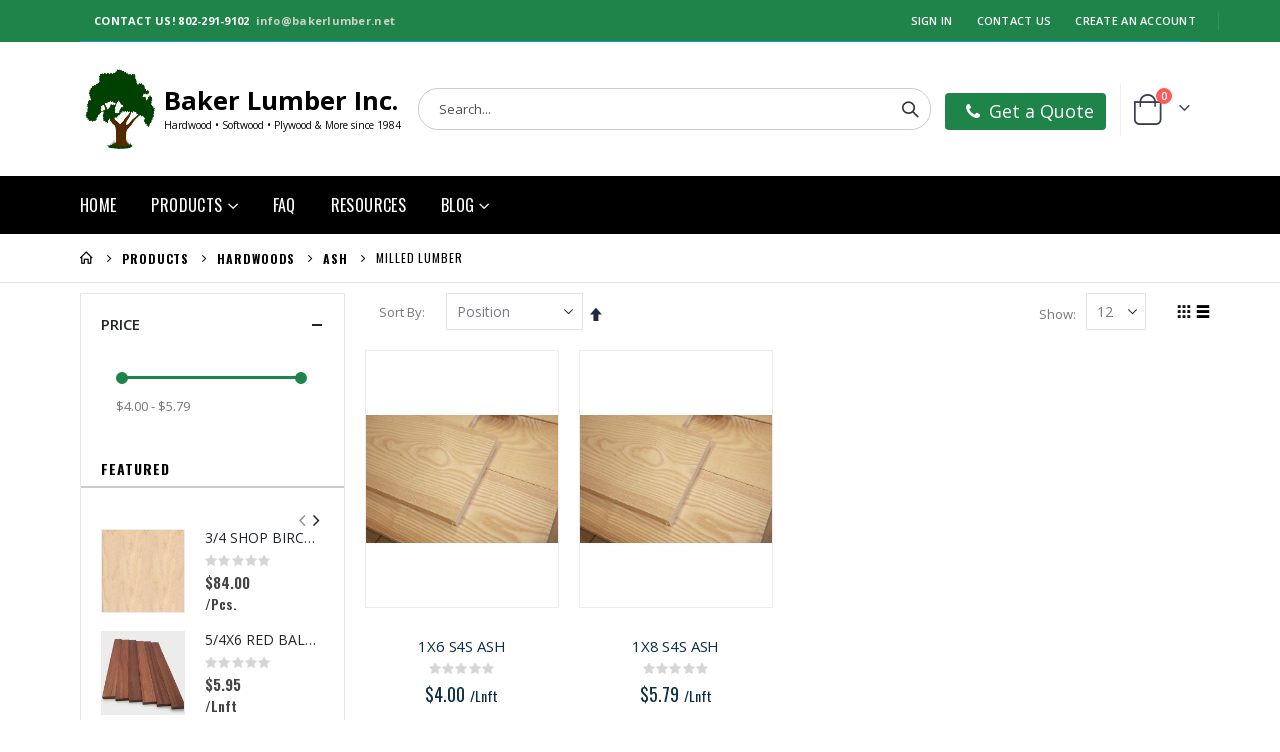

--- FILE ---
content_type: text/html; charset=UTF-8
request_url: https://www.bakerlumber.net/products/hardwoods/ash/milled-lumber.html
body_size: 17960
content:
<!doctype html>
<html lang="en">
    <head >
        <script>
    var LOCALE = 'en\u002DUS';
    var BASE_URL = 'https\u003A\u002F\u002Fwww.bakerlumber.net\u002F';
    var require = {
        'baseUrl': 'https\u003A\u002F\u002Fwww.bakerlumber.net\u002Fstatic\u002Fversion1761829694\u002Ffrontend\u002FSmartwave\u002Fporto_cpc\u002Fen_US'
    };</script>        <meta charset="utf-8"/>
<meta name="title" content="Milled Lumber - Ash - Hardwoods - Products"/>
<meta name="robots" content="INDEX,FOLLOW"/>
<meta name="viewport" content="width=device-width, initial-scale=1, maximum-scale=1.0, user-scalable=no"/>
<meta name="format-detection" content="telephone=no"/>
<title>Milled Lumber - Ash - Hardwoods - Products</title>
<link  rel="stylesheet" type="text/css"  media="all" href="https://www.bakerlumber.net/static/version1761829694/_cache/merged/608aa6f0abf5563ac5644712ee88d7c5.min.css" />
<link  rel="stylesheet" type="text/css"  media="screen and (min-width: 768px)" href="https://www.bakerlumber.net/static/version1761829694/frontend/Smartwave/porto_cpc/en_US/css/styles-l.min.css" />
<link  rel="stylesheet" type="text/css"  media="print" href="https://www.bakerlumber.net/static/version1761829694/frontend/Smartwave/porto_cpc/en_US/css/print.min.css" />
<script  type="text/javascript"  src="https://www.bakerlumber.net/static/version1761829694/_cache/merged/915260a27f3bb8f9e0906760f3c62564.min.js"></script>
<link  rel="stylesheet" type="text/css" href="//fonts.googleapis.com/css?family=Shadows+Into+Light" />
<link  rel="icon" type="image/x-icon" href="https://www.bakerlumber.net/media/favicon/stores/1/logo80_1.png" />
<link  rel="shortcut icon" type="image/x-icon" href="https://www.bakerlumber.net/media/favicon/stores/1/logo80_1.png" />
<!--563f090a4ed67abde66af572275910f0-->
<div id="fb-root"></div>
<script async defer crossorigin="anonymous" src="https://connect.facebook.net/en_US/sdk.js#xfbml=1&version=v4.0"></script>        <link rel='stylesheet' href="//fonts.googleapis.com/css?family=Open+Sans%3A300%2C300italic%2C400%2C400italic%2C600%2C600italic%2C700%2C700italic%2C800%2C800italic&amp;v1&amp;subset=latin%2Clatin-ext" type="text/css" media="screen"/>
<link href="//fonts.googleapis.com/css?family=Oswald:300,400,500,600,700" rel="stylesheet">
<link href="//fonts.googleapis.com/css?family=Poppins:200,300,400,500,600,700,800" rel="stylesheet">
<link rel="stylesheet" href="//fonts.googleapis.com/css?family=Open+Sans%3A300%2C300italic%2C400%2C400italic%2C600%2C600italic%2C700%2C700italic%2C800%2C800italic&amp;v1&amp;subset=latin%2Clatin-ext" type="text/css" media="screen"/>
    <link rel="stylesheet" type="text/css" media="all" href="https://www.bakerlumber.net/media/porto/web/bootstrap/css/bootstrap.optimized.min.css">
    <link rel="stylesheet" type="text/css" media="all" href="https://www.bakerlumber.net/media/porto/web/css/animate.optimized.css">
<link rel="stylesheet" type="text/css" media="all" href="https://www.bakerlumber.net/media/porto/web/css/header/type2.css">
<link rel="stylesheet" type="text/css" media="all" href="https://www.bakerlumber.net/media/porto/web/css/custom.css">
<link rel="stylesheet" type="text/css" media="all" href="https://www.bakerlumber.net/media/porto/configed_css/design_default.css">
<link rel="stylesheet" type="text/css" media="all" href="https://www.bakerlumber.net/media/porto/configed_css/settings_default.css">
<script type="text/javascript">
var redirect_cart = false;
var porto_config = {
    paths: {
        'parallax': 'js/jquery.parallax.min',
        'owlcarousel': 'owl.carousel/owl.carousel',
        'floatelement': 'js/jquery.floatelement'
    },
    shim: {
        'owlcarousel': {
          deps: ['jquery']
        },
        'owlcarousel_thumbs': {
          deps: ['jquery','owlcarousel']
        },
        'floatelement': {
          deps: ['jquery']
        }
    }
};

require.config(porto_config);
</script>
<script type="text/javascript">
require([
    'jquery'
], function ($) {
});
</script>
<!-- BEGIN GOOGLE ANALYTICS CODE -->
<script type="text/x-magento-init">
{
    "*": {
        "Magento_GoogleAnalytics/js/google-analytics": {
            "isCookieRestrictionModeEnabled": 0,
            "currentWebsite": 1,
            "cookieName": "user_allowed_save_cookie",
            "ordersTrackingData": [],
            "pageTrackingData": {"optPageUrl":"","isAnonymizedIpActive":false,"accountId":"AW-782971502"}        }
    }
}
</script>
<!-- END GOOGLE ANALYTICS CODE -->
    <script type="text/x-magento-init">
        {
            "*": {
                "Magento_PageCache/js/form-key-provider": {
                    "isPaginationCacheEnabled":
                        0                }
            }
        }
    </script>



<style>
	@media (min-width: 1260px) {
		.magezon-builder .mgz-container {width: 1260px;}
	}
	</style>
    </head>
    <body data-container="body"
          data-mage-init='{"loaderAjax": {}, "loader": { "icon": "https://www.bakerlumber.net/static/version1761829694/frontend/Smartwave/porto_cpc/en_US/images/loader-2.gif"}}'
        id="html-body" class="page-with-filter page-products categorypath-products-hardwoods-ash-milled-lumber category-milled-lumber  layout-1140 wide am-porto-cmtb catalog-category-view page-layout-2columns-left">
        
<script type="text/x-magento-init">
    {
        "*": {
            "Magento_PageBuilder/js/widget-initializer": {
                "config": {"[data-content-type=\"slider\"][data-appearance=\"default\"]":{"Magento_PageBuilder\/js\/content-type\/slider\/appearance\/default\/widget":false},"[data-content-type=\"map\"]":{"Magento_PageBuilder\/js\/content-type\/map\/appearance\/default\/widget":false},"[data-content-type=\"row\"]":{"Magento_PageBuilder\/js\/content-type\/row\/appearance\/default\/widget":false},"[data-content-type=\"tabs\"]":{"Magento_PageBuilder\/js\/content-type\/tabs\/appearance\/default\/widget":false},"[data-content-type=\"slide\"]":{"Magento_PageBuilder\/js\/content-type\/slide\/appearance\/default\/widget":{"buttonSelector":".pagebuilder-slide-button","showOverlay":"hover","dataRole":"slide"}},"[data-content-type=\"banner\"]":{"Magento_PageBuilder\/js\/content-type\/banner\/appearance\/default\/widget":{"buttonSelector":".pagebuilder-banner-button","showOverlay":"hover","dataRole":"banner"}},"[data-content-type=\"buttons\"]":{"Magento_PageBuilder\/js\/content-type\/buttons\/appearance\/inline\/widget":false},"[data-content-type=\"products\"][data-appearance=\"carousel\"]":{"Magento_PageBuilder\/js\/content-type\/products\/appearance\/carousel\/widget":false}},
                "breakpoints": {"desktop":{"label":"Desktop","stage":true,"default":true,"class":"desktop-switcher","icon":"Magento_PageBuilder::css\/images\/switcher\/switcher-desktop.svg","conditions":{"min-width":"1024px"},"options":{"products":{"default":{"slidesToShow":"5"}}}},"tablet":{"conditions":{"max-width":"1024px","min-width":"768px"},"options":{"products":{"default":{"slidesToShow":"4"},"continuous":{"slidesToShow":"3"}}}},"mobile":{"label":"Mobile","stage":true,"class":"mobile-switcher","icon":"Magento_PageBuilder::css\/images\/switcher\/switcher-mobile.svg","media":"only screen and (max-width: 768px)","conditions":{"max-width":"768px","min-width":"640px"},"options":{"products":{"default":{"slidesToShow":"3"}}}},"mobile-small":{"conditions":{"max-width":"640px"},"options":{"products":{"default":{"slidesToShow":"2"},"continuous":{"slidesToShow":"1"}}}}}            }
        }
    }
</script>

<div
            class="ambanners ambanner-10"
        data-position="10"
        data-bannerid=""
        data-role="amasty-banner-container"
></div>

<div class="cookie-status-message" id="cookie-status">
    The store will not work correctly in the case when cookies are disabled.</div>
<script type="text&#x2F;javascript">document.querySelector("#cookie-status").style.display = "none";</script>
<script type="text/x-magento-init">
    {
        "*": {
            "cookieStatus": {}
        }
    }
</script>

<script type="text/x-magento-init">
    {
        "*": {
            "mage/cookies": {
                "expires": null,
                "path": "\u002F",
                "domain": ".www.bakerlumber.net",
                "secure": true,
                "lifetime": "3600"
            }
        }
    }
</script>
    <noscript>
        <div class="message global noscript">
            <div class="content">
                <p>
                    <strong>JavaScript seems to be disabled in your browser.</strong>
                    <span>
                        For the best experience on our site, be sure to turn on Javascript in your browser.                    </span>
                </p>
            </div>
        </div>
    </noscript>

<script>
    window.cookiesConfig = window.cookiesConfig || {};
    window.cookiesConfig.secure = true;
</script><script>    require.config({
        map: {
            '*': {
                wysiwygAdapter: 'mage/adminhtml/wysiwyg/tiny_mce/tinymceAdapter'
            }
        }
    });</script><script>    require.config({
        paths: {
            googleMaps: 'https\u003A\u002F\u002Fmaps.googleapis.com\u002Fmaps\u002Fapi\u002Fjs\u003Fv\u003D3\u0026key\u003D'
        },
        config: {
            'Magento_PageBuilder/js/utils/map': {
                style: '',
            },
            'Magento_PageBuilder/js/content-type/map/preview': {
                apiKey: '',
                apiKeyErrorMessage: 'You\u0020must\u0020provide\u0020a\u0020valid\u0020\u003Ca\u0020href\u003D\u0027https\u003A\u002F\u002Fwww.bakerlumber.net\u002Fadminhtml\u002Fsystem_config\u002Fedit\u002Fsection\u002Fcms\u002F\u0023cms_pagebuilder\u0027\u0020target\u003D\u0027_blank\u0027\u003EGoogle\u0020Maps\u0020API\u0020key\u003C\u002Fa\u003E\u0020to\u0020use\u0020a\u0020map.'
            },
            'Magento_PageBuilder/js/form/element/map': {
                apiKey: '',
                apiKeyErrorMessage: 'You\u0020must\u0020provide\u0020a\u0020valid\u0020\u003Ca\u0020href\u003D\u0027https\u003A\u002F\u002Fwww.bakerlumber.net\u002Fadminhtml\u002Fsystem_config\u002Fedit\u002Fsection\u002Fcms\u002F\u0023cms_pagebuilder\u0027\u0020target\u003D\u0027_blank\u0027\u003EGoogle\u0020Maps\u0020API\u0020key\u003C\u002Fa\u003E\u0020to\u0020use\u0020a\u0020map.'
            },
        }
    });</script><script>
    require.config({
        shim: {
            'Magento_PageBuilder/js/utils/map': {
                deps: ['googleMaps']
            }
        }
    });</script>
<script type="text/javascript">
require([
    'jquery'
], function ($) {
  // sticky filter on mobile
    $(window).on('load',function(){
      if ($('.toolbar').length > 0) {
        var init_filter_sticky = function() {
          var $obj = $('#layer-product-list > .toolbar.toolbar-products,#layer-product-list .search.results > .toolbar.toolbar-products');

          if (!$obj.prev('.filter-placeholder').length) {
            $('<div class="filter-placeholder m-0"></div>').insertBefore($obj);
          }
          var sticky_height = 0;
          if($('.page-header.sticky-header').length > 0){
            sticky_height = $('.page-header.sticky-header .header-main').outerHeight();
          }
          var $ph = $obj.prev('.filter-placeholder'),
              scrollTop = $(window).scrollTop(),
              offset = sticky_height;
          if ($ph.offset().top <= scrollTop + offset) {
            $ph.css('height', $obj.outerHeight() + parseInt($obj.css('margin-bottom')));
            $obj.addClass('sticky').css('top', offset);
          } else {
            $ph.css('height', '');
            $obj.removeClass('sticky');
          }
        };
        if (window.innerWidth < 992) {
          window.removeEventListener('scroll', init_filter_sticky);
          window.addEventListener('scroll', init_filter_sticky, {passive: true});
          init_filter_sticky();
        }
        $(window).on('resize', function() {
          if (window.innerWidth < 992) {
            window.removeEventListener('scroll', init_filter_sticky);
            window.addEventListener('scroll', init_filter_sticky, {passive: true});
          }else{
            window.removeEventListener('scroll', init_filter_sticky);
            $('#layer-product-list > .toolbar.toolbar-products').removeClass('sticky').css('top', '').prev('.filter-placeholder').css('height', '');
          }
        });
      }
    });
    // filter popup events
		$(document).on('click', '.sidebar-toggle', function(e) {
			e.preventDefault();
			var $html = $('html');
      var $obj = $('.columns .mobile-sidebar');
      if (!$obj.parents().find('.sidebar-overlay').length) {

        $('<div class="sidebar-overlay"></div>').insertBefore($obj);
      }
      if($('#ln_overlay').length) {
        var Isloader = $('#ln_overlay').detach();
        if (!$obj.prev('#ln_overlay').length) {
          Isloader.insertBefore($obj);
        }
      }
			if ($html.hasClass('sidebar-opened')) {
				$html.removeClass('sidebar-opened');
				$('.sidebar-overlay').removeClass('active');
			} else {
				$html.addClass('sidebar-opened');
				$('.sidebar-overlay').addClass('active');
			}
		});

		$(document.body).on('click', '.sidebar-overlay', function() {
			$('html').removeClass('sidebar-opened');
			$('html').removeClass('filter-sidebar-opened');
			$(this).removeClass('active');
		});

		$(window).on('resize', function() {
			if (window.innerWidth > 991) {
				$('.sidebar-overlay').click();
			}
		});
});
</script>
<div class="page-wrapper"><header class="page-header type2" >
  <div class="main-panel-top">
      <div class="container">
          <div class="main-panel-inner">
              <div class="panel wrapper">
                <div class="header-left">
                                  </div>
                <div class="header-right">
                  <div class="panel header show-icon-tablet">
                    <div class="top-links-icon">
                      <a href="javascript:;">Links</a>
                    </div>
                    <ul class="header links">        <li class="greet welcome" data-bind="scope: 'customer'">
            <!-- ko if: customer().fullname  -->
            <span class="logged-in" data-bind="text: new String('Welcome, %1!').replace('%1', customer().fullname)">
            </span>
            <!-- /ko -->
            <!-- ko ifnot: customer().fullname  -->
            <span class="not-logged-in" data-bind='html:""'></span>
                        
            <span> CONTACT US! 802-291-9102 <a href="mailto:info@bakerlumber.net">info@bakerlumber.net</a></span>
            <!-- /ko -->
        </li>
        <script type="text/x-magento-init">
        {
            "*": {
                "Magento_Ui/js/core/app": {
                    "components": {
                        "customer": {
                            "component": "Magento_Customer/js/view/customer"
                        }
                    }
                }
            }
        }
        </script>
    <li class="item link compare hide" data-bind="scope: 'compareProducts'" data-role="compare-products-link">
    <a class="action compare" title="Compare Products"
       data-bind="attr: {'href': compareProducts().listUrl}, css: {'': !compareProducts().count}"
    >
    	<em class="porto-icon-chart hidden-xs"></em>
        Compare        (<span class="counter qty" data-bind="text: compareProducts().countCaption"></span>)
    </a>
</li>
<script type="text/x-magento-init">
{"[data-role=compare-products-link]": {"Magento_Ui/js/core/app": {"components":{"compareProducts":{"component":"Magento_Catalog\/js\/view\/compare-products"}}}}}
</script>
<li class="link authorization-link" data-label="or">
    <a href="https://www.bakerlumber.net/customer/account/login/referer/aHR0cHM6Ly93d3cuYmFrZXJsdW1iZXIubmV0L3Byb2R1Y3RzL2hhcmR3b29kcy9hc2gvbWlsbGVkLWx1bWJlci5odG1s/"        >Sign In</a>
</li>
<li><a href="https://www.bakerlumber.net/contact">Contact Us</a></li><li><a href="https://www.bakerlumber.net/customer/account/create/" id="idXNhGtylz" >Create an Account</a></li></ul>                  </div>
                  <span class="separator"></span>
                  <div class="panel header">
                                                          </div>
                                  </div>
              </div>
          </div>
      </div>
  </div>
  <div class="header-main">
    <div class="header content header-row">
      <div class="header-left">
        <span data-action="toggle-nav" class="action nav-toggle"><span>Toggle Nav</span></span>
            <a class="logo" href="https://www.bakerlumber.net/" title="">
        <img src="https://www.bakerlumber.net/media/logo/stores/1/logo80_2.png"
             alt=""
             width="80"             height="80"        />
        <div class="logo-text">
        	<div class = "logo-text-title">Baker Lumber Inc.</div>
        	<div class = "logo-text-subtitle">Hardwood &#8226; Softwood &#8226; Plywood & More since 1984</div>
        </div>
    </a>
      </div>
      <div class="header-center">
        <div class="search-area show-icon-tablet">
          <a href="javascript:void(0);" class="search-toggle-icon"><span><i class="porto-icon-magnifier"></i></span></a>
          <div class="block block-search">
    <div class="block block-content">
        <form class="form minisearch" id="search_mini_form" action="https://www.bakerlumber.net/catalogsearch/result/" method="get">
            <div class="field search">
                <div class="control">
                    <input id="search"
                           data-mage-init='{"quickSearch":{
                                "formSelector":"#search_mini_form",
                                "url":"https://www.bakerlumber.net/search/ajax/suggest/",
                                "destinationSelector":"#search_autocomplete"}
                           }'
                           type="text"
                           name="q"
                           value=""
                           placeholder="Search..."
                           class="input-text"
                           maxlength="128"
                           role="combobox"
                           aria-haspopup="false"
                           aria-autocomplete="both"
                           autocomplete="off"/>
                    <div id="search_autocomplete" class="search-autocomplete"></div>
                    <div class="nested">
    <a class="action advanced" href="https://www.bakerlumber.net/catalogsearch/advanced/" data-action="advanced-search">
        Advanced Search    </a>
</div>
            <div class="search-category" style="position:absolute; top: 0; right: 35px; width: 130px">
            <select id="mpsearch-category">
                                    <option value="0">All Categories</option>
                                    <option value="4">Products</option>
                                    <option value="262">- Big Horn</option>
                                    <option value="38">- Blum</option>
                                    <option value="14">- Decking</option>
                                    <option value="320">- CMT</option>
                                    <option value="91">- Cabinet Hardware Screws</option>
                                    <option value="103">- Deckwise</option>
                                    <option value="75">- Dowels</option>
                                    <option value="340">- Edge Banding</option>
                                    <option value="72">- Festool</option>
                                    <option value="201">- Drawer Slides</option>
                                    <option value="127">- Fiddies FIne FInishes</option>
                                    <option value="116">- Flooring</option>
                                    <option value="20">- Freud</option>
                                    <option value="37">- GRK Fasteners</option>
                                    <option value="209">- Air Dried White Cedar</option>
                                    <option value="26">- Hardwoods</option>
                                    <option value="217">- Knape & Vogt</option>
                                    <option value="10">- Kreg</option>
                                    <option value="42">- Plywood</option>
                                    <option value="231">- Primed Lumber</option>
                                    <option value="216">- PVC Trim</option>
                                    <option value="93">- Shelf Supports & Clips</option>
                                    <option value="261">- Snappy Tools</option>
                                    <option value="16">- Softwoods</option>
                                    <option value="94">- Stair Treads</option>
                                    <option value="36">- Titebond</option>
                                    <option value="110">- Waterlox</option>
                                    <option value="271">- WiseBond Epoxy</option>
                                    <option value="73">- Woodfiller</option>
                            </select>
        </div>
        <script src="https://www.bakerlumber.net/media/mageplaza/search/default_0.js"></script>
            <script src="https://www.bakerlumber.net/media/mageplaza/search/default_0_addition.js"></script>
    
    <div id="mpsearch-js" style="display: none;"></div>
    <script type="text/x-magento-init">
    {
        "#mpsearch-js": {
            "Mageplaza_Search/js/mpsearch":{
                "baseUrl": "https://www.bakerlumber.net/",
                "baseImageUrl": "https://www.bakerlumber.net/media/catalog/product/",
                "priceFormat": {"pattern":"$%s","precision":2,"requiredPrecision":2,"decimalSymbol":".","groupSymbol":",","groupLength":3,"integerRequired":false},
                "displayInfo": ["image","description"],
                "isEnableSuggestion": "1",
                "sortBy": "new_products",
                "currencyRate": "1.0000",
                "lookupLimit": 10            }
        }
    }
    </script>
                </div>
            </div>
            <div class="actions">
                <button type="submit"
                        title="Search"
                        class="action search">
                    <span>Search</span>
                </button>
            </div>
        </form>
    </div>
</div>
        </div>
      </div>
      <div class="header-right">
        <div class="header-contact">
          <div class="custom-block"><span style="margin-top:4px;color:#ffffff;display:block;">
    <a href = "https://www.bakerlumber.net/request/" style="font-size:18px;" class="btn btn-default"><i class="porto-icon-phone" style="margin-right: 5px;"></i><span>Get a Quote<span></a>
</span></div>          <a href="https://www.bakerlumber.net/customer/account/" class="my-account" title="My Account"><i class="porto-icon-user-2"></i></a>
          <a href="https://www.bakerlumber.net/wishlist" class="wishlist mr-1" title="Wishlist"><i class="porto-icon-wishlist-2"></i></a>
        </div>
        
<div data-block="minicart" class="minicart-wrapper cart-design-1">
    <a class="action showcart" href="https://www.bakerlumber.net/checkout/cart/"
       data-bind="scope: 'minicart_content'">
       <i class="minicart-icon porto-icon-shopping-cart"></i>
        <span class="text">Cart</span>
        <span class="counter qty empty"
              data-bind="css: { empty: !!getCartParam('summary_count') == false }, blockLoader: isLoading">
            <span class="counter-number">
            <!-- ko if: getCartParam('summary_count') --><!-- ko text: getCartParam('summary_count') --><!-- /ko --><!-- /ko -->
            <!-- ko ifnot: getCartParam('summary_count') -->0<!-- /ko -->
            </span>
            <span class="counter-label">
                <!-- ko i18n: 'items' --><!-- /ko -->
            </span>
        </span>
    </a>
    <a class="showcart action-subtotal d-none" href="https://www.bakerlumber.net/checkout/cart/"
       data-bind="scope: 'minicart_content'">
        <span class="cart-subtotal">
          Shopping Cart          <span class="cart-price">
            <span class="amount" data-bind="html: getCartParam('subtotal_excl_tax')">
              <!-- ko if: !getCartParam('subtotal_excl_tax') -->
                  <!-- ko i18n: '€ 0.00' --><!-- /ko -->
              <!-- /ko -->
            </span>
          </span>
        </span>
    </a>
            <div class="block block-minicart empty"
             data-role="dropdownDialog"
             data-mage-init='{"dropdownDialog":{
                "appendTo":"[data-block=minicart]",
                "triggerTarget":".showcart",
                "timeout": "2000",
                "closeOnMouseLeave": false,
                "closeOnEscape": true,
                "triggerClass":"active",
                "parentClass":"active",
                "buttons":[]}}'>
            <div id="minicart-content-wrapper" data-bind="scope: 'minicart_content'">
                <!-- ko template: getTemplate() --><!-- /ko -->
            </div>
        </div>
        <script>
        window.checkout = {"shoppingCartUrl":"https:\/\/www.bakerlumber.net\/checkout\/cart\/","checkoutUrl":"https:\/\/www.bakerlumber.net\/checkout\/","updateItemQtyUrl":"https:\/\/www.bakerlumber.net\/checkout\/sidebar\/updateItemQty\/","removeItemUrl":"https:\/\/www.bakerlumber.net\/checkout\/sidebar\/removeItem\/","imageTemplate":"Magento_Catalog\/product\/image_with_borders","baseUrl":"https:\/\/www.bakerlumber.net\/","minicartMaxItemsVisible":5,"websiteId":"1","maxItemsToDisplay":10,"storeId":"1","storeGroupId":"1","customerLoginUrl":"https:\/\/www.bakerlumber.net\/customer\/account\/login\/referer\/aHR0cHM6Ly93d3cuYmFrZXJsdW1iZXIubmV0L3Byb2R1Y3RzL2hhcmR3b29kcy9hc2gvbWlsbGVkLWx1bWJlci5odG1s\/","isRedirectRequired":false,"autocomplete":"off","captcha":{"user_login":{"isCaseSensitive":false,"imageHeight":50,"imageSrc":"","refreshUrl":"https:\/\/www.bakerlumber.net\/captcha\/refresh\/","isRequired":false,"timestamp":1768841594}}};
    </script>
    <script type="text/x-magento-init">
    {
        "[data-block='minicart']": {
            "Magento_Ui/js/core/app": {"components":{"minicart_content":{"children":{"subtotal.container":{"children":{"subtotal":{"children":{"subtotal.totals":{"config":{"display_cart_subtotal_incl_tax":0,"display_cart_subtotal_excl_tax":1,"template":"Magento_Tax\/checkout\/minicart\/subtotal\/totals"},"children":{"subtotal.totals.msrp":{"component":"Magento_Msrp\/js\/view\/checkout\/minicart\/subtotal\/totals","config":{"displayArea":"minicart-subtotal-hidden","template":"Magento_Msrp\/checkout\/minicart\/subtotal\/totals"}}},"component":"Magento_Tax\/js\/view\/checkout\/minicart\/subtotal\/totals"}},"component":"uiComponent","config":{"template":"Magento_Checkout\/minicart\/subtotal"}}},"component":"uiComponent","config":{"displayArea":"subtotalContainer"}},"item.renderer":{"component":"Magento_Checkout\/js\/view\/cart-item-renderer","config":{"displayArea":"defaultRenderer","template":"Magento_Checkout\/minicart\/item\/default"},"children":{"item.image":{"component":"Magento_Catalog\/js\/view\/image","config":{"template":"Magento_Catalog\/product\/image","displayArea":"itemImage"}},"checkout.cart.item.price.sidebar":{"component":"uiComponent","config":{"template":"Magento_Checkout\/minicart\/item\/price","displayArea":"priceSidebar"}}}},"extra_info":{"component":"uiComponent","config":{"displayArea":"extraInfo"}},"promotion":{"component":"uiComponent","config":{"displayArea":"promotion"}}},"config":{"itemRenderer":{"default":"defaultRenderer","simple":"defaultRenderer","virtual":"defaultRenderer"},"template":"Magento_Checkout\/minicart\/content"},"component":"Magento_Checkout\/js\/view\/minicart"}},"types":[]}        },
        "*": {
            "Magento_Ui/js/block-loader": "https://www.bakerlumber.net/static/version1761829694/frontend/Smartwave/porto_cpc/en_US/images/loader-1.gif"
        }
    }
    </script>
</div>
      </div>
    </div>
  </div>
      <div class="sections nav-sections">
                <div class="section-items nav-sections-items"
             data-mage-init='{"tabs":{"openedState":"active"}}'>
                                            <div class="section-item-title nav-sections-item-title"
                     data-role="collapsible">
                    <a class="nav-sections-item-switch"
                       data-toggle="switch" href="#store.menu">
                        Menu                    </a>
                </div>
                <div class="section-item-content nav-sections-item-content"
                     id="store.menu"
                     data-role="content">
                    
<nav class="navigation sw-megamenu " role="navigation">
    <ul>
        
    <li class="ui-menu-item level0">
        <a href="https://www.bakerlumber.net/" class="level-top"><span>Home</span></a>
    </li>
<li class="ui-menu-item level0 fullwidth parent "><div class="open-children-toggle"></div><a href="https://www.bakerlumber.net/products.html" class="level-top" title="Products"><span>Products</span></a><div class="level0 submenu"><div class="container"><div class="row"><ul class="subchildmenu col-md-12 mega-columns columns4"><li class="ui-menu-item level1 "><a href="https://www.bakerlumber.net/products/big-horn.html" title="Big Horn"><span>Big Horn</span></a></li><li class="ui-menu-item level1 parent "><div class="open-children-toggle"></div><a href="https://www.bakerlumber.net/products/blum.html" title="Blum"><span>Blum</span></a></li><li class="ui-menu-item level1 parent "><div class="open-children-toggle"></div><a href="https://www.bakerlumber.net/products/decking.html" title="Decking"><span>Decking</span></a></li><li class="ui-menu-item level1 parent "><div class="open-children-toggle"></div><a href="https://www.bakerlumber.net/products/cmt.html" title="CMT"><span>CMT</span></a></li><li class="ui-menu-item level1 "><a href="https://www.bakerlumber.net/products/cabinet-hardware-screws.html" title="Cabinet Hardware Screws"><span>Cabinet Hardware Screws</span></a></li><li class="ui-menu-item level1 "><a href="https://www.bakerlumber.net/products/deckwise.html" title="Deckwise"><span>Deckwise</span></a></li><li class="ui-menu-item level1 parent "><div class="open-children-toggle"></div><a href="https://www.bakerlumber.net/products/dowels.html" title="Dowels"><span>Dowels</span></a></li><li class="ui-menu-item level1 parent "><div class="open-children-toggle"></div><a href="https://www.bakerlumber.net/products/drawer-slides.html" title="Drawer Slides"><span>Drawer Slides</span></a></li><li class="ui-menu-item level1 parent "><div class="open-children-toggle"></div><a href="https://www.bakerlumber.net/products/edge-banding.html" title="Edge Banding"><span>Edge Banding</span></a></li><li class="ui-menu-item level1 parent "><div class="open-children-toggle"></div><a href="https://www.bakerlumber.net/products/festool.html" title="Festool"><span>Festool</span></a></li><li class="ui-menu-item level1 parent "><div class="open-children-toggle"></div><a href="https://www.bakerlumber.net/products/fiddies-fine-finishes.html" title="Fiddies FIne FInishes"><span>Fiddies FIne FInishes</span></a></li><li class="ui-menu-item level1 parent "><div class="open-children-toggle"></div><a href="https://www.bakerlumber.net/products/flooring.html" title="Flooring"><span>Flooring</span></a></li><li class="ui-menu-item level1 parent "><div class="open-children-toggle"></div><a href="https://www.bakerlumber.net/products/freud.html" title="Freud"><span>Freud</span></a></li><li class="ui-menu-item level1 "><a href="https://www.bakerlumber.net/products/grk-fasteners.html" title="GRK Fasteners"><span>GRK Fasteners</span></a></li><li class="ui-menu-item level1 "><a href="https://www.bakerlumber.net/products/green-white-cedar.html" title="Air Dried White Cedar"><span>Air Dried White Cedar</span></a></li><li class="ui-menu-item level1 parent "><div class="open-children-toggle"></div><a href="https://www.bakerlumber.net/products/hardwoods.html" title="Hardwoods"><span>Hardwoods</span></a></li><li class="ui-menu-item level1 "><a href="https://www.bakerlumber.net/products/kreg.html" title="Kreg"><span>Kreg</span></a></li><li class="ui-menu-item level1 parent "><div class="open-children-toggle"></div><a href="https://www.bakerlumber.net/products/plywood.html" title="Plywood"><span>Plywood</span></a></li><li class="ui-menu-item level1 parent "><div class="open-children-toggle"></div><a href="https://www.bakerlumber.net/products/primed-lumber.html" title="Primed Lumber"><span>Primed Lumber</span></a></li><li class="ui-menu-item level1 "><a href="https://www.bakerlumber.net/products/pvc-trim.html" title="PVC Trim"><span>PVC Trim</span></a></li><li class="ui-menu-item level1 parent "><div class="open-children-toggle"></div><a href="https://www.bakerlumber.net/products/shelf-supports-clips.html" title="Shelf Supports & Clips"><span>Shelf Supports & Clips</span></a></li><li class="ui-menu-item level1 "><a href="https://www.bakerlumber.net/products/snappy-tools.html" title="Snappy Tools"><span>Snappy Tools</span></a></li><li class="ui-menu-item level1 parent "><div class="open-children-toggle"></div><a href="https://www.bakerlumber.net/products/softwoods.html" title="Softwoods"><span>Softwoods</span></a></li><li class="ui-menu-item level1 "><a href="https://www.bakerlumber.net/products/stair-treads.html" title="Stair Treads"><span>Stair Treads</span></a></li><li class="ui-menu-item level1 parent "><div class="open-children-toggle"></div><a href="https://www.bakerlumber.net/products/titebond.html" title="Titebond"><span>Titebond</span></a></li><li class="ui-menu-item level1 parent "><div class="open-children-toggle"></div><a href="https://www.bakerlumber.net/products/waterlox.html" title="Waterlox"><span>Waterlox</span></a></li><li class="ui-menu-item level1 parent "><div class="open-children-toggle"></div><a href="https://www.bakerlumber.net/products/wisebond-epoxy.html" title="WiseBond Epoxy"><span>WiseBond Epoxy</span></a></li><li class="ui-menu-item level1 "><a href="https://www.bakerlumber.net/products/woodfiller.html" title="Woodfiller"><span>Woodfiller</span></a></li></ul></div></div></div></li>
    <li class="ui-menu-item level0">
        <a href="https://www.bakerlumber.net/faq" class="level-top"><span>FAQ</span></a>
    </li>
    <li class="ui-menu-item level0">
        <a href="https://www.bakerlumber.net/resources" class="level-top"><span>Resources</span></a>
    </li>
<li class="ui-menu-item level0 fullwidth parent" role="presentation">
    <div class="open-children-toggle"></div>
    <a href="https://www.bakerlumber.net/blog.html"
       class="level-top" aria-haspopup="true" id="ui-id-6" tabindex="-1" role="menuitem">
        <span>Blog</span>
    </a>
            <div class="level0 submenu">
            <div class="container">
                <div class="row">
                    <ul class="subchildmenu col-md-12 mega-columns columns4" role="menu" aria-expanded="false" aria-hidden="true">
                                                    <li class="ui-menu-item level1 parent" role="presentation"><div class="open-children-toggle"></div><a href="https://www.bakerlumber.net/blog/category/general.html" class="ui-corner-all" tabindex="-1" role="menuitem"><span>General</span></a></li>                                                    <li class="ui-menu-item level1 parent" role="presentation"><div class="open-children-toggle"></div><a href="https://www.bakerlumber.net/blog/category/flooring-special.html" class="ui-corner-all" tabindex="-1" role="menuitem"><span>Flooring Special</span></a></li>                                            </ul>
                </div>
            </div>
        </div>
    </li>
    </ul>
</nav>

<script type="text/javascript">
    require([
        'jquery',
        'Smartwave_Megamenu/js/sw_megamenu'
    ], function ($) {
        $(".sw-megamenu").swMegamenu();
    });
</script>
                </div>
                                            <div class="section-item-title nav-sections-item-title"
                     data-role="collapsible">
                    <a class="nav-sections-item-switch"
                       data-toggle="switch" href="#store.links">
                        Account                    </a>
                </div>
                <div class="section-item-content nav-sections-item-content"
                     id="store.links"
                     data-role="content">
                    <!-- Account links -->                </div>
                                    </div>
    </div>
</header>
<div class="breadcrumbs">
    <ul class="items">
                    <li class="item home">
                            <a href="https://www.bakerlumber.net/"
                   title="Go to Home Page">
                    Home                </a>
                        </li>
                    <li class="item category4">
                            <a href="https://www.bakerlumber.net/products.html"
                   title="">
                    Products                </a>
                        </li>
                    <li class="item category26">
                            <a href="https://www.bakerlumber.net/products/hardwoods.html"
                   title="">
                    Hardwoods                </a>
                        </li>
                    <li class="item category29">
                            <a href="https://www.bakerlumber.net/products/hardwoods/ash.html"
                   title="">
                    Ash                </a>
                        </li>
                    <li class="item category189">
                            <strong>Milled Lumber</strong>
                        </li>
            </ul>
</div>
<main id="maincontent" class="page-main"><a id="contentarea" tabindex="-1"></a>
<div class="page-title-wrapper">
    <h1 class="page-title"
         id="page-title-heading"                     aria-labelledby="page-title-heading&#x20;toolbar-amount"
        >
        <span class="base" data-ui-id="page-title-wrapper" >Milled Lumber</span>    </h1>
    </div>
<div class="page messages"><div data-placeholder="messages"></div>
<div data-bind="scope: 'messages'">
    <!-- ko if: cookieMessages && cookieMessages.length > 0 -->
    <div aria-atomic="true" role="alert" data-bind="foreach: { data: cookieMessages, as: 'message' }" class="messages">
        <div data-bind="attr: {
            class: 'message-' + message.type + ' ' + message.type + ' message',
            'data-ui-id': 'message-' + message.type
        }">
            <div data-bind="html: $parent.prepareMessageForHtml(message.text)"></div>
        </div>
    </div>
    <!-- /ko -->

    <!-- ko if: messages().messages && messages().messages.length > 0 -->
    <div aria-atomic="true" role="alert" class="messages" data-bind="foreach: {
        data: messages().messages, as: 'message'
    }">
        <div data-bind="attr: {
            class: 'message-' + message.type + ' ' + message.type + ' message',
            'data-ui-id': 'message-' + message.type
        }">
            <div data-bind="html: $parent.prepareMessageForHtml(message.text)"></div>
        </div>
    </div>
    <!-- /ko -->
</div>
<script type="text/x-magento-init">
    {
        "*": {
            "Magento_Ui/js/core/app": {
                "components": {
                        "messages": {
                            "component": "Magento_Theme/js/view/messages"
                        }
                    }
                }
            }
    }
</script>
</div><div class="columns"><div class="column main"><input name="form_key" type="hidden" value="Feu9ec1RQSnAp37L" /><div id="authenticationPopup" data-bind="scope:'authenticationPopup', style: {display: 'none'}">
        <script>window.authenticationPopup = {"autocomplete":"off","customerRegisterUrl":"https:\/\/www.bakerlumber.net\/customer\/account\/create\/","customerForgotPasswordUrl":"https:\/\/www.bakerlumber.net\/customer\/account\/forgotpassword\/","baseUrl":"https:\/\/www.bakerlumber.net\/","customerLoginUrl":"https:\/\/www.bakerlumber.net\/customer\/ajax\/login\/"}</script>    <!-- ko template: getTemplate() --><!-- /ko -->
        <script type="text/x-magento-init">
        {
            "#authenticationPopup": {
                "Magento_Ui/js/core/app": {"components":{"authenticationPopup":{"component":"Magento_Customer\/js\/view\/authentication-popup","children":{"messages":{"component":"Magento_Ui\/js\/view\/messages","displayArea":"messages"},"captcha":{"component":"Magento_Captcha\/js\/view\/checkout\/loginCaptcha","displayArea":"additional-login-form-fields","formId":"user_login","configSource":"checkout"},"recaptcha":{"component":"Magento_ReCaptchaFrontendUi\/js\/reCaptcha","displayArea":"additional-login-form-fields","reCaptchaId":"recaptcha-popup-login","settings":{"rendering":{"sitekey":"6LdXrbcZAAAAANFo9yS1ZSqSIaTi8d2BfOvVZzFv","badge":"inline","size":"invisible","theme":"light","hl":""},"invisible":true}}}}}}            },
            "*": {
                "Magento_Ui/js/block-loader": "https\u003A\u002F\u002Fwww.bakerlumber.net\u002Fstatic\u002Fversion1761829694\u002Ffrontend\u002FSmartwave\u002Fporto_cpc\u002Fen_US\u002Fimages\u002Floader\u002D1.gif"
                            }
        }
    </script>
</div>
<script type="text/x-magento-init">
    {
        "*": {
            "Magento_Customer/js/section-config": {
                "sections": {"stores\/store\/switch":["*"],"stores\/store\/switchrequest":["*"],"directory\/currency\/switch":["*"],"*":["messages"],"customer\/account\/logout":["*","recently_viewed_product","recently_compared_product","persistent"],"customer\/account\/loginpost":["*"],"customer\/account\/createpost":["*"],"customer\/account\/editpost":["*"],"customer\/ajax\/login":["checkout-data","cart","captcha"],"catalog\/product_compare\/add":["compare-products"],"catalog\/product_compare\/remove":["compare-products"],"catalog\/product_compare\/clear":["compare-products"],"sales\/guest\/reorder":["cart"],"sales\/order\/reorder":["cart"],"checkout\/cart\/add":["cart","directory-data"],"checkout\/cart\/delete":["cart"],"checkout\/cart\/updatepost":["cart"],"checkout\/cart\/updateitemoptions":["cart"],"checkout\/cart\/couponpost":["cart"],"checkout\/cart\/estimatepost":["cart"],"checkout\/cart\/estimateupdatepost":["cart"],"checkout\/onepage\/saveorder":["cart","checkout-data","last-ordered-items"],"checkout\/sidebar\/removeitem":["cart"],"checkout\/sidebar\/updateitemqty":["cart"],"rest\/*\/v1\/carts\/*\/payment-information":["cart","last-ordered-items","captcha","instant-purchase"],"rest\/*\/v1\/guest-carts\/*\/payment-information":["cart","captcha"],"rest\/*\/v1\/guest-carts\/*\/selected-payment-method":["cart","checkout-data"],"rest\/*\/v1\/carts\/*\/selected-payment-method":["cart","checkout-data","instant-purchase"],"customer\/address\/*":["instant-purchase"],"customer\/account\/*":["instant-purchase"],"vault\/cards\/deleteaction":["instant-purchase"],"multishipping\/checkout\/overviewpost":["cart"],"paypal\/express\/placeorder":["cart","checkout-data"],"paypal\/payflowexpress\/placeorder":["cart","checkout-data"],"paypal\/express\/onauthorization":["cart","checkout-data"],"persistent\/index\/unsetcookie":["persistent"],"review\/product\/post":["review"],"wishlist\/index\/add":["wishlist"],"wishlist\/index\/remove":["wishlist"],"wishlist\/index\/updateitemoptions":["wishlist"],"wishlist\/index\/update":["wishlist"],"wishlist\/index\/cart":["wishlist","cart"],"wishlist\/index\/fromcart":["wishlist","cart"],"wishlist\/index\/allcart":["wishlist","cart"],"wishlist\/shared\/allcart":["wishlist","cart"],"wishlist\/shared\/cart":["cart"],"subaccounts\/emulate\/login":["*"]},
                "clientSideSections": ["checkout-data","cart-data"],
                "baseUrls": ["https:\/\/www.bakerlumber.net\/"],
                "sectionNames": ["messages","customer","compare-products","last-ordered-items","cart","directory-data","captcha","instant-purchase","loggedAsCustomer","persistent","review","wishlist","recently_viewed_product","recently_compared_product","product_data_storage","paypal-billing-agreement"]            }
        }
    }
</script>
<script type="text/x-magento-init">
    {
        "*": {
            "Magento_Customer/js/customer-data": {
                "sectionLoadUrl": "https\u003A\u002F\u002Fwww.bakerlumber.net\u002Fcustomer\u002Fsection\u002Fload\u002F",
                "expirableSectionLifetime": 60,
                "expirableSectionNames": ["cart","persistent"],
                "cookieLifeTime": "3600",
                "updateSessionUrl": "https\u003A\u002F\u002Fwww.bakerlumber.net\u002Fcustomer\u002Faccount\u002FupdateSession\u002F"
            }
        }
    }
</script>
<script type="text/x-magento-init">
    {
        "*": {
            "Magento_Customer/js/invalidation-processor": {
                "invalidationRules": {
                    "website-rule": {
                        "Magento_Customer/js/invalidation-rules/website-rule": {
                            "scopeConfig": {
                                "websiteId": "1"
                            }
                        }
                    }
                }
            }
        }
    }
</script>
<script type="text/x-magento-init">
    {
        "body": {
            "pageCache": {"url":"https:\/\/www.bakerlumber.net\/page_cache\/block\/render\/id\/189\/","handles":["default","catalog_category_view","catalog_category_view_type_layered","catalog_category_view_type_layered_without_children","catalog_category_view_id_189"],"originalRequest":{"route":"catalog","controller":"category","action":"view","uri":"\/products\/hardwoods\/ash\/milled-lumber.html"},"versionCookieName":"private_content_version"}        }
    }
</script>

<div
            class="ambanners ambanner-4"
        data-position="4"
        data-bannerid=""
        data-role="amasty-banner-container"
></div>

<div
            style="display: none"
            class="ambanners ambanner-15"
        data-position="15"
        data-bannerid=""
        data-role="amasty-banner-container"
></div>

<div
            style="display: none"
            class="ambanners ambanner-14"
        data-position="14"
        data-bannerid=""
        data-role="amasty-banner-container"
></div>

<div
            class="ambanners ambanner-5"
        data-position="5"
        data-bannerid=""
        data-role="amasty-banner-container"
></div>
<script type="text/x-magento-init">
    {
        "body": {
            "requireCookie": {"noCookieUrl":"https:\/\/www.bakerlumber.net\/cookie\/index\/noCookies\/","triggers":[".action.towishlist"],"isRedirectCmsPage":true}        }
    }
</script>

<div id="layer-product-list">
        
        <div class="toolbar toolbar-products" data-mage-init='{"productListToolbarForm":{"mode":"product_list_mode","direction":"product_list_dir","order":"product_list_order","limit":"product_list_limit","modeDefault":"grid","directionDefault":"asc","orderDefault":"position","limitDefault":12,"url":"https:\/\/www.bakerlumber.net\/products\/hardwoods\/ash\/milled-lumber.html","formKey":"Feu9ec1RQSnAp37L","post":false}}'>
        <a href="#" class="porto-product-filters-toggle sidebar-toggle d-inline-flex d-lg-none"><svg data-name="Layer 3" id="Layer_3" viewbox="0 0 32 32" xmlns="http://www.w3.org/2000/svg"><line class="cls-1" x1="15" x2="26" y1="9" y2="9"></line><line class="cls-1" x1="6" x2="9" y1="9" y2="9"></line><line class="cls-1" x1="23" x2="26" y1="16" y2="16"></line><line class="cls-1" x1="6" x2="17" y1="16" y2="16"></line><line class="cls-1" x1="17" x2="26" y1="23" y2="23"></line><line class="cls-1" x1="6" x2="11" y1="23" y2="23"></line><path class="cls-2" d="M14.5,8.92A2.6,2.6,0,0,1,12,11.5,2.6,2.6,0,0,1,9.5,8.92a2.5,2.5,0,0,1,5,0Z"></path><path class="cls-2" d="M22.5,15.92a2.5,2.5,0,1,1-5,0,2.5,2.5,0,0,1,5,0Z"></path><path class="cls-3" d="M21,16a1,1,0,1,1-2,0,1,1,0,0,1,2,0Z"></path><path class="cls-2" d="M16.5,22.92A2.6,2.6,0,0,1,14,25.5a2.6,2.6,0,0,1-2.5-2.58,2.5,2.5,0,0,1,5,0Z"></path></svg> <span>Filter</span></a>
                    <div class="toolbar-sorter sorter">
    <label class="sorter-label" for="sorter">Sort By</label>
    <select id="sorter" data-role="sorter" class="sorter-options">
                    <option value="position" selected>
                Position            </option>
                    <option value="name">
                Product Name            </option>
                    <option value="price">
                Price            </option>
            </select>
            <a title="Set Descending Direction" href="#" class="action sorter-action sort-asc" data-role="direction-switcher" data-value="desc">
            <span>Set Descending Direction</span>
        </a>
    </div>
        
        <p class="toolbar-amount" id="toolbar-amount">
            <span class="toolbar-number">2</span> Items    </p>

        
    
        
        
    
    

        <div class="field limiter">
    <label class="label" for="limiter">
        <span>Show</span>
    </label>
    <div class="control">
        <select id="limiter" data-role="limiter" class="limiter-options">
                            <option value="12" selected>
                    12                </option>
                            <option value="24">
                    24                </option>
                            <option value="36">
                    36                </option>
                    </select>
    </div>
    <span class="limiter-text">per page</span>
</div>
                        <div class="modes">
                            <strong class="modes-label" id="modes-label">View as</strong>
                                                <strong title="Grid" class="modes-mode active mode-grid" data-value="grid">
                        <span>Grid</span>
                    </strong>
                                                                <a class="modes-mode mode-list" title="List" href="#" data-role="mode-switcher" data-value="list" id="mode-list" aria-labelledby="modes-label mode-list">
                        <span>List</span>
                    </a>
                                        </div>
            </div>
    <script type="text/x-magento-init">
    {
        "body": {
            "addToWishlist": {"productType":["simple","virtual","downloadable","bundle","grouped","configurable","amgiftcard"]}        }
    }
</script>
<script type="text/x-magento-init">
{
	"body": {
		"Cpcommerce_PriceRules/js/set-price-manager": {"priceFormat":{"pattern":"$%s","precision":2,"requiredPrecision":2,"decimalSymbol":".","groupSymbol":",","groupLength":3,"integerRequired":false},"getPriceUrl":"https:\/\/www.bakerlumber.net\/cpcommerce-pricerules\/index\/getprice\/","getMassPriceUrl":"https:\/\/www.bakerlumber.net\/cpcommerce-pricerules\/index\/massgetprice\/","icon":"https:\/\/www.bakerlumber.net\/static\/version1761829694\/frontend\/Smartwave\/porto_cpc\/en_US\/Cpcommerce_PriceRules\/images\/loading.gif","price_increase":true,"disp_product_page":false,"disp_other_page":false,"icon_class":"pricerules-descr-icon"}    }
}
</script>
<script>
window.priceRulesGlobalConfig = {"priceFormat":{"pattern":"$%s","precision":2,"requiredPrecision":2,"decimalSymbol":".","groupSymbol":",","groupLength":3,"integerRequired":false},"getPriceUrl":"https:\/\/www.bakerlumber.net\/cpcommerce-pricerules\/index\/getprice\/","getMassPriceUrl":"https:\/\/www.bakerlumber.net\/cpcommerce-pricerules\/index\/massgetprice\/","icon":"https:\/\/www.bakerlumber.net\/static\/version1761829694\/frontend\/Smartwave\/porto_cpc\/en_US\/Cpcommerce_PriceRules\/images\/loading.gif","price_increase":true,"disp_product_page":false,"disp_other_page":false,"icon_class":"pricerules-descr-icon"}; 
</script>        <div class="products wrapper grid columns4 products-grid   ">
                <ol class="filterproducts products list items product-items">
                                        <li class="item product product-item">                <div class="product-item-info type1" data-container="product-grid">
                                        <div class="product photo product-item-photo">
                        <a href="https://www.bakerlumber.net/1x6-s4s-ash.html" tabindex="-1">
                                                    <img class="product-image-photo default_image porto-lazyload" data-src="https://www.bakerlumber.net/media/catalog/product/cache/eb3592a68003c76364ad11550b3e4650/A/S/ASH0038_yWSJ7DGeYhwzrJ1F.jpg" width="300" height="400" alt="">
                                                                                                                            </a>
                                                                        <!-- Dailydeal Product data -->
                                                <!-- Dailydeal Product End -->
                    </div>
                    <div class="product details product-item-details">
                                                <strong class="product name product-item-name">
                            <a class="product-item-link" href="https://www.bakerlumber.net/1x6-s4s-ash.html">
                                1X6 S4S ASH                            </a>
                        </strong>
                                                                                                <div class="product-reviews-summary short">
                            <div class="rating-summary">
                                <span class="label"><span>Rating:</span></span>
                                <div class="rating-result" title="0%">
                                    <span style="width:0"><span>0%</span></span>
                                </div>
                            </div>
                        </div>
                                                
                                                                        <div class="price-box price-final_price" data-role="priceBox" data-product-id="839" data-price-box="product-id-839">

    

<span class="price-container price-final_price tax weee">
        <span id="product-price-839" data-price-amount="4" data-price-type="finalPrice" class="price-wrapper "><span class="price">$4.00</span></span>
          <span class="price display-unit">/Lnft</span>    
            </span>

</div>                                                
                                                <div class="product-item-inner">
                            <div class="product actions product-item-actions">
                                                                                                                                    <a href="#" class="action towishlist actions-secondary" title="Add to Wish List" aria-label="Add to Wish List" data-post='{"action":"https:\/\/www.bakerlumber.net\/wishlist\/index\/add\/","data":{"product":839,"uenc":"aHR0cHM6Ly93d3cuYmFrZXJsdW1iZXIubmV0L3Byb2R1Y3RzL2hhcmR3b29kcy9hc2gvbWlsbGVkLWx1bWJlci5odG1s"}}' data-action="add-to-wishlist" role="button">
                                        <span>Add to Wish List</span>
                                    </a>
                                                                                                                                <div class="actions-primary">
                                                                                                                    <form data-role="tocart-form" action="https://www.bakerlumber.net/checkout/cart/add/uenc/aHR0cHM6Ly93d3cuYmFrZXJsdW1iZXIubmV0L3Byb2R1Y3RzL2hhcmR3b29kcy9hc2gvbWlsbGVkLWx1bWJlci5odG1s/product/839/" method="post">
                                            <input type="hidden" name="product" value="839">
                                            <input type="hidden" name="uenc" value="[base64]">
                                                                                        <input name="form_key" type="hidden" value="Feu9ec1RQSnAp37L">                                            <button type="submit" title="Add to Cart" class="action tocart primary">
                                                <span>Add to Cart</span>
                                            </button>
                                        </form>
                                                                    </div>
                                                                                                                                                                                                                                <a href="#" class="action tocompare actions-secondary" title="Add to Compare" aria-label="Add to Compare" data-post='{"action":"https:\/\/www.bakerlumber.net\/catalog\/product_compare\/add\/","data":{"product":"839","uenc":"aHR0cHM6Ly93d3cuYmFrZXJsdW1iZXIubmV0L3Byb2R1Y3RzL2hhcmR3b29kcy9hc2gvbWlsbGVkLWx1bWJlci5odG1s"}}' role="button">
                                    <span>Add to Compare</span>
                                </a>
                                                            </div>
                        </div>
                                            </div>
                </div>
                                            </li><li class="item product product-item">                <div class="product-item-info type1" data-container="product-grid">
                                        <div class="product photo product-item-photo">
                        <a href="https://www.bakerlumber.net/1x8-s4s-ash.html" tabindex="-1">
                                                    <img class="product-image-photo default_image porto-lazyload" data-src="https://www.bakerlumber.net/media/catalog/product/cache/eb3592a68003c76364ad11550b3e4650/A/S/ASH0015_RRuphf7aSg1PdEDz.jpg" width="300" height="400" alt="">
                                                                                                                            </a>
                                                                        <!-- Dailydeal Product data -->
                                                <!-- Dailydeal Product End -->
                    </div>
                    <div class="product details product-item-details">
                                                <strong class="product name product-item-name">
                            <a class="product-item-link" href="https://www.bakerlumber.net/1x8-s4s-ash.html">
                                1X8 S4S ASH                            </a>
                        </strong>
                                                                                                <div class="product-reviews-summary short">
                            <div class="rating-summary">
                                <span class="label"><span>Rating:</span></span>
                                <div class="rating-result" title="0%">
                                    <span style="width:0"><span>0%</span></span>
                                </div>
                            </div>
                        </div>
                                                
                                                                        <div class="price-box price-final_price" data-role="priceBox" data-product-id="836" data-price-box="product-id-836">

    

<span class="price-container price-final_price tax weee">
        <span id="product-price-836" data-price-amount="5.79" data-price-type="finalPrice" class="price-wrapper "><span class="price">$5.79</span></span>
          <span class="price display-unit">/Lnft</span>    
            </span>

</div>                                                
                                                <div class="product-item-inner">
                            <div class="product actions product-item-actions">
                                                                                                                                    <a href="#" class="action towishlist actions-secondary" title="Add to Wish List" aria-label="Add to Wish List" data-post='{"action":"https:\/\/www.bakerlumber.net\/wishlist\/index\/add\/","data":{"product":836,"uenc":"aHR0cHM6Ly93d3cuYmFrZXJsdW1iZXIubmV0L3Byb2R1Y3RzL2hhcmR3b29kcy9hc2gvbWlsbGVkLWx1bWJlci5odG1s"}}' data-action="add-to-wishlist" role="button">
                                        <span>Add to Wish List</span>
                                    </a>
                                                                                                                                <div class="actions-primary">
                                                                                                                    <form data-role="tocart-form" action="https://www.bakerlumber.net/checkout/cart/add/uenc/aHR0cHM6Ly93d3cuYmFrZXJsdW1iZXIubmV0L3Byb2R1Y3RzL2hhcmR3b29kcy9hc2gvbWlsbGVkLWx1bWJlci5odG1s/product/836/" method="post">
                                            <input type="hidden" name="product" value="836">
                                            <input type="hidden" name="uenc" value="[base64]">
                                                                                        <input name="form_key" type="hidden" value="Feu9ec1RQSnAp37L">                                            <button type="submit" title="Add to Cart" class="action tocart primary">
                                                <span>Add to Cart</span>
                                            </button>
                                        </form>
                                                                    </div>
                                                                                                                                                                                                                                <a href="#" class="action tocompare actions-secondary" title="Add to Compare" aria-label="Add to Compare" data-post='{"action":"https:\/\/www.bakerlumber.net\/catalog\/product_compare\/add\/","data":{"product":"836","uenc":"aHR0cHM6Ly93d3cuYmFrZXJsdW1iZXIubmV0L3Byb2R1Y3RzL2hhcmR3b29kcy9hc2gvbWlsbGVkLWx1bWJlci5odG1s"}}' role="button">
                                    <span>Add to Compare</span>
                                </a>
                                                            </div>
                        </div>
                                            </div>
                </div>
                </li>                    </ol>
    </div>
            <div class="toolbar toolbar-products" data-mage-init='{"productListToolbarForm":{"mode":"product_list_mode","direction":"product_list_dir","order":"product_list_order","limit":"product_list_limit","modeDefault":"grid","directionDefault":"asc","orderDefault":"position","limitDefault":12,"url":"https:\/\/www.bakerlumber.net\/products\/hardwoods\/ash\/milled-lumber.html","formKey":"Feu9ec1RQSnAp37L","post":false}}'>
        <a href="#" class="porto-product-filters-toggle sidebar-toggle d-inline-flex d-lg-none"><svg data-name="Layer 3" id="Layer_3" viewbox="0 0 32 32" xmlns="http://www.w3.org/2000/svg"><line class="cls-1" x1="15" x2="26" y1="9" y2="9"></line><line class="cls-1" x1="6" x2="9" y1="9" y2="9"></line><line class="cls-1" x1="23" x2="26" y1="16" y2="16"></line><line class="cls-1" x1="6" x2="17" y1="16" y2="16"></line><line class="cls-1" x1="17" x2="26" y1="23" y2="23"></line><line class="cls-1" x1="6" x2="11" y1="23" y2="23"></line><path class="cls-2" d="M14.5,8.92A2.6,2.6,0,0,1,12,11.5,2.6,2.6,0,0,1,9.5,8.92a2.5,2.5,0,0,1,5,0Z"></path><path class="cls-2" d="M22.5,15.92a2.5,2.5,0,1,1-5,0,2.5,2.5,0,0,1,5,0Z"></path><path class="cls-3" d="M21,16a1,1,0,1,1-2,0,1,1,0,0,1,2,0Z"></path><path class="cls-2" d="M16.5,22.92A2.6,2.6,0,0,1,14,25.5a2.6,2.6,0,0,1-2.5-2.58,2.5,2.5,0,0,1,5,0Z"></path></svg> <span>Filter</span></a>
                    <div class="toolbar-sorter sorter">
    <label class="sorter-label" for="sorter">Sort By</label>
    <select id="sorter" data-role="sorter" class="sorter-options">
                    <option value="position" selected>
                Position            </option>
                    <option value="name">
                Product Name            </option>
                    <option value="price">
                Price            </option>
            </select>
            <a title="Set Descending Direction" href="#" class="action sorter-action sort-asc" data-role="direction-switcher" data-value="desc">
            <span>Set Descending Direction</span>
        </a>
    </div>
        
        <p class="toolbar-amount" id="toolbar-amount">
            <span class="toolbar-number">2</span> Items    </p>

        
    
        
        
    
    

        <div class="field limiter">
    <label class="label" for="limiter">
        <span>Show</span>
    </label>
    <div class="control">
        <select id="limiter" data-role="limiter" class="limiter-options">
                            <option value="12" selected>
                    12                </option>
                            <option value="24">
                    24                </option>
                            <option value="36">
                    36                </option>
                    </select>
    </div>
    <span class="limiter-text">per page</span>
</div>
                        <div class="modes">
                            <strong class="modes-label" id="modes-label">View as</strong>
                                                <strong title="Grid" class="modes-mode active mode-grid" data-value="grid">
                        <span>Grid</span>
                    </strong>
                                                                <a class="modes-mode mode-list" title="List" href="#" data-role="mode-switcher" data-value="list" id="mode-list" aria-labelledby="modes-label mode-list">
                        <span>List</span>
                    </a>
                                        </div>
            </div>
            <script type="text/x-magento-init">
        {
            "[data-role=tocart-form], .form.map.checkout": {
                "catalogAddToCart": {}
            }
        }
        </script>
                <script type="text/javascript">
            require([
                'jquery'
            ], function ($) {
                $('.main .products.grid .product-items li.product-item:nth-child(2n)').addClass('nth-child-2n');
                $('.main .products.grid .product-items li.product-item:nth-child(2n+1)').addClass('nth-child-2np1');
                $('.main .products.grid .product-items li.product-item:nth-child(3n)').addClass('nth-child-3n');
                $('.main .products.grid .product-items li.product-item:nth-child(3n+1)').addClass('nth-child-3np1');
                $('.main .products.grid .product-items li.product-item:nth-child(4n)').addClass('nth-child-4n');
                $('.main .products.grid .product-items li.product-item:nth-child(4n+1)').addClass('nth-child-4np1');
                $('.main .products.grid .product-items li.product-item:nth-child(5n)').addClass('nth-child-5n');
                $('.main .products.grid .product-items li.product-item:nth-child(5n+1)').addClass('nth-child-5np1');
                $('.main .products.grid .product-items li.product-item:nth-child(6n)').addClass('nth-child-6n');
                $('.main .products.grid .product-items li.product-item:nth-child(6n+1)').addClass('nth-child-6np1');
                $('.main .products.grid .product-items li.product-item:nth-child(7n)').addClass('nth-child-7n');
                $('.main .products.grid .product-items li.product-item:nth-child(7n+1)').addClass('nth-child-7np1');
                $('.main .products.grid .product-items li.product-item:nth-child(8n)').addClass('nth-child-8n');
                $('.main .products.grid .product-items li.product-item:nth-child(8n+1)').addClass('nth-child-8np1');
            });
        </script>
    <script type="text/javascript">
    require([
        'jquery'
    ], function ($) {
      var app = {
          isAppleDevice: function() {
            if (navigator.userAgent.match(/(iPhone|iPod|iPad|Safari)/) != null) {
              return true;
            }
            return false;
          }
      }
    // Timer for LEFT time for Dailydeal product
        var _second = 1000;
        var _minute = _second * 60;
        var _hour = _minute * 60;
        var _day = _hour * 24;
        var timer;

        //Set date as magentodatetime
        var date = new Date('2026-01-19 16:53:14');
        if (app.isAppleDevice()) {
          var mdate = '2026-01-19 16:53:14';
          var dateParts = mdate.substring(0,10).split('-');
          var timePart = mdate.substr(11);
          date = dateParts[1] + '/' + dateParts[2] + '/' + dateParts[0] + ' ' + timePart;
          date = new Date(date);
        }
        var l_date = new Date();
        var offset_date = l_date - date;

        function showRemaining()
        {
            $(".sw-dailydeal-wrapper").each(function(){
                var unique_id = $(this).attr("data-unique-id");
                // get Value of dailydeal product
                var cid='countdown_'+unique_id;
                var daysid='countdown_days_'+unique_id;
                var hoursid='countdown_hours_'+unique_id;
                var minutesid='countdown_minutes_'+unique_id;
                var secondsid='countdown_seconds_'+unique_id;

                var startdateid='fromdate_'+unique_id;
                var id='todate_'+unique_id;

                var enddate = new Date($('#'+id).val());
                var dealstartdate=new Date($('#'+startdateid).val());
                if (app.isAppleDevice() && $('#'+id).val() && $('#'+startdateid).val()) {
                  var ledate = $('#'+id).val();
                  var ledateParts = ledate.substring(0,10).split('-');
                  var letimePart = ledate.substr(11);
                  enddate = ledateParts[1] + '/' + ledateParts[2] + '/' + ledateParts[0] + ' ' + letimePart;
                  enddate = new Date(enddate).getTime();

                  var lsdate = $('#'+startdateid).val();
                  var lsdateParts = lsdate.substring(0,10).split('-');
                  var lstimePart = lsdate.substr(11);
                  dealstartdate = lsdateParts[1] + '/' + lsdateParts[2] + '/' + lsdateParts[0] + ' ' + lstimePart;
                  dealstartdate = new Date(dealstartdate).getTime();
                }
                var currentdate=new Date();

                //Get Difference between Two dates
                var distance = enddate - (currentdate - offset_date);

                $('.sw-dailydeal-wrapper').show();

                if (distance < 0) {
                   // clearInterval(timer);
                    $('#expired_'+unique_id).html("<span style='font-size:25px; color:#000;'>EXPIRED!<span>");

                } else if(dealstartdate > currentdate) {
                   $('.countdowncontainer_'+unique_id).hide();
                   var msg="<span style='font-size:15px; color:#000;'> Coming Soon..<br>Deal Start at:<br>"+$('#'+startdateid).val()+"<span>";
                   $('#expired_'+unique_id).html(msg);
                } else {
                    var days = Math.floor(distance / _day);
                    var hours = Math.floor((distance % _day) / _hour);
                    var minutes = Math.floor((distance % _hour) / _minute);
                    var seconds = Math.floor((distance % _minute) / _second);

                    if(hours < 10)
                        hours = "0" + hours;
                    if(minutes < 10)
                        minutes = "0" + minutes;
                    if(seconds < 10)
                        seconds = "0" + seconds;
                    $('.countdowncontainer_'+unique_id).show();
                    $('#'+daysid).html(days);
                    $('#'+hoursid).html(hours);
                    $('#'+minutesid).html(minutes);
                    $('#'+secondsid).html(seconds);
                }
            });
        }

        // Set Interval
        timer = setInterval(function()
        {
            showRemaining();
        }, 1000);
    });
    </script>

</div>


<form class="rendered-form amform-form  amhideprice-form no-display default"
      id="amform-form-3"
      data-amform-id="3"
      action="https://www.bakerlumber.net/amasty_customform/form/submit/"
      data-mage-init='{"validation": {"ignore" : ".amcform-hidden-field, .amcform-hidden-page, :hidden:not(.amform-rating)"}}'
      enctype="multipart/form-data" method="post">

    <input name="form_key" type="hidden" value="Feu9ec1RQSnAp37L" />
    <input name="form_id" type="hidden" value="3" />
    <input name="is_survey" type="hidden" value="0" />
    <div class="amform-form-fieldset fieldset">
        <div class="insert-container fields"></div>
                            </div>
</form>


<script>
    require([
        'jquery',
        'Amasty_Customform/js/google-map-loader',
        'Amasty_Customform/js/form-render',
        'Amasty_Customform/js/form-filler',
        'Amasty_Customform/js/am-google-map',
        'Amasty_Customform/js/form-init'
    ], function ($, googleMapLoader) {
        function renderForm () {
            var renderedFormContainer = $('#amform-form-3 .insert-container'),
                renderedForm;

            $('body').addClass('amform-body');

            renderedFormContainer.formRender(
                3,
                {"dataType":"json","formData":"[[{\"type\":\"textinput\",\"name\":\"-1\",\"entity_id\":\"\",\"label\":\"Full name\",\"className\":\"form-control\",\"style\":\"\",\"placeholder\":\"\",\"required\":\"1\",\"description\":\"\",\"validation\":\" \",\"value\":\"\",\"maxlength\":\"\",\"layout\":\"one\",\"parentType\":\"\",\"dependency\":[],\"validation_fields\":{\"required\":\"1\",\"validation\":\" \"}},{\"type\":\"textinput\",\"name\":\"-2\",\"entity_id\":\"\",\"label\":\"Email\",\"className\":\"form-control\",\"style\":\"\",\"placeholder\":\"\",\"required\":\"1\",\"description\":\"\",\"validation\":\"validate-email\",\"value\":\"\",\"maxlength\":\"\",\"layout\":\"one\",\"parentType\":\"\",\"dependency\":[],\"validation_fields\":{\"required\":\"1\",\"validation\":\"validate-email\"}},{\"type\":\"number\",\"name\":\"phone_number\",\"entity_id\":\"\",\"label\":\"Phone Number\",\"className\":\"form-control\",\"style\":\"\",\"required\":\"1\",\"description\":\"\",\"min\":\"\",\"max\":\"\",\"step\":\"\",\"value\":\"\",\"layout\":\"one\",\"parentType\":\"\",\"dependency\":[],\"validation\":\"\",\"validation_fields\":{\"required\":\"1\"}},{\"type\":\"textarea\",\"name\":\"message\",\"entity_id\":\"\",\"label\":\"Message\",\"className\":\"form-control\",\"style\":\"\",\"placeholder\":\"\",\"description\":\"\",\"rows\":\"\",\"value\":\"\",\"maxlength\":\"\",\"layout\":\"one\",\"parentType\":\"\",\"dependency\":[],\"validation\":\"\",\"required\":\"0\",\"validation_fields\":[]},{\"type\":\"file\",\"name\":\"document\",\"entity_id\":\"\",\"label\":\"Attach a File\",\"className\":\"form-control\",\"style\":\"\",\"description\":\"\",\"allowed_extension\":\"\",\"max_file_size\":\"\",\"layout\":\"one\",\"parentType\":\"\",\"dependency\":[],\"validation\":\"\",\"required\":\"0\",\"validation_fields\":{\"allowed_extension\":\"doc,docx,xls,xlsx,ppt,pptx,gif,bmp,png,jpg,jpeg,pdf,txt\"}}]]","src_image_progress":"https:\/\/www.bakerlumber.net\/static\/version1761829694\/frontend\/Smartwave\/porto_cpc\/en_US\/Amasty_Customform\/images\/loading.gif","ajax_submit":0,"pageTitles":"[\r\n\t\"\"\r\n]","submitButtonTitle":"Submit","dateFormat":"mm\/dd\/yy","placeholder":"mm\/dd\/yyyy"},
                0,
                function () {
                    renderedForm = $('[data-amcform-js="multi-page"]');

                    if (renderedForm.length) {
                        renderedForm.amFormInit();
                        renderedForm.amFormFill({
                            'formParams' : {"urlSession":"https:\/\/www.bakerlumber.net\/amasty_customform\/form\/sessiondata\/","formId":3,"productId":0}                        });
                        renderedForm.trigger('contentUpdated');
                    }

                    $(document).on('amcform-init-multipage', function (e, form) {
                        var $form = form.find('[data-amcform-js="multi-page"]');

                        if ($form.length) {
                            $form.amFormFill({
                                'formParams' : {"urlSession":"https:\/\/www.bakerlumber.net\/amasty_customform\/form\/sessiondata\/","formId":3,"productId":0}                            });
                        }
                    });
                }
            );
        }

                    renderForm();
            });
</script>
</div><div class="sidebar sidebar-main mobile-sidebar"><div class="sidebar-content">
<div id="layered-filter-block-container" class="layered-filter-block-container">
            <div class="block filter" id="layered-filter-block"
         data-mage-init='{"collapsible":{"openedState": "active", "collapsible": true, "active": false, "collateral": { "openedState": "filter-active", "element": "body" } }}'>

        <div id="ln_overlay" class="ln_overlay">
            <div class="loader">
                <img src="https://www.bakerlumber.net/static/version1761829694/frontend/Smartwave/porto_cpc/en_US/images/loader-1.gif" alt="Loading...">
            </div>
        </div>

        <div class="block-title filter-title" data-count="0">
            <strong data-role="title">Filter</strong>
        </div>
        <div class="block-content filter-content" data-mage-init='{"mpLayer": {"active":["id"],"params":{"id":"189"},"isCustomerLoggedIn":false,"isAjax":true,"slider":{"price":{"selectedFrom":4,"selectedTo":5.79,"minValue":4,"maxValue":5.79,"priceFormat":"{\"pattern\":\"$%s\",\"precision\":2,\"requiredPrecision\":2,\"decimalSymbol\":\".\",\"groupSymbol\":\",\",\"groupLength\":3,\"integerRequired\":false}","ajaxUrl":"https:\/\/www.bakerlumber.net\/products\/hardwoods\/ash\/milled-lumber.html?price=from-to"}}}}'>
            
            
                                                                                                <strong role="heading" aria-level="2" class="block-subtitle filter-subtitle">Shopping Options</strong>
                <div class="filter-options" id="narrow-by-list" data-role="content">
                                                <div data-role="ln_collapsible" class="filter-options-item active" attribute="price">
                    <div data-role="ln_title" class="filter-options-title ">Price<span class="toggle"></span></div>
                    <div data-role="ln_content" class="filter-options-content"><ol class="items">
            <li class="item">
                            <div id="ln_slider_container_price" class="ln_slider_container">
                    <div id="ln_slider_price"></div>
                    <div id="ln_slider_text_price"></div>
                </div>
                    </li>
            <li class="item">
                            <div id="ln_slider_container_price" class="ln_slider_container">
                    <div id="ln_slider_price"></div>
                    <div id="ln_slider_text_price"></div>
                </div>
                    </li>
    </ol>
</div>
                </div>
                                                                                                                    </div>
        
                    </div>
    </div>
</div>

      <div class="side-custom-block">
        <h2 class="sidebar-title">Featured</h2>
<div class="sidebar-filterproducts custom-block" style="padding-bottom: 20px;">
    <div id="featured_product" class="owl-top-narrow">
        
        <div class="products wrapper grid small-list products-grid">
                <div class="filterproducts products list items product-items owl-carousel mb-0 show-nav-title">
                                                <div class="item">
                                        <div class="product product-item">
                <div class="product-item-info" data-container="product-grid">
                                        <a href="https://www.bakerlumber.net/34-shop-birch-plywood.html" class="product photo product-item-photo" tabindex="-1">
                                                    <img class="product-image-photo default_image porto-lazyload" data-src="https://www.bakerlumber.net/media/catalog/product/cache/b678f1745b5407f1654094827eda36bb/B/I/BIRCH0003_M5Foiu15CQ1nrlH4.jpg" width="150" height="150" alt="">
                                                                                                                        </a>
                    <div class="product details product-item-details">
                                                <a href="https://www.bakerlumber.net/34-shop-birch-plywood.html">3/4 SHOP BIRCH PLYWOOD</a>
                                                                                                <div class="product-reviews-summary short">
                            <div class="rating-summary">
                                <span class="label"><span>Rating:</span></span>
                                <div class="rating-result" title="0%">
                                    <span style="width:0"><span>0%</span></span>
                                </div>
                            </div>
                        </div>
                                                                                                                        <div class="price-box price-final_price" data-role="priceBox" data-product-id="865" data-price-box="product-id-865">

    

<span class="price-container price-final_price tax weee">
        <span id="product-price-865" data-price-amount="84" data-price-type="finalPrice" class="price-wrapper "><span class="price">$84.00</span></span>
          <span class="price display-unit">/Pcs.</span>    
            </span>

</div>                                                                    </div>
                </div>
                </div>
                                                                    <div class="product product-item">
                <div class="product-item-info" data-container="product-grid">
                                        <a href="https://www.bakerlumber.net/54x6-red-balau-decking.html" class="product photo product-item-photo" tabindex="-1">
                                                    <img class="product-image-photo default_image porto-lazyload" data-src="https://www.bakerlumber.net/media/catalog/product/cache/b678f1745b5407f1654094827eda36bb/E/X/EXOTI0103_MdY2ggIrKvZTdXiD.jpg" width="150" height="150" alt="">
                                                                                                                        </a>
                    <div class="product details product-item-details">
                                                <a href="https://www.bakerlumber.net/54x6-red-balau-decking.html">5/4X6 RED BALAU DECKING</a>
                                                                                                <div class="product-reviews-summary short">
                            <div class="rating-summary">
                                <span class="label"><span>Rating:</span></span>
                                <div class="rating-result" title="0%">
                                    <span style="width:0"><span>0%</span></span>
                                </div>
                            </div>
                        </div>
                                                                                                                        <div class="price-box price-final_price" data-role="priceBox" data-product-id="1062" data-price-box="product-id-1062">

    

<span class="price-container price-final_price tax weee">
        <span id="product-price-1062" data-price-amount="5.95" data-price-type="finalPrice" class="price-wrapper "><span class="price">$5.95</span></span>
          <span class="price display-unit">/Lnft</span>    
            </span>

</div>                                                                    </div>
                </div>
                </div>
                                                                    <div class="product product-item">
                <div class="product-item-info" data-container="product-grid">
                                        <a href="https://www.bakerlumber.net/34-prefinished-maple-uv2s-garnica.html" class="product photo product-item-photo" tabindex="-1">
                                                    <img class="product-image-photo default_image porto-lazyload" data-src="https://www.bakerlumber.net/media/catalog/product/cache/b678f1745b5407f1654094827eda36bb/1/0/100985_33WLFw8hwF08LLeR.jpg" width="150" height="150" alt="">
                                                                                                                        </a>
                    <div class="product details product-item-details">
                                                <a href="https://www.bakerlumber.net/34-prefinished-maple-uv2s-garnica.html">3/4 PREFINISHED MAPLE UV2S GARNICA</a>
                                                                                                <div class="product-reviews-summary short">
                            <div class="rating-summary">
                                <span class="label"><span>Rating:</span></span>
                                <div class="rating-result" title="0%">
                                    <span style="width:0"><span>0%</span></span>
                                </div>
                            </div>
                        </div>
                                                                                                                        <div class="price-box price-final_price" data-role="priceBox" data-product-id="19449" data-price-box="product-id-19449">

    

<span class="price-container price-final_price tax weee">
        <span id="product-price-19449" data-price-amount="134" data-price-type="finalPrice" class="price-wrapper "><span class="price">$134.00</span></span>
          <span class="price display-unit">/Pcs</span>    
            </span>

</div>                                                                    </div>
                </div>
                </div>
                                </div>
                                                    <div class="item">
                                        <div class="product product-item">
                <div class="product-item-info" data-container="product-grid">
                                        <a href="https://www.bakerlumber.net/18-baltic-birch-5x5-3mm-bbb.html" class="product photo product-item-photo" tabindex="-1">
                                                    <img class="product-image-photo default_image porto-lazyload" data-src="https://www.bakerlumber.net/media/catalog/product/cache/b678f1745b5407f1654094827eda36bb/b/b/bb0004_aJ9odYz87svzeJtE.jpg" width="150" height="150" alt="">
                                                                                                                        </a>
                    <div class="product details product-item-details">
                                                <a href="https://www.bakerlumber.net/18-baltic-birch-5x5-3mm-bbb.html">1/8 BALTIC BIRCH 5X5 (3MM) B/BB</a>
                                                                                                <div class="product-reviews-summary short">
                            <div class="rating-summary">
                                <span class="label"><span>Rating:</span></span>
                                <div class="rating-result" title="0%">
                                    <span style="width:0"><span>0%</span></span>
                                </div>
                            </div>
                        </div>
                                                                                                                        <div class="price-box price-final_price" data-role="priceBox" data-product-id="5105789" data-price-box="product-id-5105789">

    

<span class="price-container price-final_price tax weee">
        <span id="product-price-5105789" data-price-amount="29.99" data-price-type="finalPrice" class="price-wrapper "><span class="price">$29.99</span></span>
          <span class="price display-unit">/Pcs</span>    
            </span>

</div>                                                                    </div>
                </div>
                </div>
                                                                    <div class="product product-item">
                <div class="product-item-info" data-container="product-grid">
                                        <a href="https://www.bakerlumber.net/54x6-garapa-decking.html" class="product photo product-item-photo" tabindex="-1">
                                                    <img class="product-image-photo default_image porto-lazyload" data-src="https://www.bakerlumber.net/media/catalog/product/cache/b678f1745b5407f1654094827eda36bb/1/0/100710_hQN0IpowuErwlPCy.jpg" width="150" height="150" alt="">
                                                                                                                        </a>
                    <div class="product details product-item-details">
                                                <a href="https://www.bakerlumber.net/54x6-garapa-decking.html">5/4X6 Garapa Decking</a>
                                                                                                <div class="product-reviews-summary short">
                            <div class="rating-summary">
                                <span class="label"><span>Rating:</span></span>
                                <div class="rating-result" title="0%">
                                    <span style="width:0"><span>0%</span></span>
                                </div>
                            </div>
                        </div>
                                                                                                                        <div class="price-box price-final_price" data-role="priceBox" data-product-id="10734" data-price-box="product-id-10734">

    

<span class="price-container price-final_price tax weee">
        <span id="product-price-10734" data-price-amount="5.2" data-price-type="finalPrice" class="price-wrapper "><span class="price">$5.20</span></span>
          <span class="price display-unit">/Lnft</span>    
            </span>

</div>                                                                    </div>
                </div>
                </div>
                                                                    <div class="product product-item">
                <div class="product-item-info" data-container="product-grid">
                                        <a href="https://www.bakerlumber.net/ipe-oil-1-gallon.html" class="product photo product-item-photo" tabindex="-1">
                                                    <img class="product-image-photo default_image porto-lazyload" data-src="https://www.bakerlumber.net/media/catalog/product/cache/b678f1745b5407f1654094827eda36bb/I/O/IO-1-GAL_IYI8delZq4hZ2UKb.jpg" width="150" height="150" alt="">
                                                                                                                        </a>
                    <div class="product details product-item-details">
                                                <a href="https://www.bakerlumber.net/ipe-oil-1-gallon.html">Ipe Oil 1 gallon</a>
                                                                                                <div class="product-reviews-summary short">
                            <div class="rating-summary">
                                <span class="label"><span>Rating:</span></span>
                                <div class="rating-result" title="0%">
                                    <span style="width:0"><span>0%</span></span>
                                </div>
                            </div>
                        </div>
                                                                                                                        <div class="price-box price-final_price" data-role="priceBox" data-product-id="1250" data-price-box="product-id-1250">

    

<span class="price-container price-final_price tax weee">
        <span id="product-price-1250" data-price-amount="74.3" data-price-type="finalPrice" class="price-wrapper "><span class="price">$74.30</span></span>
          <span class="price display-unit">/Each</span>    
            </span>

</div>                                                                    </div>
                </div>
                </div>
                                </div>
                                                    <div class="item">
                                        <div class="product product-item">
                <div class="product-item-info" data-container="product-grid">
                                        <a href="https://www.bakerlumber.net/34-prefinished-maple-uv1s-garnica.html" class="product photo product-item-photo" tabindex="-1">
                                                    <img class="product-image-photo default_image porto-lazyload" data-src="https://www.bakerlumber.net/media/catalog/product/cache/b678f1745b5407f1654094827eda36bb/1/0/100980_zSSFPK65z5QxeITO.jpg" width="150" height="150" alt="">
                                                                                                                        </a>
                    <div class="product details product-item-details">
                                                <a href="https://www.bakerlumber.net/34-prefinished-maple-uv1s-garnica.html">3/4 PREFINISHED MAPLE UV1S GARNICA</a>
                                                                                                <div class="product-reviews-summary short">
                            <div class="rating-summary">
                                <span class="label"><span>Rating:</span></span>
                                <div class="rating-result" title="0%">
                                    <span style="width:0"><span>0%</span></span>
                                </div>
                            </div>
                        </div>
                                                                                                                        <div class="price-box price-final_price" data-role="priceBox" data-product-id="19448" data-price-box="product-id-19448">

    

<span class="price-container price-final_price tax weee">
        <span id="product-price-19448" data-price-amount="129" data-price-type="finalPrice" class="price-wrapper "><span class="price">$129.00</span></span>
          <span class="price display-unit">/Pcs</span>    
            </span>

</div>                                                                    </div>
                </div>
                </div>
                                                                    <div class="product product-item">
                <div class="product-item-info" data-container="product-grid">
                                        <a href="https://www.bakerlumber.net/baxter-lighthouse-oak-flooring2209-sqft-per-box.html" class="product photo product-item-photo" tabindex="-1">
                                                    <img class="product-image-photo default_image porto-lazyload" data-src="https://www.bakerlumber.net/media/catalog/product/cache/b678f1745b5407f1654094827eda36bb/1/0/101812_zuzgZHgtpLOsNr4t.jpg" width="150" height="150" alt="">
                                                                                                                        </a>
                    <div class="product details product-item-details">
                                                <a href="https://www.bakerlumber.net/baxter-lighthouse-oak-flooring2209-sqft-per-box.html">Baxter Lighthouse Oak Flooring(22.09 sqft per box)</a>
                                                                                                <div class="product-reviews-summary short">
                            <div class="rating-summary">
                                <span class="label"><span>Rating:</span></span>
                                <div class="rating-result" title="0%">
                                    <span style="width:0"><span>0%</span></span>
                                </div>
                            </div>
                        </div>
                                                                                                                        <div class="price-box price-final_price" data-role="priceBox" data-product-id="6866584" data-price-box="product-id-6866584">

    

<span class="price-container price-final_price tax weee">
        <span id="product-price-6866584" data-price-amount="66.05" data-price-type="finalPrice" class="price-wrapper "><span class="price">$66.05</span></span>
          <span class="price display-unit">/Box</span>    
            </span>

</div>                                                                    </div>
                </div>
                </div>
                                                                    <div class="product product-item">
                <div class="product-item-info" data-container="product-grid">
                                        <a href="https://www.bakerlumber.net/1x8-premium-shiplap-knotty-pine.html" class="product photo product-item-photo" tabindex="-1">
                                                    <img class="product-image-photo default_image porto-lazyload" data-src="https://www.bakerlumber.net/media/catalog/product/cache/b678f1745b5407f1654094827eda36bb/K/N/KNPNE0105_BZOZTdNwkh7Ly8Bm.jpg" width="150" height="150" alt="">
                                                                                                                        </a>
                    <div class="product details product-item-details">
                                                <a href="https://www.bakerlumber.net/1x8-premium-shiplap-knotty-pine.html">1X8 PREMIUM SHIPLAP KNOTTY PINE</a>
                                                                                                <div class="product-reviews-summary short">
                            <div class="rating-summary">
                                <span class="label"><span>Rating:</span></span>
                                <div class="rating-result" title="0%">
                                    <span style="width:0"><span>0%</span></span>
                                </div>
                            </div>
                        </div>
                                                                                                                        <div class="price-box price-final_price" data-role="priceBox" data-product-id="1318" data-price-box="product-id-1318">

    

<span class="price-container price-final_price tax weee">
        <span id="product-price-1318" data-price-amount="1.59" data-price-type="finalPrice" class="price-wrapper "><span class="price">$1.59</span></span>
          <span class="price display-unit">/Lnft</span>    
            </span>

</div>                                                                    </div>
                </div>
                </div>
                                </div>
                                    </div>
    </div>
            <script type="text/x-magento-init">
        {
            "[data-role=tocart-form], .form.map.checkout": {
                "catalogAddToCart": {}
            }
        }
        </script>
    

    </div>
    <script type="text/javascript">
        require([
            'jquery',
            'owl.carousel/owl.carousel.min'
        ], function ($) {
            $("#featured_product .owl-carousel").owlCarousel({
                loop: false,
                items: 1,
                nav: true,
                navText: ["<em class='porto-icon-left-open-huge'></em>","<em class='porto-icon-right-open-huge'></em>"],
                dots: false
            });
        });
    </script>
</div>      </div>
    <div class="sidebar sidebar-additional">
<div
            class="ambanners ambanner-1"
        data-position="1"
        data-bannerid=""
        data-role="amasty-banner-container"
></div>
</div></div>
<div
            class="ambanners ambanner-2"
        data-position="2"
        data-bannerid=""
        data-role="amasty-banner-container"
></div>
</div></div></main><footer class="page-footer"><div class="footer">
    <div class="footer-middle">
        <div class="container">
                    <div class="row">
            <div class="col-lg-2"><div class="block">
    <div class="block-title"><strong>My Account</strong></div>
    <div class="block-content">
        <ul class="links">
            <li><em class="porto-icon-right-dir theme-color"></em><a href="https://www.bakerlumber.net/customer/account/" title="My account">My account</a></li>
            <li><em class="porto-icon-right-dir theme-color"></em><a href="https://www.bakerlumber.net/sales/order/history/" title="Orders history">Orders history</a></li>
            <li><em class="porto-icon-right-dir theme-color"></em><a href="https://www.bakerlumber.net/catalogsearch/advanced/" title="Advanced search">Advanced search</a></li>
        </ul>
    </div>
</div></div><div class="col-lg-3"><div class="block">
    <div class="block-title"><strong>About Us</strong></div>
    <div class="block-content">
        <ul class="features">
            <li><em class="porto-icon-right-dir theme-color"></em><a href="https://www.bakerlumber.net/about-us/" title="About us">About us</a></li>
            <li><em class="porto-icon-right-dir theme-color"></em><a href="https://www.bakerlumber.net/contact/" title="Contact us">Contact us</a></li>
            <li><em class="porto-icon-right-dir theme-color"></em><a href="https://www.bakerlumber.net/returns/" title="Return Policy">Return Policy</a></li>
            <li><em class="porto-icon-right-dir theme-color"></em><a href="https://www.bakerlumber.net/news/category/general..html/" title="News">News</a></li>
            <li><em class="porto-icon-right-dir theme-color"></em><a href="https://www.bakerlumber.net/news/category/flooring-special..html/" title="Specials">Specials</a></li>
        </ul>
    </div>
</div></div><div class="col-lg-4"><div class="block">
    <div class="block-content">
        <ul class="contact-info">
            <li><i class="porto-icon-phone">&nbsp;</i><p><b>Phone:</b><br/>(802) 291-9102</p></li>
            <li><i class="porto-icon-phone">&nbsp;</i><p><b>Fax:</b><br/>(802) 291-9103</p></li>
            <li><i class="porto-icon-mail">&nbsp;</i><p><b>Email:</b><br/><a href="mailto:info@bakerlumber.net">info@bakerlumber.net</a></p></li>
        </ul>
    </div>
</div></div><div class="col-lg-3"><div class="block">
    <div class="block-content">
        <ul class="contact-info">
            <li><i class="porto-icon-location">&nbsp;</i><p><b>Address:</b><br/>1113 VA Cutoff Rd, White River Junction, VT 05001, USA</p></li>
            <li><i class="porto-icon-clock">&nbsp;;</i><p><b>Working Days/Hours:</b><br/>Mon - Fri / 8:00AM - 4:30PM</p><p style="margin-bottom: 3px;">Sat / CLOSED</p><p>Sun / CLOSED</p></li>
        </ul>
    </div>
</div></div>            </div>
        </div>
    </div>
    <div class="footer-bottom">
        <div class="container">
                        <div class="custom-block f-right"><ul class="social-icons">
    <li><a class="linkedin-link" href="https://maps.google.com/?cid=13400323920510127549"><em class="porto-icon-location"></em></a></li>
    <li><a class="instagram-link" href="https://www.instagram.com/bakerlumber/"><em class="porto-icon-instagram"></em></a></li>
    <li><a class="facebook-link" href="https://www.facebook.com/bakerlumber/"><em class="porto-icon-facebook"></em></a></li>
</ul></div>            <address>©<script type="text/javascript">var d = new Date();document.write(d.getFullYear());</script> Baker Lumber Inc.<br> Powered By <a style="color:#ffffff!important;" href="https://www.cp-commerce.com">CP-Commerce</a></address>
                    </div>
    </div>
</div>
<a href="javascript:void(0)" id="totop"><em class="porto-icon-up-open"></em></a></footer><script type="text/x-magento-init">
        {
            "*": {
                "Magento_Ui/js/core/app": {
                    "components": {
                        "storage-manager": {
                            "component": "Magento_Catalog/js/storage-manager",
                            "appendTo": "",
                            "storagesConfiguration" : {"recently_viewed_product":{"requestConfig":{"syncUrl":"https:\/\/www.bakerlumber.net\/catalog\/product\/frontend_action_synchronize\/"},"lifetime":"1000","allowToSendRequest":null},"recently_compared_product":{"requestConfig":{"syncUrl":"https:\/\/www.bakerlumber.net\/catalog\/product\/frontend_action_synchronize\/"},"lifetime":"1000","allowToSendRequest":null},"product_data_storage":{"updateRequestConfig":{"url":"https:\/\/www.bakerlumber.net\/rest\/default\/V1\/products-render-info"},"requestConfig":{"syncUrl":"https:\/\/www.bakerlumber.net\/catalog\/product\/frontend_action_synchronize\/"},"allowToSendRequest":null}}                        }
                    }
                }
            }
        }
</script>

<script>require(['magezonBuilder']);</script><script>require(['Magezon_PageBuilder/js/common']);</script>
<script type="text/x-magento-init">
    {"*":{"Amasty_PromoBanners\/js\/loader":{"bannersData":{"sections":[],"content":[],"injectorParams":{"containerSelector":".products-grid .product-items","itemSelector":".products-grid .product-items .item","banners":[]},"banners":[],"injectorSectionId":14},"requestUrl":"https:\/\/www.bakerlumber.net\/amasty_banners\/data\/getBannersData\/","categoryId":189,"productId":null,"pagePositions":[10,1,2,4,5,14,15]}}}</script>
</div>    </body>
</html>


--- FILE ---
content_type: text/html; charset=utf-8
request_url: https://www.google.com/recaptcha/api2/anchor?ar=1&k=6LdXrbcZAAAAANFo9yS1ZSqSIaTi8d2BfOvVZzFv&co=aHR0cHM6Ly93d3cuYmFrZXJsdW1iZXIubmV0OjQ0Mw..&hl=en&v=PoyoqOPhxBO7pBk68S4YbpHZ&theme=light&size=invisible&badge=inline&anchor-ms=20000&execute-ms=30000&cb=bf6kcaim35uy
body_size: 48777
content:
<!DOCTYPE HTML><html dir="ltr" lang="en"><head><meta http-equiv="Content-Type" content="text/html; charset=UTF-8">
<meta http-equiv="X-UA-Compatible" content="IE=edge">
<title>reCAPTCHA</title>
<style type="text/css">
/* cyrillic-ext */
@font-face {
  font-family: 'Roboto';
  font-style: normal;
  font-weight: 400;
  font-stretch: 100%;
  src: url(//fonts.gstatic.com/s/roboto/v48/KFO7CnqEu92Fr1ME7kSn66aGLdTylUAMa3GUBHMdazTgWw.woff2) format('woff2');
  unicode-range: U+0460-052F, U+1C80-1C8A, U+20B4, U+2DE0-2DFF, U+A640-A69F, U+FE2E-FE2F;
}
/* cyrillic */
@font-face {
  font-family: 'Roboto';
  font-style: normal;
  font-weight: 400;
  font-stretch: 100%;
  src: url(//fonts.gstatic.com/s/roboto/v48/KFO7CnqEu92Fr1ME7kSn66aGLdTylUAMa3iUBHMdazTgWw.woff2) format('woff2');
  unicode-range: U+0301, U+0400-045F, U+0490-0491, U+04B0-04B1, U+2116;
}
/* greek-ext */
@font-face {
  font-family: 'Roboto';
  font-style: normal;
  font-weight: 400;
  font-stretch: 100%;
  src: url(//fonts.gstatic.com/s/roboto/v48/KFO7CnqEu92Fr1ME7kSn66aGLdTylUAMa3CUBHMdazTgWw.woff2) format('woff2');
  unicode-range: U+1F00-1FFF;
}
/* greek */
@font-face {
  font-family: 'Roboto';
  font-style: normal;
  font-weight: 400;
  font-stretch: 100%;
  src: url(//fonts.gstatic.com/s/roboto/v48/KFO7CnqEu92Fr1ME7kSn66aGLdTylUAMa3-UBHMdazTgWw.woff2) format('woff2');
  unicode-range: U+0370-0377, U+037A-037F, U+0384-038A, U+038C, U+038E-03A1, U+03A3-03FF;
}
/* math */
@font-face {
  font-family: 'Roboto';
  font-style: normal;
  font-weight: 400;
  font-stretch: 100%;
  src: url(//fonts.gstatic.com/s/roboto/v48/KFO7CnqEu92Fr1ME7kSn66aGLdTylUAMawCUBHMdazTgWw.woff2) format('woff2');
  unicode-range: U+0302-0303, U+0305, U+0307-0308, U+0310, U+0312, U+0315, U+031A, U+0326-0327, U+032C, U+032F-0330, U+0332-0333, U+0338, U+033A, U+0346, U+034D, U+0391-03A1, U+03A3-03A9, U+03B1-03C9, U+03D1, U+03D5-03D6, U+03F0-03F1, U+03F4-03F5, U+2016-2017, U+2034-2038, U+203C, U+2040, U+2043, U+2047, U+2050, U+2057, U+205F, U+2070-2071, U+2074-208E, U+2090-209C, U+20D0-20DC, U+20E1, U+20E5-20EF, U+2100-2112, U+2114-2115, U+2117-2121, U+2123-214F, U+2190, U+2192, U+2194-21AE, U+21B0-21E5, U+21F1-21F2, U+21F4-2211, U+2213-2214, U+2216-22FF, U+2308-230B, U+2310, U+2319, U+231C-2321, U+2336-237A, U+237C, U+2395, U+239B-23B7, U+23D0, U+23DC-23E1, U+2474-2475, U+25AF, U+25B3, U+25B7, U+25BD, U+25C1, U+25CA, U+25CC, U+25FB, U+266D-266F, U+27C0-27FF, U+2900-2AFF, U+2B0E-2B11, U+2B30-2B4C, U+2BFE, U+3030, U+FF5B, U+FF5D, U+1D400-1D7FF, U+1EE00-1EEFF;
}
/* symbols */
@font-face {
  font-family: 'Roboto';
  font-style: normal;
  font-weight: 400;
  font-stretch: 100%;
  src: url(//fonts.gstatic.com/s/roboto/v48/KFO7CnqEu92Fr1ME7kSn66aGLdTylUAMaxKUBHMdazTgWw.woff2) format('woff2');
  unicode-range: U+0001-000C, U+000E-001F, U+007F-009F, U+20DD-20E0, U+20E2-20E4, U+2150-218F, U+2190, U+2192, U+2194-2199, U+21AF, U+21E6-21F0, U+21F3, U+2218-2219, U+2299, U+22C4-22C6, U+2300-243F, U+2440-244A, U+2460-24FF, U+25A0-27BF, U+2800-28FF, U+2921-2922, U+2981, U+29BF, U+29EB, U+2B00-2BFF, U+4DC0-4DFF, U+FFF9-FFFB, U+10140-1018E, U+10190-1019C, U+101A0, U+101D0-101FD, U+102E0-102FB, U+10E60-10E7E, U+1D2C0-1D2D3, U+1D2E0-1D37F, U+1F000-1F0FF, U+1F100-1F1AD, U+1F1E6-1F1FF, U+1F30D-1F30F, U+1F315, U+1F31C, U+1F31E, U+1F320-1F32C, U+1F336, U+1F378, U+1F37D, U+1F382, U+1F393-1F39F, U+1F3A7-1F3A8, U+1F3AC-1F3AF, U+1F3C2, U+1F3C4-1F3C6, U+1F3CA-1F3CE, U+1F3D4-1F3E0, U+1F3ED, U+1F3F1-1F3F3, U+1F3F5-1F3F7, U+1F408, U+1F415, U+1F41F, U+1F426, U+1F43F, U+1F441-1F442, U+1F444, U+1F446-1F449, U+1F44C-1F44E, U+1F453, U+1F46A, U+1F47D, U+1F4A3, U+1F4B0, U+1F4B3, U+1F4B9, U+1F4BB, U+1F4BF, U+1F4C8-1F4CB, U+1F4D6, U+1F4DA, U+1F4DF, U+1F4E3-1F4E6, U+1F4EA-1F4ED, U+1F4F7, U+1F4F9-1F4FB, U+1F4FD-1F4FE, U+1F503, U+1F507-1F50B, U+1F50D, U+1F512-1F513, U+1F53E-1F54A, U+1F54F-1F5FA, U+1F610, U+1F650-1F67F, U+1F687, U+1F68D, U+1F691, U+1F694, U+1F698, U+1F6AD, U+1F6B2, U+1F6B9-1F6BA, U+1F6BC, U+1F6C6-1F6CF, U+1F6D3-1F6D7, U+1F6E0-1F6EA, U+1F6F0-1F6F3, U+1F6F7-1F6FC, U+1F700-1F7FF, U+1F800-1F80B, U+1F810-1F847, U+1F850-1F859, U+1F860-1F887, U+1F890-1F8AD, U+1F8B0-1F8BB, U+1F8C0-1F8C1, U+1F900-1F90B, U+1F93B, U+1F946, U+1F984, U+1F996, U+1F9E9, U+1FA00-1FA6F, U+1FA70-1FA7C, U+1FA80-1FA89, U+1FA8F-1FAC6, U+1FACE-1FADC, U+1FADF-1FAE9, U+1FAF0-1FAF8, U+1FB00-1FBFF;
}
/* vietnamese */
@font-face {
  font-family: 'Roboto';
  font-style: normal;
  font-weight: 400;
  font-stretch: 100%;
  src: url(//fonts.gstatic.com/s/roboto/v48/KFO7CnqEu92Fr1ME7kSn66aGLdTylUAMa3OUBHMdazTgWw.woff2) format('woff2');
  unicode-range: U+0102-0103, U+0110-0111, U+0128-0129, U+0168-0169, U+01A0-01A1, U+01AF-01B0, U+0300-0301, U+0303-0304, U+0308-0309, U+0323, U+0329, U+1EA0-1EF9, U+20AB;
}
/* latin-ext */
@font-face {
  font-family: 'Roboto';
  font-style: normal;
  font-weight: 400;
  font-stretch: 100%;
  src: url(//fonts.gstatic.com/s/roboto/v48/KFO7CnqEu92Fr1ME7kSn66aGLdTylUAMa3KUBHMdazTgWw.woff2) format('woff2');
  unicode-range: U+0100-02BA, U+02BD-02C5, U+02C7-02CC, U+02CE-02D7, U+02DD-02FF, U+0304, U+0308, U+0329, U+1D00-1DBF, U+1E00-1E9F, U+1EF2-1EFF, U+2020, U+20A0-20AB, U+20AD-20C0, U+2113, U+2C60-2C7F, U+A720-A7FF;
}
/* latin */
@font-face {
  font-family: 'Roboto';
  font-style: normal;
  font-weight: 400;
  font-stretch: 100%;
  src: url(//fonts.gstatic.com/s/roboto/v48/KFO7CnqEu92Fr1ME7kSn66aGLdTylUAMa3yUBHMdazQ.woff2) format('woff2');
  unicode-range: U+0000-00FF, U+0131, U+0152-0153, U+02BB-02BC, U+02C6, U+02DA, U+02DC, U+0304, U+0308, U+0329, U+2000-206F, U+20AC, U+2122, U+2191, U+2193, U+2212, U+2215, U+FEFF, U+FFFD;
}
/* cyrillic-ext */
@font-face {
  font-family: 'Roboto';
  font-style: normal;
  font-weight: 500;
  font-stretch: 100%;
  src: url(//fonts.gstatic.com/s/roboto/v48/KFO7CnqEu92Fr1ME7kSn66aGLdTylUAMa3GUBHMdazTgWw.woff2) format('woff2');
  unicode-range: U+0460-052F, U+1C80-1C8A, U+20B4, U+2DE0-2DFF, U+A640-A69F, U+FE2E-FE2F;
}
/* cyrillic */
@font-face {
  font-family: 'Roboto';
  font-style: normal;
  font-weight: 500;
  font-stretch: 100%;
  src: url(//fonts.gstatic.com/s/roboto/v48/KFO7CnqEu92Fr1ME7kSn66aGLdTylUAMa3iUBHMdazTgWw.woff2) format('woff2');
  unicode-range: U+0301, U+0400-045F, U+0490-0491, U+04B0-04B1, U+2116;
}
/* greek-ext */
@font-face {
  font-family: 'Roboto';
  font-style: normal;
  font-weight: 500;
  font-stretch: 100%;
  src: url(//fonts.gstatic.com/s/roboto/v48/KFO7CnqEu92Fr1ME7kSn66aGLdTylUAMa3CUBHMdazTgWw.woff2) format('woff2');
  unicode-range: U+1F00-1FFF;
}
/* greek */
@font-face {
  font-family: 'Roboto';
  font-style: normal;
  font-weight: 500;
  font-stretch: 100%;
  src: url(//fonts.gstatic.com/s/roboto/v48/KFO7CnqEu92Fr1ME7kSn66aGLdTylUAMa3-UBHMdazTgWw.woff2) format('woff2');
  unicode-range: U+0370-0377, U+037A-037F, U+0384-038A, U+038C, U+038E-03A1, U+03A3-03FF;
}
/* math */
@font-face {
  font-family: 'Roboto';
  font-style: normal;
  font-weight: 500;
  font-stretch: 100%;
  src: url(//fonts.gstatic.com/s/roboto/v48/KFO7CnqEu92Fr1ME7kSn66aGLdTylUAMawCUBHMdazTgWw.woff2) format('woff2');
  unicode-range: U+0302-0303, U+0305, U+0307-0308, U+0310, U+0312, U+0315, U+031A, U+0326-0327, U+032C, U+032F-0330, U+0332-0333, U+0338, U+033A, U+0346, U+034D, U+0391-03A1, U+03A3-03A9, U+03B1-03C9, U+03D1, U+03D5-03D6, U+03F0-03F1, U+03F4-03F5, U+2016-2017, U+2034-2038, U+203C, U+2040, U+2043, U+2047, U+2050, U+2057, U+205F, U+2070-2071, U+2074-208E, U+2090-209C, U+20D0-20DC, U+20E1, U+20E5-20EF, U+2100-2112, U+2114-2115, U+2117-2121, U+2123-214F, U+2190, U+2192, U+2194-21AE, U+21B0-21E5, U+21F1-21F2, U+21F4-2211, U+2213-2214, U+2216-22FF, U+2308-230B, U+2310, U+2319, U+231C-2321, U+2336-237A, U+237C, U+2395, U+239B-23B7, U+23D0, U+23DC-23E1, U+2474-2475, U+25AF, U+25B3, U+25B7, U+25BD, U+25C1, U+25CA, U+25CC, U+25FB, U+266D-266F, U+27C0-27FF, U+2900-2AFF, U+2B0E-2B11, U+2B30-2B4C, U+2BFE, U+3030, U+FF5B, U+FF5D, U+1D400-1D7FF, U+1EE00-1EEFF;
}
/* symbols */
@font-face {
  font-family: 'Roboto';
  font-style: normal;
  font-weight: 500;
  font-stretch: 100%;
  src: url(//fonts.gstatic.com/s/roboto/v48/KFO7CnqEu92Fr1ME7kSn66aGLdTylUAMaxKUBHMdazTgWw.woff2) format('woff2');
  unicode-range: U+0001-000C, U+000E-001F, U+007F-009F, U+20DD-20E0, U+20E2-20E4, U+2150-218F, U+2190, U+2192, U+2194-2199, U+21AF, U+21E6-21F0, U+21F3, U+2218-2219, U+2299, U+22C4-22C6, U+2300-243F, U+2440-244A, U+2460-24FF, U+25A0-27BF, U+2800-28FF, U+2921-2922, U+2981, U+29BF, U+29EB, U+2B00-2BFF, U+4DC0-4DFF, U+FFF9-FFFB, U+10140-1018E, U+10190-1019C, U+101A0, U+101D0-101FD, U+102E0-102FB, U+10E60-10E7E, U+1D2C0-1D2D3, U+1D2E0-1D37F, U+1F000-1F0FF, U+1F100-1F1AD, U+1F1E6-1F1FF, U+1F30D-1F30F, U+1F315, U+1F31C, U+1F31E, U+1F320-1F32C, U+1F336, U+1F378, U+1F37D, U+1F382, U+1F393-1F39F, U+1F3A7-1F3A8, U+1F3AC-1F3AF, U+1F3C2, U+1F3C4-1F3C6, U+1F3CA-1F3CE, U+1F3D4-1F3E0, U+1F3ED, U+1F3F1-1F3F3, U+1F3F5-1F3F7, U+1F408, U+1F415, U+1F41F, U+1F426, U+1F43F, U+1F441-1F442, U+1F444, U+1F446-1F449, U+1F44C-1F44E, U+1F453, U+1F46A, U+1F47D, U+1F4A3, U+1F4B0, U+1F4B3, U+1F4B9, U+1F4BB, U+1F4BF, U+1F4C8-1F4CB, U+1F4D6, U+1F4DA, U+1F4DF, U+1F4E3-1F4E6, U+1F4EA-1F4ED, U+1F4F7, U+1F4F9-1F4FB, U+1F4FD-1F4FE, U+1F503, U+1F507-1F50B, U+1F50D, U+1F512-1F513, U+1F53E-1F54A, U+1F54F-1F5FA, U+1F610, U+1F650-1F67F, U+1F687, U+1F68D, U+1F691, U+1F694, U+1F698, U+1F6AD, U+1F6B2, U+1F6B9-1F6BA, U+1F6BC, U+1F6C6-1F6CF, U+1F6D3-1F6D7, U+1F6E0-1F6EA, U+1F6F0-1F6F3, U+1F6F7-1F6FC, U+1F700-1F7FF, U+1F800-1F80B, U+1F810-1F847, U+1F850-1F859, U+1F860-1F887, U+1F890-1F8AD, U+1F8B0-1F8BB, U+1F8C0-1F8C1, U+1F900-1F90B, U+1F93B, U+1F946, U+1F984, U+1F996, U+1F9E9, U+1FA00-1FA6F, U+1FA70-1FA7C, U+1FA80-1FA89, U+1FA8F-1FAC6, U+1FACE-1FADC, U+1FADF-1FAE9, U+1FAF0-1FAF8, U+1FB00-1FBFF;
}
/* vietnamese */
@font-face {
  font-family: 'Roboto';
  font-style: normal;
  font-weight: 500;
  font-stretch: 100%;
  src: url(//fonts.gstatic.com/s/roboto/v48/KFO7CnqEu92Fr1ME7kSn66aGLdTylUAMa3OUBHMdazTgWw.woff2) format('woff2');
  unicode-range: U+0102-0103, U+0110-0111, U+0128-0129, U+0168-0169, U+01A0-01A1, U+01AF-01B0, U+0300-0301, U+0303-0304, U+0308-0309, U+0323, U+0329, U+1EA0-1EF9, U+20AB;
}
/* latin-ext */
@font-face {
  font-family: 'Roboto';
  font-style: normal;
  font-weight: 500;
  font-stretch: 100%;
  src: url(//fonts.gstatic.com/s/roboto/v48/KFO7CnqEu92Fr1ME7kSn66aGLdTylUAMa3KUBHMdazTgWw.woff2) format('woff2');
  unicode-range: U+0100-02BA, U+02BD-02C5, U+02C7-02CC, U+02CE-02D7, U+02DD-02FF, U+0304, U+0308, U+0329, U+1D00-1DBF, U+1E00-1E9F, U+1EF2-1EFF, U+2020, U+20A0-20AB, U+20AD-20C0, U+2113, U+2C60-2C7F, U+A720-A7FF;
}
/* latin */
@font-face {
  font-family: 'Roboto';
  font-style: normal;
  font-weight: 500;
  font-stretch: 100%;
  src: url(//fonts.gstatic.com/s/roboto/v48/KFO7CnqEu92Fr1ME7kSn66aGLdTylUAMa3yUBHMdazQ.woff2) format('woff2');
  unicode-range: U+0000-00FF, U+0131, U+0152-0153, U+02BB-02BC, U+02C6, U+02DA, U+02DC, U+0304, U+0308, U+0329, U+2000-206F, U+20AC, U+2122, U+2191, U+2193, U+2212, U+2215, U+FEFF, U+FFFD;
}
/* cyrillic-ext */
@font-face {
  font-family: 'Roboto';
  font-style: normal;
  font-weight: 900;
  font-stretch: 100%;
  src: url(//fonts.gstatic.com/s/roboto/v48/KFO7CnqEu92Fr1ME7kSn66aGLdTylUAMa3GUBHMdazTgWw.woff2) format('woff2');
  unicode-range: U+0460-052F, U+1C80-1C8A, U+20B4, U+2DE0-2DFF, U+A640-A69F, U+FE2E-FE2F;
}
/* cyrillic */
@font-face {
  font-family: 'Roboto';
  font-style: normal;
  font-weight: 900;
  font-stretch: 100%;
  src: url(//fonts.gstatic.com/s/roboto/v48/KFO7CnqEu92Fr1ME7kSn66aGLdTylUAMa3iUBHMdazTgWw.woff2) format('woff2');
  unicode-range: U+0301, U+0400-045F, U+0490-0491, U+04B0-04B1, U+2116;
}
/* greek-ext */
@font-face {
  font-family: 'Roboto';
  font-style: normal;
  font-weight: 900;
  font-stretch: 100%;
  src: url(//fonts.gstatic.com/s/roboto/v48/KFO7CnqEu92Fr1ME7kSn66aGLdTylUAMa3CUBHMdazTgWw.woff2) format('woff2');
  unicode-range: U+1F00-1FFF;
}
/* greek */
@font-face {
  font-family: 'Roboto';
  font-style: normal;
  font-weight: 900;
  font-stretch: 100%;
  src: url(//fonts.gstatic.com/s/roboto/v48/KFO7CnqEu92Fr1ME7kSn66aGLdTylUAMa3-UBHMdazTgWw.woff2) format('woff2');
  unicode-range: U+0370-0377, U+037A-037F, U+0384-038A, U+038C, U+038E-03A1, U+03A3-03FF;
}
/* math */
@font-face {
  font-family: 'Roboto';
  font-style: normal;
  font-weight: 900;
  font-stretch: 100%;
  src: url(//fonts.gstatic.com/s/roboto/v48/KFO7CnqEu92Fr1ME7kSn66aGLdTylUAMawCUBHMdazTgWw.woff2) format('woff2');
  unicode-range: U+0302-0303, U+0305, U+0307-0308, U+0310, U+0312, U+0315, U+031A, U+0326-0327, U+032C, U+032F-0330, U+0332-0333, U+0338, U+033A, U+0346, U+034D, U+0391-03A1, U+03A3-03A9, U+03B1-03C9, U+03D1, U+03D5-03D6, U+03F0-03F1, U+03F4-03F5, U+2016-2017, U+2034-2038, U+203C, U+2040, U+2043, U+2047, U+2050, U+2057, U+205F, U+2070-2071, U+2074-208E, U+2090-209C, U+20D0-20DC, U+20E1, U+20E5-20EF, U+2100-2112, U+2114-2115, U+2117-2121, U+2123-214F, U+2190, U+2192, U+2194-21AE, U+21B0-21E5, U+21F1-21F2, U+21F4-2211, U+2213-2214, U+2216-22FF, U+2308-230B, U+2310, U+2319, U+231C-2321, U+2336-237A, U+237C, U+2395, U+239B-23B7, U+23D0, U+23DC-23E1, U+2474-2475, U+25AF, U+25B3, U+25B7, U+25BD, U+25C1, U+25CA, U+25CC, U+25FB, U+266D-266F, U+27C0-27FF, U+2900-2AFF, U+2B0E-2B11, U+2B30-2B4C, U+2BFE, U+3030, U+FF5B, U+FF5D, U+1D400-1D7FF, U+1EE00-1EEFF;
}
/* symbols */
@font-face {
  font-family: 'Roboto';
  font-style: normal;
  font-weight: 900;
  font-stretch: 100%;
  src: url(//fonts.gstatic.com/s/roboto/v48/KFO7CnqEu92Fr1ME7kSn66aGLdTylUAMaxKUBHMdazTgWw.woff2) format('woff2');
  unicode-range: U+0001-000C, U+000E-001F, U+007F-009F, U+20DD-20E0, U+20E2-20E4, U+2150-218F, U+2190, U+2192, U+2194-2199, U+21AF, U+21E6-21F0, U+21F3, U+2218-2219, U+2299, U+22C4-22C6, U+2300-243F, U+2440-244A, U+2460-24FF, U+25A0-27BF, U+2800-28FF, U+2921-2922, U+2981, U+29BF, U+29EB, U+2B00-2BFF, U+4DC0-4DFF, U+FFF9-FFFB, U+10140-1018E, U+10190-1019C, U+101A0, U+101D0-101FD, U+102E0-102FB, U+10E60-10E7E, U+1D2C0-1D2D3, U+1D2E0-1D37F, U+1F000-1F0FF, U+1F100-1F1AD, U+1F1E6-1F1FF, U+1F30D-1F30F, U+1F315, U+1F31C, U+1F31E, U+1F320-1F32C, U+1F336, U+1F378, U+1F37D, U+1F382, U+1F393-1F39F, U+1F3A7-1F3A8, U+1F3AC-1F3AF, U+1F3C2, U+1F3C4-1F3C6, U+1F3CA-1F3CE, U+1F3D4-1F3E0, U+1F3ED, U+1F3F1-1F3F3, U+1F3F5-1F3F7, U+1F408, U+1F415, U+1F41F, U+1F426, U+1F43F, U+1F441-1F442, U+1F444, U+1F446-1F449, U+1F44C-1F44E, U+1F453, U+1F46A, U+1F47D, U+1F4A3, U+1F4B0, U+1F4B3, U+1F4B9, U+1F4BB, U+1F4BF, U+1F4C8-1F4CB, U+1F4D6, U+1F4DA, U+1F4DF, U+1F4E3-1F4E6, U+1F4EA-1F4ED, U+1F4F7, U+1F4F9-1F4FB, U+1F4FD-1F4FE, U+1F503, U+1F507-1F50B, U+1F50D, U+1F512-1F513, U+1F53E-1F54A, U+1F54F-1F5FA, U+1F610, U+1F650-1F67F, U+1F687, U+1F68D, U+1F691, U+1F694, U+1F698, U+1F6AD, U+1F6B2, U+1F6B9-1F6BA, U+1F6BC, U+1F6C6-1F6CF, U+1F6D3-1F6D7, U+1F6E0-1F6EA, U+1F6F0-1F6F3, U+1F6F7-1F6FC, U+1F700-1F7FF, U+1F800-1F80B, U+1F810-1F847, U+1F850-1F859, U+1F860-1F887, U+1F890-1F8AD, U+1F8B0-1F8BB, U+1F8C0-1F8C1, U+1F900-1F90B, U+1F93B, U+1F946, U+1F984, U+1F996, U+1F9E9, U+1FA00-1FA6F, U+1FA70-1FA7C, U+1FA80-1FA89, U+1FA8F-1FAC6, U+1FACE-1FADC, U+1FADF-1FAE9, U+1FAF0-1FAF8, U+1FB00-1FBFF;
}
/* vietnamese */
@font-face {
  font-family: 'Roboto';
  font-style: normal;
  font-weight: 900;
  font-stretch: 100%;
  src: url(//fonts.gstatic.com/s/roboto/v48/KFO7CnqEu92Fr1ME7kSn66aGLdTylUAMa3OUBHMdazTgWw.woff2) format('woff2');
  unicode-range: U+0102-0103, U+0110-0111, U+0128-0129, U+0168-0169, U+01A0-01A1, U+01AF-01B0, U+0300-0301, U+0303-0304, U+0308-0309, U+0323, U+0329, U+1EA0-1EF9, U+20AB;
}
/* latin-ext */
@font-face {
  font-family: 'Roboto';
  font-style: normal;
  font-weight: 900;
  font-stretch: 100%;
  src: url(//fonts.gstatic.com/s/roboto/v48/KFO7CnqEu92Fr1ME7kSn66aGLdTylUAMa3KUBHMdazTgWw.woff2) format('woff2');
  unicode-range: U+0100-02BA, U+02BD-02C5, U+02C7-02CC, U+02CE-02D7, U+02DD-02FF, U+0304, U+0308, U+0329, U+1D00-1DBF, U+1E00-1E9F, U+1EF2-1EFF, U+2020, U+20A0-20AB, U+20AD-20C0, U+2113, U+2C60-2C7F, U+A720-A7FF;
}
/* latin */
@font-face {
  font-family: 'Roboto';
  font-style: normal;
  font-weight: 900;
  font-stretch: 100%;
  src: url(//fonts.gstatic.com/s/roboto/v48/KFO7CnqEu92Fr1ME7kSn66aGLdTylUAMa3yUBHMdazQ.woff2) format('woff2');
  unicode-range: U+0000-00FF, U+0131, U+0152-0153, U+02BB-02BC, U+02C6, U+02DA, U+02DC, U+0304, U+0308, U+0329, U+2000-206F, U+20AC, U+2122, U+2191, U+2193, U+2212, U+2215, U+FEFF, U+FFFD;
}

</style>
<link rel="stylesheet" type="text/css" href="https://www.gstatic.com/recaptcha/releases/PoyoqOPhxBO7pBk68S4YbpHZ/styles__ltr.css">
<script nonce="bgse9z8mhthG6tnP5SOKkg" type="text/javascript">window['__recaptcha_api'] = 'https://www.google.com/recaptcha/api2/';</script>
<script type="text/javascript" src="https://www.gstatic.com/recaptcha/releases/PoyoqOPhxBO7pBk68S4YbpHZ/recaptcha__en.js" nonce="bgse9z8mhthG6tnP5SOKkg">
      
    </script></head>
<body><div id="rc-anchor-alert" class="rc-anchor-alert"></div>
<input type="hidden" id="recaptcha-token" value="[base64]">
<script type="text/javascript" nonce="bgse9z8mhthG6tnP5SOKkg">
      recaptcha.anchor.Main.init("[\x22ainput\x22,[\x22bgdata\x22,\x22\x22,\[base64]/[base64]/bmV3IFpbdF0obVswXSk6Sz09Mj9uZXcgWlt0XShtWzBdLG1bMV0pOks9PTM/bmV3IFpbdF0obVswXSxtWzFdLG1bMl0pOks9PTQ/[base64]/[base64]/[base64]/[base64]/[base64]/[base64]/[base64]/[base64]/[base64]/[base64]/[base64]/[base64]/[base64]/[base64]\\u003d\\u003d\x22,\[base64]\x22,\x22J8K3HDcrY3szHzsxwrDCi3TDqg/Ck8Omw6Evwpkmw6zDisK2w61sRMOswoHDu8OEIw7CnmbDmcKPwqA8wpMew4Q/OXTCtWBsw6cOfz7CmMOpEsO+cnnCulkIIMOawr0rdW8nDcODw4bCqg8vwobDmsKWw4vDjMOwHRtWb8KCwrzCssOXXj/Cg8Odw6nChCfClMOIwqHCtsKiwrJVPgHCvMKGUcOzUCLCq8KgwqPClj8jwrPDl1wuwrrCswwAwr/CoMKlwp9cw6QVwpPDs8KdSsOHwrfDqidfw7sqwr92w7jDqcKtw64Hw7JjMMOgJCzDmGXDosOow4Q7w7gQw50Cw4ofTixFA8KVIsKbwpUnGl7DpyfDmcOVQ10PEsK+F0xmw4sMw6vDicOqw6zCqcK0BMKzdMOKX3jDl8K2J8Kdw6LCncOSPsOfwqXCl2PDqW/DrT7Duio5BcKiB8O1RgfDgcKLHVwbw4zCtATCjmkxwpXDvMKcw6oawq3CuMOeE8KKNMK5OMOGwrMUAT7CqVNXYg7ChsOsahErBcKDwos3wpklQcOYw4pXw71owoJTVcOfK8K8w7NvfzZuw6l9woHCucOTYcOjZRHCtMOUw5dHw6/DjcKPasOtw5PDq8OSwrQ+w77CjMOVBEXDmmwzwqPDsMOtZ2JpWcOYC2/Dm8KewqhYw5HDjMOTwrAGwqTDtHpCw7FgwocvwqsaZj7CiWnCjErClFzCqMOYdELCjV9RbsK8QiPCjsOkw4oJDC5xYXl6PMOUw7DClMOsLnjDlj4PGlY2YHLCvCNLUiQVXQUtQcKUPn/Dp8O3IMKWwp/[base64]/DuR/Cm18yFWnDu8K2OcOmcS/[base64]/[base64]/CsMOWOcO+w4gYwo/CksO/EnAOZQc6NcKkwpDCgU7DrnrCiR0qwrMxw7bCvsOQPcKjMBHDnn49WsONwpTCgFNwa1kHwpjCjBJ4w59lZ1jDkx/CrlQDBsKqw6rDr8KQw6M6MwTDiMO5wrbCpMOXEsO+QcOJSsKSw57DpUvDpBTDgcOGFsKYaVPDoANAFsO6wo0hEMKjwqMYDMKywppRwoFLOMK0wrHDicK1YQ98w5HDoMKZLQ/DkmDCoMOgIRzDsitIJXBSw4/Cq3HDpiTDqTcFclDDoQbCrEpvXhoVw4bDgcO2QkbDrG5ZDCJxK8OfwqXDqks7w6sfw4MZw6kNwoTCg8KiGArDlcK/[base64]/[base64]/DqmA5w6ZgaMO/wqYgGMO5w5LChMO0w6FmwojDuMOHesKaw61rwo/CkAU4CcOww6Udw6XCm1vCjGjDqjkawqZQan7DjnXDsiMfwoLDjsKeZFkhw7huGRrCkcOvw5jCkznDjCHDpS3CnMOAwo1vw4I+w5PCrkbCp8KvXsK/[base64]/VVkuHsKhwr7DrznChcKyw4zCuFXDn8OrDg/DmwhQwo1Mw6h3wqDCrcKLwoooHMKPYTHCtz/[base64]/CosODw70iVcOHwpk9ecOrdMOrLsOOEilBw7M+w4IYw6HDlTjDrzvCg8Kcw4jDsMKnacKQw4HCnUrDssOeBsKEcFc6PRo2AsKYwo3CjAo8w4XCpXrDsznCkjssw6TDgcKbwrRmaVp+w73CskHDjMOSC0IywrRPb8KDw7Exwq9+w6jDk3/[base64]/DjDnCq1hQw6fDhMKyw6vCg1gnw4UcNsKqOcKVwp5iUsKPbF4Bw5PCoi/DlcKAwrkHLsKkJQg7wpIYwrwmLQfDlC81w7k/w4ppw5fCjHDCo3lww5nDkA8FCWjDl0xOwqzCpVfDpW3CvsKwR3Imw6/CuADDkDPDuMKowrPCqsK9w7VxwrdaACDDi2h6w7bCjsKGJsKkwpPClsKCwqkuHMO3WsKGwqZBw4kLWR4lYDTDksOKw73DrQDCqULDmE7DnU4NA0Y4VlzCgMKHUB8Vw6fCjcO7wr4/FsK0wqdXcnfCkmkOworChcKUwq7Cv2cJP0zClWtmwp81GcO6wr3Cpi3DqMOyw6FbwroOw4Qzw5Mcw6vDhcOzw6bCgsOFLMKlw5BEw6fCvi4sWsORIsKJw5jDhMKiwqvDnMKmIsK7w7fCpm1mw6BlwplxQBPDr3LDvhxEWjUJw71zEsOVEcK2w5tmCMK/[base64]/PsKoLMOKwqHDrXvCq37Co8KKBn0cwrdMGnXDo8OhVcO/w6/DgWfClMKDw4AGb1E5w4LCrsOewpETw4HDmUfDiC/CnWEZw7LDo8Kmw7vDjsKCw4LCjAIhw4s5RcKiCmnCryPDnUsDw58hJntDN8KzwohQNlUQPnHCrhnCm8O8N8KAXG/Crz4Tw5pHw6nCm0BMw4FNVhfCg8OHwq54w6DCqsK9SHImwqDCtsKqw7FAKMOWw6h0w47DvcKWwph/w55Iw7LCu8OWNy/CkxDCu8OGT0NcwrllLWbDnMKxLcK9w7dYwohYw4fCisK1w61mwpHCuMOcw5HCh2J4bTfDnsKkwrXDsBdFw5xuw6TDi3Nrw6jCpm7DmsOkw6Vhw4DDpcKwwpgMecOmH8OQwqbDncKbw7dFVHQ0w7lUw4fCoj/CrBRPXDYoDnbDtsKjVMKgw6NRA8OMEcK0TC4OXcOcNiMpwrdOw7ZPa8KUf8OewqbCtFvCnA0DOcOiwpbDhDssVMKoSMOcZ342w5/DosOYGG/CocKfw4IYeDTCgcKcw5BLT8KAVg7DjXBowo1+wr/Dl8OWQ8OdwofCiMKBwp/CkFx+wpfCkMKcRnLDi8KQw6pwJ8OADTUPf8OOfMOKw6rDjUYXKcOWVsO+w6nCoDvCocODZMOoEQXCmcKKe8KCw7Qzdwo0acKVGcOzw5jCtcO1wpEzdsK3bsOfw6ZPw5DDhMK4HlDDrUo/woRBLnRWwr/Dq33Cn8ODRAE0wrVQSWbCgcO6w7rDm8OrwrnCscKbwoLDixITwrrCsVPCvcKNwokBHlXDkMOcwoXCqsKlwqQbwr/Dqwt3DmbDhxPDulE6ZGDDiQw6wqDCgiEhG8OHIXJIe8KDwp7DtcOxw7HDjm8AT8KiJ8KdEcO2woAnA8K0IMKfwrXDjlvCqcOLw5VbwpfCsBwGCGXCusOOwod4K18Kw7JEw54DZ8K8w4HCnEwow5kWGADDnsOww7ZTw7/ChcKAT8KHeTQAAD1iTMO+wp3CicO2Zzp6wqUxw7/DqcOHw7Atw6rCqSQhw4rCvx7Cg1TCr8O4wqYLw6HChMOBwqojw6DDkMOFw5XDpMO1T8OWFGrDqhZ1woDCmMKVwrZswrjDp8K/w707GhvDoMOpw7M/wqpwwoHCoQxVw6EVwp7DiktKwplCK1jClsKVw5wvMHAuwpDChMOmHXFZLcOZw44Yw45hTCFccsOpwotaGGpWHmxVwrcDf8OKw5tCw4M1w53CosK2w7ZRJcKgZDDDtsOow5/CsMKXw75ZU8KqfMOJwpnCjxcwC8KSw6jDkcK5wplGwqLCii8eJcKfIG0PDMKaw5svEMK9UMOCMgfCsFkHZMKvWDrCh8ORUnzDt8Kuw6PCnsKaMcONwo/DjFzCu8OUw7XCkDrDglPClsKEF8KCwphhSBBcwpESFEcnw5rCmcKUw6zDk8KdwobDpsKKwrxIXcO4w4LCkcOKw7MxEiLDpX0qKmYmw50cwp1HwqPCnXXDtWk5QBbDncOlQkrCgA/DlsKoVDXClcKGw7fCgcKbIktSMn5uDsK+w5cqKjnCn1p1w6XDiFpew7kHwqLDgsOCHcOSw4nDvcKLAnTCpcO9G8K+wrp4w6zDtcKXDCPDr2AHw4rDqRADR8KJb0Jxw6bCsMOqw47DvMKFGmjCiC4jb8ONOcKvTsOEw6Q/WGjDvsKPw7HDj8O1w4bCt8Kpw4QpKsKOwrXCh8O6dgPCkcKbX8OywrFZwr/[base64]/[base64]/ClEbDp8O6w5B3amHCtWhKw6TCsnvDnMK/NMKhWsKtJA3Cl8KaDCvDrVNoT8KRfsKmw58/w70abRl5wpI4w64zT8K1KcK8w5RLLsKqwpjCv8K/fVRWw451wrDDpT1hwonDqsKmCGzDiMKAw41jJsOdT8OkwpTDscO2KMOwZxoMwpooKMOhbsKUw6/ChjddwqkwOThgw7jDnsK/BMKkwqwOw57CtMOrwq/CtXxHbMKFasOECxLDjlrCusOOwo/[base64]/Dg8ODw5TCmcOzXcORw53DmcKcw4vDsksZw7I/w7g4eV4yejxrwpDDp1jClFjCqg3DjjHDgiPDkB3DrMO2w74BNW7CtTVlQsOWwoEewoDDkcKOwrohw4k+C8OsPcKEwpBXJMK9w6fDpMOzw5w8w5dKw7lhwrppHMOZwqRmKWrClWE7w67DkCLCm8KswpMKMQbCpBJ8w7g5wqE/ZcOUZsK/w7IAw7Zfw6IJwodNZlXDnCvCgCnDm1t9w7/DqMK0QMOow5jDnMKWw6LDu8KWwofDo8KPw73DscONHG5WKWlwwq7CoDlkc8KLZ8OLBMKmwrIKwozDiCRbwo8CwpBSwpEzeGYww51WX2ltQMKaPMOhFEAFw5rDgcOow57DqUkRXMKKdiLCqsOWPcK5WV/CgsOcwpgeGMOJVsKIw54Pa8KUU8Kbw7Isw7diwq/[base64]/w6jDqXlgwp/DnsKYGMKuw5LCu8KLN13CrXLDjsOkwofDiMKcRcOvP3zDqMKlwozDrBHDhsO2MhXDocKec0chw7wzw6fDkTTDtmrDtcKDw5UeWVvDvFfDu8KVYMODXsO0QcOCZAvDiWRcwqpRe8OnHRJjZTxJwozClMKhHnbCn8OFw6TDlsKXBVg1UC/DrsOuAsO1By8KKGpswrjCgBJVw4DDhMOSWBMcw4bDqMOwwphLwowBw5XClxlvw7BHB2ptw63Dp8KPwq7CoX3DgidPbcKeKcOgworDoMORw5QFJFZJTyoKQ8OjTMKPMcOOAnfCi8KOb8K7K8KdwqjDlh/ClhtvYFg2w5/[base64]/Dq8K0w5jDmwTDmcK8wosXBsOaU8O2DMKuwqZZw5/ClzbDrgHCpC7DhRnDhz3DgMOVwpR2w5LCr8OKwpVjwpRzw7hswpwtwqTDhsKvdknDuSjCh33CicOMfcK8RcKDNsKbcMOyDMKsDCpFRzfCtsKrHcOOwo5TbRc+EsKyw7pkfsK2M8KBF8Omwo3DtMOTw4xybcKVTC/[base64]/Cpx3DjyrCsMKQw53DkVTCpsOqwprCoAvCtsK2TMO8Ey7CghzCo3LDhsOvKHFrwpvDucO0w4NeeAFFw4nDl3zDnsKvVxHClsO7w6jCl8K0wrXCnsKlwpcKwo/Cul3Cvg3CkljDlcKCPgzCiMKNPcOzQsOQT1N3w77CqUbDki8Hw4LChsOowqsMOMKyMHQsWMKyw4Jvw6PClsORQ8KKfg1ZwqbDkWTDrHobKyfDvsOtwrxCw5h5wp/CjCrCt8OKR8OuwoElcsOXBMK3w7LDlXI7NsO7ckHCnCPDgB0XWMOHw4bDs2csWMK4wo99KcO6YAjCpsKmEsO4VMOoNyDCosOlP8K+GjksTm7DkMK8LcKfwp9VSWpmw6codMKEwrjDgMOGOMKNwqh2dX/Di0/[base64]/[base64]/PcO1w45UYsO/H0c5PQHCvsKZVwbDkA86FcKcwqnDgMK1MsKLWsOLCQLDv8OewrzDlCPDuGNiS8KrwpjDvcOMw5tmw7sDw4bCgELCjC94BMOXwoHCgMKGNCRsdsKsw4MJwqTDp3bCjMKmSHQ/w5omwqxHTMKFVQkRYsOvTMOgw77DhiBqwqhSwrDDgGc6wpEgw7zDg8KFd8KSw5HDrSt/wrV9NzIHwrXDp8K3wr3Dn8KeXQvDr2vCjMOdOA4wbXzDiMKBf8OpUh1sAwQxNHbDgcOTFFdTAkhYwrzDo2bDgMKxw5ASw7DCohsKw6xLw5NpAnvCssO5CcOzw7vCk8K7dsO/D8OkGz1dFTFONTRUwpDCuEnCkVsPHQ/[base64]/[base64]/CusKhXsKNw4jDhE/Dh8Oqwr/DsMKIwr7Dq8KDwoXDr1XCj8OUw6kwOzpTw7zDpMO6w4LCiFYgfxPDuH5Ce8OiDMKgw5DCi8Kew7JYwo10IcOiaRXCqC3DhmTCpcK0KsOzw4ZiMcOXf8OuwqLCucOjG8OOZ8Kew5rCpRQcMMKcVR7CjlvDiSPDk2IAw7MDXk/DhcKvw5PDpcKZEcORH8K6bMOWU8OkKyJBw5gABFQrworDvcOqDyvCsMO4NsK7w5Qjw6QgBsOOwpDDp8KRHcOlID/DjMK5CyJ3aWjDvGUOw5NFwqHDpMKUPcKmSMKlw4sJw6U+LGtjNCLDmsOlwqjDjMKiTEBZEcOGGTxTw5x1BFZwGcOWHsO/IBPDtAjCiih/wqzCtnbDriPCn2Row6t4Qxc8JMKRU8KINR9VAjFFTcODwo/[base64]/CnwnCpsOBw4nCucOFwp7DjQXCsGQKU8OEwqzCi8OQQMKrw6RKwq7Dk8KYwo9xwrAXw4xwesOnwr1pa8Ocwpc+w7BEQcO4w5lHw4LDmFV8wp/Dk8O0dDHCkQZ7KT7CgcOuRcO9wpvCtcOawqkxBFfDmMOFw57CmsKya8OnCl7CrC5uw5tUwo/CkcKdwoLDp8OVU8K6wr13wpwjw5XCuMKaRGxXak0DwoZcwo4swoXCh8K4wo7DrUTDhDPCscKtNFzCncOVQsKWWcKaGcOlbx/DgcKdwqknwpTCr1dFIX3ChcKkw7INecK9YljChgPDqGY6wrJ7UQ1WwpQrR8OuPH/DtCPCrcO8wrNRwpU9w7DCuWvCqMKMwp05w7VZwoB0w7poTHvCtMKZwq4TXsKxbcOqwqpjfiZlPBkCG8Oew645w5rDu2ITwrjDsEQyVMKHDsKgW8K6eMKow4xSEMO8w5kvwrDDoCFcwqUjFsKGwqs2JhxjwqMgJmHDi3UFwq9/LsOfw4nCq8KaP0powpZRPyHCpVHDk8Kkw4EswohPw5bConjCocOXwr3Dj8OlZDMtw53CiGPDosOBcSnDq8OVGcKuwpXCm2fDjcOlWcKsMHHDgGVGwpzDscKQE8OzwqTCtsOuw6jDthYpwp7CiCYlwqBQwrYXwq/CosOpNVXDr0s6GyURODpBL8OVwrghAMOcw5Vkw7HDn8KCHcOSwr5qOg88w4tOEyxLw70SO8OiDx1uwoLDksKywoVoVsO2fcObw5rCjsKhwoR/wrHClsKiKsKUwp7DjmbCtBEVMMOgMCbCvnnDiUsgRi3DoMKQwrBKw7JXWsOSQC3Cn8Oew5LDnMOncBjDjcOXwo1wwrteMmVBN8OiQQxHwrLCgcO7Vz4YQ3h/E8KZF8OtMDDDt0AbSsOhCMOtQUsxw63DgsKAY8O0w49ZUm7Dn2Q5Q2/DucOZw4bDjCTCuyXDvE/DpMOdDRdQcsK/SDtRwpZEwrXClcOsYMKGNMK0DBl8wpDDvWkkNcK4w6DCvMK+dcKMw7rDlMKKGmMFe8OoNsOWw7TCjivDnMOyaVXCrMOMcwvDvsKUYhw7wrRFwoUQw4XCi3PCq8Kjw4lpdsKUD8OTAMOMH8KoQsKHQ8KBIsOvw7YSwpVlwpEOwqAHfcKVQ2/CiMKwUng2bxcMKMOtZ8O1PcKJwr4XRnTChi/ClkHDp8K/w50hawfDksKEwrvCv8O6wobCssOPwqRkX8KYHB8JwojCsMOvRhLCqWlraMO1OGjDu8KawptkDMO6wrlMw7bDocOaTT4Iw4DCgMKHO302w4nDgQfDi0/CssOOBMOxJB82w5HDgwLDkyPDjy5lwrB2OsO/wp3Doj14w696w5UhacOPwroWQj/CpCPCiMKawr5zccKjw41LwrZgw7xJwqpnw7sew6nCq8K7M2/CvSVxw5s2wp/DhQLDoGgjwqBdwqQ/wqxywozDpnold8K0c8OJw4/Cn8Ocw5M6wq/DgMOBwq7DlCQvwqsswrzDq3vCkCzDvFjCuyXCr8Ozw73DnMOPb2dfwrAEwp/DhEDCosKJwr7DtDVcJVPDiMK/RFUpMsKZQyYRwp/DrzvCksOaDE/ChMK/[base64]/w7nCucKAf8Kewq3Dn2xmCh7DiXrDnTNFXsORwoPDmXDDsnMyFMK0wq5vwqFYfAzChm4dYcK0woLCg8OGw6FKZsKeHcO6w617woR8w7XDjMKBwrY1QlTCjMKCwr4mwqY2G8OKe8K5w67Dgg4cY8OcJMKaw7HDh8KDZyFxw6/CnQzDvTPCpQ5lKkoFDEjDu8KsMTIhwrPCr03Cg27Cl8KowqTDmsO3azXClFbCnDl0EUXCv1fDhxDCosKwSiLDlcOwwrnDnn5RwpZ9w7TCv03CucKLEsOzw57Dp8OqwqXDqwVKw4zDnSlQw7LCqcOYwoLCukJvwrXCqHvCv8KdcMK/wpPCuxIDwphqJW/[base64]/wpBIwqNawrjCn1PCq0p/w7Erb0zCkcKxw6nCh8O+G3RDU8K4QUk4wqQ1S8K/csKuZ8KqwrAmwpvCisKnwohWw6VbGcOVw6rDvibDqAoiwqbCp8OiGcOqwqFIXg7Dkw/[base64]/CgxcxdG8SWl3DmsOtZsKIJAMOwqBvYcOWwq0rTsK2wrM8w4rDll8sG8KcM1xMZcObQE/DllXDhsOLNS7DoAR5wqp6Vm8Xw4HDlxzCqm9VCRAVw7LDkhB/wrJ9wr8hw7h8E8KVw6LDt1rDocOew4XDn8O6w55XfsOCwrczwqMhwoAFdsOFI8O8w6nCg8K9w6rDnV/CoMO/w67DgsK9w7x/[base64]/w53DqlAqwpXCilpaw4PDlRHClw4hNxjDkMKOw7TDqsKRwohFw5vDpDjCiMOiw4HCl2DCsxvCt8OyDhNyAcOrwppEw7nDtEJLw7BfwrtmEMO5w6owbQHCi8KJw7FDwog4XsOrG8KHwohNwp88w4VLw6/CnhPCrcOBVnjDsTlVw7LDm8OLw6ooURfDpsK/w494wrhyRgfCuW1Jw4DCkVJewqw1w5/CsRDDocO3Rh4mw6oXwqc2Z8Ozw7xdw4rDisOxCikcWmghHwIuDyjDpMOvK1Vww5bDrcOzw4PDlsOKw7BHw6LCncOJw5LDmMOVLnB1w6VLI8OIw5zDuAvCv8OKw7Bhw5tsF8OVUsKoemfCvsKCwp3DuxYsSSphw5htS8Oqw4/CosOUJ2Fxw4cTO8OQUxjDkcKGw4UyFsOPQAbDrsKWPMOHGXkFEsK7HxREMScNw5fDo8OWP8KPw457ZAHCgUPCscKRcCofwq45BMOfCxXDrsKxTCpww4jDhsKvek1vFsOkwrd+DCN/LMK/YnPCh1vDnQhnRkrCsXp+w7xwwokBBiQXc1PDhMOcwpFpZ8K7LSJRd8KQfU4cwoAtwrfDnTVMWmrDlj7DgsKAN8K7wrfCsVhlR8Ofwp50T8KcDwzDi3UeGE0XDHPChcOpw7nDhcKuwrrDpMOTW8K4UGQ7w6HCu0VOwpcXe8KbOFbCucKOw4rDmsODw4/Dr8OtN8KUGMOHw53CmzXCucK1w7RcbEFvwpvDo8KQQ8OMNMK6FcKywqxkDx0DXzMfVQDDnCfDvnnCn8KdwpnCqWHDvcOsYsKAXcK3GBcGwpIwJFBBwqgzwrHCqcOawpIuT3rDvsK6wqbCsH7CtMOgwoJeO8ONw4FSWsKfWRPCjzNowpVjRmLDsA/CvSTCisKuN8KjDC3DusOpwonCjXh2w4LDjsODw4fCiMKkasKxAQp2EcK8w45eKw7CoHPCl1TDkMONKV1lwrVEaUJ/GcKGw5bCqcO2TRPCojwqGzsiMTzDg3wNb2XDmFfDpTd6LVzCucO6wo/[base64]/[base64]/[base64]/fcOEw7BifMKGw4kdw6o5RsKJI8KQw5PDgMKhwqwSGFXDhnvCv0s/BgEnw55NwqjDqcKdwqc4Z8O9wpDCuSXCmWrDrVvCncOqwrFCw57Cn8KeXsOCasKRwr8kwqNiDxvDqMOgw6HCicKQHWvDp8Klwr/DrTcRw4oqw7Ynw4RoDHNSw57Dq8KJWw5Lw61xXRpwJcK1aMOZwrU0WHTCp8OMTGLCsEhnI8OxBFLCjcOvIsKUWCJCfE7DrMKValZkw5TCliTCmsO9Iy/Dr8KrPnV2w68MwpNdw5IZw5lnbMOHA2XDs8K3FMOCJWtmwo3DvxLCiMO/[base64]/[base64]/[base64]/CoTwLw7jCnA8yA1A9dgYqXzpTw59tV8KoccOxBQzDqljCnsKRw6gnTDLDqldrwq7Cv8KswpnDqcKEwoHDtsOIw4Urw63CtGvCmsKoUMOcwo5tw4sDw4BRBcOAQE/DoxlFw4LCtMOuelzCpEVdwr8PPcOdw4DDqHbCgsKnRgXDosKyfX/Dg8OuORLClDPDukAHbcKOw7sRw6/DjwvCm8K1wr/DmcKjasOBwoU2woLDrsOBwpdYw7rDt8KdQsOuw7M9fcOKfxt7w5XCosKGwq0FHlXDgVjDrQonfGVgw7XCn8Kmwq/Dq8KzScKlwofDmlIWN8K7w7NKwpzCgsKSCEnCocONw57CmTMIw4fCg1R+wqNjIcKrw4R/HsKRcMK+ccOUMsOMwpzDuxHCiMO6YVMRJQHDjcOCTcKvJnshWkQMw4JZw7JQc8Olw6slaQlTAcOXXcO4wqPDpDfCvsOowqTCuS/Dqi/DgsK/[base64]/DqMK6w6QDC8KFeVRLwqtoGMOvTxcaTVYrw6MpHwhbbcOrGMO2VcOVw5HDpcO7w5oiw4IrU8Oewq0gZksew53DsFcdPcOZZ0QAwprDhsKPw4lAw5bCmsOxd8O7w7HCuT/CicO/IcOgw4fDkAbCnxTCncOtwp82wqLDrV3Cg8O8XsKzHEvDrMOzMsKjNcOCw6wRw6hCw5gabE7CuUvCmgTCv8OeKGVJJifClmsKwpEGWBvCq8O/el8vaMKDwrNIw73CuxzDvcKXw7oow7jDjsOAw4k/[base64]/[base64]/w4LCt8KGEsOPEcO2w5dwGsORQkAnLcKBwpQYKHxsO8KlwoALH2QUw6XDpEcLwpvDv8KPEMKITH/[base64]/DscKCDXLDmcOJwr7ChWJmbUXCscOZG8KSP0vDusOXHsOhKUbCm8KHB8OWPiDDhcKkOsOGw74swrd2wrLCrMOENcKRw70Aw556Xk7CvsOxQcKPwozDrcOdw4dBwpDClcOtUVsUwrvDocOLwoEXw7XDtcKxw5kxwrfCtHbDmlxzHjV2w70+wr/CtVvCgALCnkxSVWV9PcO1EMOmwonCjTLDrC3Ck8OoeQAHecKJGAEVw5MvdUF2wo45wqTCicKcw7HDu8OXXwgWw5bCksOJw4JnBcKJCRXCnMOXw6gawpQPbCTCmMOSeydLDyLDrTPCsVw2wpwrwrsWNsO8wo99csOlwoYENMO1w6oOYHs+LypSwqfCn0g/K2/CrFxVG8KHeDcpY2B0fg1RDsOuw4TCgcKgw7M2w5kiacOpK8Oaw7hGwrvCgcK5OCAsTwXDvcOCwp8IVcKNw6jCn2pawpnDijnCrcO0A8K1w4I5G10pdRVPw4wfJzLDsMOQe8OWUcOfYMKqwq/CmMOkZl4OJxvCu8OfbW7Ch3rDilQWw6MaI8OTwoRAw6HCtVFMw4/DjMKowpN3J8K8wobCm2nDnMKtwqZhGwwhwojCjMO4wpPCnz1tdU8QK0/CksK2wrHCisOXwrFyw7oFw6rCmsOnw7t2T2vCt3zCqHJUQEzDgsKoIcKFI015wqLDj0YmTBzCuMK6wq9Gb8OsbTd/ImQQwrlgwoLCh8KXw7LDpx4qw6TCksOgw7zDqywZTAtHwpXDlTJ8woIDAMKaVsOiRDdaw5rDncOkchIwbArCj8KEXCPCs8OEVChpYAUjw5taGn7DqsKsesK1wq9hwr/Dq8KcZUTCl2FlVC5QJsK9w7HDkEDCksOAw649BA9qwqlRLMKpMMOZwqtpbXo2T8KSwqE6HHNkYQ/DpgTDj8OzPMOAw7Qtw5JAVcOfw6k1DcOLwqYNNDbDmcO7csOBw4XDgsOgwp3CkBHDuMKTwox/RcOwC8OWTALDnBHClsKebm7Ck8KEPMKSAHbDlcOaBD4qwpfDssKVIMO0EGnClBjDtsKSwrrDmB4TXzYDw6wGw6MOw6/CvX7DicOMwrbDuEE1WQQSwpEGAyQ5eDnCs8OkKcKSE1prEhrDtsKHfHvDgMKTa2rCvcOcA8Ksw5wwwp0bURTCkcKhwr3CpsOtw6nDicOIw5fCt8KHwqnCm8ORV8OoaVTDj3bCksOjfMOiwq4pRzIfLXPCp1MgRj7ChSMawrY+SVkICcKPwoDDsMOnwr/[base64]/[base64]/Cl8OzKWZyw6jDj8KPw65eeAfCqBvCqcODCMOeZz/[base64]/XTLDkUxjV1RNw7s/[base64]/CsCDDoMKxMMOgHMOeWcKhwpESwoxOTxDCp8OlVMOKEgJeTcKoMsKLw4HDvcO0w5lnOWrCqMOLw6pnTcKVw5XDj3nDqUhTwoMnw701wojCtA1Zw7rDiCvDlMO8Rw4udk5Sw6fDjVttw7Z/[base64]/w6kbUcKFw70GwrPChcOOw6QTFXQ8UBnDkMKsTgvDkcKawqjChsOCwoBEJMOnc25/bzbDi8OzwpdxLFvClMOkwpVCSBduwrkcP2jDmz/[base64]/ChcKcdXZNS8KvWQ3DpWwNIQ4vwqHDs8OmISs5Z8KnW8OjwoExw4jCo8ODw7pyYzMLGEV3BsOEdMKTYsOEGC/Dp1vDjWnDr1xIH20hwq51FXTDtR0vL8KIwowEacK1w6ptwrVsw4DClcK3wqPDrgPDiFTDrQV7w7V0wp7Do8O1w5PCkToHwrjDhE/CoMKjw6k+w7DDpn3CtQtSfG8EIlPCgsKswpYNwqfDmlLDhsOPw50Sw6/ChMOOPcK3A8KkSibDnnURw7nCscKgwq3DmcKsQcOHCC5EwponGEXDgcOmwrBiwp/DgFzDlFLCpcORVcOyw5kYw7JWV0DCrnHDpAhUVDHCsmfDm8KfGSnCjl98w5TCv8O8w7rCjTVRw65VPVTCgi5Cw4vDjsOIMsOxYiMQJkbCuXrCjMOkwqDDv8KzwpLDv8KOwr1Rw4PCh8OUWjYtwpRKwp/CuUvDicOjw6pzR8O2wrIHJMKswqF8w60RBn3Dn8KWHMOAVMOFwp/Dl8Orwqd8UmM6w7DDjlVJCFjCv8OsNztwwpTChcKUwrwcY8OHGU9lH8K5LsO8wqXCjsKSRMKow5vDsMK+TcKyOcOwbzdEwq4yWTs5bcOIO3xfRh7Ck8KXw5QOe0RxOcOow6jCjCoNDiNEC8KewoLCh8OkwofDlcK2LsOSw6/DncKLelPCqsO9w77CusKGwopKfcOOwpbConDDuzHCvMOgw7nCm1vDsXd2KRkaw6M0d8O2OMKkw4xUw7ofwqTDjcOGw4hxw67ClmxZw7IJbMKfOCnDrjtZw7pywqJoQyPCtlc+wrI6M8Orw48LScOvwqE0wqJlSsKjb2wwfMKRPcKYYxtyw5BUOnPDu8OUVsKUw6HCt1/DjEnCn8KZw4/[base64]/TyN9MW/Cs8KBwop9w7Qmw79iw5bDtMKDK8K0fMKmwo17aSxGUMO0bWkywosjPk8bwqUswq12YRkGTyJ2wr3DpATDrHDDqcOpw6w4w5vCswPDnsO/aUvDtWZ7wr3CvzdPOCvDiSYTw73CvH85worCp8OTw6HDoCfCi2/[base64]/CvMO5PSXCumzCpDzDhjTCkMOkUsOoN8O0w6bCjMKEfx/CpsOHw74bZDzCg8ODfcOTMsOwZMO3MWPCjgbCqBzDlzQ0Ak4aOFYtw6oYw7fCmhLDn8KPbXEkFQDDmcKqw5Ifw7V9dynCiMOswrXDtsO4w6/DnAHCv8Obw5MFw6fDvcKCw5M1BDzCnsOXZMK+OcO+E8KFEMOpbcKhXFhHa0bDlU/CvcOvUTnCkcKnw7fCgcKxw7TCogbChiQew5fDglM2AQLDuWEaw6bCpn/CiC8Hfy3DqQdjVMKXw6QjekfCoMO8csKmwpLCicO5wpTCs8OLwqgQwoddwo/[base64]/[base64]/Cv3BHP8KENQ/DlWPCncOYJH4Yw7pnHcOpwrnCq2RTKUhowp/CsjvDiMONw7PCmCPCg8OlBC7DtFYdw5l/w7DCuGDDqcODwoLCqMKORlogAcOAcWksw6LDtMO/IQ1zw6QLwpjCpcKZaXY+H8OEwpksIsKNEH83w4jDtcOewrZVY8ObfMK3w7M/w5I5QMO3wpwTw4DClsO6A0vCs8Kgw7R3wo95w5HCkcK9KEh4OcOUGcKXCCjCuDnDtMOnwpoiwo04wqzDnm4MVlnCl8K1wozDnMK2w4DCvwQvR10mwpN0w5/Ch1AsFFvDtmnDmMOXw4TDnivCmcOrCT/Ct8KiS0nDmsO3w5MfTsOQw63CuWDDvsOkb8K4esOXw4XCkUnCk8OQbcOSw6/DtRJ+w5dZUMKFwo/[base64]/Ds8OmGMKjU8KdFsOUwqDDmHHDjMO8wpJQNMKOdsKbO0gCdsOKw7TCmsKZw44gwq3DtjfCmMOoIgvDusKlZX97wo7Dm8Kow7UAwpbCvh3ChMOcw48Cwp/CucKcaMOEw4kBX1M4CVjDqMKQNsK8wpjCr27DvcKiwpvCn8KEwp7DhwU5LhjCuAvCvW8kHRdNwoI3SsKROXlIw5HChEjDrknCr8K3A8KWwpYuWMO5wqfCo3nDqQgOw6vDo8KRd29bwrzCjhhffcKnVW/Do8OGYMOVwq8pw5Q5w58+wpvDiAXCgsKiw6YLw5HCjcKXw7hUYxTCmyfCpMO3woVLw6jCrWDClcOBw5DDpSJfWcKvwot7w6sXw753eGvDu3duUjvCtcOCwoDCpmdlwpcDw5R0wrDCsMOhR8K2E2DDusOWw63DkcOXB8KwdA/[base64]/CncKMAcOkZcKGVcKSw4rDpcObHcKhwrPCr8OVwpU+TEDCt2DDkEQyw5hPKcKWwqtANcK1w7ElZsOEA8Oqwohbw69idFTCtsKkTGnDrRDCm0PDlsOtCMKHwqsYwpjCmk90H0www6VDw7YCcsKlI0LDixA/[base64]/CnWJQwpohwrXDshFZw6sDJDHDjMKrwo7CpCnDisKewqcudcKRVsOrQUItwqjDtw3CqsOsWz5sOQEfWn/CpkI8Hg9+w6ZkTBArIsK6w7cEw5HDgsOswozCl8OLE3lowoDCtsO9TnQDw43CgFcHZcKmPlZcGQzCpsOew5nCicO/dsKqcH0bw4N9CDjCncKpfELCqMO2PMKXckjCssKTMDstEcOXRmLCgsOkf8Ktwo3Cpjlwwr/[base64]/cDrDjBUMw4/[base64]/UBxsRH9+Zh4yU8OXPwp9wovDnlLDjMKXw4IIw5TDljbDilp3QcK+w57CsUI2E8KcFWfCl8ONwrsJwofCrExXwrrCvcO/[base64]/CjMKWwp01w4YVXm0qwo/[base64]/Cs8KqFsOUwrE6e8OBM8KDJsOiK8OGZnHCpX95b8KjbMKKfyMRwqzDkMOYwoAhA8OJDlDDjMOPw6vCjwEwfsOcwqpDwpIIwqjCsmk8D8K0wqNCNcOIwpIheG9Nw4/Dm8KoUcK/woPDjsKQP8K4RyXDtcOHw4wTw4DDvcKqwoPDvMK7R8OtOgY8w6wJTMKmW8O6NC0XwoIRGjnDkHA/OXcew5zCrcKVwoR6wqjDt8OARhbCiC7Cp8KUOcOuw4LCiELCt8OgHsOvQ8OVF1xhwr0DWMONU8OiNcKdwqnDvy/CusOCw5AaGsKzIkLDux9mwpc/[base64]/[base64]/woMBIcKVQ8Kmw6RSw4TCvwLDqcKXwobDjMOdEcKDBsOFJjsGwr3Cs2fCvR/Dl1Rbw4Ndw5XCjsOPw65FNMKXW8OTw6DDoMKoSMK0wrvCh37Chl7Co2PCnk9uw7xgd8KQw6tmT1Qawp7DpkVnVj7DnHLDtsOvdlhyw53CtC7DpHE0w5dAwonCksOEwoxmfMKbFMKcX8O7wrwswq/CrCsePsK1N8Khw5bCqMKjwo/DvcOtfcKKwpHCmsOJw4fDs8KVw6E6wodYYBQ3G8KFw7zDhsOVPmFDNn4Swp86RQTDrMOBZ8O5woHCjsKyw6bDrcOoAsOIBhfDtMKPH8KXXiPDr8ONwrJ6wpnCgcOMw6jDnE7CkHzDi8KlaiHDln/[base64]/DoTwtwrDCmcK9OMKcwoNOBcOSwq/CqcKQw5c+w7/Dn8Kww7fCt8KaaMKFRBPCh8KMw7TCkzzDrRjCpcKvwrDDmD1LwoAcw4hBw7rDqcK5ZVV+a1zDssO9BXPChcKQw4HCm1Icw7/CiEvClMKqw6vCqwjDvmoGHgJ1wo/DuWbDuHxGVcOAwqIaGTDCqSAKT8OKw4TDkUsgwqTCnMOUZxvCvXXDj8KqEsOrbU3DoMODWRAhQGMtS3ZSwpHCtVHCmxNEwqnCnw7Cuh5nBMKSwqDDunbDnGMGw67DgsOFH1XCucO8dcO9I19mWzTDpRdNwqICwqPDlAPDqw02wr/DvMOwVcKAK8Kiw7zDg8K/w4JRNMONIMKLJHbCiyTDhFkSIHTCs8Opwq0YdlBew4XDrm0cfjvChnsmMcOkB30Hw7jDlgXDpkMnw6YrwoBuHG7DjsOZJgpWMx0BwqHDiRwswqLDsMK6Ai/[base64]/CmcOgwrjDqWLCgT9nDg\\u003d\\u003d\x22],null,[\x22conf\x22,null,\x226LdXrbcZAAAAANFo9yS1ZSqSIaTi8d2BfOvVZzFv\x22,0,null,null,null,0,[21,125,63,73,95,87,41,43,42,83,102,105,109,121],[1017145,217],0,null,null,null,null,0,null,0,null,700,1,null,0,\[base64]/76lBhnEnQkZnOKMAhk\\u003d\x22,0,1,null,null,1,null,0,1,null,null,null,0],\x22https://www.bakerlumber.net:443\x22,null,[3,1,3],null,null,null,1,3600,[\x22https://www.google.com/intl/en/policies/privacy/\x22,\x22https://www.google.com/intl/en/policies/terms/\x22],\x22Qf6O57mBdxzSiCPtqkcx2XnI7eksJC4ZOJ+J6enAfoU\\u003d\x22,1,0,null,1,1768845203637,0,0,[229],null,[73,123,141,239,211],\x22RC-uHaLGrtVlPf6fA\x22,null,null,null,null,null,\x220dAFcWeA44maRIIY945mUXfYVK5RCznfO5MywnxKPAgO0ryBTPLVHPScNduJyQ3g5u4MdRw2eFAb73_SK8jSNpdpeUtKcnco3UCA\x22,1768928003373]");
    </script></body></html>

--- FILE ---
content_type: application/javascript
request_url: https://www.bakerlumber.net/static/version1761829694/frontend/Smartwave/porto_cpc/en_US/Cpcommerce_PriceRules/js/description-updater.min.js
body_size: 219
content:
define(['jquery','mage/template'],function($,mageTemplate){"use strict";var globalOptions={descrTemplate:'<div class="pricerules-descr-wrapper" data-product-id="<%- data.product_id %>" data-grp-typ="<%- data.grp_typ %>" data-grp-cod="<%- data.grp_cod %>"><span class="<%- data.icon_class %>"></span> <span class="pricerules-descr"><%- data.descr %></span></div>'};$.widget('Cpcommerce_PriceRules.priceRulesDescription',{productId:null,_create:function(){this.productId=$(this.element).data('product-id');},manualReload:function(priceResult){if(!this.options.disp_other_page){return;}
this.reload(priceResult);},priceBoxReload:function(priceResult){if(!this.options.disp_product_page){return;}
this.reload(priceResult);},reload:function(priceResult){$('.pricerules-descr-wrapper',this.element).remove();var descrTemplate=mageTemplate(globalOptions.descrTemplate);$(this.element).append(descrTemplate({data:{product_id:this.productId,descr:priceResult.rul_descr,grp_typ:priceResult.grp_typ,grp_cod:priceResult.grp_cod,icon_class:this.options.icon_class}}));},});return $.Cpcommerce_PriceRules.priceRulesDescription;});

--- FILE ---
content_type: application/javascript
request_url: https://www.bakerlumber.net/media/mageplaza/search/default_0.js
body_size: 105280
content:
;var mp_products_search = [{"value":"SINGLE FLUTE STRAIGHT","s":"03-120","c":["23","1","2","4","20"],"d":"","p":13.76,"i":"cache\/d60b51f3ac802768c79a1ebfa6abd818\/0\/3\/03-120_wm5yzZDwgmjlThlT.jpg","u":"single-flute-straight.html","o":"product_search"},{"value":"SINGLE FLUTE STRAIGHT BIT","s":"03-136","c":["23","1","2","4","20"],"d":"","p":13.76,"i":"cache\/d60b51f3ac802768c79a1ebfa6abd818\/0\/3\/03-136_QoWNeqGiUVaLzqJT.jpg","u":"single-flute-straight-bit.html","o":"product_search"},{"value":"SINGLE FLUTE STRAIGHT BIT","s":"03-140","c":["23","1","2","4","20"],"d":"","p":14.79,"i":"cache\/d60b51f3ac802768c79a1ebfa6abd818\/0\/3\/03-140_j8Vw46eRnANxRtvM.jpg","u":"single-flute-straight-bit-03-140.html","o":"product_search"},{"value":"SINGLE FLUTE STRAIGHT BIT","s":"03-144","c":["23","1","2","4","20"],"d":"","p":16.13,"i":"cache\/d60b51f3ac802768c79a1ebfa6abd818\/0\/3\/03-144_EOEDasgQUtwuTTC8.jpg","u":"single-flute-straight-bit-03-144.html","o":"product_search"},{"value":"DOUBLE FLUTE STRAIGHT BIT","s":"04-096","c":["23","1","2","4","20"],"d":"","p":16.5,"i":"cache\/d60b51f3ac802768c79a1ebfa6abd818\/0\/4\/04-096_YIyBHGPcbynsjPM3.jpg","u":"double-flute-straight-bit.html","o":"product_search"},{"value":"1\/8\" (Dia.) Double Flute Straight Bit","s":"04-100","c":["23","1","2","4","20"],"d":"","p":16.5,"i":"cache\/d60b51f3ac802768c79a1ebfa6abd818\/0\/4\/04-100_vLeDznpr3HqwH4I1.jpg","u":"18-dia-double-flute-straight-bit.html","o":"product_search"},{"value":"FREUD TWO FLUTE STRAIGHT BIT","s":"04-102","c":["23","1","2","4","20"],"d":"","p":14.92,"i":"cache\/d60b51f3ac802768c79a1ebfa6abd818\/0\/4\/04-102_K1BFPXZYYNY7TNV4.jpg","u":"freud-two-flute-straight-bit.html","o":"product_search"},{"value":"DOUBLE FLUTE STRAIGHT BIT","s":"04-103","c":["23","1","2","4","20"],"d":"","p":17.27,"i":"cache\/d60b51f3ac802768c79a1ebfa6abd818\/0\/4\/04-103_5jeqbHWTuu0IDE4b.jpg","u":"double-flute-straight-bit-04-103.html","o":"product_search"},{"value":"FREUD TWO FLUTE STRAIGHT BIT","s":"04-104","c":["23","1","2","4","20"],"d":"","p":17.27,"i":"cache\/d60b51f3ac802768c79a1ebfa6abd818\/0\/4\/04-104_0nnicjH2MycnwSlF.jpg","u":"freud-two-flute-straight-bit-04-104.html","o":"product_search"},{"value":"DOUBLE STRAIGHT BIT","s":"04-105","c":["23","1","2","4","20"],"d":"","p":16.44,"i":"cache\/d60b51f3ac802768c79a1ebfa6abd818\/0\/4\/04-105_RNeka1xzajzFOVNR.jpg","u":"double-straight-bit.html","o":"product_search"},{"value":"DOUBLE FLUTE STRAIGHT BIT","s":"04-106","c":["23","1","2","4","20"],"d":"","p":17.92,"i":"cache\/d60b51f3ac802768c79a1ebfa6abd818\/0\/4\/04-106_3PiBQ6GkLKqdowsY.jpg","u":"double-flute-straight-bit-04-106.html","o":"product_search"},{"value":"DOUBLE FLUTE STRAIGHT BIT","s":"04-107","c":["23","1","2","4","20"],"d":"","p":17.23,"i":"cache\/d60b51f3ac802768c79a1ebfa6abd818\/0\/4\/04-107_M9Qg7vPkhsIrRGd2.jpg","u":"double-flute-straight-bit-04-107.html","o":"product_search"},{"value":"FREUD TWO FLUTE STRAIGHT BIT","s":"04-108","c":["23","1","2","4","20"],"d":"","p":17.3,"i":"cache\/d60b51f3ac802768c79a1ebfa6abd818\/0\/4\/04-108_S1JtjAw19qViETRh.jpg","u":"freud-two-flute-straight-bit-04-108.html","o":"product_search"},{"value":"DOUBLE FLUTE STRAIGHT BIT","s":"04-109","c":["23","1","2","4","20"],"d":"","p":18.58,"i":"cache\/d60b51f3ac802768c79a1ebfa6abd818\/0\/4\/04-109_mEcd605g131i5da4.jpg","u":"double-flute-straight-bit-04-109.html","o":"product_search"},{"value":"DOUBLE FLUTE STRAIGHT BIT","s":"04-110","c":["23","1","2","4","20"],"d":"","p":18.58,"i":"cache\/d60b51f3ac802768c79a1ebfa6abd818\/0\/4\/04-110_gpnCd5NJ6ujCr2RE.jpg","u":"double-flute-straight-bit-04-110.html","o":"product_search"},{"value":"FREUD UNDERSIZE PLYWOOD STRAIGHT BIT","s":"04-111","c":["23","1","2","4","20"],"d":"","p":16.39,"i":"cache\/d60b51f3ac802768c79a1ebfa6abd818\/0\/4\/04-111_h5yrleE78R8Fq7mh.jpg","u":"freud-undersize-plywood-straight-bit.html","o":"product_search"},{"value":"FREUD UNDERSIZE PLYWOOD STRAIGHT BIT","s":"04-112","c":["23","1","2","4","20"],"d":"","p":17.27,"i":"cache\/d60b51f3ac802768c79a1ebfa6abd818\/0\/4\/04-112_bNaWd3gWxrwEpJJe.jpg","u":"freud-undersize-plywood-straight-bit-04-112.html","o":"product_search"},{"value":"FREUD TWO FLUTE STRAIGHT BIT","s":"04-118","c":["23","1","2","4","20"],"d":"","p":17.92,"i":"cache\/d60b51f3ac802768c79a1ebfa6abd818\/0\/4\/04-118_aZWMx2K6DDsgRCp6.jpg","u":"freud-two-flute-straight-bit-04-118.html","o":"product_search"},{"value":"DOUBLE FLUTE STRIGHT BIT","s":"04-120","c":["23","1","2","4","20"],"d":"","p":17.27,"i":"cache\/d60b51f3ac802768c79a1ebfa6abd818\/0\/4\/04-120_ExWuGQMoCqR6KsNB.jpg","u":"double-flute-stright-bit.html","o":"product_search"},{"value":"FREUD TWO FLUTE STRAIGHT BIT","s":"04-124","c":["23","1","2","4","20"],"d":"","p":18.78,"i":"cache\/d60b51f3ac802768c79a1ebfa6abd818\/0\/4\/04-124_QHbYGkt7JtnSwzsR.jpg","u":"freud-two-flute-straight-bit-04-124.html","o":"product_search"},{"value":"DOUBLE FLUTE STRAIGHT BIT","s":"04-126","c":["23","1","2","4","20"],"d":"","p":20.57,"i":"cache\/d60b51f3ac802768c79a1ebfa6abd818\/0\/4\/04-126_5wpr9Ss11NnFOafa.jpg","u":"double-flute-straight-bit-04-126.html","o":"product_search"},{"value":"DOUBLE FLUTE STRAIGHT BIT","s":"04-128","c":["23","1","2","4","20"],"d":"","p":25.58,"i":"cache\/d60b51f3ac802768c79a1ebfa6abd818\/0\/4\/04-128_M1SGmBtfDt1XKz0m.jpg","u":"double-flute-straight-bit-04-128.html","o":"product_search"},{"value":"DOUBLE FLUTE STRAIGHT BIT","s":"04-129","c":["23","1","2","4","20"],"d":"","p":20.57,"i":"cache\/d60b51f3ac802768c79a1ebfa6abd818\/0\/4\/04-129_zlhSlpBbpgOCZ3aI.jpg","u":"double-flute-straight-bit-04-129.html","o":"product_search"},{"value":"FREUD TWO FLUTE STRAIGHT BIT","s":"04-130","c":["23","1","2","4","20"],"d":"","p":20.57,"i":"cache\/d60b51f3ac802768c79a1ebfa6abd818\/0\/4\/04-130_HiqCIVIIUTyWafhh.jpg","u":"freud-two-flute-straight-bit-04-130.html","o":"product_search"},{"value":"DOUBLE FLUTE STRAIGHT BIT","s":"04-131","c":["23","1","2","4","20"],"d":"","p":19.58,"i":"cache\/d60b51f3ac802768c79a1ebfa6abd818\/0\/4\/04-131_tYwEqNafaZZCDMAg.jpg","u":"double-flute-straight-bit-04-131.html","o":"product_search"},{"value":"FREUD TWO FLUTE STRAIGHT BIT","s":"04-132","c":["23","1","2","4","20"],"d":"","p":19.65,"i":"cache\/d60b51f3ac802768c79a1ebfa6abd818\/0\/4\/04-132_KZ2xGRdycltUZbdC.jpg","u":"freud-two-flute-straight-bit-04-132.html","o":"product_search"},{"value":"DOUBLE FLUTE STRAIGHT BIT","s":"04-134","c":["23","1","2","4","20"],"d":"","p":19.65,"i":"cache\/d60b51f3ac802768c79a1ebfa6abd818\/0\/4\/04-134_WLQ6UdoH9UgPtakc.jpg","u":"double-flute-straight-bit-04-134.html","o":"product_search"},{"value":"FREUD TWO FLUTE STRAIGHT BIT","s":"04-136","c":["23","1","2","4","20"],"d":"","p":20.37,"i":"cache\/d60b51f3ac802768c79a1ebfa6abd818\/0\/4\/04-136_wvXNZTnFNETI9ubZ.jpg","u":"freud-two-flute-straight-bit-04-136.html","o":"product_search"},{"value":"DOUBLE FLUTE STRAIGHT BIT","s":"04-138","c":["23","1","2","4","20"],"d":"","p":21.08,"i":"cache\/d60b51f3ac802768c79a1ebfa6abd818\/0\/4\/04-138_AqmRZ2iRWUR9JtoK.jpg","u":"double-flute-straight-bit-04-138.html","o":"product_search"},{"value":"FREUD TWO FLUTE STRAIGHT BIT","s":"04-140","c":["23","1","2","4","20"],"d":"","p":24.65,"i":"cache\/d60b51f3ac802768c79a1ebfa6abd818\/0\/4\/04-140_HXBa2UR0ekzBSULt.jpg","u":"freud-two-flute-straight-bit-04-140.html","o":"product_search"},{"value":"DOUBLE FLUTE STRAIGHT BIT","s":"04-144","c":["23","1","2","4","20"],"d":"","p":22.93,"i":"cache\/d60b51f3ac802768c79a1ebfa6abd818\/0\/4\/04-144_w7bbBpVlhyhrWZjz.jpg","u":"double-flute-straight-bit-04-144.html","o":"product_search"},{"value":"DOUBLE FLUTE STRAIGHT BIT","s":"04-152","c":["23","1","2","4","20"],"d":"","p":27.29,"i":"cache\/d60b51f3ac802768c79a1ebfa6abd818\/0\/4\/04-152_I5nbbNUJpkfnE7Uu.jpg","u":"double-flute-straight-bit-04-152.html","o":"product_search"},{"value":"1X4 PRIMED POPLAR","s":"100041","c":["46","1","2","4","26","68","1","2","4","26","46","236","1","2","4","26","46"],"d":"","p":2.2,"i":"cache\/d60b51f3ac802768c79a1ebfa6abd818\/1\/0\/100041_2_hkLZsA4lapITelo6.jpg","u":"1x4-primed-poplar.html","o":"product_search"},{"value":"1X6 PRIMED POPLAR","s":"100042","c":["46","1","2","4","26","68","1","2","4","26","46","236","1","2","4","26","46"],"d":"","p":3.5,"i":"placeholder\/default\/Baker_Lumber-Image_Coming_Soon_1__1.png","u":"1x6-primed-poplar.html","o":"product_search"},{"value":"5\/4X6 PRIMED POPLAR","s":"100046","c":["46","1","2","4","26","68","1","2","4","26","46","236","1","2","4","26","46"],"d":"","p":3.95,"i":"placeholder\/default\/Baker_Lumber-Image_Coming_Soon_1__1.png","u":"54x6-primed-poplar.html","o":"product_search"},{"value":"1\/2 BIRCH B-2","s":"100050","c":["78","1","2","4","42"],"d":"","p":108.8,"i":"cache\/d60b51f3ac802768c79a1ebfa6abd818\/1\/0\/100050_p57XNpI7eqtEUIKr.jpg","u":"12-birch-b-2.html","o":"product_search"},{"value":"1\/4\" BLACK GROMMETTS 1000ct","s":"100112","c":[],"d":"","p":120,"i":"placeholder\/default\/Baker_Lumber-Image_Coming_Soon_1__1.png","u":"14-black-grommetts-1000ct.html","o":"product_search"},{"value":"4\/4 AROMATIC CEDAR 4-1\/2\"+","s":"100183","c":["90","1","2","4","16"],"d":"","p":5.5,"i":"placeholder\/default\/Baker_Lumber-Image_Coming_Soon_1__1.png","u":"44-aromatic-cedar-4-12.html","o":"product_search"},{"value":"#9913 SURFACE MOUNT SWIVLE","s":"100201","c":[],"d":"","p":54.48,"i":"cache\/d60b51f3ac802768c79a1ebfa6abd818\/1\/0\/100201_aNxoy5iJk3DerjM2.jpg","u":"9913-surface-mount-swivle.html","o":"product_search"},{"value":"PORTA-NAIL  1 3\/4\" 1200 COUNT","s":"100223","c":[],"d":"","p":28.76,"i":"placeholder\/default\/Baker_Lumber-Image_Coming_Soon_1__1.png","u":"porta-nail-1-34-1200-count.html","o":"product_search"},{"value":"4X4 RED BALAU","s":"100343","c":["100","1","2","4","14"],"d":"","p":15.5,"i":"cache\/d60b51f3ac802768c79a1ebfa6abd818\/1\/0\/100343_p0lFCf9Foi8fNiqP.jpg","u":"4x4-red-balau.html","o":"product_search"},{"value":"5\/4X4 RED BALAU DECKING","s":"100346","c":["100","1","2","4","14"],"d":"","p":3.99,"i":"cache\/d60b51f3ac802768c79a1ebfa6abd818\/1\/0\/100346_6Bymk4RoNPpPlqiw.jpg","u":"54x4-red-balau-decking.html","o":"product_search"},{"value":"1X6 RED BALAU","s":"100508","c":["100","1","2","4","14"],"d":"","p":4.75,"i":"placeholder\/default\/Baker_Lumber-Image_Coming_Soon_1__1.png","u":"1x6-red-balau.html","o":"product_search"},{"value":"1X4 RED BALAU","s":"100507","c":["100","1","2","4","14"],"d":"","p":2.95,"i":"cache\/d60b51f3ac802768c79a1ebfa6abd818\/1\/0\/100507_KP8wThUfPQBoNBil.jpg","u":"1x4-red-balau.html","o":"product_search"},{"value":"1X8 WP4 V GROOVED PREMIUM KNOTTY PINE","s":"100572","c":["32","1","2","4","16"],"d":"","p":1.25,"i":"cache\/d60b51f3ac802768c79a1ebfa6abd818\/1\/0\/100572_rNozXD6u3Qt8SREg.jpg","u":"1x8-wp4-v-grooved-premium-knotty-pine.html","o":"product_search"},{"value":"4\/4 FAS WALNUT 8\"+","s":"100600","c":["60","1","2","4","26","196","1","2","4","26","60"],"d":"","p":18.6,"i":"cache\/d60b51f3ac802768c79a1ebfa6abd818\/1\/0\/100600_rLGbbbqpptSXmRnC.jpg","u":"44-fas-walnut-8.html","o":"product_search"},{"value":"1X12 S1S2E KNOTTY PINE","s":"100640","c":["32","1","2","4","16"],"d":"","p":2.9,"i":"placeholder\/default\/Baker_Lumber-Image_Coming_Soon_1__1.png","u":"1x12-s1s2e-knotty-pine.html","o":"product_search"},{"value":"2X4 RED BALAU","s":"100728","c":["100","1","2","4","14"],"d":"","p":6.3,"i":"cache\/d60b51f3ac802768c79a1ebfa6abd818\/1\/0\/100728_gztZeK6ew8AVFTG4.jpg","u":"2x4-red-balau.html","o":"product_search"},{"value":"4\/4 FAS-1F BASSWOOD 8\" +","s":"100880","c":["48","1","2","4","26"],"d":"","p":4.75,"i":"cache\/d60b51f3ac802768c79a1ebfa6abd818\/1\/0\/100880_wwaD5j8MATTZ1ASo.jpg","u":"44-fas-1f-basswood-8.html","o":"product_search"},{"value":"SINGLE FLUTE STRAIGHT BIT","s":"11-180","c":["23","1","2","4","20"],"d":"","p":25.99,"i":"cache\/d60b51f3ac802768c79a1ebfa6abd818\/1\/1\/11-180_DLT5HHOz1tzK3QCY.jpg","u":"single-flute-straight-bit-11-180.html","o":"product_search"},{"value":"DOUBLE FLUTE STRAIGHT BIT","s":"12-096","c":["23","1","2","4","20"],"d":"","p":20.72,"i":"cache\/d60b51f3ac802768c79a1ebfa6abd818\/1\/2\/12-096_vzRc35Cn6XOleTlI.jpg","u":"double-flute-straight-bit-12-096.html","o":"product_search"},{"value":"DOULBE FLUTE STRAIGHT BIT","s":"12-102","c":["23","1","2","4","20"],"d":"","p":19.86,"i":"cache\/d60b51f3ac802768c79a1ebfa6abd818\/1\/2\/12-102_n7I2pSejwVVOKxuS.jpg","u":"doulbe-flute-straight-bit.html","o":"product_search"},{"value":"FREUD TWO FLUTE STRAIGHT BIT","s":"12-100","c":["23","1","2","4","20"],"d":"","p":22.02,"i":"cache\/d60b51f3ac802768c79a1ebfa6abd818\/1\/2\/12-100_k8QA4BxBhfTyL5BQ.jpg","u":"freud-two-flute-straight-bit-12-100.html","o":"product_search"},{"value":"DOUBLE FLUTE STRAIGHT BIT","s":"12-106","c":["23","1","2","4","20"],"d":"","p":20.02,"i":"cache\/d60b51f3ac802768c79a1ebfa6abd818\/1\/2\/12-106_2_PzC1DMoPLtHpchqk.jpg","u":"double-flute-straight-bit-12-106.html","o":"product_search"},{"value":"DOUBLE FLUTE STRAIGHT BIT","s":"12-108","c":["23","1","2","4","20"],"d":"","p":20.57,"i":"cache\/d60b51f3ac802768c79a1ebfa6abd818\/1\/2\/12-108_UoQLUz9fK0UsgOrh.jpg","u":"double-flute-straight-bit-12-108.html","o":"product_search"},{"value":"FREUD TWO FLUTE STRAIGHT BIT","s":"12-110","c":["23","1","2","4","20"],"d":"","p":21.6,"i":"cache\/d60b51f3ac802768c79a1ebfa6abd818\/1\/2\/12-110_S8vEMbLM7rcUxYdp.jpg","u":"freud-two-flute-straight-bit-12-110.html","o":"product_search"},{"value":"DOUBLE FLUTE STRAIGHT BIT","s":"12-114","c":["23","1","2","4","20"],"d":"","p":25.58,"i":"cache\/d60b51f3ac802768c79a1ebfa6abd818\/1\/2\/12-114_VwlvNlEFY4njcriw.jpg","u":"double-flute-straight-bit-12-114.html","o":"product_search"},{"value":"DOUBLE FLUTE STRAIGHT BIT","s":"12-116","c":["23","1","2","4","20"],"d":"","p":20.37,"i":"cache\/d60b51f3ac802768c79a1ebfa6abd818\/1\/2\/12-116_RvaFGAj54A7QvANn.jpg","u":"double-flute-straight-bit-12-116.html","o":"product_search"},{"value":"FREUD TWO FLUTE STRAIGHT BIT","s":"12-118","c":["23","1","2","4","20"],"d":"","p":20.37,"i":"cache\/d60b51f3ac802768c79a1ebfa6abd818\/1\/2\/12-118_pnZbUu1vY1DqU4wc.jpg","u":"freud-two-flute-straight-bit-12-118.html","o":"product_search"},{"value":"DOUBLE FLUTE STRAIGHT BIT","s":"12-124","c":["23","1","2","4","20"],"d":"","p":23.39,"i":"cache\/d60b51f3ac802768c79a1ebfa6abd818\/1\/2\/12-124_T5XWeE6c2D2dryUr.jpg","u":"double-flute-straight-bit-12-124.html","o":"product_search"},{"value":"FREUD TWO FLUTE STRAIGHT BIT","s":"12-122","c":["23","1","2","4","20"],"d":"","p":23.13,"i":"cache\/d60b51f3ac802768c79a1ebfa6abd818\/1\/2\/12-122_iSejsb5xbYcWq9kv.jpg","u":"freud-two-flute-straight-bit-12-122.html","o":"product_search"},{"value":"DOUBLE FLUTE STRAIGHT BIT","s":"12-128","c":["23","1","2","4","20"],"d":"","p":25.32,"i":"cache\/d60b51f3ac802768c79a1ebfa6abd818\/1\/2\/12-128_ARSS4SFlU70wexSR.jpg","u":"double-flute-straight-bit-12-128.html","o":"product_search"},{"value":"FREUD TWO FLUTE STRAIGHT BIT","s":"12-130","c":["23","1","2","4","20"],"d":"","p":34.97,"i":"cache\/d60b51f3ac802768c79a1ebfa6abd818\/1\/2\/12-130_5XFjX9b0f56cWEOM.jpg","u":"freud-two-flute-straight-bit-12-130.html","o":"product_search"},{"value":"DOUBLE FLUTE STRAIGHT BIT","s":"12-134","c":["23","1","2","4","20"],"d":"","p":21.08,"i":"cache\/d60b51f3ac802768c79a1ebfa6abd818\/1\/2\/12-134_D4zAzAEnGrYjgiJX.jpg","u":"double-flute-straight-bit-12-134.html","o":"product_search"},{"value":"FREUD TWO FLUTE STRAIGHT BIT","s":"12-135","c":["23","1","2","4","20"],"d":"","p":27.46,"i":"cache\/d60b51f3ac802768c79a1ebfa6abd818\/1\/2\/12-135_jgZ54B3ALhSmfLkA.jpg","u":"freud-two-flute-straight-bit-12-135.html","o":"product_search"},{"value":"FREUD TWO FLUTE STRAIGHT BIT","s":"12-136","c":["23","1","2","4","20"],"d":"","p":25.32,"i":"cache\/d60b51f3ac802768c79a1ebfa6abd818\/1\/2\/12-136_OYla8zk0WUbJIRbe.jpg","u":"freud-two-flute-straight-bit-12-136.html","o":"product_search"},{"value":"DOUBLE FLUTE STRAIGHT BIT","s":"12-138","c":["23","1","2","4","20"],"d":"","p":21.93,"i":"cache\/d60b51f3ac802768c79a1ebfa6abd818\/1\/2\/12-138_vIC0MbmtwSHHkCyy.jpg","u":"double-flute-straight-bit-12-138.html","o":"product_search"},{"value":"DOUBLE FLUTE STRAIGHT BIT","s":"12-148","c":["23","1","2","4","20"],"d":"","p":24.39,"i":"cache\/d60b51f3ac802768c79a1ebfa6abd818\/1\/2\/12-148_qV0crt6rVBL1obR7.jpg","u":"double-flute-straight-bit-12-148.html","o":"product_search"},{"value":"DOUBLE FLUTE STRAIGHT BIT","s":"12-142","c":["23","1","2","4","20"],"d":"","p":28.92,"i":"cache\/d60b51f3ac802768c79a1ebfa6abd818\/1\/2\/12-142_X7ZyLJAt0zyKDO6O.jpg","u":"double-flute-straight-bit-12-142.html","o":"product_search"},{"value":"FREUD UNDERSIZE PLYWOOD STRAIGHT BIT","s":"12-150","c":["23","1","2","4","20"],"d":"","p":31.02,"i":"cache\/d60b51f3ac802768c79a1ebfa6abd818\/1\/2\/12-150_U10YhZjkSpTdJ7xi.jpg","u":"freud-undersize-plywood-straight-bit-12-150.html","o":"product_search"},{"value":"DOUBLE FLUTE STRAIGHT BIT","s":"12-152","c":["23","1","2","4","20"],"d":"","p":25.32,"i":"cache\/d60b51f3ac802768c79a1ebfa6abd818\/1\/2\/12-152_UsPYCWc4LrfcqIXN.jpg","u":"double-flute-straight-bit-12-152.html","o":"product_search"},{"value":"DOUBLE FLUTE STRAIGHT BIT","s":"12-154","c":["23","1","2","4","20"],"d":"","p":25.32,"i":"cache\/d60b51f3ac802768c79a1ebfa6abd818\/1\/2\/12-154_OVALoODM3XuMTpKa.jpg","u":"double-flute-straight-bit-12-154.html","o":"product_search"},{"value":"FREUD TWO FLUTE STRAIGHT BIT","s":"12-156","c":["23","1","2","4","20"],"d":"","p":29.79,"i":"cache\/d60b51f3ac802768c79a1ebfa6abd818\/1\/2\/12-156_kgje9iExoSBTFuR3.jpg","u":"freud-two-flute-straight-bit-12-156.html","o":"product_search"},{"value":"DOUBLE FLUTE STRAIGHT BIT","s":"12-158","c":["23","1","2","4","20"],"d":"","p":34.09,"i":"cache\/d60b51f3ac802768c79a1ebfa6abd818\/1\/2\/12-158_xIemQqWw4WbiXR3P.jpg","u":"double-flute-straight-bit-12-158.html","o":"product_search"},{"value":"DOUBLE FLUTE STRAIGHT BIT","s":"12-162","c":["23","1","2","4","20"],"d":"","p":27.5,"i":"cache\/d60b51f3ac802768c79a1ebfa6abd818\/1\/2\/12-162_Zdn1Z8ss1Q0YvBOh.jpg","u":"double-flute-straight-bit-12-162.html","o":"product_search"},{"value":"DOUBLE FLUTE STRAIGHT BIT","s":"12-182","c":["23","1","2","4","20"],"d":"","p":36.55,"i":"cache\/d60b51f3ac802768c79a1ebfa6abd818\/1\/2\/12-182_4ZS0Dnn3E94Hnjdo.jpg","u":"double-flute-straight-bit-12-182.html","o":"product_search"},{"value":"FREUD TWO FLUTE STRAIGHT BIT","s":"12-172","c":["23","1","2","4","20"],"d":"","p":30.79,"i":"cache\/d60b51f3ac802768c79a1ebfa6abd818\/1\/2\/12-172_FauCPxx2rxCfZzWC.jpg","u":"freud-two-flute-straight-bit-12-172.html","o":"product_search"},{"value":"6 X 1\/2\" FLAT HEAD 100 CT","s":"1232","c":["91","1","2","4"],"d":"","p":4.45,"i":"cache\/d60b51f3ac802768c79a1ebfa6abd818\/1\/2\/1232_js3L7VEEIOKsIOSj.jpg","u":"6-x-12-flat-head-100-ct.html","o":"product_search"},{"value":"6 X 1\/2\" FLAT HEAD 1000 CT","s":"1233","c":["91","1","2","4"],"d":"","p":18,"i":"cache\/d60b51f3ac802768c79a1ebfa6abd818\/1\/2\/1233_ofPHSM8mbbWqr3uM.jpg","u":"6-x-12-flat-head-1000-ct.html","o":"product_search"},{"value":"STAGGER BIT","s":"14-106","c":["23","1","2","4","20"],"d":"","p":22.9,"i":"cache\/d60b51f3ac802768c79a1ebfa6abd818\/1\/4\/14-106_H6x1SmMWGhb0W8Xs.jpg","u":"stagger-bit.html","o":"product_search"},{"value":"TITEBOND III 16OZ","s":"1414","c":["64","1","2","4","36"],"d":"","p":11.6,"i":"cache\/d60b51f3ac802768c79a1ebfa6abd818\/1\/4\/1414_kj6DyOpOtRKpVHRs.jpg","u":"titebond-iii-16oz.html","o":"product_search"},{"value":"TITEBOND III 1 GALLON","s":"1416","c":["64","1","2","4","36"],"d":"","p":47.6,"i":"cache\/d60b51f3ac802768c79a1ebfa6abd818\/1\/4\/1416_bauuoCRwGmqiYy34.jpg","u":"titebond-iii-1-gallon.html","o":"product_search"},{"value":"DOWNSHEAR 7\/32\" PLWOOD","s":"16-094","c":["23","1","2","4","20"],"d":"","p":28.65,"i":"cache\/d60b51f3ac802768c79a1ebfa6abd818\/1\/6\/16-094_QdZoI5NfQdeSmAKi.jpg","u":"downshear-732-plwood.html","o":"product_search"},{"value":"FREUD MORTISING BIT","s":"16-100","c":["23","1","2","4","20"],"d":"","p":20.93,"i":"cache\/d60b51f3ac802768c79a1ebfa6abd818\/1\/6\/16-100_K7etVrhzM2jSIlPt.jpg","u":"freud-mortising-bit.html","o":"product_search"},{"value":"FREUD MORTISING BIT","s":"16-102","c":["23","1","2","4","20"],"d":"","p":21.9,"i":"cache\/d60b51f3ac802768c79a1ebfa6abd818\/1\/6\/16-102_yWIGAs5K8uWaQm3h.jpg","u":"freud-mortising-bit-16-102.html","o":"product_search"},{"value":"FREUD MORTISING BIT","s":"16-103","c":["23","1","2","4","20"],"d":"","p":23,"i":"cache\/d60b51f3ac802768c79a1ebfa6abd818\/1\/6\/16-103_D0uf7kW0Q5UQyPyr.jpg","u":"freud-mortising-bit-16-103.html","o":"product_search"},{"value":"FREUD MORTISING BIT","s":"16-104","c":["23","1","2","4","20"],"d":"","p":23.34,"i":"cache\/d60b51f3ac802768c79a1ebfa6abd818\/1\/6\/16-104_0IXBHcywtq92rH9w.jpg","u":"freud-mortising-bit-16-104.html","o":"product_search"},{"value":"FREUD MORTISING BIT","s":"16-106","c":["23","1","2","4","20"],"d":"","p":30.08,"i":"cache\/d60b51f3ac802768c79a1ebfa6abd818\/1\/6\/16-106_z3z5cQbFavyoIjTS.jpg","u":"freud-mortising-bit-16-106.html","o":"product_search"},{"value":"MORTISING BIT","s":"16-108","c":["23","1","2","4","20"],"d":"","p":30.11,"i":"cache\/d60b51f3ac802768c79a1ebfa6abd818\/1\/6\/16-108_MLO4pIM1bAYs2CDX.jpg","u":"mortising-bit.html","o":"product_search"},{"value":"MORTISING BIT","s":"16-109","c":["23","1","2","4","20"],"d":"","p":21.32,"i":"cache\/d60b51f3ac802768c79a1ebfa6abd818\/1\/6\/16-109_4RGpuDHkO91uTijU.jpg","u":"mortising-bit-16-109.html","o":"product_search"},{"value":"MORTISING BIT","s":"16-116","c":["23","1","2","4","20"],"d":"","p":26.2,"i":"cache\/d60b51f3ac802768c79a1ebfa6abd818\/1\/6\/16-116_vcKaxu5S0i830FrE.jpg","u":"mortising-bit-16-116.html","o":"product_search"},{"value":"MORTISING BIT","s":"16-504","c":["23","1","2","4","20"],"d":"","p":33.76,"i":"cache\/d60b51f3ac802768c79a1ebfa6abd818\/1\/6\/16-504_JTtsjkpqq0fT5W1Q.jpg","u":"mortising-bit-16-504.html","o":"product_search"},{"value":"FREUD HINGE MORTISING BIT","s":"16-560","c":["23","1","2","4","20"],"d":"","p":45.62,"i":"cache\/d60b51f3ac802768c79a1ebfa6abd818\/1\/6\/16-560_b9J9NfFc1KrXBhfb.jpg","u":"freud-hinge-mortising-bit.html","o":"product_search"},{"value":"0MM SHINY BLUM MOUNTING PLATE","s":"173H7100","c":["101","1","2","4","38"],"d":"","p":0.93,"i":"cache\/d60b51f3ac802768c79a1ebfa6abd818\/1\/7\/173H7100_IUjDZhjKbOKV8lHC.jpg","u":"0mm-shiny-blum-mounting-plate.html","o":"product_search"},{"value":"3MM SHINY BLUM MOUNTING PLATE","s":"173H7130","c":["101","1","2","4","38"],"d":"","p":1,"i":"cache\/d60b51f3ac802768c79a1ebfa6abd818\/1\/7\/173H7130_4Q3EYBtBhQBjbbGA.jpg","u":"3mm-shiny-blum-mounting-plate.html","o":"product_search"},{"value":"0MM BLUM MOUNTING PLATE","s":"175H7100","c":["101","1","2","4","38"],"d":"","p":1.55,"i":"cache\/d60b51f3ac802768c79a1ebfa6abd818\/1\/7\/175H7100_MXzKJkFXS09HeN07.jpg","u":"0mm-blum-mounting-plate.html","o":"product_search"},{"value":"3MM BLUM MOUNTING PLATE","s":"175H7130","c":["101","1","2","4","38"],"d":"","p":1.86,"i":"cache\/d60b51f3ac802768c79a1ebfa6abd818\/1\/7\/175H7130_J4SScI6zrgWyxxXq.jpg","u":"3mm-blum-mounting-plate.html","o":"product_search"},{"value":"ROUND NOSE BIT","s":"18-100","c":["23","1","2","4","20"],"d":"","p":22.74,"i":"cache\/d60b51f3ac802768c79a1ebfa6abd818\/1\/8\/18-100_28isfSsZbZ9CMdIy.jpg","u":"round-nose-bit.html","o":"product_search"},{"value":"ROUND NOSE BIT","s":"18-102","c":["23","1","2","4","20"],"d":"","p":22.74,"i":"cache\/d60b51f3ac802768c79a1ebfa6abd818\/1\/8\/18-102_Ewp2gxIYTXk30eB3.jpg","u":"round-nose-bit-18-102.html","o":"product_search"},{"value":"FREUD ROUND NOSE BIT","s":"18-104","c":["23","1","2","4","20"],"d":"","p":22,"i":"cache\/d60b51f3ac802768c79a1ebfa6abd818\/1\/8\/18-104_fP8NpXHmutkPTlfH.jpg","u":"freud-round-nose-bit.html","o":"product_search"},{"value":"FREUD ROUND NOSE BIT","s":"18-108","c":["23","1","2","4","20"],"d":"","p":29.25,"i":"cache\/d60b51f3ac802768c79a1ebfa6abd818\/1\/8\/18-108_y2Wk0BXVcRFMP1pg.jpg","u":"freud-round-nose-bit-18-108.html","o":"product_search"},{"value":"FREUD ROUND NOSE BIT","s":"18-110","c":["23","1","2","4","20"],"d":"","p":30.71,"i":"cache\/d60b51f3ac802768c79a1ebfa6abd818\/1\/8\/18-110_uiX78tKRf9FWMOch.jpg","u":"freud-round-nose-bit-18-110.html","o":"product_search"},{"value":"FREUD ROUND NOSE BIT","s":"18-112","c":["23","1","2","4","20"],"d":"","p":32.71,"i":"cache\/d60b51f3ac802768c79a1ebfa6abd818\/1\/8\/18-112_99B5CxqsVCZ8ZLvV.jpg","u":"freud-round-nose-bit-18-112.html","o":"product_search"},{"value":"ROUND NOSE BIT","s":"18-113","c":["23","1","2","4","20"],"d":"","p":47.27,"i":"cache\/d60b51f3ac802768c79a1ebfa6abd818\/1\/8\/18-113_QGzCfaLCamqtpzFT.jpg","u":"round-nose-bit-18-113.html","o":"product_search"},{"value":"ROUND NOSE BIT","s":"18-114","c":["23","1","2","4","20"],"d":"","p":27.58,"i":"cache\/d60b51f3ac802768c79a1ebfa6abd818\/1\/8\/18-114_MESbH90s0k03Jx8g.jpg","u":"round-nose-bit-18-114.html","o":"product_search"},{"value":"ROUND NOSE BIT","s":"18-115","c":["23","1","2","4","20"],"d":"","p":32.79,"i":"cache\/d60b51f3ac802768c79a1ebfa6abd818\/1\/8\/18-115_78Dg4aigHuBd9JCT.jpg","u":"round-nose-bit-18-115.html","o":"product_search"},{"value":"FREUD ROUND NOSE BIT","s":"18-116","c":["23","1","2","4","20"],"d":"","p":38.69,"i":"cache\/d60b51f3ac802768c79a1ebfa6abd818\/1\/8\/18-116_Fdq8HSiZV9xIxHmI.jpg","u":"freud-round-nose-bit-18-116.html","o":"product_search"},{"value":"FREUD ROUND NOSE BIT","s":"18-122","c":["23","1","2","4","20"],"d":"","p":47.06,"i":"cache\/d60b51f3ac802768c79a1ebfa6abd818\/1\/8\/18-122_Oy7lj26DREH16co3.jpg","u":"freud-round-nose-bit-18-122.html","o":"product_search"},{"value":"ROUND NOSE BIT","s":"18-126","c":["23","1","2","4","20"],"d":"","p":64.2,"i":"cache\/d60b51f3ac802768c79a1ebfa6abd818\/1\/8\/18-126_eATTDMUEWl5WcARw.jpg","u":"round-nose-bit-18-126.html","o":"product_search"},{"value":"ROUND NOSE BIT","s":"18-130","c":["23","1","2","4","20"],"d":"","p":60.99,"i":"cache\/d60b51f3ac802768c79a1ebfa6abd818\/1\/8\/18-130_sGL9XBj2fZTyCkf0.jpg","u":"round-nose-bit-18-130.html","o":"product_search"},{"value":"ROUND NOSE BIT","s":"18-134","c":["23","1","2","4","20"],"d":"","p":63.06,"i":"cache\/d60b51f3ac802768c79a1ebfa6abd818\/1\/8\/18-134_fB6nxUuo3j8zkXsY.jpg","u":"round-nose-bit-18-134.html","o":"product_search"},{"value":"ROUND NOSE BIT","s":"18-138","c":["23","1","2","4","20"],"d":"","p":87.04,"i":"cache\/d60b51f3ac802768c79a1ebfa6abd818\/1\/8\/18-138_xa1g8b3lolGI03bH.jpg","u":"round-nose-bit-18-138.html","o":"product_search"},{"value":"V GROOVING BIT","s":"20-100","c":["23","1","2","4","20"],"d":"","p":22.67,"i":"cache\/d60b51f3ac802768c79a1ebfa6abd818\/2\/0\/20-100_AVZp9rcdKYOYjtbn.jpg","u":"v-grooving-bit.html","o":"product_search"},{"value":"FREUD V GROOVING BIT","s":"20-102","c":["23","1","2","4","20"],"d":"","p":24.08,"i":"cache\/d60b51f3ac802768c79a1ebfa6abd818\/2\/0\/20-102_2bBd3bfUcmZlipAS.jpg","u":"freud-v-grooving-bit.html","o":"product_search"},{"value":"FREUD V GROOVING BIT","s":"20-104","c":["23","1","2","4","20"],"d":"","p":28.99,"i":"cache\/d60b51f3ac802768c79a1ebfa6abd818\/2\/0\/20-104_7fRwly6YVFl67Tq8.jpg","u":"freud-v-grooving-bit-20-104.html","o":"product_search"},{"value":"FREUD V GROOVING BIT","s":"20-108","c":["23","1","2","4","20"],"d":"","p":34.43,"i":"cache\/d60b51f3ac802768c79a1ebfa6abd818\/2\/0\/20-108_O8SPLqQ5JVLOPHDA.jpg","u":"freud-v-grooving-bit-20-108.html","o":"product_search"},{"value":"V GROOVING BIT","s":"20-116","c":["23","1","2","4","20"],"d":"","p":63.3,"i":"cache\/d60b51f3ac802768c79a1ebfa6abd818\/2\/0\/20-116_LKDnVoebE4JvPjHf.jpg","u":"v-grooving-bit-20-116.html","o":"product_search"},{"value":"Accessories     ZH-SYS-PS 420\/F","s":"201186","c":["287","1","2","4","72"],"d":"","p":250,"i":"placeholder\/default\/Baker_Lumber-Image_Coming_Soon_1__1.png","u":"accessories-zh-sys-ps-420f.html","o":"product_search"},{"value":"V GROOVING BIT","s":"20-152","c":["23","1","2","4","20"],"d":"","p":31.6,"i":"cache\/d60b51f3ac802768c79a1ebfa6abd818\/2\/0\/20-152_5BuR6KWZea4qvPL1.jpg","u":"v-grooving-bit-20-152.html","o":"product_search"},{"value":"Remote control  CT-F I\/M-Set","s":"202097","c":["305","1","2","4","72","302"],"d":"","p":88,"i":"cache\/d60b51f3ac802768c79a1ebfa6abd818\/2\/0\/202097_Hhpg7j2bFCGkoSZ7.jpg","u":"remote-control-ct-f-im-set.html","o":"product_search"},{"value":"Remote control  CT-F I","s":"202098","c":["305","1","2","4","72","302"],"d":"","p":49,"i":"cache\/d60b51f3ac802768c79a1ebfa6abd818\/2\/0\/202098_JDPVUMYRSBOsdapq.jpg","u":"remote-control-ct-f-i.html","o":"product_search"},{"value":"DOVETAIL BIT","s":"22-100","c":["23","1","2","4","20"],"d":"","p":16.9,"i":"cache\/d60b51f3ac802768c79a1ebfa6abd818\/2\/2\/22-100_KN4FGlpmqiQXgtHN.jpg","u":"dovetail-bit.html","o":"product_search"},{"value":"Jigsaw blade    STS-Sort\/25 W","s":"204275","c":["287","1","2","4","72"],"d":"","p":54,"i":"cache\/d60b51f3ac802768c79a1ebfa6abd818\/2\/0\/204275_pmthB3OVAKhZ2mQc.jpg","u":"jigsaw-blade-sts-sort25-w.html","o":"product_search"},{"value":"DOVETAIL BIT","s":"22-103","c":["23","1","2","4","20"],"d":"","p":17.85,"i":"cache\/d60b51f3ac802768c79a1ebfa6abd818\/2\/2\/22-103_CK6Sxhvn6EBtV9ep.jpg","u":"dovetail-bit-22-103.html","o":"product_search"},{"value":"FREUD DOVETAIL BIT","s":"22-102","c":["23","1","2","4","20"],"d":"","p":19.34,"i":"cache\/d60b51f3ac802768c79a1ebfa6abd818\/2\/2\/22-102_kMTax1hY9pTRLanj.jpg","u":"freud-dovetail-bit.html","o":"product_search"},{"value":"FREUD DOVETAIL BIT","s":"22-104","c":["23","1","2","4","20"],"d":"","p":19.74,"i":"cache\/d60b51f3ac802768c79a1ebfa6abd818\/2\/2\/22-104_8xJHyZzkfXnzlOBc.jpg","u":"freud-dovetail-bit-22-104.html","o":"product_search"},{"value":"DOVETAIL BIT","s":"22-106","c":["23","1","2","4","20"],"d":"","p":22.06,"i":"cache\/d60b51f3ac802768c79a1ebfa6abd818\/2\/2\/22-106_g5OiDPyVEhz1LfYb.jpg","u":"dovetail-bit-22-106.html","o":"product_search"},{"value":"DOVETAIL BIT","s":"22-107","c":["23","1","2","4","20"],"d":"","p":20.29,"i":"cache\/d60b51f3ac802768c79a1ebfa6abd818\/2\/2\/22-107_x3U2aPspJe6vf7Di.jpg","u":"dovetail-bit-22-107.html","o":"product_search"},{"value":"FREUD DOVETAIL BIT","s":"22-112","c":["23","1","2","4","20"],"d":"","p":25.55,"i":"cache\/d60b51f3ac802768c79a1ebfa6abd818\/2\/2\/22-112_ogua27etae4fWtUu.jpg","u":"freud-dovetail-bit-22-112.html","o":"product_search"},{"value":"DOVETAIL BIT","s":"22-110","c":["23","1","2","4","20"],"d":"","p":20.09,"i":"cache\/d60b51f3ac802768c79a1ebfa6abd818\/2\/2\/22-110_4sfuQoCUtHZhQ7UY.jpg","u":"dovetail-bit-22-110.html","o":"product_search"},{"value":"DOVETAIL BIT","s":"22-113","c":["23","1","2","4","20"],"d":"","p":23.92,"i":"cache\/d60b51f3ac802768c79a1ebfa6abd818\/2\/2\/22-113_wUsDtd1liZ3yZtYs.jpg","u":"dovetail-bit-22-113.html","o":"product_search"},{"value":"DOVETAIL BIT","s":"22-114","c":["23","1","2","4","20"],"d":"","p":25.93,"i":"cache\/d60b51f3ac802768c79a1ebfa6abd818\/2\/2\/22-114_AkqP9Zq4oC1gq2bm.jpg","u":"dovetail-bit-22-114.html","o":"product_search"},{"value":"DOVETAIL BIT","s":"22-115","c":["23","1","2","4","20"],"d":"","p":29.32,"i":"cache\/d60b51f3ac802768c79a1ebfa6abd818\/2\/2\/22-115_2_Y7dh3DIE00oWROKH.jpg","u":"dovetail-bit-22-115.html","o":"product_search"},{"value":"FREUD DOVETAIL BIT","s":"22-122","c":["23","1","2","4","20"],"d":"","p":23.6,"i":"cache\/d60b51f3ac802768c79a1ebfa6abd818\/2\/2\/22-122_GUZUaK97Birj5F7F.jpg","u":"freud-dovetail-bit-22-122.html","o":"product_search"},{"value":"FREUD 1\/2\" DOVETAIL BIT","s":"22-125","c":["23","1","2","4","20"],"d":"","p":22.43,"i":"cache\/d60b51f3ac802768c79a1ebfa6abd818\/2\/2\/22-125_YsCZ7GEqZoRmkP3k.jpg","u":"freud-12-dovetail-bit.html","o":"product_search"},{"value":"DOVETAIL BIT","s":"22-124","c":["23","1","2","4","20"],"d":"","p":20.34,"i":"cache\/d60b51f3ac802768c79a1ebfa6abd818\/2\/2\/22-124_s0smYhrXuN2liX1U.jpg","u":"dovetail-bit-22-124.html","o":"product_search"},{"value":"DOVETAIL BIT","s":"22-134","c":["23","1","2","4","20"],"d":"","p":32.51,"i":"cache\/d60b51f3ac802768c79a1ebfa6abd818\/2\/2\/22-134_MO9NYga3Wo2bWlXQ.jpg","u":"dovetail-bit-22-134.html","o":"product_search"},{"value":"DOVETAIL BIT","s":"22-126","c":["23","1","2","4","20"],"d":"","p":21.36,"i":"cache\/d60b51f3ac802768c79a1ebfa6abd818\/2\/2\/22-126_aONxhAdrAVdwFfEq.jpg","u":"dovetail-bit-22-126.html","o":"product_search"},{"value":"Quick & Thich Multi-Surface Glue","s":"2403","c":[],"d":"","p":4.64,"i":"placeholder\/default\/Baker_Lumber-Image_Coming_Soon_1__1.png","u":"quick-thich-multi-surface-glue.html","o":"product_search"},{"value":"96MM PULL TEARDROP","s":"24206","c":[],"d":"","p":4,"i":"placeholder\/default\/Baker_Lumber-Image_Coming_Soon_1__1.png","u":"96mm-pull-teardrop.html","o":"product_search"},{"value":"96MM TEARDROP PULL","s":"24277","c":[],"d":"","p":4,"i":"placeholder\/default\/Baker_Lumber-Image_Coming_Soon_1__1.png","u":"96mm-teardrop-pull.html","o":"product_search"},{"value":"2\" LEAF KNOB VENETIAN","s":"24977","c":[],"d":"","p":3,"i":"placeholder\/default\/Baker_Lumber-Image_Coming_Soon_1__1.png","u":"2-leaf-knob-venetian.html","o":"product_search"},{"value":"3\" LEAF PULL VENETIAN","s":"25077","c":[],"d":"","p":4,"i":"placeholder\/default\/Baker_Lumber-Image_Coming_Soon_1__1.png","u":"3-leaf-pull-venetian.html","o":"product_search"},{"value":"96MM SMALL SPOONFOOT PULL","s":"25259","c":[],"d":"","p":4,"i":"placeholder\/default\/Baker_Lumber-Image_Coming_Soon_1__1.png","u":"96mm-small-spoonfoot-pull.html","o":"product_search"},{"value":"FREUD PANEL PILOT BIT","s":"26-100","c":["23","1","2","4","20"],"d":"","p":9.43,"i":"cache\/d60b51f3ac802768c79a1ebfa6abd818\/2\/6\/26-100_nqn64eF4VeJLFZ0b.jpg","u":"freud-panel-pilot-bit.html","o":"product_search"},{"value":"96MM SMALL SPOONFOOT PULL","s":"25277","c":[],"d":"","p":4,"i":"placeholder\/default\/Baker_Lumber-Image_Coming_Soon_1__1.png","u":"96mm-small-spoonfoot-pull-25277.html","o":"product_search"},{"value":"3\" C\/C PULL","s":"27766","c":[],"d":"","p":4,"i":"placeholder\/default\/Baker_Lumber-Image_Coming_Soon_1__1.png","u":"3-cc-pull.html","o":"product_search"},{"value":"FREUD PANEL PILOT BIT","s":"28-100","c":["23","1","2","4","20"],"d":"","p":24.36,"i":"cache\/d60b51f3ac802768c79a1ebfa6abd818\/2\/8\/28-100_L7685b9avFrE1QFR.jpg","u":"freud-panel-pilot-bit-28-100.html","o":"product_search"},{"value":"FREUD PANEL PILOT BIT","s":"28-104","c":["23","1","2","4","20"],"d":"","p":30.81,"i":"cache\/d60b51f3ac802768c79a1ebfa6abd818\/2\/8\/28-104_XC7cjfr9BegZIH0F.jpg","u":"freud-panel-pilot-bit-28-104.html","o":"product_search"},{"value":"WIRE CUTTER","s":"2972-PKG","c":[],"d":"","p":63.99,"i":"cache\/d60b51f3ac802768c79a1ebfa6abd818\/2\/9\/2972-PKG_GdB5DphPajhdnLlU.jpg","u":"wire-cutter.html","o":"product_search"},{"value":"2P-10 JEL 2.25 OZ REFILL ADHESIVE","s":"2P-10 JEL 2 OZ","c":[],"d":"","p":10,"i":"placeholder\/default\/Baker_Lumber-Image_Coming_Soon_1__1.png","u":"2p-10-jel-225-oz-refill-adhesive.html","o":"product_search"},{"value":"COVE BIT","s":"30-098","c":["23","1","2","4","20"],"d":"","p":33.62,"i":"cache\/d60b51f3ac802768c79a1ebfa6abd818\/3\/0\/30-098_rYESulf0ySnR9SFi.jpg","u":"cove-bit.html","o":"product_search"},{"value":"COVE BIT","s":"30-100","c":["23","1","2","4","20"],"d":"","p":34.02,"i":"cache\/d60b51f3ac802768c79a1ebfa6abd818\/3\/0\/30-100_f6t5tFhA4SSBztXC.jpg","u":"cove-bit-30-100.html","o":"product_search"},{"value":"FREUD COVE BIT","s":"30-102","c":["23","1","2","4","20"],"d":"","p":36.62,"i":"cache\/d60b51f3ac802768c79a1ebfa6abd818\/3\/0\/30-102_rMmF3XIsuTHrO9Ff.jpg","u":"freud-cove-bit.html","o":"product_search"},{"value":"COVE BIT","s":"30-110","c":["23","1","2","4","20"],"d":"","p":38.5,"i":"cache\/d60b51f3ac802768c79a1ebfa6abd818\/3\/0\/30-110_E13tqQRbGARku49G.jpg","u":"cove-bit-30-110.html","o":"product_search"},{"value":"COVE BIT","s":"30-112","c":["23","1","2","4","20"],"d":"","p":38.99,"i":"cache\/d60b51f3ac802768c79a1ebfa6abd818\/3\/0\/30-112_C2eUdPmtbgxS9MdH.jpg","u":"cove-bit-30-112.html","o":"product_search"},{"value":"COVE BIT","s":"30-114","c":["23","1","2","4","20"],"d":"","p":41.5,"i":"cache\/d60b51f3ac802768c79a1ebfa6abd818\/3\/0\/30-114_kdGySaUFRwx8Jkeg.jpg","u":"cove-bit-30-114.html","o":"product_search"},{"value":"COVE & FILLET BIT","s":"30-202","c":["23","1","2","4","20"],"d":"","p":38.92,"i":"cache\/d60b51f3ac802768c79a1ebfa6abd818\/3\/0\/30-202_RljSyGo5XOSkS4cI.jpg","u":"cove-fillet-bit.html","o":"product_search"},{"value":"QUICK-CONNECT TOOL","s":"3128-PKG","c":[],"d":"","p":8.79,"i":"cache\/d60b51f3ac802768c79a1ebfa6abd818\/3\/1\/3128-PKG_ULgBTNAr30UgwFwK.jpg","u":"quick-connect-tool.html","o":"product_search"},{"value":"RABBETING BIT","s":"32-096","c":["23","1","2","4","20"],"d":"","p":39.53,"i":"cache\/d60b51f3ac802768c79a1ebfa6abd818\/3\/2\/32-096_w4JHzEWhHgvOmkd4.jpg","u":"rabbeting-bit.html","o":"product_search"},{"value":"RABBETING BIT","s":"32-098","c":["23","1","2","4","20"],"d":"","p":39.08,"i":"cache\/d60b51f3ac802768c79a1ebfa6abd818\/3\/2\/32-098_TZv4WW5LcCfMJRjI.jpg","u":"rabbeting-bit-32-098.html","o":"product_search"},{"value":"FREUD RABBETING BIT","s":"32-100","c":["23","1","2","4","20"],"d":"","p":33.9,"i":"cache\/d60b51f3ac802768c79a1ebfa6abd818\/3\/2\/32-100_E1y0Hd29KXR0H7tL.jpg","u":"freud-rabbeting-bit.html","o":"product_search"},{"value":"RABBETING BIT","s":"32-502","c":["23","1","2","4","20"],"d":"","p":46.15,"i":"cache\/d60b51f3ac802768c79a1ebfa6abd818\/3\/2\/32-502_skzVekxKSSFbtNN2.jpg","u":"rabbeting-bit-32-502.html","o":"product_search"},{"value":"FREUD RABBETING BIT","s":"32-102","c":["23","1","2","4","20"],"d":"","p":32.46,"i":"cache\/d60b51f3ac802768c79a1ebfa6abd818\/3\/2\/32-102_T928nRC1CaU972DF.jpg","u":"freud-rabbeting-bit-32-102.html","o":"product_search"},{"value":"FREUD MULTI RABBETING BIT","s":"32-504","c":["23","1","2","4","20"],"d":"","p":64.25,"i":"cache\/d60b51f3ac802768c79a1ebfa6abd818\/3\/2\/32-504_96vo7CP2B6oMFGrg.jpg","u":"freud-multi-rabbeting-bit.html","o":"product_search"},{"value":"RABBETING BIT","s":"32-522","c":["23","1","2","4","20"],"d":"","p":46.15,"i":"cache\/d60b51f3ac802768c79a1ebfa6abd818\/3\/2\/32-522_gQRUN6MnIJZoo6la.jpg","u":"rabbeting-bit-32-522.html","o":"product_search"},{"value":"MULTI RABBETING KIT","s":"32-526","c":["23","1","2","4","20"],"d":"","p":69.86,"i":"cache\/d60b51f3ac802768c79a1ebfa6abd818\/3\/2\/32-526_XG7pWMN6ITWzLUSO.jpg","u":"multi-rabbeting-kit.html","o":"product_search"},{"value":"CABLE LACING NEEDLE","s":"3221-PKG","c":[],"d":"","p":13.01,"i":"cache\/d60b51f3ac802768c79a1ebfa6abd818\/3\/2\/3221-PKG_wrVQobD4ZSdcEFhk.jpg","u":"cable-lacing-needle.html","o":"product_search"},{"value":"ROUNDING OVER BIT","s":"34-100","c":["23","1","2","4","20"],"d":"","p":31.92,"i":"cache\/d60b51f3ac802768c79a1ebfa6abd818\/3\/4\/34-100_wDrkTdlLpDpydtIk.jpg","u":"rounding-over-bit.html","o":"product_search"},{"value":"FREUD ROUNDING OVER BIT","s":"34-104","c":["23","1","2","4","20"],"d":"","p":31.92,"i":"cache\/d60b51f3ac802768c79a1ebfa6abd818\/3\/4\/34-104_W6iQ9pD3Ww4gvjn1.jpg","u":"freud-rounding-over-bit.html","o":"product_search"},{"value":"ROUNDING OVER BIT","s":"34-106","c":["23","1","2","4","20"],"d":"","p":32.99,"i":"cache\/d60b51f3ac802768c79a1ebfa6abd818\/3\/4\/34-106_as9GdlyMyaDD9Sy6.jpg","u":"rounding-over-bit-34-106.html","o":"product_search"},{"value":"FREUD ROUNDING OVER BIT","s":"34-108","c":["23","1","2","4","20"],"d":"","p":33.3,"i":"cache\/d60b51f3ac802768c79a1ebfa6abd818\/3\/4\/34-108_vFlDHBBfhBFuqSPy.jpg","u":"freud-rounding-over-bit-34-108.html","o":"product_search"},{"value":"FREUD ROUNDING OVER BIT","s":"34-110","c":["23","1","2","4","20"],"d":"","p":34.81,"i":"cache\/d60b51f3ac802768c79a1ebfa6abd818\/3\/4\/34-110_9G8yJLZTQGX1Hbsi.jpg","u":"freud-rounding-over-bit-34-110.html","o":"product_search"},{"value":"FREUD ROUNDING OVER BIT","s":"34-112","c":["23","1","2","4","20"],"d":"","p":34.9,"i":"cache\/d60b51f3ac802768c79a1ebfa6abd818\/3\/4\/34-112_RdtCUzOS8OwbRuZN.jpg","u":"freud-rounding-over-bit-34-112.html","o":"product_search"},{"value":"FREUD ROUNDING OVER BIT","s":"34-114","c":["23","1","2","4","20"],"d":"","p":37.39,"i":"cache\/d60b51f3ac802768c79a1ebfa6abd818\/3\/4\/34-114_2AN8OlYIoz4fwEa7.jpg","u":"freud-rounding-over-bit-34-114.html","o":"product_search"},{"value":"ROUNDING OVER BIT","s":"34-118","c":["23","1","2","4","20"],"d":"","p":33.32,"i":"cache\/d60b51f3ac802768c79a1ebfa6abd818\/3\/4\/34-118_z7gu1DqCVVhmOPjk.jpg","u":"rounding-over-bit-34-118.html","o":"product_search"},{"value":"ROUNDING OVER BIT","s":"34-119","c":["23","1","2","4","20"],"d":"","p":33.74,"i":"cache\/d60b51f3ac802768c79a1ebfa6abd818\/3\/4\/34-119_twnqhW9ojUdDXsmj.jpg","u":"rounding-over-bit-34-119.html","o":"product_search"},{"value":"FREUD ROUNDING OVER BIT","s":"34-120","c":["23","1","2","4","20"],"d":"","p":36.85,"i":"cache\/d60b51f3ac802768c79a1ebfa6abd818\/3\/4\/34-120_nwzlfSTCQXkleeVC.jpg","u":"freud-rounding-over-bit-34-120.html","o":"product_search"},{"value":"FREUD ROUNDING OVER BIT","s":"34-124","c":["23","1","2","4","20"],"d":"","p":40.04,"i":"cache\/d60b51f3ac802768c79a1ebfa6abd818\/3\/4\/34-124_8o80sU9QJmgKLNK1.jpg","u":"freud-rounding-over-bit-34-124.html","o":"product_search"},{"value":"ROUNDING OVER BIT","s":"34-122","c":["23","1","2","4","20"],"d":"","p":37.34,"i":"cache\/d60b51f3ac802768c79a1ebfa6abd818\/3\/4\/34-122_cxzNSwUNiR29v20p.jpg","u":"rounding-over-bit-34-122.html","o":"product_search"},{"value":"FREUD ROUNDING OVER BIT","s":"34-126","c":["23","1","2","4","20"],"d":"","p":51.69,"i":"cache\/d60b51f3ac802768c79a1ebfa6abd818\/3\/4\/34-126_XDkDWj9zMvDDVlQ0.jpg","u":"freud-rounding-over-bit-34-126.html","o":"product_search"},{"value":"FREUD ROUNDING OVER BIT","s":"34-127","c":["23","1","2","4","20"],"d":"","p":55.99,"i":"cache\/d60b51f3ac802768c79a1ebfa6abd818\/3\/4\/34-127_VWCbTuMAfGrpz46H.jpg","u":"freud-rounding-over-bit-34-127.html","o":"product_search"},{"value":"ROUNDING OVER BIT","s":"34-130","c":["23","1","2","4","20"],"d":"","p":101.5,"i":"cache\/d60b51f3ac802768c79a1ebfa6abd818\/3\/4\/34-130_JXFvzLSEXXvzQP6u.jpg","u":"rounding-over-bit-34-130.html","o":"product_search"},{"value":"FREUD ROUNDING OVER BIT","s":"34-132","c":["23","1","2","4","20"],"d":"","p":119.71,"i":"cache\/d60b51f3ac802768c79a1ebfa6abd818\/3\/4\/34-132_8XDYr80kvwtRcwXK.jpg","u":"freud-rounding-over-bit-34-132.html","o":"product_search"},{"value":"FREUD ROUNDING OVER BIT","s":"34-136","c":["23","1","2","4","20"],"d":"","p":155.11,"i":"cache\/d60b51f3ac802768c79a1ebfa6abd818\/3\/4\/34-136_V2oIKA1qwR8DtZpp.jpg","u":"freud-rounding-over-bit-34-136.html","o":"product_search"},{"value":"ROUNDING OVER BIT","s":"34-140","c":["23","1","2","4","20"],"d":"","p":177.15,"i":"cache\/d60b51f3ac802768c79a1ebfa6abd818\/3\/4\/34-140_emocf6uvuEwNwzHq.jpg","u":"rounding-over-bit-34-140.html","o":"product_search"},{"value":"BEADING BIT","s":"36-100","c":["23","1","2","4","20"],"d":"","p":28.5,"i":"cache\/d60b51f3ac802768c79a1ebfa6abd818\/3\/6\/36-100_iUvjUve0FdSiYqR3.jpg","u":"beading-bit.html","o":"product_search"},{"value":"FREUD BEADING BIT","s":"36-110","c":["23","1","2","4","20"],"d":"","p":32.29,"i":"cache\/d60b51f3ac802768c79a1ebfa6abd818\/3\/6\/36-110_GPJ15jZczjF0NAfO.jpg","u":"freud-beading-bit.html","o":"product_search"},{"value":"FREUD BEADING BIT","s":"36-112","c":["23","1","2","4","20"],"d":"","p":34.92,"i":"cache\/d60b51f3ac802768c79a1ebfa6abd818\/3\/6\/36-112_M6VCVHwGa6IobkEd.jpg","u":"freud-beading-bit-36-112.html","o":"product_search"},{"value":"FREUD BEADING BIT","s":"36-114","c":["23","1","2","4","20"],"d":"","p":37.58,"i":"cache\/d60b51f3ac802768c79a1ebfa6abd818\/3\/6\/36-114_px125ohvq0w9VLlk.jpg","u":"freud-beading-bit-36-114.html","o":"product_search"},{"value":"FREUD BEADING BIT","s":"36-116","c":["23","1","2","4","20"],"d":"","p":39.06,"i":"cache\/d60b51f3ac802768c79a1ebfa6abd818\/3\/6\/36-116_SSqCWIQjnmF92rqq.jpg","u":"freud-beading-bit-36-116.html","o":"product_search"},{"value":"BEADING BIT","s":"36-120","c":["23","1","2","4","20"],"d":"","p":31.9,"i":"cache\/d60b51f3ac802768c79a1ebfa6abd818\/3\/6\/36-120_D1Pg3Wv6XuXAbj5d.jpg","u":"beading-bit-36-120.html","o":"product_search"},{"value":"BEADING BIT","s":"36-124","c":["23","1","2","4","20"],"d":"","p":40.04,"i":"cache\/d60b51f3ac802768c79a1ebfa6abd818\/3\/6\/36-124_Egpfqx7RQ4x8kKbJ.jpg","u":"beading-bit-36-124.html","o":"product_search"},{"value":"BEADING BIT","s":"36-126","c":["23","1","2","4","20"],"d":"","p":51.71,"i":"cache\/d60b51f3ac802768c79a1ebfa6abd818\/3\/6\/36-126_URabAHa1b9bM83to.jpg","u":"beading-bit-36-126.html","o":"product_search"},{"value":"TITEBOND DARK WOOD 16OZ","s":"3704","c":["65","1","2","4","36"],"d":"","p":8.72,"i":"cache\/d60b51f3ac802768c79a1ebfa6abd818\/3\/7\/3704_IgAlAt8ma3wEaQ58.jpg","u":"titebond-dark-wood-16oz.html","o":"product_search"},{"value":"TITEBOND DARK WOOD 1GAL","s":"3706","c":["65","1","2","4","36"],"d":"","p":35.86,"i":"cache\/d60b51f3ac802768c79a1ebfa6abd818\/3\/7\/3706_Vgsl7sZZ3YMbyWgw.jpg","u":"titebond-dark-wood-1gal.html","o":"product_search"},{"value":"BEVELED WASHER","s":"3792-PKG","c":[],"d":"","p":25.32,"i":"cache\/d60b51f3ac802768c79a1ebfa6abd818\/3\/7\/3792-PKG_SgNCTIZLkqtOZoHY.jpg","u":"beveled-washer.html","o":"product_search"},{"value":"FREUD ROMAN OGEE BIT","s":"38-100","c":["23","1","2","4","20"],"d":"","p":41.44,"i":"cache\/d60b51f3ac802768c79a1ebfa6abd818\/3\/8\/38-100_PBKC8WGu2kquP35p.jpg","u":"freud-roman-ogee-bit.html","o":"product_search"},{"value":"FRUED ROMAN OGEE BIT","s":"38-104","c":["23","1","2","4","20"],"d":"","p":47.92,"i":"cache\/d60b51f3ac802768c79a1ebfa6abd818\/3\/8\/38-104_R7oJlntub0Kuh8mX.jpg","u":"frued-roman-ogee-bit.html","o":"product_search"},{"value":"OGEE BIT","s":"38-152","c":["23","1","2","4","20"],"d":"","p":40.08,"i":"cache\/d60b51f3ac802768c79a1ebfa6abd818\/3\/8\/38-152_H1iIojUEjqxXL2BI.jpg","u":"ogee-bit.html","o":"product_search"},{"value":"OGEE FILLET BIT","s":"38-202","c":["23","1","2","4","20"],"d":"","p":43,"i":"cache\/d60b51f3ac802768c79a1ebfa6abd818\/3\/8\/38-202_h7vwbJQI5uCnhB41.jpg","u":"ogee-fillet-bit.html","o":"product_search"},{"value":"CLASSICAL COVE BIT","s":"38-250","c":["23","1","2","4","20"],"d":"","p":43.29,"i":"cache\/d60b51f3ac802768c79a1ebfa6abd818\/3\/8\/38-250_PAac2OXB6XVqJBVj.jpg","u":"classical-cove-bit.html","o":"product_search"},{"value":"FREUD OGEE FILLET BIT","s":"38-204","c":["23","1","2","4","20"],"d":"","p":46.39,"i":"cache\/d60b51f3ac802768c79a1ebfa6abd818\/3\/8\/38-204_4jLXN1LcAMWFD73U.jpg","u":"freud-ogee-fillet-bit.html","o":"product_search"},{"value":"COVE & BEAD BIT","s":"38-302","c":["23","1","2","4","20"],"d":"","p":40.88,"i":"cache\/d60b51f3ac802768c79a1ebfa6abd818\/3\/8\/38-302_49tTWeedkfWrmxQt.jpg","u":"cove-bead-bit.html","o":"product_search"},{"value":"FREUD COVE & BEAD BIT","s":"38-314","c":["23","1","2","4","20"],"d":"","p":52.67,"i":"cache\/d60b51f3ac802768c79a1ebfa6abd818\/3\/8\/38-314_lIDj1gnfIbMAfS7B.jpg","u":"freud-cove-bead-bit.html","o":"product_search"},{"value":"FREUD CLASSICAL COVE BIT","s":"38-352","c":["23","1","2","4","20"],"d":"","p":47.76,"i":"cache\/d60b51f3ac802768c79a1ebfa6abd818\/3\/8\/38-352_vO00c7ZtfB2AtLG6.jpg","u":"freud-classical-cove-bit.html","o":"product_search"},{"value":"FRUED CLASSICAL COVE","s":"38-362","c":["23","1","2","4","20"],"d":"","p":50.37,"i":"cache\/d60b51f3ac802768c79a1ebfa6abd818\/3\/8\/38-362_m53dQFJzsUrCBXnt.jpg","u":"frued-classical-cove.html","o":"product_search"},{"value":"CLASSICAL ROMAN OGEE BIT","s":"38-402","c":["23","1","2","4","20"],"d":"","p":42.08,"i":"cache\/d60b51f3ac802768c79a1ebfa6abd818\/3\/8\/38-402_6B9GfJZOOq5N8JPD.jpg","u":"classical-roman-ogee-bit.html","o":"product_search"},{"value":"DOUBLE FILLET OGEE BIT","s":"38-452","c":["23","1","2","4","20"],"d":"","p":40.95,"i":"cache\/d60b51f3ac802768c79a1ebfa6abd818\/3\/8\/38-452_phIA4bqL5b72YZnL.jpg","u":"double-fillet-ogee-bit.html","o":"product_search"},{"value":"CLASSICAL BOLD COVE & ROU","s":"38-502","c":["23","1","2","4","20"],"d":"","p":46.39,"i":"cache\/d60b51f3ac802768c79a1ebfa6abd818\/3\/8\/38-502_mn6QxBYgks3LoW1e.jpg","u":"classical-bold-cove-rou.html","o":"product_search"},{"value":"CLASSICAL BOLD COVE","s":"38-504","c":["23","1","2","4","20"],"d":"","p":53.76,"i":"cache\/d60b51f3ac802768c79a1ebfa6abd818\/3\/8\/38-504_muTHvkiUkJ50i27x.jpg","u":"classical-bold-cove.html","o":"product_search"},{"value":"CLASSICAL BOLD COVE & BEA","s":"38-522","c":["23","1","2","4","20"],"d":"","p":41.72,"i":"cache\/d60b51f3ac802768c79a1ebfa6abd818\/3\/8\/38-522_88lgCqAcL8v8GU68.jpg","u":"classical-bold-cove-bea.html","o":"product_search"},{"value":"FREUD CLASSICAL BOLD FILL","s":"38-524","c":["23","1","2","4","20"],"d":"","p":51.06,"i":"cache\/d60b51f3ac802768c79a1ebfa6abd818\/3\/8\/38-524_NPQDxbDvbZQ1ydxv.jpg","u":"freud-classical-bold-fill.html","o":"product_search"},{"value":"CLASSICAL COVE & ROUND BI","s":"38-602","c":["23","1","2","4","20"],"d":"","p":51.5,"i":"cache\/d60b51f3ac802768c79a1ebfa6abd818\/3\/8\/38-602_EsBdgPV88UGzXJ29.jpg","u":"classical-cove-round-bi.html","o":"product_search"},{"value":"CLASSICAL OGEE BIT","s":"38-614","c":["23","1","2","4","20"],"d":"","p":57.74,"i":"cache\/d60b51f3ac802768c79a1ebfa6abd818\/3\/8\/38-614_8DRdBvGsapC558EM.jpg","u":"classical-ogee-bit.html","o":"product_search"},{"value":"CLASSICAL COVE & ROUND BI","s":"38-622","c":["23","1","2","4","20"],"d":"","p":35.85,"i":"cache\/d60b51f3ac802768c79a1ebfa6abd818\/3\/8\/38-622_GIWHdfbBCeCNJlBV.jpg","u":"classical-cove-round-bi-38-622.html","o":"product_search"},{"value":"1\/2 FACE FRAME HINGE","s":"38N355BE08","c":["102","1","2","4","38"],"d":"","p":4.85,"i":"cache\/d60b51f3ac802768c79a1ebfa6abd818\/3\/8\/38N355BE08_nfUVXfHdm2ONjRgq.jpg","u":"12-face-frame-hinge.html","o":"product_search"},{"value":"COVE & BEAD GROOVE BIT","s":"39-100","c":["23","1","2","4","20"],"d":"","p":24.64,"i":"cache\/d60b51f3ac802768c79a1ebfa6abd818\/3\/9\/39-100_zqGyIi0wCGaI9XcI.jpg","u":"cove-bead-groove-bit.html","o":"product_search"},{"value":"COVE & BEAD GROOVE BIT","s":"39-102","c":["23","1","2","4","20"],"d":"","p":30.51,"i":"cache\/d60b51f3ac802768c79a1ebfa6abd818\/3\/9\/39-102_G4rtKnk06zntkQa3.jpg","u":"cove-bead-groove-bit-39-102.html","o":"product_search"},{"value":"OVOLO BIT","s":"39-202","c":["23","1","2","4","20"],"d":"","p":20.32,"i":"cache\/d60b51f3ac802768c79a1ebfa6abd818\/3\/9\/39-202_O8E1zB3tsvKPxtBw.jpg","u":"ovolo-bit.html","o":"product_search"},{"value":"CLASSICAL BEADING GROOVE","s":"39-304","c":["23","1","2","4","20"],"d":"","p":25.36,"i":"cache\/d60b51f3ac802768c79a1ebfa6abd818\/3\/9\/39-304_RP2awiNcXzhXOfQF.jpg","u":"classical-beading-groove.html","o":"product_search"},{"value":"CLASSICAL BEADING GROOVE","s":"39-306","c":["23","1","2","4","20"],"d":"","p":26.29,"i":"cache\/d60b51f3ac802768c79a1ebfa6abd818\/3\/9\/39-306_tAikNKNwywxXOOde.jpg","u":"classical-beading-groove-39-306.html","o":"product_search"},{"value":"TOP BEARING FILLET OGEE","s":"39-522","c":["23","1","2","4","20"],"d":"","p":35.57,"i":"cache\/d60b51f3ac802768c79a1ebfa6abd818\/3\/9\/39-522_i6ruWUyLagp9TXhe.jpg","u":"top-bearing-fillet-ogee.html","o":"product_search"},{"value":"3\" CHROME PULL","s":"39926","c":[],"d":"","p":4,"i":"placeholder\/default\/Baker_Lumber-Image_Coming_Soon_1__1.png","u":"3-chrome-pull.html","o":"product_search"},{"value":"CHAMFER BIT","s":"40-098","c":["23","1","2","4","20"],"d":"","p":35.53,"i":"cache\/d60b51f3ac802768c79a1ebfa6abd818\/4\/0\/40-098_igVQtykSd52Xat20.jpg","u":"chamfer-bit.html","o":"product_search"},{"value":"FREUD CHAMFER BIT","s":"40-100","c":["23","1","2","4","20"],"d":"","p":27.74,"i":"cache\/d60b51f3ac802768c79a1ebfa6abd818\/4\/0\/40-100_nmsmCdYLLJf8HLFB.jpg","u":"freud-chamfer-bit.html","o":"product_search"},{"value":"CHAMFER BIT","s":"40-101","c":["23","1","2","4","20"],"d":"","p":35.13,"i":"cache\/d60b51f3ac802768c79a1ebfa6abd818\/4\/0\/40-101_GrUxCPsFXTCN3k86.jpg","u":"chamfer-bit-40-101.html","o":"product_search"},{"value":"FREUD CHAMFER BIT","s":"40-102","c":["23","1","2","4","20"],"d":"","p":30.6,"i":"cache\/d60b51f3ac802768c79a1ebfa6abd818\/4\/0\/40-102_Vwmv7G9lCLa2uNlz.jpg","u":"freud-chamfer-bit-40-102.html","o":"product_search"},{"value":"FREUD CHAMFER BIT","s":"40-106","c":["23","1","2","4","20"],"d":"","p":37.97,"i":"cache\/d60b51f3ac802768c79a1ebfa6abd818\/4\/0\/40-106_Wy4U8GhHJgPKKaea.jpg","u":"freud-chamfer-bit-40-106.html","o":"product_search"},{"value":"FREUD CHAMFER BIT","s":"40-104","c":["23","1","2","4","20"],"d":"","p":33.92,"i":"cache\/d60b51f3ac802768c79a1ebfa6abd818\/4\/0\/40-104_F5a5HXXuplgRc1hr.jpg","u":"freud-chamfer-bit-40-104.html","o":"product_search"},{"value":"FREUD CHAMFER BIT","s":"40-114","c":["23","1","2","4","20"],"d":"","p":38.5,"i":"cache\/d60b51f3ac802768c79a1ebfa6abd818\/4\/0\/40-114_Jdc9DQRzjCeR2WLN.jpg","u":"freud-chamfer-bit-40-114.html","o":"product_search"},{"value":"CHAMFER BIT","s":"40-118","c":["23","1","2","4","20"],"d":"","p":66.48,"i":"cache\/d60b51f3ac802768c79a1ebfa6abd818\/4\/0\/40-118_5OuNi6aBdk5IBwCi.jpg","u":"chamfer-bit-40-118.html","o":"product_search"},{"value":"CHAMFER BIT","s":"40-202","c":["23","1","2","4","20"],"d":"","p":47.85,"i":"cache\/d60b51f3ac802768c79a1ebfa6abd818\/4\/0\/40-202_A58CtGQexImguXyy.jpg","u":"chamfer-bit-40-202.html","o":"product_search"},{"value":"CHAMFER BIT","s":"40-206","c":["23","1","2","4","20"],"d":"","p":48.34,"i":"cache\/d60b51f3ac802768c79a1ebfa6abd818\/4\/0\/40-206_hMQplgMNN54feHHX.jpg","u":"chamfer-bit-40-206.html","o":"product_search"},{"value":"BEVEL TRIM BIT","s":"41-102","c":["23","1","2","4","20"],"d":"","p":27.71,"i":"cache\/d60b51f3ac802768c79a1ebfa6abd818\/4\/1\/41-102_irO8T4kCBmtEzemt.jpg","u":"bevel-trim-bit.html","o":"product_search"},{"value":"BEVEL TRIM BIT","s":"41-110","c":["23","1","2","4","20"],"d":"","p":33.55,"i":"cache\/d60b51f3ac802768c79a1ebfa6abd818\/4\/1\/41-110_QboiuvScIDLdgCDq.jpg","u":"bevel-trim-bit-41-110.html","o":"product_search"},{"value":"TITEBOND 2 EXTEND GALLONS","s":"4136","c":["63","1","2","4","36"],"d":"","p":38.85,"i":"cache\/d60b51f3ac802768c79a1ebfa6abd818\/4\/1\/4136_t2DkA3uCZmEvARn4.jpg","u":"titebond-2-extend-gallons.html","o":"product_search"},{"value":"BEARING FLUSH TRIM BIT","s":"42-090","c":["23","1","2","4","20"],"d":"","p":29.15,"i":"cache\/d60b51f3ac802768c79a1ebfa6abd818\/4\/2\/42-090_VkPrZAlBO0BDih3X.jpg","u":"bearing-flush-trim-bit.html","o":"product_search"},{"value":"FREUD FLUSH TRIMMING BIT","s":"42-100","c":["23","1","2","4","20"],"d":"","p":19.04,"i":"cache\/d60b51f3ac802768c79a1ebfa6abd818\/4\/2\/42-100_bZT2TUcng7sDEORb.jpg","u":"freud-flush-trimming-bit.html","o":"product_search"},{"value":"BEARING FLUSH TRIM BIT","s":"42-102","c":["23","1","2","4","20"],"d":"","p":19.04,"i":"cache\/d60b51f3ac802768c79a1ebfa6abd818\/4\/2\/42-102_wdL5OWzqIJgN7vN0.jpg","u":"bearing-flush-trim-bit-42-102.html","o":"product_search"},{"value":"FREUD FLUSH TRIMMING BIT","s":"42-104","c":["23","1","2","4","20"],"d":"","p":20,"i":"cache\/d60b51f3ac802768c79a1ebfa6abd818\/4\/2\/42-104_NWBfOBcTNnnzK1f1.jpg","u":"freud-flush-trimming-bit-42-104.html","o":"product_search"},{"value":"FREUD FLUSH TRIMMING BIT","s":"42-106","c":["23","1","2","4","20"],"d":"","p":19.97,"i":"cache\/d60b51f3ac802768c79a1ebfa6abd818\/4\/2\/42-106_rE1zOUXCBRivNWhS.jpg","u":"freud-flush-trimming-bit-42-106.html","o":"product_search"},{"value":"BEARING FLUSH TRIM BIT","s":"42-108","c":["23","1","2","4","20"],"d":"","p":21.71,"i":"cache\/d60b51f3ac802768c79a1ebfa6abd818\/4\/2\/42-108_8vspuZYU0QZKLv8q.jpg","u":"bearing-flush-trim-bit-42-108.html","o":"product_search"},{"value":"BEARING FLUSH TRIM BIT","s":"42-109","c":["23","1","2","4","20"],"d":"","p":16.5,"i":"cache\/d60b51f3ac802768c79a1ebfa6abd818\/4\/2\/42-109_P0M2SEeTbV93wRjm.jpg","u":"bearing-flush-trim-bit-42-109.html","o":"product_search"},{"value":"FREUD FLUSH TRIMMING BIT","s":"42-110","c":["23","1","2","4","20"],"d":"","p":20.5,"i":"cache\/d60b51f3ac802768c79a1ebfa6abd818\/4\/2\/42-110_w1tDVhOpOtCswHyS.jpg","u":"freud-flush-trimming-bit-42-110.html","o":"product_search"},{"value":"FREUD FLUSH TRIMMING BIT","s":"42-114","c":["23","1","2","4","20"],"d":"","p":23.71,"i":"cache\/d60b51f3ac802768c79a1ebfa6abd818\/4\/2\/42-114_f5xNMg2OVr8Ne88F.jpg","u":"freud-flush-trimming-bit-42-114.html","o":"product_search"},{"value":"BEARING FLUSH TRIM BIT","s":"42-116","c":["23","1","2","4","20"],"d":"","p":33.58,"i":"cache\/d60b51f3ac802768c79a1ebfa6abd818\/4\/2\/42-116_a4Br5RpbTcYManff.jpg","u":"bearing-flush-trim-bit-42-116.html","o":"product_search"},{"value":"BEARING FLUSH TRIM BIT","s":"42-118","c":["23","1","2","4","20"],"d":"","p":27.46,"i":"cache\/d60b51f3ac802768c79a1ebfa6abd818\/4\/2\/42-118_KZfqpWTHbX6yfoHO.jpg","u":"bearing-flush-trim-bit-42-118.html","o":"product_search"},{"value":"FREUD 1\" FLUSH TRIMMING","s":"42-202","c":["23","1","2","4","20"],"d":"","p":37.83,"i":"cache\/d60b51f3ac802768c79a1ebfa6abd818\/4\/2\/42-202_kyEy8LyVWrfzIvby.jpg","u":"freud-1-flush-trimming.html","o":"product_search"},{"value":"FREUD FLUSH TRIMMING BIT","s":"44-100","c":["23","1","2","4","20"],"d":"","p":29.83,"i":"cache\/d60b51f3ac802768c79a1ebfa6abd818\/4\/4\/44-100_2AACMuL8YxhRVPaY.jpg","u":"freud-flush-trimming-bit-44-100.html","o":"product_search"},{"value":"BEARING FLUSH TRIM BIT","s":"44-102","c":["23","1","2","4","20"],"d":"","p":26.23,"i":"cache\/d60b51f3ac802768c79a1ebfa6abd818\/4\/4\/44-102_tGiMt1GuIyHW7QZF.jpg","u":"bearing-flush-trim-bit-44-102.html","o":"product_search"},{"value":"BEARING FLUSH TRIM BIT","s":"44-104","c":["23","1","2","4","20"],"d":"","p":29.92,"i":"cache\/d60b51f3ac802768c79a1ebfa6abd818\/4\/4\/44-104_JU6CWSpvoi5Pwnb5.jpg","u":"bearing-flush-trim-bit-44-104.html","o":"product_search"},{"value":"FREUD FLUSH TRIMMING BIT","s":"44-108","c":["23","1","2","4","20"],"d":"","p":46.06,"i":"cache\/d60b51f3ac802768c79a1ebfa6abd818\/4\/4\/44-108_fWkEKRPQ3IVRsFXa.jpg","u":"freud-flush-trimming-bit-44-108.html","o":"product_search"},{"value":"FLUSH TRIM \"V\" GROOVE BIT","s":"48-102","c":["23","1","2","4","20"],"d":"","p":27.58,"i":"cache\/d60b51f3ac802768c79a1ebfa6abd818\/4\/8\/48-102_QXjFRsdMdsTnkiyq.jpg","u":"flush-trim-v-groove-bit.html","o":"product_search"},{"value":"GUIDE STOP      FS-OF 900\/1000","s":"488752","c":["314","1","2","4","72","313"],"d":"","p":56,"i":"placeholder\/default\/Baker_Lumber-Image_Coming_Soon_1__1.png","u":"guide-stop-fs-of-9001000.html","o":"product_search"},{"value":"Guide rail      FS 1400\/2","s":"491498","c":["311","1","2","4","72","289"],"d":"","p":149,"i":"placeholder\/default\/Baker_Lumber-Image_Coming_Soon_1__1.png","u":"guide-rail-fs-14002.html","o":"product_search"},{"value":"Lever clamp     FS-HZ 160","s":"491594","c":["311","1","2","4","72","289"],"d":"","p":60,"i":"cache\/d60b51f3ac802768c79a1ebfa6abd818\/4\/9\/491594_TJ7Z2FQVclaaZDoh.jpg","u":"lever-clamp-fs-hz-160.html","o":"product_search"},{"value":"Grinding plate  ST-STF 125\/8-M4-J W-HT","s":"492280","c":["306","1","2","4","72","282"],"d":"","p":50,"i":"cache\/d60b51f3ac802768c79a1ebfa6abd818\/4\/9\/492280_lgfcp7YVtfVzW7mX.jpg","u":"grinding-plate-st-stf-1258-m4-j-w-ht.html","o":"product_search"},{"value":"CLEANING ACCESS D 27\/36 D-RS","s":"492392","c":["305","1","2","4","72","302"],"d":"","p":23,"i":"cache\/d60b51f3ac802768c79a1ebfa6abd818\/4\/9\/492392_mo467V1nUGjrdtcp.jpg","u":"cleaning-access-d-2736-d-rs.html","o":"product_search"},{"value":"DOMINO BEECH    D 8x40\/130 BU SB","s":"494940","c":["298","1","2","4","72","296","297"],"d":"","p":25,"i":"placeholder\/default\/Baker_Lumber-Image_Coming_Soon_1__1.png","u":"domino-beech-d-8x40130-bu-sb.html","o":"product_search"},{"value":"DOMINO BEECH    D 8x50\/100 BU SB","s":"494941","c":["298","1","2","4","72","296","297"],"d":"","p":25,"i":"placeholder\/default\/Baker_Lumber-Image_Coming_Soon_1__1.png","u":"domino-beech-d-8x50100-bu-sb.html","o":"product_search"},{"value":"Splinterguard   FS-SP 5000\/T","s":"495209","c":["311","1","2","4","72","289"],"d":"","p":42,"i":"placeholder\/default\/Baker_Lumber-Image_Coming_Soon_1__1.png","u":"splinterguard-fs-sp-5000t.html","o":"product_search"},{"value":"SAW BLADE       HW 160x2,2x20 W48 USA","s":"495377","c":["311","1","2","4","72","289"],"d":"","p":93,"i":"cache\/d60b51f3ac802768c79a1ebfa6abd818\/4\/9\/495377_IeOYRtNlQW5QCxtx.jpg","u":"saw-blade-hw-160x22x20-w48-usa.html","o":"product_search"},{"value":"SAW BLADE       HW 260X2,5X30 W80 USA","s":"495387","c":["311","1","2","4","72","289"],"d":"","p":189,"i":"placeholder\/default\/Baker_Lumber-Image_Coming_Soon_1__1.png","u":"saw-blade-hw-260x25x30-w80-usa.html","o":"product_search"},{"value":"SAW BLADE       HW 260X2,5X30 W60 USA","s":"495388","c":["311","1","2","4","72","289"],"d":"","p":159,"i":"placeholder\/default\/Baker_Lumber-Image_Coming_Soon_1__1.png","u":"saw-blade-hw-260x25x30-w60-usa.html","o":"product_search"},{"value":"Filter bag      SC-FIS-CT 36\/5","s":"496186","c":["305","1","2","4","72","302"],"d":"","p":58,"i":"placeholder\/default\/Baker_Lumber-Image_Coming_Soon_1__1.png","u":"filter-bag-sc-fis-ct-365.html","o":"product_search"},{"value":"Filter bag      SC-FIS-CT 26\/5","s":"496187","c":["305","1","2","4","72","302"],"d":"","p":52,"i":"cache\/d60b51f3ac802768c79a1ebfa6abd818\/4\/9\/496187_flIeyf8cCoUm730O.jpg","u":"filter-bag-sc-fis-ct-265.html","o":"product_search"},{"value":"Saw blade       HW 160X2,2X20 W28 USA","s":"496304","c":["311","1","2","4","72","289"],"d":"","p":75,"i":"cache\/d60b51f3ac802768c79a1ebfa6abd818\/4\/9\/496304_0fMOs4gE3AppCXmf.jpg","u":"saw-blade-hw-160x22x20-w28-usa.html","o":"product_search"},{"value":"Guide rail      FS 1400\/2-LR 32","s":"496939","c":["311","1","2","4","72","289"],"d":"","p":175,"i":"placeholder\/default\/Baker_Lumber-Image_Coming_Soon_1__1.png","u":"guide-rail-fs-14002-lr-32.html","o":"product_search"},{"value":"sandpaper       STF D125\/8 P120 GR  10X","s":"497148","c":["306","1","2","4","72","282"],"d":"","p":13,"i":"cache\/d60b51f3ac802768c79a1ebfa6abd818\/4\/9\/497148_CgfH0bbahooHLxjn.jpg","u":"sandpaper-stf-d1258-p120-gr-10x.html","o":"product_search"},{"value":"sandpaper       STF D125\/8 P 80 GR  10X","s":"497147","c":["306","1","2","4","72","282"],"d":"","p":13,"i":"cache\/d60b51f3ac802768c79a1ebfa6abd818\/4\/9\/497147_ywbKJeziP84ozxSF.jpg","u":"sandpaper-stf-d1258-p-80-gr-10x.html","o":"product_search"},{"value":"sandpaper       STF D125\/8 P180 GR  10X","s":"497149","c":["306","1","2","4","72","282"],"d":"","p":13,"i":"cache\/d60b51f3ac802768c79a1ebfa6abd818\/4\/9\/497149_c4dQLEzZo3cX6ZJa.jpg","u":"sandpaper-stf-d1258-p180-gr-10x.html","o":"product_search"},{"value":"sandpaper       STF D125\/8 P320 GR  10X","s":"497150","c":["306","1","2","4","72","282"],"d":"","p":13,"i":"cache\/d60b51f3ac802768c79a1ebfa6abd818\/4\/9\/497150_muORdkxtzI9hKyT1.jpg","u":"sandpaper-stf-d1258-p320-gr-10x.html","o":"product_search"},{"value":"Beechwood DOMIN DS\/XL D12\/D14 128 BU","s":"498205","c":["303","1","2","4","72","296","300"],"d":"","p":329,"i":"placeholder\/default\/Baker_Lumber-Image_Coming_Soon_1__1.png","u":"beechwood-domin-dsxl-d12d14-128-bu.html","o":"product_search"},{"value":"DOMINO          D 8X750\/36 BU","s":"498686","c":["298","1","2","4","72","296","297","303","1","2","4","72","296","297","298"],"d":"","p":94,"i":"placeholder\/default\/Baker_Lumber-Image_Coming_Soon_1__1.png","u":"domino-d-8x75036-bu.html","o":"product_search"},{"value":"Splinterguard   SP-TS 55 R\/5","s":"499011","c":["311","1","2","4","72","289"],"d":"","p":22,"i":"cache\/d60b51f3ac802768c79a1ebfa6abd818\/4\/9\/499011_mkXD19Kos4tLUpSb.jpg","u":"splinterguard-sp-ts-55-r5.html","o":"product_search"},{"value":"sandpaper       STF D125\/8 P40 RU2\/50","s":"499093","c":["306","1","2","4","72","282"],"d":"","p":38,"i":"placeholder\/default\/Baker_Lumber-Image_Coming_Soon_1__1.png","u":"sandpaper-stf-d1258-p40-ru250.html","o":"product_search"},{"value":"sandpaper       STF D125\/8 P60 RU2\/50","s":"499094","c":["306","1","2","4","72","282"],"d":"","p":38,"i":"placeholder\/default\/Baker_Lumber-Image_Coming_Soon_1__1.png","u":"sandpaper-stf-d1258-p60-ru250.html","o":"product_search"},{"value":"sandpaper       STF D125\/8 P80 RU2\/50","s":"499095","c":["306","1","2","4","72","282"],"d":"","p":38,"i":"placeholder\/default\/Baker_Lumber-Image_Coming_Soon_1__1.png","u":"sandpaper-stf-d1258-p80-ru250.html","o":"product_search"},{"value":"sandpaper       STF D125\/8 P100 RU2\/50","s":"499096","c":["306","1","2","4","72","282"],"d":"","p":38,"i":"cache\/d60b51f3ac802768c79a1ebfa6abd818\/4\/9\/499096_5Q6j4yyB1fYjxzT9.jpg","u":"sandpaper-stf-d1258-p100-ru250.html","o":"product_search"},{"value":"sandpaper       STF D125\/8 P120 RU2\/50","s":"499097","c":["306","1","2","4","72","282"],"d":"","p":38,"i":"placeholder\/default\/Baker_Lumber-Image_Coming_Soon_1__1.png","u":"sandpaper-stf-d1258-p120-ru250.html","o":"product_search"},{"value":"sandpaper       STF D125\/8 P150 RU2\/50","s":"499098","c":["306","1","2","4","72","282"],"d":"","p":38,"i":"placeholder\/default\/Baker_Lumber-Image_Coming_Soon_1__1.png","u":"sandpaper-stf-d1258-p150-ru250.html","o":"product_search"},{"value":"sandpaper       STF D125\/8 P220 RU2\/50","s":"499100","c":["306","1","2","4","72","282"],"d":"","p":38,"i":"placeholder\/default\/Baker_Lumber-Image_Coming_Soon_1__1.png","u":"sandpaper-stf-d1258-p220-ru250.html","o":"product_search"},{"value":"FREUD TOP BEARING FLU BIT","s":"50-102","c":["23","1","2","4","20"],"d":"","p":28.83,"i":"cache\/d60b51f3ac802768c79a1ebfa6abd818\/5\/0\/50-102_fsSVEyBKnBJQTO7V.jpg","u":"freud-top-bearing-flu-bit.html","o":"product_search"},{"value":"TOP BEARING FLUSH TRIM BI","s":"50-103","c":["23","1","2","4","20"],"d":"","p":27.22,"i":"cache\/d60b51f3ac802768c79a1ebfa6abd818\/5\/0\/50-103_q3gudK2c5gqPakA4.jpg","u":"top-bearing-flush-trim-bi.html","o":"product_search"},{"value":"FREUD TOP BEARING FLU BIT","s":"50-104","c":["23","1","2","4","20"],"d":"","p":29.6,"i":"cache\/d60b51f3ac802768c79a1ebfa6abd818\/5\/0\/50-104_U5f26tsLrPdwks5V.jpg","u":"freud-top-bearing-flu-bit-50-104.html","o":"product_search"},{"value":"FREUD TOP BEARING FLU BIT","s":"50-106","c":["23","1","2","4","20"],"d":"","p":29.02,"i":"cache\/d60b51f3ac802768c79a1ebfa6abd818\/5\/0\/50-106_gseFhES82md1JH3g.jpg","u":"freud-top-bearing-flu-bit-50-106.html","o":"product_search"},{"value":"TOP BEARING FLUSH TRIMM B","s":"50-112","c":["23","1","2","4","20"],"d":"","p":34.08,"i":"cache\/d60b51f3ac802768c79a1ebfa6abd818\/5\/0\/50-112_4I3V4kVNamePRUoZ.jpg","u":"top-bearing-flush-trimm-b.html","o":"product_search"},{"value":"TOP BEARING FLUSH TRIM","s":"50-122","c":["23","1","2","4","20"],"d":"","p":61.3,"i":"cache\/d60b51f3ac802768c79a1ebfa6abd818\/5\/0\/50-122_nqa3pd9DDabyq45w.jpg","u":"top-bearing-flush-trim.html","o":"product_search"},{"value":"FREUD TOP BEARING FLU BIT","s":"50-126","c":["23","1","2","4","20"],"d":"","p":62.74,"i":"cache\/d60b51f3ac802768c79a1ebfa6abd818\/5\/0\/50-126_NNiTtiySm380QkST.jpg","u":"freud-top-bearing-flu-bit-50-126.html","o":"product_search"},{"value":"FREUD DBL BEARING FLU BIT","s":"50-501","c":["23","1","2","4","20"],"d":"","p":39.39,"i":"cache\/d60b51f3ac802768c79a1ebfa6abd818\/5\/0\/50-501_KosDdubtzKIGtkWf.jpg","u":"freud-dbl-bearing-flu-bit.html","o":"product_search"},{"value":"FREUD TOP BEARING FLU BIT","s":"50-509","c":["23","1","2","4","20"],"d":"","p":54.99,"i":"cache\/d60b51f3ac802768c79a1ebfa6abd818\/5\/0\/50-509_3L1qeytxbW4cgUco.jpg","u":"freud-top-bearing-flu-bit-50-509.html","o":"product_search"},{"value":"TITEBOND II 16OZ","s":"5004","c":["63","1","2","4","36"],"d":"","p":8.22,"i":"cache\/d60b51f3ac802768c79a1ebfa6abd818\/5\/0\/5004_eBLc4fRqpZq5W3Uk.jpg","u":"titebond-ii-16oz.html","o":"product_search"},{"value":"Saw blade       160X1,8X20 W18 USA","s":"500461","c":["311","1","2","4","72","289"],"d":"","p":60,"i":"cache\/d60b51f3ac802768c79a1ebfa6abd818\/5\/0\/500461_9L2646uhgdNQrNDQ.jpg","u":"saw-blade-160x18x20-w18-usa-500461.html","o":"product_search"},{"value":"TITEBOND II 1 GALLON","s":"5006","c":["63","1","2","4","36"],"d":"","p":33.79,"i":"cache\/d60b51f3ac802768c79a1ebfa6abd818\/5\/0\/5006_orK92ws7N1u9uCwb.jpg","u":"titebond-ii-1-gallon.html","o":"product_search"},{"value":"TITEBOND ORIGINAL 16OZ","s":"5064","c":["62","1","2","4","36"],"d":"","p":6.85,"i":"cache\/d60b51f3ac802768c79a1ebfa6abd818\/5\/0\/5064_1kNw8erJnjm68bXS.jpg","u":"titebond-original-16oz.html","o":"product_search"},{"value":"TITEBOND ORIGINAL 1 GALLON","s":"5066","c":["62","1","2","4","36"],"d":"","p":28.2,"i":"cache\/d60b51f3ac802768c79a1ebfa6abd818\/5\/0\/5066_UxWpVuRqeV8TkbEy.jpg","u":"titebond-original-1-gallon.html","o":"product_search"},{"value":"NANTUCKET KNOB 1 3\/8\" ANT","s":"51806","c":[],"d":"","p":4.25,"i":"placeholder\/default\/Baker_Lumber-Image_Coming_Soon_1__1.png","u":"nantucket-knob-1-38-ant.html","o":"product_search"},{"value":"DOUBLE 35QT REV-A-MOTION 5149-18DM-217 TRASH CAN","s":"5149TRASH","c":[],"d":"","p":306.99,"i":"cache\/d60b51f3ac802768c79a1ebfa6abd818\/5\/1\/5149TRASH_5PAtmbDM7zju7AdK.jpg","u":"double-35qt-rev-a-motion-5149-18dm-217-trash-can.html","o":"product_search"},{"value":"NANTUCKET KNOB","s":"51820","c":[],"d":"","p":3,"i":"placeholder\/default\/Baker_Lumber-Image_Coming_Soon_1__1.png","u":"nantucket-knob.html","o":"product_search"},{"value":"NANTUCKET KNOB 1 3\/8\" PEW","s":"51839","c":[],"d":"","p":3,"i":"placeholder\/default\/Baker_Lumber-Image_Coming_Soon_1__1.png","u":"nantucket-knob-1-38-pew.html","o":"product_search"},{"value":"NANTUCKET PULL 128MM","s":"51920","c":[],"d":"","p":4,"i":"placeholder\/default\/Baker_Lumber-Image_Coming_Soon_1__1.png","u":"nantucket-pull-128mm.html","o":"product_search"},{"value":"T-SLOTTING CUTTER BIT","s":"52-522","c":["23","1","2","4","20"],"d":"","p":50.72,"i":"cache\/d60b51f3ac802768c79a1ebfa6abd818\/5\/2\/52-522_P1IUlC2qtfwbQonS.jpg","u":"t-slotting-cutter-bit.html","o":"product_search"},{"value":"C\/C 96MM NANTUCKET PULL","s":"52139","c":[],"d":"","p":4,"i":"placeholder\/default\/Baker_Lumber-Image_Coming_Soon_1__1.png","u":"cc-96mm-nantucket-pull.html","o":"product_search"},{"value":"NANTUCKET OVAL KNOB PEWTR","s":"52239","c":[],"d":"","p":3,"i":"placeholder\/default\/Baker_Lumber-Image_Coming_Soon_1__1.png","u":"nantucket-oval-knob-pewtr.html","o":"product_search"},{"value":"GLASS PANEL DOOR","s":"54-760","c":["23","1","2","4","20"],"d":"","p":44.44,"i":"cache\/d60b51f3ac802768c79a1ebfa6abd818\/5\/4\/54-760_Iy8DVzBpkbPiCL5l.jpg","u":"glass-panel-door.html","o":"product_search"},{"value":"3\" C\/C PULL","s":"54339","c":[],"d":"","p":4,"i":"placeholder\/default\/Baker_Lumber-Image_Coming_Soon_1__1.png","u":"3-cc-pull-54339.html","o":"product_search"},{"value":"CELEBRATION KNOB S CHROME","s":"54426","c":[],"d":"","p":3,"i":"placeholder\/default\/Baker_Lumber-Image_Coming_Soon_1__1.png","u":"celebration-knob-s-chrome.html","o":"product_search"},{"value":"CELEBRATION KNOB CHROME","s":"54439","c":[],"d":"","p":3,"i":"placeholder\/default\/Baker_Lumber-Image_Coming_Soon_1__1.png","u":"celebration-knob-chrome.html","o":"product_search"},{"value":"CELEBRATION KNOB ORB","s":"54466","c":[],"d":"","p":3,"i":"placeholder\/default\/Baker_Lumber-Image_Coming_Soon_1__1.png","u":"celebration-knob-orb.html","o":"product_search"},{"value":"1 1\/2\" NOVA KNOB ANT BRON","s":"54766","c":[],"d":"","p":3,"i":"placeholder\/default\/Baker_Lumber-Image_Coming_Soon_1__1.png","u":"1-12-nova-knob-ant-bron.html","o":"product_search"},{"value":"3\" C\/C NOVA PULL ANT BRON","s":"54866","c":[],"d":"","p":4,"i":"placeholder\/default\/Baker_Lumber-Image_Coming_Soon_1__1.png","u":"3-cc-nova-pull-ant-bron.html","o":"product_search"},{"value":"3\" C\/C ZINC ALLOY PULL","s":"55359","c":[],"d":"","p":4,"i":"placeholder\/default\/Baker_Lumber-Image_Coming_Soon_1__1.png","u":"3-cc-zinc-alloy-pull.html","o":"product_search"},{"value":"LAUREY  1 1\/4\" PEWTER KNOB","s":"55559","c":[],"d":"","p":3,"i":"placeholder\/default\/Baker_Lumber-Image_Coming_Soon_1__1.png","u":"laurey-1-14-pewter-knob.html","o":"product_search"},{"value":"1 1\/4\" dia SATIN PEWTER","s":"55659","c":[],"d":"","p":3,"i":"placeholder\/default\/Baker_Lumber-Image_Coming_Soon_1__1.png","u":"1-14-dia-satin-pewter.html","o":"product_search"},{"value":"1 1\/4\" KNOB ORB","s":"55666","c":[],"d":"","p":3,"i":"placeholder\/default\/Baker_Lumber-Image_Coming_Soon_1__1.png","u":"1-14-knob-orb.html","o":"product_search"},{"value":"6 X 1\/2\" PAN HEAD 1000 CT","s":"5584","c":["91","1","2","4"],"d":"","p":22.76,"i":"cache\/d60b51f3ac802768c79a1ebfa6abd818\/5\/5\/5584_ghdHGVwZmcc76bEN.jpg","u":"6-x-12-pan-head-1000-ct.html","o":"product_search"},{"value":"6 X 5\/8\" PAN HEAD 1000 CT","s":"5586","c":["91","1","2","4"],"d":"","p":26.65,"i":"cache\/d60b51f3ac802768c79a1ebfa6abd818\/5\/5\/5586_rEGN7Nun0s1zBGOS.jpg","u":"6-x-58-pan-head-1000-ct.html","o":"product_search"},{"value":"8 X 3\/4\" PAN HEAD 1000 CT","s":"5591","c":["91","1","2","4"],"d":"","p":38,"i":"cache\/d60b51f3ac802768c79a1ebfa6abd818\/5\/5\/5591_xTc6b8jhaZRsVbCg.jpg","u":"8-x-34-pan-head-1000-ct.html","o":"product_search"},{"value":"THREE WING SLOTTING CUTTE","s":"56-100","c":["23","1","2","4","20"],"d":"","p":20.65,"i":"cache\/d60b51f3ac802768c79a1ebfa6abd818\/5\/6\/56-100_JMXDb9XJvayYC1Lt.jpg","u":"three-wing-slotting-cutte.html","o":"product_search"},{"value":"SLOTTING CUTTER","s":"56-106","c":["23","1","2","4","20"],"d":"","p":20.65,"i":"cache\/d60b51f3ac802768c79a1ebfa6abd818\/5\/6\/56-106_GNG6hUivfD6wXEBJ.jpg","u":"slotting-cutter.html","o":"product_search"},{"value":"FREUD SLOTTING CUTTER BIT","s":"56-108","c":["23","1","2","4","20"],"d":"","p":22.16,"i":"cache\/d60b51f3ac802768c79a1ebfa6abd818\/5\/6\/56-108_Qd4yxs0ZT9aVpwYq.jpg","u":"freud-slotting-cutter-bit.html","o":"product_search"},{"value":"THREE WING SLOTTING CUTTE","s":"56-110","c":["23","1","2","4","20"],"d":"","p":22.16,"i":"cache\/d60b51f3ac802768c79a1ebfa6abd818\/5\/6\/56-110_JGYWVhquKSpAnFFb.jpg","u":"three-wing-slotting-cutte-56-110.html","o":"product_search"},{"value":"FREUD SLOTTING CUTTER BIT","s":"56-112","c":["23","1","2","4","20"],"d":"","p":22.16,"i":"cache\/d60b51f3ac802768c79a1ebfa6abd818\/5\/6\/56-112_rdsGs3bSNuGeqGB9.jpg","u":"freud-slotting-cutter-bit-56-112.html","o":"product_search"},{"value":"9\" TANDEM PLUS BLUMOTION DRAWER SLIDE","s":"563H2290B10","c":["41","1","2","4","38","201","1","2","4","38","41","203","1","2","4","38","41"],"d":"","p":41.87,"i":"cache\/d60b51f3ac802768c79a1ebfa6abd818\/5\/6\/563H2290B10_AVqoaxu3YXDaNzNP.jpg","u":"9-tandem-plus-blumotion-drawer-slide.html","o":"product_search"},{"value":"12\" TANDEM PLUS BLUMOTION DRAWER SLIDE","s":"563H3050B","c":["41","1","2","4","38","201","1","2","4","38","41","203","1","2","4","38","41"],"d":"","p":35.44,"i":"cache\/d60b51f3ac802768c79a1ebfa6abd818\/5\/6\/563H3050B_5enGKVY7vw97E5x2.jpg","u":"12-tandem-plus-blumotion-drawer-slide.html","o":"product_search"},{"value":"15\" TANDEM PLUS BLUMOTION DRAWER SLIDE","s":"563H3810B","c":["41","1","2","4","38","201","1","2","4","38","41","203","1","2","4","38","41"],"d":"","p":28.04,"i":"cache\/d60b51f3ac802768c79a1ebfa6abd818\/5\/6\/563H3810B_GcMn9CpRv04REI8b.jpg","u":"15-tandem-plus-blumotion-drawer-slide.html","o":"product_search"},{"value":"bisc.dovel join DF 500 Q-Plus USA 120V","s":"574332","c":[],"d":"","p":1019,"i":"placeholder\/default\/Baker_Lumber-Image_Coming_Soon_1__1.png","u":"biscdovel-join-df-500-q-plus-usa-120v.html","o":"product_search"},{"value":"sanding discs   STF D150\/48 P80 GR\/10","s":"575156","c":["306","1","2","4","72","282"],"d":"","p":14,"i":"placeholder\/default\/Baker_Lumber-Image_Coming_Soon_1__1.png","u":"sanding-discs-stf-d15048-p80-gr10.html","o":"product_search"},{"value":"sanding discs   STF D150\/48 P120 GR\/10","s":"575157","c":["306","1","2","4","72","282"],"d":"","p":14,"i":"placeholder\/default\/Baker_Lumber-Image_Coming_Soon_1__1.png","u":"sanding-discs-stf-d15048-p120-gr10.html","o":"product_search"},{"value":"sanding discs   STF D150\/48 P180 GR\/10","s":"575158","c":["306","1","2","4","72","282"],"d":"","p":14,"i":"cache\/d60b51f3ac802768c79a1ebfa6abd818\/5\/7\/575158_73TnT1elFITa4gWm.jpg","u":"sanding-discs-stf-d15048-p180-gr10.html","o":"product_search"},{"value":"sanding discs   STF D150\/48 P320 GR\/10","s":"575159","c":["306","1","2","4","72","282"],"d":"","p":14,"i":"placeholder\/default\/Baker_Lumber-Image_Coming_Soon_1__1.png","u":"sanding-discs-stf-d15048-p320-gr10.html","o":"product_search"},{"value":"Circular saw    TS 55 REQ-F-Plus USA","s":"575387","c":["310","1","2","4","72","289"],"d":"","p":599,"i":"cache\/d60b51f3ac802768c79a1ebfa6abd818\/5\/7\/575387_smWRJzCoioB5lzbk.jpg","u":"circular-saw-ts-55-req-f-plus-usa.html","o":"product_search"},{"value":"FOUR WING SLOTTING CUTTER","s":"58-100","c":["23","1","2","4","20"],"d":"","p":28.23,"i":"cache\/d60b51f3ac802768c79a1ebfa6abd818\/5\/8\/58-100_caogG5POgnhuux9f.jpg","u":"four-wing-slotting-cutter.html","o":"product_search"},{"value":"1 1\/4\" CHROME KNOB","s":"59926","c":[],"d":"","p":3,"i":"placeholder\/default\/Baker_Lumber-Image_Coming_Soon_1__1.png","u":"1-14-chrome-knob.html","o":"product_search"},{"value":"FREUD ARBOR 1\/4","s":"60-100","c":["23","1","2","4","20"],"d":"","p":8.55,"i":"cache\/d60b51f3ac802768c79a1ebfa6abd818\/6\/0\/60-100_yTMiyqbLtdLVovsT.jpg","u":"freud-arbor-14.html","o":"product_search"},{"value":"FREUD ARBOR 1\/2","s":"60-102","c":["23","1","2","4","20"],"d":"","p":8.55,"i":"cache\/d60b51f3ac802768c79a1ebfa6abd818\/6\/0\/60-102_olNRdUx20CrhRbbm.jpg","u":"freud-arbor-12.html","o":"product_search"},{"value":"STACKED SLOTTING SET","s":"61-102","c":["23","1","2","4","20"],"d":"","p":137.29,"i":"cache\/d60b51f3ac802768c79a1ebfa6abd818\/6\/1\/61-102_lL5vwyP9wCOVCXHj.jpg","u":"stacked-slotting-set.html","o":"product_search"},{"value":"FREUD ASSORTED BALL BEARI","s":"62-XXX","c":["23","1","2","4","20"],"d":"","p":35.13,"i":"cache\/d60b51f3ac802768c79a1ebfa6abd818\/6\/2\/62-XXX_LUBvIAvjMI87mhgI.jpg","u":"freud-assorted-ball-beari.html","o":"product_search"},{"value":"1 CABLERAIL ASS. 1\/8 X 30","s":"6330-PKG","c":[],"d":"","p":56.99,"i":"cache\/d60b51f3ac802768c79a1ebfa6abd818\/6\/3\/6330-PKG_4Z4Ezj4L9y25jOSo.jpg","u":"1-cablerail-ass-18-x-30.html","o":"product_search"},{"value":"FREUD BEVEL TRIMMER BIT","s":"66-100","c":["23","1","2","4","20"],"d":"","p":10.27,"i":"cache\/d60b51f3ac802768c79a1ebfa6abd818\/6\/6\/66-100_53FDfNevkcx0QpnQ.jpg","u":"freud-bevel-trimmer-bit.html","o":"product_search"},{"value":"FREUD FLUSH TRIM BIT","s":"64-100","c":["23","1","2","4","20"],"d":"","p":11.13,"i":"cache\/d60b51f3ac802768c79a1ebfa6abd818\/6\/4\/64-100_BQLXtcUBaDoqgNB9.jpg","u":"freud-flush-trim-bit.html","o":"product_search"},{"value":"BEVEL TRIM BIT","s":"68-100","c":["23","1","2","4","20"],"d":"","p":13.27,"i":"cache\/d60b51f3ac802768c79a1ebfa6abd818\/6\/8\/68-100_jbzfzmQQEKsYjzER.jpg","u":"bevel-trim-bit-68-100.html","o":"product_search"},{"value":"FREUD KEY HOLE  BIT","s":"70-104","c":["23","1","2","4","20"],"d":"","p":23.37,"i":"cache\/d60b51f3ac802768c79a1ebfa6abd818\/7\/0\/70-104_FIlgZHoqDyKSifRU.jpg","u":"freud-key-hole-bit.html","o":"product_search"},{"value":"WHITE CAP","s":"7072-PKG","c":[],"d":"","p":6.53,"i":"cache\/d60b51f3ac802768c79a1ebfa6abd818\/7\/0\/7072-PKG_5yn65k3JlDxG74IT.jpg","u":"white-cap.html","o":"product_search"},{"value":"BROWN CAP","s":"7073-PKG","c":[],"d":"","p":6.53,"i":"cache\/d60b51f3ac802768c79a1ebfa6abd818\/7\/0\/7073-PKG_tIp5CDibvkbWcRrp.jpg","u":"brown-cap.html","o":"product_search"},{"value":"GRAY CAP","s":"7074-PKG","c":[],"d":"","p":8.25,"i":"cache\/d60b51f3ac802768c79a1ebfa6abd818\/7\/0\/7074-PKG_qhCRQ2u3rX6N5SOU.jpg","u":"gray-cap.html","o":"product_search"},{"value":"110 9MM FREE SWING","s":"70T365180","c":["101","1","2","4","38"],"d":"","p":3.6,"i":"placeholder\/default\/Baker_Lumber-Image_Coming_Soon_1__1.png","u":"110-9mm-free-swing.html","o":"product_search"},{"value":"110 DEG 0MM BLUMOTION","s":"71B3550","c":["101","1","2","4","38"],"d":"","p":5.71,"i":"cache\/d60b51f3ac802768c79a1ebfa6abd818\/7\/1\/71B3550_XZkQ4ZhAcgrUjB7I.jpg","u":"110-deg-0mm-blumotion.html","o":"product_search"},{"value":"110 DEG 9MM BLUMOTION","s":"71B3650","c":["101","1","2","4","38"],"d":"","p":6.13,"i":"cache\/d60b51f3ac802768c79a1ebfa6abd818\/7\/1\/71B3650_AcDYJSEecH2QbXIG.jpg","u":"110-deg-9mm-blumotion.html","o":"product_search"},{"value":"110 DEG 18MM BLUMOTION","s":"71B375180","c":["101","1","2","4","38"],"d":"","p":5.26,"i":"cache\/d60b51f3ac802768c79a1ebfa6abd818\/7\/1\/71B375180_kXVNYQwUzKag3nNE.jpg","u":"110-deg-18mm-blumotion.html","o":"product_search"},{"value":"95 DEGREE BLUMOTION THICK 18MM","s":"71B9750","c":["101","1","2","4","38"],"d":"","p":7.5,"i":"cache\/d60b51f3ac802768c79a1ebfa6abd818\/7\/1\/71B9750_I33KAavotloAcdle.jpg","u":"95-degree-blumotion-thick-18mm.html","o":"product_search"},{"value":"110 DEG 0MM W\/OUT BLUMOTION","s":"71T3550","c":["101","1","2","4","38"],"d":"","p":2.5,"i":"placeholder\/default\/Baker_Lumber-Image_Coming_Soon_1__1.png","u":"110-deg-0mm-wout-blumotion.html","o":"product_search"},{"value":"110 DEG 9MM W\/OUT BLUMOTION","s":"71T3650","c":["101","1","2","4","38"],"d":"","p":3.99,"i":"placeholder\/default\/Baker_Lumber-Image_Coming_Soon_1__1.png","u":"110-deg-9mm-wout-blumotion.html","o":"product_search"},{"value":"110 DEG 18MM W\/OUT BLUMOITION","s":"71T3750","c":["101","1","2","4","38"],"d":"","p":3.27,"i":"placeholder\/default\/Baker_Lumber-Image_Coming_Soon_1__1.png","u":"110-deg-18mm-wout-blumoition.html","o":"product_search"},{"value":"75 HANDRAIL WM230 FIR","s":"75","c":[],"d":"","p":3.1,"i":"placeholder\/default\/Baker_Lumber-Image_Coming_Soon_1__1.png","u":"75-handrail-wm230-fir.html","o":"product_search"},{"value":"FREUD US SPIRAL ROUT BIT","s":"75-100","c":["23","1","2","4","20"],"d":"","p":25.48,"i":"cache\/d60b51f3ac802768c79a1ebfa6abd818\/7\/5\/75-100_WGfRMO0C2hMcLlOP.jpg","u":"freud-us-spiral-rout-bit.html","o":"product_search"},{"value":"UP SPIRAL BIT","s":"75-101","c":["23","1","2","4","20"],"d":"","p":23.9,"i":"cache\/d60b51f3ac802768c79a1ebfa6abd818\/7\/5\/75-101_Pc5q3Oppl3D3yP2m.jpg","u":"up-spiral-bit.html","o":"product_search"},{"value":"5\/16X1X1\/2X3 Z2 FIN","s":"75-104","c":["23","1","2","4","20"],"d":"","p":62.37,"i":"cache\/d60b51f3ac802768c79a1ebfa6abd818\/7\/5\/75-104_j5BdHrAsjbj9Ef5n.jpg","u":"516x1x12x3-z2-fin.html","o":"product_search"},{"value":"DOWN SPIRAL BIT","s":"76-100","c":["23","1","2","4","20"],"d":"","p":25.48,"i":"cache\/d60b51f3ac802768c79a1ebfa6abd818\/7\/6\/76-100_phE4RmpdoG9AX2fZ.jpg","u":"down-spiral-bit.html","o":"product_search"},{"value":"FREUD US SPIRAL ROUT BIT","s":"75-106","c":["23","1","2","4","20"],"d":"","p":59.04,"i":"cache\/d60b51f3ac802768c79a1ebfa6abd818\/7\/5\/75-106_IbcMEUvKDjnJLzGS.jpg","u":"freud-us-spiral-rout-bit-75-106.html","o":"product_search"},{"value":"FREUD US SPIRAL ROUT BIT","s":"75-108","c":["23","1","2","4","20"],"d":"","p":77.76,"i":"cache\/d60b51f3ac802768c79a1ebfa6abd818\/7\/5\/75-108_peycr7zjq9LhGMRM.jpg","u":"freud-us-spiral-rout-bit-75-108.html","o":"product_search"},{"value":"FREUD DOWN SPIRAL  BIT","s":"76-102","c":["23","1","2","4","20"],"d":"","p":29.58,"i":"cache\/d60b51f3ac802768c79a1ebfa6abd818\/7\/6\/76-102_anwAREb6Q7gRvkJJ.jpg","u":"freud-down-spiral-bit.html","o":"product_search"},{"value":"1\/2\" FLUSH TRIM SPIRAL BIT","s":"76-508","c":["23","1","2","4","20"],"d":"","p":141.93,"i":"cache\/d60b51f3ac802768c79a1ebfa6abd818\/7\/6\/76-508_i2PtW2nyqOZT18g2.jpg","u":"12-flush-trim-spiral-bit.html","o":"product_search"},{"value":"6 X 1\/2\" PAN HEAD 100 CT","s":"7624","c":["91","1","2","4"],"d":"","p":3.98,"i":"cache\/d60b51f3ac802768c79a1ebfa6abd818\/7\/6\/7624_OxAmjnnb0hgCpuks.jpg","u":"6-x-12-pan-head-100-ct.html","o":"product_search"},{"value":"6 X 5\/8\" PAN HEAD 100 CT","s":"7625","c":["91","1","2","4"],"d":"","p":5.03,"i":"cache\/d60b51f3ac802768c79a1ebfa6abd818\/7\/6\/7625_cH1lnV1rUAoDVcWr.jpg","u":"6-x-58-pan-head-100-ct.html","o":"product_search"},{"value":"UNIVERSAL PICKET 44\" SILV","s":"7648 SLV-PKG","c":[],"d":"","p":57.99,"i":"placeholder\/default\/Baker_Lumber-Image_Coming_Soon_1__1.png","u":"universal-picket-44-silv.html","o":"product_search"},{"value":"UNIVERSAL PICKET 46\" SLIV","s":"7649 SILVER","c":[],"d":"","p":74.99,"i":"placeholder\/default\/Baker_Lumber-Image_Coming_Soon_1__1.png","u":"universal-picket-46-sliv.html","o":"product_search"},{"value":"3\/8 LIP DOOR HINGE POLISHED BRASS","s":"7928G10","c":[],"d":"","p":8.09,"i":"placeholder\/default\/Baker_Lumber-Image_Coming_Soon_1__1.png","u":"38-lip-door-hinge-polished-brass.html","o":"product_search"},{"value":"45\u00b0 Angle II Clip Top Blumotion Hinge","s":"79B3750","c":[],"d":"","p":12.05,"i":"placeholder\/default\/Baker_Lumber-Image_Coming_Soon_1__1.png","u":"450-angle-ii-clip-top-blumotion-hinge.html","o":"product_search"},{"value":"BIFOLD HINGE BLUM 60 DEG","s":"79T8500.10","c":["101","1","2","4","38"],"d":"","p":10,"i":"placeholder\/default\/Baker_Lumber-Image_Coming_Soon_1__1.png","u":"bifold-hinge-blum-60-deg.html","o":"product_search"},{"value":"BLUM INSET BLIND CORNER HINGE","s":"79T9550","c":["101","1","2","4","38"],"d":"","p":6.93,"i":"placeholder\/default\/Baker_Lumber-Image_Coming_Soon_1__1.png","u":"blum-inset-blind-corner-hinge.html","o":"product_search"},{"value":"FREUD TRAD. BEADING BIT","s":"80-104","c":["23","1","2","4","20"],"d":"","p":45,"i":"cache\/d60b51f3ac802768c79a1ebfa6abd818\/8\/0\/80-104_roIgjFaIiIR5ycTn.jpg","u":"freud-trad-beading-bit.html","o":"product_search"},{"value":"TRADITIONAL BEADING BIT","s":"80-122","c":["23","1","2","4","20"],"d":"","p":38.32,"i":"cache\/d60b51f3ac802768c79a1ebfa6abd818\/8\/0\/80-122_tO2fTfw0CNl1KHou.jpg","u":"traditional-beading-bit.html","o":"product_search"},{"value":"TRADITIONAL BEADING","s":"80-124","c":["23","1","2","4","20"],"d":"","p":44.5,"i":"cache\/d60b51f3ac802768c79a1ebfa6abd818\/8\/0\/80-124_iUhczM1qqrIkrmfR.jpg","u":"traditional-beading.html","o":"product_search"},{"value":"TRADITIONAL BEADING BIT","s":"80-126","c":["23","1","2","4","20"],"d":"","p":47.58,"i":"cache\/d60b51f3ac802768c79a1ebfa6abd818\/8\/0\/80-126_2_YQuU3pbaZ80rKYD1.jpg","u":"traditional-beading-bit-80-126.html","o":"product_search"},{"value":"TRIPLE BEADING BEAR","s":"80-552","c":["23","1","2","4","20"],"d":"","p":60.06,"i":"cache\/d60b51f3ac802768c79a1ebfa6abd818\/8\/0\/80-552_LvT8vSxqIT25cRwk.jpg","u":"triple-beading-bear.html","o":"product_search"},{"value":"TRADITIONAL BEADING BIT","s":"80-128","c":["23","1","2","4","20"],"d":"","p":48.22,"i":"cache\/d60b51f3ac802768c79a1ebfa6abd818\/8\/0\/80-128_XEuJgIQHK6njHWln.jpg","u":"traditional-beading-bit-80-128.html","o":"product_search"},{"value":"TRADITIONAL BEADING","s":"80-130","c":["23","1","2","4","20"],"d":"","p":54.41,"i":"cache\/d60b51f3ac802768c79a1ebfa6abd818\/8\/0\/80-130_aePayP5grCd2FTl4.jpg","u":"traditional-beading-80-130.html","o":"product_search"},{"value":"8002 SOLID CLEAR PINE (GM49)","s":"8002","c":[],"d":"","p":4.3,"i":"placeholder\/default\/Baker_Lumber-Image_Coming_Soon_1__1.png","u":"8002-solid-clear-pine-gm49.html","o":"product_search"},{"value":"8003 PINE MOULDING","s":"8003","c":[],"d":"","p":1.82,"i":"placeholder\/default\/Baker_Lumber-Image_Coming_Soon_1__1.png","u":"8003-pine-moulding.html","o":"product_search"},{"value":"8013 SOLID PINE","s":"8013","c":[],"d":"","p":2.9,"i":"placeholder\/default\/Baker_Lumber-Image_Coming_Soon_1__1.png","u":"8013-solid-pine.html","o":"product_search"},{"value":"8017 SOLID CLEAR PINE","s":"8017","c":[],"d":"","p":1.85,"i":"placeholder\/default\/Baker_Lumber-Image_Coming_Soon_1__1.png","u":"8017-solid-clear-pine.html","o":"product_search"},{"value":"8019 PINE MOULDING","s":"8019","c":[],"d":"","p":3,"i":"placeholder\/default\/Baker_Lumber-Image_Coming_Soon_1__1.png","u":"8019-pine-moulding.html","o":"product_search"},{"value":"8024 COVE 9\/16\"X1 3\/4\" (WM85)","s":"8024","c":[],"d":"","p":2,"i":"placeholder\/default\/Baker_Lumber-Image_Coming_Soon_1__1.png","u":"8024-cove-916x1-34-wm85.html","o":"product_search"},{"value":"8035 Solid Pine Moulding","s":"8035","c":[],"d":"","p":0.42,"i":"placeholder\/default\/Baker_Lumber-Image_Coming_Soon_1__1.png","u":"8035-solid-pine-moulding.html","o":"product_search"},{"value":"8059B COVE 1\/2\"X1\/2\"","s":"8059B","c":[],"d":"","p":0.32,"i":"placeholder\/default\/Baker_Lumber-Image_Coming_Soon_1__1.png","u":"8059b-cove-12x12.html","o":"product_search"},{"value":"8060 SOLID PINE","s":"8060","c":[],"d":"","p":0.7,"i":"placeholder\/default\/Baker_Lumber-Image_Coming_Soon_1__1.png","u":"8060-solid-pine.html","o":"product_search"},{"value":"8061 SOLID PINE SCOTIA","s":"8061","c":[],"d":"","p":0.86,"i":"placeholder\/default\/Baker_Lumber-Image_Coming_Soon_1__1.png","u":"8061-solid-pine-scotia.html","o":"product_search"},{"value":"8062 PINE MOULDING 3\/4\" x 3\/4\" SCOTIA","s":"8062","c":[],"d":"","p":1.53,"i":"placeholder\/default\/Baker_Lumber-Image_Coming_Soon_1__1.png","u":"8062-pine-moulding-34-x-34-scotia.html","o":"product_search"},{"value":"8077 HALF ROUND","s":"8077","c":[],"d":"","p":0.75,"i":"placeholder\/default\/Baker_Lumber-Image_Coming_Soon_1__1.png","u":"8077-half-round.html","o":"product_search"},{"value":"8078 HALF ROUND","s":"8078","c":[],"d":"","p":1.3,"i":"placeholder\/default\/Baker_Lumber-Image_Coming_Soon_1__1.png","u":"8078-half-round.html","o":"product_search"},{"value":"8096 COLONIAL STOP","s":"8096","c":[],"d":"","p":1,"i":"placeholder\/default\/Baker_Lumber-Image_Coming_Soon_1__1.png","u":"8096-colonial-stop.html","o":"product_search"},{"value":"8098 COLONIAL STOP","s":"8098","c":[],"d":"","p":0.94,"i":"placeholder\/default\/Baker_Lumber-Image_Coming_Soon_1__1.png","u":"8098-colonial-stop.html","o":"product_search"},{"value":"8098 COLONIAL STOP 7'","s":"80987","c":[],"d":"","p":1.87,"i":"placeholder\/default\/Baker_Lumber-Image_Coming_Soon_1__1.png","u":"8098-colonial-stop-7.html","o":"product_search"},{"value":"8144 CLEAR PINE CAP","s":"8144","c":[],"d":"","p":1.04,"i":"placeholder\/default\/Baker_Lumber-Image_Coming_Soon_1__1.png","u":"8144-clear-pine-cap.html","o":"product_search"},{"value":"8171 FLAT ASTRAGAL","s":"8171","c":[],"d":"","p":1.06,"i":"placeholder\/default\/Baker_Lumber-Image_Coming_Soon_1__1.png","u":"8171-flat-astragal.html","o":"product_search"},{"value":"HALF ROUND BIT","s":"82-104","c":["23","1","2","4","20"],"d":"","p":47.57,"i":"cache\/d60b51f3ac802768c79a1ebfa6abd818\/8\/2\/82-104_Sr1s1qluV0whaj6l.jpg","u":"half-round-bit.html","o":"product_search"},{"value":"HALF ROUND BIT","s":"82-106","c":["23","1","2","4","20"],"d":"","p":50.41,"i":"cache\/d60b51f3ac802768c79a1ebfa6abd818\/8\/2\/82-106_5wAweYyuiZGo2MCB.jpg","u":"half-round-bit-82-106.html","o":"product_search"},{"value":"HALF ROUND BIT","s":"82-110","c":["23","1","2","4","20"],"d":"","p":43.58,"i":"cache\/d60b51f3ac802768c79a1ebfa6abd818\/8\/2\/82-110_hSjo7zD8h5MWBXcl.jpg","u":"half-round-bit-82-110.html","o":"product_search"},{"value":"HALF ROUND BIT","s":"82-112","c":["23","1","2","4","20"],"d":"","p":48.88,"i":"cache\/d60b51f3ac802768c79a1ebfa6abd818\/8\/2\/82-112_OudvSgXGBBC6kAk3.jpg","u":"half-round-bit-82-112.html","o":"product_search"},{"value":"HALF ROUND BIT","s":"82-114","c":["23","1","2","4","20"],"d":"","p":50.41,"i":"cache\/d60b51f3ac802768c79a1ebfa6abd818\/8\/2\/82-114_6h1OnPiZsVjTOf9F.jpg","u":"half-round-bit-82-114.html","o":"product_search"},{"value":"FREUD HALF ROUND BIT","s":"82-116","c":["23","1","2","4","20"],"d":"","p":70.29,"i":"cache\/d60b51f3ac802768c79a1ebfa6abd818\/8\/2\/82-116_mIM4W6bRQkzohBIy.jpg","u":"freud-half-round-bit.html","o":"product_search"},{"value":"HALF ROUND BIT","s":"82-118","c":["23","1","2","4","20"],"d":"","p":75.79,"i":"cache\/d60b51f3ac802768c79a1ebfa6abd818\/8\/2\/82-118_b8nTGRus5a6wCve3.jpg","u":"half-round-bit-82-118.html","o":"product_search"},{"value":"HALF ROUND BIT","s":"82-120","c":["23","1","2","4","20"],"d":"","p":94.02,"i":"cache\/d60b51f3ac802768c79a1ebfa6abd818\/8\/2\/82-120_N8yJovaceVoXBMyM.jpg","u":"half-round-bit-82-120.html","o":"product_search"},{"value":"8238 OUT SIDE CORNER","s":"8238","c":[],"d":"","p":3,"i":"placeholder\/default\/Baker_Lumber-Image_Coming_Soon_1__1.png","u":"8238-out-side-corner.html","o":"product_search"},{"value":"8240 SOLID PINE","s":"8240","c":[],"d":"","p":1.08,"i":"placeholder\/default\/Baker_Lumber-Image_Coming_Soon_1__1.png","u":"8240-solid-pine.html","o":"product_search"},{"value":"8281 LATTICE 1\/4\"X1 5\/16\"","s":"8281","c":[],"d":"","p":0.52,"i":"placeholder\/default\/Baker_Lumber-Image_Coming_Soon_1__1.png","u":"8281-lattice-14x1-516.html","o":"product_search"},{"value":"8282 LATTICE 1\/4\"X1 3\/4\"","s":"8282","c":[],"d":"","p":1.3,"i":"placeholder\/default\/Baker_Lumber-Image_Coming_Soon_1__1.png","u":"8282-lattice-14x1-34.html","o":"product_search"},{"value":"8308FJP FLAT CASING E1E","s":"8308FJP","c":[],"d":"","p":0.94,"i":"placeholder\/default\/Baker_Lumber-Image_Coming_Soon_1__1.png","u":"8308fjp-flat-casing-e1e.html","o":"product_search"},{"value":"8308FJP CASING E2E","s":"8308FJPE2E","c":[],"d":"","p":1.54,"i":"placeholder\/default\/Baker_Lumber-Image_Coming_Soon_1__1.png","u":"8308fjp-casing-e2e.html","o":"product_search"},{"value":"8385A COLONIAL BASE 3 1\/2","s":"8385A","c":[],"d":"","p":1.45,"i":"placeholder\/default\/Baker_Lumber-Image_Coming_Soon_1__1.png","u":"8385a-colonial-base-3-12.html","o":"product_search"},{"value":"TRIPLE BEADING & FLUTING","s":"84-126","c":["23","1","2","4","20"],"d":"","p":56.51,"i":"cache\/d60b51f3ac802768c79a1ebfa6abd818\/8\/4\/84-126_01F0DxIe0v7GqMhc.jpg","u":"triple-beading-fluting.html","o":"product_search"},{"value":"8436 PARTING BEAD 8'","s":"8436","c":[],"d":"","p":1.72,"i":"placeholder\/default\/Baker_Lumber-Image_Coming_Soon_1__1.png","u":"8436-parting-bead-8.html","o":"product_search"},{"value":"8440 INSIDE CORNER","s":"8440","c":[],"d":"","p":0.28,"i":"placeholder\/default\/Baker_Lumber-Image_Coming_Soon_1__1.png","u":"8440-inside-corner.html","o":"product_search"},{"value":"12\" SOFT CLOSE SIDE MOUNT DRAWER SLIDE (10.2\" EXT)","s":"8450-12","c":["201","1","2","4","202","1","2","4","201","204","1","2","4","201"],"d":"","p":32.58,"i":"cache\/d60b51f3ac802768c79a1ebfa6abd818\/8\/4\/8450-12_DyhIlrFw11cc5kdc.jpg","u":"12-soft-close-side-mount-drawer-slide-102-ext.html","o":"product_search"},{"value":"14\" SOFT CLOSE SIDE MOUNT DRAWER SLIDE","s":"8450-14","c":["201","1","2","4","202","1","2","4","201","204","1","2","4","201"],"d":"","p":32.29,"i":"cache\/d60b51f3ac802768c79a1ebfa6abd818\/8\/4\/8450-14_6sRJm4ISeKpCMBFt.jpg","u":"14-soft-close-side-mount-drawer-slide.html","o":"product_search"},{"value":"18\" SOFT CLOSE SIDE MOUNT DRAWER SLIDE","s":"8450-18","c":["201","1","2","4","202","1","2","4","201","204","1","2","4","201"],"d":"","p":32.64,"i":"cache\/d60b51f3ac802768c79a1ebfa6abd818\/8\/4\/8450-18_i53cGi6x3JMGlJAx.jpg","u":"18-soft-close-side-mount-drawer-slide.html","o":"product_search"},{"value":"16\" SOFT CLOSE SIDE MOUNT DRAWER SLIDE","s":"8450-16","c":["201","1","2","4","202","1","2","4","201","204","1","2","4","201"],"d":"","p":32.46,"i":"cache\/d60b51f3ac802768c79a1ebfa6abd818\/8\/4\/8450-16_ecaz5Se2l5dBU7E0.jpg","u":"16-soft-close-side-mount-drawer-slide.html","o":"product_search"},{"value":"20\" SOFT CLOSE SIDE MOUNT DRAWER SLIDE","s":"8450-20","c":["201","1","2","4","202","1","2","4","201","204","1","2","4","201"],"d":"","p":32.81,"i":"cache\/d60b51f3ac802768c79a1ebfa6abd818\/8\/4\/8450-20_5W5eJWHBekK133xo.jpg","u":"20-soft-close-side-mount-drawer-slide.html","o":"product_search"},{"value":"22\" SOFT CLOSE SIDE MOUNT DRAWER SLIDE","s":"8450-22","c":["201","1","2","4","202","1","2","4","201","204","1","2","4","201"],"d":"","p":32.99,"i":"cache\/d60b51f3ac802768c79a1ebfa6abd818\/8\/4\/8450-22_7BUVYFMMvXTHSPzg.jpg","u":"22-soft-close-side-mount-drawer-slide.html","o":"product_search"},{"value":"26\" SOFT CLOSE SIDE MOUNT DRAWER SLIDE","s":"8450-26","c":["201","1","2","4","202","1","2","4","201","204","1","2","4","201"],"d":"","p":33,"i":"cache\/d60b51f3ac802768c79a1ebfa6abd818\/8\/4\/8450-26_MYyuHSkQxJyszZnf.jpg","u":"26-soft-close-side-mount-drawer-slide.html","o":"product_search"},{"value":"28\" SOFT CLOSE SIDE MOUNT DRAWER SLIDE","s":"8450-28","c":["201","1","2","4","202","1","2","4","201","204","1","2","4","201"],"d":"","p":34,"i":"cache\/d60b51f3ac802768c79a1ebfa6abd818\/8\/4\/8450-28_qtIvr0m3dK4vcfCb.jpg","u":"28-soft-close-side-mount-drawer-slide.html","o":"product_search"},{"value":"8451 PANEL MOULD","s":"8451","c":[],"d":"","p":1.3,"i":"placeholder\/default\/Baker_Lumber-Image_Coming_Soon_1__1.png","u":"8451-panel-mould.html","o":"product_search"},{"value":"8455 SOLID CLEAR PINE","s":"8455","c":[],"d":"","p":2.06,"i":"placeholder\/default\/Baker_Lumber-Image_Coming_Soon_1__1.png","u":"8455-solid-clear-pine.html","o":"product_search"},{"value":"8463 Soild Clear Pine","s":"8463","c":[],"d":"","p":2.1,"i":"placeholder\/default\/Baker_Lumber-Image_Coming_Soon_1__1.png","u":"8463-soild-clear-pine.html","o":"product_search"},{"value":"8465 CLEAR PINE MOULDING BAND","s":"8465","c":[],"d":"","p":2.5,"i":"placeholder\/default\/Baker_Lumber-Image_Coming_Soon_1__1.png","u":"8465-clear-pine-moulding-band.html","o":"product_search"},{"value":"8469 BAND 11\/16\"X1 3\/4\"","s":"8469","c":[],"d":"","p":1.06,"i":"placeholder\/default\/Baker_Lumber-Image_Coming_Soon_1__1.png","u":"8469-band-1116x1-34.html","o":"product_search"},{"value":"8470 SOLID CLEAR PINE","s":"8470","c":[],"d":"","p":0.94,"i":"placeholder\/default\/Baker_Lumber-Image_Coming_Soon_1__1.png","u":"8470-solid-clear-pine.html","o":"product_search"},{"value":"8610 SHELF EDGE 8'","s":"8610","c":[],"d":"","p":4.2,"i":"placeholder\/default\/Baker_Lumber-Image_Coming_Soon_1__1.png","u":"8610-shelf-edge-8.html","o":"product_search"},{"value":"8614 CLEAR STOCK","s":"8614","c":[],"d":"","p":1.08,"i":"placeholder\/default\/Baker_Lumber-Image_Coming_Soon_1__1.png","u":"8614-clear-stock.html","o":"product_search"},{"value":"8622 CORNICE 9\/16\"X1 3\/4\"","s":"8622","c":[],"d":"","p":0.64,"i":"placeholder\/default\/Baker_Lumber-Image_Coming_Soon_1__1.png","u":"8622-cornice-916x1-34.html","o":"product_search"},{"value":"8623 PINE MOULDING","s":"8623","c":[],"d":"","p":3.5,"i":"placeholder\/default\/Baker_Lumber-Image_Coming_Soon_1__1.png","u":"8623-pine-moulding.html","o":"product_search"},{"value":"8624 CORNICE 9\/16\"X2 1\/4\"","s":"8624","c":[],"d":"","p":2.5,"i":"placeholder\/default\/Baker_Lumber-Image_Coming_Soon_1__1.png","u":"8624-cornice-916x2-14.html","o":"product_search"},{"value":"8627FJP FLAT CASING","s":"8627FJP","c":[],"d":"","p":0.9,"i":"placeholder\/default\/Baker_Lumber-Image_Coming_Soon_1__1.png","u":"8627fjp-flat-casing.html","o":"product_search"},{"value":"8630 SOLID CLEAR (WM390)","s":"8630","c":[],"d":"","p":1.9,"i":"placeholder\/default\/Baker_Lumber-Image_Coming_Soon_1__1.png","u":"8630-solid-clear-wm390.html","o":"product_search"},{"value":"8669 STOOL","s":"8669","c":[],"d":"","p":2,"i":"placeholder\/default\/Baker_Lumber-Image_Coming_Soon_1__1.png","u":"8669-stool.html","o":"product_search"},{"value":"STEEL T-BAR PULL 96MM BN","s":"87001","c":[],"d":"","p":4,"i":"placeholder\/default\/Baker_Lumber-Image_Coming_Soon_1__1.png","u":"steel-t-bar-pull-96mm-bn.html","o":"product_search"},{"value":"STEEL T-BAR 2\" KNOB","s":"87013","c":[],"d":"","p":3,"i":"placeholder\/default\/Baker_Lumber-Image_Coming_Soon_1__1.png","u":"steel-t-bar-2-knob.html","o":"product_search"},{"value":"8710 SOLID CLEAR PINE","s":"8710","c":[],"d":"","p":2,"i":"placeholder\/default\/Baker_Lumber-Image_Coming_Soon_1__1.png","u":"8710-solid-clear-pine.html","o":"product_search"},{"value":"8712B PINE MOULDING","s":"8712B","c":[],"d":"","p":2.84,"i":"placeholder\/default\/Baker_Lumber-Image_Coming_Soon_1__1.png","u":"8712b-pine-moulding.html","o":"product_search"},{"value":"8720 SOLID CLEAR PINE","s":"8720","c":[],"d":"","p":1.78,"i":"placeholder\/default\/Baker_Lumber-Image_Coming_Soon_1__1.png","u":"8720-solid-clear-pine.html","o":"product_search"},{"value":"8725 FJP CASING","s":"8725FJP","c":[],"d":"","p":0.47,"i":"placeholder\/default\/Baker_Lumber-Image_Coming_Soon_1__1.png","u":"8725-fjp-casing.html","o":"product_search"},{"value":"8730 Soild Clear Pine Moulding (WM315)","s":"8730","c":[],"d":"","p":3.24,"i":"placeholder\/default\/Baker_Lumber-Image_Coming_Soon_1__1.png","u":"8730-soild-clear-pine-moulding-wm315.html","o":"product_search"},{"value":"3 PC UNDERSIZE PLYWOOD","s":"89-660","c":["23","1","2","4","20"],"d":"","p":58.64,"i":"cache\/d60b51f3ac802768c79a1ebfa6abd818\/8\/9\/89-660_ktjCMYvUH2RKwAT3.jpg","u":"3-pc-undersize-plywood.html","o":"product_search"},{"value":"3 PC UDERSIZE 1\/2\" SHANK","s":"89-670","c":["23","1","2","4","20"],"d":"","p":67.67,"i":"cache\/d60b51f3ac802768c79a1ebfa6abd818\/8\/9\/89-670_kFje4kREGH2HaU15.jpg","u":"3-pc-udersize-12-shank.html","o":"product_search"},{"value":"8900 BALUSTER 1 1\/16\"","s":"8900","c":[],"d":"","p":2.7,"i":"placeholder\/default\/Baker_Lumber-Image_Coming_Soon_1__1.png","u":"8900-baluster-1-116.html","o":"product_search"},{"value":"8901 BALUSTER 1 5\/16\"","s":"8901","c":[],"d":"","p":1.5,"i":"placeholder\/default\/Baker_Lumber-Image_Coming_Soon_1__1.png","u":"8901-baluster-1-516.html","o":"product_search"},{"value":"8902 BALUSTER 1 5\/8\"","s":"8902","c":[],"d":"","p":2.12,"i":"placeholder\/default\/Baker_Lumber-Image_Coming_Soon_1__1.png","u":"8902-baluster-1-58.html","o":"product_search"},{"value":"8912 FULL ROUND 1 1\/4\" FIR","s":"8912","c":[],"d":"","p":1.6,"i":"placeholder\/default\/Baker_Lumber-Image_Coming_Soon_1__1.png","u":"8912-full-round-1-14-fir.html","o":"product_search"},{"value":"8D HARD CUT FLOOR NAILS #5","s":"8CUTFLR5","c":[],"d":"","p":15,"i":"placeholder\/default\/Baker_Lumber-Image_Coming_Soon_1__1.png","u":"8d-hard-cut-floor-nails-5.html","o":"product_search"},{"value":"#8x1-1\/2\" SS 100ct","s":"8X1.5-BR-100","c":["103","1","2","4"],"d":"","p":14.9,"i":"cache\/d60b51f3ac802768c79a1ebfa6abd818\/8\/X\/8X1.5-BR-100_IVvsmzN6fDKqvTh6.jpg","u":"8x1-12-ss-100ct.html","o":"product_search"},{"value":"#8x2\" SS 100ct","s":"8X2-BR-100","c":["103","1","2","4"],"d":"","p":17.57,"i":"cache\/d60b51f3ac802768c79a1ebfa6abd818\/8\/X\/8X2-BR-100_jCXaxJrMP69ufUK8.jpg","u":"8x2-ss-100ct.html","o":"product_search"},{"value":"#8x2-1\/2\" SS 100ct","s":"8X2.5-BR-100","c":["103","1","2","4"],"d":"","p":18.71,"i":"cache\/d60b51f3ac802768c79a1ebfa6abd818\/8\/X\/8X2.5-BR-100_MkMq3iUPmTuc089K.jpg","u":"8x2-12-ss-100ct.html","o":"product_search"},{"value":"#8x2-1\/2\" SS 350ct","s":"8X2.5-BR-350","c":["103","1","2","4"],"d":"","p":59.57,"i":"cache\/d60b51f3ac802768c79a1ebfa6abd818\/8\/X\/8X2.5-BR-350_uKEs4mbBEm7yHHuf.jpg","u":"8x2-12-ss-350ct.html","o":"product_search"},{"value":"#8x2-1\/2\" SS 1050ct","s":"8X2.5BR-1050","c":["103","1","2","4"],"d":"","p":170.15,"i":"cache\/d60b51f3ac802768c79a1ebfa6abd818\/8\/X\/8X2.5BR-1050_zkWlp7YhmvoRj8kc.jpg","u":"8x2-12-ss-1050ct.html","o":"product_search"},{"value":"#8x3-1\/8\" SS 100ct","s":"8X3.125-BR-100","c":["103","1","2","4"],"d":"","p":21.78,"i":"cache\/d60b51f3ac802768c79a1ebfa6abd818\/8\/X\/8X3.125-BR-100_zApu9hTSsd7F3hdY.jpg","u":"8x3-18-ss-100ct.html","o":"product_search"},{"value":"908 FJP BRICKMOULD","s":"908FJP","c":[],"d":"","p":1.78,"i":"placeholder\/default\/Baker_Lumber-Image_Coming_Soon_1__1.png","u":"908-fjp-brickmould.html","o":"product_search"},{"value":"# 8-10 X 1 1\/8\" 100CT","s":"9153","c":[],"d":"","p":8.77,"i":"placeholder\/default\/Baker_Lumber-Image_Coming_Soon_1__1.png","u":"8-10-x-1-18-100ct.html","o":"product_search"},{"value":"Door Stop Bumper Black 10ct","s":"918825","c":[],"d":"","p":6,"i":"placeholder\/default\/Baker_Lumber-Image_Coming_Soon_1__1.png","u":"door-stop-bumper-black-10ct.html","o":"product_search"},{"value":"5PC PREMIER ADJUSTABLE","s":"94-150","c":["23","1","2","4","20"],"d":"","p":327.23,"i":"cache\/d60b51f3ac802768c79a1ebfa6abd818\/9\/4\/94-150_BDAmbTv4rR8P45Ra.jpg","u":"5pc-premier-adjustable.html","o":"product_search"},{"value":"TIP ON IN LINE ADAPTER PLATE FOR STANDARD DOORS","s":"9561201","c":[],"d":"","p":3,"i":"placeholder\/default\/Baker_Lumber-Image_Coming_Soon_1__1.png","u":"tip-on-in-line-adapter-plate-for-standard-doors.html","o":"product_search"},{"value":"BLUM HORIZONTAL ADAPTER LONG VERSION","s":"956A1201","c":[],"d":"","p":2,"i":"placeholder\/default\/Baker_Lumber-Image_Coming_Soon_1__1.png","u":"blum-horizontal-adapter-long-version.html","o":"product_search"},{"value":"3PC PREMIER ADJUSTABLE","s":"97-152","c":["23","1","2","4","20"],"d":"","p":231.92,"i":"cache\/d60b51f3ac802768c79a1ebfa6abd818\/9\/7\/97-152_7eiGak6hljgGYXJ5.jpg","u":"3pc-premier-adjustable.html","o":"product_search"},{"value":"3PC DOOR SET 99-760","s":"97-158","c":["23","1","2","4","20"],"d":"","p":249.51,"i":"cache\/d60b51f3ac802768c79a1ebfa6abd818\/9\/7\/97-158_gEkWvX4powGgpc2A.jpg","u":"3pc-door-set-99-760.html","o":"product_search"},{"value":"FREUD 3PC DOOR SET 99-26","s":"97-210","c":["23","1","2","4","20"],"d":"","p":210.23,"i":"cache\/d60b51f3ac802768c79a1ebfa6abd818\/9\/7\/97-210_B2rF9ohLfcQchxyL.jpg","u":"freud-3pc-door-set-99-26.html","o":"product_search"},{"value":"3PC DOOR SET 99-76","s":"97-254","c":["23","1","2","4","20"],"d":"","p":227.37,"i":"cache\/d60b51f3ac802768c79a1ebfa6abd818\/9\/7\/97-254_FvLY1Uhgl9iKdPLV.jpg","u":"3pc-door-set-99-76.html","o":"product_search"},{"value":"3PC FR DR SET RNDOV","s":"98-307","c":["23","1","2","4","20"],"d":"","p":263.22,"i":"cache\/d60b51f3ac802768c79a1ebfa6abd818\/9\/8\/98-307_rniSDDI6xpXhtlzN.jpg","u":"3pc-fr-dr-set-rndov.html","o":"product_search"},{"value":"3PC FR DR","s":"98-308","c":["23","1","2","4","20"],"d":"","p":263.22,"i":"cache\/d60b51f3ac802768c79a1ebfa6abd818\/9\/8\/98-308_PRcBfHmQh2jhoSZN.jpg","u":"3pc-fr-dr.html","o":"product_search"},{"value":"3PC FR DR SET COVE","s":"98-309","c":["23","1","2","4","20"],"d":"","p":263.22,"i":"cache\/d60b51f3ac802768c79a1ebfa6abd818\/9\/8\/98-309_bF8VU1fDD8oq5eGT.jpg","u":"3pc-fr-dr-set-cove.html","o":"product_search"},{"value":"5PC FR DR SET RND 9","s":"98-317","c":["23","1","2","4","20"],"d":"","p":403.55,"i":"cache\/d60b51f3ac802768c79a1ebfa6abd818\/9\/8\/98-317_emjqXaXSFnpO0xtm.jpg","u":"5pc-fr-dr-set-rnd-9.html","o":"product_search"},{"value":"5PC FR DR SET OGEE99","s":"98-318","c":["23","1","2","4","20"],"d":"","p":335.2,"i":"cache\/d60b51f3ac802768c79a1ebfa6abd818\/9\/8\/98-318_yqk0Vu6WV04z16IL.jpg","u":"5pc-fr-dr-set-ogee99.html","o":"product_search"},{"value":"5PC FR DR SET C&B 9","s":"98-319","c":["23","1","2","4","20"],"d":"","p":335.2,"i":"cache\/d60b51f3ac802768c79a1ebfa6abd818\/9\/8\/98-319_XhNxqXizFM2UWZmv.jpg","u":"5pc-fr-dr-set-cb-9.html","o":"product_search"},{"value":"DOOR LIP BIT","s":"99-001","c":["23","1","2","4","20"],"d":"","p":80.16,"i":"cache\/d60b51f3ac802768c79a1ebfa6abd818\/9\/9\/99-001_qwG9MzJUvs0e5hqF.jpg","u":"door-lip-bit.html","o":"product_search"},{"value":"DOUBLE FILLET OGEE BIT","s":"99-003","c":["23","1","2","4","20"],"d":"","p":45.95,"i":"cache\/d60b51f3ac802768c79a1ebfa6abd818\/9\/9\/99-003_iuGw1PhEQlmkbjKJ.jpg","u":"double-fillet-ogee-bit-99-003.html","o":"product_search"},{"value":"CLASSICAL ROMAN OGEE BIT","s":"99-005","c":["23","1","2","4","20"],"d":"","p":50.04,"i":"cache\/d60b51f3ac802768c79a1ebfa6abd818\/9\/9\/99-005_D4WqbLPlsDNhzMcq.jpg","u":"classical-roman-ogee-bit-99-005.html","o":"product_search"},{"value":"OGEE BIT","s":"99-006","c":["23","1","2","4","20"],"d":"","p":65,"i":"cache\/d60b51f3ac802768c79a1ebfa6abd818\/9\/9\/99-006_bb6G0UjcOHIhYqfp.jpg","u":"ogee-bit-99-006.html","o":"product_search"},{"value":"DOOR PULL BIT","s":"99-007","c":["23","1","2","4","20"],"d":"","p":90.3,"i":"cache\/d60b51f3ac802768c79a1ebfa6abd818\/9\/9\/99-007_uG7JFLSLGFl7PZZQ.jpg","u":"door-pull-bit.html","o":"product_search"},{"value":"BOLD CLASSICAL BIT","s":"99-008","c":["23","1","2","4","20"],"d":"","p":81.99,"i":"cache\/d60b51f3ac802768c79a1ebfa6abd818\/9\/9\/99-008_o36UdbnjA7oYnlV4.jpg","u":"bold-classical-bit.html","o":"product_search"},{"value":"TABLE TOP EDGE CLASSICAL","s":"99-011","c":["23","1","2","4","20"],"d":"","p":67.46,"i":"cache\/d60b51f3ac802768c79a1ebfa6abd818\/9\/9\/99-011_YTSc1rxuwgC4VgA8.jpg","u":"table-top-edge-classical.html","o":"product_search"},{"value":"FACE MOULDING BIT","s":"99-013","c":["23","1","2","4","20"],"d":"","p":54.39,"i":"cache\/d60b51f3ac802768c79a1ebfa6abd818\/9\/9\/99-013_oE2V3Wcs1eWq4Lxa.jpg","u":"face-moulding-bit.html","o":"product_search"},{"value":"FREUD FACE MOULD BIT","s":"99-015","c":["23","1","2","4","20"],"d":"","p":62.79,"i":"cache\/d60b51f3ac802768c79a1ebfa6abd818\/9\/9\/99-015_aiyIEJegfTZYrLPQ.jpg","u":"freud-face-mould-bit.html","o":"product_search"},{"value":"CANOE JOINT BIT","s":"99-017","c":["23","1","2","4","20"],"d":"","p":70.15,"i":"cache\/d60b51f3ac802768c79a1ebfa6abd818\/9\/9\/99-017_vm4J38Wit4jJm5vs.jpg","u":"canoe-joint-bit.html","o":"product_search"},{"value":"CONVEX EDGE BIT","s":"99-019","c":["23","1","2","4","20"],"d":"","p":50.83,"i":"cache\/d60b51f3ac802768c79a1ebfa6abd818\/9\/9\/99-019_PhRO1oJwOozrp9pb.jpg","u":"convex-edge-bit.html","o":"product_search"},{"value":"CORNER BEADING BIT","s":"99-024","c":["23","1","2","4","20"],"d":"","p":62.76,"i":"cache\/d60b51f3ac802768c79a1ebfa6abd818\/9\/9\/99-024_V6qiTdOJxVfC4HsR.jpg","u":"corner-beading-bit.html","o":"product_search"},{"value":"CORNER BEADING BIT","s":"99-025","c":["23","1","2","4","20"],"d":"","p":54.67,"i":"cache\/d60b51f3ac802768c79a1ebfa6abd818\/9\/9\/99-025_HNw8pVU5eFy2cV7g.jpg","u":"corner-beading-bit-99-025.html","o":"product_search"},{"value":"DISH CARVING BIT","s":"99-026","c":["23","1","2","4","20"],"d":"","p":43,"i":"cache\/d60b51f3ac802768c79a1ebfa6abd818\/9\/9\/99-026_LcYp8dXbxHrtBoJy.jpg","u":"dish-carving-bit.html","o":"product_search"},{"value":"FREUD EDGE PANEL BIT","s":"99-027","c":["23","1","2","4","20"],"d":"","p":110.86,"i":"cache\/d60b51f3ac802768c79a1ebfa6abd818\/9\/9\/99-027_hqgMKiY5xOJ1ZVGD.jpg","u":"freud-edge-panel-bit.html","o":"product_search"},{"value":"VARIABLE CORNER ROUND BIT","s":"99-028","c":["23","1","2","4","20"],"d":"","p":88.37,"i":"cache\/d60b51f3ac802768c79a1ebfa6abd818\/9\/9\/99-028_j0LACc0pOVi9bK05.jpg","u":"variable-corner-round-bit.html","o":"product_search"},{"value":"FLUTE BIT","s":"99-029","c":["23","1","2","4","20"],"d":"","p":45,"i":"cache\/d60b51f3ac802768c79a1ebfa6abd818\/9\/9\/99-029_jTGc06XgRaoabGgB.jpg","u":"flute-bit.html","o":"product_search"},{"value":"FREUD REV. GLUE JOINT BIT","s":"99-031","c":["23","1","2","4","20"],"d":"","p":88.86,"i":"cache\/d60b51f3ac802768c79a1ebfa6abd818\/9\/9\/99-031_3roZE43qJVrOPMSD.jpg","u":"freud-rev-glue-joint-bit.html","o":"product_search"},{"value":"WEDGE & TONGUE BIT","s":"99-032","c":["23","1","2","4","20"],"d":"","p":91.25,"i":"cache\/d60b51f3ac802768c79a1ebfa6abd818\/9\/9\/99-032_K9uWlbpmVr8AAt4G.jpg","u":"wedge-tongue-bit.html","o":"product_search"},{"value":"WEDGE TONGUE & GROOVE BIT","s":"99-033","c":["23","1","2","4","20"],"d":"","p":79.88,"i":"cache\/d60b51f3ac802768c79a1ebfa6abd818\/9\/9\/99-033_dNIgxxipaPozcu3q.jpg","u":"wedge-tongue-groove-bit.html","o":"product_search"},{"value":"FREUD LOCK MITER BIT","s":"99-034","c":["23","1","2","4","20"],"d":"","p":131.55,"i":"cache\/d60b51f3ac802768c79a1ebfa6abd818\/9\/9\/99-034_RgOO5jNkLtJkgB5s.jpg","u":"freud-lock-miter-bit.html","o":"product_search"},{"value":"FREUD BABY LOCK MITER BIT","s":"99-035","c":["23","1","2","4","20"],"d":"","p":109.53,"i":"cache\/d60b51f3ac802768c79a1ebfa6abd818\/9\/9\/99-035_0LkSYP7LHUqhHBc4.jpg","u":"freud-baby-lock-miter-bit.html","o":"product_search"},{"value":"FREUD TONGUE & GROOVE BIT","s":"99-036","c":["23","1","2","4","20"],"d":"","p":110.62,"i":"cache\/d60b51f3ac802768c79a1ebfa6abd818\/9\/9\/99-036_etE2N1XJSGm0TPFE.jpg","u":"freud-tongue-groove-bit.html","o":"product_search"},{"value":"BISCUIT JOINING SET","s":"99-041","c":["23","1","2","4","20"],"d":"","p":80.76,"i":"cache\/d60b51f3ac802768c79a1ebfa6abd818\/9\/9\/99-041_EA6QEFdjtT95VSst.jpg","u":"biscuit-joining-set.html","o":"product_search"},{"value":"SASH RAIL BIT","s":"99-050","c":["23","1","2","4","20"],"d":"","p":61.04,"i":"cache\/d60b51f3ac802768c79a1ebfa6abd818\/9\/9\/99-050_eSZxnjPT7Ej3e2vs.jpg","u":"sash-rail-bit.html","o":"product_search"},{"value":"WINDOW SASH & RAIL BIT","s":"99-051","c":["23","1","2","4","20"],"d":"","p":103.71,"i":"cache\/d60b51f3ac802768c79a1ebfa6abd818\/9\/9\/99-051_MY0GRtssvbjO8q2f.jpg","u":"window-sash-rail-bit.html","o":"product_search"},{"value":"RAIL & STILE PROFILE BIT","s":"99-061","c":["23","1","2","4","20"],"d":"","p":64.58,"i":"cache\/d60b51f3ac802768c79a1ebfa6abd818\/9\/9\/99-061_IXfl9doaWdvoGzYU.jpg","u":"rail-stile-profile-bit.html","o":"product_search"},{"value":"FREUD NO LIP DOOR EDGEBIT","s":"99-063","c":["23","1","2","4","20"],"d":"","p":66.44,"i":"cache\/d60b51f3ac802768c79a1ebfa6abd818\/9\/9\/99-063_BoPKRBqLI34pgMrz.jpg","u":"freud-no-lip-door-edgebit.html","o":"product_search"},{"value":"FREUD FINGER PULL DOOR EDGE BIT","s":"99-064","c":["23","1","2","4","20"],"d":"","p":54,"i":"cache\/d60b51f3ac802768c79a1ebfa6abd818\/9\/9\/99-064_N422xzQg4MYvPHxQ.jpg","u":"freud-finger-pull-door-edge-bit.html","o":"product_search"},{"value":"FINGER PULL DOOR LIP BIT","s":"99-065","c":["23","1","2","4","20"],"d":"","p":72.79,"i":"cache\/d60b51f3ac802768c79a1ebfa6abd818\/9\/9\/99-065_bPYudpYlnANDTqr7.jpg","u":"finger-pull-door-lip-bit.html","o":"product_search"},{"value":"FREUD DRAWER LOCK BIT","s":"99-240","c":["23","1","2","4","20"],"d":"","p":49.9,"i":"cache\/d60b51f3ac802768c79a1ebfa6abd818\/9\/9\/99-240_tCrKVqPbH3I1ZZNf.jpg","u":"freud-drawer-lock-bit.html","o":"product_search"},{"value":"DIVIDED LITE CABINET DOOR","s":"99-270","c":["23","1","2","4","20"],"d":"","p":166.71,"i":"cache\/d60b51f3ac802768c79a1ebfa6abd818\/9\/9\/99-270_ZhRHu104Etq3zAPL.jpg","u":"divided-lite-cabinet-door.html","o":"product_search"},{"value":"RECOVERABLE BEAD GLASS","s":"99-281","c":["23","1","2","4","20"],"d":"","p":170.37,"i":"cache\/d60b51f3ac802768c79a1ebfa6abd818\/9\/9\/99-281_L7rxL2KEnxhfHnb7.jpg","u":"recoverable-bead-glass.html","o":"product_search"},{"value":"FREUD PLASTIC BEAD GLASS DOOR","s":"99-286","c":["23","1","2","4","20"],"d":"","p":173.37,"i":"cache\/d60b51f3ac802768c79a1ebfa6abd818\/9\/9\/99-286_At2JY4Z7wSghCC07.jpg","u":"freud-plastic-bead-glass-door.html","o":"product_search"},{"value":"RECOVERABLE BEAD GLASS","s":"99-283","c":["23","1","2","4","20"],"d":"","p":173.78,"i":"cache\/d60b51f3ac802768c79a1ebfa6abd818\/9\/9\/99-283_L6eXga7iD3hKKN26.jpg","u":"recoverable-bead-glass-99-283.html","o":"product_search"},{"value":"MATCHED RAIL & STILE BIT","s":"99-290","c":["23","1","2","4","20"],"d":"","p":122.22,"i":"cache\/d60b51f3ac802768c79a1ebfa6abd818\/9\/9\/99-290_2_T6j6FLVOeMhtXrGA.jpg","u":"matched-rail-stile-bit.html","o":"product_search"},{"value":"ONE PIECE RAIL & STILE BI","s":"99-291","c":["23","1","2","4","20"],"d":"","p":109.65,"i":"cache\/d60b51f3ac802768c79a1ebfa6abd818\/9\/9\/99-291_tcz7UQCSS4e4XFeK.jpg","u":"one-piece-rail-stile-bi.html","o":"product_search"},{"value":"VERTICAL RAISED PANEL BIT","s":"99-315","c":["23","1","2","4","20"],"d":"","p":63.29,"i":"cache\/d60b51f3ac802768c79a1ebfa6abd818\/9\/9\/99-315_SbVPz5vnc9MdFAgu.jpg","u":"vertical-raised-panel-bit.html","o":"product_search"},{"value":"VERTICAL RAISED PANEL BIT","s":"99-322","c":["23","1","2","4","20"],"d":"","p":62.04,"i":"cache\/d60b51f3ac802768c79a1ebfa6abd818\/9\/9\/99-322_zXMmmWWOb0dN0bFc.jpg","u":"vertical-raised-panel-bit-99-322.html","o":"product_search"},{"value":"CROWN MOULDING BIT","s":"99-402","c":["23","1","2","4","20"],"d":"","p":77.65,"i":"cache\/d60b51f3ac802768c79a1ebfa6abd818\/9\/9\/99-402_qnBBQlC8fzUWZsU6.jpg","u":"crown-moulding-bit.html","o":"product_search"},{"value":"CROWN MOULDING BIT","s":"99-406","c":["23","1","2","4","20"],"d":"","p":77.65,"i":"cache\/d60b51f3ac802768c79a1ebfa6abd818\/9\/9\/99-406_f2YN8SuY9idg6Oq1.jpg","u":"crown-moulding-bit-99-406.html","o":"product_search"},{"value":"HAND RAIL BIT","s":"99-442","c":["23","1","2","4","20"],"d":"","p":78.55,"i":"cache\/d60b51f3ac802768c79a1ebfa6abd818\/9\/9\/99-442_0foC5Z0rq8LIRB6E.jpg","u":"hand-rail-bit.html","o":"product_search"},{"value":"ROUNDING OVER BIT","s":"99-450","c":["23","1","2","4","20"],"d":"","p":90.58,"i":"cache\/d60b51f3ac802768c79a1ebfa6abd818\/9\/9\/99-450_dS7BvN333bJPdylg.jpg","u":"rounding-over-bit-99-450.html","o":"product_search"},{"value":"WINDOW STOOL BIT","s":"99-462","c":["23","1","2","4","20"],"d":"","p":73.16,"i":"cache\/d60b51f3ac802768c79a1ebfa6abd818\/9\/9\/99-462_ejokdLN9hv4GXAYy.jpg","u":"window-stool-bit.html","o":"product_search"},{"value":"FREUD REVERSIBLE WAINSCOT","s":"99-470","c":["23","1","2","4","20"],"d":"","p":38.13,"i":"cache\/d60b51f3ac802768c79a1ebfa6abd818\/9\/9\/99-470_wcQgCao1wsUiZZCx.jpg","u":"freud-reversible-wainscot.html","o":"product_search"},{"value":"STYLE 163 BASE CAP","s":"99-480","c":["23","1","2","4","20"],"d":"","p":73.13,"i":"cache\/d60b51f3ac802768c79a1ebfa6abd818\/9\/9\/99-480_RbaZjovP1c20kDSr.jpg","u":"style-163-base-cap.html","o":"product_search"},{"value":"1-11\/16\" (Dia.) Base and Cap Bit","s":"99-482","c":["23","1","2","4","20"],"d":"","p":73.13,"i":"cache\/d60b51f3ac802768c79a1ebfa6abd818\/9\/9\/99-482_gIwt63YXZPdcM1kS.jpg","u":"1-1116-dia-base-and-cap-bit.html","o":"product_search"},{"value":"RAISED PANEL BIT","s":"99-510","c":["23","1","2","4","20"],"d":"","p":102.55,"i":"cache\/d60b51f3ac802768c79a1ebfa6abd818\/9\/9\/99-510_NKmpNWfUDCVXqNKH.jpg","u":"raised-panel-bit.html","o":"product_search"},{"value":"2-3\/4\" (Dia.) Raised Panel Bit (Quadra-Cut)","s":"99-513","c":["23","1","2","4","20"],"d":"","p":106.69,"i":"cache\/d60b51f3ac802768c79a1ebfa6abd818\/9\/9\/99-513_F2u2Y5TLjGmNLDGf.jpg","u":"2-34-dia-raised-panel-bit-quadra-cut-99-513.html","o":"product_search"},{"value":"RAISED PANEL BIT","s":"99-515","c":["23","1","2","4","20"],"d":"","p":109.81,"i":"cache\/d60b51f3ac802768c79a1ebfa6abd818\/9\/9\/99-515_UIfRi9g0SQfTTFfv.jpg","u":"raised-panel-bit-99-515.html","o":"product_search"},{"value":"RAISED PANEL BIT","s":"99-518","c":["23","1","2","4","20"],"d":"","p":109.81,"i":"cache\/d60b51f3ac802768c79a1ebfa6abd818\/9\/9\/99-518_NCoELHoUiiDAmO83.jpg","u":"raised-panel-bit-99-518.html","o":"product_search"},{"value":"FREUD 2+2 3 1\/2 RAISED PANEL","s":"99-520","c":["23","1","2","4","20"],"d":"","p":105.55,"i":"cache\/d60b51f3ac802768c79a1ebfa6abd818\/9\/9\/99-520_Gxx1trcUcZex2LsU.jpg","u":"freud-22-3-12-raised-panel.html","o":"product_search"},{"value":"RAISED PANEL BIT","s":"99-519","c":["23","1","2","4","20"],"d":"","p":131.78,"i":"cache\/d60b51f3ac802768c79a1ebfa6abd818\/9\/9\/99-519_hVhNEHU9dH8TwzDq.jpg","u":"raised-panel-bit-99-519.html","o":"product_search"},{"value":"FREUD 3 1\/2 RAISED PANEL","s":"99-566","c":["23","1","2","4","20"],"d":"","p":137.55,"i":"cache\/d60b51f3ac802768c79a1ebfa6abd818\/9\/9\/99-566_j8uI8REU4B1VHm6v.jpg","u":"freud-3-12-raised-panel.html","o":"product_search"},{"value":"QTR RND RAIL & STIL","s":"99-760","c":["23","1","2","4","20"],"d":"","p":152.65,"i":"cache\/d60b51f3ac802768c79a1ebfa6abd818\/9\/9\/99-760_JP2aIYJO33W4xOKQ.jpg","u":"qtr-rnd-rail-stil.html","o":"product_search"},{"value":"OGEE RAIL & STILE","s":"99-761","c":["23","1","2","4","20"],"d":"","p":158.09,"i":"cache\/d60b51f3ac802768c79a1ebfa6abd818\/9\/9\/99-761_wjAXR83xIh77RJtc.jpg","u":"ogee-rail-stile.html","o":"product_search"},{"value":"PREMIER ADJUSTABLE RAIL&S","s":"99-762","c":["23","1","2","4","20"],"d":"","p":160.41,"i":"cache\/d60b51f3ac802768c79a1ebfa6abd818\/9\/9\/99-762_LHYq30hL5rF4prE3.jpg","u":"premier-adjustable-rails.html","o":"product_search"},{"value":"BEAD RAIL & STILE","s":"99-763","c":["23","1","2","4","20"],"d":"","p":163.16,"i":"cache\/d60b51f3ac802768c79a1ebfa6abd818\/9\/9\/99-763_x2No63Irpprtzxbu.jpg","u":"bead-rail-stile.html","o":"product_search"},{"value":"BEVEL RAIL & STILE","s":"99-764","c":["23","1","2","4","20"],"d":"","p":160.41,"i":"cache\/d60b51f3ac802768c79a1ebfa6abd818\/9\/9\/99-764_HTJ3SxAL0R4nTKiN.jpg","u":"bevel-rail-stile.html","o":"product_search"},{"value":"QTR RND DOUBLE PROF","s":"99-860","c":["23","1","2","4","20"],"d":"","p":113.02,"i":"cache\/d60b51f3ac802768c79a1ebfa6abd818\/9\/9\/99-860_AYmvBtzQzaY6VQcH.jpg","u":"qtr-rnd-double-prof.html","o":"product_search"},{"value":"MULTIPLE PROFILE BIT","s":"99-PK1","c":["23","1","2","4","20"],"d":"","p":92.43,"i":"placeholder\/default\/Baker_Lumber-Image_Coming_Soon_1__1.png","u":"multiple-profile-bit.html","o":"product_search"},{"value":"OGEE DOUBLE PROFILE","s":"99-861","c":["23","1","2","4","20"],"d":"","p":103.46,"i":"cache\/d60b51f3ac802768c79a1ebfa6abd818\/9\/9\/99-861_TzSlN3a0o0Koufb5.jpg","u":"ogee-double-profile.html","o":"product_search"},{"value":"1\/8\" QUICK-CONNECT FIXED SURFACE MOUNT","s":"9903W-PKG","c":[],"d":"","p":31.99,"i":"cache\/d60b51f3ac802768c79a1ebfa6abd818\/9\/9\/9903W-PKG_MPCEIanDaOqrjRdU.jpg","u":"18-quick-connect-fixed-surface-mount.html","o":"product_search"},{"value":"1\/8' QUICK CONNECT LAG BOLT (DUAL LAG)","s":"9905DL-PKG","c":[],"d":"","p":22.99,"i":"placeholder\/default\/Baker_Lumber-Image_Coming_Soon_1__1.png","u":"18-quick-connect-lag-bolt-dual-lag.html","o":"product_search"},{"value":"1\/8 QUICK CONNECT LAG SWIVEL TURNBUCKLE (DUAL LAG)","s":"9910DL-PKG","c":[],"d":"","p":41,"i":"cache\/d60b51f3ac802768c79a1ebfa6abd818\/9\/9\/9910DL-PKG_enkRY8TpKefiu0Nf.jpg","u":"18-quick-connect-lag-swivel-turnbuckle-dual-lag.html","o":"product_search"},{"value":"3\/4\" x 1-3\/8\" Poplar moulding","s":"AB0006","c":[],"d":"","p":1.42,"i":"placeholder\/default\/Baker_Lumber-Image_Coming_Soon_1__1.png","u":"34-x-1-38-poplar-moulding.html","o":"product_search"},{"value":"1-1\/16\" x 3-1\/2\" Poplar Moulding","s":"AB301","c":[],"d":"","p":2.72,"i":"placeholder\/default\/Baker_Lumber-Image_Coming_Soon_1__1.png","u":"1-116-x-3-12-poplar-moulding.html","o":"product_search"},{"value":"Kreg Adaptive Cutting System 62\" Guide Track","s":"ACS430","c":["10","1","2","4"],"d":"","p":99.99,"i":"cache\/d60b51f3ac802768c79a1ebfa6abd818\/A\/C\/ACS430_0RGnP79QiTbjI4kE.jpg","u":"kreg-adaptive-cutting-system-62-guide-track.html","o":"product_search"},{"value":"Kreg Adaptive Cutting System Versa-Stops","s":"ACS435","c":["10","1","2","4"],"d":"","p":29.99,"i":"cache\/d60b51f3ac802768c79a1ebfa6abd818\/A\/C\/ACS435_T4i9vpRR8cdR7FmV.jpg","u":"kreg-adaptive-cutting-system-versa-stops.html","o":"product_search"},{"value":"Kreg Adaptive Cutting System Guide Track Connector","s":"ACS445","c":["10","1","2","4"],"d":"","p":43.99,"i":"cache\/d60b51f3ac802768c79a1ebfa6abd818\/A\/C\/ACS445_b3ry4JfQ6VxmnTly.jpg","u":"kreg-adaptive-cutting-system-guide-track-connector.html","o":"product_search"},{"value":"Kreg Adaptive Cutting System Saw Blade","s":"ACS705","c":["10","1","2","4"],"d":"","p":43.99,"i":"cache\/d60b51f3ac802768c79a1ebfa6abd818\/A\/C\/ACS705_TSGKp9NpNUp69E7R.jpg","u":"kreg-adaptive-cutting-system-saw-blade.html","o":"product_search"},{"value":"Kreg Adaptive Cutting System Splinter Guards","s":"ACS735","c":["10","1","2","4"],"d":"","p":21.99,"i":"cache\/d60b51f3ac802768c79a1ebfa6abd818\/A\/C\/ACS735_5Q8w190DynVYaewq.jpg","u":"kreg-adaptive-cutting-system-splinter-guards.html","o":"product_search"},{"value":"8\/4 SEL & BTR ASH R.W.","s":"ASH0002","c":["29","1","2","4","26","188","1","2","4","26","29"],"d":"","p":5.75,"i":"cache\/d60b51f3ac802768c79a1ebfa6abd818\/A\/S\/ASH0002_luhPqHAYLuE4L0gK.jpg","u":"84-sel-btr-ash-rw.html","o":"product_search"},{"value":"5\/4 SEL&BTR  ASH R.W.","s":"ASH0007","c":["29","1","2","4","26","188","1","2","4","26","29"],"d":"","p":5.2,"i":"cache\/d60b51f3ac802768c79a1ebfa6abd818\/A\/S\/ASH0007_4U5cc7TKvobZoNGH.jpg","u":"54-selbtr-ash-rw.html","o":"product_search"},{"value":"1X8 S4S ASH","s":"ASH0015","c":["29","1","2","4","26","189","1","2","4","26","29"],"d":"","p":5.79,"i":"cache\/d60b51f3ac802768c79a1ebfa6abd818\/A\/S\/ASH0015_RRuphf7aSg1PdEDz.jpg","u":"1x8-s4s-ash.html","o":"product_search"},{"value":"7\/8\" Ash Preglued 250' Edge Banding","s":"ASH0021","c":[],"d":"","p":46.06,"i":"cache\/d60b51f3ac802768c79a1ebfa6abd818\/A\/S\/ASH0021_smLFVgSxoiYIMfyr.jpg","u":"78-ash-preglued-250-edge-banding.html","o":"product_search"},{"value":"1X6 S4S ASH","s":"ASH0038","c":["29","1","2","4","26","189","1","2","4","26","29"],"d":"","p":4,"i":"cache\/d60b51f3ac802768c79a1ebfa6abd818\/A\/S\/ASH0038_yWSJ7DGeYhwzrJ1F.jpg","u":"1x6-s4s-ash.html","o":"product_search"},{"value":"4\/4 SEL&BTR  ASH 7\"+","s":"ASH0059","c":["29","1","2","4","26"],"d":"","p":5.25,"i":"cache\/d60b51f3ac802768c79a1ebfa6abd818\/A\/S\/ASH0059_pakNGPWmeNGnmuws.jpg","u":"44-selbtr-ash-7.html","o":"product_search"},{"value":"B-2007 BASE SHOE","s":"B-2007","c":[],"d":"","p":1.48,"i":"placeholder\/default\/Baker_Lumber-Image_Coming_Soon_1__1.png","u":"b-2007-base-shoe.html","o":"product_search"},{"value":"B100FJP BELLY BAND","s":"B100FJP","c":[],"d":"","p":0.9,"i":"placeholder\/default\/Baker_Lumber-Image_Coming_Soon_1__1.png","u":"b100fjp-belly-band.html","o":"product_search"},{"value":"B200 WINDSOR CASING 3-1\/2\" SOLID PINE","s":"B200","c":[],"d":"","p":2.7,"i":"placeholder\/default\/Baker_Lumber-Image_Coming_Soon_1__1.png","u":"b200-windsor-casing-3-12-solid-pine.html","o":"product_search"},{"value":"B400FJP SPEED BASE (LF L163E) 9\/16X5-1\/2","s":"B400FJP","c":[],"d":"","p":2.4,"i":"placeholder\/default\/Baker_Lumber-Image_Coming_Soon_1__1.png","u":"b400fjp-speed-base-lf-l163e-916x5-12.html","o":"product_search"},{"value":"B600 RED OAK","s":"B600","c":[],"d":"","p":13.72,"i":"placeholder\/default\/Baker_Lumber-Image_Coming_Soon_1__1.png","u":"b600-red-oak.html","o":"product_search"},{"value":"RED OAK 3\/4\" X 3\/4\" COVE","s":"B601","c":[],"d":"","p":1.5,"i":"placeholder\/default\/Baker_Lumber-Image_Coming_Soon_1__1.png","u":"red-oak-34-x-34-cove.html","o":"product_search"},{"value":"B658 PINE MOULDING","s":"B658","c":[],"d":"","p":0.87,"i":"placeholder\/default\/Baker_Lumber-Image_Coming_Soon_1__1.png","u":"b658-pine-moulding.html","o":"product_search"},{"value":"B665 PINE MOULDING","s":"B665","c":[],"d":"","p":0.9,"i":"placeholder\/default\/Baker_Lumber-Image_Coming_Soon_1__1.png","u":"b665-pine-moulding.html","o":"product_search"},{"value":"B665FJP BASE CAP","s":"B665FJP","c":[],"d":"","p":0.24,"i":"placeholder\/default\/Baker_Lumber-Image_Coming_Soon_1__1.png","u":"b665fjp-base-cap.html","o":"product_search"},{"value":"B671 PINE MOULDING","s":"B671","c":[],"d":"","p":1.1,"i":"placeholder\/default\/Baker_Lumber-Image_Coming_Soon_1__1.png","u":"b671-pine-moulding.html","o":"product_search"},{"value":"B672 SOLID PINE MOULDING","s":"B672","c":[],"d":"","p":0.94,"i":"placeholder\/default\/Baker_Lumber-Image_Coming_Soon_1__1.png","u":"b672-solid-pine-moulding.html","o":"product_search"},{"value":"4\/4 FAS\/SEL BASSWOOD 4\"-7\"","s":"BASSW0001","c":["48","1","2","4","26"],"d":"","p":4.25,"i":"cache\/d60b51f3ac802768c79a1ebfa6abd818\/B\/A\/BASSW0001_qSTrfxqjlPhv78b0.jpg","u":"44-fassel-basswood-4-7.html","o":"product_search"},{"value":"B688FJP FLAT BASE 4-1\/4\"","s":"B688FJP","c":[],"d":"","p":1.86,"i":"placeholder\/default\/Baker_Lumber-Image_Coming_Soon_1__1.png","u":"b688fjp-flat-base-4-14.html","o":"product_search"},{"value":"8\/4 FAS-1F BASSWOOD RW","s":"BASSW0003","c":["48","1","2","4","26"],"d":"","p":5.2,"i":"cache\/d60b51f3ac802768c79a1ebfa6abd818\/B\/A\/BASSW0003_qhwUR62TFluvqUmK.jpg","u":"84-fas-1f-basswood-rw.html","o":"product_search"},{"value":"3\/8 BENDING C-GRAIN PLY","s":"BEND0001","c":["79","1","2","4","42"],"d":"","p":62,"i":"cache\/d60b51f3ac802768c79a1ebfa6abd818\/B\/E\/BEND0001_3MnZRv2fbfcUh1vE.jpg","u":"38-bending-c-grain-ply.html","o":"product_search"},{"value":"1\" BIRCH C-2 PLYWOOD","s":"BIRCH0002","c":["78","1","2","4","42"],"d":"","p":165,"i":"cache\/d60b51f3ac802768c79a1ebfa6abd818\/B\/I\/BIRCH0002_VG2AbymCkKB36b4w.jpg","u":"1-birch-c-2-plywood.html","o":"product_search"},{"value":"3\/4 SHOP BIRCH PLYWOOD","s":"BIRCH0003","c":["78","1","2","4","42"],"d":"","p":84,"i":"cache\/d60b51f3ac802768c79a1ebfa6abd818\/B\/I\/BIRCH0003_M5Foiu15CQ1nrlH4.jpg","u":"34-shop-birch-plywood.html","o":"product_search"},{"value":"3\/4 BIRCH B-2 PLYWOOD","s":"BIRCH0004","c":["78","1","2","4","42"],"d":"","p":119.5,"i":"cache\/d60b51f3ac802768c79a1ebfa6abd818\/B\/I\/BIRCH0004_AJkG2cnO0F5o02hc.jpg","u":"34-birch-b-2-plywood.html","o":"product_search"},{"value":"1\/2 BIRCH SHOP PLYWOOD","s":"BIRCH0005","c":["78","1","2","4","42"],"d":"","p":76,"i":"cache\/d60b51f3ac802768c79a1ebfa6abd818\/B\/I\/BIRCH0005_bQrgyZGmaoK3AZev.jpg","u":"12-birch-shop-plywood.html","o":"product_search"},{"value":"1\/4 BIRCH A-4 G1S PLYWOOD","s":"BIRCH0007","c":["78","1","2","4","42"],"d":"","p":31.47,"i":"cache\/d60b51f3ac802768c79a1ebfa6abd818\/B\/I\/BIRCH0007_Oibw7QafldHKfb2H.jpg","u":"14-birch-a-4-g1s-plywood.html","o":"product_search"},{"value":"EDGE BANDING BIRCH 250'","s":"BIRCH0011","c":["78","1","2","4","42"],"d":"","p":45.67,"i":"cache\/d60b51f3ac802768c79a1ebfa6abd818\/B\/I\/BIRCH0011_5Twy104jGApW01A4.jpg","u":"edge-banding-birch-250.html","o":"product_search"},{"value":"3\/4 BIRCH C-2 4x10 PLYWOO","s":"BIRCH0025","c":["78","1","2","4","42"],"d":"","p":275,"i":"cache\/d60b51f3ac802768c79a1ebfa6abd818\/B\/I\/BIRCH0025_ShwpWqxHDKxW3G00.jpg","u":"34-birch-c-2-4x10-plywoo.html","o":"product_search"},{"value":"BLUMOTION 0MM FOR DOORS","s":"BLUM0003","c":["92","1","2","4","38"],"d":"","p":3.43,"i":"placeholder\/default\/Baker_Lumber-Image_Coming_Soon_1__1.png","u":"blumotion-0mm-for-doors.html","o":"product_search"},{"value":"BLUM ANGLE RESTRICTION CL","s":"BLUM0020","c":[],"d":"","p":1.89,"i":"placeholder\/default\/Baker_Lumber-Image_Coming_Soon_1__1.png","u":"blum-angle-restriction-cl.html","o":"product_search"},{"value":"TIP-ON WING ADAPT PLATE R737 955.1501","s":"BLUM0027","c":[],"d":"","p":1.45,"i":"placeholder\/default\/Baker_Lumber-Image_Coming_Soon_1__1.png","u":"tip-on-wing-adapt-plate-r737-9551501.html","o":"product_search"},{"value":"1\" SPACER BLOCK","s":"BLUM0032","c":["92","1","2","4","38"],"d":"","p":0.65,"i":"placeholder\/default\/Baker_Lumber-Image_Coming_Soon_1__1.png","u":"1-spacer-block.html","o":"product_search"},{"value":"BLUMOTION 170 FOR DOORS","s":"BLUM0046","c":["92","1","2","4","38"],"d":"","p":6.95,"i":"placeholder\/default\/Baker_Lumber-Image_Coming_Soon_1__1.png","u":"blumotion-170-for-doors.html","o":"product_search"},{"value":"BLUM DRAWER BUMPER","s":"BLUM0057","c":[],"d":"","p":0.29,"i":"placeholder\/default\/Baker_Lumber-Image_Coming_Soon_1__1.png","u":"blum-drawer-bumper.html","o":"product_search"},{"value":"95 THICK BLUMOTION 0MM HINGE","s":"BLUM0068","c":["101","1","2","4","38"],"d":"","p":7.08,"i":"placeholder\/default\/Baker_Lumber-Image_Coming_Soon_1__1.png","u":"95-thick-blumotion-0mm-hinge.html","o":"product_search"},{"value":"95 THICK BLUMOTION 9MM HINGE","s":"BLUM0069","c":["101","1","2","4","38"],"d":"","p":7.66,"i":"placeholder\/default\/Baker_Lumber-Image_Coming_Soon_1__1.png","u":"95-thick-blumotion-9mm-hinge.html","o":"product_search"},{"value":"1\" 39C BLUM COMPACT HINGE","s":"BLUM0084","c":[],"d":"","p":4.29,"i":"placeholder\/default\/Baker_Lumber-Image_Coming_Soon_1__1.png","u":"1-39c-blum-compact-hinge.html","o":"product_search"},{"value":"Template \"copy from\" item","s":"BP29379ORB","c":[],"d":"","p":3.92,"i":"placeholder\/default\/Baker_Lumber-Image_Coming_Soon_1__1.png","u":"template-copy-from-item.html","o":"product_search"},{"value":"4\/4 BUTTERNUT 4 - 7","s":"BUTTE0001","c":["47","1","2","4","26"],"d":"","p":12.7,"i":"cache\/d60b51f3ac802768c79a1ebfa6abd818\/B\/U\/BUTTE0001_erKORdn448mLMxl7.jpg","u":"44-butternut-4-7.html","o":"product_search"},{"value":"C350 FREUD JOINTER KNIFES","s":"C350","c":["239","1","2","4","20"],"d":"","p":49.69,"i":"cache\/d60b51f3ac802768c79a1ebfa6abd818\/C\/3\/C350_8BXmYqkwzC6dQLXK.jpg","u":"c350-freud-jointer-knifes.html","o":"product_search"},{"value":"8\" PLANER AND JOINTER KNI","s":"C440","c":["239","1","2","4","20"],"d":"","p":68.86,"i":"cache\/d60b51f3ac802768c79a1ebfa6abd818\/C\/4\/C440_p54xbrMYEWs4e4Fo.jpg","u":"8-planer-and-jointer-kni.html","o":"product_search"},{"value":"Kreg White Plastic Plugs - 50 count","s":"CAP-WHT-50","c":["10","1","2","4"],"d":"","p":9.99,"i":"cache\/d60b51f3ac802768c79a1ebfa6abd818\/C\/A\/CAP-WHT-50_PUY5Qq27hRXKKMWY.jpg","u":"kreg-white-plastic-plugs-50-count.html","o":"product_search"},{"value":"3\/8\"X36\" CHERRY DOWEL","s":"CD 0375","c":["229","1","2","4","75"],"d":"","p":4.3,"i":"placeholder\/default\/Baker_Lumber-Image_Coming_Soon_1__1.png","u":"38x36-cherry-dowel.html","o":"product_search"},{"value":"4\/4 FAS CHERRY 90\/90","s":"CHERR0002","c":["49","1","2","4","26","190","1","2","4","26","49"],"d":"","p":5.5,"i":"cache\/d60b51f3ac802768c79a1ebfa6abd818\/C\/H\/CHERR0002_UxsuJKXFcF90FszK.jpg","u":"44-fas-cherry-9090.html","o":"product_search"},{"value":"1X4 S4S CHERRY","s":"CHERR0006","c":["49","1","2","4","26","192","1","2","4","26","49"],"d":"","p":2.25,"i":"cache\/d60b51f3ac802768c79a1ebfa6abd818\/C\/H\/CHERR0006_N3v3ysvUaZkObvkL.jpg","u":"1x4-s4s-cherry.html","o":"product_search"},{"value":"1X6 S4S CHERRY","s":"CHERR0007","c":["49","1","2","4","26","192","1","2","4","26","49"],"d":"","p":3.55,"i":"cache\/d60b51f3ac802768c79a1ebfa6abd818\/C\/H\/CHERR0007_0uZbVJoSzIES7MAi.jpg","u":"1x6-s4s-cherry.html","o":"product_search"},{"value":"1X8 S4S CHERRY","s":"CHERR0008","c":["49","1","2","4","26","192","1","2","4","26","49"],"d":"","p":4.85,"i":"cache\/d60b51f3ac802768c79a1ebfa6abd818\/C\/H\/CHERR0008_DKgRE6sO48FS5rij.jpg","u":"1x8-s4s-cherry.html","o":"product_search"},{"value":"6\/4 FAS 1F 7\" + CHERRY","s":"CHERR0012","c":["49","1","2","4","26","190","1","2","4","26","49"],"d":"","p":5.99,"i":"cache\/d60b51f3ac802768c79a1ebfa6abd818\/C\/H\/CHERR0012_gLsYdYWDEion0jDp.jpg","u":"64-fas-1f-7-cherry.html","o":"product_search"},{"value":"8\/4 FAS 1F CHERRY 8\"+","s":"CHERR0014","c":["49","1","2","4","26","190","1","2","4","26","49"],"d":"","p":6.7,"i":"cache\/d60b51f3ac802768c79a1ebfa6abd818\/C\/H\/CHERR0014_wqotWJ5HfINhAv7q.jpg","u":"84-fas-1f-cherry-8.html","o":"product_search"},{"value":"1\/4 CHERRY A-1 G2S MDF CORE","s":"CHERR0017","c":["50","1","2","4","42"],"d":"","p":128,"i":"cache\/d60b51f3ac802768c79a1ebfa6abd818\/C\/H\/CHERR0017_z9nzfpV7ZVqRUO1z.jpg","u":"14-cherry-a-1-g2s-mdf-core.html","o":"product_search"},{"value":"1\/2 CHERRY A-1 PLYWOOD","s":"CHERR0018","c":["50","1","2","4","42"],"d":"","p":192,"i":"cache\/d60b51f3ac802768c79a1ebfa6abd818\/C\/H\/CHERR0018_XQJarG5VdCascC2v.jpg","u":"12-cherry-a-1-plywood.html","o":"product_search"},{"value":"3\/4 CHERRY A-1 PLYWOOD","s":"CHERR0019","c":["50","1","2","4","42"],"d":"","p":212,"i":"cache\/d60b51f3ac802768c79a1ebfa6abd818\/C\/H\/CHERR0019_5XB8zAMJ5upR2zZh.jpg","u":"34-cherry-a-1-plywood.html","o":"product_search"},{"value":"7\/8\" Cherry Preglued 250' Edge Banding","s":"CHERR0021","c":["50","1","2","4","42"],"d":"","p":63.16,"i":"cache\/d60b51f3ac802768c79a1ebfa6abd818\/C\/H\/CHERR0021_c5yqjRie8KaYQEsj.jpg","u":"78-cherry-preglued-250-edge-banding.html","o":"product_search"},{"value":"1\/4 CHERRY A-4 G1S PLY","s":"CHERR0090","c":["50","1","2","4","42"],"d":"","p":108.8,"i":"cache\/d60b51f3ac802768c79a1ebfa6abd818\/C\/H\/CHERR0090_XvvpJEhuyK3Gkz5p.jpg","u":"14-cherry-a-4-g1s-ply.html","o":"product_search"},{"value":"16\/4 FAS Cherry RW","s":"CHERR0097","c":["49","1","2","4","26","190","1","2","4","26","49"],"d":"","p":15,"i":"cache\/d60b51f3ac802768c79a1ebfa6abd818\/C\/H\/CHERR0097_srmJ2w3zjIx4RVX6.jpg","u":"164-fas-cherry-rw.html","o":"product_search"},{"value":"1X10 S4S CHERRY","s":"CHERR0098","c":["49","1","2","4","26","192","1","2","4","26","49"],"d":"","p":7.1,"i":"cache\/d60b51f3ac802768c79a1ebfa6abd818\/C\/H\/CHERR0098_ZM0vW0TvjxsSaG6Z.jpg","u":"1x10-s4s-cherry.html","o":"product_search"},{"value":"3\/8 CHERRY MDF CORE A-1","s":"CHERR0115","c":["50","1","2","4","42"],"d":"","p":144.99,"i":"cache\/d60b51f3ac802768c79a1ebfa6abd818\/C\/H\/CHERR0115_sjYo8veU67u4gibj.jpg","u":"38-cherry-mdf-core-a-1.html","o":"product_search"},{"value":"5\/4X6 S4S CHERRY","s":"CHERR0209","c":["49","1","2","4","26","192","1","2","4","26","49"],"d":"","p":5.5,"i":"cache\/d60b51f3ac802768c79a1ebfa6abd818\/C\/H\/CHERR0209_Vp5QpBQuwzW0V8lu.jpg","u":"54x6-s4s-cherry.html","o":"product_search"},{"value":"5\/4X8 S4S CHERRY","s":"CHERR0210","c":["49","1","2","4","26","192","1","2","4","26","49"],"d":"","p":7.4,"i":"cache\/d60b51f3ac802768c79a1ebfa6abd818\/C\/H\/CHERR0210_VXZshTfLDf5oF0WR.jpg","u":"54x8-s4s-cherry.html","o":"product_search"},{"value":"1X12 S4S CHERRY","s":"CHERR0211","c":["49","1","2","4","26","192","1","2","4","26","49"],"d":"","p":8.5,"i":"cache\/d60b51f3ac802768c79a1ebfa6abd818\/C\/H\/CHERR0211_O7hzC5kHsa9MOXO4.jpg","u":"1x12-s4s-cherry.html","o":"product_search"},{"value":"4\/4 D&BTR CLEAR PINE 4\"-7\"","s":"CLPNE0001","c":["32","1","2","4","16"],"d":"","p":4.99,"i":"cache\/d60b51f3ac802768c79a1ebfa6abd818\/C\/L\/CLPNE0001_vpON17dnfzwLppud.jpg","u":"44-dbtr-clear-pine-4-7.html","o":"product_search"},{"value":"1X4 S4S CLEAR PINE","s":"CLPNE0002","c":["32","1","2","4","16"],"d":"","p":0.97,"i":"cache\/d60b51f3ac802768c79a1ebfa6abd818\/C\/L\/CLPNE0002_PMdXA8CZSBXJPpzQ.jpg","u":"1x4-s4s-clear-pine.html","o":"product_search"},{"value":"1X6 S4S CLEAR PINE","s":"CLPNE0004","c":["32","1","2","4","16"],"d":"","p":1.99,"i":"cache\/d60b51f3ac802768c79a1ebfa6abd818\/C\/L\/CLPNE0004_AdOim62SuqgmIyy4.jpg","u":"1x6-s4s-clear-pine.html","o":"product_search"},{"value":"1X5 S4S CLEAR PINE","s":"CLPNE0003","c":["32","1","2","4","16"],"d":"","p":1.62,"i":"cache\/d60b51f3ac802768c79a1ebfa6abd818\/C\/L\/CLPNE0003_b8bmUhYjtNUfxcpo.jpg","u":"1x5-s4s-clear-pine.html","o":"product_search"},{"value":"1X8 S4S CLEAR PINE","s":"CLPNE0005","c":["32","1","2","4","16"],"d":"","p":2.75,"i":"cache\/d60b51f3ac802768c79a1ebfa6abd818\/C\/L\/CLPNE0005_4xrBNCcrInIAsygq.jpg","u":"1x8-s4s-clear-pine.html","o":"product_search"},{"value":"1X10 S4S CLEAR PINE","s":"CLPNE0007","c":["32","1","2","4","16"],"d":"","p":3.3,"i":"cache\/d60b51f3ac802768c79a1ebfa6abd818\/C\/L\/CLPNE0007_C3UiZRSA4XnAgWeo.jpg","u":"1x10-s4s-clear-pine.html","o":"product_search"},{"value":"1X12 S4S CLEAR PINE","s":"CLPNE0008","c":["32","1","2","4","16"],"d":"","p":3.95,"i":"cache\/d60b51f3ac802768c79a1ebfa6abd818\/C\/L\/CLPNE0008_yeK5sO3iC0d8Xijk.jpg","u":"1x12-s4s-clear-pine.html","o":"product_search"},{"value":"5\/4X4 S4S CLEAR PINE","s":"CLPNE0011","c":["32","1","2","4","16"],"d":"","p":2.45,"i":"cache\/d60b51f3ac802768c79a1ebfa6abd818\/C\/L\/CLPNE0011_j5mP7LnbnB35Zteg.jpg","u":"54x4-s4s-clear-pine.html","o":"product_search"},{"value":"5\/4X12 S4S CLEAR PINE","s":"CLPNE0014","c":["32","1","2","4","16"],"d":"","p":9.95,"i":"cache\/d60b51f3ac802768c79a1ebfa6abd818\/C\/L\/CLPNE0014_FNowoKSXkaVSChTU.jpg","u":"54x12-s4s-clear-pine.html","o":"product_search"},{"value":"5\/4X8 S4S CLEAR PINE","s":"CLPNE0013","c":["32","1","2","4","16"],"d":"","p":4.99,"i":"cache\/d60b51f3ac802768c79a1ebfa6abd818\/C\/L\/CLPNE0013_3xDZGxDUCvRX05a4.jpg","u":"54x8-s4s-clear-pine.html","o":"product_search"},{"value":"6\/4 D&BTR C. PINE 4\"-7\"","s":"CLPNE0015","c":["32","1","2","4","16"],"d":"","p":5.5,"i":"cache\/d60b51f3ac802768c79a1ebfa6abd818\/C\/L\/CLPNE0015_vD3zOEcdXLVzeO07.jpg","u":"64-dbtr-c-pine-4-7.html","o":"product_search"},{"value":"5\/4X6 S4S CLEAR PINE","s":"CLPNE0012","c":["32","1","2","4","16"],"d":"","p":3.99,"i":"cache\/d60b51f3ac802768c79a1ebfa6abd818\/C\/L\/CLPNE0012_3jiOAMyYWITof3vs.jpg","u":"54x6-s4s-clear-pine.html","o":"product_search"},{"value":"8\/4 D&BTR 8\"+ CLEAR PINE","s":"CLPNE0018","c":["32","1","2","4","16"],"d":"","p":7.88,"i":"cache\/d60b51f3ac802768c79a1ebfa6abd818\/C\/L\/CLPNE0018_WJA4oq1u3BnOZHSP.jpg","u":"84-dbtr-8-clear-pine.html","o":"product_search"},{"value":"12\/4 C&BTR CLEAR PINE RW","s":"CLPNE0019","c":["32","1","2","4","16"],"d":"","p":11.5,"i":"cache\/d60b51f3ac802768c79a1ebfa6abd818\/C\/L\/CLPNE0019_bRKFMLkqQ7gq15qG.jpg","u":"124-cbtr-clear-pine-rw.html","o":"product_search"},{"value":"5\/4X10 S4S CLEAR PINE","s":"CLPNE0070","c":["32","1","2","4","16"],"d":"","p":6.75,"i":"cache\/d60b51f3ac802768c79a1ebfa6abd818\/C\/L\/CLPNE0070_xn96xxVQG5IsQWXv.jpg","u":"54x10-s4s-clear-pine.html","o":"product_search"},{"value":"8x1-1\/2 Cabinet Screw Handy Pak (100\/Box)","s":"CS8112HP","c":["37","1","2","4","91","1","2","4","37"],"d":"","p":10.44,"i":"cache\/d60b51f3ac802768c79a1ebfa6abd818\/C\/S\/CS8112HP_VqJPedj6WZON6b7D.jpg","u":"8x1-12-cabinet-screw-handy-pak-100box.html","o":"product_search"},{"value":"8x1-1\/4 Cabinet Screw Handy Pak (100\/Box)","s":"CS8114HP","c":["37","1","2","4","91","1","2","4","37"],"d":"","p":9.09,"i":"cache\/d60b51f3ac802768c79a1ebfa6abd818\/C\/S\/CS8114HP_rpFUjvHzWHmPecYB.jpg","u":"8x1-14-cabinet-screw-handy-pak-100box.html","o":"product_search"},{"value":"8x1-3\/4 Cabinet Screw Handy Pak (100\/Box)","s":"CS8134HP","c":["37","1","2","4","91","1","2","4","37"],"d":"","p":11.83,"i":"cache\/d60b51f3ac802768c79a1ebfa6abd818\/C\/S\/CS8134HP_AxLYvKyqGJuAzQ0u.jpg","u":"8x1-34-cabinet-screw-handy-pak-100box.html","o":"product_search"},{"value":"8x2-1\/2 Cabinet Screw Handy Pak (100\/Box)","s":"CS8212HP","c":["37","1","2","4","91","1","2","4","37"],"d":"","p":19.6,"i":"cache\/d60b51f3ac802768c79a1ebfa6abd818\/C\/S\/CS8212HP_N8CK08S3AAJg5tp5.jpg","u":"8x2-12-cabinet-screw-handy-pak-100box.html","o":"product_search"},{"value":"8x2 Cabinet Screw Handy Pak (100\/Box)","s":"CS82HP","c":["37","1","2","4","91","1","2","4","37"],"d":"","p":14.69,"i":"cache\/d60b51f3ac802768c79a1ebfa6abd818\/C\/S\/CS82HP_M4r64qYRrRcICsvC.jpg","u":"8x2-cabinet-screw-handy-pak-100box.html","o":"product_search"},{"value":"8x3-1\/8 Cabinet Screw Handy Pak (50\/Box)","s":"CS8318HP","c":["37","1","2","4","91","1","2","4","37"],"d":"","p":11.78,"i":"cache\/d60b51f3ac802768c79a1ebfa6abd818\/C\/S\/CS8318HP_WCIxFS75MYe2pEZh.jpg","u":"8x3-18-cabinet-screw-handy-pak-50box.html","o":"product_search"},{"value":"Kreg 6\" #3 Square Driver","s":"D6HD","c":["10","1","2","4"],"d":"","p":6.49,"i":"cache\/d60b51f3ac802768c79a1ebfa6abd818\/D\/6\/D6HD_coLMOwZIHv1Kj7zz.jpg","u":"kreg-6-3-square-driver.html","o":"product_search"},{"value":"Kreg 2 x 6\" #2 Square Driver Combo","s":"D6X2","c":["10","1","2","4"],"d":"","p":5.99,"i":"cache\/d60b51f3ac802768c79a1ebfa6abd818\/D\/6\/D6X2_bTbiT2SSFSKURAbu.jpg","u":"kreg-2-x-6-2-square-driver-combo.html","o":"product_search"},{"value":"Kreg Electric \"Foreman\" Pocket Hole Machine","s":"DB210","c":["10","1","2","4"],"d":"","p":399.99,"i":"cache\/d60b51f3ac802768c79a1ebfa6abd818\/D\/B\/DB210_vHhDQtIVbYx4TukX.jpg","u":"kreg-electric-foreman-pocket-hole-machine.html","o":"product_search"},{"value":"Kreg 3\u201d & 6\u201d #2 Square Driver Combo","s":"DDS","c":["10","1","2","4"],"d":"","p":4.99,"i":"cache\/d60b51f3ac802768c79a1ebfa6abd818\/D\/D\/DDS_u4fIiJ12qxBSzloh.jpg","u":"kreg-3-6-2-square-driver-combo.html","o":"product_search"},{"value":"1X4 S4S VG CLEAR FIR","s":"DGFIR0001","c":["87","1","2","4","16"],"d":"","p":2.75,"i":"cache\/d60b51f3ac802768c79a1ebfa6abd818\/D\/G\/DGFIR0001_LQWE3ABSVEEKojYB.jpg","u":"1x4-s4s-vg-clear-fir.html","o":"product_search"},{"value":"1X6 S4S VG CLEAR FIR","s":"DGFIR0002","c":["87","1","2","4","16"],"d":"","p":7,"i":"cache\/d60b51f3ac802768c79a1ebfa6abd818\/D\/G\/DGFIR0002_0ZHfLtxqWrJ121W0.jpg","u":"1x6-s4s-vg-clear-fir.html","o":"product_search"},{"value":"1X10 S4S VG CLEAR FIR","s":"DGFIR0004","c":["87","1","2","4","16"],"d":"","p":13.6,"i":"cache\/d60b51f3ac802768c79a1ebfa6abd818\/D\/G\/DGFIR0004_B9Ojqyv2Iprwda4U.jpg","u":"1x10-s4s-vg-clear-fir.html","o":"product_search"},{"value":"1X8 S4S VG CLEAR FIR","s":"DGFIR0003","c":["87","1","2","4","16"],"d":"","p":11.5,"i":"cache\/d60b51f3ac802768c79a1ebfa6abd818\/D\/G\/DGFIR0003_Xgr1x9jDb3dMjaoF.jpg","u":"1x8-s4s-vg-clear-fir.html","o":"product_search"},{"value":"1X12 S4S VG CLEAR FIR","s":"DGFIR0005","c":["87","1","2","4","16"],"d":"","p":18.5,"i":"cache\/d60b51f3ac802768c79a1ebfa6abd818\/D\/G\/DGFIR0005_6brJHa7wEzjgNpTq.jpg","u":"1x12-s4s-vg-clear-fir.html","o":"product_search"},{"value":"5\/4X4 S4S VG CLEAR FIR","s":"DGFIR0006","c":["87","1","2","4","16"],"d":"","p":3.6,"i":"cache\/d60b51f3ac802768c79a1ebfa6abd818\/D\/G\/DGFIR0006_LOuH3Vgx84WLbCBm.jpg","u":"54x4-s4s-vg-clear-fir.html","o":"product_search"},{"value":"5\/4X6 S4S VG CLEAR FIR","s":"DGFIR0008","c":["87","1","2","4","16"],"d":"","p":8.78,"i":"cache\/d60b51f3ac802768c79a1ebfa6abd818\/D\/G\/DGFIR0008_l3JaX5NasmeAE9Yx.jpg","u":"54x6-s4s-vg-clear-fir.html","o":"product_search"},{"value":"2X4 S4S VG CLEAR FIR","s":"DGFIR0010","c":["87","1","2","4","16"],"d":"","p":5.62,"i":"placeholder\/default\/Baker_Lumber-Image_Coming_Soon_1__1.png","u":"2x4-s4s-vg-clear-fir.html","o":"product_search"},{"value":"2X6 S4S VG CLEAR FIR","s":"DGFIR0011","c":["87","1","2","4","16"],"d":"","p":13.99,"i":"placeholder\/default\/Baker_Lumber-Image_Coming_Soon_1__1.png","u":"2x6-s4s-vg-clear-fir.html","o":"product_search"},{"value":"1X4 T&G VG FIR FLOORING","s":"DGFIR0012","c":["87","1","2","4","16"],"d":"","p":2.79,"i":"cache\/d60b51f3ac802768c79a1ebfa6abd818\/D\/G\/DGFIR0012_Fnbeu5oKp8rkKUFv.jpg","u":"1x4-tg-vg-fir-flooring.html","o":"product_search"},{"value":"5\/8X4 VG EDG&CTR BEAD FIR","s":"DGFIR0013","c":["87","1","2","4","16"],"d":"","p":1.86,"i":"cache\/d60b51f3ac802768c79a1ebfa6abd818\/D\/G\/DGFIR0013_4C5CHQfd6Qm7X6H3.jpg","u":"58x4-vg-edgctr-bead-fir.html","o":"product_search"},{"value":"5\/8X6 VG EDG&CTR BEAD FIR","s":"DGFIR0014","c":["87","1","2","4","16"],"d":"","p":3.75,"i":"cache\/d60b51f3ac802768c79a1ebfa6abd818\/D\/G\/DGFIR0014_d7i1JHcJBm5q5t6D.jpg","u":"58x6-vg-edgctr-bead-fir.html","o":"product_search"},{"value":"4X4 CMG FIR","s":"DGFIR0019","c":["87","1","2","4","16"],"d":"","p":13.92,"i":"placeholder\/default\/Baker_Lumber-Image_Coming_Soon_1__1.png","u":"4x4-cmg-fir.html","o":"product_search"},{"value":"EDGE BANDING FIR 250'","s":"DGFIR0020","c":[],"d":"","p":76,"i":"placeholder\/default\/Baker_Lumber-Image_Coming_Soon_1__1.png","u":"edge-banding-fir-250.html","o":"product_search"},{"value":"2X8 S4S VG FIR","s":"DGFIR0033","c":["87","1","2","4","16"],"d":"","p":23,"i":"placeholder\/default\/Baker_Lumber-Image_Coming_Soon_1__1.png","u":"2x8-s4s-vg-fir.html","o":"product_search"},{"value":"Kreg 3\/8\" Step Drill Bit for Kreg Pocket Machines,","s":"DKDB","c":["10","1","2","4"],"d":"","p":44.99,"i":"cache\/d60b51f3ac802768c79a1ebfa6abd818\/D\/K\/DKDB_e6Op4kVMo3RXQBXW.jpg","u":"kreg-38-step-drill-bit-for-kreg-pocket-machines.html","o":"product_search"},{"value":"REAR MOUNT BRACKET 8401","s":"DRAW0041","c":[],"d":"","p":4.05,"i":"placeholder\/default\/Baker_Lumber-Image_Coming_Soon_1__1.png","u":"rear-mount-bracket-8401.html","o":"product_search"},{"value":"SMALL POLY BUMPERS 68CT","s":"DRAW0052","c":[],"d":"","p":15.84,"i":"placeholder\/default\/Baker_Lumber-Image_Coming_Soon_1__1.png","u":"small-poly-bumpers-68ct.html","o":"product_search"},{"value":"FRONT MOUNT BRACKET","s":"DRAW0054","c":[],"d":"","p":2.74,"i":"placeholder\/default\/Baker_Lumber-Image_Coming_Soon_1__1.png","u":"front-mount-bracket.html","o":"product_search"},{"value":"Deck Wise Drill Drive Kit","s":"DRL-DRV","c":["103","1","2","4"],"d":"","p":26.97,"i":"cache\/d60b51f3ac802768c79a1ebfa6abd818\/D\/R\/DRL-DRV_hxhKQ9A0yktq2HV9.jpg","u":"deck-wise-drill-drive-kit.html","o":"product_search"},{"value":"Ipe clip extreme 4 525ct","s":"DWCB-EX4-BL-525","c":["103","1","2","4"],"d":"","p":356.25,"i":"cache\/d60b51f3ac802768c79a1ebfa6abd818\/D\/W\/DWCB-EX4-BL-525_cC4orNAAQvNlseIz.jpg","u":"ipe-clip-extreme-4-525ct.html","o":"product_search"},{"value":"BOND & FILL BISCUITS CLAW GRIPPING PLASTIC","s":"EBTYS0001","c":[],"d":"","p":23.95,"i":"placeholder\/default\/Baker_Lumber-Image_Coming_Soon_1__1.png","u":"bond-fill-biscuits-claw-gripping-plastic.html","o":"product_search"},{"value":"5\/4X6 RED BALAU DECKING","s":"EXOTI0103","c":["100","1","2","4","14"],"d":"","p":5.95,"i":"cache\/d60b51f3ac802768c79a1ebfa6abd818\/E\/X\/EXOTI0103_MdY2ggIrKvZTdXiD.jpg","u":"54x6-red-balau-decking.html","o":"product_search"},{"value":"1\/2 VG Fir A-1","s":"FIR0002","c":["76","1","2","4","42"],"d":"","p":260,"i":"cache\/d60b51f3ac802768c79a1ebfa6abd818\/F\/I\/FIR0002_xZ3UwQQAPk0S856E.jpg","u":"12-vg-fir-a-1.html","o":"product_search"},{"value":"3\/4 VG Fir A-1","s":"FIR0003","c":["76","1","2","4","42"],"d":"","p":275,"i":"cache\/d60b51f3ac802768c79a1ebfa6abd818\/F\/I\/FIR0003_I8FqiUCizgPYGNzc.jpg","u":"34-vg-fir-a-1.html","o":"product_search"},{"value":"1\/4 AB FIR MARINE","s":"FIR0005","c":["76","1","2","4","42"],"d":"","p":160,"i":"cache\/d60b51f3ac802768c79a1ebfa6abd818\/F\/I\/FIR0005_ov6rjqJ3r9CMRcSz.jpg","u":"14-ab-fir-marine.html","o":"product_search"},{"value":"1\/2 AB FIR MARINE","s":"FIR0006","c":["76","1","2","4","42"],"d":"","p":195,"i":"cache\/d60b51f3ac802768c79a1ebfa6abd818\/F\/I\/FIR0006_q90ImsYvX28CqD4v.jpg","u":"12-ab-fir-marine.html","o":"product_search"},{"value":"3\/4 AB FIR MARINE","s":"FIR0007","c":["76","1","2","4","42"],"d":"","p":207,"i":"cache\/d60b51f3ac802768c79a1ebfa6abd818\/F\/I\/FIR0007_IYT6cInEFRKR5Nfg.jpg","u":"34-ab-fir-marine.html","o":"product_search"},{"value":"FASTENMASTER CORTEX 250LF","s":"FMCV250","c":[],"d":"","p":154.57,"i":"placeholder\/default\/Baker_Lumber-Image_Coming_Soon_1__1.png","u":"fastenmaster-cortex-250lf.html","o":"product_search"},{"value":"FASTENMASTER CORTEX 50LF","s":"FMCV50","c":[],"d":"","p":37.8,"i":"placeholder\/default\/Baker_Lumber-Image_Coming_Soon_1__1.png","u":"fastenmaster-cortex-50lf.html","o":"product_search"},{"value":"FASTENMASTER CORTEX 750LF","s":"FMCV750","c":[],"d":"","p":184,"i":"placeholder\/default\/Baker_Lumber-Image_Coming_Soon_1__1.png","u":"fastenmaster-cortex-750lf.html","o":"product_search"},{"value":"8X1-1\/2 FINISH TRIM HEAD PROPA","s":"FT8112PP","c":["37","1","2","4"],"d":"","p":54.46,"i":"cache\/d60b51f3ac802768c79a1ebfa6abd818\/F\/T\/FT8112PP_ewqOd0SFaGcug3wu.jpg","u":"8x1-12-finish-trim-head-propa.html","o":"product_search"},{"value":"8X1-1\/2 FINISH TRIM HEAD HANDYPAK (100\/BOX)","s":"FT8112HP","c":["37","1","2","4"],"d":"","p":10.57,"i":"cache\/d60b51f3ac802768c79a1ebfa6abd818\/F\/T\/FT8112HP_ZUerwDPxeHcxs8Sv.jpg","u":"8x1-12-finish-trim-head-handypak-100box.html","o":"product_search"},{"value":"8X1-1\/4 FINISH TRIM HEAD HANDYPAK (100\/BOX)","s":"FT8114HP","c":["37","1","2","4"],"d":"","p":9.72,"i":"cache\/d60b51f3ac802768c79a1ebfa6abd818\/F\/T\/FT8114HP_lzhaxEgRxS603go4.jpg","u":"8x1-14-finish-trim-head-handypak-100box.html","o":"product_search"},{"value":"8X2-1\/2 FINISH TRIM HEAD HANDYPAK (100\/BOX)","s":"FT8212HP","c":["37","1","2","4"],"d":"","p":15.6,"i":"cache\/d60b51f3ac802768c79a1ebfa6abd818\/F\/T\/FT8212HP_mylz6n2CxYqhouhJ.jpg","u":"8x2-12-finish-trim-head-handypak-100box.html","o":"product_search"},{"value":"8X2-1\/2 FINISH TRIM HEAD PROPAK (605\/BOX)","s":"FT8212PP","c":["37","1","2","4"],"d":"","p":92.58,"i":"cache\/d60b51f3ac802768c79a1ebfa6abd818\/F\/T\/FT8212PP_ui3fURhXOkAqiql2.jpg","u":"8x2-12-finish-trim-head-propak-605box.html","o":"product_search"},{"value":"8X2 FINISH TRIM HEAD HANDYPAK (100\/BOX)","s":"FT82HP","c":["37","1","2","4"],"d":"","p":13.13,"i":"cache\/d60b51f3ac802768c79a1ebfa6abd818\/F\/T\/FT82HP_3Osb59n1hpUsBHBO.jpg","u":"8x2-finish-trim-head-handypak-100box.html","o":"product_search"},{"value":"8X3-1\/8 FINISH TRIM HEAD HANDYPAK (100\/BOX)","s":"FT8318HP","c":["37","1","2","4"],"d":"","p":18.42,"i":"cache\/d60b51f3ac802768c79a1ebfa6abd818\/F\/T\/FT8318HP_H4opxX2OP339WhJR.jpg","u":"8x3-18-finish-trim-head-handypak-100box.html","o":"product_search"},{"value":"7 1\/4\" HITACHI HARDIE SAW BLADES","s":"GOODS0012","c":[],"d":"","p":57.76,"i":"placeholder\/default\/Baker_Lumber-Image_Coming_Soon_1__1.png","u":"7-14-hitachi-hardie-saw-blades.html","o":"product_search"},{"value":"TROWEL V NOTCH","s":"GOODS0028","c":[],"d":"","p":28.34,"i":"placeholder\/default\/Baker_Lumber-Image_Coming_Soon_1__1.png","u":"trowel-v-notch.html","o":"product_search"},{"value":"SIKA TROWEL P4","s":"GOODS0031","c":[],"d":"","p":22.21,"i":"placeholder\/default\/Baker_Lumber-Image_Coming_Soon_1__1.png","u":"sika-trowel-p4.html","o":"product_search"},{"value":"MYSTERY OIL 15OZ","s":"GOODS0112","c":[],"d":"","p":21,"i":"placeholder\/default\/Baker_Lumber-Image_Coming_Soon_1__1.png","u":"mystery-oil-15oz.html","o":"product_search"},{"value":"KLGSPR ANGLED SPONGE BULK","s":"GOODS0102","c":[],"d":"","p":2.75,"i":"placeholder\/default\/Baker_Lumber-Image_Coming_Soon_1__1.png","u":"klgspr-angled-sponge-bulk.html","o":"product_search"},{"value":"#8 SMART-BIT REPLACEMENT BIT","s":"GOODS0126","c":[],"d":"","p":19.57,"i":"placeholder\/default\/Baker_Lumber-Image_Coming_Soon_1__1.png","u":"8-smart-bit-replacement-bit.html","o":"product_search"},{"value":"HEADCOTE #10 SMART BIT","s":"HC10SB","c":[],"d":"","p":21,"i":"placeholder\/default\/Baker_Lumber-Image_Coming_Soon_1__1.png","u":"headcote-10-smart-bit.html","o":"product_search"},{"value":"SMART-BIT #8","s":"HC8SB","c":[],"d":"","p":23.86,"i":"placeholder\/default\/Baker_Lumber-Image_Coming_Soon_1__1.png","u":"smart-bit-8.html","o":"product_search"},{"value":"HEADCOTE PRO IPE PLUGS & SCREW KIT 350 CT","s":"HCPRO100","c":[],"d":"","p":155.97,"i":"placeholder\/default\/Baker_Lumber-Image_Coming_Soon_1__1.png","u":"headcote-pro-ipe-plugs-screw-kit-350-ct.html","o":"product_search"},{"value":"SMART-BIT PRO-PLUG IPE PLUGS W\/SCREWS","s":"HCPRO29","c":[],"d":"","p":60.62,"i":"placeholder\/default\/Baker_Lumber-Image_Coming_Soon_1__1.png","u":"smart-bit-pro-plug-ipe-plugs-wscrews.html","o":"product_search"},{"value":"HEADCOTE PRO IPE PLUG\/SCR 1050 CT","s":"HCPRO300","c":[],"d":"","p":387.72,"i":"placeholder\/default\/Baker_Lumber-Image_Coming_Soon_1__1.png","u":"headcote-pro-ipe-plugscr-1050-ct.html","o":"product_search"},{"value":"HEADCOTE SMART BIT PRO PLUG TOOL BITS","s":"HCSBPROBIT","c":[],"d":"","p":18.25,"i":"placeholder\/default\/Baker_Lumber-Image_Coming_Soon_1__1.png","u":"headcote-smart-bit-pro-plug-tool-bits.html","o":"product_search"},{"value":"HEADCOTE SMART BIT PRO PLUG TOOL","s":"HCSBPROTOOL","c":[],"d":"","p":30.36,"i":"placeholder\/default\/Baker_Lumber-Image_Coming_Soon_1__1.png","u":"headcote-smart-bit-pro-plug-tool.html","o":"product_search"},{"value":"4\/4 FAS\/1F HARD MAPLE 8\"+","s":"HDMPL0001","c":["27","1","2","4","26","200","1","2","4","26","27"],"d":"","p":5.75,"i":"cache\/d60b51f3ac802768c79a1ebfa6abd818\/H\/D\/HDMPL0001_ZA6eDZhPVmbLLDKe.jpg","u":"44-fas1f-hard-maple-8.html","o":"product_search"},{"value":"1X4 S4S HARD MAPLE","s":"HDMPL0003","c":["27","1","2","4","26","199","1","2","4","26","27"],"d":"","p":2.8,"i":"cache\/d60b51f3ac802768c79a1ebfa6abd818\/H\/D\/HDMPL0003_r2kUt82BM5d9SaaN.jpg","u":"1x4-s4s-hard-maple.html","o":"product_search"},{"value":"1X6 S4S HARD MAPLE","s":"HDMPL0004","c":["27","1","2","4","26","199","1","2","4","26","27"],"d":"","p":4.4,"i":"cache\/d60b51f3ac802768c79a1ebfa6abd818\/H\/D\/HDMPL0004_kN3M0fShOOfpMI61.jpg","u":"1x6-s4s-hard-maple.html","o":"product_search"},{"value":"5\/4 HARD MAPLE RW","s":"HDMPL0005","c":["27","1","2","4","26"],"d":"","p":5.5,"i":"cache\/d60b51f3ac802768c79a1ebfa6abd818\/H\/D\/HDMPL0005_QMAIKpLhtMq7hGv2.jpg","u":"54-hard-maple-rw.html","o":"product_search"},{"value":"6\/4 SEL&BTR HARD MAPLE RW","s":"HDMPL0006","c":["27","1","2","4","26","200","1","2","4","26","27"],"d":"","p":5.99,"i":"cache\/d60b51f3ac802768c79a1ebfa6abd818\/H\/D\/HDMPL0006_eOZeFOeqmJzi1Il6.jpg","u":"64-selbtr-hard-maple-rw.html","o":"product_search"},{"value":"8\/4 HARD MAPLE 4\"-9\"","s":"HDMPL0008","c":["27","1","2","4","26","200","1","2","4","26","27"],"d":"","p":6.5,"i":"cache\/d60b51f3ac802768c79a1ebfa6abd818\/H\/D\/HDMPL0008_Wrnxvxs6hn99Nvdo.jpg","u":"84-hard-maple-4-9.html","o":"product_search"},{"value":"10\/4 SEL&BTR MAPLE RW","s":"HDMPL0009","c":["27","1","2","4","26"],"d":"","p":10,"i":"cache\/d60b51f3ac802768c79a1ebfa6abd818\/H\/D\/HDMPL0009_CW2Ai3IHR6o7n6X8.jpg","u":"104-selbtr-maple-rw.html","o":"product_search"},{"value":"4\/4 BIRDSEYE MAPLE 4\"-7\"","s":"HDMPL0010","c":["27","1","2","4","26","200","1","2","4","26","27"],"d":"","p":13,"i":"cache\/d60b51f3ac802768c79a1ebfa6abd818\/H\/D\/HDMPL0010_cgxvG5mCYd5GceXs.jpg","u":"44-birdseye-maple-4-7.html","o":"product_search"},{"value":"4\/4 FAS\/1F HARD MAPLE 4\"-7\"","s":"HDMPL0090","c":["27","1","2","4","26","200","1","2","4","26","27"],"d":"","p":5,"i":"cache\/d60b51f3ac802768c79a1ebfa6abd818\/H\/D\/HDMPL0090_TARauCdp7ZPHL0ND.jpg","u":"44-fas1f-hard-maple-4-7.html","o":"product_search"},{"value":"5\/4X6 S4S MAPLE","s":"HDMPL0137","c":["27","1","2","4","26","199","1","2","4","26","27"],"d":"","p":5.75,"i":"cache\/d60b51f3ac802768c79a1ebfa6abd818\/H\/D\/HDMPL0137_KA9Vy7WqZNJPje2p.jpg","u":"54x6-s4s-maple.html","o":"product_search"},{"value":"5\/4X8 S4S MAPLE","s":"HDMPL0138","c":["27","1","2","4","26","199","1","2","4","26","27"],"d":"","p":8.36,"i":"cache\/d60b51f3ac802768c79a1ebfa6abd818\/H\/D\/HDMPL0138_lG3zu5S5eiegMZML.jpg","u":"54x8-s4s-maple.html","o":"product_search"},{"value":"4\/4 BIRDSEYE MAPLE 8\"+","s":"HDMPL0142","c":["27","1","2","4","26","200","1","2","4","26","27"],"d":"","p":14,"i":"cache\/d60b51f3ac802768c79a1ebfa6abd818\/H\/D\/HDMPL0142_5aCKkgf6U45N8NYT.jpg","u":"44-birdseye-maple-8.html","o":"product_search"},{"value":"4\/4 SEL & BTR  HICKORY 4\"-6\"","s":"HICKO0001","c":["53","1","2","4","26"],"d":"","p":4.6,"i":"cache\/d60b51f3ac802768c79a1ebfa6abd818\/H\/I\/HICKO0001_rJNczAKnONxC3AMk.jpg","u":"44-sel-btr-hickory-4-6.html","o":"product_search"},{"value":"5\/4 SEL & BTR  HICKORY","s":"HICKO0008","c":["53","1","2","4","26"],"d":"","p":5.95,"i":"cache\/d60b51f3ac802768c79a1ebfa6abd818\/H\/I\/HICKO0008_CEuAcoMfubpTKPy5.jpg","u":"54-sel-btr-hickory.html","o":"product_search"},{"value":"7\/8\" Hickory Preglued 250' Edge Banding","s":"HICKO0022","c":[],"d":"","p":60.09,"i":"cache\/d60b51f3ac802768c79a1ebfa6abd818\/H\/I\/HICKO0022_s9lXGQZOEbwz2IoE.jpg","u":"78-hickory-preglued-250-edge-banding.html","o":"product_search"},{"value":"8\/4 SEL & BTR  HICKORY","s":"HICKO0030","c":["53","1","2","4","26"],"d":"","p":10.44,"i":"cache\/d60b51f3ac802768c79a1ebfa6abd818\/H\/I\/HICKO0030_eDFG3cm6k13BgdZt.jpg","u":"84-sel-btr-hickory.html","o":"product_search"},{"value":"SCREWS 1000 PK 6 X 5\/8","s":"HING0008","c":[],"d":"","p":17.1,"i":"placeholder\/default\/Baker_Lumber-Image_Coming_Soon_1__1.png","u":"screws-1000-pk-6-x-58.html","o":"product_search"},{"value":"SHELF CLIPS BRASS 5MM 100","s":"HING0018","c":[],"d":"","p":23.41,"i":"placeholder\/default\/Baker_Lumber-Image_Coming_Soon_1__1.png","u":"shelf-clips-brass-5mm-100.html","o":"product_search"},{"value":"1\/4\" BRASS GROMMETTS 1000 BOX","s":"HING0027","c":[],"d":"","p":87.72,"i":"placeholder\/default\/Baker_Lumber-Image_Coming_Soon_1__1.png","u":"14-brass-grommetts-1000-box.html","o":"product_search"},{"value":"1\/4\" ANOCH SPOON SHLF RST 1000 BOX","s":"HING0029","c":[],"d":"","p":80,"i":"placeholder\/default\/Baker_Lumber-Image_Coming_Soon_1__1.png","u":"14-anoch-spoon-shlf-rst-1000-box.html","o":"product_search"},{"value":"1\/4\" ANOCHROME GROMMETTS 1000ct","s":"HING0031","c":[],"d":"","p":125,"i":"placeholder\/default\/Baker_Lumber-Image_Coming_Soon_1__1.png","u":"14-anochrome-grommetts-1000ct.html","o":"product_search"},{"value":"5MM BRASS SPOONS 1000 BOX","s":"HING0044","c":[],"d":"","p":80,"i":"placeholder\/default\/Baker_Lumber-Image_Coming_Soon_1__1.png","u":"5mm-brass-spoons-1000-box.html","o":"product_search"},{"value":"SHELF CLIPS ANOCHROM 1\/4\" 100 pcs","s":"HING0047","c":[],"d":"","p":26,"i":"placeholder\/default\/Baker_Lumber-Image_Coming_Soon_1__1.png","u":"shelf-clips-anochrom-14-100-pcs.html","o":"product_search"},{"value":"120 DEGREE BLUM CLIP TOP OMM","s":"HING0056","c":[],"d":"","p":2.6,"i":"placeholder\/default\/Baker_Lumber-Image_Coming_Soon_1__1.png","u":"120-degree-blum-clip-top-omm.html","o":"product_search"},{"value":"BLUM 3\/4 OVERLAY WING PLATE  175L6600.00","s":"HING0063","c":["101","1","2","4","38"],"d":"","p":1.34,"i":"placeholder\/default\/Baker_Lumber-Image_Coming_Soon_1__1.png","u":"blum-34-overlay-wing-plate-175l660000.html","o":"product_search"},{"value":"BLUM 3\/8 OVERLAY WING PLATE  175L6660.22","s":"HING0064","c":["101","1","2","4","38"],"d":"","p":1.5,"i":"placeholder\/default\/Baker_Lumber-Image_Coming_Soon_1__1.png","u":"blum-38-overlay-wing-plate-175l666022.html","o":"product_search"},{"value":"BLUM TANDEM TOOL KIT ACCE","s":"HING0066","c":["38","1","2","4","41","1","2","4","38","201","1","2","4","38","203","1","2","4","38"],"d":"","p":60.2,"i":"placeholder\/default\/Baker_Lumber-Image_Coming_Soon_1__1.png","u":"blum-tandem-tool-kit-acce.html","o":"product_search"},{"value":"BLUM TWIST DRILL BIT 2.5","s":"HING0068","c":[],"d":"","p":2,"i":"placeholder\/default\/Baker_Lumber-Image_Coming_Soon_1__1.png","u":"blum-twist-drill-bit-25.html","o":"product_search"},{"value":"BLUM TWIST DRILL BIT 6MM","s":"HING0069","c":[],"d":"","p":3,"i":"placeholder\/default\/Baker_Lumber-Image_Coming_Soon_1__1.png","u":"blum-twist-drill-bit-6mm.html","o":"product_search"},{"value":"BLUM DRAWER FRONT MARKIN TEMPLATE","s":"HING0071","c":[],"d":"","p":6.25,"i":"placeholder\/default\/Baker_Lumber-Image_Coming_Soon_1__1.png","u":"blum-drawer-front-markin-template.html","o":"product_search"},{"value":"SHELF CLIPS ANOCH 5MM 100","s":"HING0075","c":["316","1","2","4","93"],"d":"","p":26,"i":"cache\/d60b51f3ac802768c79a1ebfa6abd818\/H\/I\/HING0075_b7EQsMdi7kcdUGZ6.jpg","u":"shelf-clips-anoch-5mm-100.html","o":"product_search"},{"value":"BLUM 1\/2 OVERLAY WING PLATE","s":"HING0084","c":["101","1","2","4","38"],"d":"","p":1.27,"i":"placeholder\/default\/Baker_Lumber-Image_Coming_Soon_1__1.png","u":"blum-12-overlay-wing-plate.html","o":"product_search"},{"value":"95 DEGREE BLUM CLIP TOP OMM - THICK DOOR HINGE","s":"HING0089","c":["101","1","2","4","38"],"d":"","p":4.39,"i":"placeholder\/default\/Baker_Lumber-Image_Coming_Soon_1__1.png","u":"95-degree-blum-clip-top-omm-thick-door-hinge.html","o":"product_search"},{"value":"PILASTER CLIP 100","s":"HING0092","c":["257","1","2","4","93"],"d":"","p":65,"i":"cache\/d60b51f3ac802768c79a1ebfa6abd818\/H\/I\/HING0092_jpJzKrrIyRdsEdVB.jpg","u":"pilaster-clip-100.html","o":"product_search"},{"value":"STEEL 24\" STRIP","s":"HING0093","c":["257","1","2","4","93"],"d":"","p":4.4,"i":"cache\/d60b51f3ac802768c79a1ebfa6abd818\/H\/I\/HING0093_qo9Gw4UnYcKYXABa.jpg","u":"steel-24-strip.html","o":"product_search"},{"value":"STEEL 36\" STRIP","s":"HING0094","c":["257","1","2","4","93"],"d":"","p":6.4,"i":"cache\/d60b51f3ac802768c79a1ebfa6abd818\/H\/I\/HING0094_7RUBZdIYchGalREA.jpg","u":"steel-36-strip.html","o":"product_search"},{"value":"STEEL 60\" STRIP","s":"HING0096","c":["257","1","2","4","93"],"d":"","p":8,"i":"cache\/d60b51f3ac802768c79a1ebfa6abd818\/H\/I\/HING0096_q5oJwNv3TAscfnU1.jpg","u":"steel-60-strip.html","o":"product_search"},{"value":"BLUM 45 DEGREE DIAG. ARM 110 DEGREE 79T5550","s":"HING0100","c":["101","1","2","4","38"],"d":"","p":8.25,"i":"placeholder\/default\/Baker_Lumber-Image_Coming_Soon_1__1.png","u":"blum-45-degree-diag-arm-110-degree-79t5550.html","o":"product_search"},{"value":"95 DEGREE BLUM CLIP TOP 9MM - THICK DOOR HINGE","s":"HING0104","c":["101","1","2","4","38"],"d":"","p":7.66,"i":"placeholder\/default\/Baker_Lumber-Image_Coming_Soon_1__1.png","u":"95-degree-blum-clip-top-9mm-thick-door-hinge.html","o":"product_search"},{"value":"110 BLUM FREE SWING 0MM","s":"HING0106","c":["101","1","2","4","38"],"d":"","p":3.25,"i":"placeholder\/default\/Baker_Lumber-Image_Coming_Soon_1__1.png","u":"110-blum-free-swing-0mm.html","o":"product_search"},{"value":"5MM ANOCHROME GROMMETTS","s":"HING0114","c":[],"d":"","p":100,"i":"placeholder\/default\/Baker_Lumber-Image_Coming_Soon_1__1.png","u":"5mm-anochrome-grommetts.html","o":"product_search"},{"value":"5MM BRASS GROMMETTS 1000 BOX","s":"HING0116","c":[],"d":"","p":70.18,"i":"placeholder\/default\/Baker_Lumber-Image_Coming_Soon_1__1.png","u":"5mm-brass-grommetts-1000-box.html","o":"product_search"},{"value":"TIP OUT SS TRAY","s":"HING0117","c":[],"d":"","p":37.12,"i":"placeholder\/default\/Baker_Lumber-Image_Coming_Soon_1__1.png","u":"tip-out-ss-tray.html","o":"product_search"},{"value":"TIP OUT TRAY HINGES","s":"HING0118","c":[],"d":"","p":7.52,"i":"placeholder\/default\/Baker_Lumber-Image_Coming_Soon_1__1.png","u":"tip-out-tray-hinges.html","o":"product_search"},{"value":"SCREWS 1000 PK 6 X 1\/2","s":"HING0122","c":[],"d":"","p":16.37,"i":"placeholder\/default\/Baker_Lumber-Image_Coming_Soon_1__1.png","u":"screws-1000-pk-6-x-12.html","o":"product_search"},{"value":"STEEL 72\" STRIP","s":"HING0135","c":["257","1","2","4","93"],"d":"","p":10.46,"i":"cache\/d60b51f3ac802768c79a1ebfa6abd818\/H\/I\/HING0135_hxYCDrqIuYJXhKIh.jpg","u":"steel-72-strip.html","o":"product_search"},{"value":"5MM BRASS GROMMETTS 100 CT","s":"HING0138","c":[],"d":"","p":9.99,"i":"placeholder\/default\/Baker_Lumber-Image_Coming_Soon_1__1.png","u":"5mm-brass-grommetts-100-ct.html","o":"product_search"},{"value":"SHELF CLIPS CLEAR 5MM 100","s":"HING0149","c":["316","1","2","4","93"],"d":"","p":16,"i":"cache\/d60b51f3ac802768c79a1ebfa6abd818\/H\/I\/HING0149_GrQFa9dPLe9vKY6k.jpg","u":"shelf-clips-clear-5mm-100.html","o":"product_search"},{"value":"1\/4\" ANTIQUE BRASS GROMMETTS 100PCS","s":"HING0166","c":[],"d":"","p":12.77,"i":"placeholder\/default\/Baker_Lumber-Image_Coming_Soon_1__1.png","u":"14-antique-brass-grommetts-100pcs.html","o":"product_search"},{"value":"IPE CLIP EXTREME 4 175CT BLACK 316 SS","s":"ICLIPE4BL316","c":[],"d":"","p":116,"i":"placeholder\/default\/Baker_Lumber-Image_Coming_Soon_1__1.png","u":"ipe-clip-extreme-4-175ct-black-316-ss.html","o":"product_search"},{"value":"Ipe Oil 1 gallon","s":"IO-1-GAL","c":["103","1","2","4"],"d":"","p":74.3,"i":"cache\/d60b51f3ac802768c79a1ebfa6abd818\/I\/O\/IO-1-GAL_IYI8delZq4hZ2UKb.jpg","u":"ipe-oil-1-gallon.html","o":"product_search"},{"value":"IPE End Sealer 1 Quart","s":"IPE-SL-1-QT","c":["103","1","2","4"],"d":"","p":24.34,"i":"cache\/d60b51f3ac802768c79a1ebfa6abd818\/I\/P\/IPE-SL-1-QT_5O0yXdk1Z3pR4Db9.jpg","u":"ipe-end-sealer-1-quart.html","o":"product_search"},{"value":"1X4 IPE","s":"IPE0001","c":["18","1","2","4","14"],"d":"","p":4.95,"i":"cache\/d60b51f3ac802768c79a1ebfa6abd818\/I\/P\/IPE0001_EpP7IZQUjXtyHeOE.jpg","u":"1x4-ipe.html","o":"product_search"},{"value":"1X6 IPE","s":"IPE0002","c":["18","1","2","4","14"],"d":"","p":10.3,"i":"cache\/d60b51f3ac802768c79a1ebfa6abd818\/I\/P\/IPE0002_p7c18hHUL8ucdaF8.jpg","u":"1x6-ipe.html","o":"product_search"},{"value":"5\/4X6 I.P.E","s":"IPE0003","c":["18","1","2","4","14"],"d":"","p":15.5,"i":"cache\/d60b51f3ac802768c79a1ebfa6abd818\/I\/P\/IPE0003_PDiZrjzwgZFLeAlR.jpg","u":"54x6-ipe.html","o":"product_search"},{"value":"5\/4X4 IPE","s":"IPE0004","c":["18","1","2","4","14"],"d":"","p":8.5,"i":"cache\/d60b51f3ac802768c79a1ebfa6abd818\/I\/P\/IPE0004_nRT0b0jEFPGUdjzH.jpg","u":"54x4-ipe.html","o":"product_search"},{"value":"4X4 IPE","s":"IPE0006","c":["18","1","2","4","14"],"d":"","p":36.9,"i":"cache\/d60b51f3ac802768c79a1ebfa6abd818\/I\/P\/IPE0006_8f3MZ8IRwRTrBgXv.jpg","u":"4x4-ipe.html","o":"product_search"},{"value":"2X4 IPE","s":"IPE0008","c":["18","1","2","4","14"],"d":"","p":17.5,"i":"cache\/d60b51f3ac802768c79a1ebfa6abd818\/I\/P\/IPE0008_PLPbG7nZ8LbrlGrm.jpg","u":"2x4-ipe.html","o":"product_search"},{"value":"1X8 IPE","s":"IPE0032","c":["18","1","2","4","14"],"d":"","p":14.99,"i":"cache\/d60b51f3ac802768c79a1ebfa6abd818\/I\/P\/IPE0032_xziwL1fbGDtIlHXO.jpg","u":"1x8-ipe.html","o":"product_search"},{"value":"2X2 IPE BALLASTERS","s":"IPE0034","c":["18","1","2","4","14"],"d":"","p":8.3,"i":"cache\/d60b51f3ac802768c79a1ebfa6abd818\/I\/P\/IPE0034_sD4NCEiA9mRToq2F.jpg","u":"2x2-ipe-ballasters.html","o":"product_search"},{"value":"KREG BENCH CLAMP BASE","s":"KB CBA","c":[],"d":"","p":19.99,"i":"placeholder\/default\/Baker_Lumber-Image_Coming_Soon_1__1.png","u":"kreg-bench-clamp-base.html","o":"product_search"},{"value":"Kreg Bench Clamp w\/ Bench Clamp Base","s":"KBC3-BAS","c":[],"d":"","p":69.99,"i":"cache\/d60b51f3ac802768c79a1ebfa6abd818\/K\/B\/KBC3-BAS_hxrLWHm8GhYJCcF7.jpg","u":"kreg-bench-clamp-w-bench-clamp-base.html","o":"product_search"},{"value":"Kreg In-Line Clamp","s":"KBCIC","c":[],"d":"","p":24.99,"i":"cache\/d60b51f3ac802768c79a1ebfa6abd818\/K\/B\/KBCIC_O9UiQgBjeK8dBUdX.jpg","u":"kreg-in-line-clamp-kbcic.html","o":"product_search"},{"value":"Kreg Universal Bench Legs - 29\" (Set of 4)","s":"KBS1000","c":["10","1","2","4"],"d":"","p":114.99,"i":"cache\/d60b51f3ac802768c79a1ebfa6abd818\/K\/B\/KBS1000_vkhTWpgQUIacaHHH.jpg","u":"kreg-universal-bench-legs-29-set-of-4.html","o":"product_search"},{"value":"Kreg Universal Bench Rails - 14\" (Set of 4)","s":"KBS1005","c":["10","1","2","4"],"d":"","p":29.99,"i":"cache\/d60b51f3ac802768c79a1ebfa6abd818\/K\/B\/KBS1005_Jy8TyRMiXI4aRAeo.jpg","u":"kreg-universal-bench-rails-14-set-of-4.html","o":"product_search"},{"value":"Kreg Universal Bench Rails - 28\" (Set of 4)","s":"KBS1015","c":["10","1","2","4"],"d":"","p":47.99,"i":"cache\/d60b51f3ac802768c79a1ebfa6abd818\/K\/B\/KBS1015_577KSHJjAMyI0DMy.jpg","u":"kreg-universal-bench-rails-28-set-of-4.html","o":"product_search"},{"value":"Kreg 3\" Wood Project Clamp w\/ Automaxx","s":"KHC3","c":["10","1","2","4"],"d":"","p":39.99,"i":"cache\/d60b51f3ac802768c79a1ebfa6abd818\/K\/H\/KHC3_WFEIAOMJ5QxjVao7.jpg","u":"kreg-3-wood-project-clamp-w-automaxx.html","o":"product_search"},{"value":"Kreg 6\" Wood Project Clamp w\/ Automaxx","s":"KHC6","c":["10","1","2","4"],"d":"","p":44.99,"i":"cache\/d60b51f3ac802768c79a1ebfa6abd818\/K\/H\/KHC6_hmnA2nKD4nxLaPV0.jpg","u":"kreg-6-wood-project-clamp-w-automaxx.html","o":"product_search"},{"value":"Kreg Corner Clamp w\/ Automaxx","s":"KHCCC","c":["10","1","2","4"],"d":"","p":49.99,"i":"cache\/d60b51f3ac802768c79a1ebfa6abd818\/K\/H\/KHCCC_VnF8zEhuwAeDrvUV.jpg","u":"kreg-corner-clamp-w-automaxx.html","o":"product_search"},{"value":"Kreg Right Angle Clamp w\/ Automaxx","s":"KHCRA","c":["10","1","2","4"],"d":"","p":44.99,"i":"cache\/d60b51f3ac802768c79a1ebfa6abd818\/K\/H\/KHCRA_NQH0MKFS1JlseHa5.jpg","u":"kreg-right-angle-clamp-w-automaxx.html","o":"product_search"},{"value":"Kreg 35MM Concealed Hinge Bit","s":"KHI-BIT","c":["10","1","2","4"],"d":"","p":19.99,"i":"cache\/d60b51f3ac802768c79a1ebfa6abd818\/K\/H\/KHI-BIT_uC5I8XY1rAkBJBL2.jpg","u":"kreg-35mm-concealed-hinge-bit.html","o":"product_search"},{"value":"Kreg Concealed Hinge Jig","s":"KHI-HINGE","c":["10","1","2","4"],"d":"","p":32.99,"i":"cache\/d60b51f3ac802768c79a1ebfa6abd818\/K\/H\/KHI-HINGE_AJXEMGK39rXP5oYg.jpg","u":"kreg-concealed-hinge-jig-khi-hinge.html","o":"product_search"},{"value":"Kreg Cabinet Hardware Jig","s":"KHI-PULL","c":["10","1","2","4"],"d":"","p":27.99,"i":"cache\/d60b51f3ac802768c79a1ebfa6abd818\/K\/H\/KHI-PULL_CY1NeNenOs80kXQv.jpg","u":"kreg-cabinet-hardware-jig.html","o":"product_search"},{"value":"Drawer Slide Mounting Tool","s":"KHI-SLIDE","c":["10","1","2","4"],"d":"","p":27.99,"i":"cache\/d60b51f3ac802768c79a1ebfa6abd818\/K\/H\/KHI-SLIDE_GWhTA9D3WOU5PQB4.jpg","u":"drawer-slide-mounting-tool.html","o":"product_search"},{"value":"Kreg HD Step Drill Bit","s":"KJDHD","c":["10","1","2","4"],"d":"","p":19.29,"i":"cache\/d60b51f3ac802768c79a1ebfa6abd818\/K\/J\/KJDHD_5ZmZ8YfxDf1gTruG.jpg","u":"kreg-hd-step-drill-bit.html","o":"product_search"},{"value":"Kreg Klamp Trak\u2122","s":"KKS1020","c":["10","1","2","4"],"d":"","p":49.99,"i":"cache\/d60b51f3ac802768c79a1ebfa6abd818\/K\/K\/KKS1020_kKEHLvfo3llThU0d.jpg","u":"kreg-klamp-trak-kks1020.html","o":"product_search"},{"value":"Kreg Accu-Cut","s":"KMA2700","c":["10","1","2","4"],"d":"","p":89.99,"i":"cache\/d60b51f3ac802768c79a1ebfa6abd818\/K\/M\/KMA2700_TOI8guPqrBDpdcJQ.jpg","u":"kreg-accu-cut.html","o":"product_search"},{"value":"Kreg Crown-Pro","s":"KMA2800","c":["10","1","2","4"],"d":"","p":34.99,"i":"cache\/d60b51f3ac802768c79a1ebfa6abd818\/K\/M\/KMA2800_qqC7e8fFp2StY370.jpg","u":"kreg-crown-pro-kma2800.html","o":"product_search"},{"value":"Kreg Multi-Mark","s":"KMA2900","c":["10","1","2","4"],"d":"","p":16.99,"i":"cache\/d60b51f3ac802768c79a1ebfa6abd818\/K\/M\/KMA2900_k6ZE1VULBA5ewmWp.jpg","u":"kreg-multi-mark-kma2900.html","o":"product_search"},{"value":"Kreg 1\/4\" Shelf Pin Drill Bit","s":"KMA3210","c":["10","1","2","4"],"d":"","p":14.99,"i":"cache\/d60b51f3ac802768c79a1ebfa6abd818\/K\/M\/KMA3210_XTUZg4tmwxsJiizw.jpg","u":"kreg-14-shelf-pin-drill-bit.html","o":"product_search"},{"value":"Kreg 5mm Shelf Pin Drill Bit","s":"KMA3215","c":["10","1","2","4"],"d":"","p":14.99,"i":"cache\/d60b51f3ac802768c79a1ebfa6abd818\/K\/M\/KMA3215_itI3zPZLK89qeobb.jpg","u":"kreg-5mm-shelf-pin-drill-bit.html","o":"product_search"},{"value":"Kreg Precision Miter Gauge System","s":"KMS7102","c":["10","1","2","4"],"d":"","p":159.99,"i":"cache\/d60b51f3ac802768c79a1ebfa6abd818\/K\/M\/KMS7102_8ZjYGKbJ71jIBTIU.jpg","u":"kreg-precision-miter-gauge-system.html","o":"product_search"},{"value":"Kreg Precision Band Saw Fence","s":"KMS7200","c":["10","1","2","4"],"d":"","p":139.99,"i":"cache\/d60b51f3ac802768c79a1ebfa6abd818\/K\/M\/KMS7200_qwP99368LEZmqjyF.jpg","u":"kreg-precision-band-saw-fence.html","o":"product_search"},{"value":"Kreg 12' Self-Adhesive Measuring Tape (R-L Reading","s":"KMS7723","c":["10","1","2","4"],"d":"","p":12.99,"i":"cache\/d60b51f3ac802768c79a1ebfa6abd818\/K\/M\/KMS7723_wQxt6aeg1FVKL95k.jpg","u":"kreg-12-self-adhesive-measuring-tape-r-l-reading.html","o":"product_search"},{"value":"Kreg 12' Self-Adhesive Measuring Tape (L-R Reading","s":"KMS7724","c":["10","1","2","4"],"d":"","p":16.99,"i":"cache\/d60b51f3ac802768c79a1ebfa6abd818\/K\/M\/KMS7724_NWXHG6soEVhkwc5r.jpg","u":"kreg-12-self-adhesive-measuring-tape-l-r-reading.html","o":"product_search"},{"value":"Kreg Swing Stop","s":"KMS7801","c":["10","1","2","4"],"d":"","p":43.99,"i":"cache\/d60b51f3ac802768c79a1ebfa6abd818\/K\/M\/KMS7801_wPzuFJX33wizllzV.jpg","u":"kreg-swing-stop.html","o":"product_search"},{"value":"Kreg Precision Trak & Stop System","s":"KMS8000","c":["10","1","2","4"],"d":"","p":159.99,"i":"cache\/d60b51f3ac802768c79a1ebfa6abd818\/K\/M\/KMS8000_WjPk3w21ktu8Ly6a.jpg","u":"kreg-precision-trak-stop-system.html","o":"product_search"},{"value":"1X4 S4S KNOTTED PINE","s":"KNPNE0002","c":["32","1","2","4","16"],"d":"","p":0.88,"i":"cache\/d60b51f3ac802768c79a1ebfa6abd818\/K\/N\/KNPNE0002_GeHTwT72Y1erEWzB.jpg","u":"1x4-s4s-knotted-pine.html","o":"product_search"},{"value":"1X6 S4S KNOTTED PINE","s":"KNPNE0003","c":["32","1","2","4","16"],"d":"","p":1.45,"i":"cache\/d60b51f3ac802768c79a1ebfa6abd818\/K\/N\/KNPNE0003_9zAaUEOwIMLWVGnn.jpg","u":"1x6-s4s-knotted-pine.html","o":"product_search"},{"value":"1X12 S4S KNOTTED PINE","s":"KNPNE0004","c":["32","1","2","4","16"],"d":"","p":2.89,"i":"cache\/d60b51f3ac802768c79a1ebfa6abd818\/K\/N\/KNPNE0004_P8jgXkXEJwFjpfEM.jpg","u":"1x12-s4s-knotted-pine.html","o":"product_search"},{"value":"8\/4 FURNITURE PINE R.W.","s":"KNPNE0005","c":["32","1","2","4","16"],"d":"","p":3.5,"i":"placeholder\/default\/Baker_Lumber-Image_Coming_Soon_1__1.png","u":"84-furniture-pine-rw.html","o":"product_search"},{"value":"1X8 S4S KNOTTED PINE","s":"KNPNE0010","c":["32","1","2","4","16"],"d":"","p":1.94,"i":"cache\/d60b51f3ac802768c79a1ebfa6abd818\/K\/N\/KNPNE0010_YjegSOP8PqfEjKBX.jpg","u":"1x8-s4s-knotted-pine.html","o":"product_search"},{"value":"1X10 S4S KNOTTED PINE","s":"KNPNE0090","c":["32","1","2","4","16"],"d":"","p":2.06,"i":"cache\/d60b51f3ac802768c79a1ebfa6abd818\/K\/N\/KNPNE0090_715qt2NHv5lPBrO3.jpg","u":"1x10-s4s-knotted-pine.html","o":"product_search"},{"value":"1X6 WP4 V GROOVED KNOTTY PINE","s":"KNPNE0102","c":[],"d":"","p":1.19,"i":"cache\/d60b51f3ac802768c79a1ebfa6abd818\/K\/N\/KNPNE0102_QGAycAseqwBXoDvx.jpg","u":"1x6-wp4-v-grooved-knotty-pine.html","o":"product_search"},{"value":"1X8 PREMIUM SHIPLAP KNOTTY PINE","s":"KNPNE0105","c":["32","1","2","4","16"],"d":"","p":1.59,"i":"cache\/d60b51f3ac802768c79a1ebfa6abd818\/K\/N\/KNPNE0105_BZOZTdNwkh7Ly8Bm.jpg","u":"1x8-premium-shiplap-knotty-pine.html","o":"product_search"},{"value":"1X10 PREMIUM SHIPLAP KNOTTY PINE","s":"KNPNE0108","c":["32","1","2","4","16"],"d":"","p":1.8,"i":"cache\/d60b51f3ac802768c79a1ebfa6abd818\/K\/N\/KNPNE0108_PGZokKweYZbc7GEg.jpg","u":"1x10-premium-shiplap-knotty-pine.html","o":"product_search"},{"value":"4\/4 FURNITURE PINE RW","s":"KNPNE0113","c":["32","1","2","4","16"],"d":"","p":2.9,"i":"placeholder\/default\/Baker_Lumber-Image_Coming_Soon_1__1.png","u":"44-furniture-pine-rw.html","o":"product_search"},{"value":"KREG PLUG CUTTER-MICRO","s":"KPC-1040","c":["10","1","2","4"],"d":"","p":39.99,"i":"cache\/d60b51f3ac802768c79a1ebfa6abd818\/K\/P\/KPC-1040_BwQ9FgM8Ah8NkNhd.jpg","u":"kreg-plug-cutter-micro.html","o":"product_search"},{"value":"KREG PLUG CUTTER-HD","s":"KPC-1060","c":["10","1","2","4"],"d":"","p":39.99,"i":"cache\/d60b51f3ac802768c79a1ebfa6abd818\/K\/P\/KPC-1060_udfVRFOFMyKFT6Tt.jpg","u":"kreg-plug-cutter-hd.html","o":"product_search"},{"value":"Kreg Custom Plug Cutting Bit","s":"KPC1020","c":["10","1","2","4"],"d":"","p":57.99,"i":"cache\/d60b51f3ac802768c79a1ebfa6abd818\/K\/P\/KPC1020_5oiMgkAKaqDAFEpo.jpg","u":"kreg-custom-plug-cutting-bit.html","o":"product_search"},{"value":"SCREW1 1\/2\"#8 COARSE-1000","s":"KREG0019","c":["10","1","2","4"],"d":"","p":27.77,"i":"placeholder\/default\/Baker_Lumber-Image_Coming_Soon_1__1.png","u":"screw1-128-coarse-1000.html","o":"product_search"},{"value":"Kreg Multi-Purpose Shop Stand","s":"KRS1035","c":["10","1","2","4"],"d":"","p":174.99,"i":"cache\/d60b51f3ac802768c79a1ebfa6abd818\/K\/R\/KRS1035_OIm4ybYZKS7Y45lu.jpg","u":"kreg-multi-purpose-shop-stand.html","o":"product_search"},{"value":"Kreg Track Horse","s":"KWS500","c":[],"d":"","p":179.99,"i":"placeholder\/default\/Baker_Lumber-Image_Coming_Soon_1__1.png","u":"kreg-track-horse.html","o":"product_search"},{"value":"LJ3012 Antique Nickel","s":"LJ-3012-AN","c":[],"d":"","p":6.88,"i":"cache\/d60b51f3ac802768c79a1ebfa6abd818\/L\/J\/LJ-3012-AN_mdjFyWX3ZAna3vDP.jpg","u":"lj3012-antique-nickel.html","o":"product_search"},{"value":"LJ3012 Polished Brass","s":"LJ-3012-BB","c":[],"d":"","p":8.44,"i":"cache\/d60b51f3ac802768c79a1ebfa6abd818\/L\/J\/LJ-3012-BB_LEgMGrbxkcXCYnlU.jpg","u":"lj3012-polished-brass.html","o":"product_search"},{"value":"LJ3012 Black Matte","s":"LJ-3012-BM","c":[],"d":"","p":8.44,"i":"cache\/d60b51f3ac802768c79a1ebfa6abd818\/L\/J\/LJ-3012-BM_q9YfljE9e8jAsHVM.jpg","u":"lj3012-black-matte.html","o":"product_search"},{"value":"LJ3012 OIL RUB BRONZE","s":"LJ-3012-BZ","c":[],"d":"","p":8.44,"i":"cache\/d60b51f3ac802768c79a1ebfa6abd818\/L\/J\/LJ-3012-BZ_sWMLMDGP5aGCzC7a.jpg","u":"lj3012-oil-rub-bronze.html","o":"product_search"},{"value":"LJ3012 Polished Chrome","s":"LJ-3012-PC","c":[],"d":"","p":6.88,"i":"cache\/d60b51f3ac802768c79a1ebfa6abd818\/L\/J\/LJ-3012-PC_08tEOtzQghfgSVDb.jpg","u":"lj3012-polished-chrome.html","o":"product_search"},{"value":"LJ3012 Satin Nickel","s":"LJ-3012-SN","c":[],"d":"","p":8.44,"i":"cache\/d60b51f3ac802768c79a1ebfa6abd818\/L\/J\/LJ-3012-SN_CX8KjrmPa4rf5qTm.jpg","u":"lj3012-satin-nickel.html","o":"product_search"},{"value":"A2X96X1 THIN KERF TC","s":"LU96R012","c":["105","1","2","4","20"],"d":"","p":116.64,"i":"cache\/d60b51f3ac802768c79a1ebfa6abd818\/L\/U\/LU96R012_tDQSyjzJ9uveaMCy.jpg","u":"a2x96x1-thin-kerf-tc.html","o":"product_search"},{"value":"1\/4 LUAN PLYWOOD","s":"LUAN0001","c":["82","1","2","4","42"],"d":"","p":26,"i":"placeholder\/default\/Baker_Lumber-Image_Coming_Soon_1__1.png","u":"14-luan-plywood.html","o":"product_search"},{"value":"5\/4 S.A. PATTERN MAHOGANY","s":"MAHOG0007","c":[],"d":"","p":15,"i":"placeholder\/default\/Baker_Lumber-Image_Coming_Soon_1__1.png","u":"54-sa-pattern-mahogany.html","o":"product_search"},{"value":"7\/8\" Mahogany Preglued 250' Edge Banding","s":"MAHOG0006","c":[],"d":"","p":48.23,"i":"cache\/d60b51f3ac802768c79a1ebfa6abd818\/M\/A\/MAHOG0006_LslosCa2bzXWZr7b.jpg","u":"78-mahogany-preglued-250-edge-banding.html","o":"product_search"},{"value":"1X8 S4S SAPELE","s":"MAHOG0112","c":["55","1","2","4","26"],"d":"","p":8.82,"i":"cache\/d60b51f3ac802768c79a1ebfa6abd818\/M\/A\/MAHOG0112_C40bcZEonbsZueyZ.jpg","u":"1x8-s4s-sapele.html","o":"product_search"},{"value":"1\/2 PREFINISHED MAPLE UV1S GARNICA","s":"MAPLE0002","c":["52","1","2","4","42"],"d":"","p":108,"i":"cache\/d60b51f3ac802768c79a1ebfa6abd818\/M\/A\/MAPLE0002_RRP1yxkAn4ChG8HK.jpg","u":"12-prefinished-maple-uv1s-garnica.html","o":"product_search"},{"value":"1\/4 PREFINISHED MAPLE UV1S GARNICA","s":"MAPLE0003","c":["52","1","2","4","42"],"d":"","p":99.95,"i":"cache\/d60b51f3ac802768c79a1ebfa6abd818\/M\/A\/MAPLE0003_RmYivVBUlKFQPX9z.jpg","u":"14-prefinished-maple-uv1s-garnica.html","o":"product_search"},{"value":"1\/4 MAPLE A-2 G2S PLYWOOD MDF CORE","s":"MAPLE0004","c":["52","1","2","4","42"],"d":"","p":105,"i":"cache\/d60b51f3ac802768c79a1ebfa6abd818\/M\/A\/MAPLE0004_eATQLtWu5gjd6bNN.jpg","u":"14-maple-a-2-g2s-plywood-mdf-core.html","o":"product_search"},{"value":"1\/2 MAPLE PLYWOOD","s":"MAPLE0005","c":["52","1","2","4","42"],"d":"","p":105,"i":"cache\/d60b51f3ac802768c79a1ebfa6abd818\/M\/A\/MAPLE0005_q6lvvveQuzPf61ar.jpg","u":"12-maple-plywood.html","o":"product_search"},{"value":"7\/8\" Maple Preglued 250' Edge Banding","s":"MAPLE0007","c":["52","1","2","4","42"],"d":"","p":61.41,"i":"cache\/d60b51f3ac802768c79a1ebfa6abd818\/M\/A\/MAPLE0007_D9CPUeqstZrGfwvT.jpg","u":"78-maple-preglued-250-edge-banding.html","o":"product_search"},{"value":"7\/8\" Maple Prefinished Preglued 250' Edgebanding","s":"MAPLE0027","c":["52","1","2","4","42"],"d":"","p":54,"i":"cache\/d60b51f3ac802768c79a1ebfa6abd818\/M\/A\/MAPLE0027_2QQ6mowuihUAIjvZ.jpg","u":"78-maple-prefinished-preglued-250-edgebanding.html","o":"product_search"},{"value":"3\/8 MAPLE A-1","s":"MAPLE0028","c":[],"d":"","p":150,"i":"cache\/d60b51f3ac802768c79a1ebfa6abd818\/M\/A\/MAPLE0028_8pNW3LXpgwEIdlzb.jpg","u":"38-maple-a-1.html","o":"product_search"},{"value":"1\/2 PREFINISHED MAPLE UV2S GARNICA","s":"MAPLE0033","c":["52","1","2","4","42"],"d":"","p":121.6,"i":"cache\/d60b51f3ac802768c79a1ebfa6abd818\/M\/A\/MAPLE0033_4mCa4hPCxyAerzWv.jpg","u":"12-prefinished-maple-uv2s-garnica.html","o":"product_search"},{"value":"1X10 S4S HARD MAPLE","s":"MAPLE0055","c":["27","1","2","4","26","199","1","2","4","26","27"],"d":"","p":7.5,"i":"cache\/d60b51f3ac802768c79a1ebfa6abd818\/M\/A\/MAPLE0055_pv7OOIHF2o6p7rZC.jpg","u":"1x10-s4s-hard-maple.html","o":"product_search"},{"value":"1X12 S4S HARD MAPLE","s":"MAPLE0124","c":["27","1","2","4","26","199","1","2","4","26","27"],"d":"","p":9,"i":"cache\/d60b51f3ac802768c79a1ebfa6abd818\/M\/A\/MAPLE0124_96BKZuFr187shujh.jpg","u":"1x12-s4s-hard-maple.html","o":"product_search"},{"value":"16\/4 MAPLE RW","s":"MAPLE0132","c":["27","1","2","4","26"],"d":"","p":12.75,"i":"placeholder\/default\/Baker_Lumber-Image_Coming_Soon_1__1.png","u":"164-maple-rw.html","o":"product_search"},{"value":"1\/4 MAPLE A-4 G1S PLYWOOD","s":"MAPLE0236","c":["52","1","2","4","42"],"d":"","p":93.12,"i":"cache\/d60b51f3ac802768c79a1ebfa6abd818\/M\/A\/MAPLE0236_JnVyZbyPsvcPgfNu.jpg","u":"14-maple-a-4-g1s-plywood.html","o":"product_search"},{"value":"1\/4\"X36\" HARD MAPLE DOWEL","s":"MD 0250","c":["226","1","2","4","75"],"d":"","p":1.74,"i":"placeholder\/default\/Baker_Lumber-Image_Coming_Soon_1__1.png","u":"14x36-hard-maple-dowel.html","o":"product_search"},{"value":"1\/2\"X36\" HARD MAPLE DOWEL","s":"MD 0500","c":["226","1","2","4","75"],"d":"","p":5.8,"i":"placeholder\/default\/Baker_Lumber-Image_Coming_Soon_1__1.png","u":"12x36-hard-maple-dowel.html","o":"product_search"},{"value":"3\/4\"X36\" HARD MAPLE DOWEL","s":"MD 0750","c":["226","1","2","4","75"],"d":"","p":6.4,"i":"placeholder\/default\/Baker_Lumber-Image_Coming_Soon_1__1.png","u":"34x36-hard-maple-dowel.html","o":"product_search"},{"value":"3\/8\"X36\" HARD MAPLE DOWEL","s":"MD 0375","c":["226","1","2","4","75"],"d":"","p":3.64,"i":"placeholder\/default\/Baker_Lumber-Image_Coming_Soon_1__1.png","u":"38x36-hard-maple-dowel.html","o":"product_search"},{"value":"5\/8\"X36\" HARD MAPLE DOWEL","s":"MD 0625","c":["226","1","2","4","75"],"d":"","p":8.88,"i":"placeholder\/default\/Baker_Lumber-Image_Coming_Soon_1__1.png","u":"58x36-hard-maple-dowel.html","o":"product_search"},{"value":"1\"X36\" HARD MAPLE DOWEL","s":"MD 1000","c":["226","1","2","4","75"],"d":"","p":14.92,"i":"placeholder\/default\/Baker_Lumber-Image_Coming_Soon_1__1.png","u":"1x36-hard-maple-dowel.html","o":"product_search"},{"value":"7\/8\"X36\" HARD MAPLE DOWEL","s":"MD 0875","c":["226","1","2","4","75"],"d":"","p":10.06,"i":"placeholder\/default\/Baker_Lumber-Image_Coming_Soon_1__1.png","u":"78x36-hard-maple-dowel.html","o":"product_search"},{"value":"1 1\/8\"X36\" HARD MAPLE DOW","s":"MD 1125","c":["226","1","2","4","75"],"d":"","p":18.48,"i":"placeholder\/default\/Baker_Lumber-Image_Coming_Soon_1__1.png","u":"1-18x36-hard-maple-dow.html","o":"product_search"},{"value":"1 1\/4\"X36\" HARD MAPLE DOW","s":"MD 1250","c":["226","1","2","4","75"],"d":"","p":27.22,"i":"placeholder\/default\/Baker_Lumber-Image_Coming_Soon_1__1.png","u":"1-14x36-hard-maple-dow.html","o":"product_search"},{"value":"5\/8 MDF PLYWOOD","s":"MDF00010","c":["84","1","2","4","42"],"d":"","p":56,"i":"cache\/d60b51f3ac802768c79a1ebfa6abd818\/M\/D\/MDF00010_7X2L2sVSZ8BZ7V6j.jpg","u":"58-mdf-plywood.html","o":"product_search"},{"value":"1\/4 MDF PLYWOOD","s":"MDF0004","c":["84","1","2","4","42"],"d":"","p":26,"i":"cache\/d60b51f3ac802768c79a1ebfa6abd818\/M\/D\/MDF0004_U5X4Ex0I6DviHv7U.jpg","u":"14-mdf-plywood.html","o":"product_search"},{"value":"1\/2 BEADED MDF PRIME PLY","s":"MDF0003","c":["84","1","2","4","42"],"d":"","p":136,"i":"cache\/d60b51f3ac802768c79a1ebfa6abd818\/M\/D\/MDF0003_tC6MaihqT9EZIk9w.jpg","u":"12-beaded-mdf-prime-ply.html","o":"product_search"},{"value":"3\/8 MDF PLYWOOD","s":"MDF0005","c":["84","1","2","4","42"],"d":"","p":33,"i":"cache\/d60b51f3ac802768c79a1ebfa6abd818\/M\/D\/MDF0005_2zKZFKHsaUB0Aefo.jpg","u":"38-mdf-plywood.html","o":"product_search"},{"value":"1\/4 BEADED MDF PRIME PLY","s":"MDF0002","c":["84","1","2","4","42"],"d":"","p":117.25,"i":"cache\/d60b51f3ac802768c79a1ebfa6abd818\/M\/D\/MDF0002_iGQlMEuw8zBCa5vJ.jpg","u":"14-beaded-mdf-prime-ply.html","o":"product_search"},{"value":"1\/2 EXCEL MDF PLYWOOD","s":"MDF0006","c":["84","1","2","4","42"],"d":"","p":39.5,"i":"cache\/d60b51f3ac802768c79a1ebfa6abd818\/M\/D\/MDF0006_80U0lGdjuzyuzr44.jpg","u":"12-excel-mdf-plywood.html","o":"product_search"},{"value":"3\/4 MDF","s":"MDF0007","c":["84","1","2","4","42"],"d":"","p":56,"i":"cache\/d60b51f3ac802768c79a1ebfa6abd818\/M\/D\/MDF0007_61Wk14WGmqc3rWlb.jpg","u":"34-mdf.html","o":"product_search"},{"value":"3\/4 ULTRA LITE MDF PLY","s":"MDF0008","c":["84","1","2","4","42"],"d":"","p":68,"i":"cache\/d60b51f3ac802768c79a1ebfa6abd818\/M\/D\/MDF0008_2CsvCyzH8DIbKHxJ.jpg","u":"34-ultra-lite-mdf-ply.html","o":"product_search"},{"value":"1\" MDF","s":"MDF0009","c":["84","1","2","4","42"],"d":"","p":84,"i":"cache\/d60b51f3ac802768c79a1ebfa6abd818\/M\/D\/MDF0009_io5ujaZV7KPvwKu7.jpg","u":"1-mdf.html","o":"product_search"},{"value":"1\/2 MDO PLYWOOD G2S","s":"MDO0001","c":["85","1","2","4","42"],"d":"","p":143,"i":"cache\/d60b51f3ac802768c79a1ebfa6abd818\/M\/D\/MDO0001_O5jmGN7wIpDW7vz9.jpg","u":"12-mdo-plywood-g2s.html","o":"product_search"},{"value":"3\/4 MELAMINE WHITE PLY","s":"MELAM0002","c":["83","1","2","4","42"],"d":"","p":48,"i":"cache\/d60b51f3ac802768c79a1ebfa6abd818\/M\/E\/MELAM0002_3dX5y8fhdyM0pjgr.jpg","u":"34-melamine-white-ply.html","o":"product_search"},{"value":"1\/2 MELAMINE WHITE PLY","s":"MELAM0003","c":["83","1","2","4","42"],"d":"","p":48.8,"i":"cache\/d60b51f3ac802768c79a1ebfa6abd818\/M\/E\/MELAM0003_D3uopClVpdPM2YK5.jpg","u":"12-melamine-white-ply.html","o":"product_search"},{"value":"1\/4 MELAMINE WHITE PLY","s":"MELAM0004","c":["83","1","2","4","42"],"d":"","p":39.47,"i":"cache\/d60b51f3ac802768c79a1ebfa6abd818\/M\/E\/MELAM0004_KvesiZSLTL1JiQDy.jpg","u":"14-melamine-white-ply.html","o":"product_search"},{"value":"3\/4 MDO PLYWOOD G2S","s":"MELAM0005","c":["85","1","2","4","42"],"d":"","p":147,"i":"cache\/d60b51f3ac802768c79a1ebfa6abd818\/M\/E\/MELAM0005_adOrh4AUGi7adMeo.jpg","u":"34-mdo-plywood-g2s.html","o":"product_search"},{"value":"7\/8\" Melamine White Preglued 250' Edge Banding","s":"MELAM0006","c":[],"d":"","p":32.79,"i":"placeholder\/default\/Baker_Lumber-Image_Coming_Soon_1__1.png","u":"78-melamine-white-preglued-250-edge-banding.html","o":"product_search"},{"value":"1\/4 MELAMINE ALMOND G2S","s":"MELAM0019","c":[],"d":"","p":35,"i":"placeholder\/default\/Baker_Lumber-Image_Coming_Soon_1__1.png","u":"14-melamine-almond-g2s.html","o":"product_search"},{"value":"2X2X3' MERANTI","s":"MERAN0018","c":[],"d":"","p":4,"i":"placeholder\/default\/Baker_Lumber-Image_Coming_Soon_1__1.png","u":"2x2x3-meranti.html","o":"product_search"},{"value":"Kreg Mini Kreg Jig\u00ae Kit","s":"MKJKIT","c":["10","1","2","4"],"d":"","p":14.99,"i":"cache\/d60b51f3ac802768c79a1ebfa6abd818\/M\/K\/MKJKIT_0nb7fNiII9jnQX5k.jpg","u":"kreg-mini-kreg-jig-kit.html","o":"product_search"},{"value":"IPE Plug Kit 1050 Ct.","s":"MP-KIT-IPE-1050","c":["103","1","2","4"],"d":"","p":377.95,"i":"cache\/d60b51f3ac802768c79a1ebfa6abd818\/M\/P\/MP-KIT-IPE-1050_zmBkmbSD4gauuUYm.jpg","u":"ipe-plug-kit-1050-ct.html","o":"product_search"},{"value":"Massaranduba\/Red Balau Plug Kit 1050ct","s":"MP-KIT-MAS-1050","c":["103","1","2","4","100","1","2","4","103"],"d":"","p":377.95,"i":"cache\/d60b51f3ac802768c79a1ebfa6abd818\/M\/P\/MP-KIT-MAS-1050_9Avndh1Weu03BaBf.jpg","u":"massarandubared-balau-plug-kit-1050ct.html","o":"product_search"},{"value":"IPE Plug Kit 350 Ct.","s":"MP-KIT-IPE-350","c":["103","1","2","4"],"d":"","p":161.62,"i":"cache\/d60b51f3ac802768c79a1ebfa6abd818\/M\/P\/MP-KIT-IPE-350_yRQJtp0s4UUW1wPV.jpg","u":"ipe-plug-kit-350-ct.html","o":"product_search"},{"value":"Massaranduba\/Red Balau Plug Kit 350ct","s":"MP-KIT-MAS-350","c":["103","1","2","4","100","1","2","4","103"],"d":"","p":161.62,"i":"cache\/d60b51f3ac802768c79a1ebfa6abd818\/M\/P\/MP-KIT-MAS-350_BLFGQB2Uy05c07Ah.jpg","u":"massarandubared-balau-plug-kit-350ct.html","o":"product_search"},{"value":"4\/4 CLEAR ALDER  4\" - 7\"","s":"OTHER0008","c":[],"d":"","p":9.5,"i":"placeholder\/default\/Baker_Lumber-Image_Coming_Soon_1__1.png","u":"44-clear-alder-4-7.html","o":"product_search"},{"value":"4\/4 KNOTTY ALDER  RW","s":"OTHER0048","c":[],"d":"","p":4.5,"i":"placeholder\/default\/Baker_Lumber-Image_Coming_Soon_1__1.png","u":"44-knotty-alder-rw.html","o":"product_search"},{"value":"5\/4 KNOTTY ALDER  RW","s":"OTHER0120","c":[],"d":"","p":4.95,"i":"placeholder\/default\/Baker_Lumber-Image_Coming_Soon_1__1.png","u":"54-knotty-alder-rw.html","o":"product_search"},{"value":"53019-G10 CUP PULL","s":"OTHER0216","c":[],"d":"","p":4,"i":"placeholder\/default\/Baker_Lumber-Image_Coming_Soon_1__1.png","u":"53019-g10-cup-pull.html","o":"product_search"},{"value":"53471-WN KNOB","s":"OTHER0226","c":[],"d":"","p":3,"i":"placeholder\/default\/Baker_Lumber-Image_Coming_Soon_1__1.png","u":"53471-wn-knob.html","o":"product_search"},{"value":"53019-WN CUP PULL","s":"OTHER0231","c":[],"d":"","p":4,"i":"placeholder\/default\/Baker_Lumber-Image_Coming_Soon_1__1.png","u":"53019-wn-cup-pull.html","o":"product_search"},{"value":"3088 DOWEL DRIVER","s":"OTHER0322","c":[],"d":"","p":15.78,"i":"placeholder\/default\/Baker_Lumber-Image_Coming_Soon_1__1.png","u":"3088-dowel-driver.html","o":"product_search"},{"value":"TRASH LID","s":"OTHER0323","c":[],"d":"","p":18.26,"i":"placeholder\/default\/Baker_Lumber-Image_Coming_Soon_1__1.png","u":"trash-lid.html","o":"product_search"},{"value":"R5 ROSETT","s":"OTHER0348","c":[],"d":"","p":15,"i":"placeholder\/default\/Baker_Lumber-Image_Coming_Soon_1__1.png","u":"r5-rosett.html","o":"product_search"},{"value":"3\" TOUCH-UP BRUSH","s":"OTHER0351","c":[],"d":"","p":3.75,"i":"placeholder\/default\/Baker_Lumber-Image_Coming_Soon_1__1.png","u":"3-touch-up-brush.html","o":"product_search"},{"value":"100 SQFT FLOOR MUFFLER","s":"OTHER0392","c":[],"d":"","p":50,"i":"placeholder\/default\/Baker_Lumber-Image_Coming_Soon_1__1.png","u":"100-sqft-floor-muffler.html","o":"product_search"},{"value":"EZ-DO 1pt","s":"OTHER0447","c":[],"d":"","p":32.09,"i":"placeholder\/default\/Baker_Lumber-Image_Coming_Soon_1__1.png","u":"ez-do-1pt.html","o":"product_search"},{"value":"WOOD BISCUIT #20 1000 CTN","s":"OTHER0488","c":[],"d":"","p":83,"i":"placeholder\/default\/Baker_Lumber-Image_Coming_Soon_1__1.png","u":"wood-biscuit-20-1000-ctn.html","o":"product_search"},{"value":"WOOD DOWEL 1\/4 X 1-1\/4 100ct","s":"OTHER0490","c":[],"d":"","p":5.86,"i":"placeholder\/default\/Baker_Lumber-Image_Coming_Soon_1__1.png","u":"wood-dowel-14-x-1-14-100ct.html","o":"product_search"},{"value":"WOOD BISCUIT #10 100 CTN","s":"OTHER0494","c":[],"d":"","p":9.95,"i":"placeholder\/default\/Baker_Lumber-Image_Coming_Soon_1__1.png","u":"wood-biscuit-10-100-ctn.html","o":"product_search"},{"value":"WOOD BISCUIT #00 100 CTN","s":"OTHER0495","c":[],"d":"","p":5.95,"i":"placeholder\/default\/Baker_Lumber-Image_Coming_Soon_1__1.png","u":"wood-biscuit-00-100-ctn.html","o":"product_search"},{"value":"WOOD BISCUIT #10 1000 CTN","s":"OTHER0506","c":[],"d":"","p":83,"i":"placeholder\/default\/Baker_Lumber-Image_Coming_Soon_1__1.png","u":"wood-biscuit-10-1000-ctn.html","o":"product_search"},{"value":"SCREW DRIVER BLC","s":"OTHER0561","c":[],"d":"","p":5,"i":"placeholder\/default\/Baker_Lumber-Image_Coming_Soon_1__1.png","u":"screw-driver-blc.html","o":"product_search"},{"value":"SPACE BALLS .260\" 100 CT","s":"OTHER0522","c":[],"d":"","p":8.99,"i":"placeholder\/default\/Baker_Lumber-Image_Coming_Soon_1__1.png","u":"space-balls-260-100-ct.html","o":"product_search"},{"value":"Kreg Oak Micro Pocket Plugs - 65 count","s":"P-MICRO-OAK","c":["10","1","2","4"],"d":"","p":10.99,"i":"cache\/d60b51f3ac802768c79a1ebfa6abd818\/P\/-\/P-MICRO-OAK_Las4s30adLSxwxje.jpg","u":"kreg-oak-micro-pocket-plugs-65-count.html","o":"product_search"},{"value":"Kreg Oak Plugs - 50 count","s":"P-OAK","c":["10","1","2","4"],"d":"","p":14.48,"i":"cache\/d60b51f3ac802768c79a1ebfa6abd818\/P\/-\/P-OAK_RCclcMnmUiZbznKw.jpg","u":"kreg-oak-plugs-50-count.html","o":"product_search"},{"value":"Kreg Paint Grade Micro Pocket Plugs - 65 count","s":"P-MICRO-PNT","c":["10","1","2","4"],"d":"","p":7.69,"i":"cache\/d60b51f3ac802768c79a1ebfa6abd818\/P\/-\/P-MICRO-PNT_Norjk7am1kp4zHyW.jpg","u":"kreg-paint-grade-micro-pocket-plugs-65-count.html","o":"product_search"},{"value":"Kreg Paint Grade Plugs - 50 count","s":"P-PNT","c":["10","1","2","4"],"d":"","p":7.71,"i":"cache\/d60b51f3ac802768c79a1ebfa6abd818\/P\/-\/P-PNT_6vHEVrarG3qO4bIo.jpg","u":"kreg-paint-grade-plugs-50-count.html","o":"product_search"},{"value":"3\/4 INDUSTRIAL PARTICLE","s":"PARTI0002","c":["86","1","2","4","42"],"d":"","p":43.5,"i":"cache\/d60b51f3ac802768c79a1ebfa6abd818\/P\/A\/PARTI0002_UdL8SM4iiupR0bCo.jpg","u":"34-industrial-particle.html","o":"product_search"},{"value":"13\/16\" PRECISION FORSTNER","s":"PB-0055","c":[],"d":"","p":20.13,"i":"placeholder\/default\/Baker_Lumber-Image_Coming_Soon_1__1.png","u":"1316-precision-forstner.html","o":"product_search"},{"value":"1\/4\"X36\" POPLAR DOWEL","s":"PD 0250","c":["228","1","2","4","75"],"d":"","p":0.93,"i":"placeholder\/default\/Baker_Lumber-Image_Coming_Soon_1__1.png","u":"14x36-poplar-dowel.html","o":"product_search"},{"value":"3\/8\"X36\" POPLAR DOWEL","s":"PD 0375","c":["228","1","2","4","75"],"d":"","p":2.32,"i":"placeholder\/default\/Baker_Lumber-Image_Coming_Soon_1__1.png","u":"38x36-poplar-dowel.html","o":"product_search"},{"value":"1\/2\"X36\" POPLAR DOWEL","s":"PD 0500","c":["228","1","2","4","75"],"d":"","p":1.6,"i":"placeholder\/default\/Baker_Lumber-Image_Coming_Soon_1__1.png","u":"12x36-poplar-dowel.html","o":"product_search"},{"value":"5\/8\"X36\" POPLAR DOWEL","s":"PD 0625","c":["228","1","2","4","75"],"d":"","p":2.42,"i":"placeholder\/default\/Baker_Lumber-Image_Coming_Soon_1__1.png","u":"58x36-poplar-dowel.html","o":"product_search"},{"value":"3\/4\"X36\" POPLAR DOWEL","s":"PD 0750","c":["228","1","2","4","75"],"d":"","p":2.6,"i":"placeholder\/default\/Baker_Lumber-Image_Coming_Soon_1__1.png","u":"34x36-poplar-dowel.html","o":"product_search"},{"value":"7\/8\"X36\" POPLAR DOWEL","s":"PD 0875","c":["228","1","2","4","75"],"d":"","p":2.1,"i":"placeholder\/default\/Baker_Lumber-Image_Coming_Soon_1__1.png","u":"78x36-poplar-dowel.html","o":"product_search"},{"value":"1\"X36\" POPLAR DOWEL","s":"PD 1000","c":["228","1","2","4","75"],"d":"","p":7.64,"i":"placeholder\/default\/Baker_Lumber-Image_Coming_Soon_1__1.png","u":"1x36-poplar-dowel.html","o":"product_search"},{"value":"1 1\/8\"X36\" POPLAR DOWEL","s":"PD 1125","c":["228","1","2","4","75"],"d":"","p":7.28,"i":"placeholder\/default\/Baker_Lumber-Image_Coming_Soon_1__1.png","u":"1-18x36-poplar-dowel.html","o":"product_search"},{"value":"1 1\/4\"X36\" POPLAR DOWEL","s":"PD 1250","c":["228","1","2","4","75"],"d":"","p":8.04,"i":"placeholder\/default\/Baker_Lumber-Image_Coming_Soon_1__1.png","u":"1-14x36-poplar-dowel.html","o":"product_search"},{"value":"1-1\/2\" X 50 PC POWER SCRE","s":"PHZ8.1.5\"-50PC","c":[],"d":"","p":8.47,"i":"placeholder\/default\/Baker_Lumber-Image_Coming_Soon_1__1.png","u":"1-12-x-50-pc-power-scre.html","o":"product_search"},{"value":"3\" X 50 PC POWER HEAD","s":"PHZ8.3\"-50PC","c":[],"d":"","p":5.97,"i":"placeholder\/default\/Baker_Lumber-Image_Coming_Soon_1__1.png","u":"3-x-50-pc-power-head.html","o":"product_search"},{"value":"3\/4 PINE CLEAR A-1 PLY","s":"PINE0003","c":["80","1","2","4","42"],"d":"","p":260,"i":"cache\/d60b51f3ac802768c79a1ebfa6abd818\/P\/I\/PINE0003_ZiNvbHCtZImEsjNQ.jpg","u":"34-pine-clear-a-1-ply.html","o":"product_search"},{"value":"1\/4 PINE CLEAR A-2 PLY","s":"PINE0004","c":["80","1","2","4","42"],"d":"","p":135,"i":"cache\/d60b51f3ac802768c79a1ebfa6abd818\/P\/I\/PINE0004_uKaF1gCvoTUq1nqU.jpg","u":"14-pine-clear-a-2-ply.html","o":"product_search"},{"value":"7\/8\" Pine Preglued 250' Edge Banding","s":"PINE0005","c":[],"d":"","p":62,"i":"placeholder\/default\/Baker_Lumber-Image_Coming_Soon_1__1.png","u":"78-pine-preglued-250-edge-banding.html","o":"product_search"},{"value":"1X4 OIL PRIMED PINE 8'-10'-12'","s":"PINE0125","c":["232","1","2","4","231","231","1","2","4","232"],"d":"","p":1.53,"i":"cache\/d60b51f3ac802768c79a1ebfa6abd818\/p\/i\/pine0125_a0ppDgGrhUWOPzJE.jpg","u":"1x4-oil-primed-pine-8-10-12.html","o":"product_search"},{"value":"1X6 OIL PRIMED PINE 8'-10'-12'","s":"PINE0127","c":["232","1","2","4","231"],"d":"","p":2.3,"i":"cache\/d60b51f3ac802768c79a1ebfa6abd818\/P\/I\/PINE0127_6jwjAoihZoXN04ut.jpg","u":"1x6-oil-primed-pine-8-10-12.html","o":"product_search"},{"value":"1X8 OIL PRIMED PINE","s":"PINE0128","c":["232","1","2","4","231"],"d":"","p":3.16,"i":"cache\/d60b51f3ac802768c79a1ebfa6abd818\/P\/I\/PINE0128_4eeKTFsJ927BshyI.jpg","u":"1x8-oil-primed-pine.html","o":"product_search"},{"value":"1X10 OIL PRIMED PINE","s":"PINE0129","c":["232","1","2","4","231"],"d":"","p":4.32,"i":"placeholder\/default\/Baker_Lumber-Image_Coming_Soon_1__1.png","u":"1x10-oil-primed-pine.html","o":"product_search"},{"value":"1X12 OIL PRIMED PINE","s":"PINE0130","c":["232","1","2","4","231"],"d":"","p":5.36,"i":"placeholder\/default\/Baker_Lumber-Image_Coming_Soon_1__1.png","u":"1x12-oil-primed-pine.html","o":"product_search"},{"value":"5\/4X4 OIL PRIMED PINE","s":"PINE0133","c":["232","1","2","4","231"],"d":"","p":2.67,"i":"placeholder\/default\/Baker_Lumber-Image_Coming_Soon_1__1.png","u":"54x4-oil-primed-pine.html","o":"product_search"},{"value":"5\/4X6 OIL PRIMED PINE","s":"PINE0134","c":["232","1","2","4","231"],"d":"","p":4.99,"i":"placeholder\/default\/Baker_Lumber-Image_Coming_Soon_1__1.png","u":"54x6-oil-primed-pine.html","o":"product_search"},{"value":"5\/4X8 OIL PRIMED PINE","s":"PINE0135","c":["232","1","2","4","231"],"d":"","p":6.36,"i":"placeholder\/default\/Baker_Lumber-Image_Coming_Soon_1__1.png","u":"54x8-oil-primed-pine.html","o":"product_search"},{"value":"5\/4X10 OIL PRIMED PINE","s":"PINE0136","c":["232","1","2","4","231"],"d":"","p":8.3,"i":"placeholder\/default\/Baker_Lumber-Image_Coming_Soon_1__1.png","u":"54x10-oil-primed-pine.html","o":"product_search"},{"value":"5\/4X12 OIL PRIMED PINE","s":"PINE0137","c":["232","1","2","4","231"],"d":"","p":12.16,"i":"placeholder\/default\/Baker_Lumber-Image_Coming_Soon_1__1.png","u":"54x12-oil-primed-pine.html","o":"product_search"},{"value":"1X4 OIL PRIMED PINE 14'-16'","s":"PINE0166","c":["232","1","2","4","231"],"d":"","p":1.73,"i":"cache\/d60b51f3ac802768c79a1ebfa6abd818\/P\/I\/PINE0166_BIJl24DY9xlZ3rvT.jpg","u":"1x4-oil-primed-pine-14-16.html","o":"product_search"},{"value":"1X6 OIL PRIMED PINE 14'-16'","s":"PINE0167","c":["232","1","2","4","231"],"d":"","p":2.5,"i":"cache\/d60b51f3ac802768c79a1ebfa6abd818\/P\/I\/PINE0167_IiwRn0nJJfpuEupv.jpg","u":"1x6-oil-primed-pine-14-16.html","o":"product_search"},{"value":"IPE Plugs 100ct","s":"PLUGS-IPE-100","c":["103","1","2","4"],"d":"","p":23.95,"i":"cache\/d60b51f3ac802768c79a1ebfa6abd818\/P\/L\/PLUGS-IPE-100_TtbDoHbEcuOr5lt9.jpg","u":"ipe-plugs-100ct.html","o":"product_search"},{"value":"Kreg Precision Router Table System  (casters not i","s":"PRS1045","c":["10","1","2","4"],"d":"","p":599.99,"i":"cache\/d60b51f3ac802768c79a1ebfa6abd818\/P\/R\/PRS1045_p3CR1DqdasBpzVaD.jpg","u":"kreg-precision-router-table-system-casters-not-i.html","o":"product_search"},{"value":"Kreg Precision Beaded Face-Frame System","s":"PRS1200","c":["10","1","2","4"],"d":"","p":449.99,"i":"placeholder\/default\/Baker_Lumber-Image_Coming_Soon_1__1.png","u":"kreg-precision-beaded-face-frame-system.html","o":"product_search"},{"value":"Kreg Precision Benchtop Router Table","s":"PRS2100","c":["10","1","2","4"],"d":"","p":249.99,"i":"cache\/d60b51f3ac802768c79a1ebfa6abd818\/P\/R\/PRS2100_8lciGRZ5m7GkHzJP.jpg","u":"kreg-precision-benchtop-router-table.html","o":"product_search"},{"value":"Kreg True-FLEX Featherboard - Single","s":"PRS3010","c":["10","1","2","4"],"d":"","p":24.11,"i":"cache\/d60b51f3ac802768c79a1ebfa6abd818\/P\/R\/PRS3010_XP2Kv05FHakiBLtX.jpg","u":"kreg-true-flex-featherboard-single.html","o":"product_search"},{"value":"Kreg True-FLEX Featherboard - Twin Pack","s":"PRS3020","c":["10","1","2","4"],"d":"","p":39.99,"i":"cache\/d60b51f3ac802768c79a1ebfa6abd818\/P\/R\/PRS3020_6TuSygODo49ykmN9.jpg","u":"kreg-true-flex-featherboard-twin-pack.html","o":"product_search"},{"value":"Kreg Precision Router Table Insert Plate Levelers","s":"PRS3040","c":["10","1","2","4"],"d":"","p":22.99,"i":"cache\/d60b51f3ac802768c79a1ebfa6abd818\/P\/R\/PRS3040_fdVSrId7MmI4ERaV.jpg","u":"kreg-precision-router-table-insert-plate-levelers.html","o":"product_search"},{"value":"Kreg 3\" Dual Locking Caster Set (Set of 4)","s":"PRS3090","c":["10","1","2","4"],"d":"","p":69.99,"i":"cache\/d60b51f3ac802768c79a1ebfa6abd818\/P\/R\/PRS3090_ZXt3skFOjd4feY30.jpg","u":"kreg-3-dual-locking-caster-set-set-of-4.html","o":"product_search"},{"value":"Kreg Multi-Purpose Router Table Switch","s":"PRS3100","c":["10","1","2","4"],"d":"","p":39.99,"i":"cache\/d60b51f3ac802768c79a1ebfa6abd818\/P\/R\/PRS3100_H6DDlcuuSyJOlv6s.jpg","u":"kreg-multi-purpose-router-table-switch.html","o":"product_search"},{"value":"Kreg Precision Router Table Setup Bars - Set of 7","s":"PRS3400","c":["10","1","2","4"],"d":"","p":74.99,"i":"cache\/d60b51f3ac802768c79a1ebfa6abd818\/P\/R\/PRS3400_hSQhm8APo5m6RglO.jpg","u":"kreg-precision-router-table-setup-bars-set-of-7.html","o":"product_search"},{"value":"3\/8 SPECIALTY BIT -S","s":"PRS4265","c":["10","1","2","4"],"d":"","p":39.99,"i":"cache\/d60b51f3ac802768c79a1ebfa6abd818\/P\/R\/PRS4265_01_xN94a4Ho7HWTv0Be.jpg","u":"38-specialty-bit-s.html","o":"product_search"},{"value":"Kreg Precision Router Lift","s":"PRS5000","c":["10","1","2","4"],"d":"","p":349.99,"i":"cache\/d60b51f3ac802768c79a1ebfa6abd818\/P\/R\/PRS5000_wJNe5Mtgn1ZSDdNp.jpg","u":"kreg-precision-router-lift.html","o":"product_search"},{"value":"Kreg Precision Router Table Stop","s":"PRS7850","c":["10","1","2","4"],"d":"","p":43.32,"i":"cache\/d60b51f3ac802768c79a1ebfa6abd818\/P\/R\/PRS7850_8A39wW0kDW0pzbDt.jpg","u":"kreg-precision-router-table-stop.html","o":"product_search"},{"value":"1X4X18 PVC TRIM","s":"PVC0001","c":["216","1","2","4"],"d":"","p":49.23,"i":"placeholder\/default\/Baker_Lumber-Image_Coming_Soon_1__1.png","u":"1x4x18-pvc-trim.html","o":"product_search"},{"value":"1X5 PVC TRIM","s":"PVC0002","c":[],"d":"","p":39,"i":"placeholder\/default\/Baker_Lumber-Image_Coming_Soon_1__1.png","u":"1x5-pvc-trim.html","o":"product_search"},{"value":"1X6X18 PVC TRIM","s":"PVC0003","c":["216","1","2","4"],"d":"","p":77.35,"i":"cache\/d60b51f3ac802768c79a1ebfa6abd818\/P\/V\/PVC0003_2_QpI5pvSaTer1RaQI.jpg","u":"1x6x18-pvc-trim.html","o":"product_search"},{"value":"1X8X18 PVC TRIM","s":"PVC0004","c":["216","1","2","4"],"d":"","p":97.04,"i":"placeholder\/default\/Baker_Lumber-Image_Coming_Soon_1__1.png","u":"1x8x18-pvc-trim.html","o":"product_search"},{"value":"1X10X18 PVC TRIM","s":"PVC0005","c":["216","1","2","4"],"d":"","p":128.06,"i":"cache\/d60b51f3ac802768c79a1ebfa6abd818\/P\/V\/PVC0005_2_HPPpMGr8MV1G68pK.jpg","u":"1x10x18-pvc-trim.html","o":"product_search"},{"value":"1X12X18 PVC TRIM","s":"PVC0006","c":["216","1","2","4"],"d":"","p":158.06,"i":"cache\/d60b51f3ac802768c79a1ebfa6abd818\/P\/V\/PVC0006_2_PBfDpKJKxWZl18vZ.jpg","u":"1x12x18-pvc-trim.html","o":"product_search"},{"value":"5\/4X4X20 PVC TRIM","s":"PVC0007","c":["216","1","2","4"],"d":"","p":69.43,"i":"cache\/d60b51f3ac802768c79a1ebfa6abd818\/P\/V\/PVC0007_2_iBN2SVoardAqAE1d.jpg","u":"54x4x20-pvc-trim.html","o":"product_search"},{"value":"5\/4X6X20 PVC TRIM","s":"PVC0009","c":["216","1","2","4"],"d":"","p":116.13,"i":"placeholder\/default\/Baker_Lumber-Image_Coming_Soon_1__1.png","u":"54x6x20-pvc-trim.html","o":"product_search"},{"value":"5\/4X8X20 PVC TRIM","s":"PVC0010","c":["216","1","2","4"],"d":"","p":143.53,"i":"cache\/d60b51f3ac802768c79a1ebfa6abd818\/P\/V\/PVC0010_2_tbvgsKsnArcxHNyC.jpg","u":"54x8x20-pvc-trim.html","o":"product_search"},{"value":"5\/4X10X20 PVC TRIM","s":"PVC0011","c":["216","1","2","4"],"d":"","p":182.86,"i":"cache\/d60b51f3ac802768c79a1ebfa6abd818\/P\/V\/PVC0011_2_xhresAPiiDiQ7hIM.jpg","u":"54x10x20-pvc-trim.html","o":"product_search"},{"value":"5\/4X12X20 PVC TRIM","s":"PVC0012","c":["216","1","2","4"],"d":"","p":223.09,"i":"cache\/d60b51f3ac802768c79a1ebfa6abd818\/P\/V\/PVC0012_2_c6u44BWidwsDeBxO.jpg","u":"54x12x20-pvc-trim.html","o":"product_search"},{"value":"DRIP CAP PVC TRIM 16'","s":"PVC0016","c":["216","1","2","4"],"d":"","p":28.32,"i":"cache\/d60b51f3ac802768c79a1ebfa6abd818\/P\/V\/PVC0016_ije3OwD3V1VXgM1a.jpg","u":"drip-cap-pvc-trim-16.html","o":"product_search"},{"value":"PVC HISTORIC SILL NOSE 16' VERHS02","s":"PVC0017","c":["216","1","2","4"],"d":"","p":130,"i":"cache\/d60b51f3ac802768c79a1ebfa6abd818\/P\/V\/PVC0017_SpvlPWdT1QQH4296.jpg","u":"pvc-historic-sill-nose-16-verhs02.html","o":"product_search"},{"value":"Kreg Jig\u00ae R3 Pocket Hole System","s":"R3","c":["10","1","2","4"],"d":"","p":34.99,"i":"cache\/d60b51f3ac802768c79a1ebfa6abd818\/R\/3\/R3_KUu0dVcw1xtA0hNk.jpg","u":"kreg-jig-r3-pocket-hole-system-r3.html","o":"product_search"},{"value":"10X2-1\/2 R4 PRO-PAK (470\/BOX)","s":"R410212PP","c":["37","1","2","4"],"d":"","p":83.97,"i":"placeholder\/default\/Baker_Lumber-Image_Coming_Soon_1__1.png","u":"10x2-12-r4-pro-pak-470box.html","o":"product_search"},{"value":"10X3-1\/2 R4 HANDYPAK (50\/BOX)","s":"R410312HP","c":["37","1","2","4"],"d":"","p":15.2,"i":"placeholder\/default\/Baker_Lumber-Image_Coming_Soon_1__1.png","u":"10x3-12-r4-handypak-50box.html","o":"product_search"},{"value":"10X3-1\/2 R4 PRO-PAK (300\/BOX)","s":"R410312PP","c":["37","1","2","4"],"d":"","p":83.97,"i":"cache\/d60b51f3ac802768c79a1ebfa6abd818\/R\/4\/R410312PP_Jk7lz8ZrfysZDQJC.jpg","u":"10x3-12-r4-pro-pak-300box.html","o":"product_search"},{"value":"10X4 R4 PRO-PAK (270\/BOX)","s":"R4104PP","c":["37","1","2","4"],"d":"","p":73.02,"i":"cache\/d60b51f3ac802768c79a1ebfa6abd818\/R\/4\/R4104PP_nTd8RIh0pLsHNpTc.jpg","u":"10x4-r4-pro-pak-270box.html","o":"product_search"},{"value":"8X1-1\/2 R4 PROPAK (1000\/BOX)","s":"R48112PP","c":["37","1","2","4"],"d":"","p":83.97,"i":"placeholder\/default\/Baker_Lumber-Image_Coming_Soon_1__1.png","u":"8x1-12-r4-propak-1000box.html","o":"product_search"},{"value":"8X2 R4 HANDYPAK (100\/BOX)","s":"R482HP","c":["37","1","2","4"],"d":"","p":12.6,"i":"cache\/d60b51f3ac802768c79a1ebfa6abd818\/R\/4\/R482HP_ISosXlMorrCX3q4M.jpg","u":"8x2-r4-handypak-100box.html","o":"product_search"},{"value":"8X2 R4 PROPAK (850\/BOX)","s":"R482PP","c":["37","1","2","4"],"d":"","p":83.97,"i":"cache\/d60b51f3ac802768c79a1ebfa6abd818\/R\/4\/R482PP_tfIQWeRI3xdFwO42.jpg","u":"8x2-r4-propak-850box.html","o":"product_search"},{"value":"4\/4 S&B RED BIRCH 4\"-7\"","s":"RDBIR0001","c":["56","1","2","4","26"],"d":"","p":8.05,"i":"placeholder\/default\/Baker_Lumber-Image_Coming_Soon_1__1.png","u":"44-sb-red-birch-4-7.html","o":"product_search"},{"value":"5\/4 SEL&BTR RW RED BIRCH","s":"RDBIR0003","c":["56","1","2","4","26"],"d":"","p":11.25,"i":"placeholder\/default\/Baker_Lumber-Image_Coming_Soon_1__1.png","u":"54-selbtr-rw-red-birch.html","o":"product_search"},{"value":"1\/4 RED BIRCH A-1","s":"RDBIR0006","c":["106","1","2","4","42"],"d":"","p":105,"i":"cache\/d60b51f3ac802768c79a1ebfa6abd818\/R\/D\/RDBIR0006_xYUk94CXqxpISrg1.jpg","u":"14-red-birch-a-1.html","o":"product_search"},{"value":"3\/4 RED BIRCH A-1","s":"RDBIR0007","c":["106","1","2","4","42"],"d":"","p":265.53,"i":"cache\/d60b51f3ac802768c79a1ebfa6abd818\/R\/D\/RDBIR0007_MCNN6k0fJGv7mbfj.jpg","u":"34-red-birch-a-1.html","o":"product_search"},{"value":"EDGE BANDING RED BIRCH 250'","s":"RDBIR0008","c":["106","1","2","4","42"],"d":"","p":115,"i":"cache\/d60b51f3ac802768c79a1ebfa6abd818\/R\/D\/RDBIR0008_mReKyp0IXauK57bC.jpg","u":"edge-banding-red-birch-250.html","o":"product_search"},{"value":"1\/2 Red Birch A-1","s":"RDBIR0084","c":["106","1","2","4","42"],"d":"","p":253.84,"i":"cache\/d60b51f3ac802768c79a1ebfa6abd818\/R\/D\/RDBIR0084_xHdaimBadrnQWzFo.jpg","u":"12-red-birch-a-1.html","o":"product_search"},{"value":"1X6 S4S RED BIRCH","s":"RDBIR0089","c":["56","1","2","4","26"],"d":"","p":7,"i":"placeholder\/default\/Baker_Lumber-Image_Coming_Soon_1__1.png","u":"1x6-s4s-red-birch.html","o":"product_search"},{"value":"4\/4 FAS-1F RED OAK 4\"-7\"","s":"RDOAK0001","c":["28","1","2","4","26"],"d":"","p":4.3,"i":"cache\/d60b51f3ac802768c79a1ebfa6abd818\/R\/D\/RDOAK0001_js992Ci0f2m7p8Q6.jpg","u":"44-fas-1f-red-oak-4-7.html","o":"product_search"},{"value":"1X4 S4S RED OAK","s":"RDOAK0003","c":["28","1","2","4","26"],"d":"","p":2.5,"i":"cache\/d60b51f3ac802768c79a1ebfa6abd818\/R\/D\/RDOAK0003_a4VoIHeishA3sEN1.jpg","u":"1x4-s4s-red-oak.html","o":"product_search"},{"value":"1X6 S4S RED OAK","s":"RDOAK0004","c":["28","1","2","4","26"],"d":"","p":3.95,"i":"cache\/d60b51f3ac802768c79a1ebfa6abd818\/R\/D\/RDOAK0004_EOhU0GfCfcq4x94f.jpg","u":"1x6-s4s-red-oak.html","o":"product_search"},{"value":"1X8 S4S RED OAK","s":"RDOAK0005","c":["28","1","2","4","26"],"d":"","p":4.95,"i":"cache\/d60b51f3ac802768c79a1ebfa6abd818\/R\/D\/RDOAK0005_hBuQC2vOS6cbdtFh.jpg","u":"1x8-s4s-red-oak.html","o":"product_search"},{"value":"1X10 S4S RED OAK","s":"RDOAK0006","c":["28","1","2","4","26"],"d":"","p":5.95,"i":"cache\/d60b51f3ac802768c79a1ebfa6abd818\/R\/D\/RDOAK0006_KsvJElGiSLNxJ2eF.jpg","u":"1x10-s4s-red-oak.html","o":"product_search"},{"value":"1X12 S4S RED OAK","s":"RDOAK0007","c":["28","1","2","4","26"],"d":"","p":6.95,"i":"cache\/d60b51f3ac802768c79a1ebfa6abd818\/R\/D\/RDOAK0007_3znSnpszTSUSD1AH.jpg","u":"1x12-s4s-red-oak.html","o":"product_search"},{"value":"5\/4 FAS\/1F RED OAK R.W.","s":"RDOAK0008","c":["28","1","2","4","26"],"d":"","p":4.3,"i":"cache\/d60b51f3ac802768c79a1ebfa6abd818\/R\/D\/RDOAK0008_8JxEFLC2DFunUuM0.jpg","u":"54-fas1f-red-oak-rw.html","o":"product_search"},{"value":"5\/4X6 S4S RED OAK","s":"RDOAK0009","c":["28","1","2","4","26"],"d":"","p":5.25,"i":"cache\/d60b51f3ac802768c79a1ebfa6abd818\/R\/D\/RDOAK0009_BK2Huyexf2LuBrgK.jpg","u":"54x6-s4s-red-oak.html","o":"product_search"},{"value":"5\/4X8 S4S RED OAK","s":"RDOAK0010","c":["28","1","2","4","26"],"d":"","p":5.5,"i":"cache\/d60b51f3ac802768c79a1ebfa6abd818\/R\/D\/RDOAK0010_kYL3JHMgXhMDqeCw.jpg","u":"54x8-s4s-red-oak.html","o":"product_search"},{"value":"8\/4 Fas\/1F Red Oak R.W.","s":"RDOAK0011","c":["28","1","2","4","26"],"d":"","p":5.1,"i":"cache\/d60b51f3ac802768c79a1ebfa6abd818\/R\/D\/RDOAK0011_ZNhmYSYh4TAENtM5.jpg","u":"84-fas1f-red-oak-rw.html","o":"product_search"},{"value":"1\/4 RED OAK A-1 G2S PLY","s":"RDOAK0013","c":["58","1","2","4","42"],"d":"","p":120,"i":"cache\/d60b51f3ac802768c79a1ebfa6abd818\/R\/D\/RDOAK0013_3bxFtZ4oCxPE5sEf.jpg","u":"14-red-oak-a-1-g2s-ply.html","o":"product_search"},{"value":"1\/4 RED OAK A-4 G1S PLY","s":"RDOAK0014","c":["58","1","2","4","42"],"d":"","p":61,"i":"cache\/d60b51f3ac802768c79a1ebfa6abd818\/R\/D\/RDOAK0014_iwG8TodYkCEL2Dx1.jpg","u":"14-red-oak-a-4-g1s-ply.html","o":"product_search"},{"value":"3\/4 RED OAK A-1 PLYWOOD","s":"RDOAK0015","c":["58","1","2","4","42"],"d":"","p":124,"i":"cache\/d60b51f3ac802768c79a1ebfa6abd818\/R\/D\/RDOAK0015_vUqswqAAWAvc3Sq0.jpg","u":"34-red-oak-a-1-plywood.html","o":"product_search"},{"value":"7\/8\" Red Oak Preglued 250' Edge Banding","s":"RDOAK0021","c":["58","1","2","4","42"],"d":"","p":42,"i":"cache\/d60b51f3ac802768c79a1ebfa6abd818\/R\/D\/RDOAK0021_FcRMEsesJCFxgl18.jpg","u":"78-red-oak-preglued-250-edge-banding.html","o":"product_search"},{"value":"1\/2 RED OAK A-1 PLYWOOD","s":"RDOAK0038","c":["58","1","2","4","42"],"d":"","p":164,"i":"cache\/d60b51f3ac802768c79a1ebfa6abd818\/R\/D\/RDOAK0038_1C5CClqKdhTJNDLE.jpg","u":"12-red-oak-a-1-plywood.html","o":"product_search"},{"value":"6\/4 SEL&BTR RW RED OAK","s":"RDOAK0070","c":["28","1","2","4","26"],"d":"","p":4.95,"i":"cache\/d60b51f3ac802768c79a1ebfa6abd818\/R\/D\/RDOAK0070_4sPqOzMhxlitRsba.jpg","u":"64-selbtr-rw-red-oak.html","o":"product_search"},{"value":"1\/4\"X36\" RED OAK DOWEL","s":"ROD 0250","c":["227","1","2","4","75"],"d":"","p":0.92,"i":"placeholder\/default\/Baker_Lumber-Image_Coming_Soon_1__1.png","u":"14x36-red-oak-dowel.html","o":"product_search"},{"value":"3\/8\"X36\" RED OAK DOWEL","s":"ROD 0375","c":["227","1","2","4","75"],"d":"","p":3.72,"i":"placeholder\/default\/Baker_Lumber-Image_Coming_Soon_1__1.png","u":"38x36-red-oak-dowel.html","o":"product_search"},{"value":"1\/2\"X36\" RED OAK DOWEL","s":"ROD 0500","c":["227","1","2","4","75"],"d":"","p":3.22,"i":"placeholder\/default\/Baker_Lumber-Image_Coming_Soon_1__1.png","u":"12x36-red-oak-dowel.html","o":"product_search"},{"value":"5\/8\"X36\" RED OAK DOWEL","s":"ROD 0625","c":["227","1","2","4","75"],"d":"","p":6.36,"i":"placeholder\/default\/Baker_Lumber-Image_Coming_Soon_1__1.png","u":"58x36-red-oak-dowel.html","o":"product_search"},{"value":"3\/4\"X36\" RED OAK DOWEL","s":"ROD 0750","c":["227","1","2","4","75"],"d":"","p":4.28,"i":"placeholder\/default\/Baker_Lumber-Image_Coming_Soon_1__1.png","u":"34x36-red-oak-dowel.html","o":"product_search"},{"value":"7\/8\"X36\" RED OAK DOWEL","s":"ROD 0875","c":["227","1","2","4","75"],"d":"","p":6,"i":"placeholder\/default\/Baker_Lumber-Image_Coming_Soon_1__1.png","u":"78x36-red-oak-dowel.html","o":"product_search"},{"value":"1\"X36\" RED OAK DOWEL","s":"ROD 1000","c":["227","1","2","4","75"],"d":"","p":6.66,"i":"placeholder\/default\/Baker_Lumber-Image_Coming_Soon_1__1.png","u":"1x36-red-oak-dowel.html","o":"product_search"},{"value":"1 1\/8\"X36\" RED OAK DOWEL","s":"ROD 1125","c":["227","1","2","4","75"],"d":"","p":9.06,"i":"placeholder\/default\/Baker_Lumber-Image_Coming_Soon_1__1.png","u":"1-18x36-red-oak-dowel.html","o":"product_search"},{"value":"1 1\/4\"X36\" RED OAK DOWEL","s":"ROD 1250","c":["227","1","2","4","75"],"d":"","p":13.18,"i":"placeholder\/default\/Baker_Lumber-Image_Coming_Soon_1__1.png","u":"1-14x36-red-oak-dowel.html","o":"product_search"},{"value":"DOOR MOUNTING KIT-SILVER","s":"RVDM117KIT","c":[],"d":"","p":27.16,"i":"placeholder\/default\/Baker_Lumber-Image_Coming_Soon_1__1.png","u":"door-mounting-kit-silver.html","o":"product_search"},{"value":"DOUBLE 35QT TRASH CONTAINER","s":"RVTRASH","c":[],"d":"","p":79.99,"i":"placeholder\/default\/Baker_Lumber-Image_Coming_Soon_1__1.png","u":"double-35qt-trash-container.html","o":"product_search"},{"value":"4\/4 FAS-1F SOFT MAPLE","s":"SFMAP0001","c":["59","1","2","4","26","193","1","2","4","26","59"],"d":"","p":4.65,"i":"cache\/d60b51f3ac802768c79a1ebfa6abd818\/S\/F\/SFMAP0001_T5G1geliEkJctpKH.jpg","u":"44-fas-1f-soft-maple.html","o":"product_search"},{"value":"4\/4 FAS SOFT CURLY MAPLE 4\"-7\"","s":"SFMAP0002","c":["59","1","2","4","26","193","1","2","4","26","59"],"d":"","p":7.5,"i":"cache\/d60b51f3ac802768c79a1ebfa6abd818\/S\/F\/SFMAP0002_h03Rjs4IhLsRulaq.jpg","u":"44-fas-soft-curly-maple-4-7.html","o":"product_search"},{"value":"5\/4 SEL&BTR SOFT MAPLE","s":"SFMAP0003","c":["59","1","2","4","26","193","1","2","4","26","59"],"d":"","p":6.1,"i":"cache\/d60b51f3ac802768c79a1ebfa6abd818\/S\/F\/SFMAP0003_ew1wPSZfPZ4axeZi.jpg","u":"54-selbtr-soft-maple.html","o":"product_search"},{"value":"4\/4 FAS SOFT CURLY MAPLE 8\"+","s":"SFMAP0008","c":["59","1","2","4","26","193","1","2","4","26","59"],"d":"","p":8.25,"i":"cache\/d60b51f3ac802768c79a1ebfa6abd818\/S\/F\/SFMAP0008_yvAxlfW8FG0gKr7Z.jpg","u":"44-fas-soft-curly-maple-8.html","o":"product_search"},{"value":"8\/4 SOFT MAPLE","s":"SFMAP0010","c":["59","1","2","4","26","193","1","2","4","26","59"],"d":"","p":5.1,"i":"cache\/d60b51f3ac802768c79a1ebfa6abd818\/S\/F\/SFMAP0010_X7ea5A1wGCdkMnME.jpg","u":"84-soft-maple.html","o":"product_search"},{"value":"1X8 S4S SOFT MAPLE","s":"SFMAP0013","c":["59","1","2","4","26","194","1","2","4","26","59"],"d":"","p":5.25,"i":"cache\/d60b51f3ac802768c79a1ebfa6abd818\/S\/F\/SFMAP0013_xBCi6gsIvW33pdn0.jpg","u":"1x8-s4s-soft-maple.html","o":"product_search"},{"value":"Kreg Pocket-Hole Screw Kit (675 of 5 most used scr","s":"SK03","c":["10","1","2","4"],"d":"","p":34.99,"i":"cache\/d60b51f3ac802768c79a1ebfa6abd818\/S\/K\/SK03_r1wsNEJ1DVpd8Lvb.jpg","u":"kreg-pocket-hole-screw-kit-675-of-5-most-used-scr.html","o":"product_search"},{"value":"Kreg Blue-Kote Pocket-Hole Screw Kit (450 of 4 mos","s":"SK03B","c":["10","1","2","4"],"d":"","p":44.99,"i":"cache\/d60b51f3ac802768c79a1ebfa6abd818\/S\/K\/SK03B_PcMavOYRe0H9ohHj.jpg","u":"kreg-blue-kote-pocket-hole-screw-kit-450-of-4-mos.html","o":"product_search"},{"value":"Slott Cutter 5\/32\" x 1\/2\" Arbor","s":"SLTC-BIT-1\/2","c":["103","1","2","4"],"d":"","p":35,"i":"placeholder\/default\/Baker_Lumber-Image_Coming_Soon_1__1.png","u":"slott-cutter-532-x-12-arbor.html","o":"product_search"},{"value":"Slott Cutter 5\/32\" x 1\/4\" Arbo","s":"SLTC-BIT-1\/4","c":["103","1","2","4"],"d":"","p":47.29,"i":"placeholder\/default\/Baker_Lumber-Image_Coming_Soon_1__1.png","u":"slott-cutter-532-x-14-arbo.html","o":"product_search"},{"value":"WOOD SCREW 1\" COARSE-100","s":"SML-C1-100","c":["10","1","2","4"],"d":"","p":7.09,"i":"cache\/d60b51f3ac802768c79a1ebfa6abd818\/S\/M\/SML-C1-100_DIgmTRPOWQr7wbgO.jpg","u":"wood-screw-1-coarse-100.html","o":"product_search"},{"value":"Kreg Pocket Screws - 1\", #8 Coarse, Washer-Head, 1","s":"SML-C1-1200","c":[],"d":"","p":52.99,"i":"cache\/d60b51f3ac802768c79a1ebfa6abd818\/S\/M\/SML-C1-1200_VtYTxrbvMtwFd53S.jpg","u":"kreg-pocket-screws-1-8-coarse-washer-head-1.html","o":"product_search"},{"value":"WOOD SCREW 1.25\" COARSE 100 CT","s":"SML-C125-100","c":["10","1","2","4"],"d":"","p":7.09,"i":"cache\/d60b51f3ac802768c79a1ebfa6abd818\/S\/M\/SML-C125-100_jKgivDT4uXc91zUx.jpg","u":"wood-screw-125-coarse-100-ct.html","o":"product_search"},{"value":"WOOD SCREW 1.25\" COARSE 500 CT","s":"SML-C125-500","c":["10","1","2","4"],"d":"","p":28.43,"i":"cache\/d60b51f3ac802768c79a1ebfa6abd818\/S\/M\/SML-C125-500_5juq2eUrBOJHeYhp.jpg","u":"wood-screw-125-coarse-500-ct.html","o":"product_search"},{"value":"Kreg Blue-Kote WR Pocket Screws - 1-1\/4\", #8 Coars","s":"SML-C125B-100","c":["10","1","2","4"],"d":"","p":8.67,"i":"cache\/d60b51f3ac802768c79a1ebfa6abd818\/S\/M\/SML-C125B-100_9phL9xwnvAIURGhT.jpg","u":"kreg-blue-kote-wr-pocket-screws-1-14-8-coars.html","o":"product_search"},{"value":"Kreg 305 Stainless Steel Pocket Screws - 1-1\/4\", #","s":"SML-C125S5-100","c":["10","1","2","4"],"d":"","p":23.69,"i":"cache\/d60b51f3ac802768c79a1ebfa6abd818\/S\/M\/SML-C125S5-100_sM7qo4eaThZGuLdY.jpg","u":"kreg-305-stainless-steel-pocket-screws-1-14.html","o":"product_search"},{"value":"SCREW 1 1\/2\"#8 COARSE-100","s":"SML-C150-100","c":["10","1","2","4"],"d":"","p":5.99,"i":"cache\/d60b51f3ac802768c79a1ebfa6abd818\/S\/M\/SML-C150-100_dJ4AGRE1l8vOONK5.jpg","u":"screw-1-128-coarse-100.html","o":"product_search"},{"value":"WOOD SCREW 1.5\" COARSE 500","s":"SML-C150-500","c":["10","1","2","4"],"d":"","p":26.06,"i":"cache\/d60b51f3ac802768c79a1ebfa6abd818\/S\/M\/SML-C150-500_5x5mpydYRpfLTS71.jpg","u":"wood-screw-15-coarse-500.html","o":"product_search"},{"value":"Kreg Blue-Kote WR Pocket Screws - 1-1\/2\", #8 Coars","s":"SML-C150B-100","c":["10","1","2","4"],"d":"","p":9.19,"i":"cache\/d60b51f3ac802768c79a1ebfa6abd818\/S\/M\/SML-C150B-100_WovnwbYfDXd59P2W.jpg","u":"kreg-blue-kote-wr-pocket-screws-1-12-8-coars-sml-c150b-100.html","o":"product_search"},{"value":"SCREW 2\" #8 COARSE-250","s":"SML-C2-250","c":["10","1","2","4"],"d":"","p":19.74,"i":"cache\/d60b51f3ac802768c79a1ebfa6abd818\/S\/M\/SML-C2-250_9btVd0oMMHKxwtTt.jpg","u":"screw-2-8-coarse-250.html","o":"product_search"},{"value":"WOOD SCREW 2\" COARSE 50 CT","s":"SML-C2-50","c":["10","1","2","4"],"d":"","p":6.3,"i":"cache\/d60b51f3ac802768c79a1ebfa6abd818\/S\/M\/SML-C2-50_adIrGLQLObHicIi2.jpg","u":"wood-screw-2-coarse-50-ct.html","o":"product_search"},{"value":"WOOD SCREW 2.5\" COARSE 50 CT","s":"SML-C250-50","c":["10","1","2","4"],"d":"","p":7.09,"i":"cache\/d60b51f3ac802768c79a1ebfa6abd818\/S\/M\/SML-C250-50_SWSBuWCoJYUFAGAm.jpg","u":"wood-screw-25-coarse-50-ct.html","o":"product_search"},{"value":"SCREW 2 1\/2\"#8 COARSE-250","s":"SML-C250-250","c":["10","1","2","4"],"d":"","p":22.99,"i":"cache\/d60b51f3ac802768c79a1ebfa6abd818\/S\/M\/SML-C250-250_MgkLZiZdsDCzUV8o.jpg","u":"screw-2-128-coarse-250.html","o":"product_search"},{"value":"Kreg Blue-Kote WR Pocket Screws - 2-1\/2\", #8 Coars","s":"SML-C250B-250","c":["10","1","2","4"],"d":"","p":32.99,"i":"cache\/d60b51f3ac802768c79a1ebfa6abd818\/S\/M\/SML-C250B-250_ioh7s7PMRnnfefQS.jpg","u":"kreg-blue-kote-wr-pocket-screws-2-12-8-coars.html","o":"product_search"},{"value":"Kreg Blue-Kote WR Pocket Screws - 2-1\/2\", #8 Coars","s":"SML-C250B-50","c":["10","1","2","4"],"d":"","p":8.67,"i":"cache\/d60b51f3ac802768c79a1ebfa6abd818\/S\/M\/SML-C250B-50_wNHhAhTALj07azS1.jpg","u":"kreg-blue-kote-wr-pocket-screws-2-12-8-coars-sml-c250b-50.html","o":"product_search"},{"value":"Kreg HD WR Pocket Screws - 2-1\/2\", #14 Coarse, Was","s":"SML-C2X250-125","c":["10","1","2","4"],"d":"","p":29.99,"i":"cache\/d60b51f3ac802768c79a1ebfa6abd818\/S\/M\/SML-C2X250-125_S1GT3EwVCyDNI7V2.jpg","u":"kreg-hd-wr-pocket-screws-2-12-14-coarse-was.html","o":"product_search"},{"value":"Kreg 305 Stainless Steel Pocket Screws - 1-1\/4\", #","s":"SML-F125S5-100","c":["10","1","2","4"],"d":"","p":26.99,"i":"cache\/d60b51f3ac802768c79a1ebfa6abd818\/S\/M\/SML-F125S5-100_131GhlvfsNICAZCT.jpg","u":"kreg-305-stainless-steel-pocket-screws-1-14-sml-f125s5-100.html","o":"product_search"},{"value":"Kreg Pocket Screws - 1-1\/4\", #7 Fine, Washer-Head,","s":"SML-F125-1200","c":["10","1","2","4"],"d":"","p":57.02,"i":"cache\/d60b51f3ac802768c79a1ebfa6abd818\/S\/M\/SML-F125-1200_ty7E4jOG3ZX3q82u.jpg","u":"kreg-pocket-screws-1-14-7-fine-washer-head.html","o":"product_search"},{"value":"Kreg HD WR Pocket Screws - 2-1\/2\", #14 Coarse, Was","s":"SML-C2X250-30","c":["10","1","2","4"],"d":"","p":7.99,"i":"cache\/d60b51f3ac802768c79a1ebfa6abd818\/S\/M\/SML-C2X250-30_7ijuodyDEkXUYvCh.jpg","u":"kreg-hd-wr-pocket-screws-2-12-14-coarse-was-sml-c2x250-30.html","o":"product_search"},{"value":"SCREW 1 1\/4\" #7 FINE-100","s":"SML-F125-100","c":["10","1","2","4"],"d":"","p":7.11,"i":"cache\/d60b51f3ac802768c79a1ebfa6abd818\/S\/M\/SML-F125-100_gFi70xx4wzTqbiY7.jpg","u":"screw-1-14-7-fine-100.html","o":"product_search"},{"value":"SCREW 1 1\/4\" #7 FINE-500","s":"SML-F125-500","c":["10","1","2","4"],"d":"","p":28.43,"i":"cache\/d60b51f3ac802768c79a1ebfa6abd818\/S\/M\/SML-F125-500_3wn06ozJtW3s5uXB.jpg","u":"screw-1-14-7-fine-500.html","o":"product_search"},{"value":"SCREW 1 1\/2\" #7 FINE-100","s":"SML-F150-100","c":["10","1","2","4"],"d":"","p":5.99,"i":"cache\/d60b51f3ac802768c79a1ebfa6abd818\/S\/M\/SML-F150-100_juLz6Jho8ubxqIk0.jpg","u":"screw-1-12-7-fine-100.html","o":"product_search"},{"value":"Kreg Pocket Screws - 1-1\/2\", #7 Fine, Washer-Head,","s":"SML-F150-1200","c":["10","1","2","4"],"d":"","p":59.99,"i":"cache\/d60b51f3ac802768c79a1ebfa6abd818\/S\/M\/SML-F150-1200_p06CBnXqbLXxryQE.jpg","u":"kreg-pocket-screws-1-12-7-fine-washer-head.html","o":"product_search"},{"value":"Kreg Pocket Screws - .75\", #6 Fine, Pan-Head, 100c","s":"SPS-F075-100","c":["10","1","2","4"],"d":"","p":7.11,"i":"cache\/d60b51f3ac802768c79a1ebfa6abd818\/S\/P\/SPS-F075-100_N38GBAGgZGlYHh6D.jpg","u":"kreg-pocket-screws-75-6-fine-pan-head-100c.html","o":"product_search"},{"value":"WOOD SCREW 1\" FINE 100","s":"SPS-F1-100","c":["10","1","2","4"],"d":"","p":7.09,"i":"cache\/d60b51f3ac802768c79a1ebfa6abd818\/S\/P\/SPS-F1-100_KkRfsivxyVEBrCn1.jpg","u":"wood-screw-1-fine-100.html","o":"product_search"},{"value":"SCREW 1 1\/2\" #7 FINE-500","s":"SPS-F150","c":["10","1","2","4"],"d":"","p":26.06,"i":"placeholder\/default\/Baker_Lumber-Image_Coming_Soon_1__1.png","u":"screw-1-12-7-fine-500.html","o":"product_search"},{"value":"8X1-1\/2 SS FINISH TRIM HEAD HANDYPAK (100\/BOX)","s":"SSFT8112HP","c":["37","1","2","4"],"d":"","p":21.99,"i":"cache\/d60b51f3ac802768c79a1ebfa6abd818\/S\/S\/SSFT8112HP_7N4eEQ0Jp4vIlghk.jpg","u":"8x1-12-ss-finish-trim-head-handypak-100box.html","o":"product_search"},{"value":"SCREW 1 1\/4\" #7 FINE-100","s":"SPS-F125-100","c":["10","1","2","4"],"d":"","p":7.11,"i":"cache\/d60b51f3ac802768c79a1ebfa6abd818\/S\/P\/SPS-F125-100_7GXiHcRdCnInqfzA.jpg","u":"screw-1-14-7-fine-100-sps-f125-100.html","o":"product_search"},{"value":"SCREW 1 1\/2\" #7 FINE-100","s":"SPS-F150-100","c":["10","1","2","4"],"d":"","p":5.99,"i":"cache\/d60b51f3ac802768c79a1ebfa6abd818\/S\/P\/SPS-F150-100_nRb6HJfI8FX4SVEW.jpg","u":"screw-1-12-7-fine-100-sps-f150-100.html","o":"product_search"},{"value":"8X2-1\/2 SS FINISH TRIM HEAD HANDYPAK (100\/BOX)","s":"SSFT8212HP","c":["37","1","2","4"],"d":"","p":31.27,"i":"cache\/d60b51f3ac802768c79a1ebfa6abd818\/S\/S\/SSFT8212HP_I0gFbNqtxEqfsFgi.jpg","u":"8x2-12-ss-finish-trim-head-handypak-100box.html","o":"product_search"},{"value":"8X2 SS FINISH TRIM HEAD HANDYPAK (100\/BOX)","s":"SSFT82HP","c":["37","1","2","4"],"d":"","p":28.93,"i":"cache\/d60b51f3ac802768c79a1ebfa6abd818\/S\/S\/SSFT82HP_vPiOg1v6DKsneKSY.jpg","u":"8x2-ss-finish-trim-head-handypak-100box.html","o":"product_search"},{"value":"YELLOW BIRCH STAIR TREADS","s":"STRTR0001","c":["94","1","2","4"],"d":"","p":123,"i":"placeholder\/default\/Baker_Lumber-Image_Coming_Soon_1__1.png","u":"yellow-birch-stair-treads.html","o":"product_search"},{"value":"RED OAK STAIR TREADS","s":"STRTR0002","c":["94","1","2","4"],"d":"","p":95,"i":"placeholder\/default\/Baker_Lumber-Image_Coming_Soon_1__1.png","u":"red-oak-stair-treads.html","o":"product_search"},{"value":"T-10 2\" BITS","s":"T102CEA","c":["37","1","2","4"],"d":"","p":5.64,"i":"cache\/d60b51f3ac802768c79a1ebfa6abd818\/T\/1\/T102CEA_1dA4j2sBaQssX9al.jpg","u":"t-10-2-bits.html","o":"product_search"},{"value":"HEADCOTE 8X2-1\/2 DECK PACK 350","s":"STX34T08250","c":[],"d":"","p":97.37,"i":"placeholder\/default\/Baker_Lumber-Image_Coming_Soon_1__1.png","u":"headcote-8x2-12-deck-pack-350.html","o":"product_search"},{"value":"HARD MAPLE STAIR TREADS","s":"STRTR0003","c":["94","1","2","4"],"d":"","p":96.5,"i":"placeholder\/default\/Baker_Lumber-Image_Coming_Soon_1__1.png","u":"hard-maple-stair-treads.html","o":"product_search"},{"value":"T-15 2\" BITS","s":"T152CEA","c":["37","1","2","4"],"d":"","p":5.64,"i":"cache\/d60b51f3ac802768c79a1ebfa6abd818\/T\/1\/T152CEA_X3OSkoQI9o91R61i.jpg","u":"t-15-2-bits.html","o":"product_search"},{"value":"T-25 2\" BITS","s":"T252CEA","c":["37","1","2","4"],"d":"","p":5.64,"i":"cache\/d60b51f3ac802768c79a1ebfa6abd818\/T\/2\/T252CEA_MSvW5PpeEaJopGfy.jpg","u":"t-25-2-bits.html","o":"product_search"},{"value":"Left Narrow Locking Device","s":"T51080120L","c":[],"d":"","p":1.55,"i":"placeholder\/default\/Baker_Lumber-Image_Coming_Soon_1__1.png","u":"left-narrow-locking-device.html","o":"product_search"},{"value":"Right Narrow Locking Device","s":"T51080120R","c":[],"d":"","p":1.55,"i":"placeholder\/default\/Baker_Lumber-Image_Coming_Soon_1__1.png","u":"right-narrow-locking-device.html","o":"product_search"},{"value":"Left 2-Way Adjustment Locking Device","s":"T511801L","c":[],"d":"","p":1.2,"i":"placeholder\/default\/Baker_Lumber-Image_Coming_Soon_1__1.png","u":"left-2-way-adjustment-locking-device.html","o":"product_search"},{"value":"Left 6-Way Adjustment Locking Device","s":"T511901PSL","c":[],"d":"","p":5.48,"i":"placeholder\/default\/Baker_Lumber-Image_Coming_Soon_1__1.png","u":"left-6-way-adjustment-locking-device.html","o":"product_search"},{"value":"Right 6-Way Adjustment Locking Device","s":"T511901PSR","c":[],"d":"","p":5.48,"i":"placeholder\/default\/Baker_Lumber-Image_Coming_Soon_1__1.png","u":"right-6-way-adjustment-locking-device.html","o":"product_search"},{"value":"WATERLOX ORIG HIGH GLOSS FINISH 1QT","s":"TB 3182 25F","c":["219","1","2","4","110"],"d":"","p":49.99,"i":"placeholder\/default\/Baker_Lumber-Image_Coming_Soon_1__1.png","u":"waterlox-orig-high-gloss-finish-1qt.html","o":"product_search"},{"value":"WATERLOX ORIG MARINE SEALER 1QT","s":"TB 3809 25F","c":["220","1","2","4","110"],"d":"","p":37.99,"i":"placeholder\/default\/Baker_Lumber-Image_Coming_Soon_1__1.png","u":"waterlox-orig-marine-sealer-1qt.html","o":"product_search"},{"value":"WATERLOX ORIG SEALER\/ FINISH 1QT","s":"TB 5284 25FT","c":["219","1","2","4","110"],"d":"","p":37.99,"i":"placeholder\/default\/Baker_Lumber-Image_Coming_Soon_1__1.png","u":"waterlox-orig-sealer-finish-1qt.html","o":"product_search"},{"value":"WATERLOX ORIG SATIN FINISH 1 GALLON","s":"TB 6044 1","c":["219","1","2","4","110"],"d":"","p":119.99,"i":"placeholder\/default\/Baker_Lumber-Image_Coming_Soon_1__1.png","u":"waterlox-orig-satin-finish-1-gallon.html","o":"product_search"},{"value":"WATERLOX ORIG SATIN FINSH 1QT","s":"TB 6044 25","c":["219","1","2","4","110"],"d":"","p":41.99,"i":"placeholder\/default\/Baker_Lumber-Image_Coming_Soon_1__1.png","u":"waterlox-orig-satin-finsh-1qt.html","o":"product_search"},{"value":"WATERLOX MARINE GLOSS","s":"TB3940QRT","c":["220","1","2","4","110"],"d":"","p":59.99,"i":"cache\/d60b51f3ac802768c79a1ebfa6abd818\/T\/B\/TB3940QRT_DwZqGR23IK7EET5J.jpg","u":"waterlox-marine-gloss.html","o":"product_search"},{"value":"WATERLOX URETHANE GLOSS FINISH","s":"TB4252QRT","c":["221","1","2","4","110"],"d":"","p":38.9,"i":"cache\/d60b51f3ac802768c79a1ebfa6abd818\/T\/B\/TB4252QRT_FCUtHGW6ffWqel0n.jpg","u":"waterlox-urethane-gloss-finish.html","o":"product_search"},{"value":"WATERLOX URETHANE SATIN FINISH","s":"TB5930QRT","c":["221","1","2","4","110"],"d":"","p":59.99,"i":"cache\/d60b51f3ac802768c79a1ebfa6abd818\/T\/B\/TB5930QRT_7Tgpj15QdHxIbh50.jpg","u":"waterlox-urethane-satin-finish.html","o":"product_search"},{"value":"WATERLOX MARINE SATIN FINISH QUART","s":"TB6032","c":["220","1","2","4","110"],"d":"","p":59.99,"i":"cache\/d60b51f3ac802768c79a1ebfa6abd818\/T\/B\/TB6032_eRuLSDMEixNTUD2G.jpg","u":"waterlox-marine-satin-finish-quart.html","o":"product_search"},{"value":"RT COMPOSITE TRIM HEAD PRO PAK 9 X 2 1\/2\"","s":"TH9212PP","c":["37","1","2","4"],"d":"","p":66.72,"i":"cache\/d60b51f3ac802768c79a1ebfa6abd818\/T\/H\/TH9212PP_vBa0an4nujGFpB45.jpg","u":"rt-composite-trim-head-pro-pak-9-x-2-12.html","o":"product_search"},{"value":"8\/4 SUPER PRIME WALNUT RW","s":"WALNU0003","c":["60","1","2","4","26","196","1","2","4","26","60"],"d":"","p":16,"i":"cache\/d60b51f3ac802768c79a1ebfa6abd818\/W\/A\/WALNU0003_6K71iB2rfXFdHERO.jpg","u":"84-super-prime-walnut-rw.html","o":"product_search"},{"value":"7\/8\" Walnut Preglued 250' Edge Banding","s":"WALNU0004","c":["61","1","2","4","42"],"d":"","p":65,"i":"cache\/d60b51f3ac802768c79a1ebfa6abd818\/W\/A\/WALNU0004_sEmNvkB4did8IRnq.jpg","u":"78-walnut-preglued-250-edge-banding.html","o":"product_search"},{"value":"1\/4 Walnut A-1 MDF Core","s":"WALNU0005","c":["61","1","2","4","42"],"d":"","p":170,"i":"cache\/d60b51f3ac802768c79a1ebfa6abd818\/W\/A\/WALNU0005_dHbTKLscpxZQjmf8.jpg","u":"14-walnut-a-1-mdf-core.html","o":"product_search"},{"value":"1\/2 Walnut A-1 G2S","s":"WALNU0008","c":["61","1","2","4","42"],"d":"","p":239.47,"i":"cache\/d60b51f3ac802768c79a1ebfa6abd818\/W\/A\/WALNU0008_5Yvzi03UWHitFK6S.jpg","u":"12-walnut-a-1-g2s.html","o":"product_search"},{"value":"Deck & Wood Brightener 16oz","s":"WD-BRT-PRT2-16","c":["103","1","2","4"],"d":"","p":22.72,"i":"cache\/d60b51f3ac802768c79a1ebfa6abd818\/W\/D\/WD-BRT-PRT2-16_VIo3G0FJXKlcmXd7.jpg","u":"deck-wood-brightener-16oz.html","o":"product_search"},{"value":"Deck & Wood Brightener 32oz","s":"WD-BRT-PRT2-32","c":["103","1","2","4"],"d":"","p":38.69,"i":"cache\/d60b51f3ac802768c79a1ebfa6abd818\/W\/D\/WD-BRT-PRT2-32_p2k9bSdQjTlkgVHs.jpg","u":"deck-wood-brightener-32oz.html","o":"product_search"},{"value":"Deck & Wood Cleaner 32oz","s":"WD-CL-PRT1-32","c":["103","1","2","4"],"d":"","p":43.78,"i":"cache\/d60b51f3ac802768c79a1ebfa6abd818\/W\/D\/WD-CL-PRT1-32_c74P3kgHKapngBCM.jpg","u":"deck-wood-cleaner-32oz.html","o":"product_search"},{"value":"Deck & Wood Cleaner 16oz","s":"WD-CL-PRT1-16","c":["103","1","2","4"],"d":"","p":22.72,"i":"cache\/d60b51f3ac802768c79a1ebfa6abd818\/W\/D\/WD-CL-PRT1-16_HMELNhzsmJYr6L9n.jpg","u":"deck-wood-cleaner-16oz.html","o":"product_search"},{"value":"WM538FJP HEAD CASING","s":"WM538FJP","c":[],"d":"","p":2,"i":"placeholder\/default\/Baker_Lumber-Image_Coming_Soon_1__1.png","u":"wm538fjp-head-casing.html","o":"product_search"},{"value":"WM740FJP FLAT CASING","s":"WM740FJP","c":[],"d":"","p":1.19,"i":"placeholder\/default\/Baker_Lumber-Image_Coming_Soon_1__1.png","u":"wm740fjp-flat-casing.html","o":"product_search"},{"value":"2X4 CVG RED CEDAR","s":"WRDCD0024","c":["19","1","2","4","16"],"d":"","p":17.75,"i":"placeholder\/default\/Baker_Lumber-Image_Coming_Soon_1__1.png","u":"2x4-cvg-red-cedar.html","o":"product_search"},{"value":"2X6 CVG RED CEDAR","s":"WRDCD0025","c":["19","1","2","4","16"],"d":"","p":26,"i":"placeholder\/default\/Baker_Lumber-Image_Coming_Soon_1__1.png","u":"2x6-cvg-red-cedar.html","o":"product_search"},{"value":"2X2 CEDAR BALUSTER 3'","s":"WRDCD0041","c":["19","1","2","4","16","96","1","2","4","16","19"],"d":"","p":8.78,"i":"placeholder\/default\/Baker_Lumber-Image_Coming_Soon_1__1.png","u":"2x2-cedar-baluster-3.html","o":"product_search"},{"value":"1X8 STK RED CEDAR S1S2E","s":"WRDCD0081","c":["19","1","2","4","16"],"d":"","p":5.06,"i":"placeholder\/default\/Baker_Lumber-Image_Coming_Soon_1__1.png","u":"1x8-stk-red-cedar-s1s2e.html","o":"product_search"},{"value":"4X4 S4S STK CEDAR","s":"WRDCD0077","c":["19","1","2","4","16","96","1","2","4","16","19"],"d":"","p":9.86,"i":"cache\/d60b51f3ac802768c79a1ebfa6abd818\/W\/R\/WRDCD0077_BjyTAeOR67otoCPa.jpg","u":"4x4-s4s-stk-cedar.html","o":"product_search"},{"value":"1X10 STK RED CEDAR S1S2E","s":"WRDCD0082","c":["19","1","2","4","16"],"d":"","p":8.84,"i":"placeholder\/default\/Baker_Lumber-Image_Coming_Soon_1__1.png","u":"1x10-stk-red-cedar-s1s2e.html","o":"product_search"},{"value":"1X4 STK RED CEDAR S1S2E","s":"WRDCD0089","c":["19","1","2","4","16"],"d":"","p":1.4,"i":"placeholder\/default\/Baker_Lumber-Image_Coming_Soon_1__1.png","u":"1x4-stk-red-cedar-s1s2e.html","o":"product_search"},{"value":"1X6 STK RED CEDAR S1S2E","s":"WRDCD0090","c":["19","1","2","4","16"],"d":"","p":3.6,"i":"placeholder\/default\/Baker_Lumber-Image_Coming_Soon_1__1.png","u":"1x6-stk-red-cedar-s1s2e.html","o":"product_search"},{"value":"5\/4X6 CVG W. RED CEDAR S1S2E","s":"WRDCD0116","c":["19","1","2","4","16"],"d":"","p":24.75,"i":"placeholder\/default\/Baker_Lumber-Image_Coming_Soon_1__1.png","u":"54x6-cvg-w-red-cedar-s1s2e.html","o":"product_search"},{"value":"1X4 CVG WESTERN RED CEDAR","s":"WRDCD0119","c":["19","1","2","4","16"],"d":"","p":8.1,"i":"placeholder\/default\/Baker_Lumber-Image_Coming_Soon_1__1.png","u":"1x4-cvg-western-red-cedar.html","o":"product_search"},{"value":"5\/4X8 CVG RED CEDAR S1S2E","s":"WRDCD0143","c":["19","1","2","4","16"],"d":"","p":33,"i":"placeholder\/default\/Baker_Lumber-Image_Coming_Soon_1__1.png","u":"54x8-cvg-red-cedar-s1s2e.html","o":"product_search"},{"value":"1X6 VGROOVED STK RED CEDAR","s":"WRDCD0166","c":["19","1","2","4","16"],"d":"","p":3.5,"i":"placeholder\/default\/Baker_Lumber-Image_Coming_Soon_1__1.png","u":"1x6-vgrooved-stk-red-cedar.html","o":"product_search"},{"value":"2X6 STK RED CEDAR","s":"WRDCD0186","c":["19","1","2","4","16","96","1","2","4","16","19"],"d":"","p":6.4,"i":"cache\/d60b51f3ac802768c79a1ebfa6abd818\/W\/R\/WRDCD0186_FAI0ASa7qejoOfuo.jpg","u":"2x6-stk-red-cedar.html","o":"product_search"},{"value":"2X4 STK RED CEDAR","s":"WRDCD0187","c":["19","1","2","4","16"],"d":"","p":2.25,"i":"placeholder\/default\/Baker_Lumber-Image_Coming_Soon_1__1.png","u":"2x4-stk-red-cedar.html","o":"product_search"},{"value":"1X6 CVG WESTERN RED CEDAR","s":"WRDCD0202","c":["19","1","2","4","16"],"d":"","p":18.75,"i":"placeholder\/default\/Baker_Lumber-Image_Coming_Soon_1__1.png","u":"1x6-cvg-western-red-cedar.html","o":"product_search"},{"value":"8\/4 AROMATIC CEDAR","s":"WRDCD0216","c":["90","1","2","4","16"],"d":"","p":5.75,"i":"cache\/d60b51f3ac802768c79a1ebfa6abd818\/W\/R\/WRDCD0216_GScPU9pKG3ZvjVfx.jpg","u":"84-aromatic-cedar.html","o":"product_search"},{"value":"7\/8X6 D&BTR RED CEDAR S1S2E","s":"WRDCD0224","c":["19","1","2","4","16"],"d":"","p":6.99,"i":"placeholder\/default\/Baker_Lumber-Image_Coming_Soon_1__1.png","u":"78x6-dbtr-red-cedar-s1s2e.html","o":"product_search"},{"value":"7\/8X8 D&BTR RED CEDAR S1S2E","s":"WRDCD0225","c":["19","1","2","4","16"],"d":"","p":10.41,"i":"placeholder\/default\/Baker_Lumber-Image_Coming_Soon_1__1.png","u":"78x8-dbtr-red-cedar-s1s2e.html","o":"product_search"},{"value":"7\/8X10 D&BTR RED CEDAR S1S2E","s":"WRDCD0226","c":["19","1","2","4","16"],"d":"","p":14,"i":"placeholder\/default\/Baker_Lumber-Image_Coming_Soon_1__1.png","u":"78x10-dbtr-red-cedar-s1s2e.html","o":"product_search"},{"value":"7\/8X12 D&BTR RED CEDAR S1S2E","s":"WRDCD0227","c":["19","1","2","4","16"],"d":"","p":20.67,"i":"placeholder\/default\/Baker_Lumber-Image_Coming_Soon_1__1.png","u":"78x12-dbtr-red-cedar-s1s2e.html","o":"product_search"},{"value":"FIDDES WHITE SPIRIT 2 LITER","s":"WS2","c":[],"d":"","p":17.25,"i":"placeholder\/default\/Baker_Lumber-Image_Coming_Soon_1__1.png","u":"fiddes-white-spirit-2-liter.html","o":"product_search"},{"value":"4\/4 FAS-1F WHITE OAK 4\"-7\"","s":"WTOAK0001","c":["30","1","2","4","26"],"d":"","p":10.27,"i":"cache\/d60b51f3ac802768c79a1ebfa6abd818\/W\/T\/WTOAK0001_oDh0PbnwO64UHnfS.jpg","u":"44-fas-1f-white-oak-4-7.html","o":"product_search"},{"value":"5\/4 SEL&BTR WHITE OAK R.W.","s":"WTOAK0002","c":["30","1","2","4","26"],"d":"","p":9.8,"i":"cache\/d60b51f3ac802768c79a1ebfa6abd818\/W\/T\/WTOAK0002_Bm5SUGWqOQs0w1iJ.jpg","u":"54-selbtr-white-oak-rw.html","o":"product_search"},{"value":"8\/4 SEL&BTR WHITE OAK RW","s":"WTOAK0003","c":["30","1","2","4","26"],"d":"","p":13,"i":"cache\/d60b51f3ac802768c79a1ebfa6abd818\/W\/T\/WTOAK0003_KRZsirMcopUCPwAe.jpg","u":"84-selbtr-white-oak-rw.html","o":"product_search"},{"value":"4\/4 QTR WHITE OAK 6\"-7\"","s":"WTOAK0004","c":["30","1","2","4","26"],"d":"","p":11.49,"i":"cache\/d60b51f3ac802768c79a1ebfa6abd818\/W\/T\/WTOAK0004_ierer5hdEVFdYMEC.jpg","u":"44-qtr-white-oak-6-7.html","o":"product_search"},{"value":"6\/4 FAS\/1F WHITE OAK R.W.","s":"WTOAK0010","c":["30","1","2","4","26"],"d":"","p":11.93,"i":"cache\/d60b51f3ac802768c79a1ebfa6abd818\/W\/T\/WTOAK0010_MxUEaZ9SwvZGSSrw.jpg","u":"64-fas1f-white-oak-rw.html","o":"product_search"},{"value":"7\/8\" White Oak Preglued 250' Edge Banding","s":"WTOAK0018","c":["66","1","2","4","42"],"d":"","p":66,"i":"cache\/d60b51f3ac802768c79a1ebfa6abd818\/W\/T\/WTOAK0018_oZDbeMM2q8G8ssu6.jpg","u":"78-white-oak-preglued-250-edge-banding.html","o":"product_search"},{"value":"1\/2 White Oak Plywood","s":"WTOAK0019","c":["66","1","2","4","42"],"d":"","p":215,"i":"cache\/d60b51f3ac802768c79a1ebfa6abd818\/W\/T\/WTOAK0019_upvHDvZAAKjT9dPh.jpg","u":"12-white-oak-plywood.html","o":"product_search"},{"value":"3\/4 WHITE OAK  A-1","s":"WTOAK0020","c":["66","1","2","4","42"],"d":"","p":235,"i":"cache\/d60b51f3ac802768c79a1ebfa6abd818\/W\/T\/WTOAK0020_UOVfPfbXP03pVdPB.jpg","u":"34-white-oak-a-1.html","o":"product_search"},{"value":"5\/4 WHITE OAK QTR SAWN","s":"WTOAK0024","c":[],"d":"","p":14.25,"i":"placeholder\/default\/Baker_Lumber-Image_Coming_Soon_1__1.png","u":"54-white-oak-qtr-sawn.html","o":"product_search"},{"value":"1X8 S4S WHITE OAK","s":"WTOAK0067","c":["30","1","2","4","26"],"d":"","p":12.1,"i":"cache\/d60b51f3ac802768c79a1ebfa6abd818\/W\/T\/WTOAK0067_rs3k8FY4D5jzxYlr.jpg","u":"1x8-s4s-white-oak.html","o":"product_search"},{"value":"10\/4 FAS WHITE OAK","s":"WTOAK0091","c":[],"d":"","p":16,"i":"placeholder\/default\/Baker_Lumber-Image_Coming_Soon_1__1.png","u":"104-fas-white-oak.html","o":"product_search"},{"value":"4\/4 QTR WHITE OAK 8\" +","s":"WTOAK0121","c":["30","1","2","4","26"],"d":"","p":13.95,"i":"cache\/d60b51f3ac802768c79a1ebfa6abd818\/W\/T\/WTOAK0121_F3XIFd0HLdHfgTSU.jpg","u":"44-qtr-white-oak-8.html","o":"product_search"},{"value":"1X6 S4S WHITE OAK","s":"WTOAK0143","c":["30","1","2","4","26"],"d":"","p":9.1,"i":"cache\/d60b51f3ac802768c79a1ebfa6abd818\/W\/T\/WTOAK0143_X16cQcVltBQAUQPL.jpg","u":"1x6-s4s-white-oak.html","o":"product_search"},{"value":"1X4 S4S YELLOW BIRCH","s":"YLBIR0004","c":["67","1","2","4","26"],"d":"","p":2.95,"i":"cache\/d60b51f3ac802768c79a1ebfa6abd818\/Y\/L\/YLBIR0004_pio8FDojy11UmQxk.jpg","u":"1x4-s4s-yellow-birch.html","o":"product_search"},{"value":"1X6 S4S YELLOW BIRCH","s":"YLBIR0005","c":["67","1","2","4","26"],"d":"","p":4.5,"i":"placeholder\/default\/Baker_Lumber-Image_Coming_Soon_1__1.png","u":"1x6-s4s-yellow-birch.html","o":"product_search"},{"value":"5\/4 S&B YELLOW BIRCH","s":"YLBIR0006","c":["67","1","2","4","26"],"d":"","p":5.8,"i":"placeholder\/default\/Baker_Lumber-Image_Coming_Soon_1__1.png","u":"54-sb-yellow-birch.html","o":"product_search"},{"value":"8\/4 SEL&BTR YELLOW BIRCH","s":"YLBIR0007","c":["67","1","2","4","26"],"d":"","p":7.5,"i":"placeholder\/default\/Baker_Lumber-Image_Coming_Soon_1__1.png","u":"84-selbtr-yellow-birch.html","o":"product_search"},{"value":"1X8 S4S YELLOW BIRCH","s":"YLBIR0008","c":["67","1","2","4","26"],"d":"","p":6,"i":"placeholder\/default\/Baker_Lumber-Image_Coming_Soon_1__1.png","u":"1x8-s4s-yellow-birch.html","o":"product_search"},{"value":"6\/4 S&B YELLOW BIRCH","s":"YLBIR0011","c":["67","1","2","4","26"],"d":"","p":7.5,"i":"placeholder\/default\/Baker_Lumber-Image_Coming_Soon_1__1.png","u":"64-sb-yellow-birch.html","o":"product_search"},{"value":"4\/4 YELLOW POPLAR 4\"- 7\"","s":"YLPOP0001","c":["46","1","2","4","26","68","1","2","4","26","46"],"d":"","p":2.9,"i":"placeholder\/default\/Baker_Lumber-Image_Coming_Soon_1__1.png","u":"44-yellow-poplar-4-7.html","o":"product_search"},{"value":"4\/4 YELLOW POPLAR 8\"+","s":"YLPOP0002","c":["46","1","2","4","26","68","1","2","4","26","46"],"d":"","p":3.3,"i":"placeholder\/default\/Baker_Lumber-Image_Coming_Soon_1__1.png","u":"44-yellow-poplar-8.html","o":"product_search"},{"value":"1X4 S4S YELLOW POPLAR","s":"YLPOP0003","c":["46","1","2","4","26","68","1","2","4","26","46"],"d":"","p":1.43,"i":"cache\/d60b51f3ac802768c79a1ebfa6abd818\/Y\/L\/YLPOP0003_2_ZzWK92MLyyXPXm5I.jpg","u":"1x4-s4s-yellow-poplar.html","o":"product_search"},{"value":"1X6 S4S YELLOW POPLAR","s":"YLPOP0004","c":["46","1","2","4","26","68","1","2","4","26","46"],"d":"","p":2.25,"i":"placeholder\/default\/Baker_Lumber-Image_Coming_Soon_1__1.png","u":"1x6-s4s-yellow-poplar.html","o":"product_search"},{"value":"1X8 S4S YELLOW POPLAR","s":"YLPOP0005","c":["46","1","2","4","26","68","1","2","4","26","46"],"d":"","p":3,"i":"placeholder\/default\/Baker_Lumber-Image_Coming_Soon_1__1.png","u":"1x8-s4s-yellow-poplar.html","o":"product_search"},{"value":"1X10 S4S YELLOW POPLAR","s":"YLPOP0006","c":["46","1","2","4","26","68","1","2","4","26","46"],"d":"","p":4.08,"i":"placeholder\/default\/Baker_Lumber-Image_Coming_Soon_1__1.png","u":"1x10-s4s-yellow-poplar.html","o":"product_search"},{"value":"1X12 S4S YELLOW POPLAR","s":"YLPOP0007","c":["46","1","2","4","26","68","1","2","4","26","46"],"d":"","p":5.09,"i":"placeholder\/default\/Baker_Lumber-Image_Coming_Soon_1__1.png","u":"1x12-s4s-yellow-poplar.html","o":"product_search"},{"value":"5\/4 YELLOW POPLAR 4\"-7\"","s":"YLPOP0008","c":["46","1","2","4","26","68","1","2","4","26","46"],"d":"","p":3.5,"i":"placeholder\/default\/Baker_Lumber-Image_Coming_Soon_1__1.png","u":"54-yellow-poplar-4-7.html","o":"product_search"},{"value":"5\/4X4 S4S YELLOW POPLAR","s":"YLPOP0009","c":["46","1","2","4","26","68","1","2","4","26","46"],"d":"","p":1.79,"i":"placeholder\/default\/Baker_Lumber-Image_Coming_Soon_1__1.png","u":"54x4-s4s-yellow-poplar.html","o":"product_search"},{"value":"5\/4X6 S4S YELLOW POPLAR","s":"YLPOP0010","c":["46","1","2","4","26","68","1","2","4","26","46"],"d":"","p":2.94,"i":"placeholder\/default\/Baker_Lumber-Image_Coming_Soon_1__1.png","u":"54x6-s4s-yellow-poplar.html","o":"product_search"},{"value":"5\/4X8 S4S YELLOW POPLAR","s":"YLPOP0011","c":["46","1","2","4","26","68","1","2","4","26","46"],"d":"","p":3.91,"i":"placeholder\/default\/Baker_Lumber-Image_Coming_Soon_1__1.png","u":"54x8-s4s-yellow-poplar.html","o":"product_search"},{"value":"5\/4X10 YELLOW POPLAR","s":"YLPOP0012","c":["46","1","2","4","26","68","1","2","4","26","46"],"d":"","p":5.2,"i":"placeholder\/default\/Baker_Lumber-Image_Coming_Soon_1__1.png","u":"54x10-yellow-poplar.html","o":"product_search"},{"value":"5\/4X12 S4S YELLOW POPLAR","s":"YLPOP0013","c":["46","1","2","4","26","68","1","2","4","26","46"],"d":"","p":6.62,"i":"placeholder\/default\/Baker_Lumber-Image_Coming_Soon_1__1.png","u":"54x12-s4s-yellow-poplar.html","o":"product_search"},{"value":"6\/4  YELLOW POPLAR 4\"-7\"","s":"YLPOP0014","c":["46","1","2","4","26","68","1","2","4","26","46"],"d":"","p":3.5,"i":"placeholder\/default\/Baker_Lumber-Image_Coming_Soon_1__1.png","u":"64-yellow-poplar-4-7.html","o":"product_search"},{"value":"8\/4 YELLOW POPLAR 4\"-7\"","s":"YLPOP0015","c":["46","1","2","4","26","68","1","2","4","26","46"],"d":"","p":3.45,"i":"placeholder\/default\/Baker_Lumber-Image_Coming_Soon_1__1.png","u":"84-yellow-poplar-4-7.html","o":"product_search"},{"value":"1X5 S4S YELLOW POPLAR","s":"YLPOP0016","c":["46","1","2","4","26","68","1","2","4","26","46"],"d":"","p":1.94,"i":"placeholder\/default\/Baker_Lumber-Image_Coming_Soon_1__1.png","u":"1x5-s4s-yellow-poplar.html","o":"product_search"},{"value":"1X4 YELLOW POPLAR BEADED","s":"YLPOP0057","c":["46","1","2","4","26","68","1","2","4","26","46"],"d":"","p":2.5,"i":"placeholder\/default\/Baker_Lumber-Image_Coming_Soon_1__1.png","u":"1x4-yellow-poplar-beaded.html","o":"product_search"},{"value":"1X6 YELLOW POPLAR BEADED","s":"YLPOP0059","c":["46","1","2","4","26","68","1","2","4","26","46"],"d":"","p":3.3,"i":"placeholder\/default\/Baker_Lumber-Image_Coming_Soon_1__1.png","u":"1x6-yellow-poplar-beaded.html","o":"product_search"},{"value":"BLUM LEGRABOX FRONT FIXINGS","s":"ZF7M70E2","c":[],"d":"","p":1.54,"i":"placeholder\/default\/Baker_Lumber-Image_Coming_Soon_1__1.png","u":"blum-legrabox-front-fixings.html","o":"product_search"},{"value":"BLUM LATERAL STABILIZER","s":"ZST.686TU","c":[],"d":"","p":56.04,"i":"placeholder\/default\/Baker_Lumber-Image_Coming_Soon_1__1.png","u":"blum-lateral-stabilizer.html","o":"product_search"},{"value":"1X8 STK SHIPLAP CEDAR","s":"WRDCD0078","c":[],"d":"","p":4.5,"i":"placeholder\/default\/Baker_Lumber-Image_Coming_Soon_1__1.png","u":"1x8-stk-shiplap-cedar.html","o":"product_search"},{"value":"Kreg 3\" Bench Clamp\u2122 w\/ Automaxx","s":"KBC3","c":["10","1","2","4"],"d":"","p":49.99,"i":"cache\/d60b51f3ac802768c79a1ebfa6abd818\/K\/B\/KBC3_TntCGBGQ1n4sjquk.jpg","u":"kreg-3-bench-clamp-w-automaxx.html","o":"product_search"},{"value":"SCREW 1 1\/2\" #7 FINE-500","s":"SML-F150-500","c":["10","1","2","4"],"d":"","p":19.99,"i":"cache\/d60b51f3ac802768c79a1ebfa6abd818\/S\/M\/SML-F150-500_ODE0QvC2tbF7mylV.jpg","u":"screw-1-12-7-fine-500-sml-f150-500.html","o":"product_search"},{"value":"1\/4 KHAYA MAHOGANY A-1 PLYWOOD","s":"MAHOG0004","c":["57","1","2","4","42"],"d":"","p":108,"i":"cache\/d60b51f3ac802768c79a1ebfa6abd818\/M\/A\/MAHOG0004_c3PYx0U3JyQamom2.jpg","u":"14-khaya-mahogany-a-1-plywood.html","o":"product_search"},{"value":"Right 2-Way Adjustment Locking","s":"T511801R","c":[],"d":"","p":1.2,"i":"placeholder\/default\/Baker_Lumber-Image_Coming_Soon_1__1.png","u":"right-2-way-adjustment-locking.html","o":"product_search"},{"value":"WATERLOX ORIG SEALER\/ FINISH 1 GALLON","s":"TB 5284 1FT","c":["219","1","2","4","110"],"d":"","p":99.99,"i":"placeholder\/default\/Baker_Lumber-Image_Coming_Soon_1__1.png","u":"waterlox-orig-sealer-finish-1-gallon.html","o":"product_search"},{"value":"DOUBLE FLUTE STRAIGHT BIT","s":"04-101","c":["23","1","2","4","20"],"d":"","p":16.76,"i":"cache\/d60b51f3ac802768c79a1ebfa6abd818\/0\/4\/04-101_MvTEfMmuEfTJTOtH.jpg","u":"double-flute-straight-bit-04-101.html","o":"product_search"},{"value":"DOUBLE FLUTE STRAIGHT BIT","s":"04-098","c":["23","1","2","4","20"],"d":"","p":17.43,"i":"cache\/d60b51f3ac802768c79a1ebfa6abd818\/0\/4\/04-098_6p11wqqpPRmEJ8Hd.jpg","u":"double-flute-straight-bit-04-098.html","o":"product_search"},{"value":"2X2X3' RED BALAU","s":"100594","c":["100","1","2","4","14"],"d":"","p":7.25,"i":"cache\/d60b51f3ac802768c79a1ebfa6abd818\/1\/0\/100594_wvMYWBplDmPjUjrG.jpg","u":"2x2x3-red-balau.html","o":"product_search"},{"value":"FREUD ROUND NOSE BIT","s":"18-106","c":["23","1","2","4","20"],"d":"","p":24.81,"i":"cache\/d60b51f3ac802768c79a1ebfa6abd818\/1\/8\/18-106_f7dOG5DAvyKJMakA.jpg","u":"freud-round-nose-bit-18-106.html","o":"product_search"},{"value":"FREUD PANEL PILOT BIT","s":"26-104","c":["23","1","2","4","20"],"d":"","p":17.95,"i":"cache\/d60b51f3ac802768c79a1ebfa6abd818\/2\/6\/26-104_6kokZtLsHUlNd02p.jpg","u":"freud-panel-pilot-bit-26-104.html","o":"product_search"},{"value":"FREUD COVE BIT","s":"30-104","c":["23","1","2","4","20"],"d":"","p":40.79,"i":"cache\/d60b51f3ac802768c79a1ebfa6abd818\/3\/0\/30-104_QzCX5uRzRG4xvrPz.jpg","u":"freud-cove-bit-30-104.html","o":"product_search"},{"value":"FREUD COVE BIT","s":"30-106","c":["23","1","2","4","20"],"d":"","p":42.06,"i":"cache\/d60b51f3ac802768c79a1ebfa6abd818\/3\/0\/30-106_2YzGlMGMnpusRRoz.jpg","u":"freud-cove-bit-30-106.html","o":"product_search"},{"value":"FREUD MULTI RABBETING BIT","s":"32-524","c":["23","1","2","4","20"],"d":"","p":64.25,"i":"cache\/d60b51f3ac802768c79a1ebfa6abd818\/3\/2\/32-524_n7htexX09lixGzdd.jpg","u":"freud-multi-rabbeting-bit-32-524.html","o":"product_search"},{"value":"BEADING BIT","s":"36-104","c":["23","1","2","4","20"],"d":"","p":29.74,"i":"cache\/d60b51f3ac802768c79a1ebfa6abd818\/3\/6\/36-104_EUyZiYCaknkKupxW.jpg","u":"beading-bit-36-104.html","o":"product_search"},{"value":"BEADING BIT","s":"36-108","c":["23","1","2","4","20"],"d":"","p":31.51,"i":"cache\/d60b51f3ac802768c79a1ebfa6abd818\/3\/6\/36-108_7xFWf4GIzqMnA2AY.jpg","u":"beading-bit-36-108.html","o":"product_search"},{"value":"FREUD ROMAN OGEE BIT","s":"38-102","c":["23","1","2","4","20"],"d":"","p":42.71,"i":"cache\/d60b51f3ac802768c79a1ebfa6abd818\/3\/8\/38-102_t73Bv8uMLBJr5kAq.jpg","u":"freud-roman-ogee-bit-38-102.html","o":"product_search"},{"value":"FREUD ROMAN OGEE BIT","s":"38-106","c":["23","1","2","4","20"],"d":"","p":50.44,"i":"cache\/d60b51f3ac802768c79a1ebfa6abd818\/3\/8\/38-106_JM994o2rHYn8EVcs.jpg","u":"freud-roman-ogee-bit-38-106.html","o":"product_search"},{"value":"OGEE BIT","s":"38-154","c":["23","1","2","4","20"],"d":"","p":45.57,"i":"cache\/d60b51f3ac802768c79a1ebfa6abd818\/3\/8\/38-154_tsVzZZK7pIpGPFfX.jpg","u":"ogee-bit-38-154.html","o":"product_search"},{"value":"CLASSICAL COVE BIT","s":"38-252","c":["23","1","2","4","20"],"d":"","p":43.85,"i":"cache\/d60b51f3ac802768c79a1ebfa6abd818\/3\/8\/38-252_JGcvD8TcTFaHrcQm.jpg","u":"classical-cove-bit-38-252.html","o":"product_search"},{"value":"COVE & BEAD BIT","s":"38-304","c":["23","1","2","4","20"],"d":"","p":48.72,"i":"cache\/d60b51f3ac802768c79a1ebfa6abd818\/3\/8\/38-304_B5rLlaK6l1tP2EXF.jpg","u":"cove-bead-bit-38-304.html","o":"product_search"},{"value":"BEVEL TRIM BIT","s":"41-104","c":["23","1","2","4","20"],"d":"","p":29.69,"i":"cache\/d60b51f3ac802768c79a1ebfa6abd818\/4\/1\/41-104_HjvTPQuBWjg0RpOZ.jpg","u":"bevel-trim-bit-41-104.html","o":"product_search"},{"value":"BEVEL TRIM BIT","s":"41-106","c":["23","1","2","4","20"],"d":"","p":35.46,"i":"cache\/d60b51f3ac802768c79a1ebfa6abd818\/4\/1\/41-106_Zqax8BA8XRRx39ep.jpg","u":"bevel-trim-bit-41-106.html","o":"product_search"},{"value":"BEVEL TRIM BIT","s":"41-108","c":["23","1","2","4","20"],"d":"","p":31.85,"i":"cache\/d60b51f3ac802768c79a1ebfa6abd818\/4\/1\/41-108_XlYRLCn6fIiqOx99.jpg","u":"bevel-trim-bit-41-108.html","o":"product_search"},{"value":"FLUSH & BEVEL TRIM BIT","s":"41-402","c":["23","1","2","4","20"],"d":"","p":42.86,"i":"cache\/d60b51f3ac802768c79a1ebfa6abd818\/4\/1\/41-402_gHqn4k4hkD1pElZ4.jpg","u":"flush-bevel-trim-bit.html","o":"product_search"},{"value":"NANTUCKET 3\" C\/C PULL","s":"52739","c":[],"d":"","p":4,"i":"placeholder\/default\/Baker_Lumber-Image_Coming_Soon_1__1.png","u":"nantucket-3-cc-pull.html","o":"product_search"},{"value":"3\" C\/C 4 3\/4\" OA PULL","s":"55366","c":[],"d":"","p":4,"i":"placeholder\/default\/Baker_Lumber-Image_Coming_Soon_1__1.png","u":"3-cc-4-34-oa-pull.html","o":"product_search"},{"value":"FREUD SLOTTING CUTTER BIT","s":"56-109","c":["23","1","2","4","20"],"d":"","p":22.16,"i":"cache\/d60b51f3ac802768c79a1ebfa6abd818\/5\/6\/56-109_4PZjgKlcNy8vWsfE.jpg","u":"freud-slotting-cutter-bit-56-109.html","o":"product_search"},{"value":"FOUR WING SLOTTING CUTTER","s":"58-112","c":["23","1","2","4","20"],"d":"","p":29.65,"i":"cache\/d60b51f3ac802768c79a1ebfa6abd818\/5\/8\/58-112_rVoKoDFFD0RLVQUr.jpg","u":"four-wing-slotting-cutter-58-112.html","o":"product_search"},{"value":"FREUD US SPIRAL ROUT BIT","s":"75-102","c":["23","1","2","4","20"],"d":"","p":29.5,"i":"cache\/d60b51f3ac802768c79a1ebfa6abd818\/7\/5\/75-102_q5flPAjPhzEngEuP.jpg","u":"freud-us-spiral-rout-bit-75-102.html","o":"product_search"},{"value":"TRIPLE BEADING & FLUTING","s":"80-572","c":["23","1","2","4","20"],"d":"","p":61.6,"i":"cache\/d60b51f3ac802768c79a1ebfa6abd818\/8\/0\/80-572_I8Z3JFfRYjO5RBXS.jpg","u":"triple-beading-fluting-80-572.html","o":"product_search"},{"value":"8016 PINE CLEAR (wm74)","s":"8016","c":[],"d":"","p":2.2,"i":"placeholder\/default\/Baker_Lumber-Image_Coming_Soon_1__1.png","u":"8016-pine-clear-wm74.html","o":"product_search"},{"value":"8065 CLEAR PINE 3\/4 X 3\/4 WM-105","s":"8065","c":[],"d":"","p":1.3,"i":"placeholder\/default\/Baker_Lumber-Image_Coming_Soon_1__1.png","u":"8065-clear-pine-34-x-34-wm-105.html","o":"product_search"},{"value":"HALF ROUND BIT","s":"82-102","c":["23","1","2","4","20"],"d":"","p":43.58,"i":"cache\/d60b51f3ac802768c79a1ebfa6abd818\/8\/2\/82-102_nnX7zstY5JnTWfFC.jpg","u":"half-round-bit-82-102.html","o":"product_search"},{"value":"8611 BEADED SHELF EDGE 8'","s":"8611","c":[],"d":"","p":1.38,"i":"placeholder\/default\/Baker_Lumber-Image_Coming_Soon_1__1.png","u":"8611-beaded-shelf-edge-8.html","o":"product_search"},{"value":"908 SOLID CLEAR PINE BRICKMOULD","s":"908","c":[],"d":"","p":2.56,"i":"placeholder\/default\/Baker_Lumber-Image_Coming_Soon_1__1.png","u":"908-solid-clear-pine-brickmould.html","o":"product_search"},{"value":"3PC DOOR SET 99-76","s":"97-258","c":["23","1","2","4","20"],"d":"","p":252.29,"i":"cache\/d60b51f3ac802768c79a1ebfa6abd818\/9\/7\/97-258_8WuvUmGAHP9JZlH1.jpg","u":"3pc-door-set-99-76-97-258.html","o":"product_search"},{"value":"BEADING BIT","s":"99-018","c":["23","1","2","4","20"],"d":"","p":62.88,"i":"cache\/d60b51f3ac802768c79a1ebfa6abd818\/9\/9\/99-018_Ibfx65EJyTRZu2SO.jpg","u":"beading-bit-99-018.html","o":"product_search"},{"value":"FREUD FINGER JOINTING BIT","s":"99-037","c":["23","1","2","4","20"],"d":"","p":134.64,"i":"cache\/d60b51f3ac802768c79a1ebfa6abd818\/9\/9\/99-037_TEpEGLpLc4QCOfD8.jpg","u":"freud-finger-jointing-bit.html","o":"product_search"},{"value":"VERTICAL RAISED PANEL BIT","s":"99-320","c":["23","1","2","4","20"],"d":"","p":62.04,"i":"cache\/d60b51f3ac802768c79a1ebfa6abd818\/9\/9\/99-320_iMe74i8HPqmHdMpA.jpg","u":"vertical-raised-panel-bit-99-320.html","o":"product_search"},{"value":"CROWN MOLDING BIT","s":"99-404","c":["23","1","2","4","20"],"d":"","p":74.67,"i":"cache\/d60b51f3ac802768c79a1ebfa6abd818\/9\/9\/99-404_whM2owQ0zSElBZG1.jpg","u":"crown-molding-bit.html","o":"product_search"},{"value":"FREUD 3 1\/2 RAISED PANEL","s":"99-569","c":["23","1","2","4","20"],"d":"","p":134.85,"i":"cache\/d60b51f3ac802768c79a1ebfa6abd818\/9\/9\/99-569_bamGzMV7AhKkE7Ye.jpg","u":"freud-3-12-raised-panel-99-569.html","o":"product_search"},{"value":"TIP-ON FOR DOORS INSET R737 956A1004","s":"BLUM0017","c":[],"d":"","p":10.35,"i":"placeholder\/default\/Baker_Lumber-Image_Coming_Soon_1__1.png","u":"tip-on-for-doors-inset-r737-956a1004.html","o":"product_search"},{"value":"1\/4\"X36\" CHERRY DOWEL","s":"CD 0250","c":["229","1","2","4","75"],"d":"","p":3.82,"i":"placeholder\/default\/Baker_Lumber-Image_Coming_Soon_1__1.png","u":"14x36-cherry-dowel.html","o":"product_search"},{"value":"BREAK-AWAY SCREW 50CT BAG","s":"HING0125","c":["91","1","2","4"],"d":"","p":5,"i":"placeholder\/default\/Baker_Lumber-Image_Coming_Soon_1__1.png","u":"break-away-screw-50ct-bag.html","o":"product_search"},{"value":"1X8 S4S HARD MAPLE","s":"MAPLE0011","c":["27","1","2","4","26","199","1","2","4","26","27"],"d":"","p":5.75,"i":"cache\/d60b51f3ac802768c79a1ebfa6abd818\/M\/A\/MAPLE0011_FY5bGZ8GZ00fe1CM.jpg","u":"1x8-s4s-hard-maple.html","o":"product_search"},{"value":"2\" TOUCH-UP BRUSH","s":"OTHER0350","c":[],"d":"","p":2.75,"i":"placeholder\/default\/Baker_Lumber-Image_Coming_Soon_1__1.png","u":"2-touch-up-brush.html","o":"product_search"},{"value":"3\/4 KNOTTY PINE A-1 PLY","s":"PINE0002","c":["81","1","2","4","42"],"d":"","p":241,"i":"cache\/d60b51f3ac802768c79a1ebfa6abd818\/P\/I\/PINE0002_UA1nH1RoXxg011EH.jpg","u":"34-knotty-pine-a-1-ply.html","o":"product_search"},{"value":"12\/4 FAS WALNUT RW","s":"WALNU0018","c":["60","1","2","4","26","196","1","2","4","26","60"],"d":"","p":14,"i":"cache\/d60b51f3ac802768c79a1ebfa6abd818\/W\/A\/WALNU0018_73OhLVKjSUtBa49l.jpg","u":"124-fas-walnut-rw.html","o":"product_search"},{"value":"1\/4 White Oak MDF Core A-1","s":"WTOAK0029","c":["66","1","2","4","42"],"d":"","p":143,"i":"cache\/d60b51f3ac802768c79a1ebfa6abd818\/W\/T\/WTOAK0029_CKGIDe9KxifQgWCH.jpg","u":"14-white-oak-mdf-core-a-1.html","o":"product_search"},{"value":"5\/4 FAS 1F 8\" + CHERRY","s":"CHERR0010","c":["49","1","2","4","26","190","1","2","4","26","49"],"d":"","p":5.75,"i":"cache\/d60b51f3ac802768c79a1ebfa6abd818\/C\/H\/CHERR0010_KY8P5r32UtNlwMqz.jpg","u":"54-fas-1f-8-cherry.html","o":"product_search"},{"value":"4\/4 YELLOW BIRCH 4\"-7\"","s":"YLBIR0001","c":["67","1","2","4","26"],"d":"","p":5.3,"i":"placeholder\/default\/Baker_Lumber-Image_Coming_Soon_1__1.png","u":"44-yellow-birch-4-7.html","o":"product_search"},{"value":"4\/4 S&B YELLOW BIRCH 8\"+","s":"YLBIR0002","c":["67","1","2","4","26"],"d":"","p":5.95,"i":"placeholder\/default\/Baker_Lumber-Image_Coming_Soon_1__1.png","u":"44-sb-yellow-birch-8.html","o":"product_search"},{"value":"2X6 RED BALAU","s":"100509","c":["100","1","2","4","14"],"d":"","p":10.75,"i":"cache\/d60b51f3ac802768c79a1ebfa6abd818\/1\/0\/100509_hCNcNkCRnldMf4XB.jpg","u":"2x6-red-balau.html","o":"product_search"},{"value":"6\/4 D&BTR 8\"+ CLEAR PINE","s":"CLPNE0016","c":["32","1","2","4","16"],"d":"","p":6.5,"i":"cache\/d60b51f3ac802768c79a1ebfa6abd818\/C\/L\/CLPNE0016_qMCo3fWRbspbfZyW.jpg","u":"64-dbtr-8-clear-pine.html","o":"product_search"},{"value":"4\/4 FAS-1F RED OAK 8\"+","s":"RDOAK0002","c":["28","1","2","4","26"],"d":"","p":4.85,"i":"cache\/d60b51f3ac802768c79a1ebfa6abd818\/R\/D\/RDOAK0002_OdIQEehMw2YQOB8f.jpg","u":"44-fas-1f-red-oak-8.html","o":"product_search"},{"value":"5\/4 SEL & BTR HARD MAPLE 8\"+","s":"HDMPL0105","c":["27","1","2","4","26","200","1","2","4","26","27"],"d":"","p":6,"i":"cache\/d60b51f3ac802768c79a1ebfa6abd818\/H\/D\/HDMPL0105_LqbVis3zA6pQIIHR.jpg","u":"54-sel-btr-hard-maple-8.html","o":"product_search"},{"value":"DOUBLE FLUTE STRAIGHT BIT","s":"04-156","c":["23","1","2","4","20"],"d":"","p":37.93,"i":"cache\/d60b51f3ac802768c79a1ebfa6abd818\/0\/4\/04-156_CHuPR1ASkFCWFGBe.jpg","u":"double-flute-straight-bit-04-156.html","o":"product_search"},{"value":"DOUBLE FLUTE STRAIGHT BIT","s":"12-168","c":["23","1","2","4","20"],"d":"","p":27.29,"i":"cache\/d60b51f3ac802768c79a1ebfa6abd818\/1\/2\/12-168_4K7sV4bitgibJxyH.jpg","u":"double-flute-straight-bit-12-168.html","o":"product_search"},{"value":"FREUD HELIX FLUSH TRI BIT","s":"42-204","c":["23","1","2","4","20"],"d":"","p":43.32,"i":"cache\/d60b51f3ac802768c79a1ebfa6abd818\/4\/2\/42-204_rkZHLJLEHBZibTjO.jpg","u":"freud-helix-flush-tri-bit.html","o":"product_search"},{"value":"FREUD TRAD. BEADING BIT","s":"80-102","c":["23","1","2","4","20"],"d":"","p":38.81,"i":"cache\/d60b51f3ac802768c79a1ebfa6abd818\/8\/0\/80-102_dH3IHlf0GATb2ACq.jpg","u":"freud-trad-beading-bit-80-102.html","o":"product_search"},{"value":"\"V\" PANEL BIT SET","s":"99-191","c":["23","1","2","4","20"],"d":"","p":225.2,"i":"cache\/d60b51f3ac802768c79a1ebfa6abd818\/9\/9\/99-191_q3bPOAUiqRUGH40M.jpg","u":"v-panel-bit-set.html","o":"product_search"},{"value":"RAISED PANEL BIT","s":"99-511","c":["23","1","2","4","20"],"d":"","p":112.02,"i":"cache\/d60b51f3ac802768c79a1ebfa6abd818\/9\/9\/99-511_v4fYFh7KxZdl9uLJ.jpg","u":"raised-panel-bit-99-511.html","o":"product_search"},{"value":"RAISED PANEL BIT","s":"99-516","c":["23","1","2","4","20"],"d":"","p":114.55,"i":"cache\/d60b51f3ac802768c79a1ebfa6abd818\/9\/9\/99-516_ThhX5LNgt2sBRIqS.jpg","u":"raised-panel-bit-99-516.html","o":"product_search"},{"value":"5\/4X8 VG CLEAR FIR","s":"DGFIR0009","c":["87","1","2","4","16"],"d":"","p":13.16,"i":"placeholder\/default\/Baker_Lumber-Image_Coming_Soon_1__1.png","u":"54x8-vg-clear-fir.html","o":"product_search"},{"value":"100CT 3\/8\" Nylon Bumpers","s":"100830","c":[],"d":"","p":9.99,"i":"placeholder\/default\/Baker_Lumber-Image_Coming_Soon_1__1.png","u":"100ct-38-nylon-bumpers.html","o":"product_search"},{"value":"8422 CARPET STRIP","s":"8422","c":[],"d":"","p":0.82,"i":"placeholder\/default\/Baker_Lumber-Image_Coming_Soon_1__1.png","u":"8422-carpet-strip.html","o":"product_search"},{"value":"FREUD ROUNDING OVER BIT","s":"34-116","c":["23","1","2","4","20"],"d":"","p":42.11,"i":"cache\/d60b51f3ac802768c79a1ebfa6abd818\/3\/4\/34-116_VjszVzqLmTzN2ReO.jpg","u":"freud-rounding-over-bit-34-116.html","o":"product_search"},{"value":"FREUD ROUNDING OVER BIT","s":"34-128","c":["23","1","2","4","20"],"d":"","p":74.6,"i":"cache\/d60b51f3ac802768c79a1ebfa6abd818\/3\/4\/34-128_N5iUC3NAU3QrlvL2.jpg","u":"freud-rounding-over-bit-34-128.html","o":"product_search"},{"value":"4\/4 SEL&BTR  HICKORY 7\"+","s":"HICKO0040","c":["53","1","2","4","26"],"d":"","p":6.5,"i":"cache\/d60b51f3ac802768c79a1ebfa6abd818\/H\/I\/HICKO0040_gVj4WeN2ESNwyDwr.jpg","u":"44-selbtr-hickory-7.html","o":"product_search"},{"value":"1\/4\" BRASS SPOON SHLF 100ct","s":"HING0026","c":["254","1","2","4","93"],"d":"","p":15,"i":"cache\/d60b51f3ac802768c79a1ebfa6abd818\/H\/I\/HING0026_8byWIfJVH733Vufc.jpg","u":"14-brass-spoon-shlf-100ct.html","o":"product_search"},{"value":"WOOD DOWEL 3\/8 X 1-1\/2 50 CT","s":"OTHER0491","c":[],"d":"","p":8,"i":"placeholder\/default\/Baker_Lumber-Image_Coming_Soon_1__1.png","u":"wood-dowel-38-x-1-12-50-ct.html","o":"product_search"},{"value":"TOP BEARING FLUSH TRIM BI","s":"50-101","c":["23","1","2","4","20"],"d":"","p":34.67,"i":"cache\/d60b51f3ac802768c79a1ebfa6abd818\/5\/0\/50-101_7j3C1GODFoJf3J9i.jpg","u":"top-bearing-flush-trim-bi-50-101.html","o":"product_search"},{"value":"24\" SOFT CLOSE SIDE MOUNT DRAWER SLIDE","s":"8450-24","c":["201","1","2","4","202","1","2","4","201","204","1","2","4","201"],"d":"","p":36.99,"i":"cache\/d60b51f3ac802768c79a1ebfa6abd818\/8\/4\/8450-24_k1VxepbVWfkRXRXn.jpg","u":"24-soft-close-side-mount-drawer-slide.html","o":"product_search"},{"value":"B608 SOLID PINE","s":"B608","c":[],"d":"","p":1.78,"i":"placeholder\/default\/Baker_Lumber-Image_Coming_Soon_1__1.png","u":"b608-solid-pine.html","o":"product_search"},{"value":"2x2x36\" FIR CMG BALUSTER","s":"DGFIR0018","c":["87","1","2","4","16"],"d":"","p":4.5,"i":"placeholder\/default\/Baker_Lumber-Image_Coming_Soon_1__1.png","u":"2x2x36-fir-cmg-baluster.html","o":"product_search"},{"value":"5MM ANOCH SPOON 100ct","s":"HING0036","c":["316","1","2","4","93"],"d":"","p":13,"i":"cache\/d60b51f3ac802768c79a1ebfa6abd818\/H\/I\/HING0036_cqFYmNzD2O3Ydjn1.jpg","u":"5mm-anoch-spoon-100ct.html","o":"product_search"},{"value":"1\/4\" ANOCH SPOON SHLF 100ct","s":"HING0030","c":["254","1","2","4","93"],"d":"","p":15,"i":"cache\/d60b51f3ac802768c79a1ebfa6abd818\/H\/I\/HING0030_6zdBLdUEQZtMvPQQ.jpg","u":"14-anoch-spoon-shlf-100ct.html","o":"product_search"},{"value":"WOOD BISCUIT #20 100 CTN","s":"OTHER0493","c":[],"d":"","p":7.95,"i":"placeholder\/default\/Baker_Lumber-Image_Coming_Soon_1__1.png","u":"wood-biscuit-20-100-ctn.html","o":"product_search"},{"value":"908 PVC MOULD 18'","s":"PVC0013","c":["216","1","2","4"],"d":"","p":59.22,"i":"cache\/d60b51f3ac802768c79a1ebfa6abd818\/P\/V\/PVC0013_PpTsSRbXMqdFvb6W.jpg","u":"908-pvc-mould-18.html","o":"product_search"},{"value":"3\/4 Walnut A-1","s":"WALNU0006","c":["61","1","2","4","42"],"d":"","p":250,"i":"cache\/d60b51f3ac802768c79a1ebfa6abd818\/W\/A\/WALNU0006_NJ3Au0IIpYhgcvEX.jpg","u":"34-walnut-a-1.html","o":"product_search"},{"value":"1X12 STK RED CEDAR S1S2E","s":"WRDCD0083","c":["19","1","2","4","16"],"d":"","p":11.6,"i":"cache\/d60b51f3ac802768c79a1ebfa6abd818\/W\/R\/WRDCD0083_kXb8MCuo9yv9kHjL.jpg","u":"1x12-stk-red-cedar-s1s2e.html","o":"product_search"},{"value":"2X6 IPE","s":"IPE0016","c":["18","1","2","4","14"],"d":"","p":23,"i":"cache\/d60b51f3ac802768c79a1ebfa6abd818\/I\/P\/IPE0016_X0B79M5RQqbDNS3p.jpg","u":"2x6-ipe.html","o":"product_search"},{"value":"Famo Wood Filler 6oz","s":"FAMOWOODFILLER","c":["73","1","2","4"],"d":"","p":9.99,"i":"cache\/d60b51f3ac802768c79a1ebfa6abd818\/F\/A\/FAMOWOODFILLER_xMCJ0ZYV6gSsxBS3.jpg","u":"famo-wood-filler-6oz.html","o":"product_search"},{"value":"Titebond Instant Bond Thin","s":"6201","c":["114","1","2","4","36"],"d":"","p":13.58,"i":"cache\/d60b51f3ac802768c79a1ebfa6abd818\/6\/2\/6201_BlBWE9Nnc6E4HhkY.jpg","u":"titebond-instant-bond-thin.html","o":"product_search"},{"value":"Titebond Instant Bond Accelerator","s":"6319","c":["114","1","2","4","36"],"d":"","p":11.64,"i":"cache\/d60b51f3ac802768c79a1ebfa6abd818\/6\/3\/6319_T1pJAOPAZvL62NK2.jpg","u":"titebond-instant-bond-accelerator.html","o":"product_search"},{"value":"Titebond Instant Bond Thick","s":"6221","c":["114","1","2","4","36"],"d":"","p":13.58,"i":"cache\/d60b51f3ac802768c79a1ebfa6abd818\/6\/2\/6221_tdElrB7sCgqdLRyO.jpg","u":"titebond-instant-bond-thick.html","o":"product_search"},{"value":"Titebond Instant Bond Medium","s":"6211","c":["114","1","2","4","36"],"d":"","p":13.58,"i":"cache\/d60b51f3ac802768c79a1ebfa6abd818\/6\/2\/6211_mrRN3FKmDqxhmJBo.jpg","u":"titebond-instant-bond-medium.html","o":"product_search"},{"value":"Titebond Instant Bond Gel","s":"6231","c":["114","1","2","4","36"],"d":"","p":16.57,"i":"cache\/d60b51f3ac802768c79a1ebfa6abd818\/6\/2\/6231_8FvpGjUZ30IhYW8k.jpg","u":"titebond-instant-bond-gel.html","o":"product_search"},{"value":"5\/4X6 Garapa Decking","s":"100710","c":["115","1","2","4","14"],"d":"","p":5.2,"i":"cache\/d60b51f3ac802768c79a1ebfa6abd818\/1\/0\/100710_hQN0IpowuErwlPCy.jpg","u":"54x6-garapa-decking.html","o":"product_search"},{"value":"BLUM CONCEALED HINGE CATALOG","s":"CAT-HINGES","c":[],"d":"","p":0.01,"i":"placeholder\/default\/Baker_Lumber-Image_Coming_Soon_1__1.png","u":"blum-concealed-hinge-catalog.html","o":"product_search"},{"value":"3\/8\" OVERLAY FACE FRAME HINGE","s":"38N355C.06","c":["102","1","2","4","38"],"d":"","p":2.3,"i":"cache\/d60b51f3ac802768c79a1ebfa6abd818\/3\/8\/38N355C.06_xbKsKGn8nXbndHo2.jpg","u":"38-overlay-face-frame-hinge-38n355c-06.html","o":"product_search"},{"value":"COMING SOON PLEASE CALL FOR INFORMATION","s":"COMINGSOON","c":["120","1","2","4","116","118","1","2","4","116","120","122","1","2","4","116","120","124","1","2","4","116","120","126","1","2","4","116","120","251","1","2","4","116","120","252","1","2","4","116","120","253","1","2","4","116","120"],"d":"","p":0,"i":"placeholder\/default\/Baker_Lumber-Image_Coming_Soon_1__1.png","u":"coming-soon-please-call-for-information.html","o":"product_search"},{"value":"DOMINO          D 4X20\/450 BU","s":"495661","c":["298","1","2","4","72","296","297"],"d":"","p":25,"i":"placeholder\/default\/Baker_Lumber-Image_Coming_Soon_1__1.png","u":"domino-d-4x20450-bu.html","o":"product_search"},{"value":"DOMINO BEECH    D 5X30\/300 BU SB","s":"494938","c":["298","1","2","4","72","296","297"],"d":"","p":25,"i":"placeholder\/default\/Baker_Lumber-Image_Coming_Soon_1__1.png","u":"domino-beech-d-5x30300-bu-sb.html","o":"product_search"},{"value":"DOMINO BEECH    D 6x40\/190 BU SB","s":"494939","c":["298","1","2","4","72","296","297"],"d":"","p":25,"i":"placeholder\/default\/Baker_Lumber-Image_Coming_Soon_1__1.png","u":"domino-beech-d-6x40190-bu-sb.html","o":"product_search"},{"value":"DOMINO BEECH    D10x50\/85 BU SB","s":"494942","c":["298","1","2","4","72","296","297"],"d":"","p":25,"i":"placeholder\/default\/Baker_Lumber-Image_Coming_Soon_1__1.png","u":"domino-beech-d10x5085-bu-sb.html","o":"product_search"},{"value":"BLUM SCREW DRIVER","s":"SR-DREH PZD","c":["92","1","2","4","38"],"d":"","p":11.99,"i":"cache\/d60b51f3ac802768c79a1ebfa6abd818\/S\/R\/SR-DREH_PZD_ac3k5e4bQ16e1wwl.jpg","u":"blum-screw-driver-sr-dreh-pzd.html","o":"product_search"},{"value":"1\/2 FACE FRAME HINGE","s":"38N355C.08","c":["102","1","2","4","38"],"d":"","p":2.2,"i":"cache\/d60b51f3ac802768c79a1ebfa6abd818\/3\/8\/38N355C.08_NQRnCSOTZDFxOy0j.jpg","u":"12-face-frame-hinge-38n355c-08.html","o":"product_search"},{"value":"COMPACT BLUMOTION 1-3\/8\" OR GREATER","s":"38B358BF22","c":[],"d":"","p":5.74,"i":"cache\/d60b51f3ac802768c79a1ebfa6abd818\/3\/8\/38B358BF22_YFdd0pNiFk3dps3O.jpg","u":"compact-blumotion-1-38-or-greater.html","o":"product_search"},{"value":"FACE FRAME 0MM CENTER MNT 175H6000","s":"175H6000","c":[],"d":"","p":1.64,"i":"cache\/d60b51f3ac802768c79a1ebfa6abd818\/1\/7\/175H6000_yJEfDbISbMpe0wxS.jpg","u":"face-frame-0mm-center-mnt-175h6000-175h6000.html","o":"product_search"},{"value":"FACE FRAME 3MM CENTER MNT","s":"175H6030","c":["101","1","2","4","38"],"d":"","p":2.13,"i":"cache\/d60b51f3ac802768c79a1ebfa6abd818\/1\/7\/175H6030_ZT5iNFpNsYbCtmdl.jpg","u":"face-frame-3mm-center-mnt-175h6030.html","o":"product_search"},{"value":"3\/4\" FACE FRAME BLUMOTION","s":"38N355B.12","c":["102","1","2","4","38"],"d":"","p":4.04,"i":"cache\/d60b51f3ac802768c79a1ebfa6abd818\/3\/8\/38N355B.12_FK8oyv6X29YkFEJu.jpg","u":"34-face-frame-blumotion-38n355b-12.html","o":"product_search"},{"value":"FACE FRAME 0MM OFF CENTER MOUNT PLATE","s":"175H6600","c":[],"d":"","p":1.44,"i":"cache\/d60b51f3ac802768c79a1ebfa6abd818\/1\/7\/175H6600_VD7myk8kVHVFkGn1.jpg","u":"face-frame-0mm-off-center-mount-plate-175h6600.html","o":"product_search"},{"value":"REAR MOUNTING BRACKET FOR BLUM TANDEM","s":"295.3750.02","c":["41","1","2","4","38","201","1","2","4","38","41","203","1","2","4","38","41"],"d":"","p":1.87,"i":"cache\/d60b51f3ac802768c79a1ebfa6abd818\/2\/9\/295.3750.02_D7mr9NR7BxGPCnv2.jpg","u":"rear-mounting-bracket-for-blum-tandem-295-3750-02.html","o":"product_search"},{"value":"18MM BLUM MOUNTING PLATE","s":"175H9190.22","c":["101","1","2","4","38"],"d":"","p":3.62,"i":"cache\/d60b51f3ac802768c79a1ebfa6abd818\/1\/7\/175H9190.22_6dLB4TornvfDsQqK.jpg","u":"18mm-blum-mounting-plate-175h9190-22.html","o":"product_search"},{"value":"5\/4X10 S4S RED OAK","s":"100921","c":[],"d":"","p":7.5,"i":"placeholder\/default\/Baker_Lumber-Image_Coming_Soon_1__1.png","u":"54x10-s4s-red-oak.html","o":"product_search"},{"value":"4\/4 BUTTERNUT 8\"-11\"","s":"BUTTE0002","c":["47","1","2","4","26"],"d":"","p":17.55,"i":"cache\/d60b51f3ac802768c79a1ebfa6abd818\/B\/U\/BUTTE0002_ffoLjH8m0YnQNR6U.jpg","u":"44-butternut-8-11.html","o":"product_search"},{"value":"3\/4 PREFINISHED MAPLE UV1S GARNICA","s":"100980","c":["52","1","2","4","42"],"d":"","p":129,"i":"cache\/d60b51f3ac802768c79a1ebfa6abd818\/1\/0\/100980_zSSFPK65z5QxeITO.jpg","u":"34-prefinished-maple-uv1s-garnica.html","o":"product_search"},{"value":"3\/4 PREFINISHED MAPLE UV2S GARNICA","s":"100985","c":["52","1","2","4","42"],"d":"","p":134,"i":"cache\/d60b51f3ac802768c79a1ebfa6abd818\/1\/0\/100985_33WLFw8hwF08LLeR.jpg","u":"34-prefinished-maple-uv2s-garnica.html","o":"product_search"},{"value":"Filter bag      SC-FIS-CT MI\/5\/CT15","s":"204308","c":["305","1","2","4","72","302"],"d":"","p":28,"i":"cache\/d60b51f3ac802768c79a1ebfa6abd818\/2\/0\/204308_3e07upiCJgsx9sQ7.jpg","u":"filter-bag-sc-fis-ct-mi5ct15.html","o":"product_search"},{"value":"Main filter     HEPA HF-CT COMP","s":"204201","c":["305","1","2","4","72","302"],"d":"","p":49,"i":"placeholder\/default\/Baker_Lumber-Image_Coming_Soon_1__1.png","u":"main-filter-hepa-hf-ct-comp.html","o":"product_search"},{"value":"Wet filter      NF-CT COMP","s":"204202","c":["305","1","2","4","72","302"],"d":"","p":28,"i":"cache\/d60b51f3ac802768c79a1ebfa6abd818\/2\/0\/204202_mPzqzFLBBysDncqw.jpg","u":"wet-filter-nf-ct-comp.html","o":"product_search"},{"value":"Wet filter      NF-CT 26\/36\/48","s":"496169","c":["305","1","2","4","72","302"],"d":"","p":25,"i":"placeholder\/default\/Baker_Lumber-Image_Coming_Soon_1__1.png","u":"wet-filter-nf-ct-263648.html","o":"product_search"},{"value":"FREUD BEADBOARD T&G","s":"99-472","c":["23","1","2","4","20"],"d":"","p":109.55,"i":"cache\/d60b51f3ac802768c79a1ebfa6abd818\/9\/9\/99-472_zwsYfOWNMNgzpuKl.jpg","u":"freud-beadboard-tg.html","o":"product_search"},{"value":"sandpaper       STF D125\/8 P180 RU2\/50","s":"499099","c":["306","1","2","4","72","282"],"d":"","p":38,"i":"placeholder\/default\/Baker_Lumber-Image_Coming_Soon_1__1.png","u":"sandpaper-stf-d1258-p180-ru250.html","o":"product_search"},{"value":"8730 FJP Pine (wm315 FJP)","s":"8730FJP","c":[],"d":"","p":1.1,"i":"placeholder\/default\/Baker_Lumber-Image_Coming_Soon_1__1.png","u":"8730-fjp-pine-wm315-fjp.html","o":"product_search"},{"value":"4\/4 BUTTERNUT 12\"+","s":"BUTTE0003","c":["47","1","2","4","26"],"d":"","p":18,"i":"cache\/d60b51f3ac802768c79a1ebfa6abd818\/B\/U\/BUTTE0003_M6AVUHt6a3onDNFx.jpg","u":"44-butternut-12.html","o":"product_search"},{"value":"#8x2-1\/2\" SS 350ct","s":"8X2.5-CE-350","c":[],"d":"","p":59.57,"i":"placeholder\/default\/Baker_Lumber-Image_Coming_Soon_1__1.png","u":"8x2-12-ss-350ct-8x2-5-ce-350.html","o":"product_search"},{"value":"1X6 SHIPLAP KNOTTY PINE","s":"KNPNE0104","c":[],"d":"","p":0.99,"i":"placeholder\/default\/Baker_Lumber-Image_Coming_Soon_1__1.png","u":"1x6-shiplap-knotty-pine.html","o":"product_search"},{"value":"5\/16x4 RSS Min-Pack (25)","s":"RSS5164NE","c":[],"d":"","p":21.88,"i":"placeholder\/default\/Baker_Lumber-Image_Coming_Soon_1__1.png","u":"516x4-rss-min-pack-25.html","o":"product_search"},{"value":"5\/16x6 RSS Min-Pack (20)","s":"RSS5166NE","c":[],"d":"","p":37.18,"i":"placeholder\/default\/Baker_Lumber-Image_Coming_Soon_1__1.png","u":"516x6-rss-min-pack-20.html","o":"product_search"},{"value":"Kreg Pocket Screws - 1-1\/4\", #8 Coarse, Washer-Hea","s":"SML-C125-1200","c":["10","1","2","4"],"d":"","p":57.02,"i":"cache\/d60b51f3ac802768c79a1ebfa6abd818\/S\/M\/SML-C125-1200_buhredCVKrNGl7Yi.jpg","u":"kreg-pocket-screws-1-14-8-coarse-washer-hea.html","o":"product_search"},{"value":"5\/16x4\" SS RSS HandyPack (45)","s":"SSRSS5164HP45","c":[],"d":"","p":62.25,"i":"placeholder\/default\/Baker_Lumber-Image_Coming_Soon_1__1.png","u":"516x4-ss-rss-handypack-45.html","o":"product_search"},{"value":"Guide rail      FS 1900\/2","s":"491503","c":["311","1","2","4","72","289"],"d":"","p":245,"i":"placeholder\/default\/Baker_Lumber-Image_Coming_Soon_1__1.png","u":"guide-rail-fs-19002.html","o":"product_search"},{"value":"Guide rail      FS 1080\/2","s":"491504","c":["311","1","2","4","72","289"],"d":"","p":125,"i":"placeholder\/default\/Baker_Lumber-Image_Coming_Soon_1__1.png","u":"guide-rail-fs-10802.html","o":"product_search"},{"value":"Blum Zero Protrusion Hinge 155 Degree","s":"71B7550180","c":[],"d":"","p":11.32,"i":"placeholder\/default\/Baker_Lumber-Image_Coming_Soon_1__1.png","u":"blum-zero-protrusion-hinge-155-degree.html","o":"product_search"},{"value":"8x3-1\/8 Finish Trim Head ProPak (300)","s":"FT8318PP300","c":[],"d":"","p":56.64,"i":"placeholder\/default\/Baker_Lumber-Image_Coming_Soon_1__1.png","u":"8x3-18-finish-trim-head-propak-300.html","o":"product_search"},{"value":"DOMINO cutter   D  8-NL 28 HW-DF 500","s":"493492","c":["298","1","2","4","72","296","297","303","1","2","4","72","296","297","298"],"d":"","p":53,"i":"placeholder\/default\/Baker_Lumber-Image_Coming_Soon_1__1.png","u":"domino-cutter-d-8-nl-28-hw-df-500.html","o":"product_search"},{"value":"DOMINO cutter   D  6-NL 28 HW-DF 500","s":"493491","c":["298","1","2","4","72","296","297"],"d":"","p":51,"i":"placeholder\/default\/Baker_Lumber-Image_Coming_Soon_1__1.png","u":"domino-cutter-d-6-nl-28-hw-df-500.html","o":"product_search"},{"value":"DOMINO cutter   D 10-NL 28 HW-DF 500","s":"493493","c":["298","1","2","4","72","296","297","303","1","2","4","72","296","297","298"],"d":"","p":58,"i":"placeholder\/default\/Baker_Lumber-Image_Coming_Soon_1__1.png","u":"domino-cutter-d-10-nl-28-hw-df-500.html","o":"product_search"},{"value":"DOMINO cutter   D  4-NL 11 HW-DF 500","s":"495663","c":["298","1","2","4","72","296","297"],"d":"","p":55,"i":"placeholder\/default\/Baker_Lumber-Image_Coming_Soon_1__1.png","u":"domino-cutter-d-4-nl-11-hw-df-500.html","o":"product_search"},{"value":"Rotex           RO 150 FEQ-Plus US","s":"576028","c":["284","1","2","4","72","282"],"d":"","p":739,"i":"placeholder\/default\/Baker_Lumber-Image_Coming_Soon_1__1.png","u":"rotex-ro-150-feq-plus-us.html","o":"product_search"},{"value":"Plunge Cut Track Saw TS 55 REQ","s":"576011","c":["310","1","2","4","72","289"],"d":"","p":599,"i":"cache\/d60b51f3ac802768c79a1ebfa6abd818\/5\/7\/576011_VMxoSkxNCpGPkR0l.jpg","u":"plunge-cut-track-saw-ts-55-req.html","o":"product_search"},{"value":"Rotex           RO 125 FEQ-Plus US","s":"576032","c":["284","1","2","4","72","282"],"d":"","p":635,"i":"cache\/d60b51f3ac802768c79a1ebfa6abd818\/5\/7\/576032_pPWTteDPzLy4jQuE.jpg","u":"rotex-ro-125-feq-plus-us.html","o":"product_search"},{"value":"Ecc. sander     ETS 125 REQ-Plus US","s":"576070","c":["283","1","2","4","72","282"],"d":"","p":299,"i":"placeholder\/default\/Baker_Lumber-Image_Coming_Soon_1__1.png","u":"ecc-sander-ets-125-req-plus-us.html","o":"product_search"},{"value":"Milling cutter  D  8-NL 50 HW-DF 700","s":"497868","c":["303","1","2","4","72","296","300"],"d":"","p":73,"i":"placeholder\/default\/Baker_Lumber-Image_Coming_Soon_1__1.png","u":"milling-cutter-d-8-nl-50-hw-df-700.html","o":"product_search"},{"value":"Milling cutter  D 10-NL 70 HW-DF 700","s":"497869","c":["303","1","2","4","72","296","300"],"d":"","p":77,"i":"placeholder\/default\/Baker_Lumber-Image_Coming_Soon_1__1.png","u":"milling-cutter-d-10-nl-70-hw-df-700.html","o":"product_search"},{"value":"Milling cutter  D 12-NL 70 HW-DF 700","s":"497870","c":["303","1","2","4","72","296","300"],"d":"","p":81,"i":"placeholder\/default\/Baker_Lumber-Image_Coming_Soon_1__1.png","u":"milling-cutter-d-12-nl-70-hw-df-700.html","o":"product_search"},{"value":"Milling cutter  D 14-NL 70 HW-DF 700","s":"497871","c":["303","1","2","4","72","296","300"],"d":"","p":86,"i":"placeholder\/default\/Baker_Lumber-Image_Coming_Soon_1__1.png","u":"milling-cutter-d-14-nl-70-hw-df-700.html","o":"product_search"},{"value":"Guide rail      FS 3000\/2","s":"491501","c":["311","1","2","4","72","289"],"d":"","p":599,"i":"placeholder\/default\/Baker_Lumber-Image_Coming_Soon_1__1.png","u":"guide-rail-fs-30002.html","o":"product_search"},{"value":"Ecc. sander     ETS EC 125\/3 EQ-Plus US","s":"576340","c":["283","1","2","4","72","282"],"d":"","p":549,"i":"placeholder\/default\/Baker_Lumber-Image_Coming_Soon_1__1.png","u":"ecc-sander-ets-ec-1253-eq-plus-us.html","o":"product_search"},{"value":"1 CABLERAIL ASS. 1\/8 X 500","s":"100202","c":[],"d":"","p":429.99,"i":"placeholder\/default\/Baker_Lumber-Image_Coming_Soon_1__1.png","u":"1-cablerail-ass-18-x-500.html","o":"product_search"},{"value":"1 CABLERAIL ASS. 1\/8 X 100","s":"100707","c":[],"d":"","p":86.99,"i":"placeholder\/default\/Baker_Lumber-Image_Coming_Soon_1__1.png","u":"1-cablerail-ass-18-x-100.html","o":"product_search"},{"value":"3\/4 Maple C-2 Plywood","s":"100882","c":["42","1","2","4","52","1","2","4","42"],"d":"","p":123,"i":"placeholder\/default\/Baker_Lumber-Image_Coming_Soon_1__1.png","u":"34-maple-c-2-plywood.html","o":"product_search"},{"value":"Starborn Pro Plugs Only 400ct","s":"101200","c":["216","1","2","4"],"d":"","p":52.6,"i":"placeholder\/default\/Baker_Lumber-Image_Coming_Soon_1__1.png","u":"starborn-pro-plugs-only-400ct.html","o":"product_search"},{"value":"1266 Clear Pine moulding","s":"1266","c":[],"d":"","p":2.5,"i":"placeholder\/default\/Baker_Lumber-Image_Coming_Soon_1__1.png","u":"1266-clear-pine-moulding.html","o":"product_search"},{"value":"sanding discs   STF D125 P220 GR NET\/50","s":"203299","c":["306","1","2","4","72","282"],"d":"","p":62,"i":"placeholder\/default\/Baker_Lumber-Image_Coming_Soon_1__1.png","u":"sanding-discs-stf-d125-p220-gr-net50.html","o":"product_search"},{"value":"DOMINO cutter   D  5-NL 20 HW-DF 500","s":"493490","c":["298","1","2","4","72","296","297"],"d":"","p":50,"i":"placeholder\/default\/Baker_Lumber-Image_Coming_Soon_1__1.png","u":"domino-cutter-d-5-nl-20-hw-df-500.html","o":"product_search"},{"value":"Stickfix  qty.  STF 80x133 P40 RU2\/50","s":"499046","c":["306","1","2","4","72","282"],"d":"","p":27,"i":"placeholder\/default\/Baker_Lumber-Image_Coming_Soon_1__1.png","u":"stickfix-qty-stf-80x133-p40-ru250.html","o":"product_search"},{"value":"Stickfix  qty.  STF 80x133 P60 RU2\/50","s":"499047","c":["306","1","2","4","72","282"],"d":"","p":27,"i":"placeholder\/default\/Baker_Lumber-Image_Coming_Soon_1__1.png","u":"stickfix-qty-stf-80x133-p60-ru250.html","o":"product_search"},{"value":"Stickfix  qty.  STF 80x133 P80 RU2\/50","s":"499048","c":["306","1","2","4","72","282"],"d":"","p":27,"i":"placeholder\/default\/Baker_Lumber-Image_Coming_Soon_1__1.png","u":"stickfix-qty-stf-80x133-p80-ru250.html","o":"product_search"},{"value":"Stickfix  qty.  STF 80x133 P100 RU2\/50","s":"499049","c":["306","1","2","4","72","282"],"d":"","p":27,"i":"cache\/d60b51f3ac802768c79a1ebfa6abd818\/4\/9\/499049_X3HOlklRtziPqi6q.jpg","u":"stickfix-qty-stf-80x133-p100-ru250-499049.html","o":"product_search"},{"value":"Stickfix  qty.  STF 80x133 P120 RU2\/50","s":"499050","c":["306","1","2","4","72","282"],"d":"","p":27,"i":"placeholder\/default\/Baker_Lumber-Image_Coming_Soon_1__1.png","u":"stickfix-qty-stf-80x133-p120-ru250-499050.html","o":"product_search"},{"value":"Stickfix  qty.  STF 80x133 P150 RU2\/50","s":"499051","c":["306","1","2","4","72","282"],"d":"","p":27,"i":"placeholder\/default\/Baker_Lumber-Image_Coming_Soon_1__1.png","u":"stickfix-qty-stf-80x133-p150-ru250-499051.html","o":"product_search"},{"value":"Stickfix  qty.  STF 80x133 P180 RU2\/50","s":"499052","c":["306","1","2","4","72","282"],"d":"","p":27,"i":"placeholder\/default\/Baker_Lumber-Image_Coming_Soon_1__1.png","u":"stickfix-qty-stf-80x133-p180-ru250-499052.html","o":"product_search"},{"value":"Stickfix  qty.  STF 80x133 P220 RU2\/50","s":"499053","c":["306","1","2","4","72","282"],"d":"","p":27,"i":"placeholder\/default\/Baker_Lumber-Image_Coming_Soon_1__1.png","u":"stickfix-qty-stf-80x133-p220-ru250-499053.html","o":"product_search"},{"value":"8065 FJP MOULDING","s":"8065FJP","c":[],"d":"","p":0.72,"i":"placeholder\/default\/Baker_Lumber-Image_Coming_Soon_1__1.png","u":"8065-fjp-moulding.html","o":"product_search"},{"value":"8471 BAND MOULDING","s":"8471","c":[],"d":"","p":1.8,"i":"placeholder\/default\/Baker_Lumber-Image_Coming_Soon_1__1.png","u":"8471-band-moulding.html","o":"product_search"},{"value":"mobil dust extr CT MIDI I HEPA USA","s":"574837","c":["304","1","2","4","72","302"],"d":"","p":719.74,"i":"cache\/d60b51f3ac802768c79a1ebfa6abd818\/5\/7\/574837_YsGFGR7g31oO5wu7.jpg","u":"mobil-dust-extr-ct-midi-i-hepa-usa.html","o":"product_search"},{"value":"8710 Prime Finger Jointed (wm351 fjp)","s":"8710FJP","c":[],"d":"","p":1.05,"i":"placeholder\/default\/Baker_Lumber-Image_Coming_Soon_1__1.png","u":"8710-prime-finger-jointed-wm351-fjp.html","o":"product_search"},{"value":"8712 COLONIAL BASE 3 1\/2\" CLEAR PINE","s":"8712","c":[],"d":"","p":3.2,"i":"placeholder\/default\/Baker_Lumber-Image_Coming_Soon_1__1.png","u":"8712-colonial-base-3-12-clear-pine.html","o":"product_search"},{"value":"4\/4 SEL&BTR  ASH 4\" - 6\"","s":"ASH0001","c":["29","1","2","4","26","188","1","2","4","26","29"],"d":"","p":4.65,"i":"cache\/d60b51f3ac802768c79a1ebfa6abd818\/A\/S\/ASH0001_YvIEJZZy709UE1ov.jpg","u":"44-selbtr-ash-4-6.html","o":"product_search"},{"value":"4\/4 FAS-1F  White Oak 8\"+","s":"101236","c":[],"d":"","p":12.55,"i":"placeholder\/default\/Baker_Lumber-Image_Coming_Soon_1__1.png","u":"44-fas-1f-white-oak-8.html","o":"product_search"},{"value":"TITEBOND 2 EXTEND 16oz","s":"4134","c":["63","1","2","4","36"],"d":"","p":9.85,"i":"cache\/d60b51f3ac802768c79a1ebfa6abd818\/4\/1\/4134_AOAAPGPpP6i8gtfH.jpg","u":"titebond-2-extend-16oz.html","o":"product_search"},{"value":"Compact Cleaning Set D 27\/36 K-RS-Plus","s":"576839","c":["305","1","2","4","72","302"],"d":"","p":105,"i":"placeholder\/default\/Baker_Lumber-Image_Coming_Soon_1__1.png","u":"compact-cleaning-set-d-2736-k-rs-plus.html","o":"product_search"},{"value":"1X6 Garapa","s":"101015","c":["115","1","2","4","14"],"d":"","p":5.5,"i":"placeholder\/default\/Baker_Lumber-Image_Coming_Soon_1__1.png","u":"1x6-garapa.html","o":"product_search"},{"value":"DRIP CAP 11\/16\" x 1-3\/4\" PRIME PINE FJ","s":"923FJP","c":[],"d":"","p":1.16,"i":"placeholder\/default\/Baker_Lumber-Image_Coming_Soon_1__1.png","u":"drip-cap-1116-x-1-34-prime-pine-fj.html","o":"product_search"},{"value":"1x8 S4S Walnut","s":"101269","c":["60","1","2","4","26","195","1","2","4","26","60"],"d":"","p":17.6,"i":"placeholder\/default\/Baker_Lumber-Image_Coming_Soon_1__1.png","u":"1x8-s4s-walnut.html","o":"product_search"},{"value":"10x2-1\/2\" R4 Handy (80)","s":"R4NG10212HP","c":[],"d":"","p":20.48,"i":"placeholder\/default\/Baker_Lumber-Image_Coming_Soon_1__1.png","u":"10x2-12-r4-handy-80.html","o":"product_search"},{"value":"Kreg Easy-Set Pocket Hole Drill Bit","s":"KPHA300","c":[],"d":"","p":17.99,"i":"placeholder\/default\/Baker_Lumber-Image_Coming_Soon_1__1.png","u":"kreg-easy-set-pocket-hole-drill-bit.html","o":"product_search"},{"value":"Kreg Pocket-Hole Jig 520PRO","s":"KPHJ520PRO","c":["10","1","2","4"],"d":"","p":79,"i":"placeholder\/default\/Baker_Lumber-Image_Coming_Soon_1__1.png","u":"kreg-pocket-hole-jig-520pro.html","o":"product_search"},{"value":"Dust Extractor CT 26 E HEPA CLEANTEC","s":"577083","c":["304","1","2","4","72","302"],"d":"","p":799,"i":"placeholder\/default\/Baker_Lumber-Image_Coming_Soon_1__1.png","u":"dust-extractor-ct-26-e-hepa-cleantec.html","o":"product_search"},{"value":"DOMINO          D 10x750\/28 BU","s":"498687","c":["298","1","2","4","72","296","297","303","1","2","4","72","296","297","298"],"d":"","p":91,"i":"placeholder\/default\/Baker_Lumber-Image_Coming_Soon_1__1.png","u":"domino-d-10x75028-bu.html","o":"product_search"},{"value":"Domino          D14x75\/104 BU","s":"201499","c":["303","1","2","4","72","296","300"],"d":"","p":61,"i":"placeholder\/default\/Baker_Lumber-Image_Coming_Soon_1__1.png","u":"domino-d14x75104-bu.html","o":"product_search"},{"value":"DOMINO          D 12x100\/100 BU","s":"498216","c":["303","1","2","4","72","296","300"],"d":"","p":72,"i":"placeholder\/default\/Baker_Lumber-Image_Coming_Soon_1__1.png","u":"domino-d-12x100100-bu.html","o":"product_search"},{"value":"Kreg Pocket-Hole Jig 720","s":"KPHJ720","c":["10","1","2","4"],"d":"","p":129.99,"i":"placeholder\/default\/Baker_Lumber-Image_Coming_Soon_1__1.png","u":"kreg-pocket-hole-jig-720.html","o":"product_search"},{"value":"Kreg Pocket-Hole Jig 720PRO","s":"KPHJ720PRO","c":["10","1","2","4"],"d":"","p":149.99,"i":"placeholder\/default\/Baker_Lumber-Image_Coming_Soon_1__1.png","u":"kreg-pocket-hole-jig-720pro.html","o":"product_search"},{"value":"CLIP top BLUMOTION Hinge for Blind Corners","s":"79B9550","c":[],"d":"","p":9.93,"i":"placeholder\/default\/Baker_Lumber-Image_Coming_Soon_1__1.png","u":"clip-top-blumotion-hinge-for-blind-corners.html","o":"product_search"},{"value":"95 DEGREE BLUM CLIP TOP 18MM - THICK DOOR HINGE","s":"HING0105","c":["101","1","2","4","38"],"d":"","p":4.39,"i":"placeholder\/default\/Baker_Lumber-Image_Coming_Soon_1__1.png","u":"95-degree-blum-clip-top-18mm-thick-door-hinge.html","o":"product_search"},{"value":"8 X 3\/4\" PAN HEAD 100 CT","s":"8112","c":["91","1","2","4"],"d":"","p":6.75,"i":"placeholder\/default\/Baker_Lumber-Image_Coming_Soon_1__1.png","u":"8-x-34-pan-head-100-ct-8112.html","o":"product_search"},{"value":"6 X 5\/8\" FLAT HEAD 100 CT SHINY","s":"10743","c":["91","1","2","4"],"d":"","p":6.95,"i":"placeholder\/default\/Baker_Lumber-Image_Coming_Soon_1__1.png","u":"6-x-58-flat-head-100-ct-shiny.html","o":"product_search"},{"value":"8x2 Finish Trim Head ProPak (510)","s":"FT82PP510","c":[],"d":"","p":65.18,"i":"placeholder\/default\/Baker_Lumber-Image_Coming_Soon_1__1.png","u":"8x2-finish-trim-head-propak-510.html","o":"product_search"},{"value":"3-1\/8 in. 80-Grit (Coarse) Oscillating Detail Tria","s":"DCT318080H10G","c":["248","1","2","4","20","164"],"d":"","p":3.93,"i":"cache\/d60b51f3ac802768c79a1ebfa6abd818\/D\/C\/DCT318080H10G_FsCJnQqrzwHnT5Gq.jpg","u":"3-18-in-80-grit-coarse-oscillating-detail-tria.html","o":"product_search"},{"value":"3-1\/8 in. 120-Grit (Fine) Oscillating Detail Trian","s":"DCT318120H10G","c":["248","1","2","4","20","164"],"d":"","p":3.93,"i":"cache\/d60b51f3ac802768c79a1ebfa6abd818\/D\/C\/DCT318120H10G_pa0MHbtGMB1YZN9w.jpg","u":"3-18-in-120-grit-fine-oscillating-detail-trian.html","o":"product_search"},{"value":"3-1\/8\" Oscillating Detail Triangle Sanding Sheet A","s":"DCT318ASTH12G","c":["248","1","2","4","20","164"],"d":"","p":5.43,"i":"cache\/d60b51f3ac802768c79a1ebfa6abd818\/D\/C\/DCT318ASTH12G_az1MqID5PCczMza3.jpg","u":"3-18-oscillating-detail-triangle-sanding-sheet-a.html","o":"product_search"},{"value":"3-1\/8 in. 220-Grit (Fine) Oscillating Detail Trian","s":"DCT318220H10G","c":["248","1","2","4","20","164"],"d":"","p":3.93,"i":"cache\/d60b51f3ac802768c79a1ebfa6abd818\/D\/C\/DCT318220H10G_W9ZApFFgO9J91dKt.jpg","u":"3-18-in-220-grit-fine-oscillating-detail-trian.html","o":"product_search"},{"value":"3-3\/4 in. 80-Grit (Coarse) Oscillating Detail Tria","s":"DCT334080H10G","c":["248","1","2","4","20","164"],"d":"","p":3.93,"i":"cache\/d60b51f3ac802768c79a1ebfa6abd818\/D\/C\/DCT334080H10G_4MTGNn7icdbgirqV.jpg","u":"3-34-in-80-grit-coarse-oscillating-detail-tria.html","o":"product_search"},{"value":"3-3\/4 in. 120-Grit (Fine) Oscillating Detail Trian","s":"DCT334120H10G","c":["248","1","2","4","20","164"],"d":"","p":4.22,"i":"cache\/d60b51f3ac802768c79a1ebfa6abd818\/D\/C\/DCT334120H10G_6XMNE0ZIuixNJnau.jpg","u":"3-34-in-120-grit-fine-oscillating-detail-trian.html","o":"product_search"},{"value":"3-3\/4 in. 220-Grit (Fine) Oscillating Detail Trian","s":"DCT334220H10G","c":["248","1","2","4","20","164"],"d":"","p":3.93,"i":"cache\/d60b51f3ac802768c79a1ebfa6abd818\/D\/C\/DCT334220H10G_w7EOyoqQlJvIR0Et.jpg","u":"3-34-in-220-grit-fine-oscillating-detail-trian.html","o":"product_search"},{"value":"3-3\/4\" Oscillating Detail Triangle Sanding Sheet A","s":"DCT334ASTH12G","c":["248","1","2","4","20","164"],"d":"","p":5.43,"i":"cache\/d60b51f3ac802768c79a1ebfa6abd818\/D\/C\/DCT334ASTH12G_P9rj4LOO9DyJi20B.jpg","u":"3-34-oscillating-detail-triangle-sanding-sheet-a.html","o":"product_search"},{"value":"1-1\/4 in. Starlock Bi-Metal Oscillating Blades for","s":"DOS125BW3","c":["241","1","2","4","20","164"],"d":"","p":36.83,"i":"cache\/d60b51f3ac802768c79a1ebfa6abd818\/D\/O\/DOS125BW3_Vnm5TvrG5owFFhOQ.jpg","u":"1-14-in-starlock-bi-metal-oscillating-blades-for.html","o":"product_search"},{"value":"1-1\/4 in. Starlock Carbide Oscillating Blades for","s":"DOS125CF3","c":["241","1","2","4","20","164"],"d":"","p":43.18,"i":"cache\/d60b51f3ac802768c79a1ebfa6abd818\/D\/O\/DOS125CF3_3cw7Pw5wCOasbArn.jpg","u":"1-14-in-starlock-carbide-oscillating-blades-for.html","o":"product_search"},{"value":"1-1\/4 in. Starlock Bi-Metal Oscillating Blades for","s":"DOS125JBW3","c":["241","1","2","4","20","164"],"d":"","p":36.83,"i":"cache\/d60b51f3ac802768c79a1ebfa6abd818\/D\/O\/DOS125JBW3_wCPWMToOfxmXOVsZ.jpg","u":"1-14-in-starlock-bi-metal-oscillating-blades-for-dos125jbw3.html","o":"product_search"},{"value":"1-1\/4 in. Starlock Carbide Oscillating Blades for","s":"DOS125CGP3","c":["241","1","2","4","20","164"],"d":"","p":44.18,"i":"cache\/d60b51f3ac802768c79a1ebfa6abd818\/D\/O\/DOS125CGP3_oCr9BwzYknfXSC1O.jpg","u":"1-14-in-starlock-carbide-oscillating-blades-for-dos125cgp3.html","o":"product_search"},{"value":"2 in. Starlock Bi-Metal Oscillating Blade for Dryw","s":"DOS200RBD","c":["241","1","2","4","20","164"],"d":"","p":18.64,"i":"cache\/d60b51f3ac802768c79a1ebfa6abd818\/D\/O\/DOS200RBD_9pj5HOMk6XU3VoXb.jpg","u":"2-in-starlock-bi-metal-oscillating-blade-for-dryw.html","o":"product_search"},{"value":"3-1\/8 in. Starlock Carbide Oscillating Blade for G","s":"DOS3125RCGP","c":["241","1","2","4","20","164"],"d":"","p":29.44,"i":"cache\/d60b51f3ac802768c79a1ebfa6abd818\/D\/O\/DOS3125RCGP_oVKjCmvFnWHOR7Va.jpg","u":"3-18-in-starlock-carbide-oscillating-blade-for-g.html","o":"product_search"},{"value":"3-1\/2 in. Starlock Bi-Metal Oscillating Blade for","s":"DOS350RBGP","c":["241","1","2","4","20","164"],"d":"","p":24.55,"i":"cache\/d60b51f3ac802768c79a1ebfa6abd818\/D\/O\/DOS350RBGP_hrQLcenWu2cXrjX3.jpg","u":"3-12-in-starlock-bi-metal-oscillating-blade-for.html","o":"product_search"},{"value":"5 pc Starlock General Purpose Oscillating Blade Se","s":"DOS5S","c":["241","1","2","4","20","164"],"d":"","p":66.88,"i":"cache\/d60b51f3ac802768c79a1ebfa6abd818\/D\/O\/DOS5S_yNWo7k8ck7er7RpC.jpg","u":"5-pc-starlock-general-purpose-oscillating-blade-se.html","o":"product_search"},{"value":"3-1\/2 in. 60-Grit Starlock Carbide Grit Oscillatin","s":"DOS60CGSP","c":["241","1","2","4","20","164"],"d":"","p":24.08,"i":"cache\/d60b51f3ac802768c79a1ebfa6abd818\/D\/O\/DOS60CGSP_a1v3FtxRURFedyAW.jpg","u":"3-12-in-60-grit-starlock-carbide-grit-oscillatin.html","o":"product_search"},{"value":"2-3\/4 in. Starlock Carbide Grit Oscillating Blade","s":"DOSCGX","c":["241","1","2","4","20","164"],"d":"","p":28.86,"i":"cache\/d60b51f3ac802768c79a1ebfa6abd818\/D\/O\/DOSCGX_A8zKqCE4uDpxXjjy.jpg","u":"2-34-in-starlock-carbide-grit-oscillating-blade.html","o":"product_search"},{"value":"Starlock High Carbon Steel Oscillating Scraper Set","s":"DOSSCRP2","c":["241","1","2","4","20","164"],"d":"","p":15.71,"i":"cache\/d60b51f3ac802768c79a1ebfa6abd818\/D\/O\/DOSSCRP2_1mVlEN1QWtsPNyEf.jpg","u":"starlock-high-carbon-steel-oscillating-scraper-set.html","o":"product_search"},{"value":"1-1\/4 in. Universal Fit Bi-Metal Oscillating Blade","s":"DOU125BF","c":["245","1","2","4","20","164"],"d":"","p":17.64,"i":"cache\/d60b51f3ac802768c79a1ebfa6abd818\/D\/O\/DOU125BF_djXnkIunQvs8r5Vm.jpg","u":"1-14-in-universal-fit-bi-metal-oscillating-blade.html","o":"product_search"},{"value":"1-1\/4 in. Universal Fit Bi-Metal Oscillating Blade","s":"DOU125BW","c":["245","1","2","4","20","164"],"d":"","p":18.36,"i":"cache\/d60b51f3ac802768c79a1ebfa6abd818\/D\/O\/DOU125BW_QH002TBJkrBDDf6J.jpg","u":"1-14-in-universal-fit-bi-metal-oscillating-blade-dou125bw.html","o":"product_search"},{"value":"1-1\/4 in. Universal Fit Bi-Metal Oscillating Blade","s":"DOU125BW3","c":["245","1","2","4","20","164"],"d":"","p":36.34,"i":"cache\/d60b51f3ac802768c79a1ebfa6abd818\/D\/O\/DOU125BW3_fxjc1pRkuSFbSlNp.jpg","u":"1-14-in-universal-fit-bi-metal-oscillating-blade-dou125bw3.html","o":"product_search"},{"value":"1-1\/4 in. Universal Fit Carbide Oscillating Blade","s":"DOU125CF","c":["245","1","2","4","20","164"],"d":"","p":22.44,"i":"cache\/d60b51f3ac802768c79a1ebfa6abd818\/D\/O\/DOU125CF_FJJIjCUZp6yxH4Q3.jpg","u":"1-14-in-universal-fit-carbide-oscillating-blade.html","o":"product_search"},{"value":"1-1\/4 in. Universal Fit Carbide Oscillating Blades","s":"DOU125CF3","c":["245","1","2","4","20","164"],"d":"","p":43.18,"i":"cache\/d60b51f3ac802768c79a1ebfa6abd818\/D\/O\/DOU125CF3_U5iF6Rq6yOROucvq.jpg","u":"1-14-in-universal-fit-carbide-oscillating-blades.html","o":"product_search"},{"value":"1-1\/4 in. Universal Fit Carbide Oscillating Blade","s":"DOU125CGP","c":["245","1","2","4","20","164"],"d":"","p":23,"i":"cache\/d60b51f3ac802768c79a1ebfa6abd818\/D\/O\/DOU125CGP_tRhEI7ixA461WbbA.jpg","u":"1-14-in-universal-fit-carbide-oscillating-blade-dou125cgp.html","o":"product_search"},{"value":"1-1\/4 in. Universal Fit Carbide Oscillating Blades","s":"DOU125CGP3","c":["245","1","2","4","20","164"],"d":"","p":44.97,"i":"cache\/d60b51f3ac802768c79a1ebfa6abd818\/D\/O\/DOU125CGP3_bV8xeF4nqd16PcRu.jpg","u":"1-14-in-universal-fit-carbide-oscillating-blades-dou125cgp3.html","o":"product_search"},{"value":"1-1\/4 in. Universal Fit Bi-Metal Oscillating Blade","s":"DOU125JBW","c":["245","1","2","4","20","164"],"d":"","p":17.64,"i":"cache\/d60b51f3ac802768c79a1ebfa6abd818\/D\/O\/DOU125JBW_APXG6mm9mqEwfVJG.jpg","u":"1-14-in-universal-fit-bi-metal-oscillating-blade-dou125jbw.html","o":"product_search"},{"value":"1-1\/4 in. Universal Fit Bi-Metal Oscillating Blade","s":"DOU125JBW3","c":["245","1","2","4","20","164"],"d":"","p":36.34,"i":"cache\/d60b51f3ac802768c79a1ebfa6abd818\/D\/O\/DOU125JBW3_USSQl1TYl6Nrp9Ui.jpg","u":"1-14-in-universal-fit-bi-metal-oscillating-blade-dou125jbw3.html","o":"product_search"},{"value":"Universal Fit Diamond Grit Oscillating Blade for G","s":"DOU16DGX","c":["245","1","2","4","20","164"],"d":"","p":40.04,"i":"cache\/d60b51f3ac802768c79a1ebfa6abd818\/D\/O\/DOU16DGX_emwP9CIOpfHNa5fQ.jpg","u":"universal-fit-diamond-grit-oscillating-blade-for-g.html","o":"product_search"},{"value":"2 in. Universal Fit Bi-Metal Oscillating Blade for","s":"DOU200RBD","c":["245","1","2","4","20","164"],"d":"","p":18.64,"i":"cache\/d60b51f3ac802768c79a1ebfa6abd818\/D\/O\/DOU200RBD_oNRyVRSAvqukAqhB.jpg","u":"2-in-universal-fit-bi-metal-oscillating-blade-for.html","o":"product_search"},{"value":"3-1\/2 in. 20-Grit Universal Fit Carbide Grit Oscil","s":"DOU20CGSP","c":["245","1","2","4","20","164"],"d":"","p":24.55,"i":"cache\/d60b51f3ac802768c79a1ebfa6abd818\/D\/O\/DOU20CGSP_quGK50m7ZrfZ6eJN.jpg","u":"3-12-in-20-grit-universal-fit-carbide-grit-oscil.html","o":"product_search"},{"value":"2-1\/2 in. Universal Fit Bi-Metal Oscillating Blade","s":"DOU250BW","c":["245","1","2","4","20","164"],"d":"","p":19.62,"i":"cache\/d60b51f3ac802768c79a1ebfa6abd818\/D\/O\/DOU250BW_oXBlRv0FfETncsIx.jpg","u":"2-12-in-universal-fit-bi-metal-oscillating-blade.html","o":"product_search"},{"value":"2-1\/2 in. Universal Fit Bi-Metal Oscillating Blade","s":"DOU250BW3","c":["245","1","2","4","20","164"],"d":"","p":42.22,"i":"cache\/d60b51f3ac802768c79a1ebfa6abd818\/D\/O\/DOU250BW3_ku5vRMhIHgv7Py4F.jpg","u":"2-12-in-universal-fit-bi-metal-oscillating-blade-dou250bw3.html","o":"product_search"},{"value":"2-3\/4 in. Universal Fit Carbide Oscillating Blade","s":"DOU275RCGP","c":["245","1","2","4","20","164"],"d":"","p":29.44,"i":"cache\/d60b51f3ac802768c79a1ebfa6abd818\/D\/O\/DOU275RCGP_MQdzgDkhVYAnuBv1.jpg","u":"2-34-in-universal-fit-carbide-oscillating-blade.html","o":"product_search"},{"value":"3-1\/2 in. Universal Fit Bi-Metal Oscillating Blade","s":"DOU350RBGP","c":["245","1","2","4","20","164"],"d":"","p":24.55,"i":"placeholder\/default\/Baker_Lumber-Image_Coming_Soon_1__1.png","u":"3-12-in-universal-fit-bi-metal-oscillating-blade.html","o":"product_search"},{"value":"3 pc Universal Fit Bi-Metal Oscillating Blade Set","s":"DOU3BS","c":["245","1","2","4","20","164"],"d":"","p":53.48,"i":"cache\/d60b51f3ac802768c79a1ebfa6abd818\/D\/O\/DOU3BS_wDu15PmWQqu56nsq.jpg","u":"3-pc-universal-fit-bi-metal-oscillating-blade-set.html","o":"product_search"},{"value":"3-1\/8 in. Universal Fit Oscillating Sanding Pad","s":"DOUSAND","c":["245","1","2","4","20","164","248","1","2","4","20","164","245"],"d":"","p":14.71,"i":"cache\/d60b51f3ac802768c79a1ebfa6abd818\/D\/O\/DOUSAND_PguTECXIU5dBx0IT.jpg","u":"3-18-in-universal-fit-oscillating-sanding-pad.html","o":"product_search"},{"value":"3 pc Universal Fit Carbide Oscillating Blade Set (","s":"DOU3CS","c":["245","1","2","4","20","164"],"d":"","p":64.83,"i":"cache\/d60b51f3ac802768c79a1ebfa6abd818\/D\/O\/DOU3CS_yMeRfdRKz1eZVrMR.jpg","u":"3-pc-universal-fit-carbide-oscillating-blade-set.html","o":"product_search"},{"value":"Universal Fit High Carbon Steel Oscillating Scrape","s":"DOUSCRP2","c":["245","1","2","4","20","164"],"d":"","p":15.71,"i":"placeholder\/default\/Baker_Lumber-Image_Coming_Soon_1__1.png","u":"universal-fit-high-carbon-steel-oscillating-scrape.html","o":"product_search"},{"value":"1-1\/4 in. Universal Fit Bi-Metal Oscillating Blade","s":"DOU125BF3","c":["245","1","2","4","20","164"],"d":"","p":34.36,"i":"cache\/d60b51f3ac802768c79a1ebfa6abd818\/D\/O\/DOU125BF3_ndiGADpTHSa59q0Z.jpg","u":"1-14-in-universal-fit-bi-metal-oscillating-blade-dou125bf3.html","o":"product_search"},{"value":"5 pc Universal Fit General Purpose Oscillating Bla","s":"DOU5S","c":["245","1","2","4","20","164"],"d":"","p":68.22,"i":"cache\/d60b51f3ac802768c79a1ebfa6abd818\/D\/O\/DOU5S_2Bwspjc8dX1z95Qb.jpg","u":"5-pc-universal-fit-general-purpose-oscillating-bla.html","o":"product_search"},{"value":"Kreg 520 Micro-Pocket Drill Guide Kit","s":"KPHA530","c":["10","1","2","4"],"d":"","p":57.99,"i":"placeholder\/default\/Baker_Lumber-Image_Coming_Soon_1__1.png","u":"kreg-520-micro-pocket-drill-guide-kit.html","o":"product_search"},{"value":"1\/4\" ANTIQUE BRASS GROMME 1000 BOX","s":"HING0164","c":[],"d":"","p":120,"i":"placeholder\/default\/Baker_Lumber-Image_Coming_Soon_1__1.png","u":"14-antique-brass-gromme-1000-box.html","o":"product_search"},{"value":"1\/4\" BLACK SPOONS 100ct","s":"HING0170","c":["254","1","2","4","93"],"d":"","p":15,"i":"cache\/d60b51f3ac802768c79a1ebfa6abd818\/H\/I\/HING0170_QPyXszsVNn9wkZzp.jpg","u":"14-black-spoons-100ct.html","o":"product_search"},{"value":"5MM BRASS SPOONS 100ct","s":"HING0048","c":["316","1","2","4","93"],"d":"","p":12,"i":"cache\/d60b51f3ac802768c79a1ebfa6abd818\/H\/I\/HING0048_uCcPPP89l1gBD5vt.jpg","u":"5mm-brass-spoons-100ct.html","o":"product_search"},{"value":"1\/4\" ANTIQUE BRASS SPOON 100ct","s":"HING0167","c":["254","1","2","4","93"],"d":"","p":15,"i":"cache\/d60b51f3ac802768c79a1ebfa6abd818\/H\/I\/HING0167_DUf8xiV33ZcKqLM3.jpg","u":"14-antique-brass-spoon-100ct.html","o":"product_search"},{"value":"1\/4\" BLACK GROMMETTS 100ct","s":"HING0169","c":[],"d":"","p":12.77,"i":"placeholder\/default\/Baker_Lumber-Image_Coming_Soon_1__1.png","u":"14-black-grommetts-100ct.html","o":"product_search"},{"value":"1\/4\" BRASS GROMMETTS 100 BOX","s":"HING0028","c":[],"d":"","p":12.5,"i":"placeholder\/default\/Baker_Lumber-Image_Coming_Soon_1__1.png","u":"14-brass-grommetts-100-box.html","o":"product_search"},{"value":"SHELF CLIPS BRASS 1\/4\"100","s":"HING0016","c":[],"d":"","p":25,"i":"placeholder\/default\/Baker_Lumber-Image_Coming_Soon_1__1.png","u":"shelf-clips-brass-14100.html","o":"product_search"},{"value":"1\/4\" ANOCHROME GROMMETTS 100ct","s":"HING0032","c":[],"d":"","p":12.5,"i":"placeholder\/default\/Baker_Lumber-Image_Coming_Soon_1__1.png","u":"14-anochrome-grommetts-100ct.html","o":"product_search"},{"value":"5MM ANOCHROME GROMMETTS 100 BOX","s":"HING0115","c":[],"d":"","p":9.99,"i":"placeholder\/default\/Baker_Lumber-Image_Coming_Soon_1__1.png","u":"5mm-anochrome-grommetts-100-box.html","o":"product_search"},{"value":"Door Stop Bumper White 10ct","s":"918852","c":[],"d":"","p":6,"i":"placeholder\/default\/Baker_Lumber-Image_Coming_Soon_1__1.png","u":"door-stop-bumper-white-10ct-918852.html","o":"product_search"},{"value":"Door Stop Bumper Clear 10ct","s":"919112","c":[],"d":"","p":6,"i":"placeholder\/default\/Baker_Lumber-Image_Coming_Soon_1__1.png","u":"door-stop-bumper-clear-10ct.html","o":"product_search"},{"value":"Plunge Cut Track Saw TS 55 FEQ-F-Plus-FS","s":"577014","c":["310","1","2","4","72","289"],"d":"","p":772.74,"i":"placeholder\/default\/Baker_Lumber-Image_Coming_Soon_1__1.png","u":"plunge-cut-track-saw-ts-55-feq-f-plus-fs.html","o":"product_search"},{"value":"BLUM COVER CAP","s":"70T3504","c":[],"d":"","p":0.55,"i":"placeholder\/default\/Baker_Lumber-Image_Coming_Soon_1__1.png","u":"blum-cover-cap.html","o":"product_search"},{"value":"Kreg Easy-Set Stop Collar & Material Thickness Gau","s":"KPHA330","c":[],"d":"","p":5.99,"i":"placeholder\/default\/Baker_Lumber-Image_Coming_Soon_1__1.png","u":"kreg-easy-set-stop-collar-material-thickness-gau.html","o":"product_search"},{"value":"4\/4 TIGER HARD MAPLE 4\" -7\"","s":"100866","c":[],"d":"","p":14,"i":"cache\/d60b51f3ac802768c79a1ebfa6abd818\/1\/0\/100866_KZIyPAf0HlxlF7rP.jpg","u":"44-tiger-hard-maple-4-7.html","o":"product_search"},{"value":"Cabinet Door Mounting Jig","s":"KHI-CDIJ","c":["10","1","2","4"],"d":"","p":32.99,"i":"placeholder\/default\/Baker_Lumber-Image_Coming_Soon_1__1.png","u":"cabinet-door-mounting-jig.html","o":"product_search"},{"value":"Shelf Pin Jig with 5mm Bit","s":"KMA3232","c":["10","1","2","4"],"d":"","p":39.99,"i":"placeholder\/default\/Baker_Lumber-Image_Coming_Soon_1__1.png","u":"shelf-pin-jig-with-5mm-bit.html","o":"product_search"},{"value":"90 Degree Pocket-Hole Driver","s":"KDRV-90D","c":["10","1","2","4"],"d":"","p":24.99,"i":"cache\/d60b51f3ac802768c79a1ebfa6abd818\/K\/D\/KDRV-90D_YFZkqW5oRU1i7Sr4.jpg","u":"90-degree-pocket-hole-driver.html","o":"product_search"},{"value":"Panel Carrier","s":"KMA3000","c":["10","1","2","4"],"d":"","p":24.99,"i":"cache\/d60b51f3ac802768c79a1ebfa6abd818\/K\/M\/KMA3000_OdTebzuxdyZ6RXmm.jpg","u":"panel-carrier.html","o":"product_search"},{"value":"Multipurpose Project Blocks","s":"KFS-PUCK","c":["10","1","2","4"],"d":"","p":19.99,"i":"cache\/d60b51f3ac802768c79a1ebfa6abd818\/K\/F\/KFS-PUCK_PIyBzscQwETs1lDH.jpg","u":"multipurpose-project-blocks.html","o":"product_search"},{"value":"12\/4 FAS-1F CHERRY RW","s":"CHERR0016","c":["49","1","2","4","26"],"d":"","p":7.25,"i":"cache\/d60b51f3ac802768c79a1ebfa6abd818\/C\/H\/CHERR0016_3n1Ot5K8OUf9pNod.jpg","u":"124-fas-1f-cherry-rw.html","o":"product_search"},{"value":"STEEL 48\" STRIP","s":"HING0095","c":["257","1","2","4","93"],"d":"","p":6.5,"i":"cache\/d60b51f3ac802768c79a1ebfa6abd818\/H\/I\/HING0095_rhCgCTityC0JHLLT.jpg","u":"steel-48-strip.html","o":"product_search"},{"value":"4\/4 TIGER HARD MAPLE 8\"+","s":"101425","c":["27","1","2","4","26"],"d":"","p":15,"i":"placeholder\/default\/Baker_Lumber-Image_Coming_Soon_1__1.png","u":"44-tiger-hard-maple-8.html","o":"product_search"},{"value":"Main filter     HF-CT 26\/36\/48","s":"496170","c":["305","1","2","4","72","302"],"d":"","p":49,"i":"placeholder\/default\/Baker_Lumber-Image_Coming_Soon_1__1.png","u":"main-filter-hf-ct-263648.html","o":"product_search"},{"value":"Domino assortme DS 4\/5\/6\/8\/10 1060 BU","s":"576794","c":["298","1","2","4","72","296","297"],"d":"","p":349,"i":"placeholder\/default\/Baker_Lumber-Image_Coming_Soon_1__1.png","u":"domino-assortme-ds-456810-1060-bu.html","o":"product_search"},{"value":"4\/4 Purpleheart R.W.","s":"EXOTI0001","c":["43","1","2","4","26"],"d":"","p":12,"i":"cache\/d60b51f3ac802768c79a1ebfa6abd818\/E\/X\/EXOTI0001_BL6OTlCSSR0eit8U.jpg","u":"44-purpleheart-rw.html","o":"product_search"},{"value":"6 X 5\/8\" FLAT HEAD 1000 CT SHINY","s":"10740","c":["91","1","2","4"],"d":"","p":29,"i":"placeholder\/default\/Baker_Lumber-Image_Coming_Soon_1__1.png","u":"6-x-58-flat-head-1000-ct-shiny.html","o":"product_search"},{"value":"bisc.dovel join DF 500 Q-Set US","s":"576423","c":["299","1","2","4","72","296","297"],"d":"","p":1359,"i":"placeholder\/default\/Baker_Lumber-Image_Coming_Soon_1__1.png","u":"biscdovel-join-df-500-q-set-us.html","o":"product_search"},{"value":"24\" Blum Undermount Movento 170LB Load Capacity","s":"769.6100S","c":["41","1","2","4","38"],"d":"","p":55.6,"i":"cache\/d60b51f3ac802768c79a1ebfa6abd818\/7\/6\/769.6100S_IsgGyddcbsi8KhfB.jpg","u":"24-blum-undermount-movento-170lb-load-capacity.html","o":"product_search"},{"value":"6\/4 SUPER WALNUT 8\"+","s":"WALNU0053","c":["60","1","2","4","26"],"d":"","p":19.5,"i":"cache\/d60b51f3ac802768c79a1ebfa6abd818\/W\/A\/WALNU0053_7nv3wBYKq5dXzyGp.jpg","u":"64-super-walnut-8.html","o":"product_search"},{"value":"5\/4 Walnut 8\"+","s":"WALNU0020","c":["60","1","2","4","26"],"d":"","p":19,"i":"cache\/d60b51f3ac802768c79a1ebfa6abd818\/W\/A\/WALNU0020_Ulql5g8v5fvNibDn.jpg","u":"54-walnut-8.html","o":"product_search"},{"value":"Connector       FSV\/2","s":"577039","c":["311","1","2","4","72","289"],"d":"","p":53,"i":"placeholder\/default\/Baker_Lumber-Image_Coming_Soon_1__1.png","u":"connector-fsv2-577039.html","o":"product_search"},{"value":"MOVENTO LOCKING LEFT","s":"T51.7601L","c":[],"d":"","p":2.74,"i":"placeholder\/default\/Baker_Lumber-Image_Coming_Soon_1__1.png","u":"movento-locking-left.html","o":"product_search"},{"value":"MOVENTO LOCKING RIGHT","s":"T51.7601R","c":[],"d":"","p":2.74,"i":"placeholder\/default\/Baker_Lumber-Image_Coming_Soon_1__1.png","u":"movento-locking-right.html","o":"product_search"},{"value":"MOVENTO LOCKING DEVICE SPACER FOR 15\/32\" & 1\/2\"","s":"T59.K010M","c":[],"d":"","p":1.6,"i":"placeholder\/default\/Baker_Lumber-Image_Coming_Soon_1__1.png","u":"movento-locking-device-spacer-for-1532-12.html","o":"product_search"},{"value":"Add-on for Movento for Inset","s":"298.7600","c":["41","1","2","4","38"],"d":"","p":13.32,"i":"cache\/d60b51f3ac802768c79a1ebfa6abd818\/2\/9\/298.7600_ndvH2vlOl4EL8IM6.jpg","u":"add-on-for-movento-for-inset.html","o":"product_search"},{"value":"bisc.dovel join DF 700 EQ-Set US","s":"576431","c":["301","1","2","4","72","296","300"],"d":"","p":1849,"i":"placeholder\/default\/Baker_Lumber-Image_Coming_Soon_1__1.png","u":"biscdovel-join-df-700-eq-set-us.html","o":"product_search"},{"value":"27\" Blum Undermount Movento 170LB Load Capacity","s":"769.6860S","c":["41","1","2","4","38"],"d":"","p":74.69,"i":"cache\/d60b51f3ac802768c79a1ebfa6abd818\/7\/6\/769.6860S_hYKkcQNo8dYBDcf4.jpg","u":"27-blum-undermount-movento-170lb-load-capacity.html","o":"product_search"},{"value":"30\" Blum Undermount Movento 170LB Load Capacity","s":"769.7620S","c":["41","1","2","4","38"],"d":"","p":78.99,"i":"cache\/d60b51f3ac802768c79a1ebfa6abd818\/7\/6\/769.7620S_KpZQlMrGiTIPmUar.jpg","u":"30-blum-undermount-movento-170lb-load-capacity.html","o":"product_search"},{"value":"Router          OF 2200 EB-F-Plus US","s":"576223","c":["315","1","2","4","72","313"],"d":"","p":1219,"i":"placeholder\/default\/Baker_Lumber-Image_Coming_Soon_1__1.png","u":"router-of-2200-eb-f-plus-us.html","o":"product_search"},{"value":"1\/2\" Compact Overlay Blumotion Edge Mount","s":"30C255BE08","c":["102","1","2","4","38"],"d":"","p":6.32,"i":"cache\/d60b51f3ac802768c79a1ebfa6abd818\/3\/0\/30C255BE08_hDWcb6QQBLT5fSfP.jpg","u":"12-compact-overlay-blumotion-edge-mount.html","o":"product_search"},{"value":"Suction hose    D 27\/32x3,5m-AS\/CTR","s":"577158","c":["305","1","2","4","72","302"],"d":"","p":165,"i":"placeholder\/default\/Baker_Lumber-Image_Coming_Soon_1__1.png","u":"suction-hose-d-2732x35m-asctr.html","o":"product_search"},{"value":"18\" TANDEM PLUS BLUMOTION DRAWER SLIDE","s":"563H4570B","c":["201","1","2","4","203","1","2","4","201"],"d":"","p":24.95,"i":"cache\/d60b51f3ac802768c79a1ebfa6abd818\/5\/6\/563H4570B_0ImVHhYb9hlkZuvI.jpg","u":"18-tandem-plus-blumotion-drawer-slide.html","o":"product_search"},{"value":"21\" TANDEM PLUS BLUMOTION","s":"563H5330B","c":["201","1","2","4","203","1","2","4","201"],"d":"","p":24.95,"i":"cache\/d60b51f3ac802768c79a1ebfa6abd818\/5\/6\/563H5330B_c90kWC8fVKsIUZ4R.jpg","u":"21-tandem-plus-blumotion.html","o":"product_search"},{"value":"Beechwood DOMIN DS\/XL D8\/D10 306 BU","s":"576791","c":["303","1","2","4","72","296","300"],"d":"","p":319,"i":"placeholder\/default\/Baker_Lumber-Image_Coming_Soon_1__1.png","u":"beechwood-domin-dsxl-d8d10-306-bu-576791.html","o":"product_search"},{"value":"4\/4 FAS 1F CURLY CHERRY","s":"CHERR0005","c":["49","1","2","4","26"],"d":"","p":7.78,"i":"cache\/d60b51f3ac802768c79a1ebfa6abd818\/C\/H\/CHERR0005_EXENHhvJNiJIGZYd.jpg","u":"44-fas-1f-curly-cherry.html","o":"product_search"},{"value":"4\/4 FAS\/1F CHERRY 12\"+","s":"CHERR0004","c":["49","1","2","4","26"],"d":"","p":7.2,"i":"cache\/d60b51f3ac802768c79a1ebfa6abd818\/C\/H\/CHERR0004_Mb2tRaCkEaaUrs2K.jpg","u":"44-fas1f-cherry-12.html","o":"product_search"},{"value":"4\/4 D&BTR CLEAR PINE 8\"-11\"","s":"CLPNE0150","c":["32","1","2","4","16"],"d":"","p":6.23,"i":"cache\/d60b51f3ac802768c79a1ebfa6abd818\/C\/L\/CLPNE0150_IYKzKfZL43gleVhU.jpg","u":"44-dbtr-clear-pine-8-11.html","o":"product_search"},{"value":"12\/4 YELLOW POPLAR","s":"YLPOP0065","c":[],"d":"","p":5.5,"i":"placeholder\/default\/Baker_Lumber-Image_Coming_Soon_1__1.png","u":"124-yellow-poplar.html","o":"product_search"},{"value":"1 1\/2\"X36\" RED OAK DOWEL","s":"ROD 1500","c":["227","1","2","4","75"],"d":"","p":22.5,"i":"placeholder\/default\/Baker_Lumber-Image_Coming_Soon_1__1.png","u":"1-12x36-red-oak-dowel.html","o":"product_search"},{"value":"1 1\/2\"X36\" HARD MAPLE DOW","s":"MD 1500","c":[],"d":"","p":7.92,"i":"placeholder\/default\/Baker_Lumber-Image_Coming_Soon_1__1.png","u":"1-12x36-hard-maple-dow.html","o":"product_search"},{"value":"Drilling Guide","s":"KDG-6000","c":[],"d":"","p":9.99,"i":"placeholder\/default\/Baker_Lumber-Image_Coming_Soon_1__1.png","u":"drilling-guide.html","o":"product_search"},{"value":"Corner Routing Guide Set","s":"PRS1000","c":[],"d":"","p":39.99,"i":"placeholder\/default\/Baker_Lumber-Image_Coming_Soon_1__1.png","u":"corner-routing-guide-set.html","o":"product_search"},{"value":"4\/4 Qtr Sapele (Mahogany)","s":"101512","c":["55","1","2","4","26"],"d":"","p":7.9,"i":"placeholder\/default\/Baker_Lumber-Image_Coming_Soon_1__1.png","u":"44-qtr-sapele-mahogany.html","o":"product_search"},{"value":"6\/4 Qtr Sapele (Mahogany)","s":"101514","c":["55","1","2","4","26"],"d":"","p":7.9,"i":"placeholder\/default\/Baker_Lumber-Image_Coming_Soon_1__1.png","u":"64-qtr-sapele-mahogany.html","o":"product_search"},{"value":"5\/4 Qtr Sapele (Mahogany)","s":"101513","c":["55","1","2","4","26"],"d":"","p":7.9,"i":"placeholder\/default\/Baker_Lumber-Image_Coming_Soon_1__1.png","u":"54-qtr-sapele-mahogany.html","o":"product_search"},{"value":"8\/4 Qtr Sapele (Mahogany)","s":"101515","c":["55","1","2","4","26"],"d":"","p":7.9,"i":"placeholder\/default\/Baker_Lumber-Image_Coming_Soon_1__1.png","u":"84-qtr-sapele-mahogany.html","o":"product_search"},{"value":"12\/4 Qtr Sapele (Mahogany)","s":"101516","c":["55","1","2","4","26"],"d":"","p":9.13,"i":"placeholder\/default\/Baker_Lumber-Image_Coming_Soon_1__1.png","u":"124-qtr-sapele-mahogany.html","o":"product_search"},{"value":"Hole Drilling   LR 32-SYS","s":"576799","c":["314","1","2","4","72","313"],"d":"","p":635,"i":"placeholder\/default\/Baker_Lumber-Image_Coming_Soon_1__1.png","u":"hole-drilling-lr-32-sys-576799.html","o":"product_search"},{"value":"Blum T65.1600.01 Tandem Template","s":"T65.1600.01","c":[],"d":"","p":80.84,"i":"placeholder\/default\/Baker_Lumber-Image_Coming_Soon_1__1.png","u":"blum-t65160001-tandem-template.html","o":"product_search"},{"value":"5\/4 YELLOW POPLAR 8\"+","s":"101523","c":["46","1","2","4","26","68","1","2","4","26","46"],"d":"","p":3.75,"i":"placeholder\/default\/Baker_Lumber-Image_Coming_Soon_1__1.png","u":"54-yellow-poplar-8.html","o":"product_search"},{"value":"6\/4 YELLOW POPLAR 8\"+","s":"101524","c":["46","1","2","4","26","68","1","2","4","26","46"],"d":"","p":3.75,"i":"placeholder\/default\/Baker_Lumber-Image_Coming_Soon_1__1.png","u":"64-yellow-poplar-8.html","o":"product_search"},{"value":"8\/4 YELLOW POPLAR 8\"+","s":"101525","c":["46","1","2","4","26","68","1","2","4","26","46"],"d":"","p":3.95,"i":"placeholder\/default\/Baker_Lumber-Image_Coming_Soon_1__1.png","u":"84-yellow-poplar-8.html","o":"product_search"},{"value":"1\/4\" Radius Dish Carving Bit","s":"19-506","c":["23","1","2","4","20"],"d":"","p":39.81,"i":"cache\/d60b51f3ac802768c79a1ebfa6abd818\/1\/9\/19-506_Ko49BcrGWnMHWgbI.jpg","u":"14-radius-dish-carving-bit.html","o":"product_search"},{"value":"Deflector       FS\/2-AW","s":"204787","c":["311","1","2","4","72","289"],"d":"","p":29,"i":"placeholder\/default\/Baker_Lumber-Image_Coming_Soon_1__1.png","u":"deflector-fs2-aw-204787.html","o":"product_search"},{"value":"RUBBER STRIP    FS-HU 10M","s":"485724","c":["311","1","2","4","72","289"],"d":"","p":30,"i":"placeholder\/default\/Baker_Lumber-Image_Coming_Soon_1__1.png","u":"rubber-strip-fs-hu-10m.html","o":"product_search"},{"value":"SAW BLADE       HW 210X2,6X30 W18 USA","s":"495379","c":["311","1","2","4","72","289"],"d":"","p":96,"i":"placeholder\/default\/Baker_Lumber-Image_Coming_Soon_1__1.png","u":"saw-blade-hw-210x26x30-w18-usa.html","o":"product_search"},{"value":"SLIDEWAY LINING FS-GB 10M","s":"491741","c":["311","1","2","4","72","289"],"d":"","p":47,"i":"placeholder\/default\/Baker_Lumber-Image_Coming_Soon_1__1.png","u":"slideway-lining-fs-gb-10m.html","o":"product_search"},{"value":"SAW BLADE       HW 210X2,4X30 W36 USA","s":"495380","c":["311","1","2","4","72","289"],"d":"","p":105,"i":"placeholder\/default\/Baker_Lumber-Image_Coming_Soon_1__1.png","u":"saw-blade-hw-210x24x30-w36-usa.html","o":"product_search"},{"value":"SAW BLADE       HW 210X2,4X30 W52 USA","s":"495381","c":["311","1","2","4","72","289"],"d":"","p":149,"i":"placeholder\/default\/Baker_Lumber-Image_Coming_Soon_1__1.png","u":"saw-blade-hw-210x24x30-w52-usa.html","o":"product_search"},{"value":"Miter saw       KS 120 REB USA","s":"575306","c":["312","1","2","4","72"],"d":"","p":1799,"i":"cache\/d60b51f3ac802768c79a1ebfa6abd818\/5\/7\/575306_AHGR6BLLQkO3C662.jpg","u":"miter-saw-ks-120-reb-usa.html","o":"product_search"},{"value":"Plunge-cut saw  TS 75 EQ-F-Plu","s":"576119","c":["310","1","2","4","72","289"],"d":"","p":1139.5,"i":"placeholder\/default\/Baker_Lumber-Image_Coming_Soon_1__1.png","u":"plunge-cut-saw-ts-75-eq-f-plu.html","o":"product_search"},{"value":"Cleaning set    RS-ST D 27\/36-Plus","s":"577257","c":["305","1","2","4","72","302"],"d":"","p":119,"i":"placeholder\/default\/Baker_Lumber-Image_Coming_Soon_1__1.png","u":"cleaning-set-rs-st-d-2736-plus.html","o":"product_search"},{"value":"sanding block   HSK-A 80x130","s":"496962","c":["306","1","2","4","72","282"],"d":"","p":69,"i":"cache\/d60b51f3ac802768c79a1ebfa6abd818\/4\/9\/496962_MyFQN0TjbLklWVY4.jpg","u":"sanding-block-hsk-a-80x130.html","o":"product_search"},{"value":"Ecc. sander     ETS EC150\/3 EQ-Plus US","s":"576326","c":["283","1","2","4","72","282"],"d":"","p":649,"i":"placeholder\/default\/Baker_Lumber-Image_Coming_Soon_1__1.png","u":"ecc-sander-ets-ec1503-eq-plus-us.html","o":"product_search"},{"value":"3\/4 Qtr Sapele A-1","s":"101402","c":["57","1","2","4","42"],"d":"","p":245,"i":"cache\/d60b51f3ac802768c79a1ebfa6abd818\/1\/0\/101402_dgfLTrQVw42C1NSj.jpg","u":"34-qtr-sapele-a-1.html","o":"product_search"},{"value":"1\/2 Qtr Sapele A-1","s":"100714","c":["57","1","2","4","42"],"d":"","p":230,"i":"cache\/d60b51f3ac802768c79a1ebfa6abd818\/1\/0\/100714_OfUKVTxjUQhfIeEo.jpg","u":"12-qtr-sapele-a-1.html","o":"product_search"},{"value":"4\/4 Yellow Heart","s":"101538","c":["43","1","2","4","26"],"d":"","p":18,"i":"cache\/d60b51f3ac802768c79a1ebfa6abd818\/1\/0\/101538_QaX9jWc2qZyojQSI.jpg","u":"44-yellow-heart.html","o":"product_search"},{"value":"1\" Compact Overlay Blumotion","s":"31C355BS16","c":["102","1","2","4","38"],"d":"","p":4.74,"i":"cache\/d60b51f3ac802768c79a1ebfa6abd818\/3\/1\/31C355BS16_aCW6H66mAOpADHqG.jpg","u":"1-compact-overlay-blumotion.html","o":"product_search"},{"value":"1 1\/4\" Compact Overlay Blumotion","s":"31C355BS20","c":["102","1","2","4","38"],"d":"","p":4.83,"i":"cache\/d60b51f3ac802768c79a1ebfa6abd818\/3\/1\/31C355BS20_xnPbBu7Em81LjJmT.jpg","u":"1-14-compact-overlay-blumotion.html","o":"product_search"},{"value":"1 3\/8\" Compact Overlay Blumotion","s":"31C355BS22","c":["102","1","2","4","38"],"d":"","p":6.3,"i":"cache\/d60b51f3ac802768c79a1ebfa6abd818\/3\/1\/31C355BS22_LvSAzcR6JjxyivkD.jpg","u":"1-38-compact-overlay-blumotion.html","o":"product_search"},{"value":"Extension piece D 36 VR-K AS\/3","s":"203137","c":["305","1","2","4","72","302"],"d":"","p":35,"i":"cache\/d60b51f3ac802768c79a1ebfa6abd818\/2\/0\/203137_ZMTSgZ7dnXQ7r2gp.jpg","u":"extension-piece-d-36-vr-k-as3.html","o":"product_search"},{"value":"GUIDE RAIL PLAT FP-LR32","s":"494340","c":["314","1","2","4","72","313"],"d":"","p":165,"i":"placeholder\/default\/Baker_Lumber-Image_Coming_Soon_1__1.png","u":"guide-rail-plat-fp-lr32.html","o":"product_search"},{"value":"sandpaper       STF DELTA P 40 RU2\/50","s":"499133","c":["306","1","2","4","72","282"],"d":"","p":33,"i":"placeholder\/default\/Baker_Lumber-Image_Coming_Soon_1__1.png","u":"sandpaper-stf-delta-p-40-ru250.html","o":"product_search"},{"value":"sandpaper       STF DELTA P 60 RU2\/50","s":"499134","c":["306","1","2","4","72","282"],"d":"","p":33,"i":"placeholder\/default\/Baker_Lumber-Image_Coming_Soon_1__1.png","u":"sandpaper-stf-delta-p-60-ru250.html","o":"product_search"},{"value":"sandpaper       STF DELTA\/9 P80 RU2\/50","s":"577573","c":["306","1","2","4","72","282"],"d":"","p":32,"i":"placeholder\/default\/Baker_Lumber-Image_Coming_Soon_1__1.png","u":"sandpaper-stf-delta9-p80-ru250.html","o":"product_search"},{"value":"sandpaper       STF DELTA\/9 P120 RU2\/50","s":"577575","c":["306","1","2","4","72","282"],"d":"","p":32,"i":"placeholder\/default\/Baker_Lumber-Image_Coming_Soon_1__1.png","u":"sandpaper-stf-delta9-p120-ru250.html","o":"product_search"},{"value":"sandpaper       STF DELTA\/9 P180 RU2\/50","s":"577577","c":["306","1","2","4","72","282"],"d":"","p":32,"i":"placeholder\/default\/Baker_Lumber-Image_Coming_Soon_1__1.png","u":"sandpaper-stf-delta9-p180-ru250.html","o":"product_search"},{"value":"sandpaper       STF DELTA\/9 P100 RU2\/50","s":"577574","c":["306","1","2","4","72","282"],"d":"","p":32,"i":"placeholder\/default\/Baker_Lumber-Image_Coming_Soon_1__1.png","u":"sandpaper-stf-delta9-p100-ru250.html","o":"product_search"},{"value":"8\/4 HARD MAPLE 10\"+","s":"100262","c":[],"d":"","p":7.64,"i":"placeholder\/default\/Baker_Lumber-Image_Coming_Soon_1__1.png","u":"84-hard-maple-10.html","o":"product_search"},{"value":"IPE CLIP EXTREME S 175ct","s":"ICEXS-SBL","c":["103","1","2","4"],"d":"","p":122.02,"i":"cache\/d60b51f3ac802768c79a1ebfa6abd818\/I\/C\/ICEXS-SBL_XS9U5LURBTc3lK5J.jpg","u":"ipe-clip-extreme-s-175ct.html","o":"product_search"},{"value":"Blum Clip Wing Mounting Plate (Height 6mm)","s":"173H9100.04","c":[],"d":"","p":2.89,"i":"placeholder\/default\/Baker_Lumber-Image_Coming_Soon_1__1.png","u":"blum-clip-wing-mounting-plate-height-6mm.html","o":"product_search"},{"value":"Blum Clip Wing Mounting Plate (Height 9mm)","s":"173H9130.06","c":[],"d":"","p":2.89,"i":"placeholder\/default\/Baker_Lumber-Image_Coming_Soon_1__1.png","u":"blum-clip-wing-mounting-plate-height-9mm.html","o":"product_search"},{"value":"Blum Clip Wing Mounting Plate (Height 19mm)","s":"173H9100.12","c":[],"d":"","p":3.23,"i":"placeholder\/default\/Baker_Lumber-Image_Coming_Soon_1__1.png","u":"blum-clip-wing-mounting-plate-height-19mm.html","o":"product_search"},{"value":"8X1-1\/4 R4 HANDY-PAK (110\/BOX)","s":"R48114HP","c":["37","1","2","4"],"d":"","p":10.83,"i":"placeholder\/default\/Baker_Lumber-Image_Coming_Soon_1__1.png","u":"8x1-14-r4-handy-pak-110box.html","o":"product_search"},{"value":"Router          OF 1400 EQ-F-Plus US","s":"576213","c":["315","1","2","4","72","313"],"d":"","p":799,"i":"placeholder\/default\/Baker_Lumber-Image_Coming_Soon_1__1.png","u":"router-of-1400-eq-f-plus-us.html","o":"product_search"},{"value":"DOMINO          D 14x750\/18 BU","s":"498689","c":["303","1","2","4","72","296","300"],"d":"","p":86,"i":"placeholder\/default\/Baker_Lumber-Image_Coming_Soon_1__1.png","u":"domino-d-14x75018-bu.html","o":"product_search"},{"value":"DOMINO          D 12x750\/22 BU","s":"498688","c":["303","1","2","4","72","296","300"],"d":"","p":86,"i":"placeholder\/default\/Baker_Lumber-Image_Coming_Soon_1__1.png","u":"domino-d-12x75022-bu.html","o":"product_search"},{"value":"Systainer\u00b3 Abrasive Set SYS STF D150 GR","s":"577110","c":["306","1","2","4","72","282"],"d":"","p":199,"i":"placeholder\/default\/Baker_Lumber-Image_Coming_Soon_1__1.png","u":"systainer3-abrasive-set-sys-stf-d150-gr.html","o":"product_search"},{"value":"Suction hose    D 32\/22x10m-AS-GQ\/CT USA","s":"201778","c":["305","1","2","4","72","302"],"d":"","p":445,"i":"placeholder\/default\/Baker_Lumber-Image_Coming_Soon_1__1.png","u":"suction-hose-d-3222x10m-as-gqct-usa.html","o":"product_search"},{"value":"Stainless Steel Cleaner & Prot","s":"5064-PKG","c":[],"d":"","p":57.85,"i":"placeholder\/default\/Baker_Lumber-Image_Coming_Soon_1__1.png","u":"stainless-steel-cleaner-prot.html","o":"product_search"},{"value":"SCREWS 100 PK 6 X 5\/8","s":"HING0007","c":[],"d":"","p":2.5,"i":"placeholder\/default\/Baker_Lumber-Image_Coming_Soon_1__1.png","u":"screws-100-pk-6-x-58.html","o":"product_search"},{"value":"DEWAXED BLONDE FLAKE DRY SHELLAC 8oz","s":"SH303","c":[],"d":"","p":26.95,"i":"placeholder\/default\/Baker_Lumber-Image_Coming_Soon_1__1.png","u":"dewaxed-blonde-flake-dry-shellac-8oz.html","o":"product_search"},{"value":"R4 8x1-1\/4 Pro-Pak (1300)","s":"01069","c":[],"d":"","p":83.97,"i":"placeholder\/default\/Baker_Lumber-Image_Coming_Soon_1__1.png","u":"r4-8x1-14-pro-pak-1300.html","o":"product_search"},{"value":"R4 8X1-1\/2 Handy-Pak (110)","s":"96085","c":[],"d":"","p":10.5,"i":"placeholder\/default\/Baker_Lumber-Image_Coming_Soon_1__1.png","u":"r4-8x1-12-handy-pak-110.html","o":"product_search"},{"value":"Splinterguard   SP-TS 60\/5","s":"577288","c":["311","1","2","4","72","289"],"d":"","p":22,"i":"placeholder\/default\/Baker_Lumber-Image_Coming_Soon_1__1.png","u":"splinterguard-sp-ts-605.html","o":"product_search"},{"value":"TS 60 KEBQ-F-PLUS-FS PLUNGE CUT TRACK SAW WITH 55\"","s":"577422","c":["310","1","2","4","72","289"],"d":"","p":952.94,"i":"placeholder\/default\/Baker_Lumber-Image_Coming_Soon_1__1.png","u":"ts-60-kebq-f-plus-fs-plunge-cut-track-saw-with-55.html","o":"product_search"},{"value":"Saw blade       HW 168x1,8x20 PW16 US","s":"205770","c":["311","1","2","4","72","289"],"d":"","p":63,"i":"placeholder\/default\/Baker_Lumber-Image_Coming_Soon_1__1.png","u":"saw-blade-hw-168x18x20-pw16-us.html","o":"product_search"},{"value":"Saw blade       HW 168x1,8x20 WD42 US","s":"205772","c":["311","1","2","4","72","289"],"d":"","p":90,"i":"placeholder\/default\/Baker_Lumber-Image_Coming_Soon_1__1.png","u":"saw-blade-hw-168x18x20-wd42-us.html","o":"product_search"},{"value":"Saw blade       HW 168x1,8x20 W28 US","s":"205771","c":["311","1","2","4","72","289"],"d":"","p":72,"i":"placeholder\/default\/Baker_Lumber-Image_Coming_Soon_1__1.png","u":"saw-blade-hw-168x18x20-w28-us.html","o":"product_search"},{"value":"Saw blade       HW 168x1,8x20 TF52 US","s":"205773","c":["311","1","2","4","72","289"],"d":"","p":125,"i":"placeholder\/default\/Baker_Lumber-Image_Coming_Soon_1__1.png","u":"saw-blade-hw-168x18x20-tf52-us.html","o":"product_search"},{"value":"1X12 S4S WHITE OAK","s":"100890","c":[],"d":"","p":16.75,"i":"placeholder\/default\/Baker_Lumber-Image_Coming_Soon_1__1.png","u":"1x12-s4s-white-oak.html","o":"product_search"},{"value":"1X10 S4S WHITE OAK","s":"WTOAK0073","c":[],"d":"","p":13.4,"i":"placeholder\/default\/Baker_Lumber-Image_Coming_Soon_1__1.png","u":"1x10-s4s-white-oak.html","o":"product_search"},{"value":"5\/16 Tapered Plug Cutter (1\/4\" Quick Change Shank)","s":"40320","c":["261","1","2","4"],"d":"","p":11.51,"i":"placeholder\/default\/Baker_Lumber-Image_Coming_Soon_1__1.png","u":"516-tapered-plug-cutter-14-quick-change-shank.html","o":"product_search"},{"value":"1\/4\" Tapered Plug Cutter (1\/4\" Quick Change Shank)","s":"40316","c":["261","1","2","4"],"d":"","p":11.06,"i":"cache\/d60b51f3ac802768c79a1ebfa6abd818\/4\/0\/40316_NBBPPL2D8rKxMa1T.jpg","u":"14-tapered-plug-cutter-14-quick-change-shank.html","o":"product_search"},{"value":"9\/16\" Tapered Plug Cutter (1\/4\" Quick Change Shank","s":"40336","c":["261","1","2","4"],"d":"","p":15.65,"i":"placeholder\/default\/Baker_Lumber-Image_Coming_Soon_1__1.png","u":"916-tapered-plug-cutter-14-quick-change-shank.html","o":"product_search"},{"value":"3\/8\" Tapered Plug Cutter (1\/4\" Quick Change Shank)","s":"40324","c":["261","1","2","4"],"d":"","p":12.43,"i":"cache\/d60b51f3ac802768c79a1ebfa6abd818\/4\/0\/40324_VbMkNnJGLogSDb0x.jpg","u":"38-tapered-plug-cutter-14-quick-change-shank.html","o":"product_search"},{"value":"7\/16\" Tapered Plug Cutter (1\/4\" Quick Change Shank","s":"40328","c":["261","1","2","4"],"d":"","p":13.36,"i":"placeholder\/default\/Baker_Lumber-Image_Coming_Soon_1__1.png","u":"716-tapered-plug-cutter-14-quick-change-shank.html","o":"product_search"},{"value":"1\/2\" Tapered Plug Cutter (1\/4\" Quick Change Shank)","s":"40332","c":["261","1","2","4"],"d":"","p":14.27,"i":"cache\/d60b51f3ac802768c79a1ebfa6abd818\/4\/0\/40332_ea4Tv8Kcn01QuhAI.jpg","u":"12-tapered-plug-cutter-14-quick-change-shank.html","o":"product_search"},{"value":"5\/8\" Tapered Plug Cutter (11\/32\" Hex Shank)","s":"40340","c":["261","1","2","4"],"d":"","p":17.04,"i":"cache\/d60b51f3ac802768c79a1ebfa6abd818\/4\/0\/40340_YTrzg3bgh9DpwIDt.jpg","u":"58-tapered-plug-cutter-1132-hex-shank.html","o":"product_search"},{"value":"3\/4\" Tapered Plug Cutter (7\/16\" Hex Shank)","s":"40348","c":["261","1","2","4"],"d":"","p":23.95,"i":"placeholder\/default\/Baker_Lumber-Image_Coming_Soon_1__1.png","u":"34-tapered-plug-cutter-716-hex-shank.html","o":"product_search"},{"value":"1 inch Tapered Plug Cutter (7\/16\" Hex Shank)","s":"40364","c":["261","1","2","4"],"d":"","p":29.48,"i":"placeholder\/default\/Baker_Lumber-Image_Coming_Soon_1__1.png","u":"1-inch-tapered-plug-cutter-716-hex-shank.html","o":"product_search"},{"value":"Plug Popper for 3\/8\" & 1\/2\" Plug Cutters","s":"42432","c":["261","1","2","4"],"d":"","p":9.22,"i":"placeholder\/default\/Baker_Lumber-Image_Coming_Soon_1__1.png","u":"plug-popper-for-38-12-plug-cutters.html","o":"product_search"},{"value":"7\/64\" Self-Centering Hinge Bit","s":"45107","c":["261","1","2","4"],"d":"","p":10.69,"i":"cache\/d60b51f3ac802768c79a1ebfa6abd818\/4\/5\/45107_d5wOikFCT2JcU7Ph.jpg","u":"764-self-centering-hinge-bit.html","o":"product_search"},{"value":"5\/64\" Self-Centering Hinge Bit","s":"45105","c":["261","1","2","4"],"d":"","p":10.69,"i":"cache\/d60b51f3ac802768c79a1ebfa6abd818\/4\/5\/45105_fOORprpYmYZdkiKO.jpg","u":"564-self-centering-hinge-bit.html","o":"product_search"},{"value":"1\/8\" Self-Centering Hinge Bit","s":"45108","c":["261","1","2","4"],"d":"","p":11.6,"i":"cache\/d60b51f3ac802768c79a1ebfa6abd818\/4\/5\/45108_JtrID94bWRXEZxbC.jpg","u":"18-self-centering-hinge-bit.html","o":"product_search"},{"value":"9\/64\" Self-Centering Hinge Bit","s":"45109","c":["261","1","2","4"],"d":"","p":11.6,"i":"cache\/d60b51f3ac802768c79a1ebfa6abd818\/4\/5\/45109_9rY9294o18eKCNNE.jpg","u":"964-self-centering-hinge-bit.html","o":"product_search"},{"value":"11\/64\" Self-Centering Hinge Bit","s":"45111","c":["261","1","2","4"],"d":"","p":19.34,"i":"cache\/d60b51f3ac802768c79a1ebfa6abd818\/4\/5\/45111_Go0dnnsjuyFrq2hB.jpg","u":"1164-self-centering-hinge-bit.html","o":"product_search"},{"value":"13\/64\" Self-Centering Hinge Bit","s":"45113","c":["261","1","2","4"],"d":"","p":19.34,"i":"cache\/d60b51f3ac802768c79a1ebfa6abd818\/4\/5\/45113_9eAhLKIX5YvjSXHz.jpg","u":"1364-self-centering-hinge-bit.html","o":"product_search"},{"value":"5mm Shelf Pin Drill Guide","s":"46005","c":["261","1","2","4"],"d":"","p":24.99,"i":"placeholder\/default\/Baker_Lumber-Image_Coming_Soon_1__1.png","u":"5mm-shelf-pin-drill-guide.html","o":"product_search"},{"value":"1\/4\" Shelf Pin Drill Guide","s":"46016","c":["261","1","2","4"],"d":"","p":24.99,"i":"placeholder\/default\/Baker_Lumber-Image_Coming_Soon_1__1.png","u":"14-shelf-pin-drill-guide.html","o":"product_search"},{"value":"3\/32\" x 3\/8\" Countersink","s":"43006","c":["261","1","2","4"],"d":"","p":8.29,"i":"cache\/d60b51f3ac802768c79a1ebfa6abd818\/4\/3\/43006_ffDXyAeowX7wergi.jpg","u":"332-x-38-countersink.html","o":"product_search"},{"value":"7\/64\" x 3\/8\" Countersink","s":"43007","c":["261","1","2","4"],"d":"","p":9.44,"i":"cache\/d60b51f3ac802768c79a1ebfa6abd818\/4\/3\/43007_aqDAevvWXBBNbgDf.jpg","u":"764-x-38-countersink.html","o":"product_search"},{"value":"1\/8\" x 3\/8\" Countersink","s":"43008","c":["261","1","2","4"],"d":"","p":9.44,"i":"cache\/d60b51f3ac802768c79a1ebfa6abd818\/4\/3\/43008_oDGCEMh0iQcCIt1W.jpg","u":"18-x-38-countersink.html","o":"product_search"},{"value":"Premium Rotating Depth Stop (Fits all Gold Screw C","s":"43032","c":["261","1","2","4"],"d":"","p":27.29,"i":"cache\/d60b51f3ac802768c79a1ebfa6abd818\/4\/3\/43032_TWuY0tRTEjxsZ2Wg.jpg","u":"premium-rotating-depth-stop-fits-all-gold-screw-c.html","o":"product_search"},{"value":"9\/64\" Tapered Drill Countersink for #6 Screw","s":"44006","c":["261","1","2","4"],"d":"","p":13.53,"i":"placeholder\/default\/Baker_Lumber-Image_Coming_Soon_1__1.png","u":"964-tapered-drill-countersink-for-6-screw.html","o":"product_search"},{"value":"11\/64\" Tapered Drill Countersink for #8 Screw","s":"44008","c":["261","1","2","4"],"d":"","p":16.05,"i":"placeholder\/default\/Baker_Lumber-Image_Coming_Soon_1__1.png","u":"1164-tapered-drill-countersink-for-8-screw.html","o":"product_search"},{"value":"13\/64\" Tapered Drill Countersink for # 10 Screw","s":"44010","c":["261","1","2","4"],"d":"","p":16.58,"i":"placeholder\/default\/Baker_Lumber-Image_Coming_Soon_1__1.png","u":"1364-tapered-drill-countersink-for-10-screw.html","o":"product_search"},{"value":"9\/16\"\" ID Premium Rotating Depth Stop","s":"44036","c":["261","1","2","4"],"d":"","p":27.29,"i":"placeholder\/default\/Baker_Lumber-Image_Coming_Soon_1__1.png","u":"916-id-premium-rotating-depth-stop.html","o":"product_search"},{"value":"sandpaper       STF DELTA\/9 P150 RU2\/50","s":"577576","c":["306","1","2","4","72","282"],"d":"","p":32,"i":"placeholder\/default\/Baker_Lumber-Image_Coming_Soon_1__1.png","u":"sandpaper-stf-delta9-p150-ru250.html","o":"product_search"},{"value":"VersaGrip\u2122 Clamps 36\"","s":"KVGC36","c":[],"d":"","p":37.99,"i":"placeholder\/default\/Baker_Lumber-Image_Coming_Soon_1__1.png","u":"versagrip-clamps-36.html","o":"product_search"},{"value":"Kreg Straight Edge Guide XL (8 ft.)","s":"KMA4700","c":[],"d":"","p":79.99,"i":"placeholder\/default\/Baker_Lumber-Image_Coming_Soon_1__1.png","u":"kreg-straight-edge-guide-xl-8-ft.html","o":"product_search"},{"value":"VersaGrip\u2122 Clamps 12\"","s":"KVGC12","c":[],"d":"","p":26.99,"i":"placeholder\/default\/Baker_Lumber-Image_Coming_Soon_1__1.png","u":"versagrip-clamps-12.html","o":"product_search"},{"value":"Sliding T-Bevel 7-1\/2 (190 mm)","s":"19254","c":["262","1","2","4"],"d":"","p":15.06,"i":"cache\/d60b51f3ac802768c79a1ebfa6abd818\/1\/9\/19254_7O5AOfsuGOum6a1Y.jpg","u":"sliding-t-bevel-7-12-190-mm.html","o":"product_search"},{"value":"Dowling Jig","s":"19625","c":[],"d":"","p":89.99,"i":"placeholder\/default\/Baker_Lumber-Image_Coming_Soon_1__1.png","u":"dowling-jig.html","o":"product_search"},{"value":"9pc Brass Router Template Guide \/ Bushing Set","s":"19604","c":["262","1","2","4"],"d":"","p":27.37,"i":"cache\/d60b51f3ac802768c79a1ebfa6abd818\/1\/9\/19604_jZWJjkJET6DglX5Z.jpg","u":"9pc-brass-router-template-guide-bushing-set.html","o":"product_search"},{"value":"Brass Router Template Guide Kit - 2pcs 19665 & 196","s":"19668","c":["262","1","2","4"],"d":"","p":8.99,"i":"cache\/d60b51f3ac802768c79a1ebfa6abd818\/1\/9\/19668_aXoRTbNv7uEmuQkR.jpg","u":"brass-router-template-guide-kit-2pcs-19665-196.html","o":"product_search"},{"value":"Taper Jig","s":"19066","c":["262","1","2","4"],"d":"","p":41.71,"i":"cache\/d60b51f3ac802768c79a1ebfa6abd818\/1\/9\/19066_qj961s1UJjcsUnvW.jpg","u":"taper-jig.html","o":"product_search"},{"value":"Carpenter Try Square 2-7\/8\"","s":"19235","c":["262","1","2","4"],"d":"","p":10.43,"i":"cache\/d60b51f3ac802768c79a1ebfa6abd818\/1\/9\/19235_CdfxXB3hcqpe13uJ.jpg","u":"carpenter-try-square-2-78.html","o":"product_search"},{"value":"6 Inch Pencil Compass \/ Scriber","s":"19250","c":["262","1","2","4"],"d":"","p":11.67,"i":"cache\/d60b51f3ac802768c79a1ebfa6abd818\/1\/9\/19250_QF0FDrOhzZ5UuxIC.jpg","u":"6-inch-pencil-compass-scriber.html","o":"product_search"},{"value":"12-Inch Rafter Angle Square","s":"19579","c":["262","1","2","4"],"d":"","p":27.62,"i":"cache\/d60b51f3ac802768c79a1ebfa6abd818\/1\/9\/19579_4OpryfNYkah8t1jd.jpg","u":"12-inch-rafter-angle-square.html","o":"product_search"},{"value":"Shelf Pin Jig","s":"19651","c":["262","1","2","4","319","1","2","4","262"],"d":"","p":35.99,"i":"cache\/d60b51f3ac802768c79a1ebfa6abd818\/1\/9\/19651_mxQUNNUdbdIuQ8Zi.jpg","u":"shelf-pin-jig.html","o":"product_search"},{"value":"1\/4\" Router Collet - Dewalt  \/ Bosch","s":"19691","c":["262","1","2","4"],"d":"","p":22.2,"i":"cache\/d60b51f3ac802768c79a1ebfa6abd818\/1\/9\/19691_Q6THRnDUbUsk9OcP.jpg","u":"14-router-collet-dewalt-bosch.html","o":"product_search"},{"value":"1\/4\" Router Collet - Porter Cable 42999","s":"19692","c":["262","1","2","4"],"d":"","p":17.6,"i":"cache\/d60b51f3ac802768c79a1ebfa6abd818\/1\/9\/19692_hSIUAoZrKOdLkVoR.jpg","u":"14-router-collet-porter-cable-42999.html","o":"product_search"},{"value":"1\/2\" Router Collet - Dewalt \/ Bosch","s":"19693","c":["262","1","2","4"],"d":"","p":24.64,"i":"cache\/d60b51f3ac802768c79a1ebfa6abd818\/1\/9\/19693_uyh04qIFJHx3kdYX.jpg","u":"12-router-collet-dewalt-bosch.html","o":"product_search"},{"value":"1\/2\" Router Collet - Porter Cable 42950","s":"19694","c":["262","1","2","4"],"d":"","p":17.6,"i":"cache\/d60b51f3ac802768c79a1ebfa6abd818\/1\/9\/19694_VuiavecEwIqIhcdQ.jpg","u":"12-router-collet-porter-cable-42950.html","o":"product_search"},{"value":"1\/4\" Doweling Jig","s":"19695","c":["262","1","2","4"],"d":"","p":18.99,"i":"cache\/d60b51f3ac802768c79a1ebfa6abd818\/1\/9\/19695_3DwVWC8QFpMBj0oq.jpg","u":"14-doweling-jig.html","o":"product_search"},{"value":"1\/4 Bevel Edge Chisel","s":"21035","c":["262","1","2","4"],"d":"","p":31.93,"i":"cache\/d60b51f3ac802768c79a1ebfa6abd818\/2\/1\/21035_lZFmagKFNFLjUqE5.jpg","u":"14-bevel-edge-chisel.html","o":"product_search"},{"value":"1\/2 Bevel Edge Chisel","s":"21040","c":["262","1","2","4"],"d":"","p":34.99,"i":"cache\/d60b51f3ac802768c79a1ebfa6abd818\/2\/1\/21040_KCdv8Ic5GAGmUy4T.jpg","u":"12-bevel-edge-chisel.html","o":"product_search"},{"value":"3\/4\" Bevel Edge Chisel","s":"21045","c":["262","1","2","4"],"d":"","p":39.67,"i":"cache\/d60b51f3ac802768c79a1ebfa6abd818\/2\/1\/21045_zMehCHkMA8sboIAA.jpg","u":"34-bevel-edge-chisel.html","o":"product_search"},{"value":"7d Hard Cut Nail #5 lbs box","s":"14910","c":[],"d":"","p":19.65,"i":"placeholder\/default\/Baker_Lumber-Image_Coming_Soon_1__1.png","u":"7d-hard-cut-nail-5-lbs-box.html","o":"product_search"},{"value":"8d 2-1\/2\" SS Ring Shank Nail #1 Lbs","s":"75011","c":[],"d":"","p":22.5,"i":"placeholder\/default\/Baker_Lumber-Image_Coming_Soon_1__1.png","u":"8d-2-12-ss-ring-shank-nail-1-lbs.html","o":"product_search"},{"value":"3\/4\" x 3\/8\" Standard Track Miter Gauge 0-90 Degree","s":"14600","c":["262","1","2","4"],"d":"","p":62.95,"i":"cache\/d60b51f3ac802768c79a1ebfa6abd818\/1\/4\/14600_ulOohXNDskczMmiw.jpg","u":"34-x-38-standard-track-miter-gauge-0-90-degree.html","o":"product_search"},{"value":"1\" Bevel Edge Chisel","s":"21050","c":["262","1","2","4"],"d":"","p":38.93,"i":"cache\/d60b51f3ac802768c79a1ebfa6abd818\/2\/1\/21050_ZeLvnH6Z2z5lEZYJ.jpg","u":"1-bevel-edge-chisel.html","o":"product_search"},{"value":"8052 PINE SCOTIA 11\/16\" x 11\/16\"","s":"8052","c":[],"d":"","p":1.06,"i":"placeholder\/default\/Baker_Lumber-Image_Coming_Soon_1__1.png","u":"8052-pine-scotia-1116-x-1116.html","o":"product_search"},{"value":"5\/4 Canarywood Live Edge","s":"101609","c":["43","1","2","4","26"],"d":"","p":19,"i":"cache\/d60b51f3ac802768c79a1ebfa6abd818\/1\/0\/101609_8tjzKTojSpw48B3L.jpg","u":"54-canarywood-live-edge.html","o":"product_search"},{"value":"4\/4 BLOODWOOD R.W.","s":"EXOTI0061","c":["43","1","2","4","26"],"d":"","p":17,"i":"cache\/d60b51f3ac802768c79a1ebfa6abd818\/E\/X\/EXOTI0061_qU1HSotcWjHVLFLG.jpg","u":"44-bloodwood-rw.html","o":"product_search"},{"value":"Sync account from webstore","s":"101620","c":[],"d":"","p":0,"i":"placeholder\/default\/Baker_Lumber-Image_Coming_Soon_1__1.png","u":"sync-account-from-webstore.html","o":"product_search"},{"value":"1\/4 BALTIC BIRCH 5X5 (6MM) B\/BB","s":"BB0001","c":["270","1","2","4","42"],"d":"","p":43,"i":"cache\/d60b51f3ac802768c79a1ebfa6abd818\/b\/b\/bb0001_3wvwSHg29CiH37oH.jpg","u":"14-baltic-birch-5x5-6mm-bbb.html","o":"product_search"},{"value":"3\/4 BALTIC BIRCH 5X5 (18MM) B\/BB","s":"BB0003","c":["270","1","2","4","42"],"d":"","p":92,"i":"cache\/d60b51f3ac802768c79a1ebfa6abd818\/b\/b\/bb0003_bWaSezOhepzZbsnj.jpg","u":"34-baltic-birch-5x5-18mm-bbb.html","o":"product_search"},{"value":"1\/8 BALTIC BIRCH 5X5 (3MM) B\/BB","s":"BB0004","c":["270","1","2","4","42"],"d":"","p":29.99,"i":"cache\/d60b51f3ac802768c79a1ebfa6abd818\/b\/b\/bb0004_aJ9odYz87svzeJtE.jpg","u":"18-baltic-birch-5x5-3mm-bbb.html","o":"product_search"},{"value":"5\/8 BALTIC BIRCH 5X5 (15MM) B\/BB","s":"BIRCH0012","c":["270","1","2","4","42"],"d":"","p":76,"i":"cache\/d60b51f3ac802768c79a1ebfa6abd818\/b\/i\/birch0012_qfn9intTf4ZliJGy.jpg","u":"58-baltic-birch-5x5-15mm-bbb.html","o":"product_search"},{"value":"3\/8 BALTIC BIRCH 5X5 (9MM) B\/BB","s":"RDBIR0005","c":["270","1","2","4","42"],"d":"","p":51,"i":"cache\/d60b51f3ac802768c79a1ebfa6abd818\/r\/d\/rdbir0005_9DzHBWMUtBnKUsPG.jpg","u":"38-baltic-birch-5x5-9mm-bbb.html","o":"product_search"},{"value":"DIY constructio SSH-STF-LS130 Kit","s":"490780","c":["306","1","2","4","72","282"],"d":"","p":72,"i":"cache\/d60b51f3ac802768c79a1ebfa6abd818\/4\/9\/490780_GqE4YjqvIzWiLIIk.jpg","u":"diy-constructio-ssh-stf-ls130-kit.html","o":"product_search"},{"value":"1\/4\" Self Centering Bit","s":"19138","c":["262","1","2","4"],"d":"","p":9,"i":"cache\/d60b51f3ac802768c79a1ebfa6abd818\/1\/9\/19138_ylXztNOpSFulbYhy.jpg","u":"14-self-centering-bit.html","o":"product_search"},{"value":"5mm Self Centering Bit","s":"19139","c":["262","1","2","4","319","1","2","4","262"],"d":"","p":9,"i":"cache\/d60b51f3ac802768c79a1ebfa6abd818\/1\/9\/19139_ttjW5Lq1tuacBcEx.jpg","u":"5mm-self-centering-bit.html","o":"product_search"},{"value":"12-Inch Combination Square","s":"19570","c":["262","1","2","4"],"d":"","p":9.32,"i":"cache\/d60b51f3ac802768c79a1ebfa6abd818\/1\/9\/19570_VLo0JXiEYnQZgOo8.jpg","u":"12-inch-combination-square.html","o":"product_search"},{"value":"5\" Foam Hand Sanding Block Set","s":"19526","c":["262","1","2","4"],"d":"","p":12.75,"i":"cache\/d60b51f3ac802768c79a1ebfa6abd818\/1\/9\/19526_sEsIMjZB9OayLtCo.jpg","u":"5-foam-hand-sanding-block-set.html","o":"product_search"},{"value":"10\/4 Soft Curly Maple","s":"101622","c":["27","1","2","4","26","200","1","2","4","26","27"],"d":"","p":15,"i":"cache\/d60b51f3ac802768c79a1ebfa6abd818\/1\/0\/101622_UeL8jOCFSAJkFXdg.jpg","u":"104-soft-curly-maple.html","o":"product_search"},{"value":"100 PK 8 X 1 1\/8\" WASHER HEAD DRAWER FRONT","s":"9024","c":["91","1","2","4"],"d":"","p":6.99,"i":"cache\/d60b51f3ac802768c79a1ebfa6abd818\/9\/0\/9024_VUNjuPdB5UFRa3Sz.jpg","u":"100-pk-8-x-1-18-washer-head-drawer-front.html","o":"product_search"},{"value":"7 X 5\/8\" FLAT HEAD SHINY 100 CT","s":"4991","c":["91","1","2","4"],"d":"","p":5.78,"i":"placeholder\/default\/Baker_Lumber-Image_Coming_Soon_1__1.png","u":"7-x-58-flat-head-shiny-100-ct.html","o":"product_search"},{"value":"7 X 5\/8\" FLAT HEAD SHINY 1000CT","s":"5901","c":["91","1","2","4"],"d":"","p":37.56,"i":"placeholder\/default\/Baker_Lumber-Image_Coming_Soon_1__1.png","u":"7-x-58-flat-head-shiny-1000ct.html","o":"product_search"},{"value":"WiseNotch\u2122 Epoxy Spreader","s":"WB42011","c":["281","1","2","4","271"],"d":"","p":4.58,"i":"cache\/d60b51f3ac802768c79a1ebfa6abd818\/W\/B\/WB42011_eMscTwpo9WuzBu5m.jpg","u":"wisenotch-epoxy-spreader.html","o":"product_search"},{"value":"Epoxy Release Tape","s":"WB42025","c":["281","1","2","4","271"],"d":"","p":18.6,"i":"cache\/d60b51f3ac802768c79a1ebfa6abd818\/W\/B\/WB42025_sVrw7Ies1HXgUAtr.jpg","u":"epoxy-release-tape.html","o":"product_search"},{"value":"WiseColor\u2122: 5 gram - Ahoy Blue","s":"WB44001","c":["277","1","2","4","271","276"],"d":"","p":7,"i":"cache\/d60b51f3ac802768c79a1ebfa6abd818\/W\/B\/WB44001_0S46V3xFCswgWsIN.jpg","u":"wisecolor-5-gram-ahoy-blue.html","o":"product_search"},{"value":"WiseColor\u2122: 5 gram - Carrot Gold","s":"WB44013","c":["277","1","2","4","271","276"],"d":"","p":7,"i":"cache\/d60b51f3ac802768c79a1ebfa6abd818\/W\/B\/WB44013_r5GE5xg8dM4QptA4.jpg","u":"wisecolor-5-gram-carrot-gold.html","o":"product_search"},{"value":"WiseColor\u2122: 5 gram - Blue Eyes","s":"WB44004","c":["277","1","2","4","271","276"],"d":"","p":7,"i":"cache\/d60b51f3ac802768c79a1ebfa6abd818\/W\/B\/WB44004_FYIWKRFSmcy4vT0o.jpg","u":"wisecolor-5-gram-blue-eyes.html","o":"product_search"},{"value":"WiseColor\u2122: 5 gram - Blue Umbrella","s":"WB44007","c":["277","1","2","4","271","276"],"d":"","p":7,"i":"cache\/d60b51f3ac802768c79a1ebfa6abd818\/W\/B\/WB44007_OhGivAvJiQDTNfPX.jpg","u":"wisecolor-5-gram-blue-umbrella.html","o":"product_search"},{"value":"WiseColor\u2122: 5 gram - Brown Surprise","s":"WB44010","c":["277","1","2","4","271","276"],"d":"","p":7,"i":"cache\/d60b51f3ac802768c79a1ebfa6abd818\/W\/B\/WB44010_MTSnmG6DFikcm9Cp.jpg","u":"wisecolor-5-gram-brown-surprise.html","o":"product_search"},{"value":"WiseColor\u2122: 5 gram - Dead Red","s":"WB44022","c":["277","1","2","4","271","276"],"d":"","p":7,"i":"cache\/d60b51f3ac802768c79a1ebfa6abd818\/W\/B\/WB44022_a8BJHCF9V4FYEBsX.jpg","u":"wisecolor-5-gram-dead-red.html","o":"product_search"},{"value":"WiseColor\u2122: 5 gram - Cloud White","s":"WB44019","c":["277","1","2","4","271","276"],"d":"","p":7,"i":"cache\/d60b51f3ac802768c79a1ebfa6abd818\/W\/B\/WB44019_J4TjpisQk3VJo42k.jpg","u":"wisecolor-5-gram-cloud-white.html","o":"product_search"},{"value":"WiseColor\u2122: 5 gram - Day Green","s":"WB44023","c":["277","1","2","4","271","276"],"d":"","p":7,"i":"cache\/d60b51f3ac802768c79a1ebfa6abd818\/W\/B\/WB44023_G2n37RQ3PnkL1ZbY.jpg","u":"wisecolor-5-gram-day-green.html","o":"product_search"},{"value":"WiseColor\u2122: 5 gram - Chocolate Delight","s":"WB44016","c":["277","1","2","4","271","276"],"d":"","p":7,"i":"cache\/d60b51f3ac802768c79a1ebfa6abd818\/W\/B\/WB44016_7U5YLBwc1Bz3BJkN.jpg","u":"wisecolor-5-gram-chocolate-delight.html","o":"product_search"},{"value":"WiseColor\u2122: 5 gram - Divine Amethyst","s":"WB44028","c":["277","1","2","4","271","276"],"d":"","p":7,"i":"cache\/d60b51f3ac802768c79a1ebfa6abd818\/W\/B\/WB44028_NtycLcZUR1PR29yE.jpg","u":"wisecolor-5-gram-divine-amethyst.html","o":"product_search"},{"value":"WiseColor\u2122: 5 gram - Deep Ocean","s":"WB44031","c":["277","1","2","4","271","276"],"d":"","p":7,"i":"cache\/d60b51f3ac802768c79a1ebfa6abd818\/W\/B\/WB44031_OMoRCO5tJEDmcCkA.jpg","u":"wisecolor-5-gram-deep-ocean.html","o":"product_search"},{"value":"WiseColor\u2122: 5 gram - Emerald Shine","s":"WB44034","c":["277","1","2","4","271","276"],"d":"","p":7,"i":"cache\/d60b51f3ac802768c79a1ebfa6abd818\/W\/B\/WB44034_Hgu8Xzx5N9yCSa2X.jpg","u":"wisecolor-5-gram-emerald-shine.html","o":"product_search"},{"value":"WiseColor\u2122: 5 gram - Fools Gold","s":"WB44037","c":["277","1","2","4","271","276"],"d":"","p":7,"i":"cache\/d60b51f3ac802768c79a1ebfa6abd818\/W\/B\/WB44037_aq5V3COJDUveDC1B.jpg","u":"wisecolor-5-gram-fools-gold.html","o":"product_search"},{"value":"WiseColor\u2122: 5 gram - Glistening Waters","s":"WB44040","c":["277","1","2","4","271","276"],"d":"","p":7,"i":"cache\/d60b51f3ac802768c79a1ebfa6abd818\/W\/B\/WB44040_K0s2Lv7v61FCnq8D.jpg","u":"wisecolor-5-gram-glistening-waters.html","o":"product_search"},{"value":"WiseColor\u2122: 5 gram - Green Viper","s":"WB44049","c":["277","1","2","4","271","276"],"d":"","p":7,"i":"cache\/d60b51f3ac802768c79a1ebfa6abd818\/W\/B\/WB44049_fe5HtT7ngt9gGBrS.jpg","u":"wisecolor-5-gram-green-viper.html","o":"product_search"},{"value":"WiseColor\u2122: 5 gram - Green Leaf","s":"WB44043","c":["277","1","2","4","271","276"],"d":"","p":7,"i":"cache\/d60b51f3ac802768c79a1ebfa6abd818\/W\/B\/WB44043_iKqkgwVIjQH8b6zc.jpg","u":"wisecolor-5-gram-green-leaf.html","o":"product_search"},{"value":"WiseColor\u2122: 5 gram - Black Graphite Powder","s":"WB44046","c":["277","1","2","4","271","276"],"d":"","p":7,"i":"cache\/d60b51f3ac802768c79a1ebfa6abd818\/W\/B\/WB44046_Yvw9WbLtRdl4s7AC.jpg","u":"wisecolor-5-gram-black-graphite-powder.html","o":"product_search"},{"value":"WiseColor\u2122: 5 gram - Hot Copper","s":"WB44052","c":["277","1","2","4","271","276"],"d":"","p":7,"i":"cache\/d60b51f3ac802768c79a1ebfa6abd818\/W\/B\/WB44052_0L7DLvTG4AgLO2p7.jpg","u":"wisecolor-5-gram-hot-copper.html","o":"product_search"},{"value":"WiseColor\u2122: 5 gram - I'm Blue","s":"WB44055","c":["277","1","2","4","271","276"],"d":"","p":7,"i":"cache\/d60b51f3ac802768c79a1ebfa6abd818\/W\/B\/WB44055_yBkDKHTwzDIoAeuG.jpg","u":"wisecolor-5-gram-im-blue.html","o":"product_search"},{"value":"WiseColor\u2122: 5 gram - Just Purple","s":"WB44058","c":["277","1","2","4","271","276"],"d":"","p":7,"i":"cache\/d60b51f3ac802768c79a1ebfa6abd818\/W\/B\/WB44058_KJ4iFuiY4LbG0kfy.jpg","u":"wisecolor-5-gram-just-purple.html","o":"product_search"},{"value":"WiseColor\u2122: 5 gram - Lantern Light","s":"WB44061","c":["277","1","2","4","271","276"],"d":"","p":7,"i":"cache\/d60b51f3ac802768c79a1ebfa6abd818\/W\/B\/WB44061_jQCSBNaRNeABGI91.jpg","u":"wisecolor-5-gram-lantern-light.html","o":"product_search"},{"value":"WiseColor\u2122: 5 gram - Lava Shimmer","s":"WB44064","c":["277","1","2","4","271","276"],"d":"","p":7,"i":"cache\/d60b51f3ac802768c79a1ebfa6abd818\/W\/B\/WB44064_tSeLq3OmT4EcEQ2a.jpg","u":"wisecolor-5-gram-lava-shimmer.html","o":"product_search"},{"value":"WiseColor\u2122: 5 gram - Lilac Spell","s":"WB44067","c":["277","1","2","4","271","276"],"d":"","p":7,"i":"cache\/d60b51f3ac802768c79a1ebfa6abd818\/W\/B\/WB44067_smyDb63oiiICfJpt.jpg","u":"wisecolor-5-gram-lilac-spell.html","o":"product_search"},{"value":"WiseColor\u2122: 5 gram - Major Black","s":"WB44070","c":["277","1","2","4","271","276"],"d":"","p":7,"i":"cache\/d60b51f3ac802768c79a1ebfa6abd818\/W\/B\/WB44070_kYqQNN8dwr25YAJb.jpg","u":"wisecolor-5-gram-major-black.html","o":"product_search"},{"value":"WiseColor\u2122: 5 gram - Metallic Earth","s":"WB44073","c":["277","1","2","4","271","276"],"d":"","p":7,"i":"cache\/d60b51f3ac802768c79a1ebfa6abd818\/W\/B\/WB44073_JycPysM1XNQdScqN.jpg","u":"wisecolor-5-gram-metallic-earth.html","o":"product_search"},{"value":"WiseColor\u2122: 5 gram - Moonlight Night","s":"WB44076","c":["277","1","2","4","271","276"],"d":"","p":7,"i":"cache\/d60b51f3ac802768c79a1ebfa6abd818\/W\/B\/WB44076_I1XrfD6DduJIo6K5.jpg","u":"wisecolor-5-gram-moonlight-night.html","o":"product_search"},{"value":"WiseColor\u2122: 5 gram - Never More","s":"WB44082","c":["277","1","2","4","271","276"],"d":"","p":7,"i":"cache\/d60b51f3ac802768c79a1ebfa6abd818\/W\/B\/WB44082_s33Qde3BAZNJEr5n.jpg","u":"wisecolor-5-gram-never-more.html","o":"product_search"},{"value":"WiseColor\u2122: 5 gram - Mystique Blue","s":"WB44079","c":["277","1","2","4","271","276"],"d":"","p":7,"i":"cache\/d60b51f3ac802768c79a1ebfa6abd818\/W\/B\/WB44079_d2VrgEgdctaZvaGV.jpg","u":"wisecolor-5-gram-mystique-blue.html","o":"product_search"},{"value":"WiseColor\u2122: 5 gram - Opalite White","s":"WB44085","c":["277","1","2","4","271","276"],"d":"","p":7,"i":"cache\/d60b51f3ac802768c79a1ebfa6abd818\/W\/B\/WB44085_jDIjbc5bREjU5D8l.jpg","u":"wisecolor-5-gram-opalite-white.html","o":"product_search"},{"value":"WiseColor\u2122: 5 gram - Petal Pink","s":"WB44088","c":["277","1","2","4","271","276"],"d":"","p":7,"i":"cache\/d60b51f3ac802768c79a1ebfa6abd818\/W\/B\/WB44088_X6tCjWeE6OOqcYfJ.jpg","u":"wisecolor-5-gram-petal-pink.html","o":"product_search"},{"value":"WiseColor\u2122: 5 gram - Peak Reflections","s":"WB44091","c":["277","1","2","4","271","276"],"d":"","p":7,"i":"cache\/d60b51f3ac802768c79a1ebfa6abd818\/W\/B\/WB44091_6tYzaMCZA2XTbx6i.jpg","u":"wisecolor-5-gram-peak-reflections.html","o":"product_search"},{"value":"WiseColor\u2122: 5 gram - Plum Delicious","s":"WB44094","c":["277","1","2","4","271","276"],"d":"","p":7,"i":"cache\/d60b51f3ac802768c79a1ebfa6abd818\/W\/B\/WB44094_oiSEDLrwWbpF7zZ1.jpg","u":"wisecolor-5-gram-plum-delicious.html","o":"product_search"},{"value":"WiseColor\u2122: 5 gram - Poison Apple","s":"WB44097","c":["277","1","2","4","271","276"],"d":"","p":7,"i":"cache\/d60b51f3ac802768c79a1ebfa6abd818\/W\/B\/WB44097_j0qfccfVuxnVAxFK.jpg","u":"wisecolor-5-gram-poison-apple.html","o":"product_search"},{"value":"WiseColor\u2122: 5 gram - Purple People Eater","s":"WB44100","c":["277","1","2","4","271","276"],"d":"","p":7,"i":"cache\/d60b51f3ac802768c79a1ebfa6abd818\/W\/B\/WB44100_TNZJ78YcrPO3kM6A.jpg","u":"wisecolor-5-gram-purple-people-eater.html","o":"product_search"},{"value":"WiseColor\u2122: 5 gram - Purple Deception","s":"WB44103","c":["277","1","2","4","271","276"],"d":"","p":7,"i":"cache\/d60b51f3ac802768c79a1ebfa6abd818\/W\/B\/WB44103_FEcdcd5hDcabgCMc.jpg","u":"wisecolor-5-gram-purple-deception.html","o":"product_search"},{"value":"WiseColor\u2122: 5 gram - Purple Rain","s":"WB44106","c":["277","1","2","4","271","276"],"d":"","p":7,"i":"cache\/d60b51f3ac802768c79a1ebfa6abd818\/W\/B\/WB44106_s18pEkDxQV9MHMtl.jpg","u":"wisecolor-5-gram-purple-rain.html","o":"product_search"},{"value":"WiseColor\u2122: 5 gram - Sakura Pink","s":"WB44109","c":["277","1","2","4","271","276"],"d":"","p":7,"i":"cache\/d60b51f3ac802768c79a1ebfa6abd818\/W\/B\/WB44109_rcGJDysuYCFC1Sm4.jpg","u":"wisecolor-5-gram-sakura-pink.html","o":"product_search"},{"value":"WiseColor\u2122: 5 gram - Sapphire Treasure","s":"WB44112","c":["277","1","2","4","271","276"],"d":"","p":7,"i":"cache\/d60b51f3ac802768c79a1ebfa6abd818\/W\/B\/WB44112_5hfcit9h1OFs8De5.jpg","u":"wisecolor-5-gram-sapphire-treasure.html","o":"product_search"},{"value":"WiseColor\u2122: 5 gram - Sleeping Beauty","s":"WB44118","c":["277","1","2","4","271","276"],"d":"","p":7,"i":"cache\/d60b51f3ac802768c79a1ebfa6abd818\/W\/B\/WB44118_E6zURswmBsUoQWhx.jpg","u":"wisecolor-5-gram-sleeping-beauty.html","o":"product_search"},{"value":"WiseColor\u2122: 5 gram - Steel Gray","s":"WB44121","c":["277","1","2","4","271","276"],"d":"","p":7,"i":"cache\/d60b51f3ac802768c79a1ebfa6abd818\/W\/B\/WB44121_uvE76RG2mtNAkfcH.jpg","u":"wisecolor-5-gram-steel-gray.html","o":"product_search"},{"value":"WiseColor\u2122: 5 gram - Siesta Sand","s":"WB44115","c":["277","1","2","4","271","276"],"d":"","p":7,"i":"cache\/d60b51f3ac802768c79a1ebfa6abd818\/W\/B\/WB44115_nBFblqpb6xBsRcCp.jpg","u":"wisecolor-5-gram-siesta-sand.html","o":"product_search"},{"value":"WiseColor\u2122: 5 gram - Tiger Eye","s":"WB44127","c":["277","1","2","4","271","276"],"d":"","p":7,"i":"cache\/d60b51f3ac802768c79a1ebfa6abd818\/W\/B\/WB44127_KZdYfNBtecW34ygX.jpg","u":"wisecolor-5-gram-tiger-eye.html","o":"product_search"},{"value":"WiseColor\u2122: 5 gram - Sunshine Daisies","s":"WB44124","c":["277","1","2","4","271","276"],"d":"","p":7,"i":"cache\/d60b51f3ac802768c79a1ebfa6abd818\/W\/B\/WB44124_7EgNAZIjY1GyUCZU.jpg","u":"wisecolor-5-gram-sunshine-daisies.html","o":"product_search"},{"value":"WiseColor\u2122: 5 gram - Toasted Leather","s":"WB44130","c":["277","1","2","4","271","276"],"d":"","p":7,"i":"cache\/d60b51f3ac802768c79a1ebfa6abd818\/W\/B\/WB44130_qtXXa60arVArq5kk.jpg","u":"wisecolor-5-gram-toasted-leather.html","o":"product_search"},{"value":"WiseColor\u2122: 5 gram - White Dragon","s":"WB44133","c":["277","1","2","4","271","276"],"d":"","p":7,"i":"cache\/d60b51f3ac802768c79a1ebfa6abd818\/W\/B\/WB44133_7TpXDX6yp94kgrsW.jpg","u":"wisecolor-5-gram-white-dragon.html","o":"product_search"},{"value":"WiseColor\u2122: 5 gram - White Fang","s":"WB44136","c":["277","1","2","4","271","276"],"d":"","p":7,"i":"cache\/d60b51f3ac802768c79a1ebfa6abd818\/W\/B\/WB44136_TZh1LsWWpJAqTRKS.jpg","u":"wisecolor-5-gram-white-fang.html","o":"product_search"},{"value":"WiseColor\u2122: 5 gram - Yellow Submarine","s":"WB44139","c":["277","1","2","4","271","276"],"d":"","p":7,"i":"cache\/d60b51f3ac802768c79a1ebfa6abd818\/W\/B\/WB44139_Yu0Co1t1ndzLnLnB.jpg","u":"wisecolor-5-gram-yellow-submarine.html","o":"product_search"},{"value":"WiseColor\u2122: 5 gram - Crimson Clay","s":"WB44142","c":["277","1","2","4","271","276"],"d":"","p":7,"i":"cache\/d60b51f3ac802768c79a1ebfa6abd818\/W\/B\/WB44142_V2KEOvuOq6WET3bb.jpg","u":"wisecolor-5-gram-crimson-clay.html","o":"product_search"},{"value":"WiseColor\u2122: 5 gram - Pretty Penny","s":"WB44145","c":["277","1","2","4","271","276"],"d":"","p":7,"i":"cache\/d60b51f3ac802768c79a1ebfa6abd818\/W\/B\/WB44145_ncoYRt8wqHfewo2x.jpg","u":"wisecolor-5-gram-pretty-penny.html","o":"product_search"},{"value":"WiseColor\u2122: 5 gram - Pewter Mug","s":"WB44148","c":["277","1","2","4","271","276"],"d":"","p":7,"i":"cache\/d60b51f3ac802768c79a1ebfa6abd818\/W\/B\/WB44148_vN6fcJd2kuaiDtIM.jpg","u":"wisecolor-5-gram-pewter-mug.html","o":"product_search"},{"value":"WiseColor\u2122: 5 gram - Pacific Blue","s":"WB44151","c":["277","1","2","4","271","276"],"d":"","p":7,"i":"cache\/d60b51f3ac802768c79a1ebfa6abd818\/W\/B\/WB44151_PvD4ElPF0uoQOJIC.jpg","u":"wisecolor-5-gram-pacific-blue.html","o":"product_search"},{"value":"WiseColor\u2122: 5 gram - Faded Jeans","s":"WB44154","c":["277","1","2","4","271","276"],"d":"","p":7,"i":"cache\/d60b51f3ac802768c79a1ebfa6abd818\/W\/B\/WB44154_cFHf3E1Olz8L3jUt.jpg","u":"wisecolor-5-gram-faded-jeans.html","o":"product_search"},{"value":"WiseColor\u2122: 5 gram - Blue Universe","s":"WB44157","c":["277","1","2","4","271","276"],"d":"","p":7,"i":"cache\/d60b51f3ac802768c79a1ebfa6abd818\/W\/B\/WB44157_6Wi6hauoNoJVnVey.jpg","u":"wisecolor-5-gram-blue-universe.html","o":"product_search"},{"value":"WiseColor\u2122: 5 gram - Black Forest","s":"WB44160","c":["277","1","2","4","271","276"],"d":"","p":7,"i":"cache\/d60b51f3ac802768c79a1ebfa6abd818\/W\/B\/WB44160_RWJk4L9MpF3dXi7e.jpg","u":"wisecolor-5-gram-black-forest.html","o":"product_search"},{"value":"WiseColor\u2122: 5 gram - Turquoise Stone","s":"WB44166","c":["277","1","2","4","271","276"],"d":"","p":7,"i":"cache\/d60b51f3ac802768c79a1ebfa6abd818\/W\/B\/WB44166_KPhhI5CsK8f41jqL.jpg","u":"wisecolor-5-gram-turquoise-stone.html","o":"product_search"},{"value":"WiseColor\u2122: 5 gram - Cocoa Bean","s":"WB44163","c":["277","1","2","4","271","276"],"d":"","p":7,"i":"cache\/d60b51f3ac802768c79a1ebfa6abd818\/W\/B\/WB44163_15JLBrFXgYzWTfcA.jpg","u":"wisecolor-5-gram-cocoa-bean.html","o":"product_search"},{"value":"WiseColor\u2122: 5 gram - Carbon Black","s":"WB44169","c":["277","1","2","4","271","276"],"d":"","p":7,"i":"cache\/d60b51f3ac802768c79a1ebfa6abd818\/W\/B\/WB44169_YmBQCWjkGkTCdTHc.jpg","u":"wisecolor-5-gram-carbon-black.html","o":"product_search"},{"value":"WiseColor\u2122: 5 gram - Wild Blueberry","s":"WB44172","c":["277","1","2","4","271","276"],"d":"","p":7,"i":"cache\/d60b51f3ac802768c79a1ebfa6abd818\/W\/B\/WB44172_FDmqWKPZyrmxtGu5.jpg","u":"wisecolor-5-gram-wild-blueberry.html","o":"product_search"},{"value":"WiseColor\u2122: 5 gram - Admiral Blue","s":"WB44175","c":["277","1","2","4","271","276"],"d":"","p":7,"i":"cache\/d60b51f3ac802768c79a1ebfa6abd818\/W\/B\/WB44175_NRIBa1JNl0r5epFv.jpg","u":"wisecolor-5-gram-admiral-blue.html","o":"product_search"},{"value":"WiseColor\u2122: 5 gram - Raspberry Beret","s":"WB44178","c":["277","1","2","4","271","276"],"d":"","p":7,"i":"cache\/d60b51f3ac802768c79a1ebfa6abd818\/W\/B\/WB44178_GiiIsCCgio96UNAO.jpg","u":"wisecolor-5-gram-raspberry-beret.html","o":"product_search"},{"value":"WiseColor\u2122: 5 gram - Autumn Shade","s":"WB44181","c":["277","1","2","4","271","276"],"d":"","p":7,"i":"cache\/d60b51f3ac802768c79a1ebfa6abd818\/W\/B\/WB44181_uqyn8GfzYZxpMqni.jpg","u":"wisecolor-5-gram-autumn-shade.html","o":"product_search"},{"value":"WiseColor\u2122: 5 gram - Smooth Merlot","s":"WB44184","c":["277","1","2","4","271","276"],"d":"","p":7,"i":"cache\/d60b51f3ac802768c79a1ebfa6abd818\/W\/B\/WB44184_C3TF2gRpBNcX2Zr8.jpg","u":"wisecolor-5-gram-smooth-merlot.html","o":"product_search"},{"value":"WiseColor\u2122: 5 gram - Burnt Orange","s":"WB44187","c":["277","1","2","4","271","276"],"d":"","p":7,"i":"cache\/d60b51f3ac802768c79a1ebfa6abd818\/W\/B\/WB44187_tH4opsJjiLZSLFhN.jpg","u":"wisecolor-5-gram-burnt-orange-wb44187.html","o":"product_search"},{"value":"WiseColor\u2122: 5 gram - Frostbite White","s":"WB44190","c":["277","1","2","4","271","276"],"d":"","p":7,"i":"cache\/d60b51f3ac802768c79a1ebfa6abd818\/W\/B\/WB44190_6c6QTfBHuSMO3zHS.jpg","u":"wisecolor-5-gram-frostbite-white.html","o":"product_search"},{"value":"WiseColor\u2122: 5 gram - Iced White","s":"WB44193","c":["277","1","2","4","271","276"],"d":"","p":7,"i":"cache\/d60b51f3ac802768c79a1ebfa6abd818\/W\/B\/WB44193_2_gUfz8zaGHfzvnQUr.jpg","u":"wisecolor-5-gram-iced-white.html","o":"product_search"},{"value":"WiseColor\u2122: 5 gram - Just Blue","s":"WB44196","c":["277","1","2","4","271","276"],"d":"","p":7,"i":"cache\/d60b51f3ac802768c79a1ebfa6abd818\/W\/B\/WB44196_Eq4UeSboev0nTTvU.jpg","u":"wisecolor-5-gram-just-blue.html","o":"product_search"},{"value":"WiseGlow: 5 gram - Atomic Blue","s":"WB46000","c":["278","1","2","4","271","276"],"d":"","p":12.5,"i":"cache\/d60b51f3ac802768c79a1ebfa6abd818\/W\/B\/WB46000_5EYEnwZDlVaJc51d.jpg","u":"wiseglow-5-gram-atomic-blue.html","o":"product_search"},{"value":"WiseDye Solid Opaque Pigments: Six 1 oz. Bottles","s":"WB45006","c":[],"d":"","p":53,"i":"placeholder\/default\/Baker_Lumber-Image_Coming_Soon_1__1.png","u":"wisedye-solid-opaque-pigments-six-1-oz-bottles.html","o":"product_search"},{"value":"WiseGlow: 5 gram - Evening Sunset","s":"WB46003","c":["278","1","2","4","271","276"],"d":"","p":12.5,"i":"cache\/d60b51f3ac802768c79a1ebfa6abd818\/W\/B\/WB46003_thrUQJZPKuJ5Oehe.jpg","u":"wiseglow-5-gram-evening-sunset.html","o":"product_search"},{"value":"WiseGlow: 5 gram - Frozen Ocean","s":"WB46006","c":["278","1","2","4","271","276"],"d":"","p":12.5,"i":"cache\/d60b51f3ac802768c79a1ebfa6abd818\/W\/B\/WB46006_iOUTRgNvJ2SbH2Zn.jpg","u":"wiseglow-5-gram-frozen-ocean.html","o":"product_search"},{"value":"WiseGlow: 5 gram - Green Peach","s":"WB46009","c":["278","1","2","4","271","276"],"d":"","p":12.5,"i":"cache\/d60b51f3ac802768c79a1ebfa6abd818\/W\/B\/WB46009_CtNAGd4WWME7oCwo.jpg","u":"wiseglow-5-gram-green-peach.html","o":"product_search"},{"value":"WiseGlow: 5 gram - Ice Caps","s":"WB46012","c":["278","1","2","4","271","276"],"d":"","p":12.5,"i":"cache\/d60b51f3ac802768c79a1ebfa6abd818\/W\/B\/WB46012_zWVzxD4QwoKA68u5.jpg","u":"wiseglow-5-gram-ice-caps.html","o":"product_search"},{"value":"WiseGlow: 5 gram - Lime Light","s":"WB46015","c":["278","1","2","4","271","276"],"d":"","p":12.5,"i":"cache\/d60b51f3ac802768c79a1ebfa6abd818\/W\/B\/WB46015_u6713NyoaVWF7VsL.jpg","u":"wiseglow-5-gram-lime-light.html","o":"product_search"},{"value":"WiseGlow: 5 gram - Parade Glow","s":"WB46018","c":["278","1","2","4","271","276"],"d":"","p":12.5,"i":"cache\/d60b51f3ac802768c79a1ebfa6abd818\/W\/B\/WB46018_XOV8IkbM4E6zE63T.jpg","u":"wiseglow-5-gram-parade-glow.html","o":"product_search"},{"value":"WiseGlow: 5 gram - Radiation Glow","s":"WB46021","c":["278","1","2","4","271","276"],"d":"","p":12.5,"i":"cache\/d60b51f3ac802768c79a1ebfa6abd818\/W\/B\/WB46021_dtM83QtiOezOn7T0.jpg","u":"wiseglow-5-gram-radiation-glow.html","o":"product_search"},{"value":"WiseInk\u2122: Translucent Alcohol Inks 0.5 Oz. Bottles","s":"WB47000","c":["279","1","2","4","271","276"],"d":"","p":5.5,"i":"cache\/d60b51f3ac802768c79a1ebfa6abd818\/W\/B\/WB47000_g7vSG7OmIWjhv9Y1.jpg","u":"wiseink-translucent-alcohol-inks-05-oz-bottles.html","o":"product_search"},{"value":"WiseGlow: 5 gram - Royal Ice","s":"WB46024","c":["278","1","2","4","271","276"],"d":"","p":12.5,"i":"cache\/d60b51f3ac802768c79a1ebfa6abd818\/W\/B\/WB46024_YpQe92HRNCzZ1JB0.jpg","u":"wiseglow-5-gram-royal-ice.html","o":"product_search"},{"value":"WiseInk\u2122: Translucent Alcohol Inks 0.5 Oz. Bottles","s":"WB47001","c":["279","1","2","4","271","276"],"d":"","p":5.5,"i":"cache\/d60b51f3ac802768c79a1ebfa6abd818\/W\/B\/WB47001_GXgt0j5DtCfMQwOy.jpg","u":"wiseink-translucent-alcohol-inks-05-oz-bottles-wb47001.html","o":"product_search"},{"value":"WiseInk\u2122: Translucent Alcohol Inks 0.5 Oz. Bottles","s":"WB47002","c":["279","1","2","4","271","276"],"d":"","p":5.5,"i":"cache\/d60b51f3ac802768c79a1ebfa6abd818\/W\/B\/WB47002_ZTbHdm8tvLbtECym.jpg","u":"wiseink-translucent-alcohol-inks-05-oz-bottles-wb47002.html","o":"product_search"},{"value":"WiseInk\u2122: Translucent Alcohol Inks 0.5 Oz. Bottles","s":"WB47003","c":["279","1","2","4","271","276"],"d":"","p":5.5,"i":"cache\/d60b51f3ac802768c79a1ebfa6abd818\/W\/B\/WB47003_MYKMq8mF7wdJbLXo.jpg","u":"wiseink-translucent-alcohol-inks-05-oz-bottles-wb47003.html","o":"product_search"},{"value":"WiseInk\u2122: Translucent Alcohol Inks 0.5 Oz. Bottles","s":"WB47004","c":["279","1","2","4","271","276"],"d":"","p":5.5,"i":"cache\/d60b51f3ac802768c79a1ebfa6abd818\/W\/B\/WB47004_JX3F55mnKVtTrzv2.jpg","u":"wiseink-translucent-alcohol-inks-05-oz-bottles-wb47004.html","o":"product_search"},{"value":"WiseInk\u2122: Translucent Alcohol Inks 0.5 Oz. Bottles","s":"WB47005","c":["279","1","2","4","271","276"],"d":"","p":5.5,"i":"cache\/d60b51f3ac802768c79a1ebfa6abd818\/W\/B\/WB47005_RqiIuWGIbQncAPY7.jpg","u":"wiseink-translucent-alcohol-inks-05-oz-bottles-wb47005.html","o":"product_search"},{"value":"WiseInk\u2122: Translucent Alcohol Inks 0.5 Oz. Bottles","s":"WB47006","c":["279","1","2","4","271","276"],"d":"","p":5.5,"i":"cache\/d60b51f3ac802768c79a1ebfa6abd818\/W\/B\/WB47006_ya5sJqyr23fH6Mzk.jpg","u":"wiseink-translucent-alcohol-inks-05-oz-bottles-wb47006.html","o":"product_search"},{"value":"WiseInk\u2122: Translucent Alcohol Inks 0.5 Oz. Bottles","s":"WB47007","c":["279","1","2","4","271","276"],"d":"","p":5.5,"i":"cache\/d60b51f3ac802768c79a1ebfa6abd818\/W\/B\/WB47007_0oY2b7FAUEsCBFcY.jpg","u":"wiseink-translucent-alcohol-inks-05-oz-bottles-wb47007.html","o":"product_search"},{"value":"WiseInk\u2122: Translucent Alcohol Inks 0.5 Oz. Bottles","s":"WB47008","c":["279","1","2","4","271","276"],"d":"","p":5.5,"i":"cache\/d60b51f3ac802768c79a1ebfa6abd818\/W\/B\/WB47008_uMd4qDaeIa4K0k7r.jpg","u":"wiseink-translucent-alcohol-inks-05-oz-bottles-wb47008.html","o":"product_search"},{"value":"WiseInk\u2122: Translucent Alcohol Inks 0.5 Oz. Bottles","s":"WB47009","c":["279","1","2","4","271","276"],"d":"","p":5.5,"i":"cache\/d60b51f3ac802768c79a1ebfa6abd818\/W\/B\/WB47009_iFIxnJaPmCxQJ6Za.jpg","u":"wiseink-translucent-alcohol-inks-05-oz-bottles-wb47009.html","o":"product_search"},{"value":"WiseInk\u2122: Translucent Alcohol Inks 0.5 Oz. Bottles","s":"WB47010","c":["279","1","2","4","271","276"],"d":"","p":5.5,"i":"cache\/d60b51f3ac802768c79a1ebfa6abd818\/W\/B\/WB47010_PoTIUKkTVNlyVoLj.jpg","u":"wiseink-translucent-alcohol-inks-05-oz-bottles-wb47010.html","o":"product_search"},{"value":"WiseShift: 5 gram Container - Blood of the Moon","s":"WB48000","c":["280","1","2","4","271","276"],"d":"","p":10,"i":"cache\/d60b51f3ac802768c79a1ebfa6abd818\/W\/B\/WB48000_IcyxS8nWowHbr7TM.jpg","u":"wiseshift-5-gram-container-blood-of-the-moon.html","o":"product_search"},{"value":"WiseShift: 5 gram Container - Changeling","s":"WB48001","c":["280","1","2","4","271","276"],"d":"","p":10,"i":"cache\/d60b51f3ac802768c79a1ebfa6abd818\/W\/B\/WB48001_LhCTRSJR3Cm6LKIM.jpg","u":"wiseshift-5-gram-container-changeling.html","o":"product_search"},{"value":"WiseShift: 5 gram Container - Dragon's Egg","s":"WB48002","c":["280","1","2","4","271","276"],"d":"","p":10,"i":"cache\/d60b51f3ac802768c79a1ebfa6abd818\/W\/B\/WB48002_cIZBunRohaZcooQj.jpg","u":"wiseshift-5-gram-container-dragons-egg.html","o":"product_search"},{"value":"WiseShift: 5 gram Container - Enigma","s":"WB48003","c":["280","1","2","4","271","276"],"d":"","p":10,"i":"cache\/d60b51f3ac802768c79a1ebfa6abd818\/W\/B\/WB48003_B4lJ4RvSt8aGAJPp.jpg","u":"wiseshift-5-gram-container-enigma.html","o":"product_search"},{"value":"WiseShift: 5 gram Container - Equinox","s":"WB48004","c":["280","1","2","4","271","276"],"d":"","p":10,"i":"cache\/d60b51f3ac802768c79a1ebfa6abd818\/W\/B\/WB48004_wQfq3csXqdsDtyWv.jpg","u":"wiseshift-5-gram-container-equinox.html","o":"product_search"},{"value":"WiseShift: 5 gram Container - Excalibur","s":"WB48005","c":["280","1","2","4","271","276"],"d":"","p":10,"i":"cache\/d60b51f3ac802768c79a1ebfa6abd818\/W\/B\/WB48005_7pUBbjYUt00d9PKI.jpg","u":"wiseshift-5-gram-container-excalibur.html","o":"product_search"},{"value":"WiseShift: 5 gram Container - Lycanthrope","s":"WB48006","c":["280","1","2","4","271","276"],"d":"","p":10,"i":"cache\/d60b51f3ac802768c79a1ebfa6abd818\/W\/B\/WB48006_aZHmbyArqXuvF7fH.jpg","u":"wiseshift-5-gram-container-lycanthrope.html","o":"product_search"},{"value":"WiseShift: 5 gram Container - Ouija","s":"WB48007","c":["280","1","2","4","271","276"],"d":"","p":10,"i":"cache\/d60b51f3ac802768c79a1ebfa6abd818\/W\/B\/WB48007_22ox9PM6Z6qZ6cra.jpg","u":"wiseshift-5-gram-container-ouija.html","o":"product_search"},{"value":"WiseShift: 5 gram Container - Tarot","s":"WB48008","c":["280","1","2","4","271","276"],"d":"","p":10,"i":"cache\/d60b51f3ac802768c79a1ebfa6abd818\/W\/B\/WB48008_9C3UpmhWi19M3dzE.jpg","u":"wiseshift-5-gram-container-tarot.html","o":"product_search"},{"value":"WiseShift: 5 gram Container - Zodiac","s":"WB48009","c":["280","1","2","4","271","276"],"d":"","p":10,"i":"cache\/d60b51f3ac802768c79a1ebfa6abd818\/W\/B\/WB48009_WPdqVeZgXPjG4xRN.jpg","u":"wiseshift-5-gram-container-zodiac.html","o":"product_search"},{"value":"DEEP Pour\u2122 Epoxy, 2:1 Ratio \/ 1.5-Gal Kit","s":"WB43000","c":["275","1","2","4","271"],"d":"","p":175.44,"i":"cache\/d60b51f3ac802768c79a1ebfa6abd818\/W\/B\/WB43000_2Eqmp9r755ezuSt3.jpg","u":"deep-pour-epoxy-21-ratio-15-gal-kit.html","o":"product_search"},{"value":"Quick Set Epoxy, 1:1 Ratio \/ 1-Qt Kit","s":"WB43002","c":["275","1","2","4","271"],"d":"","p":39.48,"i":"cache\/d60b51f3ac802768c79a1ebfa6abd818\/W\/B\/WB43002_vA5P5T9IItzMGLFj.jpg","u":"quick-set-epoxy-11-ratio-1-qt-kit.html","o":"product_search"},{"value":"Bar & Table Top Epoxy, 1:1 Ratio \/ 1-Gal Kit","s":"WB43003","c":["275","1","2","4","271"],"d":"","p":84.22,"i":"cache\/d60b51f3ac802768c79a1ebfa6abd818\/W\/B\/WB43003_u88I3fbbpNqwfBdm.jpg","u":"bar-table-top-epoxy-11-ratio-1-gal-kit.html","o":"product_search"},{"value":"Art & Tumbler Epoxy, 1:1 Ratio \/ 1-Qt Kit","s":"WB43005","c":["275","1","2","4","271"],"d":"","p":43.85,"i":"cache\/d60b51f3ac802768c79a1ebfa6abd818\/W\/B\/WB43005_fDoJoRGWXvfykDlQ.jpg","u":"art-tumbler-epoxy-11-ratio-1-qt-kit.html","o":"product_search"},{"value":"CHUCK           SZ-D  6,35\/OF1400-OF2200","s":"494463","c":["314","1","2","4","72","313"],"d":"","p":68,"i":"placeholder\/default\/Baker_Lumber-Image_Coming_Soon_1__1.png","u":"chuck-sz-d-635of1400-of2200.html","o":"product_search"},{"value":"HOLEPUNCH SET   LR 32-SET","s":"583290","c":["314","1","2","4","72","313"],"d":"","p":319,"i":"placeholder\/default\/Baker_Lumber-Image_Coming_Soon_1__1.png","u":"holepunch-set-lr-32-set.html","o":"product_search"},{"value":"CLAMPING COLLET SZ-D 8\/OF 900\/1000","s":"488755","c":["314","1","2","4","72","313"],"d":"","p":52,"i":"placeholder\/default\/Baker_Lumber-Image_Coming_Soon_1__1.png","u":"clamping-collet-sz-d-8of-9001000.html","o":"product_search"},{"value":"CLAMPING COLLET SZ-D 6,35\/OF 900\/1000","s":"488761","c":["314","1","2","4","72","313"],"d":"","p":52,"i":"placeholder\/default\/Baker_Lumber-Image_Coming_Soon_1__1.png","u":"clamping-collet-sz-d-635of-9001000.html","o":"product_search"},{"value":"CHUCK           SZ-D  9,53\/OF1400-OF2200","s":"494464","c":["314","1","2","4","72","313"],"d":"","p":55,"i":"placeholder\/default\/Baker_Lumber-Image_Coming_Soon_1__1.png","u":"chuck-sz-d-953of1400-of2200.html","o":"product_search"},{"value":"CHUCK           SZ-D 12,7\/OF1400-OF2200","s":"494465","c":["314","1","2","4","72","313"],"d":"","p":68,"i":"placeholder\/default\/Baker_Lumber-Image_Coming_Soon_1__1.png","u":"chuck-sz-d-127of1400-of2200.html","o":"product_search"},{"value":"Long-reach sand LHS 2 225 EQI-Plus US","s":"575994","c":["285","1","2","4","72","282"],"d":"","p":1599,"i":"placeholder\/default\/Baker_Lumber-Image_Coming_Soon_1__1.png","u":"long-reach-sand-lhs-2-225-eqi-plus-us.html","o":"product_search"},{"value":"1\/8\" (Dia.) Single Flute Straight Bit","s":"03-112","c":["23","1","2","4","20"],"d":"","p":12.43,"i":"cache\/d60b51f3ac802768c79a1ebfa6abd818\/0\/3\/03-112_1xLAHd1QY1bKOCZu.jpg","u":"18-dia-single-flute-straight-bit.html","o":"product_search"},{"value":"3\/16\" (Dia.) Single Flute Straight Bit","s":"03-124","c":["23","1","2","4","20"],"d":"","p":13.76,"i":"cache\/d60b51f3ac802768c79a1ebfa6abd818\/0\/3\/03-124_Xe9SB5iHQZDOcNlB.jpg","u":"316-dia-single-flute-straight-bit.html","o":"product_search"},{"value":"1\/4\" (Dia.) Single Flute Straight Bit","s":"03-132","c":["23","1","2","4","20"],"d":"","p":13.76,"i":"cache\/d60b51f3ac802768c79a1ebfa6abd818\/0\/3\/03-132_QKPOP8rK6HF7xIWa.jpg","u":"14-dia-single-flute-straight-bit.html","o":"product_search"},{"value":"5\/16\" (Dia.) Single Flute Straight Bit","s":"03-148","c":["23","1","2","4","20"],"d":"","p":17.27,"i":"cache\/d60b51f3ac802768c79a1ebfa6abd818\/0\/3\/03-148_tUXHV3mdT1roAvh5.jpg","u":"516-dia-single-flute-straight-bit.html","o":"product_search"},{"value":"3\/8\" (Dia.) Single Flute Straight Bit","s":"03-156","c":["23","1","2","4","20"],"d":"","p":18.46,"i":"cache\/d60b51f3ac802768c79a1ebfa6abd818\/0\/3\/03-156_tKRvmsD8CedSiq4X.jpg","u":"38-dia-single-flute-straight-bit.html","o":"product_search"},{"value":"15\/32\" (Dia.) Double Flute Straight Bit","s":"04-127","c":["23","1","2","4","20"],"d":"","p":22.34,"i":"cache\/d60b51f3ac802768c79a1ebfa6abd818\/0\/4\/04-127_ASfpNdVpsSwgVEoZ.jpg","u":"1532-dia-double-flute-straight-bit.html","o":"product_search"},{"value":"1\/2\" (Dia.) Double Flute Straight Bit","s":"04-133","c":["23","1","2","4","20"],"d":"","p":21.16,"i":"cache\/d60b51f3ac802768c79a1ebfa6abd818\/0\/4\/04-133_KxwP0JpuFiE4rySp.jpg","u":"12-dia-double-flute-straight-bit.html","o":"product_search"},{"value":"5\/8\" (Dia.) Double Flute Straight Bit","s":"04-137","c":["23","1","2","4","20"],"d":"","p":28.23,"i":"cache\/d60b51f3ac802768c79a1ebfa6abd818\/0\/4\/04-137_KKoY6R9zH27OZqrZ.jpg","u":"58-dia-double-flute-straight-bit.html","o":"product_search"},{"value":"7\/8\" (Dia.) Double Flute Straight Bit","s":"04-148","c":["23","1","2","4","20"],"d":"","p":25.99,"i":"cache\/d60b51f3ac802768c79a1ebfa6abd818\/0\/4\/04-148_CsMCWdCspjhLadtk.jpg","u":"78-dia-double-flute-straight-bit.html","o":"product_search"},{"value":"2 (Dia.) Double Flute Straight Bit","s":"04-502","c":["23","1","2","4","20"],"d":"","p":16.76,"i":"cache\/d60b51f3ac802768c79a1ebfa6abd818\/0\/4\/04-502_TiZH6cZ5R5JXjxTG.jpg","u":"2-dia-double-flute-straight-bit.html","o":"product_search"},{"value":"3 (Dia.) Double Flute Straight Bit","s":"04-508","c":["23","1","2","4","20"],"d":"","p":17.09,"i":"cache\/d60b51f3ac802768c79a1ebfa6abd818\/0\/4\/04-508_qwQLKcdfjJy15uii.jpg","u":"3-dia-double-flute-straight-bit.html","o":"product_search"},{"value":"5 (Dia.) Double Flute Straight Bit","s":"04-512","c":["23","1","2","4","20"],"d":"","p":17.5,"i":"cache\/d60b51f3ac802768c79a1ebfa6abd818\/0\/4\/04-512_UTjdsz1mmV7HGHnp.jpg","u":"5-dia-double-flute-straight-bit.html","o":"product_search"},{"value":"10 (Dia.) Double Flute Straight Bit","s":"04-520","c":["23","1","2","4","20"],"d":"","p":25.99,"i":"cache\/d60b51f3ac802768c79a1ebfa6abd818\/0\/4\/04-520_bpjrG1YN8g5FqD6M.jpg","u":"10-dia-double-flute-straight-bit.html","o":"product_search"},{"value":"12 (Dia.) Double Flute Straight Bit","s":"04-528","c":["23","1","2","4","20"],"d":"","p":25.99,"i":"cache\/d60b51f3ac802768c79a1ebfa6abd818\/0\/4\/04-528_vOlVEQrSk4Y1MmWx.jpg","u":"12-dia-double-flute-straight-bit-04-528.html","o":"product_search"},{"value":"15 (Dia.) Double Flute Straight Bit","s":"04-532","c":["23","1","2","4","20"],"d":"","p":25.58,"i":"cache\/d60b51f3ac802768c79a1ebfa6abd818\/0\/4\/04-532_z2p3wAbliYWaFvmB.jpg","u":"15-dia-double-flute-straight-bit.html","o":"product_search"},{"value":"15 (Dia.) Double Flute Straight Bit","s":"04-536","c":["23","1","2","4","20"],"d":"","p":30.23,"i":"cache\/d60b51f3ac802768c79a1ebfa6abd818\/0\/4\/04-536_oa4aQeB7KkajxXV7.jpg","u":"15-dia-double-flute-straight-bit-04-536.html","o":"product_search"},{"value":"16 (Dia.) Double Flute Straight Bit","s":"04-540","c":["23","1","2","4","20"],"d":"","p":25.78,"i":"cache\/d60b51f3ac802768c79a1ebfa6abd818\/0\/4\/04-540_ROHzzCAUOaPYx00l.jpg","u":"16-dia-double-flute-straight-bit.html","o":"product_search"},{"value":"16 (Dia.) Double Flute Straight Bit","s":"04-544","c":["23","1","2","4","20"],"d":"","p":30.34,"i":"cache\/d60b51f3ac802768c79a1ebfa6abd818\/0\/4\/04-544_ZzsOWkMvwTXGU3r2.jpg","u":"16-dia-double-flute-straight-bit-04-544.html","o":"product_search"},{"value":"18 (Dia.) Double Flute Straight Bit","s":"04-548","c":["23","1","2","4","20"],"d":"","p":25.99,"i":"cache\/d60b51f3ac802768c79a1ebfa6abd818\/0\/4\/04-548_EsG0zMm4nl15wlaA.jpg","u":"18-dia-double-flute-straight-bit-04-548.html","o":"product_search"},{"value":"20 (Dia.) Double Flute Straight Bit","s":"04-552","c":["23","1","2","4","20"],"d":"","p":29.15,"i":"cache\/d60b51f3ac802768c79a1ebfa6abd818\/0\/4\/04-552_xVmge976IGxJxnQJ.jpg","u":"20-dia-double-flute-straight-bit.html","o":"product_search"},{"value":"1\/4\" (Dia.) Single Flute Straight Bit with 3\/8\" Sh","s":"05-136","c":["23","1","2","4","20"],"d":"","p":13.53,"i":"cache\/d60b51f3ac802768c79a1ebfa6abd818\/0\/5\/05-136_Ixcyg0RZ5TwpLAu1.jpg","u":"14-dia-single-flute-straight-bit-with-38-sh.html","o":"product_search"},{"value":"3\/8\" (Dia.) Single Flute Straight Bit with 3\/8\" Sh","s":"05-160","c":["23","1","2","4","20"],"d":"","p":18.46,"i":"cache\/d60b51f3ac802768c79a1ebfa6abd818\/0\/5\/05-160_4yKDVvE6t8q1gZrr.jpg","u":"38-dia-single-flute-straight-bit-with-38-sh.html","o":"product_search"},{"value":"1\/4\" (Dia.) Double Flute Straight Bit with 3\/8\" Sh","s":"08-106","c":["23","1","2","4","20"],"d":"","p":12.34,"i":"cache\/d60b51f3ac802768c79a1ebfa6abd818\/0\/8\/08-106_GD3GZLZAT0lajhi6.jpg","u":"14-dia-double-flute-straight-bit-with-38-sh.html","o":"product_search"},{"value":"3\/8\" (Dia.) Double Flute Straight Bit with 3\/8\" Sh","s":"08-124","c":["23","1","2","4","20"],"d":"","p":16.76,"i":"cache\/d60b51f3ac802768c79a1ebfa6abd818\/0\/8\/08-124_2QQxgRQCjqEoNx8r.jpg","u":"38-dia-double-flute-straight-bit-with-38-sh.html","o":"product_search"},{"value":"1\/2\" (Dia.) Double Flute Straight Bit with 3\/8\" Sh","s":"08-132","c":["23","1","2","4","20"],"d":"","p":18.09,"i":"cache\/d60b51f3ac802768c79a1ebfa6abd818\/0\/8\/08-132_bU5rkWD2xDLLUi97.jpg","u":"12-dia-double-flute-straight-bit-with-38-sh.html","o":"product_search"},{"value":"5\/8\" (Dia.) Double Flute Straight Bit with 3\/8\" Sh","s":"08-136","c":["23","1","2","4","20"],"d":"","p":24.18,"i":"cache\/d60b51f3ac802768c79a1ebfa6abd818\/0\/8\/08-136_ySAsTn5JKpPdjw3J.jpg","u":"58-dia-double-flute-straight-bit-with-38-sh.html","o":"product_search"},{"value":"3\/4\" (Dia.) Double Flute Straight Bit with 3\/8\" Sh","s":"08-152","c":["23","1","2","4","20"],"d":"","p":25.41,"i":"cache\/d60b51f3ac802768c79a1ebfa6abd818\/0\/8\/08-152_j6QsdOpF05YlSUOK.jpg","u":"34-dia-double-flute-straight-bit-with-38-sh.html","o":"product_search"},{"value":"1\/4\" (Dia.) Single Flute Straight Bit","s":"11-136","c":["23","1","2","4","20"],"d":"","p":18.09,"i":"cache\/d60b51f3ac802768c79a1ebfa6abd818\/1\/1\/11-136_TzxJaaskkSGbC3oL.jpg","u":"14-dia-single-flute-straight-bit-11-136.html","o":"product_search"},{"value":"5\/16\" (Dia.) Single Flute Straight Bit","s":"11-152","c":["23","1","2","4","20"],"d":"","p":18.09,"i":"cache\/d60b51f3ac802768c79a1ebfa6abd818\/1\/1\/11-152_LVAlInivtM2fHnQz.jpg","u":"516-dia-single-flute-straight-bit-11-152.html","o":"product_search"},{"value":"3\/8\" (Dia.) Single Flute Straight Bit","s":"11-158","c":["23","1","2","4","20"],"d":"","p":17.27,"i":"cache\/d60b51f3ac802768c79a1ebfa6abd818\/1\/1\/11-158_clOdJhVfHZLmTPHU.jpg","u":"38-dia-single-flute-straight-bit-11-158.html","o":"product_search"},{"value":"3\/8\" (Dia.) Single Flute Straight Bit","s":"11-160","c":["23","1","2","4","20"],"d":"","p":17.27,"i":"cache\/d60b51f3ac802768c79a1ebfa6abd818\/1\/1\/11-160_A9flMBx2plKvABpz.jpg","u":"38-dia-single-flute-straight-bit-11-160.html","o":"product_search"},{"value":"1\/2\" (Dia.) Single Flute Straight Bit","s":"11-164","c":["23","1","2","4","20"],"d":"","p":17.27,"i":"cache\/d60b51f3ac802768c79a1ebfa6abd818\/1\/1\/11-164_fquXSElF4f1TWk57.jpg","u":"12-dia-single-flute-straight-bit.html","o":"product_search"},{"value":"1\/2\" (Dia.) Single Flute Straight Bit","s":"11-168","c":["23","1","2","4","20"],"d":"","p":17.27,"i":"cache\/d60b51f3ac802768c79a1ebfa6abd818\/1\/1\/11-168_8qT8zK97AOebAv1K.jpg","u":"12-dia-single-flute-straight-bit-11-168.html","o":"product_search"},{"value":"1\/2\" (Dia.) Single Flute Straight Bit","s":"11-172","c":["23","1","2","4","20"],"d":"","p":18.09,"i":"cache\/d60b51f3ac802768c79a1ebfa6abd818\/1\/1\/11-172_3cgZgJ9oKd036Xjt.jpg","u":"12-dia-single-flute-straight-bit-11-172.html","o":"product_search"},{"value":"1\/2\" (Dia.) Single Flute Straight Bit","s":"11-176","c":["23","1","2","4","20"],"d":"","p":21.6,"i":"cache\/d60b51f3ac802768c79a1ebfa6abd818\/1\/1\/11-176_ynV1FembJiZ4y3dq.jpg","u":"12-dia-single-flute-straight-bit-11-176.html","o":"product_search"},{"value":"9\/16\" (Dia.) Single Flute Straight Bit","s":"11-184","c":["23","1","2","4","20"],"d":"","p":19.23,"i":"cache\/d60b51f3ac802768c79a1ebfa6abd818\/1\/1\/11-184_9WmK1LeOVQS26tcg.jpg","u":"916-dia-single-flute-straight-bit.html","o":"product_search"},{"value":"5\/8\" (Dia.) Single Flute Straight Bit","s":"11-188","c":["23","1","2","4","20"],"d":"","p":20.48,"i":"cache\/d60b51f3ac802768c79a1ebfa6abd818\/1\/1\/11-188_zZfif8bBLnu8Nho4.jpg","u":"58-dia-single-flute-straight-bit.html","o":"product_search"},{"value":"13\/32\" (Dia.) Double Flute Straight Bit (Double Gr","s":"12-112","c":["23","1","2","4","20"],"d":"","p":26.92,"i":"cache\/d60b51f3ac802768c79a1ebfa6abd818\/1\/2\/12-112_cFIrhegiwjP3RBhK.jpg","u":"1332-dia-double-flute-straight-bit-double-gr.html","o":"product_search"},{"value":"7\/16\" (Dia.) Double Flute Straight Bit (Eclipse Gr","s":"12-113","c":["23","1","2","4","20"],"d":"","p":23.9,"i":"cache\/d60b51f3ac802768c79a1ebfa6abd818\/1\/2\/12-113_IEUhi8eAeZgUrWC8.jpg","u":"716-dia-double-flute-straight-bit-eclipse-gr.html","o":"product_search"},{"value":"7\/8\" (Dia.) Double Flute Straight Bit (Eclipse Gri","s":"12-115","c":["23","1","2","4","20"],"d":"","p":21.6,"i":"cache\/d60b51f3ac802768c79a1ebfa6abd818\/1\/2\/12-115_I1cNkGMG5ccTYlCA.jpg","u":"78-dia-double-flute-straight-bit-eclipse-gri.html","o":"product_search"},{"value":"5\/8\" (Dia.) Double Flute Straight Bit (Eclipse Gri","s":"12-140","c":["23","1","2","4","20"],"d":"","p":24.39,"i":"cache\/d60b51f3ac802768c79a1ebfa6abd818\/1\/2\/12-140_RsQaa3TMzwk1gkXJ.jpg","u":"58-dia-double-flute-straight-bit-eclipse-gri.html","o":"product_search"},{"value":"1-1\/8\" (Dia.) Double Flute Straight Bit (Eclipse G","s":"12-178","c":["23","1","2","4","20"],"d":"","p":39.92,"i":"cache\/d60b51f3ac802768c79a1ebfa6abd818\/1\/2\/12-178_mKDNcVbnbaY8nkq3.jpg","u":"1-18-dia-double-flute-straight-bit-eclipse-g.html","o":"product_search"},{"value":"1-3\/8\" (Dia.) Double Flute Straight Bit (Eclipse G","s":"12-186","c":["23","1","2","4","20"],"d":"","p":39.62,"i":"cache\/d60b51f3ac802768c79a1ebfa6abd818\/1\/2\/12-186_e7NQvgdhnz6M5mnB.jpg","u":"1-38-dia-double-flute-straight-bit-eclipse-g.html","o":"product_search"},{"value":"1-1\/2\" (Dia.) Double Flute Straight Bit (Eclipse G","s":"12-190","c":["23","1","2","4","20"],"d":"","p":43.41,"i":"cache\/d60b51f3ac802768c79a1ebfa6abd818\/1\/2\/12-190_QPPyQQSi44535y5B.jpg","u":"1-12-dia-double-flute-straight-bit-eclipse-g.html","o":"product_search"},{"value":"1-3\/4\" (Dia.) Double Flute Straight Bit (Eclipse G","s":"12-194","c":["23","1","2","4","20"],"d":"","p":60.69,"i":"cache\/d60b51f3ac802768c79a1ebfa6abd818\/1\/2\/12-194_aNJCsqevfmKBRyuI.jpg","u":"1-34-dia-double-flute-straight-bit-eclipse-g.html","o":"product_search"},{"value":"10 (Dia.) Double Flute Straight Bit (Eclipse Grind","s":"12-520","c":["23","1","2","4","20"],"d":"","p":27.46,"i":"cache\/d60b51f3ac802768c79a1ebfa6abd818\/1\/2\/12-520_AepKxxvwLDIghsFF.jpg","u":"10-dia-double-flute-straight-bit-eclipse-grind.html","o":"product_search"},{"value":"12 (Dia.) Double Flute Straight Bit (Eclipse Grind","s":"12-530","c":["23","1","2","4","20"],"d":"","p":29.15,"i":"cache\/d60b51f3ac802768c79a1ebfa6abd818\/1\/2\/12-530_p4DMB8YqFhkIIFdU.jpg","u":"12-dia-double-flute-straight-bit-eclipse-grind.html","o":"product_search"},{"value":"16 (Dia.) Double Flute Straight Bit (Eclipse Grind","s":"12-544","c":["23","1","2","4","20"],"d":"","p":30.53,"i":"cache\/d60b51f3ac802768c79a1ebfa6abd818\/1\/2\/12-544_dkxdzNRbfWYcYciU.jpg","u":"16-dia-double-flute-straight-bit-eclipse-grind.html","o":"product_search"},{"value":"1\/2\" (Dia.) Super Hook Straight Bit","s":"13-122","c":["23","1","2","4","20"],"d":"","p":33.18,"i":"cache\/d60b51f3ac802768c79a1ebfa6abd818\/1\/3\/13-122_ZBnps5HdUxe9Byoh.jpg","u":"12-dia-super-hook-straight-bit.html","o":"product_search"},{"value":"5\/8\" (Dia.) Super Hook Straight Bit","s":"13-142","c":["23","1","2","4","20"],"d":"","p":45.64,"i":"cache\/d60b51f3ac802768c79a1ebfa6abd818\/1\/3\/13-142_pcFeIpWyGu5EhgAL.jpg","u":"58-dia-super-hook-straight-bit.html","o":"product_search"},{"value":"3\/8\" (Dia.) Stagger Bit","s":"14-102","c":["23","1","2","4","20"],"d":"","p":25.27,"i":"cache\/d60b51f3ac802768c79a1ebfa6abd818\/1\/4\/14-102_VbeivL2DQiqwAfFp.jpg","u":"38-dia-stagger-bit.html","o":"product_search"},{"value":"1\/2\" (Dia.) Stagger Bit","s":"14-104","c":["23","1","2","4","20"],"d":"","p":25.27,"i":"cache\/d60b51f3ac802768c79a1ebfa6abd818\/1\/4\/14-104_5SQtHCRIzxC0YOH7.jpg","u":"12-dia-stagger-bit.html","o":"product_search"},{"value":"1\/2\" (Dia.) Stagger Bit","s":"14-204","c":["23","1","2","4","20"],"d":"","p":39.11,"i":"cache\/d60b51f3ac802768c79a1ebfa6abd818\/1\/4\/14-204_tEyRCyNiaHk1i4aD.jpg","u":"12-dia-stagger-bit-14-204.html","o":"product_search"},{"value":"11\/32\" (Dia.) Mortising Bit","s":"16-096","c":["23","1","2","4","20"],"d":"","p":24.58,"i":"cache\/d60b51f3ac802768c79a1ebfa6abd818\/1\/6\/16-096_L2mFczLcHqetPmoj.jpg","u":"1132-dia-mortising-bit.html","o":"product_search"},{"value":"15\/32\" (Dia.) Mortising Bit","s":"16-098","c":["23","1","2","4","20"],"d":"","p":25.09,"i":"cache\/d60b51f3ac802768c79a1ebfa6abd818\/1\/6\/16-098_38DZ8hyc1lCxb2Qn.jpg","u":"1532-dia-mortising-bit.html","o":"product_search"},{"value":"11\/32\" (Dia.) Mortising Bit","s":"16-107","c":["23","1","2","4","20"],"d":"","p":24.58,"i":"cache\/d60b51f3ac802768c79a1ebfa6abd818\/1\/6\/16-107_msOJ02K80Wj9pqu1.jpg","u":"1132-dia-mortising-bit-16-107.html","o":"product_search"},{"value":"1\/2\" (Dia.) Mortising Bit","s":"16-110","c":["23","1","2","4","20"],"d":"","p":20.86,"i":"cache\/d60b51f3ac802768c79a1ebfa6abd818\/1\/6\/16-110_5Bpi7csmLNiUdGe5.jpg","u":"12-dia-mortising-bit.html","o":"product_search"},{"value":"3\/4\" (Dia.) Mortising Bit","s":"16-118","c":["23","1","2","4","20"],"d":"","p":26.2,"i":"cache\/d60b51f3ac802768c79a1ebfa6abd818\/1\/6\/16-118_ZaXHDrBXJPfsPqVY.jpg","u":"34-dia-mortising-bit.html","o":"product_search"},{"value":"Mortising Bit","s":"16-120","c":["23","1","2","4","20"],"d":"","p":29.57,"i":"cache\/d60b51f3ac802768c79a1ebfa6abd818\/1\/6\/16-120_iHYfeLe8fxzNgvB4.jpg","u":"mortising-bit-16-120.html","o":"product_search"},{"value":"1\" (Dia.) Mortising Bit","s":"16-122","c":["23","1","2","4","20"],"d":"","p":27.39,"i":"cache\/d60b51f3ac802768c79a1ebfa6abd818\/1\/6\/16-122_fDRuWqiNDCxC7NZf.jpg","u":"1-dia-mortising-bit.html","o":"product_search"},{"value":"1-1\/2\" (Dia.) Mortising Bit","s":"16-128","c":["23","1","2","4","20"],"d":"","p":34.22,"i":"cache\/d60b51f3ac802768c79a1ebfa6abd818\/1\/6\/16-128_0Za3YiYPnIQxn7Mt.jpg","u":"1-12-dia-mortising-bit.html","o":"product_search"},{"value":"1\/2\" (Dia.) Mortising Bit","s":"16-500","c":["23","1","2","4","20"],"d":"","p":26.2,"i":"cache\/d60b51f3ac802768c79a1ebfa6abd818\/1\/6\/16-500_2MxZtvHioLG50uSf.jpg","u":"12-dia-mortising-bit-16-500.html","o":"product_search"},{"value":"5\/8\" (Dia.) Mortising Bit","s":"16-502","c":["23","1","2","4","20"],"d":"","p":29.36,"i":"cache\/d60b51f3ac802768c79a1ebfa6abd818\/1\/6\/16-502_rQKDHz1QlzNoyFX1.jpg","u":"58-dia-mortising-bit.html","o":"product_search"},{"value":"3\/4\" (Dia.) Mortising Bit","s":"16-510","c":["23","1","2","4","20"],"d":"","p":32.97,"i":"cache\/d60b51f3ac802768c79a1ebfa6abd818\/1\/6\/16-510_w9jVZdkW1gKlV3im.jpg","u":"34-dia-mortising-bit-16-510.html","o":"product_search"},{"value":"3\/4\" (Dia.) Mortising Bit","s":"16-520","c":["23","1","2","4","20"],"d":"","p":34.22,"i":"cache\/d60b51f3ac802768c79a1ebfa6abd818\/1\/6\/16-520_91rg3Kii2HMhtbqr.jpg","u":"34-dia-mortising-bit-16-520.html","o":"product_search"},{"value":"1-1\/4\" (Dia.) Mortising Bit","s":"16-522","c":["23","1","2","4","20"],"d":"","p":38.69,"i":"cache\/d60b51f3ac802768c79a1ebfa6abd818\/1\/6\/16-522_twPKDvqgPMitdkhw.jpg","u":"1-14-dia-mortising-bit.html","o":"product_search"},{"value":"1-1\/4\" (Dia.) Mortising Bit","s":"16-523","c":["23","1","2","4","20"],"d":"","p":39.9,"i":"cache\/d60b51f3ac802768c79a1ebfa6abd818\/1\/6\/16-523_uTax7Z9fhqYhJxQ3.jpg","u":"1-14-dia-mortising-bit-16-523.html","o":"product_search"},{"value":"1-1\/4\" (Dia.) Mortising Bit","s":"16-524","c":["23","1","2","4","20"],"d":"","p":45.62,"i":"cache\/d60b51f3ac802768c79a1ebfa6abd818\/1\/6\/16-524_05OkKtQFvnlYKlHP.jpg","u":"1-14-dia-mortising-bit-16-524.html","o":"product_search"},{"value":"1-1\/2\" (Dia.) Mortising Bit","s":"16-528","c":["23","1","2","4","20"],"d":"","p":42.22,"i":"cache\/d60b51f3ac802768c79a1ebfa6abd818\/1\/6\/16-528_fIP4qBlGvZSeKU17.jpg","u":"1-12-dia-mortising-bit-16-528.html","o":"product_search"},{"value":"5\/16\" Radius Round Nose Bit","s":"18-510","c":["23","1","2","4","20"],"d":"","p":35.46,"i":"cache\/d60b51f3ac802768c79a1ebfa6abd818\/1\/8\/18-510_3IKrHAJx8sS3QzE8.jpg","u":"516-radius-round-nose-bit.html","o":"product_search"},{"value":"1\/4\" Radius Round Nose Bit","s":"18-508","c":["23","1","2","4","20"],"d":"","p":34.41,"i":"cache\/d60b51f3ac802768c79a1ebfa6abd818\/1\/8\/18-508_xtru7d7bRSVOeHeD.jpg","u":"14-radius-round-nose-bit.html","o":"product_search"},{"value":"3\/8\" Radius Round Nose Bit","s":"18-512","c":["23","1","2","4","20"],"d":"","p":37.65,"i":"cache\/d60b51f3ac802768c79a1ebfa6abd818\/1\/8\/18-512_Yn8mDEaAKDeU5jFZ.jpg","u":"38-radius-round-nose-bit.html","o":"product_search"},{"value":"3\/8\" Radius Round Nose Bit","s":"18-522","c":["23","1","2","4","20"],"d":"","p":52.34,"i":"cache\/d60b51f3ac802768c79a1ebfa6abd818\/1\/8\/18-522_dSZskHtz4X6bNazJ.jpg","u":"38-radius-round-nose-bit-18-522.html","o":"product_search"},{"value":"1\/8\" Radius Dish Carving Bit","s":"19-102","c":["23","1","2","4","20"],"d":"","p":30,"i":"cache\/d60b51f3ac802768c79a1ebfa6abd818\/1\/9\/19-102_89Gurn8DKjn4eWHN.jpg","u":"18-radius-dish-carving-bit.html","o":"product_search"},{"value":"1\/4\" Radius Dish Carving Bit","s":"19-126","c":["23","1","2","4","20"],"d":"","p":38.27,"i":"cache\/d60b51f3ac802768c79a1ebfa6abd818\/1\/9\/19-126_2XZ6h0SrExiLCV7y.jpg","u":"14-radius-dish-carving-bit-19-126.html","o":"product_search"},{"value":"1\/4\" Radius Dish Carving Bit","s":"19-576","c":["23","1","2","4","20"],"d":"","p":45.71,"i":"cache\/d60b51f3ac802768c79a1ebfa6abd818\/1\/9\/19-576_8AyyqQMVZjjE130j.jpg","u":"14-radius-dish-carving-bit-19-576.html","o":"product_search"},{"value":"1\/4\" Radius Dish Carving Bit","s":"19-578","c":["23","1","2","4","20"],"d":"","p":54.08,"i":"cache\/d60b51f3ac802768c79a1ebfa6abd818\/1\/9\/19-578_LZ8UrMyZq0oUqdZT.jpg","u":"14-radius-dish-carving-bit-19-578.html","o":"product_search"},{"value":"5\/8\" (Dia.) 90\u00c2\u00b0 V Grooving Bit","s":"20-106","c":["23","1","2","4","20"],"d":"","p":30.53,"i":"cache\/d60b51f3ac802768c79a1ebfa6abd818\/2\/0\/20-106_CIwL4Rt0HnvnMpL4.jpg","u":"58-dia-90a-v-grooving-bit.html","o":"product_search"},{"value":"3\/8\" (Dia.) 90\u00c2\u00b0 V Grooving Bit","s":"20-107","c":["23","1","2","4","20"],"d":"","p":25.5,"i":"cache\/d60b51f3ac802768c79a1ebfa6abd818\/2\/0\/20-107_ayYUK33uW6yVKDvw.jpg","u":"38-dia-90a-v-grooving-bit.html","o":"product_search"},{"value":"1\/2\" (Dia.) 90\u00c2\u00b0 V Grooving Bit","s":"20-109","c":["23","1","2","4","20"],"d":"","p":31.6,"i":"cache\/d60b51f3ac802768c79a1ebfa6abd818\/2\/0\/20-109_z27HubyZLvkQdqfL.jpg","u":"12-dia-90a-v-grooving-bit.html","o":"product_search"},{"value":"7\/8\" (Dia.) 90\u00c2\u00b0 V Grooving Bit","s":"20-110","c":["23","1","2","4","20"],"d":"","p":52.27,"i":"cache\/d60b51f3ac802768c79a1ebfa6abd818\/2\/0\/20-110_0AY5CuNXZ3nnNnr3.jpg","u":"78-dia-90a-v-grooving-bit.html","o":"product_search"},{"value":"1\" (Dia.) 90\u00c2\u00b0 V Grooving Bit","s":"20-112","c":["23","1","2","4","20"],"d":"","p":56.53,"i":"cache\/d60b51f3ac802768c79a1ebfa6abd818\/2\/0\/20-112_v3lUwLQT6piMFuKx.jpg","u":"1-dia-90a-v-grooving-bit.html","o":"product_search"},{"value":"2\" (Dia.) 90\u00c2\u00b0 V Grooving Bit","s":"20-120","c":["23","1","2","4","20"],"d":"","p":88.88,"i":"cache\/d60b51f3ac802768c79a1ebfa6abd818\/2\/0\/20-120_AfdTAvUbxwMtXTIy.jpg","u":"2-dia-90a-v-grooving-bit.html","o":"product_search"},{"value":"1\/4\" (Dia.) 60\u00c2\u00b0 V Grooving Bit","s":"20-150","c":["23","1","2","4","20"],"d":"","p":23.97,"i":"placeholder\/default\/Baker_Lumber-Image_Coming_Soon_1__1.png","u":"14-dia-60a-v-grooving-bit.html","o":"product_search"},{"value":"1\/2\" (Dia.) 60\u00c2\u00b0 V Grooving Bit","s":"20-154","c":["23","1","2","4","20"],"d":"","p":55.27,"i":"placeholder\/default\/Baker_Lumber-Image_Coming_Soon_1__1.png","u":"12-dia-60a-v-grooving-bit.html","o":"product_search"},{"value":"1\" (Dia.) Lettering Bit","s":"20-172","c":["23","1","2","4","20"],"d":"","p":32.09,"i":"cache\/d60b51f3ac802768c79a1ebfa6abd818\/2\/0\/20-172_eul2N54dtxWk77sF.jpg","u":"1-dia-lettering-bit.html","o":"product_search"},{"value":"1-1\/8\" (Dia.) Lettering Bit","s":"20-174","c":["23","1","2","4","20"],"d":"","p":33.25,"i":"cache\/d60b51f3ac802768c79a1ebfa6abd818\/2\/0\/20-174_IeKjHpWNPwAPLUbI.jpg","u":"1-18-dia-lettering-bit.html","o":"product_search"},{"value":"1\/8\" Radius Beadboard Bit System","s":"20-301","c":["23","1","2","4","20"],"d":"","p":20.67,"i":"cache\/d60b51f3ac802768c79a1ebfa6abd818\/2\/0\/20-301_asNBmdwf0HlfBozB.jpg","u":"18-radius-beadboard-bit-system.html","o":"product_search"},{"value":"1\/2\" (Dia.) 90\u00c2\u00b0 V Grooving Bit","s":"20-502","c":["23","1","2","4","20"],"d":"","p":37.6,"i":"cache\/d60b51f3ac802768c79a1ebfa6abd818\/2\/0\/20-502_Ph1MT4XNbDqEN42Z.jpg","u":"12-dia-90a-v-grooving-bit-20-502.html","o":"product_search"},{"value":"1-1\/8\" (Dia.) Lettering Bit","s":"20-574","c":["23","1","2","4","20"],"d":"","p":42.13,"i":"cache\/d60b51f3ac802768c79a1ebfa6abd818\/2\/0\/20-574_9nbTKrNwgZStdYU2.jpg","u":"1-18-dia-lettering-bit-20-574.html","o":"product_search"},{"value":"5\/16\" (Dia.) Dovetail Bit","s":"22-101","c":["23","1","2","4","20"],"d":"","p":19.74,"i":"cache\/d60b51f3ac802768c79a1ebfa6abd818\/2\/2\/22-101_4qkPWqn0OUMilaxO.jpg","u":"516-dia-dovetail-bit.html","o":"product_search"},{"value":"5\/8\" (Dia.) Dovetail Bit","s":"22-105","c":["23","1","2","4","20"],"d":"","p":23.29,"i":"cache\/d60b51f3ac802768c79a1ebfa6abd818\/2\/2\/22-105_FpvByawBHo4gRhd5.jpg","u":"58-dia-dovetail-bit.html","o":"product_search"},{"value":"5\/16\" (Dia.) Dovetail Bit","s":"22-108","c":["23","1","2","4","20"],"d":"","p":23.71,"i":"cache\/d60b51f3ac802768c79a1ebfa6abd818\/2\/2\/22-108_58RYBZfwl5ikPrzV.jpg","u":"516-dia-dovetail-bit-22-108.html","o":"product_search"},{"value":"1\/4\" (Dia.) Dovetail Bit","s":"22-119","c":["23","1","2","4","20"],"d":"","p":20.86,"i":"cache\/d60b51f3ac802768c79a1ebfa6abd818\/2\/2\/22-119_BL51GWfxcnbqtW8q.jpg","u":"14-dia-dovetail-bit.html","o":"product_search"},{"value":"3\/8\" (Dia.) Dovetail Bit","s":"22-120","c":["23","1","2","4","20"],"d":"","p":21.55,"i":"cache\/d60b51f3ac802768c79a1ebfa6abd818\/2\/2\/22-120_SyCbpWukeLtq30RR.jpg","u":"38-dia-dovetail-bit.html","o":"product_search"},{"value":"7\/16\" (Dia.) Dovetail Bit","s":"22-121","c":["23","1","2","4","20"],"d":"","p":24.95,"i":"cache\/d60b51f3ac802768c79a1ebfa6abd818\/2\/2\/22-121_TfqtzI64dkd3dUEf.jpg","u":"716-dia-dovetail-bit.html","o":"product_search"},{"value":"5\/16\" (Dia.) Dovetail Bit","s":"22-123","c":["23","1","2","4","20"],"d":"","p":24.95,"i":"cache\/d60b51f3ac802768c79a1ebfa6abd818\/2\/2\/22-123_Wh3tcXKmXEboZzfh.jpg","u":"516-dia-dovetail-bit-22-123.html","o":"product_search"},{"value":"3\/4\" (Dia.) Dovetail Bit","s":"22-128","c":["23","1","2","4","20"],"d":"","p":35.44,"i":"cache\/d60b51f3ac802768c79a1ebfa6abd818\/2\/2\/22-128_0FVrp7wMC51sCNDR.jpg","u":"34-dia-dovetail-bit.html","o":"product_search"},{"value":"1\/2\" (Dia.) Dovetail Bit","s":"22-129","c":["23","1","2","4","20"],"d":"","p":24.95,"i":"cache\/d60b51f3ac802768c79a1ebfa6abd818\/2\/2\/22-129_MsB9dxD4Rhgsp9ok.jpg","u":"12-dia-dovetail-bit.html","o":"product_search"},{"value":"11\/16\" (Dia.) Dovetail Bit","s":"22-130","c":["23","1","2","4","20"],"d":"","p":34.36,"i":"cache\/d60b51f3ac802768c79a1ebfa6abd818\/2\/2\/22-130_fviaATkrz2Q4YBUs.jpg","u":"1116-dia-dovetail-bit.html","o":"product_search"},{"value":"13\/16\" (Dia.) Dovetail Bit","s":"22-132","c":["23","1","2","4","20"],"d":"","p":34.36,"i":"cache\/d60b51f3ac802768c79a1ebfa6abd818\/2\/2\/22-132_OCtJ3XTX1ILZ4CL0.jpg","u":"1316-dia-dovetail-bit.html","o":"product_search"},{"value":"5\/8\" (Dia.) Dovetail Bit","s":"22-505","c":["23","1","2","4","20"],"d":"","p":31.32,"i":"cache\/d60b51f3ac802768c79a1ebfa6abd818\/2\/2\/22-505_SXCH4Imjq1lnGcVE.jpg","u":"58-dia-dovetail-bit-22-505.html","o":"product_search"},{"value":"3\/4\" (Dia.) Dovetail Bit","s":"22-507","c":["23","1","2","4","20"],"d":"","p":50.88,"i":"cache\/d60b51f3ac802768c79a1ebfa6abd818\/2\/2\/22-507_OlmojjhzND89DOWt.jpg","u":"34-dia-dovetail-bit-22-507.html","o":"product_search"},{"value":"9\/16\" (Dia.) Dovetail Bit","s":"22-508","c":["23","1","2","4","20"],"d":"","p":36.5,"i":"cache\/d60b51f3ac802768c79a1ebfa6abd818\/2\/2\/22-508_hORKTSwKbddTu8iS.jpg","u":"916-dia-dovetail-bit.html","o":"product_search"},{"value":"1-1\/8\" (Dia.) Butterfly Spline Bit","s":"24-106","c":["23","1","2","4","20"],"d":"","p":59.65,"i":"cache\/d60b51f3ac802768c79a1ebfa6abd818\/2\/4\/24-106_rk1bWk8n6frc5ujD.jpg","u":"1-18-dia-butterfly-spline-bit.html","o":"product_search"},{"value":"1\/16\" Radius Cove Bit","s":"30-094","c":["23","1","2","4","20"],"d":"","p":33.62,"i":"cache\/d60b51f3ac802768c79a1ebfa6abd818\/3\/0\/30-094_ZiRd4v4EhftHKXl7.jpg","u":"116-radius-cove-bit.html","o":"product_search"},{"value":"5\/16\" Radius Cove Bit","s":"30-103","c":["23","1","2","4","20"],"d":"","p":36.08,"i":"cache\/d60b51f3ac802768c79a1ebfa6abd818\/3\/0\/30-103_hi2aE9bm3i1bjQkB.jpg","u":"516-radius-cove-bit.html","o":"product_search"},{"value":"5\/8\" Radius Cove Bit","s":"30-107","c":["23","1","2","4","20"],"d":"","p":53.88,"i":"cache\/d60b51f3ac802768c79a1ebfa6abd818\/3\/0\/30-107_D2iU76FNbEsmn0S9.jpg","u":"58-radius-cove-bit.html","o":"product_search"},{"value":"3\/4\" Radius Cove Bit","s":"30-108","c":["23","1","2","4","20"],"d":"","p":65.93,"i":"cache\/d60b51f3ac802768c79a1ebfa6abd818\/3\/0\/30-108_2_Hgtb75WIUDiCgw81.jpg","u":"34-radius-cove-bit.html","o":"product_search"},{"value":"3\/16\" Radius Cove Bit","s":"30-109","c":["23","1","2","4","20"],"d":"","p":38.5,"i":"cache\/d60b51f3ac802768c79a1ebfa6abd818\/3\/0\/30-109_tyEsGGufdaWK8vvz.jpg","u":"316-radius-cove-bit.html","o":"product_search"},{"value":"5\/16\" Radius Cove Bit","s":"30-111","c":["23","1","2","4","20"],"d":"","p":38.5,"i":"cache\/d60b51f3ac802768c79a1ebfa6abd818\/3\/0\/30-111_mxdWe0nXRcuqD12X.jpg","u":"516-radius-cove-bit-30-111.html","o":"product_search"},{"value":"1-3\/8\" (Dia.) Rabbeting Bit","s":"32-101","c":["23","1","2","4","20"],"d":"","p":34.97,"i":"cache\/d60b51f3ac802768c79a1ebfa6abd818\/3\/2\/32-101_NjBTFYlTN26Mwc7h.jpg","u":"1-38-dia-rabbeting-bit.html","o":"product_search"},{"value":"1-3\/8\" (Dia.) Rabbeting Bit","s":"32-106","c":["23","1","2","4","20"],"d":"","p":34.97,"i":"cache\/d60b51f3ac802768c79a1ebfa6abd818\/3\/2\/32-106_2_CUFk7N5cnpmGF1Aq.jpg","u":"1-38-dia-rabbeting-bit-32-106.html","o":"product_search"},{"value":"1-3\/8\" (Dia.) Rabbeting Bit","s":"32-110","c":["23","1","2","4","20"],"d":"","p":41.04,"i":"cache\/d60b51f3ac802768c79a1ebfa6abd818\/3\/2\/32-110_jbj0uoEvUyoeGMGg.jpg","u":"1-38-dia-rabbeting-bit-32-110.html","o":"product_search"},{"value":"1-1\/4\" (Dia.) Rabbeting Bit","s":"32-302","c":["23","1","2","4","20"],"d":"","p":36.46,"i":"cache\/d60b51f3ac802768c79a1ebfa6abd818\/3\/2\/32-302_RsCZ26dAj4Lwrzd9.jpg","u":"1-14-dia-rabbeting-bit.html","o":"product_search"},{"value":"1-1\/4\" (Dia.) Rabbeting Bit","s":"32-306","c":["23","1","2","4","20"],"d":"","p":38.32,"i":"cache\/d60b51f3ac802768c79a1ebfa6abd818\/3\/2\/32-306_JDEBf020xMIrHYK6.jpg","u":"1-14-dia-rabbeting-bit-32-306.html","o":"product_search"},{"value":"Drop-Leaf Table Bit Set","s":"33-106","c":["23","1","2","4","20"],"d":"","p":76.72,"i":"cache\/d60b51f3ac802768c79a1ebfa6abd818\/3\/3\/33-106_tAMIgm7t5HAT3aQd.jpg","u":"drop-leaf-table-bit-set.html","o":"product_search"},{"value":"Drop-Leaf Table Bit Set","s":"33-116","c":["23","1","2","4","20"],"d":"","p":76.72,"i":"cache\/d60b51f3ac802768c79a1ebfa6abd818\/3\/3\/33-116_ChxGppWd3GOEWov7.jpg","u":"drop-leaf-table-bit-set-33-116.html","o":"product_search"},{"value":"1\/16\" Radius Rounding Over Bit","s":"34-117","c":["23","1","2","4","20"],"d":"","p":32.86,"i":"cache\/d60b51f3ac802768c79a1ebfa6abd818\/3\/4\/34-117_tCA9THbnRWM9jy4V.jpg","u":"116-radius-rounding-over-bit.html","o":"product_search"},{"value":"1-1\/8\" Radius Rounding Over Bit (Quadra-Cut)","s":"34-134","c":["23","1","2","4","20"],"d":"","p":143.6,"i":"cache\/d60b51f3ac802768c79a1ebfa6abd818\/3\/4\/34-134_z5HxnhGoQZyvpAsq.jpg","u":"1-18-radius-rounding-over-bit-quadra-cut.html","o":"product_search"},{"value":"1-3\/8\" Radius Rounding Over Bit (Quadra-Cut)","s":"34-138","c":["23","1","2","4","20"],"d":"","p":164.67,"i":"cache\/d60b51f3ac802768c79a1ebfa6abd818\/3\/4\/34-138_yUSWXIrWYByP4DO1.jpg","u":"1-38-radius-rounding-over-bit-quadra-cut.html","o":"product_search"},{"value":"1\/4\" Radius Rounding Over Bit with Steel Pilot","s":"34-210","c":["23","1","2","4","20"],"d":"","p":30.92,"i":"cache\/d60b51f3ac802768c79a1ebfa6abd818\/3\/4\/34-210_XgtZxf382JwYXdQ1.jpg","u":"14-radius-rounding-over-bit-with-steel-pilot.html","o":"product_search"},{"value":"5\/32\" Radius Beading Bit","s":"36-106","c":["23","1","2","4","20"],"d":"","p":31.18,"i":"cache\/d60b51f3ac802768c79a1ebfa6abd818\/3\/6\/36-106_atb0rMFTGnIZUXkO.jpg","u":"532-radius-beading-bit.html","o":"product_search"},{"value":"1\/16\" Radius Beading Bit","s":"36-117","c":["23","1","2","4","20"],"d":"","p":32.88,"i":"cache\/d60b51f3ac802768c79a1ebfa6abd818\/3\/6\/36-117_VY2BOOpgPZGqdbtk.jpg","u":"116-radius-beading-bit.html","o":"product_search"},{"value":"1\/8\" Radius Beading Bit","s":"36-118","c":["23","1","2","4","20"],"d":"","p":33.34,"i":"cache\/d60b51f3ac802768c79a1ebfa6abd818\/3\/6\/36-118_rfwsZiSuaSdk3d7X.jpg","u":"18-radius-beading-bit.html","o":"product_search"},{"value":"3\/16\" Radius Beading Bit","s":"36-119","c":["23","1","2","4","20"],"d":"","p":33.74,"i":"cache\/d60b51f3ac802768c79a1ebfa6abd818\/3\/6\/36-119_yYmH0XegM7ahoetJ.jpg","u":"316-radius-beading-bit.html","o":"product_search"},{"value":"5\/16\" Radius Beading Bit (Quadra-Cut)","s":"36-122","c":["23","1","2","4","20"],"d":"","p":37.36,"i":"cache\/d60b51f3ac802768c79a1ebfa6abd818\/3\/6\/36-122_m4PO0Ia3DwOPxZWV.jpg","u":"516-radius-beading-bit-quadra-cut.html","o":"product_search"},{"value":"5\/8\" Radius Beading Bit","s":"36-127","c":["23","1","2","4","20"],"d":"","p":56.02,"i":"cache\/d60b51f3ac802768c79a1ebfa6abd818\/3\/6\/36-127_ISYe2vAmgJm1KxX2.jpg","u":"58-radius-beading-bit.html","o":"product_search"},{"value":"3\/4\" Radius Beading Bit (Quadra-Cut)","s":"36-128","c":["23","1","2","4","20"],"d":"","p":70.85,"i":"cache\/d60b51f3ac802768c79a1ebfa6abd818\/3\/6\/36-128_OK2D51dfevz5RaIA.jpg","u":"34-radius-beading-bit-quadra-cut.html","o":"product_search"},{"value":"7\/8\" Radius Beading Bit (Quadra-Cut)","s":"36-130","c":["23","1","2","4","20"],"d":"","p":94.18,"i":"cache\/d60b51f3ac802768c79a1ebfa6abd818\/3\/6\/36-130_lHDYMtnDmfV4Zsb7.jpg","u":"78-radius-beading-bit-quadra-cut.html","o":"product_search"},{"value":"1\" Radius Beading Bit (Quadra-Cut)","s":"36-132","c":["23","1","2","4","20"],"d":"","p":119.74,"i":"cache\/d60b51f3ac802768c79a1ebfa6abd818\/3\/6\/36-132_wdAib3gr7PllDRuQ.jpg","u":"1-radius-beading-bit-quadra-cut.html","o":"product_search"},{"value":"1-1\/8\" Radius Beading Bit (Quadra-Cut)","s":"36-134","c":["23","1","2","4","20"],"d":"","p":143.67,"i":"cache\/d60b51f3ac802768c79a1ebfa6abd818\/3\/6\/36-134_DnFSvkZtC4G4sD37.jpg","u":"1-18-radius-beading-bit-quadra-cut.html","o":"product_search"},{"value":"1-1\/4\" Radius Beading Bit (Quadra-Cut)","s":"36-136","c":["23","1","2","4","20"],"d":"","p":143.88,"i":"cache\/d60b51f3ac802768c79a1ebfa6abd818\/3\/6\/36-136_xChOMCGU67iKiArk.jpg","u":"1-14-radius-beading-bit-quadra-cut.html","o":"product_search"},{"value":"1-3\/8\" Radius Beading Bit (Quadra-Cut)","s":"36-138","c":["23","1","2","4","20"],"d":"","p":152.76,"i":"cache\/d60b51f3ac802768c79a1ebfa6abd818\/3\/6\/36-138_nsSmgsDbPNZhFll5.jpg","u":"1-38-radius-beading-bit-quadra-cut.html","o":"product_search"},{"value":"1-3\/8\" (Dia.) Ogee Bit (Quadra-Cut)","s":"38-172","c":["23","1","2","4","20"],"d":"","p":47.57,"i":"cache\/d60b51f3ac802768c79a1ebfa6abd818\/3\/8\/38-172_sBHYBfr20WboQHKJ.jpg","u":"1-38-dia-ogee-bit-quadra-cut.html","o":"product_search"},{"value":"1-3\/8\" (Dia.) Ogee Fillet Bit (Quadra-Cut)","s":"38-222","c":["23","1","2","4","20"],"d":"","p":49.22,"i":"cache\/d60b51f3ac802768c79a1ebfa6abd818\/3\/8\/38-222_6oL8xm3wKSQ5qZQf.jpg","u":"1-38-dia-ogee-fillet-bit-quadra-cut.html","o":"product_search"},{"value":"1-1\/2\" (Dia.) Ogee Fillet Bit","s":"38-224","c":["23","1","2","4","20"],"d":"","p":58.18,"i":"cache\/d60b51f3ac802768c79a1ebfa6abd818\/3\/8\/38-224_2_0fHgxE9JSgSSUmdp.jpg","u":"1-12-dia-ogee-fillet-bit.html","o":"product_search"},{"value":"3\/16\" Radius Classical Cove Bit","s":"38-260","c":["23","1","2","4","20"],"d":"","p":43.11,"i":"cache\/d60b51f3ac802768c79a1ebfa6abd818\/3\/8\/38-260_UgNzWqP0K4hXU3zq.jpg","u":"316-radius-classical-cove-bit.html","o":"product_search"},{"value":"5\/16\" Radius Classical Cove Bit","s":"38-262","c":["23","1","2","4","20"],"d":"","p":47.9,"i":"cache\/d60b51f3ac802768c79a1ebfa6abd818\/3\/8\/38-262_6zXzm1Hi6gVAPsrN.jpg","u":"516-radius-classical-cove-bit.html","o":"product_search"},{"value":"5\/16\" Radius Cove & Fillet Bit","s":"38-282","c":["23","1","2","4","20"],"d":"","p":38.41,"i":"cache\/d60b51f3ac802768c79a1ebfa6abd818\/3\/8\/38-282_7CNdmm45yTlMk688.jpg","u":"516-radius-cove-fillet-bit.html","o":"product_search"},{"value":"1-5\/32\" (Dia.) Cove & Bead Bit (Quadra-Cut)","s":"38-312","c":["23","1","2","4","20"],"d":"","p":44.15,"i":"cache\/d60b51f3ac802768c79a1ebfa6abd818\/3\/8\/38-312_icyMrzl2SK2Qh1xf.jpg","u":"1-532-dia-cove-bead-bit-quadra-cut.html","o":"product_search"},{"value":"1-1\/8\" (Dia.) Classical Cove & Round Bit (Quadra-C","s":"38-612","c":["23","1","2","4","20"],"d":"","p":57.74,"i":"cache\/d60b51f3ac802768c79a1ebfa6abd818\/3\/8\/38-612_8hVtlMyD5UPROEc4.jpg","u":"1-18-dia-classical-cove-round-bit-quadra-c.html","o":"product_search"},{"value":"1-3\/8\" (Dia.) Classical Cove & Round Bit","s":"38-613","c":["23","1","2","4","20"],"d":"","p":44.53,"i":"cache\/d60b51f3ac802768c79a1ebfa6abd818\/3\/8\/38-613_COaLw1fz6xLLdXPM.jpg","u":"1-38-dia-classical-cove-round-bit.html","o":"product_search"},{"value":"1-1\/8\" (Dia.) Classical Cove & Round Bit","s":"38-632","c":["23","1","2","4","20"],"d":"","p":40.99,"i":"cache\/d60b51f3ac802768c79a1ebfa6abd818\/3\/8\/38-632_wvJHnWJr78td769G.jpg","u":"1-18-dia-classical-cove-round-bit.html","o":"product_search"},{"value":"5\/32\" Radius Cove & Bead Groove Bit","s":"39-101","c":["23","1","2","4","20"],"d":"","p":36.22,"i":"cache\/d60b51f3ac802768c79a1ebfa6abd818\/3\/9\/39-101_n3uJZcnJKeOUsAka.jpg","u":"532-radius-cove-bead-groove-bit.html","o":"product_search"},{"value":"5\/32\" Radius Cove & Bead Groove Bit","s":"39-112","c":["23","1","2","4","20"],"d":"","p":41.25,"i":"cache\/d60b51f3ac802768c79a1ebfa6abd818\/3\/9\/39-112_7IVEaECMH6PUDrUj.jpg","u":"532-radius-cove-bead-groove-bit-39-112.html","o":"product_search"},{"value":"1\/16\" Radius Ogee Groove Bit","s":"39-152","c":["23","1","2","4","20"],"d":"","p":22.41,"i":"cache\/d60b51f3ac802768c79a1ebfa6abd818\/3\/9\/39-152_EEwyY0Sq9gN6bBbN.jpg","u":"116-radius-ogee-groove-bit.html","o":"product_search"},{"value":"1\/8\" Radius Ogee Groove Bit","s":"39-154","c":["23","1","2","4","20"],"d":"","p":28.16,"i":"cache\/d60b51f3ac802768c79a1ebfa6abd818\/3\/9\/39-154_bDmULjBfgh6pj8oI.jpg","u":"18-radius-ogee-groove-bit.html","o":"product_search"},{"value":"3\/16\" Radius Ovolo Bit","s":"39-204","c":["23","1","2","4","20"],"d":"","p":39.62,"i":"cache\/d60b51f3ac802768c79a1ebfa6abd818\/3\/9\/39-204_jpKFP0cFgdvl2XDZ.jpg","u":"316-radius-ovolo-bit.html","o":"product_search"},{"value":"1\/4\" Radius Ovolo Bit","s":"39-205","c":["23","1","2","4","20"],"d":"","p":41.72,"i":"cache\/d60b51f3ac802768c79a1ebfa6abd818\/3\/9\/39-205_cxhElpv27Ybh7gE6.jpg","u":"14-radius-ovolo-bit.html","o":"product_search"},{"value":"1\/4\" Radius Ovolo Bit","s":"39-206","c":["23","1","2","4","20"],"d":"","p":42.67,"i":"cache\/d60b51f3ac802768c79a1ebfa6abd818\/3\/9\/39-206_PZ4ncbqoSLu02879.jpg","u":"14-radius-ovolo-bit-39-206.html","o":"product_search"},{"value":"3\/8\" Radius Ovolo Bit","s":"39-208","c":["23","1","2","4","20"],"d":"","p":47.53,"i":"cache\/d60b51f3ac802768c79a1ebfa6abd818\/3\/9\/39-208_Yd7hAwoOErAJgE7K.jpg","u":"38-radius-ovolo-bit.html","o":"product_search"},{"value":"1\/2\" Radius Ovolo Bit","s":"39-210","c":["23","1","2","4","20"],"d":"","p":48.11,"i":"cache\/d60b51f3ac802768c79a1ebfa6abd818\/3\/9\/39-210_FAvVQw6hgwZ9RjK5.jpg","u":"12-radius-ovolo-bit.html","o":"product_search"},{"value":"1\/4\" Radius Ovolo Bit","s":"39-226","c":["23","1","2","4","20"],"d":"","p":42.67,"i":"cache\/d60b51f3ac802768c79a1ebfa6abd818\/3\/9\/39-226_Vvzsz1URjbaKCABY.jpg","u":"14-radius-ovolo-bit-39-226.html","o":"product_search"},{"value":"3\/8\" Radius Ovolo Bit","s":"39-228","c":["23","1","2","4","20"],"d":"","p":42.86,"i":"cache\/d60b51f3ac802768c79a1ebfa6abd818\/3\/9\/39-228_ph3ziDuKtzuUa0zZ.jpg","u":"38-radius-ovolo-bit-39-228.html","o":"product_search"},{"value":"1\/2\" Radius Ovolo Bit","s":"39-230","c":["23","1","2","4","20"],"d":"","p":43.04,"i":"cache\/d60b51f3ac802768c79a1ebfa6abd818\/3\/9\/39-230_nsz5TRVgvsIdwJ1B.jpg","u":"12-radius-ovolo-bit-39-230.html","o":"product_search"},{"value":"5\/8\" Radius Ovolo Bit","s":"39-232","c":["23","1","2","4","20"],"d":"","p":49.9,"i":"cache\/d60b51f3ac802768c79a1ebfa6abd818\/3\/9\/39-232_s1yO7HInzRWVjrgO.jpg","u":"58-radius-ovolo-bit.html","o":"product_search"},{"value":"3\/4\" Radius Ovolo Bit","s":"39-234","c":["23","1","2","4","20"],"d":"","p":57.34,"i":"cache\/d60b51f3ac802768c79a1ebfa6abd818\/3\/9\/39-234_9U2YP3JftxlPIkUc.jpg","u":"34-radius-ovolo-bit.html","o":"product_search"},{"value":"7\/8\" Radius Ovolo Bit","s":"39-236","c":["23","1","2","4","20"],"d":"","p":69.09,"i":"cache\/d60b51f3ac802768c79a1ebfa6abd818\/3\/9\/39-236_AySzJkJv2fRcsn1S.jpg","u":"78-radius-ovolo-bit.html","o":"product_search"},{"value":"1\/4\" Radius Standard Ogee Groove Bit","s":"39-240","c":["23","1","2","4","20"],"d":"","p":43.48,"i":"cache\/d60b51f3ac802768c79a1ebfa6abd818\/3\/9\/39-240_3vImKYtlXaweQsRM.jpg","u":"14-radius-standard-ogee-groove-bit.html","o":"product_search"},{"value":"1\/4\" Radius Ovolo Bit","s":"39-252","c":["23","1","2","4","20"],"d":"","p":46.65,"i":"cache\/d60b51f3ac802768c79a1ebfa6abd818\/3\/9\/39-252_bAceFP2vqemcdsBo.jpg","u":"14-radius-ovolo-bit-39-252.html","o":"product_search"},{"value":"3\/64\" Radius Classical Beading Groove Bit","s":"39-302","c":["23","1","2","4","20"],"d":"","p":35.41,"i":"cache\/d60b51f3ac802768c79a1ebfa6abd818\/3\/9\/39-302_hriyFNO1sLGGs4ID.jpg","u":"364-radius-classical-beading-groove-bit.html","o":"product_search"},{"value":"3\/4\" (Dia.) Top Bearing Classical Cove & Bead Groo","s":"39-502","c":["23","1","2","4","20"],"d":"","p":41.58,"i":"cache\/d60b51f3ac802768c79a1ebfa6abd818\/3\/9\/39-502_LkZu39AsUbQDeOWi.jpg","u":"34-dia-top-bearing-classical-cove-bead-groo.html","o":"product_search"},{"value":"1-7\/64\" (Dia.) Top Bearing Classical Cove & Bead G","s":"39-504","c":["23","1","2","4","20"],"d":"","p":47.76,"i":"cache\/d60b51f3ac802768c79a1ebfa6abd818\/3\/9\/39-504_bldREfqhRJRlJ55m.jpg","u":"1-764-dia-top-bearing-classical-cove-bead-g.html","o":"product_search"},{"value":"1-3\/8\" (Dia.) Top Bearing Classical Cove & Bead Gr","s":"39-506","c":["23","1","2","4","20"],"d":"","p":51.27,"i":"cache\/d60b51f3ac802768c79a1ebfa6abd818\/3\/9\/39-506_PXOlyaNiORVHfuF2.jpg","u":"1-38-dia-top-bearing-classical-cove-bead-gr.html","o":"product_search"},{"value":"3\/4\" (Dia.) Top Bearing Double Cove Groove Bit","s":"39-512","c":["23","1","2","4","20"],"d":"","p":41.3,"i":"cache\/d60b51f3ac802768c79a1ebfa6abd818\/3\/9\/39-512_6ac9iZOVM2HtGbIy.jpg","u":"34-dia-top-bearing-double-cove-groove-bit.html","o":"product_search"},{"value":"5\/32\" Radius Top Bearing Fillet Ogee Groove Bit wi","s":"39-524","c":["23","1","2","4","20"],"d":"","p":47.76,"i":"cache\/d60b51f3ac802768c79a1ebfa6abd818\/3\/9\/39-524_lyMOKjFPavuSEcH9.jpg","u":"532-radius-top-bearing-fillet-ogee-groove-bit-wi.html","o":"product_search"},{"value":"1\/8\" Radius Top Bearing Cove & Bead Groove Bit","s":"39-532","c":["23","1","2","4","20"],"d":"","p":41.58,"i":"cache\/d60b51f3ac802768c79a1ebfa6abd818\/3\/9\/39-532_Gza8p5CGQzrParvK.jpg","u":"18-radius-top-bearing-cove-bead-groove-bit.html","o":"product_search"},{"value":"3\/16\" Radius Top Bearing Cove & Bead Groove Bit wi","s":"39-536","c":["23","1","2","4","20"],"d":"","p":51.27,"i":"cache\/d60b51f3ac802768c79a1ebfa6abd818\/3\/9\/39-536_KaB6HgmhZL7FtZXe.jpg","u":"316-radius-top-bearing-cove-bead-groove-bit-wi.html","o":"product_search"},{"value":"7\/8\" (Dia.) Chamfer Bit","s":"40-094","c":["23","1","2","4","20"],"d":"","p":35.53,"i":"cache\/d60b51f3ac802768c79a1ebfa6abd818\/4\/0\/40-094_9XuRnFDsq9iZ91x3.jpg","u":"78-dia-chamfer-bit.html","o":"product_search"},{"value":"15\/32\" (Dia.) Flush & Bevel Trim Bit","s":"41-300","c":["23","1","2","4","20"],"d":"","p":17.62,"i":"cache\/d60b51f3ac802768c79a1ebfa6abd818\/4\/1\/41-300_lLSLWFc5oZX0NlUZ.jpg","u":"1532-dia-flush-bevel-trim-bit.html","o":"product_search"},{"value":"1\/16\" Radius Laminate Trim Bit","s":"41-502","c":["23","1","2","4","20"],"d":"","p":28.65,"i":"cache\/d60b51f3ac802768c79a1ebfa6abd818\/4\/1\/41-502_qWGlRSOcSbp8eMZs.jpg","u":"116-radius-laminate-trim-bit.html","o":"product_search"},{"value":"7\/8\" (Dia.) Bearing Flush Trim Bit","s":"42-080","c":["23","1","2","4","20"],"d":"","p":34.09,"i":"cache\/d60b51f3ac802768c79a1ebfa6abd818\/4\/2\/42-080_GkHTolQwBh8tqvTR.jpg","u":"78-dia-bearing-flush-trim-bit.html","o":"product_search"},{"value":"3\/4\" (Dia.) Downshear Helix Flush Trim Bit","s":"42-310","c":["23","1","2","4","20"],"d":"","p":38.2,"i":"cache\/d60b51f3ac802768c79a1ebfa6abd818\/4\/2\/42-310_wb87MhiG4CauIZgN.jpg","u":"34-dia-downshear-helix-flush-trim-bit.html","o":"product_search"},{"value":"15\/16\" (Dia.) Insert Bevel Trim Bit","s":"43-204","c":["23","1","2","4","20"],"d":"","p":130.81,"i":"cache\/d60b51f3ac802768c79a1ebfa6abd818\/4\/3\/43-204_0eRIXa2FCb2HomjD.jpg","u":"1516-dia-insert-bevel-trim-bit.html","o":"product_search"},{"value":"1-1\/8\" (Dia.) Insert Bevel Trim Bit","s":"43-208","c":["23","1","2","4","20"],"d":"","p":131.74,"i":"cache\/d60b51f3ac802768c79a1ebfa6abd818\/4\/3\/43-208_fNdrneKjOn9W63Ok.jpg","u":"1-18-dia-insert-bevel-trim-bit.html","o":"product_search"},{"value":"15\/16\" (Dia.) Insert Bevel Trim Bit","s":"43-216","c":["23","1","2","4","20"],"d":"","p":133.02,"i":"cache\/d60b51f3ac802768c79a1ebfa6abd818\/4\/3\/43-216_vqU6Epsph2TMPHhv.jpg","u":"1516-dia-insert-bevel-trim-bit-43-216.html","o":"product_search"},{"value":"1-3\/8\" (Dia.) Laminate Miter Joint Bit","s":"45-502","c":["23","1","2","4","20"],"d":"","p":62.15,"i":"cache\/d60b51f3ac802768c79a1ebfa6abd818\/4\/5\/45-502_yYs44bT4dbcbZL5q.jpg","u":"1-38-dia-laminate-miter-joint-bit.html","o":"product_search"},{"value":"3\/4\" (Dia.) Bearing Flush Trim Bit","s":"47-090","c":["23","1","2","4","20"],"d":"","p":30.88,"i":"placeholder\/default\/Baker_Lumber-Image_Coming_Soon_1__1.png","u":"34-dia-bearing-flush-trim-bit.html","o":"product_search"},{"value":"1\/2\" (Dia.) Bearing Flush Trim Bit","s":"47-106","c":["23","1","2","4","20"],"d":"","p":25.34,"i":"placeholder\/default\/Baker_Lumber-Image_Coming_Soon_1__1.png","u":"12-dia-bearing-flush-trim-bit.html","o":"product_search"},{"value":"9\/16\" (Dia.) Bevel Trim Bit","s":"47-110","c":["23","1","2","4","20"],"d":"","p":37.53,"i":"placeholder\/default\/Baker_Lumber-Image_Coming_Soon_1__1.png","u":"916-dia-bevel-trim-bit.html","o":"product_search"},{"value":"3\/4\" (Dia.) Bearing Flush Trim Bit","s":"47-118","c":["23","1","2","4","20"],"d":"","p":28.92,"i":"placeholder\/default\/Baker_Lumber-Image_Coming_Soon_1__1.png","u":"34-dia-bearing-flush-trim-bit-47-118.html","o":"product_search"},{"value":"5\/8\" (Dia.) Flush Trim \u00e2\u20ac\u0153V\u00e2\u20ac? Groove Bit","s":"48-112","c":["23","1","2","4","20"],"d":"","p":33.08,"i":"cache\/d60b51f3ac802768c79a1ebfa6abd818\/4\/8\/48-112_bgitv86YfBA77tN8.jpg","u":"58-dia-flush-trim-aeuroevaeur-groove-bit.html","o":"product_search"},{"value":"5\/16\" (Dia.) Top Bearing Flush Trim Bit","s":"50-098","c":["23","1","2","4","20"],"d":"","p":30.88,"i":"cache\/d60b51f3ac802768c79a1ebfa6abd818\/5\/0\/50-098_5HWS8gwzPb59D8R0.jpg","u":"516-dia-top-bearing-flush-trim-bit.html","o":"product_search"},{"value":"9\/16\" (Dia.) Top Bearing Flush Trim Bit","s":"50-105","c":["23","1","2","4","20"],"d":"","p":32.72,"i":"cache\/d60b51f3ac802768c79a1ebfa6abd818\/5\/0\/50-105_dk9D5JgtPubR9AjT.jpg","u":"916-dia-top-bearing-flush-trim-bit.html","o":"product_search"},{"value":"9\/16\" (Dia.) Top Bearing Flush Trim Bit","s":"50-107","c":["23","1","2","4","20"],"d":"","p":30.48,"i":"cache\/d60b51f3ac802768c79a1ebfa6abd818\/5\/0\/50-107_l9WqYY4WcdGcEJDO.jpg","u":"916-dia-top-bearing-flush-trim-bit-50-107.html","o":"product_search"},{"value":"7\/8\" (Dia.) Top Bearing Flush Trim Bit","s":"50-110","c":["23","1","2","4","20"],"d":"","p":51.97,"i":"cache\/d60b51f3ac802768c79a1ebfa6abd818\/5\/0\/50-110_otsgAFeS9kkneBSX.jpg","u":"78-dia-top-bearing-flush-trim-bit.html","o":"product_search"},{"value":"3\/4\" (Dia.) Top Bearing Flush Trim Bit","s":"50-116","c":["23","1","2","4","20"],"d":"","p":37.18,"i":"cache\/d60b51f3ac802768c79a1ebfa6abd818\/5\/0\/50-116_BLSlfiu5pUaFQFx1.jpg","u":"34-dia-top-bearing-flush-trim-bit.html","o":"product_search"},{"value":"3\/4\" (Dia.) Top Bearing Flush Trim Bit","s":"50-118","c":["23","1","2","4","20"],"d":"","p":49.44,"i":"cache\/d60b51f3ac802768c79a1ebfa6abd818\/5\/0\/50-118_X2iWaUCB4RuMn6ce.jpg","u":"34-dia-top-bearing-flush-trim-bit-50-118.html","o":"product_search"},{"value":"1-1\/2\" (Dia.) Top Bearing Flush Trim Bit","s":"50-130","c":["23","1","2","4","20"],"d":"","p":73.88,"i":"cache\/d60b51f3ac802768c79a1ebfa6abd818\/5\/0\/50-130_edRH82FSaEUQ9Zrf.jpg","u":"1-12-dia-top-bearing-flush-trim-bit.html","o":"product_search"},{"value":"2\" (Dia.) Top Bearing Flush Trim Bit","s":"50-138","c":["23","1","2","4","20"],"d":"","p":116.57,"i":"cache\/d60b51f3ac802768c79a1ebfa6abd818\/5\/0\/50-138_dy8ZHBjs6cAMH5HB.jpg","u":"2-dia-top-bearing-flush-trim-bit.html","o":"product_search"},{"value":"2\" (Dia.) Replacement Finger Joint Cutter","s":"52-104","c":["23","1","2","4","20"],"d":"","p":26.55,"i":"cache\/d60b51f3ac802768c79a1ebfa6abd818\/5\/2\/52-104_hf3XGcXHdRcYcR3h.jpg","u":"2-dia-replacement-finger-joint-cutter.html","o":"product_search"},{"value":"1-3\/8\" (Dia.) T-Slotting Cutter Bit","s":"52-524","c":["23","1","2","4","20"],"d":"","p":53.74,"i":"cache\/d60b51f3ac802768c79a1ebfa6abd818\/5\/2\/52-524_WTiZkUIJsMwROYFB.jpg","u":"1-38-dia-t-slotting-cutter-bit.html","o":"product_search"},{"value":"2\" (Dia.) Replacement Slot Cutter","s":"54-108","c":["23","1","2","4","20"],"d":"","p":19.55,"i":"cache\/d60b51f3ac802768c79a1ebfa6abd818\/5\/4\/54-108_xqlqVTAPWvBVwy8z.jpg","u":"2-dia-replacement-slot-cutter.html","o":"product_search"},{"value":"Replacement Backcutters (square)","s":"54-560","c":["23","1","2","4","20"],"d":"","p":23.39,"i":"cache\/d60b51f3ac802768c79a1ebfa6abd818\/5\/4\/54-560_3avTq404XXvHJRVd.jpg","u":"replacement-backcutters-square.html","o":"product_search"},{"value":"Replacement Backcutters (radius)","s":"54-562","c":["23","1","2","4","20"],"d":"","p":27.97,"i":"cache\/d60b51f3ac802768c79a1ebfa6abd818\/5\/4\/54-562_idO3eJ734Q6uR2cS.jpg","u":"replacement-backcutters-radius.html","o":"product_search"},{"value":"3\/32\" Slot Four Wing Slotting Cutter","s":"58-106","c":["23","1","2","4","20"],"d":"","p":29.65,"i":"cache\/d60b51f3ac802768c79a1ebfa6abd818\/5\/8\/58-106_eyIcJW39YiEfbaoQ.jpg","u":"332-slot-four-wing-slotting-cutter.html","o":"product_search"},{"value":"1\/8\" Slot Four Wing Slotting Cutter","s":"58-108","c":["23","1","2","4","20"],"d":"","p":29.65,"i":"cache\/d60b51f3ac802768c79a1ebfa6abd818\/5\/8\/58-108_zmQIe14lVE8j2KIV.jpg","u":"18-slot-four-wing-slotting-cutter.html","o":"product_search"},{"value":"3\/16\" Slot Four Wing Slotting Cutter","s":"58-110","c":["23","1","2","4","20"],"d":"","p":29.65,"i":"cache\/d60b51f3ac802768c79a1ebfa6abd818\/5\/8\/58-110_IzLlGwIrjUL0UQew.jpg","u":"316-slot-four-wing-slotting-cutter.html","o":"product_search"},{"value":"Slotting Cutter Arbor","s":"60-120","c":["23","1","2","4","20"],"d":"","p":9.06,"i":"cache\/d60b51f3ac802768c79a1ebfa6abd818\/6\/0\/60-120_XuHEX0IqLkS0NvNd.jpg","u":"slotting-cutter-arbor.html","o":"product_search"},{"value":"9\/16\" Depth Slotting Cutter Set","s":"63-100","c":["23","1","2","4","20"],"d":"","p":27.97,"i":"cache\/d60b51f3ac802768c79a1ebfa6abd818\/6\/3\/63-100_WqzhBd2kmasOhxsW.jpg","u":"916-depth-slotting-cutter-set.html","o":"product_search"},{"value":"9\/16\" Depth Slotting Cutter Set","s":"63-104","c":["23","1","2","4","20"],"d":"","p":27.97,"i":"cache\/d60b51f3ac802768c79a1ebfa6abd818\/6\/3\/63-104_c1nBB8tz56oJA9P6.jpg","u":"916-depth-slotting-cutter-set-63-104.html","o":"product_search"},{"value":"9\/16\" Depth Slotting Cutter Set","s":"63-106","c":["23","1","2","4","20"],"d":"","p":27.97,"i":"cache\/d60b51f3ac802768c79a1ebfa6abd818\/6\/3\/63-106_XR4w6QPckG9CmJPM.jpg","u":"916-depth-slotting-cutter-set-63-106.html","o":"product_search"},{"value":"9\/16\" Depth Slotting Cutter Set","s":"63-108","c":["23","1","2","4","20"],"d":"","p":27.97,"i":"cache\/d60b51f3ac802768c79a1ebfa6abd818\/6\/3\/63-108_blc45aD651Y49isL.jpg","u":"916-depth-slotting-cutter-set-63-108.html","o":"product_search"},{"value":"9\/16\" Depth Slotting Cutter Set","s":"63-109","c":["23","1","2","4","20"],"d":"","p":27.97,"i":"cache\/d60b51f3ac802768c79a1ebfa6abd818\/6\/3\/63-109_m0w77zL0QuGzCRlD.jpg","u":"916-depth-slotting-cutter-set-63-109.html","o":"product_search"},{"value":"9\/16\" Depth Slotting Cutter Set","s":"63-110","c":["23","1","2","4","20"],"d":"","p":28.92,"i":"cache\/d60b51f3ac802768c79a1ebfa6abd818\/6\/3\/63-110_RC1IgVEZNMHjpjRg.jpg","u":"916-depth-slotting-cutter-set-63-110.html","o":"product_search"},{"value":"9\/16\" Depth Slotting Cutter Set","s":"63-111","c":["23","1","2","4","20"],"d":"","p":28.92,"i":"cache\/d60b51f3ac802768c79a1ebfa6abd818\/6\/3\/63-111_X4onViQ6qMJo5yIH.jpg","u":"916-depth-slotting-cutter-set-63-111.html","o":"product_search"},{"value":"9\/16\" Depth Slotting Cutter Set","s":"63-112","c":["23","1","2","4","20"],"d":"","p":28.92,"i":"cache\/d60b51f3ac802768c79a1ebfa6abd818\/6\/3\/63-112_73FpQzlxXQnFByYl.jpg","u":"916-depth-slotting-cutter-set-63-112.html","o":"product_search"},{"value":"9\/16\" Depth Slotting Cutter Set","s":"63-150","c":["23","1","2","4","20"],"d":"","p":27.97,"i":"cache\/d60b51f3ac802768c79a1ebfa6abd818\/6\/3\/63-150_4mNz668K22Q7g65U.jpg","u":"916-depth-slotting-cutter-set-63-150.html","o":"product_search"},{"value":"9\/16\" Depth Slotting Cutter Set","s":"63-154","c":["23","1","2","4","20"],"d":"","p":27.97,"i":"cache\/d60b51f3ac802768c79a1ebfa6abd818\/6\/3\/63-154_4PzYwe3i5jkc3pxF.jpg","u":"916-depth-slotting-cutter-set-63-154.html","o":"product_search"},{"value":"9\/16\" Depth Slotting Cutter Set","s":"63-156","c":["23","1","2","4","20"],"d":"","p":27.97,"i":"cache\/d60b51f3ac802768c79a1ebfa6abd818\/6\/3\/63-156_eM1I4BZDbT1sn23t.jpg","u":"916-depth-slotting-cutter-set-63-156.html","o":"product_search"},{"value":"9\/16\" Depth Slotting Cutter Set","s":"63-158","c":["23","1","2","4","20"],"d":"","p":27.97,"i":"cache\/d60b51f3ac802768c79a1ebfa6abd818\/6\/3\/63-158_AuPYHRMdCgndK7El.jpg","u":"916-depth-slotting-cutter-set-63-158.html","o":"product_search"},{"value":"9\/16\" Depth Slotting Cutter Set","s":"63-159","c":["23","1","2","4","20"],"d":"","p":27.97,"i":"cache\/d60b51f3ac802768c79a1ebfa6abd818\/6\/3\/63-159_KjYqShYkypj3VzIG.jpg","u":"916-depth-slotting-cutter-set-63-159.html","o":"product_search"},{"value":"9\/16\" Depth Slotting Cutter Set","s":"63-160","c":["23","1","2","4","20"],"d":"","p":30.67,"i":"cache\/d60b51f3ac802768c79a1ebfa6abd818\/6\/3\/63-160_2_eHkgVbG1jGh4NZVF.jpg","u":"916-depth-slotting-cutter-set-63-160.html","o":"product_search"},{"value":"9\/16\" Depth Slotting Cutter Set","s":"63-161","c":["23","1","2","4","20"],"d":"","p":28.92,"i":"cache\/d60b51f3ac802768c79a1ebfa6abd818\/6\/3\/63-161_u0FLcXxOQwqfvDjX.jpg","u":"916-depth-slotting-cutter-set-63-161.html","o":"product_search"},{"value":"9\/16\" Depth Slotting Cutter Set","s":"63-162","c":["23","1","2","4","20"],"d":"","p":30.67,"i":"cache\/d60b51f3ac802768c79a1ebfa6abd818\/6\/3\/63-162_RchquGS16HQPrTim.jpg","u":"916-depth-slotting-cutter-set-63-162.html","o":"product_search"},{"value":"1\/4\" (Dia.) Panel Pilot Bit","s":"70-100","c":["23","1","2","4","20"],"d":"","p":19.04,"i":"cache\/d60b51f3ac802768c79a1ebfa6abd818\/7\/0\/70-100_FqwNlGv5rICPglB7.jpg","u":"14-dia-panel-pilot-bit.html","o":"product_search"},{"value":"1\/4\" (Dia.) V Veining Bit","s":"70-102","c":["23","1","2","4","20"],"d":"","p":22.97,"i":"cache\/d60b51f3ac802768c79a1ebfa6abd818\/7\/0\/70-102_nxYwoGDU3gW9tFfr.jpg","u":"14-dia-v-veining-bit.html","o":"product_search"},{"value":"7.5\u00c2\u00b0 x 3\/16\" Engraving V-Groove","s":"70-103","c":["23","1","2","4","20"],"d":"","p":25.51,"i":"cache\/d60b51f3ac802768c79a1ebfa6abd818\/7\/0\/70-103_bgTwppDFmFxxjIeA.jpg","u":"75a-x-316-engraving-v-groove.html","o":"product_search"},{"value":"7.5\u00c2\u00b0 x 1\/4\" Engraving V-Groove","s":"70-112","c":["23","1","2","4","20"],"d":"","p":31.83,"i":"placeholder\/default\/Baker_Lumber-Image_Coming_Soon_1__1.png","u":"75a-x-14-engraving-v-groove.html","o":"product_search"},{"value":"1\" (Dia.) T-Slotting Cutter Bit","s":"70-204","c":["23","1","2","4","20"],"d":"","p":33.16,"i":"placeholder\/default\/Baker_Lumber-Image_Coming_Soon_1__1.png","u":"1-dia-t-slotting-cutter-bit.html","o":"product_search"},{"value":"1\/8\" (Dia.) O-Flute Straight Bit","s":"71-040","c":["23","1","2","4","20"],"d":"","p":33.13,"i":"cache\/d60b51f3ac802768c79a1ebfa6abd818\/7\/1\/71-040_DJYawmSAsHtdmEUO.jpg","u":"18-dia-o-flute-straight-bit.html","o":"product_search"},{"value":"3\/16\" (Dia.) O-Flute Straight Bit","s":"71-060","c":["23","1","2","4","20"],"d":"","p":33.36,"i":"cache\/d60b51f3ac802768c79a1ebfa6abd818\/7\/1\/71-060_f999RysqpoXhNKhm.jpg","u":"316-dia-o-flute-straight-bit.html","o":"product_search"},{"value":"1\/4\" (Dia.) O-Flute Straight Bit","s":"71-080","c":["23","1","2","4","20"],"d":"","p":34.9,"i":"cache\/d60b51f3ac802768c79a1ebfa6abd818\/7\/1\/71-080_EskC7OBx7jSDVT5R.jpg","u":"14-dia-o-flute-straight-bit.html","o":"product_search"},{"value":"5\/16\" (Dia.) O-Flute Straight Bit","s":"71-100","c":["23","1","2","4","20"],"d":"","p":61.9,"i":"cache\/d60b51f3ac802768c79a1ebfa6abd818\/7\/1\/71-100_ObgvTZUSMFQ5q8Fg.jpg","u":"516-dia-o-flute-straight-bit.html","o":"product_search"},{"value":"3\/8\" (Dia.) O-Flute Straight Bit","s":"71-120","c":["23","1","2","4","20"],"d":"","p":57.86,"i":"cache\/d60b51f3ac802768c79a1ebfa6abd818\/7\/1\/71-120_ixo83sOCTpbHVUws.jpg","u":"38-dia-o-flute-straight-bit.html","o":"product_search"},{"value":"1\/8\" x 1\/2\" Up Cut Spiral Ball Nose","s":"72-100","c":["23","1","2","4","20"],"d":"","p":46.32,"i":"placeholder\/default\/Baker_Lumber-Image_Coming_Soon_1__1.png","u":"18-x-12-up-cut-spiral-ball-nose.html","o":"product_search"},{"value":"1\/4\" x 1\/2\" Up Cut Spiral Ball Nose","s":"72-101","c":["23","1","2","4","20"],"d":"","p":38.29,"i":"cache\/d60b51f3ac802768c79a1ebfa6abd818\/7\/2\/72-101_OaMAMMUDIRpO2tyA.jpg","u":"14-x-12-up-cut-spiral-ball-nose.html","o":"product_search"},{"value":"1\/4\" x 1-1\/8\" Up Cut Spiral Ball Nose","s":"72-202","c":["23","1","2","4","20"],"d":"","p":41.78,"i":"cache\/d60b51f3ac802768c79a1ebfa6abd818\/7\/2\/72-202_ARMUKYDvteIXESSA.jpg","u":"14-x-1-18-up-cut-spiral-ball-nose.html","o":"product_search"},{"value":"6.2\u00c2\u00b0 x 1\/32\" Tapered Ball Tip","s":"72-300","c":["23","1","2","4","20"],"d":"","p":55.43,"i":"cache\/d60b51f3ac802768c79a1ebfa6abd818\/7\/2\/72-300_zHMZ0qAUFmARwxhx.jpg","u":"62a-x-132-tapered-ball-tip.html","o":"product_search"},{"value":"6.2\u00c2\u00b0 x 1\/32\" Tapered Ball Tip","s":"72-301","c":["23","1","2","4","20"],"d":"","p":49.41,"i":"placeholder\/default\/Baker_Lumber-Image_Coming_Soon_1__1.png","u":"62a-x-132-tapered-ball-tip-72-301.html","o":"product_search"},{"value":"5.4\u00c2\u00b0 x 1\/16\" Tapered Ball Tip","s":"72-400","c":["23","1","2","4","20"],"d":"","p":55.36,"i":"cache\/d60b51f3ac802768c79a1ebfa6abd818\/7\/2\/72-400_WAeQaYB8BaS2jma9.jpg","u":"54a-x-116-tapered-ball-tip.html","o":"product_search"},{"value":"5.4\u00c2\u00b0 x 1\/16\" Tapered Ball Tip","s":"72-401","c":["23","1","2","4","20"],"d":"","p":45.32,"i":"placeholder\/default\/Baker_Lumber-Image_Coming_Soon_1__1.png","u":"54a-x-116-tapered-ball-tip-72-401.html","o":"product_search"},{"value":"7\u00c2\u00b0 x 1\/8\" Tapered Ball Tip","s":"72-405","c":["23","1","2","4","20"],"d":"","p":50.85,"i":"placeholder\/default\/Baker_Lumber-Image_Coming_Soon_1__1.png","u":"7a-x-18-tapered-ball-tip.html","o":"product_search"},{"value":"1\/4\" (Dia.) O-Flute Up Spiral Bit","s":"73-204","c":["23","1","2","4","20"],"d":"","p":24.39,"i":"cache\/d60b51f3ac802768c79a1ebfa6abd818\/7\/3\/73-204_6Rf7sBxKltdhPDWY.jpg","u":"14-dia-o-flute-up-spiral-bit.html","o":"product_search"},{"value":"3\/8\" (Dia.) O-Flute Up Spiral Bit with 3\/8\" Shank","s":"73-210","c":["23","1","2","4","20"],"d":"","p":50.65,"i":"cache\/d60b51f3ac802768c79a1ebfa6abd818\/7\/3\/73-210_aPV5ZezfEUyTh3Gi.jpg","u":"38-dia-o-flute-up-spiral-bit-with-38-shank.html","o":"product_search"},{"value":"1\/2\" (Dia.) O-Flute Up Spiral Bit","s":"73-214","c":["23","1","2","4","20"],"d":"","p":87.65,"i":"cache\/d60b51f3ac802768c79a1ebfa6abd818\/7\/3\/73-214_EeIz6e7309FfKIae.jpg","u":"12-dia-o-flute-up-spiral-bit.html","o":"product_search"},{"value":"1\/8\" (Dia.) O-Flute Up Spiral Bit (Hard Plastics)","s":"73-712","c":["23","1","2","4","20"],"d":"","p":35.55,"i":"cache\/d60b51f3ac802768c79a1ebfa6abd818\/7\/3\/73-712_pn3Xlkjd5RRed9nr.jpg","u":"18-dia-o-flute-up-spiral-bit-hard-plastics.html","o":"product_search"},{"value":"1\/4\" (Dia.) O-Flute Up Spiral Bit","s":"73-724","c":["23","1","2","4","20"],"d":"","p":32.02,"i":"cache\/d60b51f3ac802768c79a1ebfa6abd818\/7\/3\/73-724_7cX07ymWr1jYAhgm.jpg","u":"14-dia-o-flute-up-spiral-bit-73-724.html","o":"product_search"},{"value":"1\/8\" (Dia.) O-Flute Up Spiral Bit (Soft Plastics)","s":"73-762","c":["23","1","2","4","20"],"d":"","p":40.6,"i":"cache\/d60b51f3ac802768c79a1ebfa6abd818\/7\/3\/73-762_pQnKliXLGrUQh3eb.jpg","u":"18-dia-o-flute-up-spiral-bit-soft-plastics.html","o":"product_search"},{"value":"1\/4\" (Dia.) O-Flute Down Spiral Bit","s":"74-204","c":["23","1","2","4","20"],"d":"","p":24.86,"i":"cache\/d60b51f3ac802768c79a1ebfa6abd818\/7\/4\/74-204_Uwk1g6vnjN7cG05a.jpg","u":"14-dia-o-flute-down-spiral-bit.html","o":"product_search"},{"value":"1\/4\" (Dia.) O-Flute Down Spiral Bit","s":"74-206","c":["23","1","2","4","20"],"d":"","p":26.57,"i":"cache\/d60b51f3ac802768c79a1ebfa6abd818\/7\/4\/74-206_BMTiLzrghem8ItQU.jpg","u":"14-dia-o-flute-down-spiral-bit-74-206.html","o":"product_search"},{"value":"3\/8\" (Dia.) O-Flute Down Spiral Bit with 3\/8\" Shan","s":"74-210","c":["23","1","2","4","20"],"d":"","p":51.6,"i":"cache\/d60b51f3ac802768c79a1ebfa6abd818\/7\/4\/74-210_6mq9FNLeHzHRP3xd.jpg","u":"38-dia-o-flute-down-spiral-bit-with-38-shan.html","o":"product_search"},{"value":"1\/2\" (Dia.) O-Flute Down Spiral Bit","s":"74-214","c":["23","1","2","4","20"],"d":"","p":87.04,"i":"cache\/d60b51f3ac802768c79a1ebfa6abd818\/7\/4\/74-214_UJio0bevQ0f68qpq.jpg","u":"12-dia-o-flute-down-spiral-bit.html","o":"product_search"},{"value":"1\/4\" (Dia.) O-Flute Up Spiral Bit","s":"75-025","c":["23","1","2","4","20"],"d":"","p":66.81,"i":"cache\/d60b51f3ac802768c79a1ebfa6abd818\/7\/5\/75-025_NkBizFtcnYiHHCvh.jpg","u":"14-dia-o-flute-up-spiral-bit-75-025.html","o":"product_search"},{"value":"1\/4\" (Dia.) Up Spiral Bit","s":"75-103","c":["23","1","2","4","20"],"d":"","p":25.02,"i":"cache\/d60b51f3ac802768c79a1ebfa6abd818\/7\/5\/75-103_GicvKtrzOQ5EaoCs.jpg","u":"14-dia-up-spiral-bit.html","o":"product_search"},{"value":"3\/8\" (Dia.) Up Spiral Bit with 3\/8\" Shank","s":"75-105","c":["23","1","2","4","20"],"d":"","p":45.11,"i":"cache\/d60b51f3ac802768c79a1ebfa6abd818\/7\/5\/75-105_HRGRSYXXEO6fU49O.jpg","u":"38-dia-up-spiral-bit-with-38-shank.html","o":"product_search"},{"value":"1\/2\" (Dia.) Up Spiral Bit","s":"75-109","c":["23","1","2","4","20"],"d":"","p":91.2,"i":"cache\/d60b51f3ac802768c79a1ebfa6abd818\/7\/5\/75-109_DG4eYbYhFf5RUsqB.jpg","u":"12-dia-up-spiral-bit.html","o":"product_search"},{"value":"1\/2\" (Dia.) Up Spiral Bit","s":"75-110","c":["23","1","2","4","20"],"d":"","p":71.6,"i":"cache\/d60b51f3ac802768c79a1ebfa6abd818\/7\/5\/75-110_KqUSPSMbuqUGoXqm.jpg","u":"12-dia-up-spiral-bit-75-110.html","o":"product_search"},{"value":"1\/2\" (Dia.) Up Spiral Bit","s":"75-112","c":["23","1","2","4","20"],"d":"","p":80.71,"i":"placeholder\/default\/Baker_Lumber-Image_Coming_Soon_1__1.png","u":"12-dia-up-spiral-bit-75-112.html","o":"product_search"},{"value":"5\/32\" (Dia.) Up Spiral Bit","s":"75-202","c":["23","1","2","4","20"],"d":"","p":23.11,"i":"cache\/d60b51f3ac802768c79a1ebfa6abd818\/7\/5\/75-202_4VdqK9DySWjJ9TrQ.jpg","u":"532-dia-up-spiral-bit.html","o":"product_search"},{"value":"3\/8\" (Dia.) Up Spiral Bit","s":"75-306","c":["23","1","2","4","20"],"d":"","p":86.5,"i":"cache\/d60b51f3ac802768c79a1ebfa6abd818\/7\/5\/75-306_7YgAbLFmafKzWo7W.jpg","u":"38-dia-up-spiral-bit.html","o":"product_search"},{"value":"1\/2\" (Dia.) Up Spiral Bit","s":"75-308","c":["23","1","2","4","20"],"d":"","p":119.65,"i":"cache\/d60b51f3ac802768c79a1ebfa6abd818\/7\/5\/75-308_jBQ9rROX8GCx7XKN.jpg","u":"12-dia-up-spiral-bit-75-308.html","o":"product_search"},{"value":"1\/2\" (Dia.) Flush Trim Upcut Spiral Bit","s":"75-508","c":["23","1","2","4","20"],"d":"","p":140.18,"i":"cache\/d60b51f3ac802768c79a1ebfa6abd818\/7\/5\/75-508_Q876WzhIudvDDVes.jpg","u":"12-dia-flush-trim-upcut-spiral-bit.html","o":"product_search"},{"value":"1\/2\" (Dia.) Flush Trim Upcut Spiral Bit","s":"75-509","c":["23","1","2","4","20"],"d":"","p":159.93,"i":"cache\/d60b51f3ac802768c79a1ebfa6abd818\/7\/5\/75-509_8In029Cy9tpozRkU.jpg","u":"12-dia-flush-trim-upcut-spiral-bit-75-509.html","o":"product_search"},{"value":"1\/2\" (Dia.) Chipbreaker Up Spiral Bit","s":"75-510","c":["23","1","2","4","20"],"d":"","p":110.58,"i":"cache\/d60b51f3ac802768c79a1ebfa6abd818\/7\/5\/75-510_hdggoAfj1WUqUeHb.jpg","u":"12-dia-chipbreaker-up-spiral-bit.html","o":"product_search"},{"value":"1\/2\" (Dia.) Chipbreaker Up Spiral Bit","s":"75-608","c":["23","1","2","4","20"],"d":"","p":108.58,"i":"cache\/d60b51f3ac802768c79a1ebfa6abd818\/7\/5\/75-608_FfwfdGzeWDOm1RJe.jpg","u":"12-dia-chipbreaker-up-spiral-bit-75-608.html","o":"product_search"},{"value":"1\/2\" (Dia.) Chipbreaker Up Spiral Bit","s":"75-610","c":["23","1","2","4","20"],"d":"","p":112.57,"i":"cache\/d60b51f3ac802768c79a1ebfa6abd818\/7\/5\/75-610_bRw8rH3h1iyuQwnZ.jpg","u":"12-dia-chipbreaker-up-spiral-bit-75-610.html","o":"product_search"},{"value":"3\/16\" (Dia.) Down Spiral Bit","s":"76-101","c":["23","1","2","4","20"],"d":"","p":23.9,"i":"cache\/d60b51f3ac802768c79a1ebfa6abd818\/7\/6\/76-101_crB20ASeN0CIG8vS.jpg","u":"316-dia-down-spiral-bit.html","o":"product_search"},{"value":"1\/4\" (Dia.) Down Spiral Bit","s":"76-103","c":["23","1","2","4","20"],"d":"","p":23.11,"i":"cache\/d60b51f3ac802768c79a1ebfa6abd818\/7\/6\/76-103_U3jRwOC5GYdfP2bG.jpg","u":"14-dia-down-spiral-bit.html","o":"product_search"},{"value":"5\/16\" (Dia.) Down Spiral Bit","s":"76-104","c":["23","1","2","4","20"],"d":"","p":62.78,"i":"cache\/d60b51f3ac802768c79a1ebfa6abd818\/7\/6\/76-104_GFvkAZ3aaEko8kE8.jpg","u":"516-dia-down-spiral-bit.html","o":"product_search"},{"value":"3\/8\" (Dia.) Down Spiral Bit with 3\/8\" Shank","s":"76-105","c":["23","1","2","4","20"],"d":"","p":45.11,"i":"cache\/d60b51f3ac802768c79a1ebfa6abd818\/7\/6\/76-105_cZfcppV1YdPQVJrE.jpg","u":"38-dia-down-spiral-bit-with-38-shank.html","o":"product_search"},{"value":"3\/8\" (Dia.) Down Spiral Bit","s":"76-106","c":["23","1","2","4","20"],"d":"","p":59.04,"i":"cache\/d60b51f3ac802768c79a1ebfa6abd818\/7\/6\/76-106_F481hUaGlln8SWOY.jpg","u":"38-dia-down-spiral-bit.html","o":"product_search"},{"value":"1\/2\" (Dia.) Down Spiral Bit","s":"76-108","c":["23","1","2","4","20"],"d":"","p":67.44,"i":"cache\/d60b51f3ac802768c79a1ebfa6abd818\/7\/6\/76-108_zpxT2yz74N7ZQvRf.jpg","u":"12-dia-down-spiral-bit.html","o":"product_search"},{"value":"1\/2\" (Dia.) Down Spiral Bit","s":"76-109","c":["23","1","2","4","20"],"d":"","p":71.95,"i":"cache\/d60b51f3ac802768c79a1ebfa6abd818\/7\/6\/76-109_lGlkNIZGr2b6ARs9.jpg","u":"12-dia-down-spiral-bit-76-109.html","o":"product_search"},{"value":"1\/2\" (Dia.) Down Spiral Bit","s":"76-110","c":["23","1","2","4","20"],"d":"","p":101.58,"i":"cache\/d60b51f3ac802768c79a1ebfa6abd818\/7\/6\/76-110_TSm6Urb7xCV5hCik.jpg","u":"12-dia-down-spiral-bit-76-110.html","o":"product_search"},{"value":"1\/2\" (Dia.) Down Spiral Bit","s":"76-112","c":["23","1","2","4","20"],"d":"","p":80.71,"i":"placeholder\/default\/Baker_Lumber-Image_Coming_Soon_1__1.png","u":"12-dia-down-spiral-bit-76-112.html","o":"product_search"},{"value":"7\/32\" (Dia.) Down Spiral Bit","s":"76-204","c":["23","1","2","4","20"],"d":"","p":23.11,"i":"cache\/d60b51f3ac802768c79a1ebfa6abd818\/7\/6\/76-204_uCIGY2qGzXLKNE9k.jpg","u":"732-dia-down-spiral-bit.html","o":"product_search"},{"value":"5\/32\" (Dia.) Down Spiral Bit","s":"76-202","c":["23","1","2","4","20"],"d":"","p":23.11,"i":"cache\/d60b51f3ac802768c79a1ebfa6abd818\/7\/6\/76-202_hkypsqqJalLPTcCy.jpg","u":"532-dia-down-spiral-bit.html","o":"product_search"},{"value":"1\/2\" (Dia.) Down Spiral Bit","s":"76-308","c":["23","1","2","4","20"],"d":"","p":119.65,"i":"cache\/d60b51f3ac802768c79a1ebfa6abd818\/7\/6\/76-308_zD5q5F5jFGexcWkF.jpg","u":"12-dia-down-spiral-bit-76-308.html","o":"product_search"},{"value":"3\/8\" (Dia.) Down Spiral Bit","s":"76-306","c":["23","1","2","4","20"],"d":"","p":86.5,"i":"cache\/d60b51f3ac802768c79a1ebfa6abd818\/7\/6\/76-306_VwuoP7d8tdQ7JAOF.jpg","u":"38-dia-down-spiral-bit-76-306.html","o":"product_search"},{"value":"1\/2\" (Dia.) Flush Trim Down Spiral Bits","s":"76-509","c":["23","1","2","4","20"],"d":"","p":163.85,"i":"cache\/d60b51f3ac802768c79a1ebfa6abd818\/7\/6\/76-509_zJttlQj4xfuvfqcT.jpg","u":"12-dia-flush-trim-down-spiral-bits.html","o":"product_search"},{"value":"1\/2\" (Dia.) Chipbreaker Down Spiral Bit","s":"76-510","c":["23","1","2","4","20"],"d":"","p":113.53,"i":"cache\/d60b51f3ac802768c79a1ebfa6abd818\/7\/6\/76-510_YZZ7PZPydkoT2v1F.jpg","u":"12-dia-chipbreaker-down-spiral-bit.html","o":"product_search"},{"value":"1\/2\" (Dia.) Chipbreaker Down Spiral Bit","s":"76-610","c":["23","1","2","4","20"],"d":"","p":116.48,"i":"cache\/d60b51f3ac802768c79a1ebfa6abd818\/7\/6\/76-610_l3y7yR837Ybzagi3.jpg","u":"12-dia-chipbreaker-down-spiral-bit-76-610.html","o":"product_search"},{"value":"1\/4\" (Dia.) Single Compression Bit","s":"77-102","c":["23","1","2","4","20"],"d":"","p":69.6,"i":"cache\/d60b51f3ac802768c79a1ebfa6abd818\/7\/7\/77-102_3FEMWJYTZGQXZZIO.jpg","u":"14-dia-single-compression-bit.html","o":"product_search"},{"value":"3\/8\" (Dia.) Single Compression Bit  with 3\/8\" Shan","s":"77-104","c":["23","1","2","4","20"],"d":"","p":80.95,"i":"cache\/d60b51f3ac802768c79a1ebfa6abd818\/7\/7\/77-104_lsOrVOTU6SLLMhdd.jpg","u":"38-dia-single-compression-bit-with-38-shan.html","o":"product_search"},{"value":"3\/8\" (Dia.) Single Compression Bit","s":"77-106","c":["23","1","2","4","20"],"d":"","p":71.36,"i":"cache\/d60b51f3ac802768c79a1ebfa6abd818\/7\/7\/77-106_bg4wwWsz2oQWxmsk.jpg","u":"38-dia-single-compression-bit.html","o":"product_search"},{"value":"1\/2\" (Dia.) Single Compression Bit","s":"77-108","c":["23","1","2","4","20"],"d":"","p":83.3,"i":"cache\/d60b51f3ac802768c79a1ebfa6abd818\/7\/7\/77-108_WCXvYr0fPFHgU0tr.jpg","u":"12-dia-single-compression-bit.html","o":"product_search"},{"value":"1\/2\" (Dia.) Single Compression Bit","s":"77-109","c":["23","1","2","4","20"],"d":"","p":95.27,"i":"cache\/d60b51f3ac802768c79a1ebfa6abd818\/7\/7\/77-109_w022dpE7YIthRN0E.jpg","u":"12-dia-single-compression-bit-77-109.html","o":"product_search"},{"value":"1\/4\" (Dia.) Double Compression Bit","s":"77-202","c":["23","1","2","4","20"],"d":"","p":79.39,"i":"cache\/d60b51f3ac802768c79a1ebfa6abd818\/7\/7\/77-202_RbGe1TbclgXJRnTB.jpg","u":"14-dia-double-compression-bit.html","o":"product_search"},{"value":"3\/8\" (Dia.) Double Compression Bit  with 3\/8\" Shan","s":"77-204","c":["23","1","2","4","20"],"d":"","p":88.85,"i":"cache\/d60b51f3ac802768c79a1ebfa6abd818\/7\/7\/77-204_MbZFktgXb8J00Y6f.jpg","u":"38-dia-double-compression-bit-with-38-shan.html","o":"product_search"},{"value":"3\/8\" (Dia.) Double Compression Bit","s":"77-206","c":["23","1","2","4","20"],"d":"","p":91.81,"i":"cache\/d60b51f3ac802768c79a1ebfa6abd818\/7\/7\/77-206_2_aRWy0lXxOLXwoTc1.jpg","u":"38-dia-double-compression-bit.html","o":"product_search"},{"value":"1\/2\" (Dia.) Double Compression Bit","s":"77-207","c":["23","1","2","4","20"],"d":"","p":75.88,"i":"placeholder\/default\/Baker_Lumber-Image_Coming_Soon_1__1.png","u":"12-dia-double-compression-bit.html","o":"product_search"},{"value":"1\/2\" (Dia.) Double Compression Bit","s":"77-208","c":["23","1","2","4","20"],"d":"","p":94.76,"i":"cache\/d60b51f3ac802768c79a1ebfa6abd818\/7\/7\/77-208_xul9ZIDUa7rnPDtx.jpg","u":"12-dia-double-compression-bit-77-208.html","o":"product_search"},{"value":"1\/2\" (Dia.) Double Compression Bit","s":"77-209","c":["23","1","2","4","20"],"d":"","p":97.74,"i":"cache\/d60b51f3ac802768c79a1ebfa6abd818\/7\/7\/77-209_xWuiaTuGyPCP1laR.jpg","u":"12-dia-double-compression-bit-77-209.html","o":"product_search"},{"value":"1\/2\" (Dia.) Double Compression Bit","s":"77-210","c":["23","1","2","4","20"],"d":"","p":80.58,"i":"placeholder\/default\/Baker_Lumber-Image_Coming_Soon_1__1.png","u":"12-dia-double-compression-bit-77-210.html","o":"product_search"},{"value":"1\/2\" (Dia.) Double Compression Bit","s":"77-212","c":["23","1","2","4","20"],"d":"","p":102.69,"i":"cache\/d60b51f3ac802768c79a1ebfa6abd818\/7\/7\/77-212_4WRH7fDhv0SJ6mL3.jpg","u":"12-dia-double-compression-bit-77-212.html","o":"product_search"},{"value":"1\/2\" (Dia.) Double Compression Bit","s":"77-213","c":["23","1","2","4","20"],"d":"","p":85.34,"i":"placeholder\/default\/Baker_Lumber-Image_Coming_Soon_1__1.png","u":"12-dia-double-compression-bit-77-213.html","o":"product_search"},{"value":"1\/2\" (Dia.) Double Compression Bit","s":"77-216","c":["23","1","2","4","20"],"d":"","p":114.5,"i":"placeholder\/default\/Baker_Lumber-Image_Coming_Soon_1__1.png","u":"12-dia-double-compression-bit-77-216.html","o":"product_search"},{"value":"1\/2\" (Dia.) Double Compression Bit","s":"77-217","c":["23","1","2","4","20"],"d":"","p":108.95,"i":"placeholder\/default\/Baker_Lumber-Image_Coming_Soon_1__1.png","u":"12-dia-double-compression-bit-77-217.html","o":"product_search"},{"value":"3\/8\" (Dia.) Triple Compression Bit","s":"77-306","c":["23","1","2","4","20"],"d":"","p":80.92,"i":"placeholder\/default\/Baker_Lumber-Image_Coming_Soon_1__1.png","u":"38-dia-triple-compression-bit.html","o":"product_search"},{"value":"1\/2\" (Dia.) Triple Compression Bit","s":"77-307","c":["23","1","2","4","20"],"d":"","p":108.04,"i":"placeholder\/default\/Baker_Lumber-Image_Coming_Soon_1__1.png","u":"12-dia-triple-compression-bit.html","o":"product_search"},{"value":"1\/2\" (Dia.) Triple Compression Bit","s":"77-310","c":["23","1","2","4","20"],"d":"","p":114.44,"i":"placeholder\/default\/Baker_Lumber-Image_Coming_Soon_1__1.png","u":"12-dia-triple-compression-bit-77-310.html","o":"product_search"},{"value":"1\/2\" (Dia.) Triple Compression Bit","s":"77-308","c":["23","1","2","4","20"],"d":"","p":110.58,"i":"cache\/d60b51f3ac802768c79a1ebfa6abd818\/7\/7\/77-308_2dvTMJ8lAE4grZxa.jpg","u":"12-dia-triple-compression-bit-77-308.html","o":"product_search"},{"value":"1\/2\" (Dia.) Triple Compression Bit","s":"77-312","c":["23","1","2","4","20"],"d":"","p":118.48,"i":"cache\/d60b51f3ac802768c79a1ebfa6abd818\/7\/7\/77-312_Y8zzHdfI1ri83vgz.jpg","u":"12-dia-triple-compression-bit-77-312.html","o":"product_search"},{"value":"1\/2\" (Dia.) Triple Compression Bit","s":"77-313","c":["23","1","2","4","20"],"d":"","p":120.22,"i":"placeholder\/default\/Baker_Lumber-Image_Coming_Soon_1__1.png","u":"12-dia-triple-compression-bit-77-313.html","o":"product_search"},{"value":"1\/4\" (Dia.) Two Flute Mortise Compression Bit","s":"77-402","c":["23","1","2","4","20"],"d":"","p":56.23,"i":"placeholder\/default\/Baker_Lumber-Image_Coming_Soon_1__1.png","u":"14-dia-two-flute-mortise-compression-bit.html","o":"product_search"},{"value":"3\/8\" (Dia.) Two Flute Mortise Compression Bit","s":"77-403","c":["23","1","2","4","20"],"d":"","p":80.02,"i":"placeholder\/default\/Baker_Lumber-Image_Coming_Soon_1__1.png","u":"38-dia-two-flute-mortise-compression-bit.html","o":"product_search"},{"value":"3\/8\" (Dia.) One Flute Mortise Compression Bit","s":"77-404","c":["23","1","2","4","20"],"d":"","p":76.99,"i":"cache\/d60b51f3ac802768c79a1ebfa6abd818\/7\/7\/77-404_QIxrqsEqS1ZSEcQF.jpg","u":"38-dia-one-flute-mortise-compression-bit.html","o":"product_search"},{"value":"3\/8\" (Dia.) Two Flute Mortise Compression Bit","s":"77-405","c":["23","1","2","4","20"],"d":"","p":86.08,"i":"placeholder\/default\/Baker_Lumber-Image_Coming_Soon_1__1.png","u":"38-dia-two-flute-mortise-compression-bit-77-405.html","o":"product_search"},{"value":"1\/2\" (Dia.) One Flute Mortise Compression Bit","s":"77-408","c":["23","1","2","4","20"],"d":"","p":86.86,"i":"cache\/d60b51f3ac802768c79a1ebfa6abd818\/7\/7\/77-408_wji87q3X9aXpFs4N.jpg","u":"12-dia-one-flute-mortise-compression-bit.html","o":"product_search"},{"value":"1\/2\" (Dia.) One Flute Mortise Compression Bit","s":"77-410","c":["23","1","2","4","20"],"d":"","p":90.83,"i":"cache\/d60b51f3ac802768c79a1ebfa6abd818\/7\/7\/77-410_1sDn8ObiTFSE9KGJ.jpg","u":"12-dia-one-flute-mortise-compression-bit-77-410.html","o":"product_search"},{"value":"3\/8\" (Dia.) Two Flute Mortise Compression Bit","s":"77-504","c":["23","1","2","4","20"],"d":"","p":82.93,"i":"cache\/d60b51f3ac802768c79a1ebfa6abd818\/7\/7\/77-504_1qfVM4Mu0UU2BJf8.jpg","u":"38-dia-two-flute-mortise-compression-bit-77-504.html","o":"product_search"},{"value":"1\/2\" (Dia.) Two Flute Mortise Compression Bit","s":"77-508","c":["23","1","2","4","20"],"d":"","p":90.83,"i":"cache\/d60b51f3ac802768c79a1ebfa6abd818\/7\/7\/77-508_MitsiKZV1lAZHJIQ.jpg","u":"12-dia-two-flute-mortise-compression-bit.html","o":"product_search"},{"value":"1\/2\" (Dia.) Two Flute Mortise Compression Bit","s":"77-509","c":["23","1","2","4","20"],"d":"","p":75.88,"i":"placeholder\/default\/Baker_Lumber-Image_Coming_Soon_1__1.png","u":"12-dia-two-flute-mortise-compression-bit-77-509.html","o":"product_search"},{"value":"1\/2\" (Dia.) Two Flute Mortise Compression Bit","s":"77-510","c":["23","1","2","4","20"],"d":"","p":94.76,"i":"cache\/d60b51f3ac802768c79a1ebfa6abd818\/7\/7\/77-510_nhrqRgn9Yp5eIkd8.jpg","u":"12-dia-two-flute-mortise-compression-bit-77-510.html","o":"product_search"},{"value":"1\/4\" (Dia.) Three Flute Mortise Compression Bit","s":"77-602","c":["23","1","2","4","20"],"d":"","p":83.67,"i":"placeholder\/default\/Baker_Lumber-Image_Coming_Soon_1__1.png","u":"14-dia-three-flute-mortise-compression-bit.html","o":"product_search"},{"value":"3\/8\" (Dia.) Three Flute Mortise Compression Bit","s":"77-603","c":["23","1","2","4","20"],"d":"","p":80.92,"i":"placeholder\/default\/Baker_Lumber-Image_Coming_Soon_1__1.png","u":"38-dia-three-flute-mortise-compression-bit.html","o":"product_search"},{"value":"3\/8\" (Dia.) Three Flute Mortise Compression Bit","s":"77-604","c":["23","1","2","4","20"],"d":"","p":90.83,"i":"cache\/d60b51f3ac802768c79a1ebfa6abd818\/7\/7\/77-604_sA7MB6nC09St2FGl.jpg","u":"38-dia-three-flute-mortise-compression-bit-77-604.html","o":"product_search"},{"value":"3\/8\" (Dia.) Three Flute Mortise Compression Bit","s":"77-605","c":["23","1","2","4","20"],"d":"","p":94.16,"i":"placeholder\/default\/Baker_Lumber-Image_Coming_Soon_1__1.png","u":"38-dia-three-flute-mortise-compression-bit-77-605.html","o":"product_search"},{"value":"1\/2\" (Dia.) Three Flute Mortise Compression Bit","s":"77-608","c":["23","1","2","4","20"],"d":"","p":97.74,"i":"cache\/d60b51f3ac802768c79a1ebfa6abd818\/7\/7\/77-608_6H0D25xuEl9lrk64.jpg","u":"12-dia-three-flute-mortise-compression-bit.html","o":"product_search"},{"value":"1\/2\" (Dia.) Two Flute Mortise Compression Bit","s":"77-610","c":["23","1","2","4","20"],"d":"","p":102.69,"i":"cache\/d60b51f3ac802768c79a1ebfa6abd818\/7\/7\/77-610_U3NT3o3zI2MX0AMa.jpg","u":"12-dia-two-flute-mortise-compression-bit-77-610.html","o":"product_search"},{"value":"1\/2\" (Dia.) Two Flute Mortise Compression Bit","s":"77-614","c":["23","1","2","4","20"],"d":"","p":145.72,"i":"placeholder\/default\/Baker_Lumber-Image_Coming_Soon_1__1.png","u":"12-dia-two-flute-mortise-compression-bit-77-614.html","o":"product_search"},{"value":"1\/2\" (Dia.) Three Flute Mortise Compression Bit","s":"77-620","c":["23","1","2","4","20"],"d":"","p":102.69,"i":"cache\/d60b51f3ac802768c79a1ebfa6abd818\/7\/7\/77-620_D1gj3q3fEWBvuMqd.jpg","u":"12-dia-three-flute-mortise-compression-bit-77-620.html","o":"product_search"},{"value":"1\/2\" (Dia.) Three Flute Mortise Compression Bit","s":"77-622","c":["23","1","2","4","20"],"d":"","p":114.5,"i":"cache\/d60b51f3ac802768c79a1ebfa6abd818\/7\/7\/77-622_g64Qnn8mdIbIM2PE.jpg","u":"12-dia-three-flute-mortise-compression-bit-77-622.html","o":"product_search"},{"value":"1\/2\" (Dia.) Three Flute Mortise Compression Bit","s":"77-624","c":["23","1","2","4","20"],"d":"","p":156.23,"i":"placeholder\/default\/Baker_Lumber-Image_Coming_Soon_1__1.png","u":"12-dia-three-flute-mortise-compression-bit-77-624.html","o":"product_search"},{"value":"1\/2\" (Dia.) Four Flute Compression Bit","s":"77-707","c":["23","1","2","4","20"],"d":"","p":132.3,"i":"placeholder\/default\/Baker_Lumber-Image_Coming_Soon_1__1.png","u":"12-dia-four-flute-compression-bit.html","o":"product_search"},{"value":"1\/2\" (Dia.) Four Flute Compression Bit","s":"77-713","c":["23","1","2","4","20"],"d":"","p":166.08,"i":"placeholder\/default\/Baker_Lumber-Image_Coming_Soon_1__1.png","u":"12-dia-four-flute-compression-bit-77-713.html","o":"product_search"},{"value":"1\/2\" (Dia.) Four Flute Mortise Compression Bit","s":"77-807","c":["23","1","2","4","20"],"d":"","p":132.3,"i":"placeholder\/default\/Baker_Lumber-Image_Coming_Soon_1__1.png","u":"12-dia-four-flute-mortise-compression-bit.html","o":"product_search"},{"value":"1\/2\" (Dia.) Four Flute Mortise Compression Bit","s":"77-822","c":["23","1","2","4","20"],"d":"","p":151.32,"i":"placeholder\/default\/Baker_Lumber-Image_Coming_Soon_1__1.png","u":"12-dia-four-flute-mortise-compression-bit-77-822.html","o":"product_search"},{"value":"1\/2\" (Dia.) Diamond Compression Bit","s":"78-116","c":["23","1","2","4","20"],"d":"","p":246.71,"i":"cache\/d60b51f3ac802768c79a1ebfa6abd818\/7\/8\/78-116_nrBR5vr7P6bUEVbo.jpg","u":"12-dia-diamond-compression-bit.html","o":"product_search"},{"value":"5\/8\" (Dia.) Diamond Compression Bit","s":"78-136","c":["23","1","2","4","20"],"d":"","p":251.64,"i":"cache\/d60b51f3ac802768c79a1ebfa6abd818\/7\/8\/78-136_xMFSraTRz8hvDnQn.jpg","u":"58-dia-diamond-compression-bit.html","o":"product_search"},{"value":"1\/4\" Radius Traditional Beading Bit","s":"80-106","c":["23","1","2","4","20"],"d":"","p":41.79,"i":"cache\/d60b51f3ac802768c79a1ebfa6abd818\/8\/0\/80-106_94KAf8QkrhiK54gO.jpg","u":"14-radius-traditional-beading-bit.html","o":"product_search"},{"value":"9\/32\" Radius Traditional Beading Bit","s":"80-108","c":["23","1","2","4","20"],"d":"","p":46.9,"i":"cache\/d60b51f3ac802768c79a1ebfa6abd818\/8\/0\/80-108_8V6plXwTxeNkwbWj.jpg","u":"932-radius-traditional-beading-bit.html","o":"product_search"},{"value":"15\/16\" (Dia.) Triple Beading Bit","s":"80-558","c":["23","1","2","4","20"],"d":"","p":60.88,"i":"cache\/d60b51f3ac802768c79a1ebfa6abd818\/8\/0\/80-558_uctMs2o94zYqgLNo.jpg","u":"1516-dia-triple-beading-bit.html","o":"product_search"},{"value":"3\/32\" Radius Half Round Bit","s":"82-100","c":["23","1","2","4","20"],"d":"","p":37.02,"i":"cache\/d60b51f3ac802768c79a1ebfa6abd818\/8\/2\/82-100_P4UyZplq74APbBvP.jpg","u":"332-radius-half-round-bit.html","o":"product_search"},{"value":"3\/32\" Radius Half Round Bit","s":"82-108","c":["23","1","2","4","20"],"d":"","p":37.02,"i":"cache\/d60b51f3ac802768c79a1ebfa6abd818\/8\/2\/82-108_0Z7ScMuM1imcqpPa.jpg","u":"332-radius-half-round-bit-82-108.html","o":"product_search"},{"value":"1\/4\" Radius Half Round Bit with Bearing","s":"82-510","c":["23","1","2","4","20"],"d":"","p":69.23,"i":"cache\/d60b51f3ac802768c79a1ebfa6abd818\/8\/2\/82-510_RxBCaAczNP0CKwji.jpg","u":"14-radius-half-round-bit-with-bearing.html","o":"product_search"},{"value":"3\/8\" Radius Half Round Bit with Bearing","s":"82-512","c":["23","1","2","4","20"],"d":"","p":75.08,"i":"cache\/d60b51f3ac802768c79a1ebfa6abd818\/8\/2\/82-512_LD1f3HYH8msX1Ftn.jpg","u":"38-radius-half-round-bit-with-bearing.html","o":"product_search"},{"value":"1\/2\" Radius Half Round Bit with Bearing","s":"82-514","c":["23","1","2","4","20"],"d":"","p":80.6,"i":"cache\/d60b51f3ac802768c79a1ebfa6abd818\/8\/2\/82-514_rSCqIz6bC8Q3Zo9j.jpg","u":"12-radius-half-round-bit-with-bearing.html","o":"product_search"},{"value":"5\/8\" Radius Half Round Bit with Bearing","s":"82-515","c":["23","1","2","4","20"],"d":"","p":92.93,"i":"cache\/d60b51f3ac802768c79a1ebfa6abd818\/8\/2\/82-515_9SK8YMEdXQJPqwJp.jpg","u":"58-radius-half-round-bit-with-bearing.html","o":"product_search"},{"value":"1\/8\" Radius Triple Beading & Fluting Bit","s":"84-106","c":["23","1","2","4","20"],"d":"","p":55.58,"i":"cache\/d60b51f3ac802768c79a1ebfa6abd818\/8\/4\/84-106_Kmm5O5ZkuvlZ3aQ2.jpg","u":"18-radius-triple-beading-fluting-bit.html","o":"product_search"},{"value":"1\/2\" Radius Round Over Bowl Bit","s":"85-001","c":["23","1","2","4","20"],"d":"","p":84.9,"i":"cache\/d60b51f3ac802768c79a1ebfa6abd818\/8\/5\/85-001_ezjB7eWG5kYbCWGB.jpg","u":"12-radius-round-over-bowl-bit.html","o":"product_search"},{"value":"1\/2\" Radius Round Over Bowl Bit","s":"85-003","c":["23","1","2","4","20"],"d":"","p":125.6,"i":"cache\/d60b51f3ac802768c79a1ebfa6abd818\/8\/5\/85-003_8GhwERHaVaXezScT.jpg","u":"12-radius-round-over-bowl-bit-85-003.html","o":"product_search"},{"value":"1\/2\" Radius Ogee Bowl Bit","s":"85-005","c":["23","1","2","4","20"],"d":"","p":118.88,"i":"cache\/d60b51f3ac802768c79a1ebfa6abd818\/8\/5\/85-005_o50HCauRhJxCMjBX.jpg","u":"12-radius-ogee-bowl-bit.html","o":"product_search"},{"value":"1\/2\" Radius Ogee Bowl Bit","s":"85-007","c":["23","1","2","4","20"],"d":"","p":125.6,"i":"cache\/d60b51f3ac802768c79a1ebfa6abd818\/8\/5\/85-007_77zTVLO1FXIHRpzp.jpg","u":"12-radius-ogee-bowl-bit-85-007.html","o":"product_search"},{"value":"1-9\/32\" (Dia.) Bevel Bowl Bit","s":"85-009","c":["23","1","2","4","20"],"d":"","p":78.58,"i":"cache\/d60b51f3ac802768c79a1ebfa6abd818\/8\/5\/85-009_ujv9pMwW0uJZHoqW.jpg","u":"1-932-dia-bevel-bowl-bit.html","o":"product_search"},{"value":"1\" (Dia.) No Drip Edge Bit","s":"85-011","c":["23","1","2","4","20"],"d":"","p":75.71,"i":"cache\/d60b51f3ac802768c79a1ebfa6abd818\/8\/5\/85-011_uT6oHBX2go6Nxf01.jpg","u":"1-dia-no-drip-edge-bit.html","o":"product_search"},{"value":"1\" (Dia.) No Drip Edge Bit","s":"85-013","c":["23","1","2","4","20"],"d":"","p":79.11,"i":"cache\/d60b51f3ac802768c79a1ebfa6abd818\/8\/5\/85-013_GzpiOIUlwSwvvJY7.jpg","u":"1-dia-no-drip-edge-bit-85-013.html","o":"product_search"},{"value":"1\/16\" Depth Inlay Bit","s":"85-015","c":["23","1","2","4","20"],"d":"","p":46.5,"i":"cache\/d60b51f3ac802768c79a1ebfa6abd818\/8\/5\/85-015_rFERS1tvKogpuVLI.jpg","u":"116-depth-inlay-bit.html","o":"product_search"},{"value":"3\/16\" Depth Inlay Bit","s":"85-019","c":["23","1","2","4","20"],"d":"","p":50.43,"i":"cache\/d60b51f3ac802768c79a1ebfa6abd818\/8\/5\/85-019_HvrUWouCOCr2IPV2.jpg","u":"316-depth-inlay-bit.html","o":"product_search"},{"value":"1\/8\" Depth Inlay Bit","s":"85-017","c":["23","1","2","4","20"],"d":"","p":46.5,"i":"cache\/d60b51f3ac802768c79a1ebfa6abd818\/8\/5\/85-017_DhqK8xI34wyBPj8g.jpg","u":"18-depth-inlay-bit.html","o":"product_search"},{"value":"1\/16\" Depth Inlay Bit","s":"85-021","c":["23","1","2","4","20"],"d":"","p":46.5,"i":"cache\/d60b51f3ac802768c79a1ebfa6abd818\/8\/5\/85-021_PkKHOKmJUlRqfVzG.jpg","u":"116-depth-inlay-bit-85-021.html","o":"product_search"},{"value":"1\/8\" Depth Inlay Bit","s":"85-023","c":["23","1","2","4","20"],"d":"","p":46.5,"i":"cache\/d60b51f3ac802768c79a1ebfa6abd818\/8\/5\/85-023_8lg2f2Y2fR6C4TEH.jpg","u":"18-depth-inlay-bit-85-023.html","o":"product_search"},{"value":"3\/16\" Depth Inlay Bit","s":"85-025","c":["23","1","2","4","20"],"d":"","p":50.43,"i":"cache\/d60b51f3ac802768c79a1ebfa6abd818\/8\/5\/85-025_nbgyTLXHx2TPTdId.jpg","u":"316-depth-inlay-bit-85-025.html","o":"product_search"},{"value":"1\/16\" Depth Inlay Bit","s":"85-027","c":["23","1","2","4","20"],"d":"","p":53.23,"i":"cache\/d60b51f3ac802768c79a1ebfa6abd818\/8\/5\/85-027_nxqPMg46PkV58hB5.jpg","u":"116-depth-inlay-bit-85-027.html","o":"product_search"},{"value":"1\/8\" Depth Inlay Bit","s":"85-029","c":["23","1","2","4","20"],"d":"","p":53.23,"i":"cache\/d60b51f3ac802768c79a1ebfa6abd818\/8\/5\/85-029_zRNTCZroAQFgDohC.jpg","u":"18-depth-inlay-bit-85-029.html","o":"product_search"},{"value":"3\/16\" Depth Inlay Bit","s":"85-031","c":["23","1","2","4","20"],"d":"","p":55.5,"i":"cache\/d60b51f3ac802768c79a1ebfa6abd818\/8\/5\/85-031_eyR9EfvhSIoCcL38.jpg","u":"316-depth-inlay-bit-85-031.html","o":"product_search"},{"value":"5\/8\" (Dia.) Wavy Joint Bit","s":"85-033","c":["23","1","2","4","20"],"d":"","p":33.46,"i":"cache\/d60b51f3ac802768c79a1ebfa6abd818\/8\/5\/85-033_U6Mp9CkhL3RVdcCe.jpg","u":"58-dia-wavy-joint-bit.html","o":"product_search"},{"value":"1\/8\" Radius Drainboard Bit","s":"85-050","c":["23","1","2","4","20"],"d":"","p":33.81,"i":"cache\/d60b51f3ac802768c79a1ebfa6abd818\/8\/5\/85-050_OP0yOPMjvGxf4mQ6.jpg","u":"18-radius-drainboard-bit.html","o":"product_search"},{"value":"1\/2\" Radius Round Over Bowl Bit","s":"85-140","c":["23","1","2","4","20"],"d":"","p":112.95,"i":"cache\/d60b51f3ac802768c79a1ebfa6abd818\/8\/5\/85-140_sFgxVdPdWPj8Baqj.jpg","u":"12-radius-round-over-bowl-bit-85-140.html","o":"product_search"},{"value":"3\/8\" Radius Round Over Bowl Bit","s":"85-150","c":["23","1","2","4","20"],"d":"","p":122.34,"i":"cache\/d60b51f3ac802768c79a1ebfa6abd818\/8\/5\/85-150_SSL9HOnx9qlKq7y8.jpg","u":"38-radius-round-over-bowl-bit.html","o":"product_search"},{"value":"1\/2\" Radius Round Over Bowl Bit","s":"85-155","c":["23","1","2","4","20"],"d":"","p":122.34,"i":"cache\/d60b51f3ac802768c79a1ebfa6abd818\/8\/5\/85-155_5lfH3mkvdJUEPVSt.jpg","u":"12-radius-round-over-bowl-bit-85-155.html","o":"product_search"},{"value":"1-3\/8\" (Dia.) Bevel Bowl Bit","s":"85-170","c":["23","1","2","4","20"],"d":"","p":103.57,"i":"cache\/d60b51f3ac802768c79a1ebfa6abd818\/8\/5\/85-170_eEFIEGqXNvO8UgeX.jpg","u":"1-38-dia-bevel-bowl-bit.html","o":"product_search"},{"value":"1-9\/16\" (Dia.) Bevel Bowl Bit","s":"85-171","c":["23","1","2","4","20"],"d":"","p":108.25,"i":"cache\/d60b51f3ac802768c79a1ebfa6abd818\/8\/5\/85-171_yxcKCmAQT7vhnMFZ.jpg","u":"1-916-dia-bevel-bowl-bit.html","o":"product_search"},{"value":"1-3\/4\" (Dia.) Bevel Bowl Bit","s":"85-172","c":["23","1","2","4","20"],"d":"","p":112.95,"i":"cache\/d60b51f3ac802768c79a1ebfa6abd818\/8\/5\/85-172_Ssom1uYZx5yjnxWJ.jpg","u":"1-34-dia-bevel-bowl-bit.html","o":"product_search"},{"value":"3\/4\" (Dia.) Flush Trim Solid Surface Bit","s":"85-227","c":["23","1","2","4","20"],"d":"","p":69.67,"i":"cache\/d60b51f3ac802768c79a1ebfa6abd818\/8\/5\/85-227_IInzaOX9osgv55PT.jpg","u":"34-dia-flush-trim-solid-surface-bit.html","o":"product_search"},{"value":"1\/2\" (Dia.) Overhang Trim & Cut Out","s":"85-245","c":["23","1","2","4","20"],"d":"","p":54.58,"i":"cache\/d60b51f3ac802768c79a1ebfa6abd818\/8\/5\/85-245_zp360W9bjjvbvPMQ.jpg","u":"12-dia-overhang-trim-cut-out.html","o":"product_search"},{"value":"3\/4\" (Dia.) Overhang Trim & Cut Out","s":"85-280","c":["23","1","2","4","20"],"d":"","p":63.99,"i":"cache\/d60b51f3ac802768c79a1ebfa6abd818\/8\/5\/85-280_0Cp9Oi2iVpgQgTkb.jpg","u":"34-dia-overhang-trim-cut-out.html","o":"product_search"},{"value":"3\/4\" (Dia.) Overhang Trim & Cut Out","s":"85-298","c":["23","1","2","4","20"],"d":"","p":74.37,"i":"cache\/d60b51f3ac802768c79a1ebfa6abd818\/8\/5\/85-298_Vw139q4iobCBVrA2.jpg","u":"34-dia-overhang-trim-cut-out-85-298.html","o":"product_search"},{"value":"1-1\/8\" (Dia.) Trimming, Repair & Bowl Removal","s":"85-300","c":["23","1","2","4","20"],"d":"","p":92.25,"i":"cache\/d60b51f3ac802768c79a1ebfa6abd818\/8\/5\/85-300_BopSQVUoNKvIIWvz.jpg","u":"1-18-dia-trimming-repair-bowl-removal.html","o":"product_search"},{"value":"1-1\/8\" (Dia.) Trimming, Repair & Bowl Removal","s":"85-305","c":["23","1","2","4","20"],"d":"","p":94.04,"i":"cache\/d60b51f3ac802768c79a1ebfa6abd818\/8\/5\/85-305_dDltlgfgKRaH4Dgj.jpg","u":"1-18-dia-trimming-repair-bowl-removal-85-305.html","o":"product_search"},{"value":"1\/4\" Radius Rounding Over Bit","s":"85-342","c":["23","1","2","4","20"],"d":"","p":40.48,"i":"cache\/d60b51f3ac802768c79a1ebfa6abd818\/8\/5\/85-342_lNNmgxV3T7Ad1wDF.jpg","u":"14-radius-rounding-over-bit.html","o":"product_search"},{"value":"3\/8\" Radius Rounding Over Bit","s":"85-362","c":["23","1","2","4","20"],"d":"","p":56.48,"i":"cache\/d60b51f3ac802768c79a1ebfa6abd818\/8\/5\/85-362_C1UjX3CPN8ov1WiC.jpg","u":"38-radius-rounding-over-bit.html","o":"product_search"},{"value":"1\/2\" Radius Rounding Over Bit","s":"85-372","c":["23","1","2","4","20"],"d":"","p":49.9,"i":"cache\/d60b51f3ac802768c79a1ebfa6abd818\/8\/5\/85-372_JVLn5LsjWP3ZTv3z.jpg","u":"12-radius-rounding-over-bit.html","o":"product_search"},{"value":"1\/2\" Radius Under Rounding Bit For Bull Nose","s":"85-374","c":["23","1","2","4","20"],"d":"","p":136.48,"i":"cache\/d60b51f3ac802768c79a1ebfa6abd818\/8\/5\/85-374_Wz4ubfPui9NM2qXF.jpg","u":"12-radius-under-rounding-bit-for-bull-nose.html","o":"product_search"},{"value":"3\/4\" Radius Rounding Over Bit","s":"85-382","c":["23","1","2","4","20"],"d":"","p":69.67,"i":"cache\/d60b51f3ac802768c79a1ebfa6abd818\/8\/5\/85-382_kBb1nBjggMz7bNjk.jpg","u":"34-radius-rounding-over-bit.html","o":"product_search"},{"value":"3\/4\" Radius Under Rounding Bit For Bull Nose","s":"85-384","c":["23","1","2","4","20"],"d":"","p":153,"i":"cache\/d60b51f3ac802768c79a1ebfa6abd818\/8\/5\/85-384_OoO6q8qngcdUwnsV.jpg","u":"34-radius-under-rounding-bit-for-bull-nose.html","o":"product_search"},{"value":"8 Piece CNC Router Bit Signmaking Set","s":"87-108","c":["23","1","2","4","20"],"d":"","p":256.99,"i":"cache\/d60b51f3ac802768c79a1ebfa6abd818\/8\/7\/87-108_Inmw3PDj2F7eQPjU.jpg","u":"8-piece-cnc-router-bit-signmaking-set.html","o":"product_search"},{"value":"4 Piece Radius \"V\" Groove Bit Set","s":"87-115","c":["23","1","2","4","20"],"d":"","p":136.48,"i":"cache\/d60b51f3ac802768c79a1ebfa6abd818\/8\/7\/87-115_TppkK74SwSXjCdbz.jpg","u":"4-piece-radius-v-groove-bit-set.html","o":"product_search"},{"value":"8 Piece CNC Router Bit General Purpose Set","s":"87-208","c":["23","1","2","4","20"],"d":"","p":197.06,"i":"cache\/d60b51f3ac802768c79a1ebfa6abd818\/8\/7\/87-208_wEI7kx2mFLpuLGTT.jpg","u":"8-piece-cnc-router-bit-general-purpose-set.html","o":"product_search"},{"value":"3-Piece CNC Fine Detail Router Bit Set","s":"87-308","c":["23","1","2","4","20"],"d":"","p":122.25,"i":"cache\/d60b51f3ac802768c79a1ebfa6abd818\/8\/7\/87-308_GxZafnPj22ThXT6W.jpg","u":"3-piece-cnc-fine-detail-router-bit-set.html","o":"product_search"},{"value":"3-PieceCNC Lettering & Sign Making Set","s":"87-408","c":["23","1","2","4","20"],"d":"","p":67.97,"i":"cache\/d60b51f3ac802768c79a1ebfa6abd818\/8\/7\/87-408_QmDr0fc3gMda7cYo.jpg","u":"3-piececnc-lettering-sign-making-set.html","o":"product_search"},{"value":"3-Piece Carving Bit Set","s":"87-608","c":["23","1","2","4","20"],"d":"","p":77.92,"i":"cache\/d60b51f3ac802768c79a1ebfa6abd818\/8\/7\/87-608_TS7YoPEGui2LVc72.jpg","u":"3-piece-carving-bit-set.html","o":"product_search"},{"value":"2 Piece French Door Grill Set","s":"98-327","c":["23","1","2","4","20"],"d":"","p":82.51,"i":"cache\/d60b51f3ac802768c79a1ebfa6abd818\/9\/8\/98-327_JdlBBDDb5k77Pxdl.jpg","u":"2-piece-french-door-grill-set.html","o":"product_search"},{"value":"2 Piece French Door Grill Set","s":"98-329","c":["23","1","2","4","20"],"d":"","p":82.51,"i":"cache\/d60b51f3ac802768c79a1ebfa6abd818\/9\/8\/98-329_00nOTaiILlVk7GF7.jpg","u":"2-piece-french-door-grill-set-98-329.html","o":"product_search"},{"value":"1-1\/2\" (Dia.) Door Lip Bit","s":"99-002","c":["23","1","2","4","20"],"d":"","p":58.92,"i":"cache\/d60b51f3ac802768c79a1ebfa6abd818\/9\/9\/99-002_XqRDIPKt5E54etA3.jpg","u":"1-12-dia-door-lip-bit.html","o":"product_search"},{"value":"15\/64\" Radius Standard Ogee Groove Bit","s":"99-004","c":["23","1","2","4","20"],"d":"","p":50.44,"i":"cache\/d60b51f3ac802768c79a1ebfa6abd818\/9\/9\/99-004_Bv65CuyLj508jHAH.jpg","u":"1564-radius-standard-ogee-groove-bit.html","o":"product_search"},{"value":"1-3\/8\" (Dia.) Cove & Bead Bit (Quadra-Cut)","s":"99-009","c":["23","1","2","4","20"],"d":"","p":67.44,"i":"cache\/d60b51f3ac802768c79a1ebfa6abd818\/9\/9\/99-009_ZHJMLOUzpYAnBRIU.jpg","u":"1-38-dia-cove-bead-bit-quadra-cut.html","o":"product_search"},{"value":"1-1\/2\" (Dia.) Table Top Edge Classical Bit (Quadra","s":"99-010","c":["23","1","2","4","20"],"d":"","p":70.83,"i":"cache\/d60b51f3ac802768c79a1ebfa6abd818\/9\/9\/99-010_fAj9Pai1OfNwx7I7.jpg","u":"1-12-dia-table-top-edge-classical-bit-quadra.html","o":"product_search"},{"value":"15\/16\" (Dia.) Face Molding Bit","s":"99-012","c":["23","1","2","4","20"],"d":"","p":88.02,"i":"cache\/d60b51f3ac802768c79a1ebfa6abd818\/9\/9\/99-012_rlhLM4XwSop6aXKm.jpg","u":"1516-dia-face-molding-bit.html","o":"product_search"},{"value":"15\/16\" (Dia.) Face Molding Bit","s":"99-014","c":["23","1","2","4","20"],"d":"","p":88.02,"i":"cache\/d60b51f3ac802768c79a1ebfa6abd818\/9\/9\/99-014_Afiytn7qMzZIl3Uh.jpg","u":"1516-dia-face-molding-bit-99-014.html","o":"product_search"},{"value":"1\" (Dia.) Face Molding Bit","s":"99-016","c":["23","1","2","4","20"],"d":"","p":65.65,"i":"cache\/d60b51f3ac802768c79a1ebfa6abd818\/9\/9\/99-016_qahOd21KlhJWQUfV.jpg","u":"1-dia-face-molding-bit.html","o":"product_search"},{"value":"15\/16\" (Dia.) Corner Beading Bit","s":"99-020","c":["23","1","2","4","20"],"d":"","p":52.32,"i":"cache\/d60b51f3ac802768c79a1ebfa6abd818\/9\/9\/99-020_sWF9XyTKRO3FnXlx.jpg","u":"1516-dia-corner-beading-bit.html","o":"product_search"},{"value":"1-1\/4\" (Dia.) Corner Beading Bit","s":"99-021","c":["23","1","2","4","20"],"d":"","p":91.85,"i":"cache\/d60b51f3ac802768c79a1ebfa6abd818\/9\/9\/99-021_6fleO59JQkHaAX0Z.jpg","u":"1-14-dia-corner-beading-bit.html","o":"product_search"},{"value":"1-5\/8\" (Dia.) Corner Beading Bit","s":"99-023","c":["23","1","2","4","20"],"d":"","p":62.76,"i":"cache\/d60b51f3ac802768c79a1ebfa6abd818\/9\/9\/99-023_qcD8XYsjvxhJyp74.jpg","u":"1-58-dia-corner-beading-bit.html","o":"product_search"},{"value":"3\/16\" Radius Flute Bit","s":"99-030","c":["23","1","2","4","20"],"d":"","p":56.51,"i":"cache\/d60b51f3ac802768c79a1ebfa6abd818\/9\/9\/99-030_uEhTZbOodNEmxVE7.jpg","u":"316-radius-flute-bit.html","o":"product_search"},{"value":"1-3\/8\" (Dia.) Raised Panel \u00e2\u20ac\u0153V\u00e2\u20ac? Joint Bit","s":"99-038","c":["23","1","2","4","20"],"d":"","p":121.86,"i":"cache\/d60b51f3ac802768c79a1ebfa6abd818\/9\/9\/99-038_8wccRzvekqZLVdPW.jpg","u":"1-38-dia-raised-panel-aeuroevaeur-joint-bit.html","o":"product_search"},{"value":"2\" (Dia.) Variable Height Finger Joint Bit","s":"99-039","c":["23","1","2","4","20"],"d":"","p":213.43,"i":"cache\/d60b51f3ac802768c79a1ebfa6abd818\/9\/9\/99-039_2J07hsCnhv41RQsJ.jpg","u":"2-dia-variable-height-finger-joint-bit.html","o":"product_search"},{"value":"1-15\/32\" (Dia.) Lock Miter Bit","s":"99-043","c":["23","1","2","4","20"],"d":"","p":129.5,"i":"cache\/d60b51f3ac802768c79a1ebfa6abd818\/9\/9\/99-043_8Qqsdz4ZZEyfLorP.jpg","u":"1-1532-dia-lock-miter-bit.html","o":"product_search"},{"value":"1-1\/2\" (Dia.) Rail & Stile Profile Bit","s":"99-060","c":["23","1","2","4","20"],"d":"","p":68.32,"i":"cache\/d60b51f3ac802768c79a1ebfa6abd818\/9\/9\/99-060_H98K4vEqfzHOizfc.jpg","u":"1-12-dia-rail-stile-profile-bit.html","o":"product_search"},{"value":"1-1\/2\" (Dia.) Rail & Stile Profile Bit","s":"99-062","c":["23","1","2","4","20"],"d":"","p":68.62,"i":"cache\/d60b51f3ac802768c79a1ebfa6abd818\/9\/9\/99-062_QM4A7kgBKCatBi8j.jpg","u":"1-12-dia-rail-stile-profile-bit-99-062.html","o":"product_search"},{"value":"2\" (Dia.) Drawer Front Bit","s":"99-066","c":["23","1","2","4","20"],"d":"","p":46.55,"i":"cache\/d60b51f3ac802768c79a1ebfa6abd818\/9\/9\/99-066_fSMztVCZQupkOKlD.jpg","u":"2-dia-drawer-front-bit.html","o":"product_search"},{"value":"2-3\/4\" (Dia.) French Provincial Raised Panel Bit","s":"99-214","c":["23","1","2","4","20"],"d":"","p":82.88,"i":"cache\/d60b51f3ac802768c79a1ebfa6abd818\/9\/9\/99-214_EYQpZQguc4qDAndR.jpg","u":"2-34-dia-french-provincial-raised-panel-bit.html","o":"product_search"},{"value":"1-1\/4\" (Dia.) Drawer Lock Bit","s":"99-239","c":["23","1","2","4","20"],"d":"","p":47.43,"i":"cache\/d60b51f3ac802768c79a1ebfa6abd818\/9\/9\/99-239_2_94aXUkeuFXcwYodQ.jpg","u":"1-14-dia-drawer-lock-bit.html","o":"product_search"},{"value":"1-7\/8\" (Dia.) Entry & Interior Door Router Bit Sys","s":"99-267","c":["23","1","2","4","20"],"d":"","p":278.83,"i":"cache\/d60b51f3ac802768c79a1ebfa6abd818\/9\/9\/99-267_m1QMAnAWA7BcuOkQ.jpg","u":"1-78-dia-entry-interior-door-router-bit-sys.html","o":"product_search"},{"value":"Entry & Interior Door Router Bit System","s":"99-268","c":["23","1","2","4","20"],"d":"","p":278.83,"i":"cache\/d60b51f3ac802768c79a1ebfa6abd818\/9\/9\/99-268_106esozOMhX224Bs.jpg","u":"entry-interior-door-router-bit-system.html","o":"product_search"},{"value":"1-7\/8\" (Dia.) Entry & Interior Door Router Bit Sys","s":"99-269","c":["23","1","2","4","20"],"d":"","p":278.83,"i":"cache\/d60b51f3ac802768c79a1ebfa6abd818\/9\/9\/99-269_AQ7hIQ2rrqu3JAxj.jpg","u":"1-78-dia-entry-interior-door-router-bit-sys-99-269.html","o":"product_search"},{"value":"1-7\/8\" (Dia.) Entry & Interior Door Router Bit Sys","s":"99-277","c":["23","1","2","4","20"],"d":"","p":337.23,"i":"cache\/d60b51f3ac802768c79a1ebfa6abd818\/9\/9\/99-277_rYyak0jAbCxzRYbc.jpg","u":"1-78-dia-entry-interior-door-router-bit-sys-99-277.html","o":"product_search"},{"value":"2-3\/8\" (Dia.) Recoverable Bead Glass Door Bit Sets","s":"99-280","c":["23","1","2","4","20"],"d":"","p":173.78,"i":"cache\/d60b51f3ac802768c79a1ebfa6abd818\/9\/9\/99-280_fA2mRDEeQBqOdskm.jpg","u":"2-38-dia-recoverable-bead-glass-door-bit-sets.html","o":"product_search"},{"value":"2\" (Dia.) One-Piece Rail & Stile Bit","s":"99-293","c":["23","1","2","4","20"],"d":"","p":122.22,"i":"cache\/d60b51f3ac802768c79a1ebfa6abd818\/9\/9\/99-293_2_QT1h6IrWHQZlYwcO.jpg","u":"2-dia-one-piece-rail-stile-bit.html","o":"product_search"},{"value":"1-1\/2\" (Dia.) Vertical Raised Panel Bit","s":"99-318","c":["23","1","2","4","20"],"d":"","p":65,"i":"cache\/d60b51f3ac802768c79a1ebfa6abd818\/9\/9\/99-318_xbaL54tPEYoMlD9C.jpg","u":"1-12-dia-vertical-raised-panel-bit.html","o":"product_search"},{"value":"1-1\/4\" (Dia.) Crown Molding Bit","s":"99-408","c":["23","1","2","4","20"],"d":"","p":77.65,"i":"cache\/d60b51f3ac802768c79a1ebfa6abd818\/9\/9\/99-408_9TTcu3Bb23qgGt4b.jpg","u":"1-14-dia-crown-molding-bit.html","o":"product_search"},{"value":"1-1\/4\" (Dia.) Crown Molding Bit","s":"99-410","c":["23","1","2","4","20"],"d":"","p":77.65,"i":"cache\/d60b51f3ac802768c79a1ebfa6abd818\/9\/9\/99-410_sZLilnkWHhjc3Q9u.jpg","u":"1-14-dia-crown-molding-bit-99-410.html","o":"product_search"},{"value":"1-5\/16\" (Dia.) Wide Crown Molding System","s":"99-414","c":["23","1","2","4","20"],"d":"","p":90.55,"i":"cache\/d60b51f3ac802768c79a1ebfa6abd818\/9\/9\/99-414_ilHhXNr984zBRDR6.jpg","u":"1-516-dia-wide-crown-molding-system.html","o":"product_search"},{"value":"1-3\/8\" (Dia.) Wide Crown Molding System","s":"99-415","c":["23","1","2","4","20"],"d":"","p":90.55,"i":"cache\/d60b51f3ac802768c79a1ebfa6abd818\/9\/9\/99-415_zUA2MYyL5jtaInmc.jpg","u":"1-38-dia-wide-crown-molding-system.html","o":"product_search"},{"value":"1-13\/32\" (Dia.) Wide Crown Molding System","s":"99-416","c":["23","1","2","4","20"],"d":"","p":90.55,"i":"cache\/d60b51f3ac802768c79a1ebfa6abd818\/9\/9\/99-416_ybDK4IM2frQKSYHO.jpg","u":"1-1332-dia-wide-crown-molding-system.html","o":"product_search"},{"value":"1-3\/8\" (Dia.) Wide Crown Molding System","s":"99-417","c":["23","1","2","4","20"],"d":"","p":90.55,"i":"cache\/d60b51f3ac802768c79a1ebfa6abd818\/9\/9\/99-417_sp5Dbw1JzuC8msAc.jpg","u":"1-38-dia-wide-crown-molding-system-99-417.html","o":"product_search"},{"value":"1-1\/4\" (Dia.) Wide Crown Molding System","s":"99-418","c":["23","1","2","4","20"],"d":"","p":90.55,"i":"cache\/d60b51f3ac802768c79a1ebfa6abd818\/9\/9\/99-418_eFGZ4i1kyOAFOjmN.jpg","u":"1-14-dia-wide-crown-molding-system.html","o":"product_search"},{"value":"1-3\/8\" (Dia.) Wide Crown Molding System","s":"99-419","c":["23","1","2","4","20"],"d":"","p":90.55,"i":"cache\/d60b51f3ac802768c79a1ebfa6abd818\/9\/9\/99-419_IBtRdJrH9A8qgpHz.jpg","u":"1-38-dia-wide-crown-molding-system-99-419.html","o":"product_search"},{"value":"2-3\/8\" (Dia.) Wide Crown Molding System","s":"99-421","c":["23","1","2","4","20"],"d":"","p":90.55,"i":"cache\/d60b51f3ac802768c79a1ebfa6abd818\/9\/9\/99-421_jTnzB42J3bXzV8So.jpg","u":"2-38-dia-wide-crown-molding-system.html","o":"product_search"},{"value":"1-3\/16\" (Dia.) Handrail Bit","s":"99-444","c":["23","1","2","4","20"],"d":"","p":78.55,"i":"cache\/d60b51f3ac802768c79a1ebfa6abd818\/9\/9\/99-444_ys2yT3vZsPrMCNAR.jpg","u":"1-316-dia-handrail-bit.html","o":"product_search"},{"value":"2-5\/8\" (Dia.) Table Edge & Handrail Bit (Quadra-Cu","s":"99-452","c":["23","1","2","4","20"],"d":"","p":114.72,"i":"cache\/d60b51f3ac802768c79a1ebfa6abd818\/9\/9\/99-452_oVTQ77eaVlRZsTrd.jpg","u":"2-58-dia-table-edge-handrail-bit-quadra-cu.html","o":"product_search"},{"value":"1-3\/8\" (Dia.) Handrail Bit","s":"99-446","c":["23","1","2","4","20"],"d":"","p":91.72,"i":"cache\/d60b51f3ac802768c79a1ebfa6abd818\/9\/9\/99-446_mgJFMDk57E0hC0sx.jpg","u":"1-38-dia-handrail-bit.html","o":"product_search"},{"value":"3-1\/2\" (Dia.) Brick Molding Bit","s":"99-460","c":["23","1","2","4","20"],"d":"","p":115.92,"i":"cache\/d60b51f3ac802768c79a1ebfa6abd818\/9\/9\/99-460_xQAbR4kpBPkPkyxW.jpg","u":"3-12-dia-brick-molding-bit.html","o":"product_search"},{"value":"1-5\/8\" (Dia.) Casing Bit","s":"99-465","c":["23","1","2","4","20"],"d":"","p":94.58,"i":"cache\/d60b51f3ac802768c79a1ebfa6abd818\/9\/9\/99-465_37b6nmsS0DxGXQyS.jpg","u":"1-58-dia-casing-bit.html","o":"product_search"},{"value":"1-1\/2\" (Dia.) Casing Bit","s":"99-466","c":["23","1","2","4","20"],"d":"","p":73.13,"i":"cache\/d60b51f3ac802768c79a1ebfa6abd818\/9\/9\/99-466_IDiixjHz8midBPxy.jpg","u":"1-12-dia-casing-bit.html","o":"product_search"},{"value":"1-5\/8\" (Dia.) Casing Bit","s":"99-467","c":["23","1","2","4","20"],"d":"","p":84.39,"i":"cache\/d60b51f3ac802768c79a1ebfa6abd818\/9\/9\/99-467_lDYe3HDneBe10X5E.jpg","u":"1-58-dia-casing-bit-99-467.html","o":"product_search"},{"value":"1-1\/2\" (Dia.) Casing Bit","s":"99-468","c":["23","1","2","4","20"],"d":"","p":91.6,"i":"cache\/d60b51f3ac802768c79a1ebfa6abd818\/9\/9\/99-468_YeUWjiRgQsdWbUWt.jpg","u":"1-12-dia-casing-bit-99-468.html","o":"product_search"},{"value":"1-11\/16\" (Dia.) Chair Rail Bit","s":"99-475","c":["23","1","2","4","20"],"d":"","p":110.25,"i":"cache\/d60b51f3ac802768c79a1ebfa6abd818\/9\/9\/99-475_tnEmdeuV4xi2OjkJ.jpg","u":"1-1116-dia-chair-rail-bit.html","o":"product_search"},{"value":"2-1\/4\" (Dia.) Chair Rail Bit","s":"99-477","c":["23","1","2","4","20"],"d":"","p":71.15,"i":"cache\/d60b51f3ac802768c79a1ebfa6abd818\/9\/9\/99-477_BcDo2KEa5nkF05eP.jpg","u":"2-14-dia-chair-rail-bit.html","o":"product_search"},{"value":"2-3\/16\" (Dia.) Chair Rail Bit","s":"99-478","c":["23","1","2","4","20"],"d":"","p":78.27,"i":"cache\/d60b51f3ac802768c79a1ebfa6abd818\/9\/9\/99-478_ubxILbwfO0jw7qwK.jpg","u":"2-316-dia-chair-rail-bit.html","o":"product_search"},{"value":"2-19\/32\" (Dia.) Raised Panel Bit w\/Backcutters (Qu","s":"99-500","c":["23","1","2","4","20"],"d":"","p":132.2,"i":"cache\/d60b51f3ac802768c79a1ebfa6abd818\/9\/9\/99-500_o4oxZ7YovuLwhktP.jpg","u":"2-1932-dia-raised-panel-bit-wbackcutters-qu.html","o":"product_search"},{"value":"2-3\/4\" (Dia.) Raised Panel Bit (Quadra-Cut)","s":"99-512","c":["23","1","2","4","20"],"d":"","p":106.69,"i":"cache\/d60b51f3ac802768c79a1ebfa6abd818\/9\/9\/99-512_VQOYFasMREGd0Qzl.jpg","u":"2-34-dia-raised-panel-bit-quadra-cut.html","o":"product_search"},{"value":"3-1\/2\" (Dia.) Raised Panel Bit (Quadra-Cut)","s":"99-521","c":["23","1","2","4","20"],"d":"","p":98.81,"i":"cache\/d60b51f3ac802768c79a1ebfa6abd818\/9\/9\/99-521_hOyJTy4oEY16kKHP.jpg","u":"3-12-dia-raised-panel-bit-quadra-cut.html","o":"product_search"},{"value":"3-1\/2\" (Dia.) Raised Panel Bit (Quadra-Cut)","s":"99-523","c":["23","1","2","4","20"],"d":"","p":98.81,"i":"cache\/d60b51f3ac802768c79a1ebfa6abd818\/9\/9\/99-523_fsnbUqaD3Cuh0UGN.jpg","u":"3-12-dia-raised-panel-bit-quadra-cut-99-523.html","o":"product_search"},{"value":"3-1\/2\" (Dia.) Raised Panel Bit w\/Backcutters (Quad","s":"99-571","c":["23","1","2","4","20"],"d":"","p":140.29,"i":"cache\/d60b51f3ac802768c79a1ebfa6abd818\/9\/9\/99-571_6QsXgwf9gxAPU11c.jpg","u":"3-12-dia-raised-panel-bit-wbackcutters-quad.html","o":"product_search"},{"value":"1-11\/16\" (Dia.) Premier Adjustable Rail & Stile Bi","s":"99-862","c":["23","1","2","4","20"],"d":"","p":113.02,"i":"cache\/d60b51f3ac802768c79a1ebfa6abd818\/9\/9\/99-862_auSMD8u8dUenmumY.jpg","u":"1-1116-dia-premier-adjustable-rail-stile-bi.html","o":"product_search"},{"value":"1-11\/16\" (Dia.) Premier Adjustable Rail & Stile Bi","s":"99-863","c":["23","1","2","4","20"],"d":"","p":113.02,"i":"cache\/d60b51f3ac802768c79a1ebfa6abd818\/9\/9\/99-863_w9PmyDCBXW9m0vVD.jpg","u":"1-1116-dia-premier-adjustable-rail-stile-bi-99-863.html","o":"product_search"},{"value":"1-11\/16\" (Dia.) Premier Adjustable Rail & Stile Bi","s":"99-864","c":["23","1","2","4","20"],"d":"","p":113.02,"i":"cache\/d60b51f3ac802768c79a1ebfa6abd818\/9\/9\/99-864_468HiYfQvbjCQ2YB.jpg","u":"1-1116-dia-premier-adjustable-rail-stile-bi-99-864.html","o":"product_search"},{"value":"1-1\/4\" (Dia.) Multi-Profile Bit","s":"99-PK2","c":["23","1","2","4","20"],"d":"","p":52.25,"i":"cache\/d60b51f3ac802768c79a1ebfa6abd818\/9\/9\/99-PK2_TFrbW00vVPo74apf.jpg","u":"1-14-dia-multi-profile-bit.html","o":"product_search"},{"value":"1-1\/4\" (Dia.) Multi-Profile Bit","s":"99-PK3","c":["23","1","2","4","20"],"d":"","p":52.25,"i":"cache\/d60b51f3ac802768c79a1ebfa6abd818\/9\/9\/99-PK3_yLTaVbBQ8S6NVQPe.jpg","u":"1-14-dia-multi-profile-bit-99-pk3.html","o":"product_search"},{"value":"2-33\/64\" (Dia.) Multi-Profile Bit","s":"99-PK7","c":["23","1","2","4","20"],"d":"","p":135.88,"i":"cache\/d60b51f3ac802768c79a1ebfa6abd818\/9\/9\/99-PK7_vF4JMFJW7Mqx95Bk.jpg","u":"2-3364-dia-multi-profile-bit.html","o":"product_search"},{"value":"1-1\/2\" (Dia.) Multi-Profile Bit","s":"99-PKJ","c":["23","1","2","4","20"],"d":"","p":77.65,"i":"cache\/d60b51f3ac802768c79a1ebfa6abd818\/9\/9\/99-PKJ_45fT7MmPV9eiq73Y.jpg","u":"1-12-dia-multi-profile-bit.html","o":"product_search"},{"value":"1\/8\" (Dia.) Single Flute Straight Bit","s":"03-116","c":["23","1","2","4","20"],"d":"","p":13.34,"i":"cache\/d60b51f3ac802768c79a1ebfa6abd818\/0\/3\/03-116_m48zST4Mk0HCUklP.jpg","u":"18-dia-single-flute-straight-bit-03-116.html","o":"product_search"},{"value":"3\/16\" (Dia.) Single Flute Straight Bit","s":"03-128","c":["23","1","2","4","20"],"d":"","p":13.76,"i":"cache\/d60b51f3ac802768c79a1ebfa6abd818\/0\/3\/03-128_F8q6NBzp3BjiRSsn.jpg","u":"316-dia-single-flute-straight-bit-03-128.html","o":"product_search"},{"value":"1\/8\" Radius Dish Carving Bit","s":"19-104","c":["23","1","2","4","20"],"d":"","p":30.41,"i":"cache\/d60b51f3ac802768c79a1ebfa6abd818\/1\/9\/19-104_mheBRRctZmDqhvOz.jpg","u":"18-radius-dish-carving-bit-19-104.html","o":"product_search"},{"value":"5\/16\" (Dia.) Single Flute Straight Bit","s":"03-152","c":["23","1","2","4","20"],"d":"","p":18,"i":"cache\/d60b51f3ac802768c79a1ebfa6abd818\/0\/3\/03-152_GEv6TraLYOTfjm1f.jpg","u":"516-dia-single-flute-straight-bit-03-152.html","o":"product_search"},{"value":"2\" (Dia.) Replacement Finger Joint Cutter","s":"52-108","c":["23","1","2","4","20"],"d":"","p":34.85,"i":"cache\/d60b51f3ac802768c79a1ebfa6abd818\/5\/2\/52-108_yeKW6EjG5UM5aJrb.jpg","u":"2-dia-replacement-finger-joint-cutter-52-108.html","o":"product_search"},{"value":"1\/4\" (Dia.) O-Flute Up Spiral Bit","s":"73-206","c":["23","1","2","4","20"],"d":"","p":26.06,"i":"cache\/d60b51f3ac802768c79a1ebfa6abd818\/7\/3\/73-206_whkEepkGCPmD1gXz.jpg","u":"14-dia-o-flute-up-spiral-bit-73-206.html","o":"product_search"},{"value":"Slotting Cutter Arbor","s":"60-152","c":["23","1","2","4","20"],"d":"","p":14.53,"i":"cache\/d60b51f3ac802768c79a1ebfa6abd818\/6\/0\/60-152_qyoHuza8Vg4KYQ2C.jpg","u":"slotting-cutter-arbor-60-152.html","o":"product_search"},{"value":"1\/2\" (Dia.) Chipbreaker Down Spiral Bit","s":"76-608","c":["23","1","2","4","20"],"d":"","p":114.5,"i":"cache\/d60b51f3ac802768c79a1ebfa6abd818\/7\/6\/76-608_nhXFkbXpcVxgKyCd.jpg","u":"12-dia-chipbreaker-down-spiral-bit-76-608.html","o":"product_search"},{"value":"1\/2\" (Dia.) Four Flute Compression Bit","s":"77-710","c":["23","1","2","4","20"],"d":"","p":163.3,"i":"cache\/d60b51f3ac802768c79a1ebfa6abd818\/7\/7\/77-710_xeI3Or7AqGg847yw.jpg","u":"12-dia-four-flute-compression-bit-77-710.html","o":"product_search"},{"value":"15\/16\" (Dia.) Triple Beading Bit","s":"80-578","c":["23","1","2","4","20"],"d":"","p":62.13,"i":"cache\/d60b51f3ac802768c79a1ebfa6abd818\/8\/0\/80-578_sJZ7HY09H3pQjw8Z.jpg","u":"1516-dia-triple-beading-bit-80-578.html","o":"product_search"},{"value":"15\/16\" (Dia.) Triple Beading Bit","s":"80-584","c":["23","1","2","4","20"],"d":"","p":62.13,"i":"cache\/d60b51f3ac802768c79a1ebfa6abd818\/8\/0\/80-584_IeVWuMqqyIY9Aflg.jpg","u":"1516-dia-triple-beading-bit-80-584.html","o":"product_search"},{"value":"1\/2\" (Dia.) Overhang Trim & Cut Out","s":"85-255","c":["23","1","2","4","20"],"d":"","p":56.48,"i":"cache\/d60b51f3ac802768c79a1ebfa6abd818\/8\/5\/85-255_hJ2HdCtpV3EcAiNk.jpg","u":"12-dia-overhang-trim-cut-out-85-255.html","o":"product_search"},{"value":"2 Piece French Door Grill Set","s":"98-328","c":["23","1","2","4","20"],"d":"","p":82.51,"i":"cache\/d60b51f3ac802768c79a1ebfa6abd818\/9\/8\/98-328_lKJqUIw3lvDZzHDG.jpg","u":"2-piece-french-door-grill-set-98-328.html","o":"product_search"},{"value":"1-11\/16\" (Dia.) Base and Cap Bit","s":"99-484","c":["23","1","2","4","20"],"d":"","p":55.97,"i":"cache\/d60b51f3ac802768c79a1ebfa6abd818\/9\/9\/99-484_IfeQKXLpPS53sgvJ.jpg","u":"1-1116-dia-base-and-cap-bit-99-484.html","o":"product_search"},{"value":"3-1\/2\" (Dia.) Raised Panel Bit (Quadra-Cut)","s":"99-522","c":["23","1","2","4","20"],"d":"","p":106.69,"i":"cache\/d60b51f3ac802768c79a1ebfa6abd818\/9\/9\/99-522_YNkMVnWV8gMCjq6B.jpg","u":"3-12-dia-raised-panel-bit-quadra-cut-99-522.html","o":"product_search"},{"value":"sanding discs   STF D150\/48 P320 GR\/100","s":"575170","c":["306","1","2","4","72","282"],"d":"","p":80,"i":"placeholder\/default\/Baker_Lumber-Image_Coming_Soon_1__1.png","u":"sanding-discs-stf-d15048-p320-gr100.html","o":"product_search"},{"value":"Planer          HL 850 E-F-Plus US","s":"576258","c":["291","1","2","4","72","288"],"d":"","p":799,"i":"placeholder\/default\/Baker_Lumber-Image_Coming_Soon_1__1.png","u":"planer-hl-850-e-f-plus-us.html","o":"product_search"},{"value":"8X1-3\/4 R4 PROPAK (925\/BOX)","s":"R48134PP","c":["37","1","2","4"],"d":"","p":83.97,"i":"placeholder\/default\/Baker_Lumber-Image_Coming_Soon_1__1.png","u":"8x1-34-r4-propak-925box.html","o":"product_search"},{"value":"1 CABLERAIL ASS. 1\/8 X 10","s":"6310-PKG","c":[],"d":"","p":40.68,"i":"cache\/d60b51f3ac802768c79a1ebfa6abd818\/6\/3\/6310-PKG_gXvRFQabj2lMjoJO.jpg","u":"1-cablerail-ass-18-x-10.html","o":"product_search"},{"value":"1 CABLERAIL ASS. 1\/8 X 40","s":"6340-PKG","c":[],"d":"","p":64.99,"i":"cache\/d60b51f3ac802768c79a1ebfa6abd818\/6\/3\/6340-PKG_C49gUxlzZaoZdjH9.jpg","u":"1-cablerail-ass-18-x-40.html","o":"product_search"},{"value":"1\/8\" Quick Connect Surface Mount Swivel Turnbuckle","s":"9913W-PKG","c":[],"d":"","p":43.99,"i":"placeholder\/default\/Baker_Lumber-Image_Coming_Soon_1__1.png","u":"18-quick-connect-surface-mount-swivel-turnbuckle.html","o":"product_search"},{"value":"T-25 6\" 2 PACK BIT SET","s":"101658","c":[],"d":"","p":9.29,"i":"placeholder\/default\/Baker_Lumber-Image_Coming_Soon_1__1.png","u":"t-25-6-2-pack-bit-set.html","o":"product_search"},{"value":"8\/4 QTR White Oak RW","s":"101275","c":[],"d":"","p":15,"i":"placeholder\/default\/Baker_Lumber-Image_Coming_Soon_1__1.png","u":"84-qtr-white-oak-rw.html","o":"product_search"},{"value":"90 Degree Positioning Squares with 4 Right Angle C","s":"14616","c":["262","1","2","4"],"d":"","p":34.51,"i":"cache\/d60b51f3ac802768c79a1ebfa6abd818\/1\/4\/14616_UyIdbew5WoaxpSCl.jpg","u":"90-degree-positioning-squares-with-4-right-angle-c.html","o":"product_search"},{"value":"Mortise Marking Gauge","s":"19562","c":["262","1","2","4"],"d":"","p":14.5,"i":"cache\/d60b51f3ac802768c79a1ebfa6abd818\/1\/9\/19562_83UpWHPAuPYNVZ1v.jpg","u":"mortise-marking-gauge.html","o":"product_search"},{"value":"Jack Plane","s":"19322","c":["262","1","2","4"],"d":"","p":31.32,"i":"cache\/d60b51f3ac802768c79a1ebfa6abd818\/1\/9\/19322_9KHPGpNFf3W9KI1S.jpg","u":"jack-plane.html","o":"product_search"},{"value":"MAG-A-BIT  \u2013  Driver Bit Magnetizers (2 pcs.)","s":"70026","c":["261","1","2","4"],"d":"","p":17.53,"i":"placeholder\/default\/Baker_Lumber-Image_Coming_Soon_1__1.png","u":"mag-a-bit-driver-bit-magnetizers-2-pcs.html","o":"product_search"},{"value":"Kreg Heavy-Duty Bench Clamp\u2122 System w\/ Automaxx","s":"KBC3-HDSYS","c":[],"d":"","p":84.99,"i":"placeholder\/default\/Baker_Lumber-Image_Coming_Soon_1__1.png","u":"kreg-heavy-duty-bench-clamp-system-w-automaxx.html","o":"product_search"},{"value":"4\/4 S&B RED BIRCH 8\"+","s":"RDBIR0080","c":["56","1","2","4","26"],"d":"","p":8.5,"i":"placeholder\/default\/Baker_Lumber-Image_Coming_Soon_1__1.png","u":"44-sb-red-birch-8.html","o":"product_search"},{"value":"Cordless drill  CXS 12 2,5-Set US","s":"576869","c":["312","1","2","4","72"],"d":"","p":399,"i":"placeholder\/default\/Baker_Lumber-Image_Coming_Soon_1__1.png","u":"cordless-drill-cxs-12-25-set-us.html","o":"product_search"},{"value":"Plunge-cut saw with scoring function TSV 60 KEB-F-","s":"577748","c":["310","1","2","4","72","289"],"d":"","p":1245.5,"i":"placeholder\/default\/Baker_Lumber-Image_Coming_Soon_1__1.png","u":"plunge-cut-saw-with-scoring-function-tsv-60-keb-f.html","o":"product_search"},{"value":"scoring blade   DIA 47x2,5x6,35 T1","s":"577082","c":["311","1","2","4","72","289"],"d":"","p":48,"i":"placeholder\/default\/Baker_Lumber-Image_Coming_Soon_1__1.png","u":"scoring-blade-dia-47x25x635-t1.html","o":"product_search"},{"value":"Saw blade       160x2,2x20 USA","s":"202958","c":["311","1","2","4","72","289"],"d":"","p":185,"i":"placeholder\/default\/Baker_Lumber-Image_Coming_Soon_1__1.png","u":"saw-blade-160x22x20-usa.html","o":"product_search"},{"value":"Guide rail      FS 800\/2","s":"491499","c":["311","1","2","4","72","289"],"d":"","p":95,"i":"placeholder\/default\/Baker_Lumber-Image_Coming_Soon_1__1.png","u":"guide-rail-fs-8002.html","o":"product_search"},{"value":"Saw blade       HW 160X2,2X20 TF48 USA","s":"496309","c":["311","1","2","4","72","289"],"d":"","p":119,"i":"placeholder\/default\/Baker_Lumber-Image_Coming_Soon_1__1.png","u":"saw-blade-hw-160x22x20-tf48-usa.html","o":"product_search"},{"value":"Sanding pad     ST-STF D150\/MJ2-M8-W-HT","s":"202458","c":["306","1","2","4","72","282"],"d":"","p":57,"i":"cache\/d60b51f3ac802768c79a1ebfa6abd818\/2\/0\/202458_U21JvzKCQ3P1IKDE.jpg","u":"sanding-pad-st-stf-d150mj2-m8-w-ht.html","o":"product_search"},{"value":"SPIRAL CUTTER   HW 82 SD","s":"484515","c":["292","1","2","4","72","288"],"d":"","p":42,"i":"cache\/d60b51f3ac802768c79a1ebfa6abd818\/4\/8\/484515_JrEahOO9s9f8S2C6.jpg","u":"spiral-cutter-hw-82-sd.html","o":"product_search"},{"value":"SPIRAL CUTTER   HS 82 RF","s":"484518","c":["292","1","2","4","72","288"],"d":"","p":51,"i":"cache\/d60b51f3ac802768c79a1ebfa6abd818\/4\/8\/484518_klZXuUVDsN7J9dJd.jpg","u":"spiral-cutter-hs-82-rf.html","o":"product_search"},{"value":"SPIRAL CUTTER   HS 82 RG","s":"484519","c":["292","1","2","4","72","288"],"d":"","p":51,"i":"cache\/d60b51f3ac802768c79a1ebfa6abd818\/4\/8\/484519_RG9aVADcgDbqMWi3.jpg","u":"spiral-cutter-hs-82-rg.html","o":"product_search"},{"value":"PLANER HEAD     HK 82 SD","s":"484520","c":["292","1","2","4","72","288"],"d":"","p":215,"i":"cache\/d60b51f3ac802768c79a1ebfa6abd818\/4\/8\/484520_aBBHCT75pOY16tfl.jpg","u":"planer-head-hk-82-sd.html","o":"product_search"},{"value":"PLANER HEAD     HK 82 RF","s":"484521","c":["292","1","2","4","72","288"],"d":"","p":250,"i":"cache\/d60b51f3ac802768c79a1ebfa6abd818\/4\/8\/484521_hb5AnvAMhZw7pWuH.jpg","u":"planer-head-hk-82-rf.html","o":"product_search"},{"value":"PLANER HEAD     HK 82 RG","s":"484522","c":["292","1","2","4","72","288"],"d":"","p":250,"i":"cache\/d60b51f3ac802768c79a1ebfa6abd818\/4\/8\/484522_sf6sH6fJln9wM9gu.jpg","u":"planer-head-hk-82-rg.html","o":"product_search"},{"value":"PLANER HEAD     HK 82 RW","s":"485331","c":["292","1","2","4","72","288"],"d":"","p":250,"i":"cache\/d60b51f3ac802768c79a1ebfa6abd818\/4\/8\/485331_Ihy9k3E8ydWOd4zp.jpg","u":"planer-head-hk-82-rw.html","o":"product_search"},{"value":"SPIRAL CUTTER   HS 82 RW","s":"485332","c":["292","1","2","4","72","288"],"d":"","p":51,"i":"cache\/d60b51f3ac802768c79a1ebfa6abd818\/4\/8\/485332_o0ZcSPb5o9uYMioD.jpg","u":"spiral-cutter-hs-82-rw.html","o":"product_search"},{"value":"SPIRAL CUTTER   HW 65","s":"488503","c":["292","1","2","4","72","288"],"d":"","p":26,"i":"placeholder\/default\/Baker_Lumber-Image_Coming_Soon_1__1.png","u":"spiral-cutter-hw-65.html","o":"product_search"},{"value":"mobil dust extr CT 48 E AC HEP","s":"576761","c":["304","1","2","4","72","302"],"d":"","p":1055,"i":"placeholder\/default\/Baker_Lumber-Image_Coming_Soon_1__1.png","u":"mobil-dust-extr-ct-48-e-ac-hep.html","o":"product_search"},{"value":"mobil dust extr CT 48 E HEPA U","s":"577085","c":["304","1","2","4","72","302"],"d":"","p":979,"i":"placeholder\/default\/Baker_Lumber-Image_Coming_Soon_1__1.png","u":"mobil-dust-extr-ct-48-e-hepa-u.html","o":"product_search"},{"value":"Sanding pad     ST-STF D150\/MJ2-M8-SW","s":"202459","c":["306","1","2","4","72","282"],"d":"","p":57,"i":"cache\/d60b51f3ac802768c79a1ebfa6abd818\/2\/0\/202459_jConA27QerSmPEGK.jpg","u":"sanding-pad-st-stf-d150mj2-m8-sw.html","o":"product_search"},{"value":"Sanding pad     ST-STF D150\/MJ2-M8-H-HT","s":"202460","c":["306","1","2","4","72","282"],"d":"","p":57,"i":"cache\/d60b51f3ac802768c79a1ebfa6abd818\/2\/0\/202460_J5LQpozNL2RwUDs7.jpg","u":"sanding-pad-st-stf-d150mj2-m8-h-ht.html","o":"product_search"},{"value":"Sanding pad     ST-STF D150\/MJ2-FX-SW","s":"202462","c":["306","1","2","4","72","282"],"d":"","p":57,"i":"cache\/d60b51f3ac802768c79a1ebfa6abd818\/2\/0\/202462_PT3xGqjXSlswMETy.jpg","u":"sanding-pad-st-stf-d150mj2-fx-sw.html","o":"product_search"},{"value":"Sanding pad     ST-STF D150\/MJ2-FX-W-HT","s":"202461","c":["306","1","2","4","72","282"],"d":"","p":57,"i":"cache\/d60b51f3ac802768c79a1ebfa6abd818\/2\/0\/202461_XrAqObGRePq2FvZO.jpg","u":"sanding-pad-st-stf-d150mj2-fx-w-ht.html","o":"product_search"},{"value":"Sanding pad     ST-STF D150\/MJ2-FX-H-HT","s":"202463","c":["306","1","2","4","72","282"],"d":"","p":57,"i":"cache\/d60b51f3ac802768c79a1ebfa6abd818\/2\/0\/202463_JvnzyyhvkFuRv2XD.jpg","u":"sanding-pad-st-stf-d150mj2-fx-h-ht.html","o":"product_search"},{"value":"Line adapter    ACA 100-120\/18V Ergo USA","s":"202502","c":["312","1","2","4","72"],"d":"","p":155,"i":"placeholder\/default\/Baker_Lumber-Image_Coming_Soon_1__1.png","u":"line-adapter-aca-100-12018v-ergo-usa.html","o":"product_search"},{"value":"SANDING PAD     SSH-STF-V93\/6-W\/2","s":"488715","c":["306","1","2","4","72","282"],"d":"","p":18,"i":"placeholder\/default\/Baker_Lumber-Image_Coming_Soon_1__1.png","u":"sanding-pad-ssh-stf-v936-w2.html","o":"product_search"},{"value":"SANDING PAD     SSH-STF-V93\/6-H\/2","s":"488716","c":["306","1","2","4","72","282"],"d":"","p":18,"i":"cache\/d60b51f3ac802768c79a1ebfa6abd818\/4\/8\/488716_2UG8ghW0kkRYOAGE.jpg","u":"sanding-pad-ssh-stf-v936-h2.html","o":"product_search"},{"value":"STOP            FS-RSP","s":"491582","c":["311","1","2","4","72","289"],"d":"","p":21,"i":"placeholder\/default\/Baker_Lumber-Image_Coming_Soon_1__1.png","u":"stop-fs-rsp.html","o":"product_search"},{"value":"SANDING PAD     ST-STF D125\/8 FX-W-HT","s":"492125","c":["306","1","2","4","72","282"],"d":"","p":45,"i":"cache\/d60b51f3ac802768c79a1ebfa6abd818\/4\/9\/492125_cIX6jXEFGQHthUEs.jpg","u":"sanding-pad-st-stf-d1258-fx-w-ht.html","o":"product_search"},{"value":"SANDING PAD     ST-STF D125\/8 FX-SW","s":"492126","c":["306","1","2","4","72","282"],"d":"","p":45,"i":"cache\/d60b51f3ac802768c79a1ebfa6abd818\/4\/9\/492126_jYa4CZ0Tt4qTIftj.jpg","u":"sanding-pad-st-stf-d1258-fx-sw.html","o":"product_search"},{"value":"SANDING PAD     ST-STF D 125\/8 FX-H-HT","s":"492127","c":["306","1","2","4","72","282"],"d":"","p":45,"i":"cache\/d60b51f3ac802768c79a1ebfa6abd818\/4\/9\/492127_M6iUlR84ETYTnRR5.jpg","u":"sanding-pad-st-stf-d-1258-fx-h-ht.html","o":"product_search"},{"value":"Grinding plate  ST-STF 125\/8-M8-J H","s":"492284","c":["306","1","2","4","72","282"],"d":"","p":56,"i":"cache\/d60b51f3ac802768c79a1ebfa6abd818\/4\/9\/492284_SmdeR0Js0546p7cD.jpg","u":"grinding-plate-st-stf-1258-m8-j-h.html","o":"product_search"},{"value":"Grinding plate  ST-STF 125\/8-M8-J W-HT","s":"492286","c":["306","1","2","4","72","282"],"d":"","p":56,"i":"cache\/d60b51f3ac802768c79a1ebfa6abd818\/4\/9\/492286_rzfb3kKmbUpX6mEG.jpg","u":"grinding-plate-st-stf-1258-m8-j-w-ht.html","o":"product_search"},{"value":"Grinding plate  ST-STF 125\/8-M8-J SW","s":"492288","c":["306","1","2","4","72","282"],"d":"","p":56,"i":"cache\/d60b51f3ac802768c79a1ebfa6abd818\/4\/9\/492288_ZYghnLVYPV8b5o64.jpg","u":"grinding-plate-st-stf-1258-m8-j-sw.html","o":"product_search"},{"value":"MULTIF. TABLE   MFT\/3","s":"495315","c":["312","1","2","4","72"],"d":"","p":849,"i":"placeholder\/default\/Baker_Lumber-Image_Coming_Soon_1__1.png","u":"multif-table-mft3.html","o":"product_search"},{"value":"Grinding plate  ST-STF D90\/7 FX-H-HT","s":"495623","c":["306","1","2","4","72","282"],"d":"","p":37,"i":"cache\/d60b51f3ac802768c79a1ebfa6abd818\/4\/9\/495623_lxQF3JSaWcMEXSn2.jpg","u":"grinding-plate-st-stf-d907-fx-h-ht.html","o":"product_search"},{"value":"Adhesive        EVA nat 48X-KA 65","s":"499812","c":["312","1","2","4","72"],"d":"","p":169,"i":"placeholder\/default\/Baker_Lumber-Image_Coming_Soon_1__1.png","u":"adhesive-eva-nat-48x-ka-65.html","o":"product_search"},{"value":"Cordless drill  C 18 HPC4,0 I-Set US","s":"577619","c":["312","1","2","4","72"],"d":"","p":555,"i":"placeholder\/default\/Baker_Lumber-Image_Coming_Soon_1__1.png","u":"cordless-drill-c-18-hpc40-i-set-us.html","o":"product_search"},{"value":"Rotex           RO 90 DX FEQ-Plus US","s":"576263","c":["284","1","2","4","72","282"],"d":"","p":579,"i":"placeholder\/default\/Baker_Lumber-Image_Coming_Soon_1__1.png","u":"rotex-ro-90-dx-feq-plus-us.html","o":"product_search"},{"value":"GUIDE STOP      FS-OF 1400","s":"492601","c":["314","1","2","4","72","313"],"d":"","p":79,"i":"placeholder\/default\/Baker_Lumber-Image_Coming_Soon_1__1.png","u":"guide-stop-fs-of-1400.html","o":"product_search"},{"value":"GUIDE STOP      FS-OF 2200","s":"494681","c":["314","1","2","4","72","313"],"d":"","p":165,"i":"placeholder\/default\/Baker_Lumber-Image_Coming_Soon_1__1.png","u":"guide-stop-fs-of-2200.html","o":"product_search"},{"value":"Edge Router     MFK 700 EQ-Set US","s":"576239","c":["315","1","2","4","72","313"],"d":"","p":699,"i":"placeholder\/default\/Baker_Lumber-Image_Coming_Soon_1__1.png","u":"edge-router-mfk-700-eq-set-us.html","o":"product_search"},{"value":"2 Pack Magnetic Door Catch","s":"101666","c":[],"d":"","p":9.99,"i":"placeholder\/default\/Baker_Lumber-Image_Coming_Soon_1__1.png","u":"2-pack-magnetic-door-catch.html","o":"product_search"},{"value":"Newel Mountng Kit","s":"LJ-3004","c":[],"d":"","p":21.98,"i":"placeholder\/default\/Baker_Lumber-Image_Coming_Soon_1__1.png","u":"newel-mountng-kit.html","o":"product_search"},{"value":"Adaptive Cutting System Guide Track Anti-Chip + Fo","s":"ACS715","c":[],"d":"","p":35,"i":"placeholder\/default\/Baker_Lumber-Image_Coming_Soon_1__1.png","u":"adaptive-cutting-system-guide-track-anti-chip-fo.html","o":"product_search"},{"value":"Adaptive Cutting System Guide Track Glide Strips","s":"ACS725","c":[],"d":"","p":14.99,"i":"placeholder\/default\/Baker_Lumber-Image_Coming_Soon_1__1.png","u":"adaptive-cutting-system-guide-track-glide-strips.html","o":"product_search"},{"value":"Delta sander    DTS 400 REQ-Plus US","s":"577520","c":["286","1","2","4","72","282"],"d":"","p":349,"i":"placeholder\/default\/Baker_Lumber-Image_Coming_Soon_1__1.png","u":"delta-sander-dts-400-req-plus-us.html","o":"product_search"},{"value":"Cordl oscillat. OSC 18 HPC4,0 EI-Set US","s":"576590","c":["290","1","2","4","72"],"d":"","p":799,"i":"placeholder\/default\/Baker_Lumber-Image_Coming_Soon_1__1.png","u":"cordl-oscillat-osc-18-hpc40-ei-set-us.html","o":"product_search"},{"value":"Beechwood DOMIN DS\/XL D12\/D14 128 BU","s":"576792","c":["303","1","2","4","72","296","300"],"d":"","p":275,"i":"placeholder\/default\/Baker_Lumber-Image_Coming_Soon_1__1.png","u":"beechwood-domin-dsxl-d12d14-128-bu-576792.html","o":"product_search"},{"value":"Filter bag      SC-FIS-CT 48\/5","s":"497539","c":["305","1","2","4","72","302"],"d":"","p":63,"i":"placeholder\/default\/Baker_Lumber-Image_Coming_Soon_1__1.png","u":"filter-bag-sc-fis-ct-485.html","o":"product_search"},{"value":"mobil dust extr CT 15 E HEPA USA","s":"577413","c":["304","1","2","4","72","302"],"d":"","p":444.14,"i":"placeholder\/default\/Baker_Lumber-Image_Coming_Soon_1__1.png","u":"mobil-dust-extr-ct-15-e-hepa-usa.html","o":"product_search"},{"value":"mobil dust extr CT 36 E AC HEP","s":"576760","c":["304","1","2","4","72","302"],"d":"","p":985,"i":"placeholder\/default\/Baker_Lumber-Image_Coming_Soon_1__1.png","u":"mobil-dust-extr-ct-36-e-ac-hep.html","o":"product_search"},{"value":"sanding discs   STF D150\/48 P40 RU2\/50","s":"575186","c":["306","1","2","4","72","282"],"d":"","p":42,"i":"placeholder\/default\/Baker_Lumber-Image_Coming_Soon_1__1.png","u":"sanding-discs-stf-d15048-p40-ru250.html","o":"product_search"},{"value":"sanding discs   STF D150\/48 P60 RU2\/50","s":"575187","c":["306","1","2","4","72","282"],"d":"","p":42,"i":"placeholder\/default\/Baker_Lumber-Image_Coming_Soon_1__1.png","u":"sanding-discs-stf-d15048-p60-ru250.html","o":"product_search"},{"value":"sanding discs   STF D150\/48 P80 RU2\/50","s":"575188","c":["306","1","2","4","72","282"],"d":"","p":42,"i":"placeholder\/default\/Baker_Lumber-Image_Coming_Soon_1__1.png","u":"sanding-discs-stf-d15048-p80-ru250.html","o":"product_search"},{"value":"sanding discs   STF D150\/48 P100 RU2\/50","s":"575189","c":["306","1","2","4","72","282"],"d":"","p":42,"i":"placeholder\/default\/Baker_Lumber-Image_Coming_Soon_1__1.png","u":"sanding-discs-stf-d15048-p100-ru250.html","o":"product_search"},{"value":"sanding discs   STF D150\/48 P120 RU2\/50","s":"575190","c":["306","1","2","4","72","282"],"d":"","p":42,"i":"placeholder\/default\/Baker_Lumber-Image_Coming_Soon_1__1.png","u":"sanding-discs-stf-d15048-p120-ru250.html","o":"product_search"},{"value":"sanding discs   STF D150\/48 P150 RU2\/50","s":"575191","c":["306","1","2","4","72","282"],"d":"","p":42,"i":"placeholder\/default\/Baker_Lumber-Image_Coming_Soon_1__1.png","u":"sanding-discs-stf-d15048-p150-ru250.html","o":"product_search"},{"value":"sanding discs   STF D150\/48 P180 RU2\/50","s":"575192","c":["306","1","2","4","72","282"],"d":"","p":42,"i":"placeholder\/default\/Baker_Lumber-Image_Coming_Soon_1__1.png","u":"sanding-discs-stf-d15048-p180-ru250.html","o":"product_search"},{"value":"sanding discs   STF D150\/48 P220 RU2\/50","s":"575193","c":["306","1","2","4","72","282"],"d":"","p":42,"i":"placeholder\/default\/Baker_Lumber-Image_Coming_Soon_1__1.png","u":"sanding-discs-stf-d15048-p220-ru250.html","o":"product_search"},{"value":"Router OF 1010 REQ-F-Plus","s":"576922","c":["315","1","2","4","72","313"],"d":"","p":559,"i":"placeholder\/default\/Baker_Lumber-Image_Coming_Soon_1__1.png","u":"router-of-1010-req-f-plus.html","o":"product_search"},{"value":"MDF Spoilboard Surfacing & Rabbeting Bit","s":"TM1465","c":[],"d":"","p":213.23,"i":"cache\/d60b51f3ac802768c79a1ebfa6abd818\/T\/M\/TM1465_R6KKXaDRtmWPwV1R.jpg","u":"mdf-spoilboard-surfacing-rabbeting-bit.html","o":"product_search"},{"value":"5mm  Antique Brass Spoons 100CT","s":"101414","c":["316","1","2","4","93"],"d":"","p":15,"i":"cache\/d60b51f3ac802768c79a1ebfa6abd818\/1\/0\/101414_aImY6V6n18aAfzBc.jpg","u":"5mm-antique-brass-spoons-100ct.html","o":"product_search"},{"value":"Drawer Front Adjusters 100CT","s":"295.1000","c":[],"d":"","p":59.16,"i":"placeholder\/default\/Baker_Lumber-Image_Coming_Soon_1__1.png","u":"drawer-front-adjusters-100ct.html","o":"product_search"},{"value":"Brass Nails 100ct","s":"KV-255-8BR 100CT","c":["257","1","2","4","93"],"d":"","p":5,"i":"placeholder\/default\/Baker_Lumber-Image_Coming_Soon_1__1.png","u":"brass-nails-100ct.html","o":"product_search"},{"value":"Brass Nails 650ct","s":"KV-255-8BR 650CT","c":["257","1","2","4","93"],"d":"","p":19.75,"i":"placeholder\/default\/Baker_Lumber-Image_Coming_Soon_1__1.png","u":"brass-nails-650ct.html","o":"product_search"},{"value":"86 degree angle restrictor clip","s":"38C315B3180","c":[],"d":"","p":1.46,"i":"placeholder\/default\/Baker_Lumber-Image_Coming_Soon_1__1.png","u":"86-degree-angle-restrictor-clip.html","o":"product_search"},{"value":"170 DEGREE 0MM ARM","s":"71T6550","c":["101","1","2","4","38"],"d":"","p":5.09,"i":"placeholder\/default\/Baker_Lumber-Image_Coming_Soon_1__1.png","u":"170-degree-0mm-arm.html","o":"product_search"},{"value":"Blumotion Add-on for 0mm Hinge","s":"973A0500.01","c":[],"d":"","p":3.43,"i":"placeholder\/default\/Baker_Lumber-Image_Coming_Soon_1__1.png","u":"blumotion-add-on-for-0mm-hinge.html","o":"product_search"},{"value":"Right 4-Way Adjustment Locking Device","s":"T51190102","c":[],"d":"","p":2.1,"i":"placeholder\/default\/Baker_Lumber-Image_Coming_Soon_1__1.png","u":"right-4-way-adjustment-locking-device.html","o":"product_search"},{"value":"Left 4-Way Adjustment Locking Device","s":"T51190103","c":[],"d":"","p":2.1,"i":"placeholder\/default\/Baker_Lumber-Image_Coming_Soon_1__1.png","u":"left-4-way-adjustment-locking-device.html","o":"product_search"},{"value":"Blumotion Addon for 9mm Hinges","s":"973A0600","c":["92","1","2","4","38"],"d":"","p":5.92,"i":"placeholder\/default\/Baker_Lumber-Image_Coming_Soon_1__1.png","u":"blumotion-addon-for-9mm-hinges.html","o":"product_search"},{"value":"TIP-ON FOR DOORS OVERLAY","s":"956.1004","c":["92","1","2","4","38"],"d":"","p":10.5,"i":"placeholder\/default\/Baker_Lumber-Image_Coming_Soon_1__1.png","u":"tip-on-for-doors-overlay.html","o":"product_search"},{"value":"BLUM DOWEL WITH FLANGE & SCREWS 100CT","s":"34.3582.01","c":[],"d":"","p":32.64,"i":"placeholder\/default\/Baker_Lumber-Image_Coming_Soon_1__1.png","u":"blum-dowel-with-flange-screws-100ct.html","o":"product_search"},{"value":"BLUM DOWEL WITHOUT FLANGE & SCREWS 100CT","s":"70.0532","c":[],"d":"","p":24.64,"i":"placeholder\/default\/Baker_Lumber-Image_Coming_Soon_1__1.png","u":"blum-dowel-without-flange-screws-100ct.html","o":"product_search"},{"value":"1\/2\"X36\" WALNUT DOWEL","s":"WD 0500","c":[],"d":"","p":11.3,"i":"placeholder\/default\/Baker_Lumber-Image_Coming_Soon_1__1.png","u":"12x36-walnut-dowel.html","o":"product_search"},{"value":"3\/4 X 36\" MAHOGANY DOWELS","s":"MHD 0750","c":[],"d":"","p":7.94,"i":"placeholder\/default\/Baker_Lumber-Image_Coming_Soon_1__1.png","u":"34-x-36-mahogany-dowels.html","o":"product_search"},{"value":"3\/4\"X36\" WALNUT DOWEL","s":"WD 0750","c":[],"d":"","p":22,"i":"placeholder\/default\/Baker_Lumber-Image_Coming_Soon_1__1.png","u":"34x36-walnut-dowel.html","o":"product_search"},{"value":"1\/4\" X 36\" MAHOGANY DOWELS","s":"MHD 0250","c":[],"d":"","p":3.92,"i":"placeholder\/default\/Baker_Lumber-Image_Coming_Soon_1__1.png","u":"14-x-36-mahogany-dowels.html","o":"product_search"},{"value":"1\" X 36\" MAHOGANY DOWELS","s":"MHD 1000","c":[],"d":"","p":14.62,"i":"placeholder\/default\/Baker_Lumber-Image_Coming_Soon_1__1.png","u":"1-x-36-mahogany-dowels.html","o":"product_search"},{"value":"SAW BLADE       HW 210X2,4X30 TF60 USA","s":"495382","c":[],"d":"","p":185,"i":"placeholder\/default\/Baker_Lumber-Image_Coming_Soon_1__1.png","u":"saw-blade-hw-210x24x30-tf60-usa.html","o":"product_search"},{"value":"UNIVERSAL DOVETAIL JIG","s":"CMT300","c":[],"d":"","p":132.72,"i":"placeholder\/default\/Baker_Lumber-Image_Coming_Soon_1__1.png","u":"universal-dovetail-jig.html","o":"product_search"},{"value":"UP & DOWNCUT SPIRAL BIT 1\/4\"","s":"190.008.11","c":[],"d":"","p":40.62,"i":"cache\/d60b51f3ac802768c79a1ebfa6abd818\/1\/9\/190.008.11_t69u25JVeC9sEzxK.jpg","u":"up-downcut-spiral-bit-14.html","o":"product_search"},{"value":"UP & DOWNCUT SPIRAL BIT 3\/8\" (DLCS COATED)","s":"190.504.41","c":[],"d":"","p":73.86,"i":"cache\/d60b51f3ac802768c79a1ebfa6abd818\/1\/9\/190.504.41_Zg7v45PsO9iCCXhY.jpg","u":"up-downcut-spiral-bit-38-dlcs-coated.html","o":"product_search"},{"value":"UP & DOWNCUT SPIRAL BIT 1\/2\" (DLCS COATED)","s":"190.508.41","c":[],"d":"","p":103.71,"i":"cache\/d60b51f3ac802768c79a1ebfa6abd818\/1\/9\/190.508.41_FJWXB0BpaqGKFRcT.jpg","u":"up-downcut-spiral-bit-12-dlcs-coated.html","o":"product_search"},{"value":"UPCUT SPIRAL BIT 3\/4\"","s":"191.511.11","c":[],"d":"","p":217.67,"i":"placeholder\/default\/Baker_Lumber-Image_Coming_Soon_1__1.png","u":"upcut-spiral-bit-34.html","o":"product_search"},{"value":"WEATHERSEAL BIT","s":"813.001.11","c":["336","1","2","4","320"],"d":"","p":35.57,"i":"placeholder\/default\/Baker_Lumber-Image_Coming_Soon_1__1.png","u":"weatherseal-bit.html","o":"product_search"},{"value":"STRAIGHT BIT","s":"812.032.11","c":["336","1","2","4","320"],"d":"","p":18.2,"i":"placeholder\/default\/Baker_Lumber-Image_Coming_Soon_1__1.png","u":"straight-bit.html","o":"product_search"},{"value":"SCREW SLOT BIT","s":"813.601.11","c":["336","1","2","4","320"],"d":"","p":33.22,"i":"placeholder\/default\/Baker_Lumber-Image_Coming_Soon_1__1.png","u":"screw-slot-bit.html","o":"product_search"},{"value":"RABBETING BIT","s":"835.851.11","c":["336","1","2","4","320"],"d":"","p":34.83,"i":"placeholder\/default\/Baker_Lumber-Image_Coming_Soon_1__1.png","u":"rabbeting-bit-835-851-11.html","o":"product_search"},{"value":"RABBETING BIT","s":"835.990.11","c":["336","1","2","4","320"],"d":"","p":65.65,"i":"placeholder\/default\/Baker_Lumber-Image_Coming_Soon_1__1.png","u":"rabbeting-bit-835-990-11.html","o":"product_search"},{"value":"LOCK MITER BIT","s":"855.503.11","c":["336","1","2","4","320"],"d":"","p":125.72,"i":"placeholder\/default\/Baker_Lumber-Image_Coming_Soon_1__1.png","u":"lock-miter-bit.html","o":"product_search"},{"value":"22-1\/2\" LOCK MITER SET","s":"855.505.11","c":["336","1","2","4","320"],"d":"","p":137.02,"i":"placeholder\/default\/Baker_Lumber-Image_Coming_Soon_1__1.png","u":"22-12-lock-miter-set.html","o":"product_search"},{"value":"WAINSCOT\/PANELING BIT","s":"861.601.11","c":["336","1","2","4","320"],"d":"","p":36.46,"i":"placeholder\/default\/Baker_Lumber-Image_Coming_Soon_1__1.png","u":"wainscotpaneling-bit.html","o":"product_search"},{"value":"EDGE BANDING BIT SET","s":"855.510.11","c":["336","1","2","4","320"],"d":"","p":139.9,"i":"placeholder\/default\/Baker_Lumber-Image_Coming_Soon_1__1.png","u":"edge-banding-bit-set.html","o":"product_search"},{"value":"UP & DOWNCUT SPIRAL BIT 3\/8\" (DLCS COATED)","s":"190.813.41","c":[],"d":"","p":78.34,"i":"cache\/d60b51f3ac802768c79a1ebfa6abd818\/1\/9\/190.813.41_jJ46TVjvphWh51rt.jpg","u":"up-downcut-spiral-bit-38-dlcs-coated-190-813-41.html","o":"product_search"},{"value":"UP & DOWNCUT SPIRAL BIT 1\/2\" (DLCS COATED)","s":"190.815.41","c":[],"d":"","p":88.78,"i":"cache\/d60b51f3ac802768c79a1ebfa6abd818\/1\/9\/190.815.41_V4FYYuKqZnWtS1LB.jpg","u":"up-downcut-spiral-bit-12-dlcs-coated-190-815-41.html","o":"product_search"},{"value":"BISCUIT JOINER BLADE","s":"240.008.04","c":["331","1","2","4","320","323"],"d":"","p":26.04,"i":"cache\/d60b51f3ac802768c79a1ebfa6abd818\/2\/4\/240.008.04_ikf9VrYd91jPuifF.jpg","u":"biscuit-joiner-blade.html","o":"product_search"},{"value":"STRAIGHT BIT","s":"812.127.11","c":["336","1","2","4","320"],"d":"","p":18.2,"i":"placeholder\/default\/Baker_Lumber-Image_Coming_Soon_1__1.png","u":"straight-bit-812-127-11.html","o":"product_search"},{"value":"STRAIGHT BIT","s":"811.081.11","c":["336","1","2","4","320"],"d":"","p":23.71,"i":"cache\/d60b51f3ac802768c79a1ebfa6abd818\/8\/1\/811.081.11_j8nBTPIFRnsZAsK7.jpg","u":"straight-bit-811-081-11.html","o":"product_search"},{"value":"STRAIGHT BIT","s":"811.627.11","c":["336","1","2","4","320"],"d":"","p":18.06,"i":"placeholder\/default\/Baker_Lumber-Image_Coming_Soon_1__1.png","u":"straight-bit-811-627-11.html","o":"product_search"},{"value":"SCREW SLOT BIT","s":"813.701.11","c":["336","1","2","4","320"],"d":"","p":33.22,"i":"placeholder\/default\/Baker_Lumber-Image_Coming_Soon_1__1.png","u":"screw-slot-bit-813-701-11.html","o":"product_search"},{"value":"DOVETAIL BIT","s":"818.064.11","c":["336","1","2","4","320"],"d":"","p":20.62,"i":"placeholder\/default\/Baker_Lumber-Image_Coming_Soon_1__1.png","u":"dovetail-bit-818-064-11.html","o":"product_search"},{"value":"DOVETAIL BIT","s":"818.128.11","c":["336","1","2","4","320"],"d":"","p":16.67,"i":"placeholder\/default\/Baker_Lumber-Image_Coming_Soon_1__1.png","u":"dovetail-bit-818-128-11.html","o":"product_search"},{"value":"DOVETAIL BIT","s":"818.129.11","c":["336","1","2","4","320"],"d":"","p":18.2,"i":"placeholder\/default\/Baker_Lumber-Image_Coming_Soon_1__1.png","u":"dovetail-bit-818-129-11.html","o":"product_search"},{"value":"DOVETAIL BIT","s":"818.190.11","c":["336","1","2","4","320"],"d":"","p":19.93,"i":"placeholder\/default\/Baker_Lumber-Image_Coming_Soon_1__1.png","u":"dovetail-bit-818-190-11.html","o":"product_search"},{"value":"DOVETAIL BIT","s":"818.628.11","c":["336","1","2","4","320"],"d":"","p":20.57,"i":"placeholder\/default\/Baker_Lumber-Image_Coming_Soon_1__1.png","u":"dovetail-bit-818-628-11.html","o":"product_search"},{"value":"HM WINDOW SILL EDGE BIT","s":"855.805.11","c":["336","1","2","4","320"],"d":"","p":77.37,"i":"placeholder\/default\/Baker_Lumber-Image_Coming_Soon_1__1.png","u":"hm-window-sill-edge-bit.html","o":"product_search"},{"value":"DOVETAIL BIT","s":"818.690.11","c":["336","1","2","4","320"],"d":"","p":24.83,"i":"placeholder\/default\/Baker_Lumber-Image_Coming_Soon_1__1.png","u":"dovetail-bit-818-690-11.html","o":"product_search"},{"value":"FORMULA 2050 CLEANER (18 OZ.)","s":"998.001.01","c":[],"d":"","p":10.62,"i":"placeholder\/default\/Baker_Lumber-Image_Coming_Soon_1__1.png","u":"formula-2050-cleaner-18-oz.html","o":"product_search"},{"value":"UNIVERSAL ROUTER GUIDE","s":"CMT300-SB2","c":[],"d":"","p":47.3,"i":"placeholder\/default\/Baker_Lumber-Image_Coming_Soon_1__1.png","u":"universal-router-guide.html","o":"product_search"},{"value":"HALF BLIND TEMPLATE 1\/4\"","s":"CMT300-T064","c":[],"d":"","p":78.34,"i":"placeholder\/default\/Baker_Lumber-Image_Coming_Soon_1__1.png","u":"half-blind-template-14.html","o":"product_search"},{"value":"BOX JOINT TEMPLATE 5\/16\"","s":"CMT300-T080","c":[],"d":"","p":78.34,"i":"placeholder\/default\/Baker_Lumber-Image_Coming_Soon_1__1.png","u":"box-joint-template-516.html","o":"product_search"},{"value":"BOX JOINT TEMPLATE 1\/2\"","s":"CMT300-T127","c":[],"d":"","p":67.08,"i":"placeholder\/default\/Baker_Lumber-Image_Coming_Soon_1__1.png","u":"box-joint-template-12.html","o":"product_search"},{"value":"THROUGH DOVETAIL TEMPLATE 1\/2\"","s":"CMT300-T129","c":[],"d":"","p":78.34,"i":"placeholder\/default\/Baker_Lumber-Image_Coming_Soon_1__1.png","u":"through-dovetail-template-12.html","o":"product_search"},{"value":"THROUGH DOVETAIL TEMPLATE 3\/4\"","s":"CMT300-T190","c":[],"d":"","p":85.79,"i":"placeholder\/default\/Baker_Lumber-Image_Coming_Soon_1__1.png","u":"through-dovetail-template-34.html","o":"product_search"},{"value":"DIGITAL ANGLE GAUGE","s":"DAG-001","c":[],"d":"","p":45.37,"i":"placeholder\/default\/Baker_Lumber-Image_Coming_Soon_1__1.png","u":"digital-angle-gauge.html","o":"product_search"},{"value":"DOUBLE EDGE TRIMMER","s":"DET-001","c":[],"d":"","p":21.29,"i":"placeholder\/default\/Baker_Lumber-Image_Coming_Soon_1__1.png","u":"double-edge-trimmer.html","o":"product_search"},{"value":"END TRIMMER","s":"DET-002","c":[],"d":"","p":51.32,"i":"placeholder\/default\/Baker_Lumber-Image_Coming_Soon_1__1.png","u":"end-trimmer.html","o":"product_search"},{"value":"PRECISION DADO FOR PROFESSIONAL CLAMP","s":"PGD-1","c":[],"d":"","p":100.83,"i":"placeholder\/default\/Baker_Lumber-Image_Coming_Soon_1__1.png","u":"precision-dado-for-professional-clamp.html","o":"product_search"},{"value":"FLEXIBLE ROUTING TEMPLATE 15\/32\" L=47-1\/4\"","s":"TMP-1200","c":[],"d":"","p":67.08,"i":"placeholder\/default\/Baker_Lumber-Image_Coming_Soon_1__1.png","u":"flexible-routing-template-1532-l47-14.html","o":"product_search"},{"value":"FLEXIBLE ROUTING TEMPLATE 23\/32\" L=78-3\/4\"","s":"TMP-2000","c":[],"d":"","p":156.6,"i":"placeholder\/default\/Baker_Lumber-Image_Coming_Soon_1__1.png","u":"flexible-routing-template-2332-l78-34.html","o":"product_search"},{"value":"BISCUIT JOINER BLADE","s":"240.006.04","c":["331","1","2","4","320","323"],"d":"","p":23.06,"i":"cache\/d60b51f3ac802768c79a1ebfa6abd818\/2\/4\/240.006.04_AUztkOwVOc4fXXJS.jpg","u":"biscuit-joiner-blade-240-006-04.html","o":"product_search"},{"value":"BISCUIT JOINER BLADE","s":"241.008.04","c":["331","1","2","4","320","323"],"d":"","p":32.79,"i":"cache\/d60b51f3ac802768c79a1ebfa6abd818\/2\/4\/241.008.04_2P9eioI6VMnv5N3o.jpg","u":"biscuit-joiner-blade-241-008-04.html","o":"product_search"},{"value":"SAW BLADE STABILIZERS 3\" (2 PCS)","s":"299.101.00","c":["330","1","2","4","320","323"],"d":"","p":21.08,"i":"cache\/d60b51f3ac802768c79a1ebfa6abd818\/2\/9\/299.101.00_Oibqm1XiFNk5HopO.jpg","u":"saw-blade-stabilizers-3-2-pcs.html","o":"product_search"},{"value":"SET & SAND DISK 8\" 5\/8\" BORE","s":"299.111.00","c":["330","1","2","4","320","323"],"d":"","p":25.23,"i":"placeholder\/default\/Baker_Lumber-Image_Coming_Soon_1__1.png","u":"set-sand-disk-8-58-bore.html","o":"product_search"},{"value":"SAW BLADE STABILIZERS 5\" (2 PCS)","s":"299.102.00","c":["330","1","2","4","320","323"],"d":"","p":31.58,"i":"cache\/d60b51f3ac802768c79a1ebfa6abd818\/2\/9\/299.102.00_gqwnS6g2Wrlj1YBc.jpg","u":"saw-blade-stabilizers-5-2-pcs.html","o":"product_search"},{"value":"SAW BLADE STABILIZERS 6\" (2 PCS)","s":"299.103.00","c":["330","1","2","4","320","323"],"d":"","p":33.36,"i":"cache\/d60b51f3ac802768c79a1ebfa6abd818\/2\/9\/299.103.00_C5mp8jHFn94XIEI9.jpg","u":"saw-blade-stabilizers-6-2-pcs.html","o":"product_search"},{"value":"SET & SAND DISK 10\" 5\/8\" BORE","s":"299.112.00","c":["330","1","2","4","320","323"],"d":"","p":32.41,"i":"placeholder\/default\/Baker_Lumber-Image_Coming_Soon_1__1.png","u":"set-sand-disk-10-58-bore.html","o":"product_search"},{"value":"REDUCTION RING 1\" - 3\/4\"","s":"299.213.00","c":["332","1","2","4","320","323"],"d":"","p":3.27,"i":"placeholder\/default\/Baker_Lumber-Image_Coming_Soon_1__1.png","u":"reduction-ring-1-34.html","o":"product_search"},{"value":"REDUCTION RING 1\" - 5\/8\"","s":"299.216.00","c":["332","1","2","4","320","323"],"d":"","p":3.27,"i":"placeholder\/default\/Baker_Lumber-Image_Coming_Soon_1__1.png","u":"reduction-ring-1-58.html","o":"product_search"},{"value":"REDUCTION RING 5\/8\" - 1\/2\"","s":"299.217.00","c":["332","1","2","4","320","323"],"d":"","p":3.27,"i":"placeholder\/default\/Baker_Lumber-Image_Coming_Soon_1__1.png","u":"reduction-ring-58-12.html","o":"product_search"},{"value":"DOWEL DRILL 8x27x57.5 LH","s":"310.080.12","c":[],"d":"","p":15.09,"i":"cache\/d60b51f3ac802768c79a1ebfa6abd818\/3\/1\/310.080.12_AB7IhIIYGqOMh4gD.jpg","u":"dowel-drill-8x27x575-lh.html","o":"product_search"},{"value":"REDUCTION RING 1\" - 7\/8\"","s":"299.239.00","c":["332","1","2","4","320","323"],"d":"","p":3.27,"i":"placeholder\/default\/Baker_Lumber-Image_Coming_Soon_1__1.png","u":"reduction-ring-1-78.html","o":"product_search"},{"value":"HINGE BORING BIT TCT S=10X20 D=35x38.5MM RH","s":"393.350.11","c":[],"d":"","p":39.93,"i":"placeholder\/default\/Baker_Lumber-Image_Coming_Soon_1__1.png","u":"hinge-boring-bit-tct-s10x20-d35x385mm-rh.html","o":"product_search"},{"value":"DRILL BIT TCT S=10X20 D=8x38.5MM LH","s":"393.080.12","c":[],"d":"","p":15.95,"i":"placeholder\/default\/Baker_Lumber-Image_Coming_Soon_1__1.png","u":"drill-bit-tct-s10x20-d8x385mm-lh.html","o":"product_search"},{"value":"CONTOUR DUPLICATOR GAUGE","s":"CDG-001","c":[],"d":"","p":13.36,"i":"placeholder\/default\/Baker_Lumber-Image_Coming_Soon_1__1.png","u":"contour-duplicator-gauge.html","o":"product_search"},{"value":"2-Pc CORNER FRAME CLAMP 4\"x4\"x1-3\/8\"","s":"CFC-002","c":[],"d":"","p":36.57,"i":"placeholder\/default\/Baker_Lumber-Image_Coming_Soon_1__1.png","u":"2-pc-corner-frame-clamp-4x4x1-38.html","o":"product_search"},{"value":"BORING HEAD FOR BLUM\/SALICE","s":"CMT333-4595","c":[],"d":"","p":275.53,"i":"placeholder\/default\/Baker_Lumber-Image_Coming_Soon_1__1.png","u":"boring-head-for-blumsalice.html","o":"product_search"},{"value":"UNIVERSAL HINGES BORING SYSTEM","s":"CMT333","c":[],"d":"","p":160.41,"i":"placeholder\/default\/Baker_Lumber-Image_Coming_Soon_1__1.png","u":"universal-hinges-boring-system.html","o":"product_search"},{"value":"PAIR KNIVES KSS 40x4mm","s":"690.000","c":["334","1","2","4","320","322"],"d":"","p":20.37,"i":"cache\/d60b51f3ac802768c79a1ebfa6abd818\/6\/9\/690.000_FCKUgwmTFzxvSbH3.jpg","u":"pair-knives-kss-40x4mm.html","o":"product_search"},{"value":"PAIR KNIVES KSS 40x4mm","s":"690.005","c":["334","1","2","4","320","322"],"d":"","p":20.37,"i":"cache\/d60b51f3ac802768c79a1ebfa6abd818\/6\/9\/690.005_txIgazl8Z2vkCmtO.jpg","u":"pair-knives-kss-40x4mm-690-005.html","o":"product_search"},{"value":"PAIR KNIVES KSS 40x4mm","s":"690.004","c":["334","1","2","4","320","322"],"d":"","p":20.37,"i":"cache\/d60b51f3ac802768c79a1ebfa6abd818\/6\/9\/690.004_XCWg9t9JBh4hem5O.jpg","u":"pair-knives-kss-40x4mm-690-004.html","o":"product_search"},{"value":"PAIR KNIVES KSS 40x4mm","s":"690.006","c":["334","1","2","4","320","322"],"d":"","p":18.34,"i":"cache\/d60b51f3ac802768c79a1ebfa6abd818\/6\/9\/690.006_40QzusQhha9Dn0P4.jpg","u":"pair-knives-kss-40x4mm-690-006.html","o":"product_search"},{"value":"PAIR KNIVES KSS 40x4mm","s":"690.007","c":["334","1","2","4","320","322"],"d":"","p":20.37,"i":"cache\/d60b51f3ac802768c79a1ebfa6abd818\/6\/9\/690.007_LAqbXvMXgkStRXwY.jpg","u":"pair-knives-kss-40x4mm-690-007.html","o":"product_search"},{"value":"PAIR KNIVES KSS 40x4mm","s":"690.008","c":["334","1","2","4","320","322"],"d":"","p":20.37,"i":"cache\/d60b51f3ac802768c79a1ebfa6abd818\/6\/9\/690.008_aVZ2mDqQymmqNgtR.jpg","u":"pair-knives-kss-40x4mm-690-008.html","o":"product_search"},{"value":"PAIR KNIVES KSS 40x4mm","s":"690.009","c":["334","1","2","4","320","322"],"d":"","p":20.37,"i":"cache\/d60b51f3ac802768c79a1ebfa6abd818\/6\/9\/690.009_sbVez63ZmYHrDFJq.jpg","u":"pair-knives-kss-40x4mm-690-009.html","o":"product_search"},{"value":"PAIR KNIVES KSS 40x4mm","s":"690.010","c":["334","1","2","4","320","322"],"d":"","p":20.37,"i":"cache\/d60b51f3ac802768c79a1ebfa6abd818\/6\/9\/690.010_WMYHUliwibvZWO3H.jpg","u":"pair-knives-kss-40x4mm-690-010.html","o":"product_search"},{"value":"PAIR KNIVES KSS 40x4mm","s":"690.011","c":["334","1","2","4","320","322"],"d":"","p":20.37,"i":"cache\/d60b51f3ac802768c79a1ebfa6abd818\/6\/9\/690.011_8279Jj9hrYLw6n58.jpg","u":"pair-knives-kss-40x4mm-690-011.html","o":"product_search"},{"value":"PAIR KNIVES KSS 40x4mm","s":"690.012","c":["334","1","2","4","320","322"],"d":"","p":20.37,"i":"cache\/d60b51f3ac802768c79a1ebfa6abd818\/6\/9\/690.012_TBtQqHRtVxnJEacl.jpg","u":"pair-knives-kss-40x4mm-690-012.html","o":"product_search"},{"value":"PAIR KNIVES KSS 40x4mm","s":"690.015","c":["334","1","2","4","320","322"],"d":"","p":20.37,"i":"cache\/d60b51f3ac802768c79a1ebfa6abd818\/6\/9\/690.015_T9f4PAzGoH42epSZ.jpg","u":"pair-knives-kss-40x4mm-690-015.html","o":"product_search"},{"value":"PAIR KNIVES KSS 40x4mm","s":"690.014","c":["334","1","2","4","320","322"],"d":"","p":20.37,"i":"cache\/d60b51f3ac802768c79a1ebfa6abd818\/6\/9\/690.014_Ch7NJO5oTQYrMNL5.jpg","u":"pair-knives-kss-40x4mm-690-014.html","o":"product_search"},{"value":"PAIR KNIVES KSS 40x4mm","s":"690.013","c":["334","1","2","4","320","322"],"d":"","p":20.37,"i":"cache\/d60b51f3ac802768c79a1ebfa6abd818\/6\/9\/690.013_z9039lvo9upaZUxm.jpg","u":"pair-knives-kss-40x4mm-690-013.html","o":"product_search"},{"value":"PAIR KNIVES KSS 40x4mm","s":"690.016","c":["334","1","2","4","320","322"],"d":"","p":20.37,"i":"cache\/d60b51f3ac802768c79a1ebfa6abd818\/6\/9\/690.016_PiopqckPZo4crMIA.jpg","u":"pair-knives-kss-40x4mm-690-016.html","o":"product_search"},{"value":"PAIR KNIVES KSS 40x4mm","s":"690.017","c":["334","1","2","4","320","322"],"d":"","p":20.37,"i":"cache\/d60b51f3ac802768c79a1ebfa6abd818\/6\/9\/690.017_9ZOiUoKdLJPZo2sB.jpg","u":"pair-knives-kss-40x4mm-690-017.html","o":"product_search"},{"value":"PAIR KNIVES KSS 40x4mm","s":"690.018","c":["334","1","2","4","320","322"],"d":"","p":20.37,"i":"cache\/d60b51f3ac802768c79a1ebfa6abd818\/6\/9\/690.018_gpb3tnFR9ngkDxYT.jpg","u":"pair-knives-kss-40x4mm-690-018.html","o":"product_search"},{"value":"PAIR KNIVES KSS 40x4mm","s":"690.020","c":["334","1","2","4","320","322"],"d":"","p":20.37,"i":"placeholder\/default\/Baker_Lumber-Image_Coming_Soon_1__1.png","u":"pair-knives-kss-40x4mm-690-020.html","o":"product_search"},{"value":"PAIR KNIVES KSS 40x4mm","s":"690.019","c":["334","1","2","4","320","322"],"d":"","p":20.37,"i":"cache\/d60b51f3ac802768c79a1ebfa6abd818\/6\/9\/690.019_WT6NuO2hZNxlfkMW.jpg","u":"pair-knives-kss-40x4mm-690-019.html","o":"product_search"},{"value":"PAIR KNIVES KSS 40x4mm","s":"690.021","c":["334","1","2","4","320","322"],"d":"","p":20.37,"i":"placeholder\/default\/Baker_Lumber-Image_Coming_Soon_1__1.png","u":"pair-knives-kss-40x4mm-690-021.html","o":"product_search"},{"value":"PAIR KNIVES KSS 40x4mm","s":"690.023","c":["334","1","2","4","320","322"],"d":"","p":20.37,"i":"placeholder\/default\/Baker_Lumber-Image_Coming_Soon_1__1.png","u":"pair-knives-kss-40x4mm-690-023.html","o":"product_search"},{"value":"PAIR KNIVES KSS 40x4mm","s":"690.022","c":["334","1","2","4","320","322"],"d":"","p":20.37,"i":"placeholder\/default\/Baker_Lumber-Image_Coming_Soon_1__1.png","u":"pair-knives-kss-40x4mm-690-022.html","o":"product_search"},{"value":"16-PC SET FOR JIG SAW BLADES","s":"JT016","c":[],"d":"","p":22.3,"i":"placeholder\/default\/Baker_Lumber-Image_Coming_Soon_1__1.png","u":"16-pc-set-for-jig-saw-blades.html","o":"product_search"},{"value":"PAIR KNIVES KSS 40x4mm","s":"690.001","c":["334","1","2","4","320","322"],"d":"","p":20.37,"i":"cache\/d60b51f3ac802768c79a1ebfa6abd818\/6\/9\/690.001_8LrAJorphuqEQHqL.jpg","u":"pair-knives-kss-40x4mm-690-001.html","o":"product_search"},{"value":"PAIR KNIVES KSS 40x4mm","s":"690.002","c":["334","1","2","4","320","322"],"d":"","p":20.37,"i":"cache\/d60b51f3ac802768c79a1ebfa6abd818\/6\/9\/690.002_wEFx7a3jWDhpCiRQ.jpg","u":"pair-knives-kss-40x4mm-690-002.html","o":"product_search"},{"value":"PAIR KNIVES KSS 40x4mm","s":"690.003","c":["334","1","2","4","320","322"],"d":"","p":20.37,"i":"cache\/d60b51f3ac802768c79a1ebfa6abd818\/6\/9\/690.003_hTtWp9dSKTmD8IWp.jpg","u":"pair-knives-kss-40x4mm-690-003.html","o":"product_search"},{"value":"PAIR KNIVES KSS 40x4mm","s":"690.024","c":["334","1","2","4","320","322"],"d":"","p":20.37,"i":"placeholder\/default\/Baker_Lumber-Image_Coming_Soon_1__1.png","u":"pair-knives-kss-40x4mm-690-024.html","o":"product_search"},{"value":"PAIR KNIVES KSS 40x4mm","s":"690.025","c":["334","1","2","4","320","322"],"d":"","p":20.37,"i":"placeholder\/default\/Baker_Lumber-Image_Coming_Soon_1__1.png","u":"pair-knives-kss-40x4mm-690-025.html","o":"product_search"},{"value":"PAIR KNIVES KSS 40x4mm","s":"690.026","c":["334","1","2","4","320","322"],"d":"","p":20.37,"i":"placeholder\/default\/Baker_Lumber-Image_Coming_Soon_1__1.png","u":"pair-knives-kss-40x4mm-690-026.html","o":"product_search"},{"value":"PAIR KNIVES KSS 40x4mm","s":"690.027","c":["334","1","2","4","320","322"],"d":"","p":20.37,"i":"placeholder\/default\/Baker_Lumber-Image_Coming_Soon_1__1.png","u":"pair-knives-kss-40x4mm-690-027.html","o":"product_search"},{"value":"PAIR KNIVES KSS 40x4mm","s":"690.028","c":["334","1","2","4","320","322"],"d":"","p":20.37,"i":"placeholder\/default\/Baker_Lumber-Image_Coming_Soon_1__1.png","u":"pair-knives-kss-40x4mm-690-028.html","o":"product_search"},{"value":"PAIR KNIVES KSS 40x4mm","s":"690.029","c":["334","1","2","4","320","322"],"d":"","p":20.37,"i":"placeholder\/default\/Baker_Lumber-Image_Coming_Soon_1__1.png","u":"pair-knives-kss-40x4mm-690-029.html","o":"product_search"},{"value":"PAIR KNIVES KSS 40x4mm","s":"690.030","c":["334","1","2","4","320","322"],"d":"","p":20.37,"i":"placeholder\/default\/Baker_Lumber-Image_Coming_Soon_1__1.png","u":"pair-knives-kss-40x4mm-690-030.html","o":"product_search"},{"value":"PAIR KNIVES KSS 40x4mm","s":"690.031","c":["334","1","2","4","320","322"],"d":"","p":20.37,"i":"placeholder\/default\/Baker_Lumber-Image_Coming_Soon_1__1.png","u":"pair-knives-kss-40x4mm-690-031.html","o":"product_search"},{"value":"PAIR KNIVES KSS 40x4mm","s":"690.032","c":["334","1","2","4","320","322"],"d":"","p":20.37,"i":"placeholder\/default\/Baker_Lumber-Image_Coming_Soon_1__1.png","u":"pair-knives-kss-40x4mm-690-032.html","o":"product_search"},{"value":"PAIR KNIVES KSS 40x4mm","s":"690.033","c":["334","1","2","4","320","322"],"d":"","p":20.37,"i":"placeholder\/default\/Baker_Lumber-Image_Coming_Soon_1__1.png","u":"pair-knives-kss-40x4mm-690-033.html","o":"product_search"},{"value":"PAIR KNIVES KSS 40x4mm","s":"690.034","c":["334","1","2","4","320","322"],"d":"","p":20.37,"i":"placeholder\/default\/Baker_Lumber-Image_Coming_Soon_1__1.png","u":"pair-knives-kss-40x4mm-690-034.html","o":"product_search"},{"value":"PAIR KNIVES KSS 40x4mm","s":"690.035","c":["334","1","2","4","320","322"],"d":"","p":20.37,"i":"placeholder\/default\/Baker_Lumber-Image_Coming_Soon_1__1.png","u":"pair-knives-kss-40x4mm-690-035.html","o":"product_search"},{"value":"PAIR KNIVES KSS 40x4mm","s":"690.036","c":["334","1","2","4","320","322"],"d":"","p":20.37,"i":"placeholder\/default\/Baker_Lumber-Image_Coming_Soon_1__1.png","u":"pair-knives-kss-40x4mm-690-036.html","o":"product_search"},{"value":"PAIR KNIVES KSS 40x4mm","s":"690.037","c":["334","1","2","4","320","322"],"d":"","p":20.37,"i":"placeholder\/default\/Baker_Lumber-Image_Coming_Soon_1__1.png","u":"pair-knives-kss-40x4mm-690-037.html","o":"product_search"},{"value":"PAIR KNIVES KSS 40x4mm","s":"690.038","c":["334","1","2","4","320","322"],"d":"","p":20.37,"i":"placeholder\/default\/Baker_Lumber-Image_Coming_Soon_1__1.png","u":"pair-knives-kss-40x4mm-690-038.html","o":"product_search"},{"value":"PAIR KNIVES KSS 40x4mm","s":"690.039","c":["334","1","2","4","320","322"],"d":"","p":20.37,"i":"placeholder\/default\/Baker_Lumber-Image_Coming_Soon_1__1.png","u":"pair-knives-kss-40x4mm-690-039.html","o":"product_search"},{"value":"PAIR KNIVES KSS 40x4mm","s":"690.041","c":["334","1","2","4","320","322"],"d":"","p":20.37,"i":"placeholder\/default\/Baker_Lumber-Image_Coming_Soon_1__1.png","u":"pair-knives-kss-40x4mm-690-041.html","o":"product_search"},{"value":"PAIR KNIVES KSS 40x4mm","s":"690.040","c":["334","1","2","4","320","322"],"d":"","p":20.37,"i":"placeholder\/default\/Baker_Lumber-Image_Coming_Soon_1__1.png","u":"pair-knives-kss-40x4mm-690-040.html","o":"product_search"},{"value":"PAIR KNIVES KSS 40x4mm","s":"690.042","c":["334","1","2","4","320","322"],"d":"","p":20.37,"i":"placeholder\/default\/Baker_Lumber-Image_Coming_Soon_1__1.png","u":"pair-knives-kss-40x4mm-690-042.html","o":"product_search"},{"value":"PAIR KNIVES KSS 40x4mm","s":"690.043","c":["334","1","2","4","320","322"],"d":"","p":20.37,"i":"placeholder\/default\/Baker_Lumber-Image_Coming_Soon_1__1.png","u":"pair-knives-kss-40x4mm-690-043.html","o":"product_search"},{"value":"PAIR KNIVES KSS 40x4mm","s":"690.044","c":["334","1","2","4","320","322"],"d":"","p":20.37,"i":"placeholder\/default\/Baker_Lumber-Image_Coming_Soon_1__1.png","u":"pair-knives-kss-40x4mm-690-044.html","o":"product_search"},{"value":"PAIR KNIVES KSS 40x4mm","s":"690.046","c":["334","1","2","4","320","322"],"d":"","p":20.37,"i":"placeholder\/default\/Baker_Lumber-Image_Coming_Soon_1__1.png","u":"pair-knives-kss-40x4mm-690-046.html","o":"product_search"},{"value":"PAIR KNIVES KSS 40x4mm","s":"690.045","c":["334","1","2","4","320","322"],"d":"","p":20.37,"i":"placeholder\/default\/Baker_Lumber-Image_Coming_Soon_1__1.png","u":"pair-knives-kss-40x4mm-690-045.html","o":"product_search"},{"value":"PAIR KNIVES KSS 40x4mm","s":"690.047","c":["334","1","2","4","320","322"],"d":"","p":20.37,"i":"placeholder\/default\/Baker_Lumber-Image_Coming_Soon_1__1.png","u":"pair-knives-kss-40x4mm-690-047.html","o":"product_search"},{"value":"PAIR KNIVES KSS 40x4mm","s":"690.048","c":["334","1","2","4","320","322"],"d":"","p":20.37,"i":"placeholder\/default\/Baker_Lumber-Image_Coming_Soon_1__1.png","u":"pair-knives-kss-40x4mm-690-048.html","o":"product_search"},{"value":"PAIR KNIVES KSS 40x4mm","s":"690.049","c":["334","1","2","4","320","322"],"d":"","p":20.37,"i":"placeholder\/default\/Baker_Lumber-Image_Coming_Soon_1__1.png","u":"pair-knives-kss-40x4mm-690-049.html","o":"product_search"},{"value":"PAIR KNIVES KSS 40x4mm","s":"690.050","c":["334","1","2","4","320","322"],"d":"","p":20.37,"i":"placeholder\/default\/Baker_Lumber-Image_Coming_Soon_1__1.png","u":"pair-knives-kss-40x4mm-690-050.html","o":"product_search"},{"value":"PAIR KNIVES KSS 40x4mm","s":"690.051","c":["334","1","2","4","320","322"],"d":"","p":20.37,"i":"placeholder\/default\/Baker_Lumber-Image_Coming_Soon_1__1.png","u":"pair-knives-kss-40x4mm-690-051.html","o":"product_search"},{"value":"PAIR KNIVES KSS 40x4mm","s":"690.052","c":["334","1","2","4","320","322"],"d":"","p":20.37,"i":"placeholder\/default\/Baker_Lumber-Image_Coming_Soon_1__1.png","u":"pair-knives-kss-40x4mm-690-052.html","o":"product_search"},{"value":"PAIR KNIVES KSS 40x4mm","s":"690.053","c":["334","1","2","4","320","322"],"d":"","p":20.37,"i":"placeholder\/default\/Baker_Lumber-Image_Coming_Soon_1__1.png","u":"pair-knives-kss-40x4mm-690-053.html","o":"product_search"},{"value":"PAIR KNIVES KSS 40x4mm","s":"690.054","c":["334","1","2","4","320","322"],"d":"","p":20.37,"i":"placeholder\/default\/Baker_Lumber-Image_Coming_Soon_1__1.png","u":"pair-knives-kss-40x4mm-690-054.html","o":"product_search"},{"value":"PAIR KNIVES KSS 40x4mm","s":"690.055","c":["334","1","2","4","320","322"],"d":"","p":20.37,"i":"placeholder\/default\/Baker_Lumber-Image_Coming_Soon_1__1.png","u":"pair-knives-kss-40x4mm-690-055.html","o":"product_search"},{"value":"PAIR KNIVES KSS 40x4mm","s":"690.056","c":["334","1","2","4","320","322"],"d":"","p":20.37,"i":"placeholder\/default\/Baker_Lumber-Image_Coming_Soon_1__1.png","u":"pair-knives-kss-40x4mm-690-056.html","o":"product_search"},{"value":"PAIR KNIVES KSS 40x4mm","s":"690.057","c":["334","1","2","4","320","322"],"d":"","p":20.37,"i":"placeholder\/default\/Baker_Lumber-Image_Coming_Soon_1__1.png","u":"pair-knives-kss-40x4mm-690-057.html","o":"product_search"},{"value":"PAIR KNIVES KSS 40x4mm","s":"690.058","c":["334","1","2","4","320","322"],"d":"","p":20.37,"i":"placeholder\/default\/Baker_Lumber-Image_Coming_Soon_1__1.png","u":"pair-knives-kss-40x4mm-690-058.html","o":"product_search"},{"value":"PAIR KNIVES KSS 40x4mm","s":"690.059","c":["334","1","2","4","320","322"],"d":"","p":20.37,"i":"placeholder\/default\/Baker_Lumber-Image_Coming_Soon_1__1.png","u":"pair-knives-kss-40x4mm-690-059.html","o":"product_search"},{"value":"PAIR KNIVES KSS 40x4mm","s":"690.060","c":["334","1","2","4","320","322"],"d":"","p":20.37,"i":"placeholder\/default\/Baker_Lumber-Image_Coming_Soon_1__1.png","u":"pair-knives-kss-40x4mm-690-060.html","o":"product_search"},{"value":"PAIR KNIVES KSS 40x4mm","s":"690.061","c":["334","1","2","4","320","322"],"d":"","p":20.37,"i":"placeholder\/default\/Baker_Lumber-Image_Coming_Soon_1__1.png","u":"pair-knives-kss-40x4mm-690-061.html","o":"product_search"},{"value":"PAIR KNIVES KSS 40x4mm","s":"690.062","c":["334","1","2","4","320","322"],"d":"","p":20.37,"i":"placeholder\/default\/Baker_Lumber-Image_Coming_Soon_1__1.png","u":"pair-knives-kss-40x4mm-690-062.html","o":"product_search"},{"value":"PAIR KNIVES KSS 40x4mm","s":"690.063","c":["334","1","2","4","320","322"],"d":"","p":20.37,"i":"placeholder\/default\/Baker_Lumber-Image_Coming_Soon_1__1.png","u":"pair-knives-kss-40x4mm-690-063.html","o":"product_search"},{"value":"PAIR KNIVES KSS 40x4mm","s":"690.064","c":["334","1","2","4","320","322"],"d":"","p":20.37,"i":"placeholder\/default\/Baker_Lumber-Image_Coming_Soon_1__1.png","u":"pair-knives-kss-40x4mm-690-064.html","o":"product_search"},{"value":"PAIR KNIVES KSS 40x4mm","s":"690.065","c":["334","1","2","4","320","322"],"d":"","p":20.37,"i":"placeholder\/default\/Baker_Lumber-Image_Coming_Soon_1__1.png","u":"pair-knives-kss-40x4mm-690-065.html","o":"product_search"},{"value":"PAIR KNIVES KSS 40x4mm","s":"690.067","c":["334","1","2","4","320","322"],"d":"","p":20.37,"i":"placeholder\/default\/Baker_Lumber-Image_Coming_Soon_1__1.png","u":"pair-knives-kss-40x4mm-690-067.html","o":"product_search"},{"value":"PAIR KNIVES KSS 40x4mm","s":"690.066","c":["334","1","2","4","320","322"],"d":"","p":20.37,"i":"placeholder\/default\/Baker_Lumber-Image_Coming_Soon_1__1.png","u":"pair-knives-kss-40x4mm-690-066.html","o":"product_search"},{"value":"PAIR KNIVES KSS 40x4mm","s":"690.068","c":["334","1","2","4","320","322"],"d":"","p":20.37,"i":"placeholder\/default\/Baker_Lumber-Image_Coming_Soon_1__1.png","u":"pair-knives-kss-40x4mm-690-068.html","o":"product_search"},{"value":"PAIR KNIVES KSS 40x4mm","s":"690.069","c":["334","1","2","4","320","322"],"d":"","p":20.37,"i":"placeholder\/default\/Baker_Lumber-Image_Coming_Soon_1__1.png","u":"pair-knives-kss-40x4mm-690-069.html","o":"product_search"},{"value":"PAIR KNIVES KSS 40x4mm","s":"690.071","c":["334","1","2","4","320","322"],"d":"","p":20.37,"i":"placeholder\/default\/Baker_Lumber-Image_Coming_Soon_1__1.png","u":"pair-knives-kss-40x4mm-690-071.html","o":"product_search"},{"value":"PAIR KNIVES KSS 40x4mm","s":"690.070","c":["334","1","2","4","320","322"],"d":"","p":20.37,"i":"placeholder\/default\/Baker_Lumber-Image_Coming_Soon_1__1.png","u":"pair-knives-kss-40x4mm-690-070.html","o":"product_search"},{"value":"PAIR KNIVES KSS 40x4mm","s":"690.072","c":["334","1","2","4","320","322"],"d":"","p":20.37,"i":"placeholder\/default\/Baker_Lumber-Image_Coming_Soon_1__1.png","u":"pair-knives-kss-40x4mm-690-072.html","o":"product_search"},{"value":"PAIR KNIVES KSS 40x4mm","s":"690.074","c":["334","1","2","4","320","322"],"d":"","p":20.37,"i":"placeholder\/default\/Baker_Lumber-Image_Coming_Soon_1__1.png","u":"pair-knives-kss-40x4mm-690-074.html","o":"product_search"},{"value":"PAIR KNIVES KSS 40x4mm","s":"690.073","c":["334","1","2","4","320","322"],"d":"","p":20.37,"i":"placeholder\/default\/Baker_Lumber-Image_Coming_Soon_1__1.png","u":"pair-knives-kss-40x4mm-690-073.html","o":"product_search"},{"value":"PAIR KNIVES KSS 40x4mm","s":"690.075","c":["334","1","2","4","320","322"],"d":"","p":20.37,"i":"placeholder\/default\/Baker_Lumber-Image_Coming_Soon_1__1.png","u":"pair-knives-kss-40x4mm-690-075.html","o":"product_search"},{"value":"PAIR KNIVES KSS 40x4mm","s":"690.076","c":["334","1","2","4","320","322"],"d":"","p":20.37,"i":"placeholder\/default\/Baker_Lumber-Image_Coming_Soon_1__1.png","u":"pair-knives-kss-40x4mm-690-076.html","o":"product_search"},{"value":"PAIR KNIVES KSS 40x4mm","s":"690.077","c":["334","1","2","4","320","322"],"d":"","p":20.37,"i":"placeholder\/default\/Baker_Lumber-Image_Coming_Soon_1__1.png","u":"pair-knives-kss-40x4mm-690-077.html","o":"product_search"},{"value":"PAIR KNIVES KSS 40x4mm","s":"690.078","c":["334","1","2","4","320","322"],"d":"","p":20.37,"i":"placeholder\/default\/Baker_Lumber-Image_Coming_Soon_1__1.png","u":"pair-knives-kss-40x4mm-690-078.html","o":"product_search"},{"value":"PAIR KNIVES KSS 40x4mm","s":"690.079","c":["334","1","2","4","320","322"],"d":"","p":20.37,"i":"placeholder\/default\/Baker_Lumber-Image_Coming_Soon_1__1.png","u":"pair-knives-kss-40x4mm-690-079.html","o":"product_search"},{"value":"PAIR KNIVES KSS 40x4mm","s":"690.083","c":["334","1","2","4","320","322"],"d":"","p":20.37,"i":"placeholder\/default\/Baker_Lumber-Image_Coming_Soon_1__1.png","u":"pair-knives-kss-40x4mm-690-083.html","o":"product_search"},{"value":"PAIR KNIVES KSS 40x4mm","s":"690.082","c":["334","1","2","4","320","322"],"d":"","p":20.37,"i":"placeholder\/default\/Baker_Lumber-Image_Coming_Soon_1__1.png","u":"pair-knives-kss-40x4mm-690-082.html","o":"product_search"},{"value":"PAIR KNIVES KSS 40x4mm","s":"690.081","c":["334","1","2","4","320","322"],"d":"","p":20.37,"i":"placeholder\/default\/Baker_Lumber-Image_Coming_Soon_1__1.png","u":"pair-knives-kss-40x4mm-690-081.html","o":"product_search"},{"value":"PAIR KNIVES KSS 40x4mm","s":"690.080","c":["334","1","2","4","320","322"],"d":"","p":20.37,"i":"placeholder\/default\/Baker_Lumber-Image_Coming_Soon_1__1.png","u":"pair-knives-kss-40x4mm-690-080.html","o":"product_search"},{"value":"PAIR KNIVES KSS 40x4mm","s":"690.084","c":["334","1","2","4","320","322"],"d":"","p":20.37,"i":"placeholder\/default\/Baker_Lumber-Image_Coming_Soon_1__1.png","u":"pair-knives-kss-40x4mm-690-084.html","o":"product_search"},{"value":"PAIR KNIVES KSS 40x4mm","s":"690.085","c":["334","1","2","4","320","322"],"d":"","p":20.37,"i":"placeholder\/default\/Baker_Lumber-Image_Coming_Soon_1__1.png","u":"pair-knives-kss-40x4mm-690-085.html","o":"product_search"},{"value":"PAIR KNIVES KSS 40x4mm","s":"690.088","c":["334","1","2","4","320","322"],"d":"","p":20.37,"i":"placeholder\/default\/Baker_Lumber-Image_Coming_Soon_1__1.png","u":"pair-knives-kss-40x4mm-690-088.html","o":"product_search"},{"value":"PAIR KNIVES KSS 40x4mm","s":"690.086","c":["334","1","2","4","320","322"],"d":"","p":20.37,"i":"placeholder\/default\/Baker_Lumber-Image_Coming_Soon_1__1.png","u":"pair-knives-kss-40x4mm-690-086.html","o":"product_search"},{"value":"PAIR KNIVES KSS 40x4mm","s":"690.087","c":["334","1","2","4","320","322"],"d":"","p":20.37,"i":"placeholder\/default\/Baker_Lumber-Image_Coming_Soon_1__1.png","u":"pair-knives-kss-40x4mm-690-087.html","o":"product_search"},{"value":"PAIR KNIVES KSS 40x4mm","s":"690.089","c":["334","1","2","4","320","322"],"d":"","p":20.37,"i":"placeholder\/default\/Baker_Lumber-Image_Coming_Soon_1__1.png","u":"pair-knives-kss-40x4mm-690-089.html","o":"product_search"},{"value":"PAIR KNIVES KSS 40x4mm","s":"690.090","c":["334","1","2","4","320","322"],"d":"","p":20.37,"i":"placeholder\/default\/Baker_Lumber-Image_Coming_Soon_1__1.png","u":"pair-knives-kss-40x4mm-690-090.html","o":"product_search"},{"value":"PAIR KNIVES KSS 40x4mm","s":"690.091","c":["334","1","2","4","320","322"],"d":"","p":20.37,"i":"placeholder\/default\/Baker_Lumber-Image_Coming_Soon_1__1.png","u":"pair-knives-kss-40x4mm-690-091.html","o":"product_search"},{"value":"PAIR KNIVES KSS 40x4mm","s":"690.092","c":["334","1","2","4","320","322"],"d":"","p":20.37,"i":"placeholder\/default\/Baker_Lumber-Image_Coming_Soon_1__1.png","u":"pair-knives-kss-40x4mm-690-092.html","o":"product_search"},{"value":"PAIR KNIVES KSS 40x4mm","s":"690.093","c":["334","1","2","4","320","322"],"d":"","p":20.37,"i":"placeholder\/default\/Baker_Lumber-Image_Coming_Soon_1__1.png","u":"pair-knives-kss-40x4mm-690-093.html","o":"product_search"},{"value":"PAIR KNIVES KSS 40x4mm","s":"690.094","c":["334","1","2","4","320","322"],"d":"","p":20.37,"i":"placeholder\/default\/Baker_Lumber-Image_Coming_Soon_1__1.png","u":"pair-knives-kss-40x4mm-690-094.html","o":"product_search"},{"value":"PAIR KNIVES KSS 40x4mm","s":"690.095","c":["334","1","2","4","320","322"],"d":"","p":20.37,"i":"placeholder\/default\/Baker_Lumber-Image_Coming_Soon_1__1.png","u":"pair-knives-kss-40x4mm-690-095.html","o":"product_search"},{"value":"PAIR KNIVES KSS 40x4mm","s":"690.096","c":["334","1","2","4","320","322"],"d":"","p":20.37,"i":"placeholder\/default\/Baker_Lumber-Image_Coming_Soon_1__1.png","u":"pair-knives-kss-40x4mm-690-096.html","o":"product_search"},{"value":"PAIR KNIVES KSS 40x4mm","s":"690.098","c":["334","1","2","4","320","322"],"d":"","p":20.37,"i":"placeholder\/default\/Baker_Lumber-Image_Coming_Soon_1__1.png","u":"pair-knives-kss-40x4mm-690-098.html","o":"product_search"},{"value":"PAIR KNIVES KSS 40x4mm","s":"690.097","c":["334","1","2","4","320","322"],"d":"","p":20.37,"i":"placeholder\/default\/Baker_Lumber-Image_Coming_Soon_1__1.png","u":"pair-knives-kss-40x4mm-690-097.html","o":"product_search"},{"value":"PAIR KNIVES KSS 40x4mm","s":"690.099","c":["334","1","2","4","320","322"],"d":"","p":20.37,"i":"placeholder\/default\/Baker_Lumber-Image_Coming_Soon_1__1.png","u":"pair-knives-kss-40x4mm-690-099.html","o":"product_search"},{"value":"PAIR KNIVES KSS 40x4mm","s":"690.100","c":["334","1","2","4","320","322"],"d":"","p":20.37,"i":"placeholder\/default\/Baker_Lumber-Image_Coming_Soon_1__1.png","u":"pair-knives-kss-40x4mm-690-100.html","o":"product_search"},{"value":"PAIR KNIVES KSS 40x4mm","s":"690.101","c":["334","1","2","4","320","322"],"d":"","p":20.37,"i":"placeholder\/default\/Baker_Lumber-Image_Coming_Soon_1__1.png","u":"pair-knives-kss-40x4mm-690-101.html","o":"product_search"},{"value":"PAIR KNIVES KSS 40x4mm","s":"690.102","c":["334","1","2","4","320","322"],"d":"","p":20.37,"i":"placeholder\/default\/Baker_Lumber-Image_Coming_Soon_1__1.png","u":"pair-knives-kss-40x4mm-690-102.html","o":"product_search"},{"value":"PAIR KNIVES KSS 40x4mm","s":"690.105","c":["334","1","2","4","320","322"],"d":"","p":20.37,"i":"placeholder\/default\/Baker_Lumber-Image_Coming_Soon_1__1.png","u":"pair-knives-kss-40x4mm-690-105.html","o":"product_search"},{"value":"PAIR KNIVES KSS 40x4mm","s":"690.103","c":["334","1","2","4","320","322"],"d":"","p":20.37,"i":"placeholder\/default\/Baker_Lumber-Image_Coming_Soon_1__1.png","u":"pair-knives-kss-40x4mm-690-103.html","o":"product_search"},{"value":"PAIR KNIVES KSS 40x4mm","s":"690.104","c":["334","1","2","4","320","322"],"d":"","p":20.37,"i":"placeholder\/default\/Baker_Lumber-Image_Coming_Soon_1__1.png","u":"pair-knives-kss-40x4mm-690-104.html","o":"product_search"},{"value":"PAIR KNIVES KSS 40x4mm","s":"690.106","c":["334","1","2","4","320","322"],"d":"","p":20.37,"i":"placeholder\/default\/Baker_Lumber-Image_Coming_Soon_1__1.png","u":"pair-knives-kss-40x4mm-690-106.html","o":"product_search"},{"value":"PAIR KNIVES KSS 40x4mm","s":"690.107","c":["334","1","2","4","320","322"],"d":"","p":20.37,"i":"placeholder\/default\/Baker_Lumber-Image_Coming_Soon_1__1.png","u":"pair-knives-kss-40x4mm-690-107.html","o":"product_search"},{"value":"PAIR KNIVES KSS 40x4mm","s":"690.108","c":["334","1","2","4","320","322"],"d":"","p":20.37,"i":"placeholder\/default\/Baker_Lumber-Image_Coming_Soon_1__1.png","u":"pair-knives-kss-40x4mm-690-108.html","o":"product_search"},{"value":"PAIR KNIVES KSS 40x4mm","s":"690.109","c":["334","1","2","4","320","322"],"d":"","p":20.37,"i":"placeholder\/default\/Baker_Lumber-Image_Coming_Soon_1__1.png","u":"pair-knives-kss-40x4mm-690-109.html","o":"product_search"},{"value":"PAIR KNIVES KSS 40x4mm","s":"690.111","c":["334","1","2","4","320","322"],"d":"","p":20.37,"i":"placeholder\/default\/Baker_Lumber-Image_Coming_Soon_1__1.png","u":"pair-knives-kss-40x4mm-690-111.html","o":"product_search"},{"value":"PAIR KNIVES KSS 40x4mm","s":"690.112","c":["334","1","2","4","320","322"],"d":"","p":20.37,"i":"placeholder\/default\/Baker_Lumber-Image_Coming_Soon_1__1.png","u":"pair-knives-kss-40x4mm-690-112.html","o":"product_search"},{"value":"PAIR KNIVES KSS 40x4mm","s":"690.110","c":["334","1","2","4","320","322"],"d":"","p":20.37,"i":"placeholder\/default\/Baker_Lumber-Image_Coming_Soon_1__1.png","u":"pair-knives-kss-40x4mm-690-110.html","o":"product_search"},{"value":"PAIR KNIVES KSS 40x4mm","s":"690.113","c":["334","1","2","4","320","322"],"d":"","p":20.37,"i":"placeholder\/default\/Baker_Lumber-Image_Coming_Soon_1__1.png","u":"pair-knives-kss-40x4mm-690-113.html","o":"product_search"},{"value":"PAIR KNIVES KSS 40x4mm","s":"690.114","c":["334","1","2","4","320","322"],"d":"","p":20.37,"i":"placeholder\/default\/Baker_Lumber-Image_Coming_Soon_1__1.png","u":"pair-knives-kss-40x4mm-690-114.html","o":"product_search"},{"value":"PAIR KNIVES KSS 40x4mm","s":"690.115","c":["334","1","2","4","320","322"],"d":"","p":20.37,"i":"placeholder\/default\/Baker_Lumber-Image_Coming_Soon_1__1.png","u":"pair-knives-kss-40x4mm-690-115.html","o":"product_search"},{"value":"PAIR KNIVES KSS 40x4mm","s":"690.116","c":["334","1","2","4","320","322"],"d":"","p":20.37,"i":"placeholder\/default\/Baker_Lumber-Image_Coming_Soon_1__1.png","u":"pair-knives-kss-40x4mm-690-116.html","o":"product_search"},{"value":"PAIR KNIVES KSS 40x4mm","s":"690.117","c":["334","1","2","4","320","322"],"d":"","p":20.37,"i":"placeholder\/default\/Baker_Lumber-Image_Coming_Soon_1__1.png","u":"pair-knives-kss-40x4mm-690-117.html","o":"product_search"},{"value":"PAIR KNIVES KSS 40x4mm","s":"690.118","c":["334","1","2","4","320","322"],"d":"","p":20.37,"i":"placeholder\/default\/Baker_Lumber-Image_Coming_Soon_1__1.png","u":"pair-knives-kss-40x4mm-690-118.html","o":"product_search"},{"value":"PAIR KNIVES KSS 40x4mm","s":"690.119","c":["334","1","2","4","320","322"],"d":"","p":20.37,"i":"placeholder\/default\/Baker_Lumber-Image_Coming_Soon_1__1.png","u":"pair-knives-kss-40x4mm-690-119.html","o":"product_search"},{"value":"PAIR KNIVES KSS 40x4mm","s":"690.124","c":["334","1","2","4","320","322"],"d":"","p":20.37,"i":"placeholder\/default\/Baker_Lumber-Image_Coming_Soon_1__1.png","u":"pair-knives-kss-40x4mm-690-124.html","o":"product_search"},{"value":"PAIR KNIVES KSS 40x4mm","s":"690.120","c":["334","1","2","4","320","322"],"d":"","p":20.37,"i":"placeholder\/default\/Baker_Lumber-Image_Coming_Soon_1__1.png","u":"pair-knives-kss-40x4mm-690-120.html","o":"product_search"},{"value":"PAIR KNIVES KSS 40x4mm","s":"690.122","c":["334","1","2","4","320","322"],"d":"","p":20.37,"i":"placeholder\/default\/Baker_Lumber-Image_Coming_Soon_1__1.png","u":"pair-knives-kss-40x4mm-690-122.html","o":"product_search"},{"value":"PAIR KNIVES KSS 40x4mm","s":"690.123","c":["334","1","2","4","320","322"],"d":"","p":20.37,"i":"placeholder\/default\/Baker_Lumber-Image_Coming_Soon_1__1.png","u":"pair-knives-kss-40x4mm-690-123.html","o":"product_search"},{"value":"PAIR KNIVES KSS 40x4mm","s":"690.121","c":["334","1","2","4","320","322"],"d":"","p":20.37,"i":"placeholder\/default\/Baker_Lumber-Image_Coming_Soon_1__1.png","u":"pair-knives-kss-40x4mm-690-121.html","o":"product_search"},{"value":"PAIR KNIVES KSS 40x4mm","s":"690.125","c":["334","1","2","4","320","322"],"d":"","p":20.37,"i":"placeholder\/default\/Baker_Lumber-Image_Coming_Soon_1__1.png","u":"pair-knives-kss-40x4mm-690-125.html","o":"product_search"},{"value":"PAIR KNIVES KSS 40x4mm","s":"690.127","c":["334","1","2","4","320","322"],"d":"","p":20.37,"i":"placeholder\/default\/Baker_Lumber-Image_Coming_Soon_1__1.png","u":"pair-knives-kss-40x4mm-690-127.html","o":"product_search"},{"value":"PAIR KNIVES KSS 40x4mm","s":"690.126","c":["334","1","2","4","320","322"],"d":"","p":20.37,"i":"placeholder\/default\/Baker_Lumber-Image_Coming_Soon_1__1.png","u":"pair-knives-kss-40x4mm-690-126.html","o":"product_search"},{"value":"PAIR KNIVES KSS 40x4mm","s":"690.128","c":["334","1","2","4","320","322"],"d":"","p":20.37,"i":"placeholder\/default\/Baker_Lumber-Image_Coming_Soon_1__1.png","u":"pair-knives-kss-40x4mm-690-128.html","o":"product_search"},{"value":"PAIR KNIVES KSS 40x4mm","s":"690.129","c":["334","1","2","4","320","322"],"d":"","p":20.37,"i":"placeholder\/default\/Baker_Lumber-Image_Coming_Soon_1__1.png","u":"pair-knives-kss-40x4mm-690-129.html","o":"product_search"},{"value":"PAIR KNIVES KSS 40x4mm","s":"690.130","c":["334","1","2","4","320","322"],"d":"","p":20.37,"i":"placeholder\/default\/Baker_Lumber-Image_Coming_Soon_1__1.png","u":"pair-knives-kss-40x4mm-690-130.html","o":"product_search"},{"value":"PAIR KNIVES KSS 40x4mm","s":"690.132","c":["334","1","2","4","320","322"],"d":"","p":20.37,"i":"placeholder\/default\/Baker_Lumber-Image_Coming_Soon_1__1.png","u":"pair-knives-kss-40x4mm-690-132.html","o":"product_search"},{"value":"PAIR KNIVES KSS 40x4mm","s":"690.131","c":["334","1","2","4","320","322"],"d":"","p":20.37,"i":"placeholder\/default\/Baker_Lumber-Image_Coming_Soon_1__1.png","u":"pair-knives-kss-40x4mm-690-131.html","o":"product_search"},{"value":"PAIR KNIVES KSS 40x4mm","s":"690.133","c":["334","1","2","4","320","322"],"d":"","p":18.34,"i":"placeholder\/default\/Baker_Lumber-Image_Coming_Soon_1__1.png","u":"pair-knives-kss-40x4mm-690-133.html","o":"product_search"},{"value":"PAIR KNIVES KSS 40x4mm","s":"690.135","c":["334","1","2","4","320","322"],"d":"","p":20.37,"i":"placeholder\/default\/Baker_Lumber-Image_Coming_Soon_1__1.png","u":"pair-knives-kss-40x4mm-690-135.html","o":"product_search"},{"value":"PAIR KNIVES KSS 40x4mm","s":"690.134","c":["334","1","2","4","320","322"],"d":"","p":20.37,"i":"placeholder\/default\/Baker_Lumber-Image_Coming_Soon_1__1.png","u":"pair-knives-kss-40x4mm-690-134.html","o":"product_search"},{"value":"PAIR KNIVES KSS 40x4mm","s":"690.170","c":["334","1","2","4","320","322"],"d":"","p":20.37,"i":"placeholder\/default\/Baker_Lumber-Image_Coming_Soon_1__1.png","u":"pair-knives-kss-40x4mm-690-170.html","o":"product_search"},{"value":"PAIR KNIVES KSS 40x4mm","s":"690.171","c":["334","1","2","4","320","322"],"d":"","p":20.37,"i":"placeholder\/default\/Baker_Lumber-Image_Coming_Soon_1__1.png","u":"pair-knives-kss-40x4mm-690-171.html","o":"product_search"},{"value":"PAIR KNIVES KSS 40x4mm","s":"690.173","c":["334","1","2","4","320","322"],"d":"","p":18.34,"i":"placeholder\/default\/Baker_Lumber-Image_Coming_Soon_1__1.png","u":"pair-knives-kss-40x4mm-690-173.html","o":"product_search"},{"value":"PAIR KNIVES KSS 40x4mm","s":"690.174","c":["334","1","2","4","320","322"],"d":"","p":20.37,"i":"placeholder\/default\/Baker_Lumber-Image_Coming_Soon_1__1.png","u":"pair-knives-kss-40x4mm-690-174.html","o":"product_search"},{"value":"PAIR KNIVES KSS 40x4mm","s":"690.172","c":["334","1","2","4","320","322"],"d":"","p":18.34,"i":"placeholder\/default\/Baker_Lumber-Image_Coming_Soon_1__1.png","u":"pair-knives-kss-40x4mm-690-172.html","o":"product_search"},{"value":"PAIR KNIVES KSS 40x4mm","s":"690.175","c":["334","1","2","4","320","322"],"d":"","p":20.37,"i":"placeholder\/default\/Baker_Lumber-Image_Coming_Soon_1__1.png","u":"pair-knives-kss-40x4mm-690-175.html","o":"product_search"},{"value":"PAIR KNIVES KSS 40x4mm (H=24mm)","s":"690.192","c":["334","1","2","4","320","322"],"d":"","p":20.37,"i":"placeholder\/default\/Baker_Lumber-Image_Coming_Soon_1__1.png","u":"pair-knives-kss-40x4mm-h24mm.html","o":"product_search"},{"value":"PAIR KNIVES KSS 40x4mm","s":"690.176","c":["334","1","2","4","320","322"],"d":"","p":18.34,"i":"placeholder\/default\/Baker_Lumber-Image_Coming_Soon_1__1.png","u":"pair-knives-kss-40x4mm-690-176.html","o":"product_search"},{"value":"PAIR KNIVES KSS 40x4mm","s":"690.177","c":["334","1","2","4","320","322"],"d":"","p":20.37,"i":"placeholder\/default\/Baker_Lumber-Image_Coming_Soon_1__1.png","u":"pair-knives-kss-40x4mm-690-177.html","o":"product_search"},{"value":"PAIR KNIVES KSS 40x4mm - BLANK","s":"690.193","c":["334","1","2","4","320","322"],"d":"","p":17.81,"i":"placeholder\/default\/Baker_Lumber-Image_Coming_Soon_1__1.png","u":"pair-knives-kss-40x4mm-blank.html","o":"product_search"},{"value":"PAIR KNIVES KSS 50x4mm","s":"690.501","c":["334","1","2","4","320","322"],"d":"","p":37.62,"i":"placeholder\/default\/Baker_Lumber-Image_Coming_Soon_1__1.png","u":"pair-knives-kss-50x4mm.html","o":"product_search"},{"value":"PAIR KNIVES KSS 50x4mm","s":"690.503","c":["334","1","2","4","320","322"],"d":"","p":37.62,"i":"placeholder\/default\/Baker_Lumber-Image_Coming_Soon_1__1.png","u":"pair-knives-kss-50x4mm-690-503.html","o":"product_search"},{"value":"PAIR KNIVES KSS 50x4mm","s":"690.504","c":["334","1","2","4","320","322"],"d":"","p":37.62,"i":"placeholder\/default\/Baker_Lumber-Image_Coming_Soon_1__1.png","u":"pair-knives-kss-50x4mm-690-504.html","o":"product_search"},{"value":"PAIR KNIVES KSS 50x4mm","s":"690.505","c":["334","1","2","4","320","322"],"d":"","p":37.62,"i":"placeholder\/default\/Baker_Lumber-Image_Coming_Soon_1__1.png","u":"pair-knives-kss-50x4mm-690-505.html","o":"product_search"},{"value":"PAIR KNIVES KSS 50x4mm","s":"690.508","c":["334","1","2","4","320","322"],"d":"","p":37.62,"i":"placeholder\/default\/Baker_Lumber-Image_Coming_Soon_1__1.png","u":"pair-knives-kss-50x4mm-690-508.html","o":"product_search"},{"value":"PAIR KNIVES KSS 50x4mm","s":"690.506","c":["334","1","2","4","320","322"],"d":"","p":37.62,"i":"placeholder\/default\/Baker_Lumber-Image_Coming_Soon_1__1.png","u":"pair-knives-kss-50x4mm-690-506.html","o":"product_search"},{"value":"PAIR KNIVES KSS 50x4mm","s":"690.507","c":["334","1","2","4","320","322"],"d":"","p":37.62,"i":"placeholder\/default\/Baker_Lumber-Image_Coming_Soon_1__1.png","u":"pair-knives-kss-50x4mm-690-507.html","o":"product_search"},{"value":"PAIR KNIVES KSS 50x4mm","s":"690.509","c":["334","1","2","4","320","322"],"d":"","p":37.62,"i":"placeholder\/default\/Baker_Lumber-Image_Coming_Soon_1__1.png","u":"pair-knives-kss-50x4mm-690-509.html","o":"product_search"},{"value":"PAIR KNIVES KSS 50x4mm","s":"690.510","c":["334","1","2","4","320","322"],"d":"","p":37.62,"i":"placeholder\/default\/Baker_Lumber-Image_Coming_Soon_1__1.png","u":"pair-knives-kss-50x4mm-690-510.html","o":"product_search"},{"value":"PAIR KNIVES KSS 50x4mm","s":"690.512","c":["334","1","2","4","320","322"],"d":"","p":37.62,"i":"placeholder\/default\/Baker_Lumber-Image_Coming_Soon_1__1.png","u":"pair-knives-kss-50x4mm-690-512.html","o":"product_search"},{"value":"PAIR KNIVES KSS 50x4mm","s":"690.511","c":["334","1","2","4","320","322"],"d":"","p":37.62,"i":"placeholder\/default\/Baker_Lumber-Image_Coming_Soon_1__1.png","u":"pair-knives-kss-50x4mm-690-511.html","o":"product_search"},{"value":"PAIR KNIVES KSS 50x4mm","s":"690.513","c":["334","1","2","4","320","322"],"d":"","p":37.62,"i":"placeholder\/default\/Baker_Lumber-Image_Coming_Soon_1__1.png","u":"pair-knives-kss-50x4mm-690-513.html","o":"product_search"},{"value":"PAIR KNIVES KSS 50x4mm","s":"690.514","c":["334","1","2","4","320","322"],"d":"","p":37.62,"i":"placeholder\/default\/Baker_Lumber-Image_Coming_Soon_1__1.png","u":"pair-knives-kss-50x4mm-690-514.html","o":"product_search"},{"value":"PAIR KNIVES KSS 50x4mm","s":"690.515","c":["334","1","2","4","320","322"],"d":"","p":37.62,"i":"placeholder\/default\/Baker_Lumber-Image_Coming_Soon_1__1.png","u":"pair-knives-kss-50x4mm-690-515.html","o":"product_search"},{"value":"PAIR KNIVES KSS 50x4mm","s":"690.518","c":["334","1","2","4","320","322"],"d":"","p":37.62,"i":"placeholder\/default\/Baker_Lumber-Image_Coming_Soon_1__1.png","u":"pair-knives-kss-50x4mm-690-518.html","o":"product_search"},{"value":"PAIR KNIVES KSS 50x4mm","s":"690.517","c":["334","1","2","4","320","322"],"d":"","p":37.62,"i":"placeholder\/default\/Baker_Lumber-Image_Coming_Soon_1__1.png","u":"pair-knives-kss-50x4mm-690-517.html","o":"product_search"},{"value":"PAIR KNIVES KSS 50x4mm","s":"690.516","c":["334","1","2","4","320","322"],"d":"","p":37.62,"i":"placeholder\/default\/Baker_Lumber-Image_Coming_Soon_1__1.png","u":"pair-knives-kss-50x4mm-690-516.html","o":"product_search"},{"value":"PAIR KNIVES KSS 50x4mm","s":"690.519","c":["334","1","2","4","320","322"],"d":"","p":37.62,"i":"placeholder\/default\/Baker_Lumber-Image_Coming_Soon_1__1.png","u":"pair-knives-kss-50x4mm-690-519.html","o":"product_search"},{"value":"PAIR KNIVES KSS 50x4mm","s":"690.520","c":["334","1","2","4","320","322"],"d":"","p":37.62,"i":"placeholder\/default\/Baker_Lumber-Image_Coming_Soon_1__1.png","u":"pair-knives-kss-50x4mm-690-520.html","o":"product_search"},{"value":"PAIR KNIVES KSS 50x4mm","s":"690.522","c":["334","1","2","4","320","322"],"d":"","p":37.62,"i":"placeholder\/default\/Baker_Lumber-Image_Coming_Soon_1__1.png","u":"pair-knives-kss-50x4mm-690-522.html","o":"product_search"},{"value":"PAIR KNIVES KSS 50x4mm","s":"690.523","c":["334","1","2","4","320","322"],"d":"","p":37.62,"i":"placeholder\/default\/Baker_Lumber-Image_Coming_Soon_1__1.png","u":"pair-knives-kss-50x4mm-690-523.html","o":"product_search"},{"value":"PAIR KNIVES KSS 50x4mm","s":"690.541","c":["334","1","2","4","320","322"],"d":"","p":37.62,"i":"placeholder\/default\/Baker_Lumber-Image_Coming_Soon_1__1.png","u":"pair-knives-kss-50x4mm-690-541.html","o":"product_search"},{"value":"PAIR KNIVES KSS 50x4mm","s":"690.542","c":["334","1","2","4","320","322"],"d":"","p":37.62,"i":"placeholder\/default\/Baker_Lumber-Image_Coming_Soon_1__1.png","u":"pair-knives-kss-50x4mm-690-542.html","o":"product_search"},{"value":"PAIR KNIVES KSS 50x4mm","s":"690.524","c":["334","1","2","4","320","322"],"d":"","p":37.62,"i":"placeholder\/default\/Baker_Lumber-Image_Coming_Soon_1__1.png","u":"pair-knives-kss-50x4mm-690-524.html","o":"product_search"},{"value":"PAIR KNIVES KSS 50x4mm","s":"690.543","c":["334","1","2","4","320","322"],"d":"","p":37.62,"i":"placeholder\/default\/Baker_Lumber-Image_Coming_Soon_1__1.png","u":"pair-knives-kss-50x4mm-690-543.html","o":"product_search"},{"value":"PAIR KNIVES KSS 50x4mm","s":"690.544","c":["334","1","2","4","320","322"],"d":"","p":37.62,"i":"placeholder\/default\/Baker_Lumber-Image_Coming_Soon_1__1.png","u":"pair-knives-kss-50x4mm-690-544.html","o":"product_search"},{"value":"PAIR KNIVES KSS 50x4mm","s":"690.545","c":["334","1","2","4","320","322"],"d":"","p":37.62,"i":"cache\/d60b51f3ac802768c79a1ebfa6abd818\/6\/9\/690.545_IfmeeejySu8fDzE4.jpg","u":"pair-knives-kss-50x4mm-690-545.html","o":"product_search"},{"value":"PAIR KNIVES KSS 50x4mm","s":"690.546","c":["334","1","2","4","320","322"],"d":"","p":37.62,"i":"placeholder\/default\/Baker_Lumber-Image_Coming_Soon_1__1.png","u":"pair-knives-kss-50x4mm-690-546.html","o":"product_search"},{"value":"PAIR KNIVES KSS 50x4mm","s":"690.547","c":["334","1","2","4","320","322"],"d":"","p":37.62,"i":"placeholder\/default\/Baker_Lumber-Image_Coming_Soon_1__1.png","u":"pair-knives-kss-50x4mm-690-547.html","o":"product_search"},{"value":"PAIR KNIVES KSS 50x4mm","s":"690.549","c":["334","1","2","4","320","322"],"d":"","p":37.62,"i":"placeholder\/default\/Baker_Lumber-Image_Coming_Soon_1__1.png","u":"pair-knives-kss-50x4mm-690-549.html","o":"product_search"},{"value":"PAIR KNIVES KSS 50x4mm","s":"690.548","c":["334","1","2","4","320","322"],"d":"","p":37.62,"i":"placeholder\/default\/Baker_Lumber-Image_Coming_Soon_1__1.png","u":"pair-knives-kss-50x4mm-690-548.html","o":"product_search"},{"value":"PAIR KNIVES KSS 50x4mm","s":"690.550","c":["334","1","2","4","320","322"],"d":"","p":37.62,"i":"placeholder\/default\/Baker_Lumber-Image_Coming_Soon_1__1.png","u":"pair-knives-kss-50x4mm-690-550.html","o":"product_search"},{"value":"PAIR KNIVES KSS 50x4mm","s":"690.551","c":["334","1","2","4","320","322"],"d":"","p":37.62,"i":"placeholder\/default\/Baker_Lumber-Image_Coming_Soon_1__1.png","u":"pair-knives-kss-50x4mm-690-551.html","o":"product_search"},{"value":"PAIR KNIVES KSS 50x4mm","s":"690.552","c":["334","1","2","4","320","322"],"d":"","p":37.62,"i":"placeholder\/default\/Baker_Lumber-Image_Coming_Soon_1__1.png","u":"pair-knives-kss-50x4mm-690-552.html","o":"product_search"},{"value":"PAIR KNIVES KSS 50x4mm","s":"690.554","c":["334","1","2","4","320","322"],"d":"","p":37.62,"i":"placeholder\/default\/Baker_Lumber-Image_Coming_Soon_1__1.png","u":"pair-knives-kss-50x4mm-690-554.html","o":"product_search"},{"value":"PAIR KNIVES KSS 50x4mm","s":"690.553","c":["334","1","2","4","320","322"],"d":"","p":37.62,"i":"placeholder\/default\/Baker_Lumber-Image_Coming_Soon_1__1.png","u":"pair-knives-kss-50x4mm-690-553.html","o":"product_search"},{"value":"PAIR KNIVES KSS 50x4mm","s":"690.555","c":["334","1","2","4","320","322"],"d":"","p":37.62,"i":"placeholder\/default\/Baker_Lumber-Image_Coming_Soon_1__1.png","u":"pair-knives-kss-50x4mm-690-555.html","o":"product_search"},{"value":"PAIR KNIVES KSS 50x4mm","s":"690.556","c":["334","1","2","4","320","322"],"d":"","p":33.86,"i":"placeholder\/default\/Baker_Lumber-Image_Coming_Soon_1__1.png","u":"pair-knives-kss-50x4mm-690-556.html","o":"product_search"},{"value":"PAIR KNIVES KSS 50x4mm","s":"690.558","c":["334","1","2","4","320","322"],"d":"","p":37.62,"i":"placeholder\/default\/Baker_Lumber-Image_Coming_Soon_1__1.png","u":"pair-knives-kss-50x4mm-690-558.html","o":"product_search"},{"value":"PAIR KNIVES KSS 50x4mm","s":"690.557","c":["334","1","2","4","320","322"],"d":"","p":37.62,"i":"placeholder\/default\/Baker_Lumber-Image_Coming_Soon_1__1.png","u":"pair-knives-kss-50x4mm-690-557.html","o":"product_search"},{"value":"PAIR KNIVES KSS 50x4mm","s":"690.559","c":["334","1","2","4","320","322"],"d":"","p":37.62,"i":"placeholder\/default\/Baker_Lumber-Image_Coming_Soon_1__1.png","u":"pair-knives-kss-50x4mm-690-559.html","o":"product_search"},{"value":"PAIR KNIVES KSS 50x4mm","s":"690.562","c":["334","1","2","4","320","322"],"d":"","p":37.62,"i":"placeholder\/default\/Baker_Lumber-Image_Coming_Soon_1__1.png","u":"pair-knives-kss-50x4mm-690-562.html","o":"product_search"},{"value":"PAIR KNIVES KSS 50x4mm","s":"690.568","c":["334","1","2","4","320","322"],"d":"","p":37.62,"i":"placeholder\/default\/Baker_Lumber-Image_Coming_Soon_1__1.png","u":"pair-knives-kss-50x4mm-690-568.html","o":"product_search"},{"value":"13-PCS CABINET & JOINERY SET","s":"692.013.09","c":["333","1","2","4","320","322"],"d":"","p":368.99,"i":"cache\/d60b51f3ac802768c79a1ebfa6abd818\/6\/9\/692.013.09_4hwFRLX0MfhX5Lge.jpg","u":"13-pcs-cabinet-joinery-set.html","o":"product_search"},{"value":"PAIR KNIVES KSS 50x4mm","s":"690.500","c":["334","1","2","4","320","322"],"d":"","p":37.62,"i":"placeholder\/default\/Baker_Lumber-Image_Coming_Soon_1__1.png","u":"pair-knives-kss-50x4mm-690-500.html","o":"product_search"},{"value":"PAIR KNIVES KSS 50x4mm","s":"690.502","c":["334","1","2","4","320","322"],"d":"","p":37.62,"i":"placeholder\/default\/Baker_Lumber-Image_Coming_Soon_1__1.png","u":"pair-knives-kss-50x4mm-690-502.html","o":"product_search"},{"value":"13-PCS CABINET & JOINERY SET","s":"692.013.10","c":["333","1","2","4","320","322"],"d":"","p":335.58,"i":"cache\/d60b51f3ac802768c79a1ebfa6abd818\/6\/9\/692.013.10_Xq3iOEoIRRp1aDsU.jpg","u":"13-pcs-cabinet-joinery-set-692-013-10.html","o":"product_search"},{"value":"13-PCS CABINET & JOINERY SET","s":"692.013.11","c":["333","1","2","4","320","322"],"d":"","p":335.58,"i":"cache\/d60b51f3ac802768c79a1ebfa6abd818\/6\/9\/692.013.11_PqdYcKgmV1zcaSv4.jpg","u":"13-pcs-cabinet-joinery-set-692-013-11.html","o":"product_search"},{"value":"13-PCS MOLDING & PROFILE SET","s":"692.013.12","c":["333","1","2","4","320","322"],"d":"","p":332,"i":"cache\/d60b51f3ac802768c79a1ebfa6abd818\/6\/9\/692.013.12_PPUZzaZ0wBe8ctun.jpg","u":"13-pcs-molding-profile-set.html","o":"product_search"},{"value":"13-PCS MOLDING & PROFILE SET","s":"692.013.13","c":["333","1","2","4","320","322"],"d":"","p":335.58,"i":"cache\/d60b51f3ac802768c79a1ebfa6abd818\/6\/9\/692.013.13_WHWvx1OlwZfyywtU.jpg","u":"13-pcs-molding-profile-set-692-013-13.html","o":"product_search"},{"value":"13-PCS MOLDING & PROFILE SET","s":"692.013.14","c":["333","1","2","4","320","322"],"d":"","p":335.58,"i":"cache\/d60b51f3ac802768c79a1ebfa6abd818\/6\/9\/692.013.14_w2RoCHoK3WbAKixa.jpg","u":"13-pcs-molding-profile-set-692-013-14.html","o":"product_search"},{"value":"CUTTER HEAD 3\/4\" BORE","s":"692.078.19","c":["335","1","2","4","320","322"],"d":"","p":148.46,"i":"cache\/d60b51f3ac802768c79a1ebfa6abd818\/6\/9\/692.078.19_pR26byzQv78UHEOy.jpg","u":"cutter-head-34-bore.html","o":"product_search"},{"value":"CUTTER HEAD 1\" BORE","s":"692.100.26","c":["335","1","2","4","320","322"],"d":"","p":152.95,"i":"cache\/d60b51f3ac802768c79a1ebfa6abd818\/6\/9\/692.100.26_ZkhWeV8l7H7MVVwJ.jpg","u":"cutter-head-1-bore.html","o":"product_search"},{"value":"CUTTER HEAD 1-1\/4\" BORE","s":"692.100.31","c":["335","1","2","4","320","322"],"d":"","p":152.95,"i":"cache\/d60b51f3ac802768c79a1ebfa6abd818\/6\/9\/692.100.31_4HhrwiJdsr3GTPW5.jpg","u":"cutter-head-1-14-bore.html","o":"product_search"},{"value":"3 PIECE ADJ. GROOVING SET","s":"694.001.31","c":["335","1","2","4","320","322"],"d":"","p":559.55,"i":"cache\/d60b51f3ac802768c79a1ebfa6abd818\/6\/9\/694.001.31_CdXnWKnHFKSWn4QL.jpg","u":"3-piece-adj-grooving-set.html","o":"product_search"},{"value":"45\u00b0 CHAMFER CUTTER HEAD","s":"694.002.31","c":["335","1","2","4","320","322"],"d":"","p":252.92,"i":"cache\/d60b51f3ac802768c79a1ebfa6abd818\/6\/9\/694.002.31_Ai6LfQfPHydzjXtM.jpg","u":"45-chamfer-cutter-head.html","o":"product_search"},{"value":"2 PIECE ADJ. ROUND\/CHAMFER SET","s":"694.003.31","c":["335","1","2","4","320","322"],"d":"","p":264.85,"i":"cache\/d60b51f3ac802768c79a1ebfa6abd818\/6\/9\/694.003.31_kfcOXsJ13LVSuf2g.jpg","u":"2-piece-adj-roundchamfer-set.html","o":"product_search"},{"value":"MULTIRADIUS ROUNDOVER CUTTER HEAD","s":"694.004.31","c":["335","1","2","4","320","322"],"d":"","p":320.81,"i":"cache\/d60b51f3ac802768c79a1ebfa6abd818\/6\/9\/694.004.31_NC80NW48twKG5QoF.jpg","u":"multiradius-roundover-cutter-head.html","o":"product_search"},{"value":"ROUND\/COVE CUTTER HEAD","s":"694.007.31","c":["335","1","2","4","320","322"],"d":"","p":373.74,"i":"cache\/d60b51f3ac802768c79a1ebfa6abd818\/6\/9\/694.007.31_9ezELlDzqMs950Qy.jpg","u":"roundcove-cutter-head.html","o":"product_search"},{"value":"FINGER JOINT CUTTER HEAD","s":"694.008.31","c":["335","1","2","4","320","322"],"d":"","p":257.39,"i":"cache\/d60b51f3ac802768c79a1ebfa6abd818\/6\/9\/694.008.31_27sxKHZsKPG9LmUI.jpg","u":"finger-joint-cutter-head.html","o":"product_search"},{"value":"REVERSE GLUE JOINT CUTTER HEAD","s":"694.009.31","c":["335","1","2","4","320","322"],"d":"","p":314.62,"i":"cache\/d60b51f3ac802768c79a1ebfa6abd818\/6\/9\/694.009.31_tPu5g9KamKJX3OwJ.jpg","u":"reverse-glue-joint-cutter-head.html","o":"product_search"},{"value":"45\u00b0 LOCK MITER CUTTER HEAD","s":"694.011.31","c":["335","1","2","4","320","322"],"d":"","p":320.81,"i":"cache\/d60b51f3ac802768c79a1ebfa6abd818\/6\/9\/694.011.31_0FcZR1rMCjdEM1kq.jpg","u":"45-lock-miter-cutter-head.html","o":"product_search"},{"value":"RAISED PANEL CUTTER HEAD","s":"694.013.31","c":["335","1","2","4","320","322"],"d":"","p":346.92,"i":"cache\/d60b51f3ac802768c79a1ebfa6abd818\/6\/9\/694.013.31_2_owED7BWmDphUsiFM.jpg","u":"raised-panel-cutter-head.html","o":"product_search"},{"value":"ONE PIECE RAIL & STILE CUTTER HEAD","s":"694.014.31","c":["335","1","2","4","320","322"],"d":"","p":305.88,"i":"cache\/d60b51f3ac802768c79a1ebfa6abd818\/6\/9\/694.014.31_fuw7tUdfOmVAwfTi.jpg","u":"one-piece-rail-stile-cutter-head.html","o":"product_search"},{"value":"PROFILES & COUNTER PROFILES SET","s":"694.015.31","c":["335","1","2","4","320","322"],"d":"","p":969.88,"i":"cache\/d60b51f3ac802768c79a1ebfa6abd818\/6\/9\/694.015.31_B1LfzsSapc5nkMpj.jpg","u":"profiles-counter-profiles-set.html","o":"product_search"},{"value":"2 PCS ADJ GROOVING SET","s":"694.021.31","c":["335","1","2","4","320","322"],"d":"","p":333.25,"i":"cache\/d60b51f3ac802768c79a1ebfa6abd818\/6\/9\/694.021.31_3DdFlWiMii3IyeIa.jpg","u":"2-pcs-adj-grooving-set.html","o":"product_search"},{"value":"RABBETING CUTTER HEAD 3\/4\" BORE","s":"694.100.19","c":["335","1","2","4","320","322"],"d":"","p":255.32,"i":"cache\/d60b51f3ac802768c79a1ebfa6abd818\/6\/9\/694.100.19_xhjORAmEmoCZP5NH.jpg","u":"rabbeting-cutter-head-34-bore.html","o":"product_search"},{"value":"RABBETING CUTTER HEAD 1-1\/4\" BORE","s":"694.100.31","c":["335","1","2","4","320","322"],"d":"","p":208.9,"i":"cache\/d60b51f3ac802768c79a1ebfa6abd818\/6\/9\/694.100.31_4HEZtEAMnij1kZdW.jpg","u":"rabbeting-cutter-head-1-14-bore.html","o":"product_search"},{"value":"PAIR OF KNIVES R=1\/8\" AND 15\/64\"","s":"695.003.03","c":["334","1","2","4","320","322"],"d":"","p":79.2,"i":"placeholder\/default\/Baker_Lumber-Image_Coming_Soon_1__1.png","u":"pair-of-knives-r18-and-1564.html","o":"product_search"},{"value":"PAIR OF KNIVES R=5\/32\" AND 5\/16\"","s":"695.003.04","c":["334","1","2","4","320","322"],"d":"","p":79.2,"i":"placeholder\/default\/Baker_Lumber-Image_Coming_Soon_1__1.png","u":"pair-of-knives-r532-and-516.html","o":"product_search"},{"value":"PAIR OF KNIVES R=3\/16\" AND 25\/64\"","s":"695.003.05","c":["334","1","2","4","320","322"],"d":"","p":79.2,"i":"placeholder\/default\/Baker_Lumber-Image_Coming_Soon_1__1.png","u":"pair-of-knives-r316-and-2564.html","o":"product_search"},{"value":"PAIR OF KNIVES R=15\/32\" AND 23\/32\"","s":"695.004.12","c":["334","1","2","4","320","322"],"d":"","p":111.85,"i":"placeholder\/default\/Baker_Lumber-Image_Coming_Soon_1__1.png","u":"pair-of-knives-r1532-and-2332.html","o":"product_search"},{"value":"PAIR OF KNIVES R=19\/32\" AND 25\/32\"","s":"695.004.15","c":["334","1","2","4","320","322"],"d":"","p":111.85,"i":"placeholder\/default\/Baker_Lumber-Image_Coming_Soon_1__1.png","u":"pair-of-knives-r1932-and-2532.html","o":"product_search"},{"value":"PAIR OF KNIVES (TOP) R=5\/64\" & 45\u00b0","s":"695.005.A2","c":["334","1","2","4","320","322"],"d":"","p":63.88,"i":"placeholder\/default\/Baker_Lumber-Image_Coming_Soon_1__1.png","u":"pair-of-knives-top-r564-45.html","o":"product_search"},{"value":"PAIR OF KNIVES (TOP) R=1\/8\" AND 45\u00b0","s":"695.005.A3","c":["334","1","2","4","320","322"],"d":"","p":63.88,"i":"placeholder\/default\/Baker_Lumber-Image_Coming_Soon_1__1.png","u":"pair-of-knives-top-r18-and-45.html","o":"product_search"},{"value":"PAIR OF KNIVES (TOP) R=5\/32\" & 45\u00b0","s":"695.005.A4","c":["334","1","2","4","320","322"],"d":"","p":63.88,"i":"placeholder\/default\/Baker_Lumber-Image_Coming_Soon_1__1.png","u":"pair-of-knives-top-r532-45.html","o":"product_search"},{"value":"PAIR OF KNIVES (TOP) R=3\/16\" & 45\u00b0","s":"695.005.A5","c":["334","1","2","4","320","322"],"d":"","p":63.88,"i":"placeholder\/default\/Baker_Lumber-Image_Coming_Soon_1__1.png","u":"pair-of-knives-top-r316-45.html","o":"product_search"},{"value":"PAIR OF KNIVES (TOP) R=15\/64\" & 45\u00b0","s":"695.005.A6","c":["334","1","2","4","320","322"],"d":"","p":63.88,"i":"placeholder\/default\/Baker_Lumber-Image_Coming_Soon_1__1.png","u":"pair-of-knives-top-r1564-45.html","o":"product_search"},{"value":"PAIR OF KNIVES (BOTTOM) R=5\/64\" & 45\u00b0","s":"695.005.B2","c":["334","1","2","4","320","322"],"d":"","p":63.88,"i":"placeholder\/default\/Baker_Lumber-Image_Coming_Soon_1__1.png","u":"pair-of-knives-bottom-r564-45.html","o":"product_search"},{"value":"PAIR OF KNIVES (BOTTOM) R=1\/8\" & 45\u00b0","s":"695.005.B3","c":["334","1","2","4","320","322"],"d":"","p":63.88,"i":"placeholder\/default\/Baker_Lumber-Image_Coming_Soon_1__1.png","u":"pair-of-knives-bottom-r18-45.html","o":"product_search"},{"value":"PAIR OF KNIVES (BOTTOM) R=5\/32\" & 45\u00b0","s":"695.005.B4","c":["334","1","2","4","320","322"],"d":"","p":63.88,"i":"placeholder\/default\/Baker_Lumber-Image_Coming_Soon_1__1.png","u":"pair-of-knives-bottom-r532-45.html","o":"product_search"},{"value":"PAIR OF KNIVES (BOTTOM) R=3\/16\" & 45\u00b0","s":"695.005.B5","c":["334","1","2","4","320","322"],"d":"","p":63.88,"i":"placeholder\/default\/Baker_Lumber-Image_Coming_Soon_1__1.png","u":"pair-of-knives-bottom-r316-45.html","o":"product_search"},{"value":"PAIR OF KNIVES (BOTTOM) R=15\/64\" & 45\u00b0","s":"695.005.B6","c":["334","1","2","4","320","322"],"d":"","p":70.99,"i":"placeholder\/default\/Baker_Lumber-Image_Coming_Soon_1__1.png","u":"pair-of-knives-bottom-r1564-45.html","o":"product_search"},{"value":"PAIR OF KNIVES R=25\/64\"","s":"695.007.10","c":["334","1","2","4","320","322"],"d":"","p":94.76,"i":"placeholder\/default\/Baker_Lumber-Image_Coming_Soon_1__1.png","u":"pair-of-knives-r2564.html","o":"product_search"},{"value":"PAIR OF KNIVES R=15\/32\"","s":"695.007.12","c":["334","1","2","4","320","322"],"d":"","p":94.76,"i":"placeholder\/default\/Baker_Lumber-Image_Coming_Soon_1__1.png","u":"pair-of-knives-r1532.html","o":"product_search"},{"value":"PAIR OF KNIVES R=19\/32\"","s":"695.007.15","c":["334","1","2","4","320","322"],"d":"","p":94.76,"i":"placeholder\/default\/Baker_Lumber-Image_Coming_Soon_1__1.png","u":"pair-of-knives-r1932.html","o":"product_search"},{"value":"PAIR OF KNIVES FOR FINGER JOINT","s":"695.008.01","c":["334","1","2","4","320","322"],"d":"","p":47.22,"i":"placeholder\/default\/Baker_Lumber-Image_Coming_Soon_1__1.png","u":"pair-of-knives-for-finger-joint.html","o":"product_search"},{"value":"PAIR OF KNIVES FOR LOCK MITER","s":"695.011.01","c":["334","1","2","4","320","322"],"d":"","p":107.93,"i":"placeholder\/default\/Baker_Lumber-Image_Coming_Soon_1__1.png","u":"pair-of-knives-for-lock-miter.html","o":"product_search"},{"value":"PAIR OF KNIVES FOR GLUE JOINT","s":"695.009.01","c":["334","1","2","4","320","322"],"d":"","p":77.57,"i":"placeholder\/default\/Baker_Lumber-Image_Coming_Soon_1__1.png","u":"pair-of-knives-for-glue-joint.html","o":"product_search"},{"value":"PAIR OF KNIVES (A) FOR RAISED PANEL","s":"695.013.A1","c":["334","1","2","4","320","322"],"d":"","p":55.88,"i":"placeholder\/default\/Baker_Lumber-Image_Coming_Soon_1__1.png","u":"pair-of-knives-a-for-raised-panel.html","o":"product_search"},{"value":"PAIR OF KNIVES (B) FOR RAISED PANEL","s":"695.013.A2","c":["334","1","2","4","320","322"],"d":"","p":63.88,"i":"placeholder\/default\/Baker_Lumber-Image_Coming_Soon_1__1.png","u":"pair-of-knives-b-for-raised-panel.html","o":"product_search"},{"value":"PAIR OF KNIVES (A) FOR RAIL & STILE","s":"695.014A","c":["334","1","2","4","320","322"],"d":"","p":88.67,"i":"placeholder\/default\/Baker_Lumber-Image_Coming_Soon_1__1.png","u":"pair-of-knives-a-for-rail-stile.html","o":"product_search"},{"value":"PAIR OF KNIVES (B) FOR RAIL & STILE","s":"695.014B","c":["334","1","2","4","320","322"],"d":"","p":88.67,"i":"placeholder\/default\/Baker_Lumber-Image_Coming_Soon_1__1.png","u":"pair-of-knives-b-for-rail-stile.html","o":"product_search"},{"value":"PAIR OF KNIVES (C) FOR RAIL & STILE","s":"695.014C","c":["334","1","2","4","320","322"],"d":"","p":88.67,"i":"placeholder\/default\/Baker_Lumber-Image_Coming_Soon_1__1.png","u":"pair-of-knives-c-for-rail-stile.html","o":"product_search"},{"value":"PAIR OF KNIVES (D) FOR RAIL & STILE","s":"695.014D","c":["334","1","2","4","320","322"],"d":"","p":88.67,"i":"placeholder\/default\/Baker_Lumber-Image_Coming_Soon_1__1.png","u":"pair-of-knives-d-for-rail-stile.html","o":"product_search"},{"value":"PAIR OF KNIVES (A1) FOR HEAD TYPE 1","s":"695.015.A1","c":["334","1","2","4","320","322"],"d":"","p":87.99,"i":"placeholder\/default\/Baker_Lumber-Image_Coming_Soon_1__1.png","u":"pair-of-knives-a1-for-head-type-1.html","o":"product_search"},{"value":"PAIR OF KNIVES (A2) FOR HEAD TYPE 2","s":"695.015.A2","c":["334","1","2","4","320","322"],"d":"","p":87.99,"i":"placeholder\/default\/Baker_Lumber-Image_Coming_Soon_1__1.png","u":"pair-of-knives-a2-for-head-type-2.html","o":"product_search"},{"value":"PAIR OF KNIVES (B1) FOR HEAD TYPE 1","s":"695.015.B1","c":["334","1","2","4","320","322"],"d":"","p":79.2,"i":"placeholder\/default\/Baker_Lumber-Image_Coming_Soon_1__1.png","u":"pair-of-knives-b1-for-head-type-1.html","o":"product_search"},{"value":"PAIR OF KNIVES (B2) FOR HEAD TYPE 2","s":"695.015.B2","c":["334","1","2","4","320","322"],"d":"","p":79.2,"i":"placeholder\/default\/Baker_Lumber-Image_Coming_Soon_1__1.png","u":"pair-of-knives-b2-for-head-type-2.html","o":"product_search"},{"value":"PAIR OF KNIVES (C1) FOR HEAD TYPE 1","s":"695.015.C1","c":["334","1","2","4","320","322"],"d":"","p":79.2,"i":"placeholder\/default\/Baker_Lumber-Image_Coming_Soon_1__1.png","u":"pair-of-knives-c1-for-head-type-1.html","o":"product_search"},{"value":"PAIR OF KNIVES (C2) FOR HEAD TYPE 2","s":"695.015.C2","c":["334","1","2","4","320","322"],"d":"","p":79.2,"i":"placeholder\/default\/Baker_Lumber-Image_Coming_Soon_1__1.png","u":"pair-of-knives-c2-for-head-type-2.html","o":"product_search"},{"value":"PAIR OF KNIVES (D1) FOR HEAD TYPE 1","s":"695.015.D1","c":["334","1","2","4","320","322"],"d":"","p":87.99,"i":"placeholder\/default\/Baker_Lumber-Image_Coming_Soon_1__1.png","u":"pair-of-knives-d1-for-head-type-1.html","o":"product_search"},{"value":"PAIR OF KNIVES (D2) FOR HEAD TYPE 2","s":"695.015.D2","c":["334","1","2","4","320","322"],"d":"","p":87.99,"i":"placeholder\/default\/Baker_Lumber-Image_Coming_Soon_1__1.png","u":"pair-of-knives-d2-for-head-type-2.html","o":"product_search"},{"value":"PAIR OF KNIVES (E1) FOR HEAD TYPE 1","s":"695.015.E1","c":["334","1","2","4","320","322"],"d":"","p":79.2,"i":"placeholder\/default\/Baker_Lumber-Image_Coming_Soon_1__1.png","u":"pair-of-knives-e1-for-head-type-1.html","o":"product_search"},{"value":"PAIR OF KNIVES (E2) FOR HEAD TYPE 2","s":"695.015.E2","c":["334","1","2","4","320","322"],"d":"","p":79.2,"i":"placeholder\/default\/Baker_Lumber-Image_Coming_Soon_1__1.png","u":"pair-of-knives-e2-for-head-type-2.html","o":"product_search"},{"value":"BORE REDUCERS PAIR 3\/4\" - 1\/2\"","s":"699.019.13","c":[],"d":"","p":18.13,"i":"placeholder\/default\/Baker_Lumber-Image_Coming_Soon_1__1.png","u":"bore-reducers-pair-34-12.html","o":"product_search"},{"value":"BORE REDUCERS PAIR 1\" - 3\/4\"","s":"699.026.19","c":[],"d":"","p":18.13,"i":"placeholder\/default\/Baker_Lumber-Image_Coming_Soon_1__1.png","u":"bore-reducers-pair-1-34.html","o":"product_search"},{"value":"MULTIRADIUS ROUNDOVER CUTTER HEAD","s":"694.005.31","c":["335","1","2","4","320","322"],"d":"","p":705.02,"i":"cache\/d60b51f3ac802768c79a1ebfa6abd818\/6\/9\/694.005.31_SS74TI1oXl1GQ8D1.jpg","u":"multiradius-roundover-cutter-head-694-005-31.html","o":"product_search"},{"value":"2 PCS ADJ GROOVING SET","s":"694.022.31","c":["335","1","2","4","320","322"],"d":"","p":320.81,"i":"cache\/d60b51f3ac802768c79a1ebfa6abd818\/6\/9\/694.022.31_MViFG5hlIi5Zs68Y.jpg","u":"2-pcs-adj-grooving-set-694-022-31.html","o":"product_search"},{"value":"BORE REDUCERS PAIR 30mm - 3\/4\"","s":"699.030.19","c":[],"d":"","p":18.13,"i":"placeholder\/default\/Baker_Lumber-Image_Coming_Soon_1__1.png","u":"bore-reducers-pair-30mm-34.html","o":"product_search"},{"value":"BORE REDUCERS PAIR 30mm - 1\"","s":"699.030.26","c":[],"d":"","p":18.13,"i":"placeholder\/default\/Baker_Lumber-Image_Coming_Soon_1__1.png","u":"bore-reducers-pair-30mm-1.html","o":"product_search"},{"value":"BORE REDUCERS PAIR 1-1\/4\" - 3\/4\"","s":"699.031.19","c":[],"d":"","p":18.13,"i":"placeholder\/default\/Baker_Lumber-Image_Coming_Soon_1__1.png","u":"bore-reducers-pair-1-14-34.html","o":"product_search"},{"value":"BORE REDUCERS PAIR 1-1\/4\" - 1\"","s":"699.031.26","c":[],"d":"","p":18.13,"i":"placeholder\/default\/Baker_Lumber-Image_Coming_Soon_1__1.png","u":"bore-reducers-pair-1-14-1.html","o":"product_search"},{"value":"BORE REDUCERS PAIR 1-1\/4\" - 30mm","s":"699.031.30","c":[],"d":"","p":18.13,"i":"placeholder\/default\/Baker_Lumber-Image_Coming_Soon_1__1.png","u":"bore-reducers-pair-1-14-30mm.html","o":"product_search"},{"value":"REV. THROWAWAY KNIFE CARBIDE","s":"790.010.04","c":[],"d":"","p":14.62,"i":"placeholder\/default\/Baker_Lumber-Image_Coming_Soon_1__1.png","u":"rev-throwaway-knife-carbide.html","o":"product_search"},{"value":"REV. THROWAWAY KNIFE CARBIDE","s":"790.136.00","c":[],"d":"","p":4.41,"i":"placeholder\/default\/Baker_Lumber-Image_Coming_Soon_1__1.png","u":"rev-throwaway-knife-carbide-790-136-00.html","o":"product_search"},{"value":"REV. THROWAWAY KNIFE CARBIDE","s":"790.076.00","c":[],"d":"","p":3.67,"i":"placeholder\/default\/Baker_Lumber-Image_Coming_Soon_1__1.png","u":"rev-throwaway-knife-carbide-790-076-00.html","o":"product_search"},{"value":"REV. THROWAWAY KNIFE CARBIDE","s":"790.140.00","c":[],"d":"","p":2.74,"i":"placeholder\/default\/Baker_Lumber-Image_Coming_Soon_1__1.png","u":"rev-throwaway-knife-carbide-790-140-00.html","o":"product_search"},{"value":"REV. THROWAWAY KNIFE CARBIDE","s":"790.140.10","c":[],"d":"","p":3.34,"i":"placeholder\/default\/Baker_Lumber-Image_Coming_Soon_1__1.png","u":"rev-throwaway-knife-carbide-790-140-10.html","o":"product_search"},{"value":"REV. THROWAWAY KNIFE CARBIDE","s":"790.140.20","c":[],"d":"","p":5.62,"i":"placeholder\/default\/Baker_Lumber-Image_Coming_Soon_1__1.png","u":"rev-throwaway-knife-carbide-790-140-20.html","o":"product_search"},{"value":"REV. THROWAWAY KNIFE CARBIDE","s":"790.181.00","c":[],"d":"","p":7.86,"i":"placeholder\/default\/Baker_Lumber-Image_Coming_Soon_1__1.png","u":"rev-throwaway-knife-carbide-790-181-00.html","o":"product_search"},{"value":"REV. THROWAWAY KNIFE CARBIDE","s":"790.500.00","c":[],"d":"","p":5.2,"i":"placeholder\/default\/Baker_Lumber-Image_Coming_Soon_1__1.png","u":"rev-throwaway-knife-carbide-790-500-00.html","o":"product_search"},{"value":"Locked Dado Pro Set","s":"230.312.08","c":["330","1","2","4","320","323"],"d":"","p":171,"i":"cache\/d60b51f3ac802768c79a1ebfa6abd818\/2\/3\/230.312.08_NhP6naNvzOhaiFVF.jpg","u":"locked-dado-pro-set.html","o":"product_search"},{"value":"ROUTER COLLET EXTENSION 1\/4\" COLLET","s":"796.001.01","c":[],"d":"","p":47.93,"i":"placeholder\/default\/Baker_Lumber-Image_Coming_Soon_1__1.png","u":"router-collet-extension-14-collet.html","o":"product_search"},{"value":"ROUTER COLLET EXTENSION 1\/2\"","s":"796.001.00","c":[],"d":"","p":47.93,"i":"placeholder\/default\/Baker_Lumber-Image_Coming_Soon_1__1.png","u":"router-collet-extension-12.html","o":"product_search"},{"value":"AnglePro 9 x 2-3\/8 (100)","s":"10923","c":[],"d":"","p":21.5,"i":"placeholder\/default\/Baker_Lumber-Image_Coming_Soon_1__1.png","u":"anglepro-9-x-2-38-100.html","o":"product_search"},{"value":"AnglePro Tool","s":"43126","c":[],"d":"","p":69.98,"i":"placeholder\/default\/Baker_Lumber-Image_Coming_Soon_1__1.png","u":"anglepro-tool.html","o":"product_search"},{"value":"AnglePro 9 x 2-3\/8 (350)","s":"19238","c":[],"d":"","p":49.5,"i":"placeholder\/default\/Baker_Lumber-Image_Coming_Soon_1__1.png","u":"anglepro-9-x-2-38-350.html","o":"product_search"},{"value":"AnglePro SS 9 x 2-3\/8 (200","s":"39238","c":[],"d":"","p":75.88,"i":"placeholder\/default\/Baker_Lumber-Image_Coming_Soon_1__1.png","u":"anglepro-ss-9-x-2-38-200.html","o":"product_search"},{"value":"Deck Elite 8 x 2 (110)","s":"30803","c":[],"d":"","p":17.06,"i":"placeholder\/default\/Baker_Lumber-Image_Coming_Soon_1__1.png","u":"deck-elite-8-x-2-110.html","o":"product_search"},{"value":"Deck Elite 9 x 1-5\/8 (110)","s":"39159","c":[],"d":"","p":14.85,"i":"placeholder\/default\/Baker_Lumber-Image_Coming_Soon_1__1.png","u":"deck-elite-9-x-1-58-110.html","o":"product_search"},{"value":"Deck Elite 9 x 2-1\/2 (100)","s":"39212","c":[],"d":"","p":14.85,"i":"placeholder\/default\/Baker_Lumber-Image_Coming_Soon_1__1.png","u":"deck-elite-9-x-2-12-100.html","o":"product_search"},{"value":"Deck Elite 9X3 Pro-Pak (350)","s":"10903","c":[],"d":"","p":49.43,"i":"placeholder\/default\/Baker_Lumber-Image_Coming_Soon_1__1.png","u":"deck-elite-9x3-pro-pak-350.html","o":"product_search"},{"value":"Deck Elite 9X1-5\/8 Pro-Pak (540)","s":"19159","c":[],"d":"","p":56.83,"i":"placeholder\/default\/Baker_Lumber-Image_Coming_Soon_1__1.png","u":"deck-elite-9x1-58-pro-pak-540.html","o":"product_search"},{"value":"Deck Elite 9X2-1\/2 Pro-Pak (400)","s":"19212","c":[],"d":"","p":56.83,"i":"placeholder\/default\/Baker_Lumber-Image_Coming_Soon_1__1.png","u":"deck-elite-9x2-12-pro-pak-400.html","o":"product_search"},{"value":"Deck Elite 9 x 3 (80)","s":"30903","c":[],"d":"","p":17.06,"i":"placeholder\/default\/Baker_Lumber-Image_Coming_Soon_1__1.png","u":"deck-elite-9-x-3-80.html","o":"product_search"},{"value":"RSS 5\/16 x 4 - Black (25","s":"95412","c":[],"d":"","p":23.86,"i":"placeholder\/default\/Baker_Lumber-Image_Coming_Soon_1__1.png","u":"rss-516-x-4-black-25.html","o":"product_search"},{"value":"AugerBolt 1\/2 x 7 (10)","s":"81271","c":[],"d":"","p":71.5,"i":"placeholder\/default\/Baker_Lumber-Image_Coming_Soon_1__1.png","u":"augerbolt-12-x-7-10.html","o":"product_search"},{"value":"RSS 5\/16 x 3-1\/8 - Black (25","s":"95312","c":[],"d":"","p":22.02,"i":"placeholder\/default\/Baker_Lumber-Image_Coming_Soon_1__1.png","u":"rss-516-x-3-18-black-25.html","o":"product_search"},{"value":"RSS 5\/16 x 5-1\/8 - Black (25)","s":"95512","c":[],"d":"","p":37.34,"i":"placeholder\/default\/Baker_Lumber-Image_Coming_Soon_1__1.png","u":"rss-516-x-5-18-black-25.html","o":"product_search"},{"value":"RSS 5\/16 x 6 - Black (25)","s":"95612","c":[],"d":"","p":53.46,"i":"placeholder\/default\/Baker_Lumber-Image_Coming_Soon_1__1.png","u":"rss-516-x-6-black-25.html","o":"product_search"},{"value":"T-30 Bit 2\" (2)","s":"187451","c":[],"d":"","p":5.64,"i":"placeholder\/default\/Baker_Lumber-Image_Coming_Soon_1__1.png","u":"t-30-bit-2-2.html","o":"product_search"},{"value":"AugerBolt 1\/2 x 7 (24)","s":"81272","c":[],"d":"","p":159.5,"i":"placeholder\/default\/Baker_Lumber-Image_Coming_Soon_1__1.png","u":"augerbolt-12-x-7-24.html","o":"product_search"},{"value":"Saw blade       216x2,3x30 W36 US","s":"576927","c":[],"d":"","p":125,"i":"placeholder\/default\/Baker_Lumber-Image_Coming_Soon_1__1.png","u":"saw-blade-216x23x30-w36-us.html","o":"product_search"},{"value":"C. mitre saw    KSC 60 EB 5,0","s":"577176","c":[],"d":"","p":1375.88,"i":"placeholder\/default\/Baker_Lumber-Image_Coming_Soon_1__1.png","u":"c-mitre-saw-ksc-60-eb-50.html","o":"product_search"},{"value":"Saw blade       HW 168x1,8x20 F\/FA52 US","s":"205774","c":[],"d":"","p":125,"i":"placeholder\/default\/Baker_Lumber-Image_Coming_Soon_1__1.png","u":"saw-blade-hw-168x18x20-ffa52-us.html","o":"product_search"},{"value":"Saw blade       216x2,3x30 W60 US","s":"576928","c":[],"d":"","p":149,"i":"placeholder\/default\/Baker_Lumber-Image_Coming_Soon_1__1.png","u":"saw-blade-216x23x30-w60-us.html","o":"product_search"},{"value":"Saw blade       216x2,3x30 TF64 US","s":"576929","c":[],"d":"","p":149,"i":"placeholder\/default\/Baker_Lumber-Image_Coming_Soon_1__1.png","u":"saw-blade-216x23x30-tf64-us.html","o":"product_search"},{"value":"Saw blade       216x2,3x30 WZ\/FA60 US","s":"576930","c":[],"d":"","p":175,"i":"placeholder\/default\/Baker_Lumber-Image_Coming_Soon_1__1.png","u":"saw-blade-216x23x30-wzfa60-us.html","o":"product_search"},{"value":"sandpaper       STF V93\/6 P60 RU2\/50","s":"499162","c":[],"d":"","p":28,"i":"placeholder\/default\/Baker_Lumber-Image_Coming_Soon_1__1.png","u":"sandpaper-stf-v936-p60-ru250.html","o":"product_search"},{"value":"sandpaper       STF V93\/6 P80 RU2\/50","s":"499163","c":[],"d":"","p":28,"i":"placeholder\/default\/Baker_Lumber-Image_Coming_Soon_1__1.png","u":"sandpaper-stf-v936-p80-ru250.html","o":"product_search"},{"value":"sandpaper       STF V93\/6 P40 RU2\/50","s":"499161","c":[],"d":"","p":29.68,"i":"placeholder\/default\/Baker_Lumber-Image_Coming_Soon_1__1.png","u":"sandpaper-stf-v936-p40-ru250.html","o":"product_search"},{"value":"sandpaper       STF V93\/6 P100 RU2\/50","s":"499164","c":[],"d":"","p":28,"i":"placeholder\/default\/Baker_Lumber-Image_Coming_Soon_1__1.png","u":"sandpaper-stf-v936-p100-ru250.html","o":"product_search"},{"value":"sandpaper       STF V93\/6 P120 RU2\/50","s":"499165","c":[],"d":"","p":28,"i":"placeholder\/default\/Baker_Lumber-Image_Coming_Soon_1__1.png","u":"sandpaper-stf-v936-p120-ru250.html","o":"product_search"},{"value":"sandpaper       STF V93\/6 P150 RU2\/50","s":"499166","c":[],"d":"","p":28,"i":"placeholder\/default\/Baker_Lumber-Image_Coming_Soon_1__1.png","u":"sandpaper-stf-v936-p150-ru250.html","o":"product_search"},{"value":"sandpaper       STF V93\/6 P220 RU2\/50","s":"499168","c":[],"d":"","p":28,"i":"placeholder\/default\/Baker_Lumber-Image_Coming_Soon_1__1.png","u":"sandpaper-stf-v936-p220-ru250.html","o":"product_search"},{"value":"Router OF 1010 REQ-F-Plus","s":"578495","c":["315","1","2","4","72","313"],"d":"","p":559,"i":"placeholder\/default\/Baker_Lumber-Image_Coming_Soon_1__1.png","u":"router-of-1010-req-f-plus-578495.html","o":"product_search"},{"value":"Contour Gauge with Lock","s":"19065","c":[],"d":"","p":13.66,"i":"cache\/d60b51f3ac802768c79a1ebfa6abd818\/1\/9\/19065_jmcybbfc8gbWwhW2.jpg","u":"contour-gauge-with-lock.html","o":"product_search"},{"value":"Spoke Shave Flat Sole","s":"19561","c":[],"d":"","p":15.8,"i":"cache\/d60b51f3ac802768c79a1ebfa6abd818\/1\/9\/19561_sVrQnvgybKcEh2B4.jpg","u":"spoke-shave-flat-sole.html","o":"product_search"},{"value":"Glue Roller Set","s":"19594","c":[],"d":"","p":16.09,"i":"cache\/d60b51f3ac802768c79a1ebfa6abd818\/1\/9\/19594_zgtQsuesHUychF83.jpg","u":"glue-roller-set.html","o":"product_search"},{"value":"FORSTNER BIT 2 1\/4\"","s":"537.571.31","c":["324","1","2","4","320"],"d":"","p":30.76,"i":"placeholder\/default\/Baker_Lumber-Image_Coming_Soon_1__1.png","u":"forstner-bit-2-14.html","o":"product_search"},{"value":"FORSTNER BIT 2 1\/2\"","s":"537.635.31","c":["324","1","2","4","320"],"d":"","p":32.3,"i":"placeholder\/default\/Baker_Lumber-Image_Coming_Soon_1__1.png","u":"forstner-bit-2-12.html","o":"product_search"},{"value":"FORSTNER BIT 3\"","s":"537.762.31","c":["324","1","2","4","320"],"d":"","p":42.25,"i":"placeholder\/default\/Baker_Lumber-Image_Coming_Soon_1__1.png","u":"forstner-bit-3.html","o":"product_search"},{"value":"FORSTNER BIT 3 1\/2\"","s":"537.889.31","c":["324","1","2","4","320"],"d":"","p":53.3,"i":"placeholder\/default\/Baker_Lumber-Image_Coming_Soon_1__1.png","u":"forstner-bit-3-12.html","o":"product_search"},{"value":"FORSTNER BIT 4\"","s":"537.991.31","c":["324","1","2","4","320"],"d":"","p":66.72,"i":"placeholder\/default\/Baker_Lumber-Image_Coming_Soon_1__1.png","u":"forstner-bit-4.html","o":"product_search"},{"value":"FORSTNER BIT 4 1\/2\"","s":"537.993.31","c":["324","1","2","4","320"],"d":"","p":67.83,"i":"placeholder\/default\/Baker_Lumber-Image_Coming_Soon_1__1.png","u":"forstner-bit-4-12.html","o":"product_search"},{"value":"Blum Clip Wing Mounting Plate (Height 25mm)","s":"173H9100.16","c":[],"d":"","p":3.38,"i":"placeholder\/default\/Baker_Lumber-Image_Coming_Soon_1__1.png","u":"blum-clip-wing-mounting-plate-height-25mm.html","o":"product_search"},{"value":"Blum Clip Wing Mounting Plate (Height 22mm)","s":"173H9130.14","c":[],"d":"","p":3.23,"i":"placeholder\/default\/Baker_Lumber-Image_Coming_Soon_1__1.png","u":"blum-clip-wing-mounting-plate-height-22mm.html","o":"product_search"},{"value":"Blum Clip Wing Mounting Plate (Height 29mm)","s":"173H9130.18","c":[],"d":"","p":3.38,"i":"placeholder\/default\/Baker_Lumber-Image_Coming_Soon_1__1.png","u":"blum-clip-wing-mounting-plate-height-29mm.html","o":"product_search"},{"value":"Blum Clip Wing Mounting Plate (Height 13mm)","s":"173H9100.08","c":[],"d":"","p":3.06,"i":"placeholder\/default\/Baker_Lumber-Image_Coming_Soon_1__1.png","u":"blum-clip-wing-mounting-plate-height-13mm.html","o":"product_search"},{"value":"Blum Clip Wing Mounting Plate (Height 16mm)","s":"173H9130.10","c":[],"d":"","p":3.06,"i":"placeholder\/default\/Baker_Lumber-Image_Coming_Soon_1__1.png","u":"blum-clip-wing-mounting-plate-height-16mm.html","o":"product_search"},{"value":"170 DEG 9MM BLUM CLIP TOP 71T6650","s":"71T6650","c":["101","1","2","4","38"],"d":"","p":7.33,"i":"placeholder\/default\/Baker_Lumber-Image_Coming_Soon_1__1.png","u":"170-deg-9mm-blum-clip-top-71t6650-71t6650.html","o":"product_search"},{"value":"5 JIG SAW BLADES HCS 100x4x6TPI (WOOD\/CURVE) DUAL","s":"JT244DDC-5","c":[],"d":"","p":9.13,"i":"placeholder\/default\/Baker_Lumber-Image_Coming_Soon_1__1.png","u":"5-jig-saw-blades-hcs-100x4x6tpi-woodcurve-dual.html","o":"product_search"},{"value":"Pre-separator   CT-VA 20","s":"204083","c":[],"d":"","p":479,"i":"cache\/d60b51f3ac802768c79a1ebfa6abd818\/2\/0\/204083_G4zdBRbS8DI1iZ7t.jpg","u":"pre-separator-ct-va-20.html","o":"product_search"},{"value":"Accessories set ZS-OF 2200 F","s":"576833","c":[],"d":"","p":499,"i":"placeholder\/default\/Baker_Lumber-Image_Coming_Soon_1__1.png","u":"accessories-set-zs-of-2200-f.html","o":"product_search"},{"value":"Suction hose    D 27\/32x5m-AS\/CTR","s":"577159","c":[],"d":"","p":205,"i":"placeholder\/default\/Baker_Lumber-Image_Coming_Soon_1__1.png","u":"suction-hose-d-2732x5m-asctr-577159.html","o":"product_search"},{"value":"Kreg\u00ae Pocket-Hole Jig XL","s":"KPHJ920","c":["10","1","2","4"],"d":"","p":69.99,"i":"placeholder\/default\/Baker_Lumber-Image_Coming_Soon_1__1.png","u":"kreg-pocket-hole-jig-xl.html","o":"product_search"},{"value":"12\/4 White Oak","s":"100477","c":[],"d":"","p":18.5,"i":"placeholder\/default\/Baker_Lumber-Image_Coming_Soon_1__1.png","u":"124-white-oak.html","o":"product_search"},{"value":"110 BLUMOTION INSERTA 0MM","s":"71B3590","c":["101","1","2","4","38"],"d":"","p":6.78,"i":"placeholder\/default\/Baker_Lumber-Image_Coming_Soon_1__1.png","u":"110-blumotion-inserta-0mm.html","o":"product_search"},{"value":"1\/4 VG Fir A-1","s":"DGFIR0017","c":[],"d":"","p":163.52,"i":"placeholder\/default\/Baker_Lumber-Image_Coming_Soon_1__1.png","u":"14-vg-fir-a-1.html","o":"product_search"},{"value":"110 BLUMOTION INSERTA 9MM","s":"71B3690","c":["101","1","2","4","38"],"d":"","p":6.76,"i":"placeholder\/default\/Baker_Lumber-Image_Coming_Soon_1__1.png","u":"110-blumotion-inserta-9mm.html","o":"product_search"},{"value":"110 BLUMOTION INSERTA 18MM","s":"71B3790","c":["101","1","2","4","38"],"d":"","p":6.65,"i":"placeholder\/default\/Baker_Lumber-Image_Coming_Soon_1__1.png","u":"110-blumotion-inserta-18mm.html","o":"product_search"},{"value":"Cabinet Face Frame Clamp","s":"KCS-FFC2","c":[],"d":"","p":49.99,"i":"placeholder\/default\/Baker_Lumber-Image_Coming_Soon_1__1.png","u":"cabinet-face-frame-clamp.html","o":"product_search"},{"value":"TENON & PLUG CUTTER 1-1\/4\"","s":"529.317.31","c":[],"d":"","p":52.15,"i":"placeholder\/default\/Baker_Lumber-Image_Coming_Soon_1__1.png","u":"tenon-plug-cutter-1-14.html","o":"product_search"},{"value":"TENON & PLUG CUTTER 1-1\/2\"","s":"529.381.31","c":[],"d":"","p":62.93,"i":"placeholder\/default\/Baker_Lumber-Image_Coming_Soon_1__1.png","u":"tenon-plug-cutter-1-12.html","o":"product_search"},{"value":"TENON & PLUG CUTTER 1-3\/4\"","s":"529.445.31","c":[],"d":"","p":76.71,"i":"placeholder\/default\/Baker_Lumber-Image_Coming_Soon_1__1.png","u":"tenon-plug-cutter-1-34.html","o":"product_search"},{"value":"cordl. cir. saw HKC55EBI-F-Set","s":"577663","c":[],"d":"","p":952.94,"i":"placeholder\/default\/Baker_Lumber-Image_Coming_Soon_1__1.png","u":"cordl-cir-saw-hkc55ebi-f-set.html","o":"product_search"},{"value":"Drilling jig    BS-KV D15","s":"203164","c":[],"d":"","p":93,"i":"placeholder\/default\/Baker_Lumber-Image_Coming_Soon_1__1.png","u":"drilling-jig-bs-kv-d15.html","o":"product_search"},{"value":"cutter - hinge  KVB-HW D15 CE","s":"203165","c":[],"d":"","p":68,"i":"placeholder\/default\/Baker_Lumber-Image_Coming_Soon_1__1.png","u":"cutter-hinge-kvb-hw-d15-ce.html","o":"product_search"},{"value":"Pendulum jigsaw PSB 300 EQ-Plu","s":"576049","c":[],"d":"","p":315,"i":"placeholder\/default\/Baker_Lumber-Image_Coming_Soon_1__1.png","u":"pendulum-jigsaw-psb-300-eq-plu.html","o":"product_search"},{"value":"Cordless pendul PSBC420 HPC4,0EBI-PlusUS","s":"576535","c":[],"d":"","p":599,"i":"placeholder\/default\/Baker_Lumber-Image_Coming_Soon_1__1.png","u":"cordless-pendul-psbc420-hpc40ebi-plusus.html","o":"product_search"},{"value":"DOMINO conn. r  SV-SYS D14","s":"576795","c":[],"d":"","p":345,"i":"placeholder\/default\/Baker_Lumber-Image_Coming_Soon_1__1.png","u":"domino-conn-r-sv-sys-d14.html","o":"product_search"},{"value":"DOMINO conn. r  KV-SYS D8","s":"576797","c":[],"d":"","p":479,"i":"placeholder\/default\/Baker_Lumber-Image_Coming_Soon_1__1.png","u":"domino-conn-r-kv-sys-d8.html","o":"product_search"},{"value":"cordl. dust ext CTC SYS I HEPA","s":"577390","c":[],"d":"","p":725.04,"i":"placeholder\/default\/Baker_Lumber-Image_Coming_Soon_1__1.png","u":"cordl-dust-ext-ctc-sys-i-hepa.html","o":"product_search"},{"value":"92\u00b0 Angle Stop for 125\u00b0 Hinge or 110\u00b0 Angle Stop f","s":"70T7553","c":[],"d":"","p":1.7,"i":"placeholder\/default\/Baker_Lumber-Image_Coming_Soon_1__1.png","u":"92-angle-stop-for-125-hinge-or-110-angle-stop-f.html","o":"product_search"},{"value":"ANGLE RESTRICTION CLIP 155DEG TO 92DEG","s":"70T7553.09","c":[],"d":"","p":1.5,"i":"placeholder\/default\/Baker_Lumber-Image_Coming_Soon_1__1.png","u":"angle-restriction-clip-155deg-to-92deg.html","o":"product_search"},{"value":"SPLINTER GUARD  SP-PS\/PSB 300\/5","s":"490120","c":[],"d":"","p":11,"i":"cache\/d60b51f3ac802768c79a1ebfa6abd818\/4\/9\/490120_lWUJZWmGNMs1lpU6.jpg","u":"splinter-guard-sp-pspsb-3005.html","o":"product_search"},{"value":"Dust bag        SB-Longlife RTS\/DTS\/ETS","s":"201693","c":[],"d":"","p":38,"i":"cache\/d60b51f3ac802768c79a1ebfa6abd818\/2\/0\/201693_8mmDyblk62nr7ACD.jpg","u":"dust-bag-sb-longlife-rtsdtsets.html","o":"product_search"},{"value":"7\/8\" Maple Prefinished Unglued 500' Edgebanding","s":"101626","c":[],"d":"","p":66,"i":"placeholder\/default\/Baker_Lumber-Image_Coming_Soon_1__1.png","u":"78-maple-prefinished-unglued-500-edgebanding.html","o":"product_search"},{"value":"7\/8\" White Oak Unglued 500' Edgebanding","s":"101729","c":[],"d":"","p":55,"i":"placeholder\/default\/Baker_Lumber-Image_Coming_Soon_1__1.png","u":"78-white-oak-unglued-500-edgebanding.html","o":"product_search"},{"value":"7\/8\" Red Oak Unglued 500' Edgebanding","s":"101730","c":[],"d":"","p":48.06,"i":"placeholder\/default\/Baker_Lumber-Image_Coming_Soon_1__1.png","u":"78-red-oak-unglued-500-edgebanding.html","o":"product_search"},{"value":"7\/8\" Birch Unglued 500' Edgebanding","s":"101731","c":[],"d":"","p":44.55,"i":"placeholder\/default\/Baker_Lumber-Image_Coming_Soon_1__1.png","u":"78-birch-unglued-500-edgebanding.html","o":"product_search"},{"value":"7\/8\" Maple Unglued 500' Edge banding","s":"MAPLE0230","c":[],"d":"","p":50.69,"i":"placeholder\/default\/Baker_Lumber-Image_Coming_Soon_1__1.png","u":"78-maple-unglued-500-edge-banding.html","o":"product_search"},{"value":"7\/8\" Fir Unglued 500' Edgebanding","s":"101732","c":[],"d":"","p":63.85,"i":"placeholder\/default\/Baker_Lumber-Image_Coming_Soon_1__1.png","u":"78-fir-unglued-500-edgebanding.html","o":"product_search"},{"value":"sandpaper       STF DELTA\/9 P220 RU2\/50","s":"577578","c":["306","1","2","4","72","282"],"d":"","p":32,"i":"placeholder\/default\/Baker_Lumber-Image_Coming_Soon_1__1.png","u":"sandpaper-stf-delta9-p220-ru250.html","o":"product_search"},{"value":"5\/4x8 S4S White Oak","s":"101505","c":[],"d":"","p":14,"i":"placeholder\/default\/Baker_Lumber-Image_Coming_Soon_1__1.png","u":"54x8-s4s-white-oak.html","o":"product_search"},{"value":"MortiseMate\u2122 Loose Tenons 10mmx24mm","s":"KT1024-200-25","c":[],"d":"","p":7.99,"i":"placeholder\/default\/Baker_Lumber-Image_Coming_Soon_1__1.png","u":"mortisemate-loose-tenons-10mmx24mm.html","o":"product_search"},{"value":"MortiseMate\u2122 Loose Tenons 6mmx20mm","s":"KT0620-150-75","c":[],"d":"","p":15.49,"i":"placeholder\/default\/Baker_Lumber-Image_Coming_Soon_1__1.png","u":"mortisemate-loose-tenons-6mmx20mm.html","o":"product_search"},{"value":"Dust Separator","s":"KWS-DS100","c":[],"d":"","p":59.99,"i":"placeholder\/default\/Baker_Lumber-Image_Coming_Soon_1__1.png","u":"dust-separator.html","o":"product_search"},{"value":"Orbital sander  RTS 400 REQ-Plus US","s":"576054","c":[],"d":"","p":349,"i":"placeholder\/default\/Baker_Lumber-Image_Coming_Soon_1__1.png","u":"orbital-sander-rts-400-req-plus-us.html","o":"product_search"},{"value":"3\/8\" Compact Overlay Blumotion","s":"30C255B.06","c":[],"d":"","p":4.31,"i":"placeholder\/default\/Baker_Lumber-Image_Coming_Soon_1__1.png","u":"38-compact-overlay-blumotion-30c255b-06.html","o":"product_search"},{"value":"3\/4\" Compact Overlay Blumotion","s":"30C255B.12","c":[],"d":"","p":4.9,"i":"placeholder\/default\/Baker_Lumber-Image_Coming_Soon_1__1.png","u":"34-compact-overlay-blumotion-30c255b-12.html","o":"product_search"},{"value":"1\/2\" Compact Overlay Blumotion Edge Mount","s":"30C255B.E8","c":["102","1","2","4","38"],"d":"","p":6.32,"i":"placeholder\/default\/Baker_Lumber-Image_Coming_Soon_1__1.png","u":"12-compact-overlay-blumotion-edge-mount-30c255b-e8.html","o":"product_search"},{"value":"1 1\/4\" Compact Overlay Blumotion","s":"31C355B.20","c":["102","1","2","4","38"],"d":"","p":6.03,"i":"placeholder\/default\/Baker_Lumber-Image_Coming_Soon_1__1.png","u":"1-14-compact-overlay-blumotion-31c355b-20.html","o":"product_search"},{"value":"1\" Compact Overlay Blumotion","s":"31C355B.16","c":["102","1","2","4","38"],"d":"","p":6.53,"i":"placeholder\/default\/Baker_Lumber-Image_Coming_Soon_1__1.png","u":"1-compact-overlay-blumotion-31c355b-16.html","o":"product_search"},{"value":"1 3\/8\" Compact Overlay Blumotion","s":"31C355B.22","c":["102","1","2","4","38"],"d":"","p":6.3,"i":"placeholder\/default\/Baker_Lumber-Image_Coming_Soon_1__1.png","u":"1-38-compact-overlay-blumotion-31c355b-22.html","o":"product_search"},{"value":"125DEG HNG ZERO-PROTRUSION F\/OL SCREW-ON","s":"71B7550D","c":[],"d":"","p":15.66,"i":"placeholder\/default\/Baker_Lumber-Image_Coming_Soon_1__1.png","u":"125deg-hng-zero-protrusion-fol-screw-on.html","o":"product_search"},{"value":"Natural Oil Monocoat 50ml","s":"208-002-0.05","c":[],"d":"","p":9.95,"i":"placeholder\/default\/Baker_Lumber-Image_Coming_Soon_1__1.png","u":"natural-oil-monocoat-50ml.html","o":"product_search"},{"value":"Natural Oil Monocoat 2.5L","s":"208-002-2.5","c":[],"d":"","p":234.95,"i":"placeholder\/default\/Baker_Lumber-Image_Coming_Soon_1__1.png","u":"natural-oil-monocoat-25l.html","o":"product_search"},{"value":"Natural Oil Monocoat 750ml","s":"208-002-0.75","c":[],"d":"","p":108.94,"i":"placeholder\/default\/Baker_Lumber-Image_Coming_Soon_1__1.png","u":"natural-oil-monocoat-750ml.html","o":"product_search"},{"value":"Clear Kunos Interior Oil 250ml","s":"244-002-0.25","c":[],"d":"","p":41.95,"i":"placeholder\/default\/Baker_Lumber-Image_Coming_Soon_1__1.png","u":"clear-kunos-interior-oil-250ml.html","o":"product_search"},{"value":"Clear Kunos Interior Oil 750ml","s":"244-002-0.75","c":[],"d":"","p":87.94,"i":"placeholder\/default\/Baker_Lumber-Image_Coming_Soon_1__1.png","u":"clear-kunos-interior-oil-750ml.html","o":"product_search"},{"value":"Svalos Orange-based Solvent 1L","s":"222-1.0","c":[],"d":"","p":34.95,"i":"placeholder\/default\/Baker_Lumber-Image_Coming_Soon_1__1.png","u":"svalos-orange-based-solvent-1l.html","o":"product_search"},{"value":"Svalos Orange-based Solvent 500ml","s":"222-0.5","c":[],"d":"","p":22.95,"i":"placeholder\/default\/Baker_Lumber-Image_Coming_Soon_1__1.png","u":"svalos-orange-based-solvent-500ml.html","o":"product_search"},{"value":"Cotton Wick 50gr Bag","s":"DIV-M2","c":[],"d":"","p":8.99,"i":"placeholder\/default\/Baker_Lumber-Image_Coming_Soon_1__1.png","u":"cotton-wick-50gr-bag.html","o":"product_search"},{"value":"6\" Polishing Pad","s":"DIV-T1","c":[],"d":"","p":5.49,"i":"placeholder\/default\/Baker_Lumber-Image_Coming_Soon_1__1.png","u":"6-polishing-pad.html","o":"product_search"},{"value":"Livos pH-Neutral Cleaner 250ml","s":"556-0.25","c":[],"d":"","p":14.95,"i":"placeholder\/default\/Baker_Lumber-Image_Coming_Soon_1__1.png","u":"livos-ph-neutral-cleaner-250ml.html","o":"product_search"},{"value":"Livos pH-Neutral Cleaner 1L","s":"556-1.0","c":[],"d":"","p":26.95,"i":"placeholder\/default\/Baker_Lumber-Image_Coming_Soon_1__1.png","u":"livos-ph-neutral-cleaner-1l.html","o":"product_search"},{"value":"Alis Teak Oil 250ml","s":"567-0.25","c":[],"d":"","p":42.95,"i":"placeholder\/default\/Baker_Lumber-Image_Coming_Soon_1__1.png","u":"alis-teak-oil-250ml.html","o":"product_search"},{"value":"Alis Teak Oil 750ml","s":"567-0.75","c":[],"d":"","p":84.95,"i":"placeholder\/default\/Baker_Lumber-Image_Coming_Soon_1__1.png","u":"alis-teak-oil-750ml.html","o":"product_search"},{"value":"Clear Kunos Interior Oil 50ml","s":"244-002-0.5","c":[],"d":"","p":9.95,"i":"placeholder\/default\/Baker_Lumber-Image_Coming_Soon_1__1.png","u":"clear-kunos-interior-oil-50ml.html","o":"product_search"},{"value":"Plunge-cut saw  TSV 60 KEB-F-Plus USA","s":"576735","c":["310","1","2","4","72","289"],"d":"","p":1059,"i":"placeholder\/default\/Baker_Lumber-Image_Coming_Soon_1__1.png","u":"plunge-cut-saw-tsv-60-keb-f-plus-usa.html","o":"product_search"},{"value":"DEMOLITION 6-1\/4\u201dx0.090\u201d\/0.049\u201dx20mm  T=24 ATB","s":"286.760.24H","c":[],"d":"","p":29.9,"i":"placeholder\/default\/Baker_Lumber-Image_Coming_Soon_1__1.png","u":"demolition-6-14x00900049x20mm-t24-atb.html","o":"product_search"},{"value":"FAST FRAMING 160x20mm(+16)  T=24 ATB+SHEAR","s":"271.160.24H","c":[],"d":"","p":16.99,"i":"placeholder\/default\/Baker_Lumber-Image_Coming_Soon_1__1.png","u":"fast-framing-160x20mm16-t24-atbshear.html","o":"product_search"},{"value":"HEAVY-DUTY SOLID SURFACE & LAMINATE D=160x2.2x20mm","s":"223.048.06H","c":[],"d":"","p":62,"i":"placeholder\/default\/Baker_Lumber-Image_Coming_Soon_1__1.png","u":"heavy-duty-solid-surface-laminate-d160x22x20mm.html","o":"product_search"},{"value":"NON-FERROUS METAL & COMPOSITE DECKING 160x20mm (+1","s":"276.160.48H","c":[],"d":"","p":29.9,"i":"placeholder\/default\/Baker_Lumber-Image_Coming_Soon_1__1.png","u":"non-ferrous-metal-composite-decking-160x20mm-1.html","o":"product_search"},{"value":"HEAVY-DUTY FINE FINISH 160x2.2\/1.6x20mm  T=48 TCG","s":"281.760.48H","c":[],"d":"","p":55.2,"i":"placeholder\/default\/Baker_Lumber-Image_Coming_Soon_1__1.png","u":"heavy-duty-fine-finish-160x2216x20mm-t48-tcg.html","o":"product_search"},{"value":"FINE FINISH 160x0.086\u201d\/0.063\u201dx20mm  T=48 ATB","s":"285.760.48H","c":[],"d":"","p":55.2,"i":"placeholder\/default\/Baker_Lumber-Image_Coming_Soon_1__1.png","u":"fine-finish-160x00860063x20mm-t48-atb.html","o":"product_search"},{"value":"FINE FINISH 190x0.094\u201d\/0.071\u201dx20mm  T=48 ATB","s":"285.790.48FF","c":[],"d":"","p":75,"i":"placeholder\/default\/Baker_Lumber-Image_Coming_Soon_1__1.png","u":"fine-finish-190x00940071x20mm-t48-atb.html","o":"product_search"},{"value":"ULTRA FINISH - PLYWOOD & MELAMINE 160x0.087\u201d\/0.063","s":"292.160.56H","c":[],"d":"","p":52.5,"i":"placeholder\/default\/Baker_Lumber-Image_Coming_Soon_1__1.png","u":"ultra-finish-plywood-melamine-160x00870063.html","o":"product_search"},{"value":"ULTRA FINISH - PLYWOOD & MELAMINE 210x0.110\u201dx30mm","s":"292.210.64M","c":[],"d":"","p":67.9,"i":"placeholder\/default\/Baker_Lumber-Image_Coming_Soon_1__1.png","u":"ultra-finish-plywood-melamine-210x0110x30mm.html","o":"product_search"},{"value":"FINE FINISH 216x0.090\u201d\/0.063\u201dx30mm  T=60 ATB","s":"285.816.60M","c":[],"d":"","p":81,"i":"placeholder\/default\/Baker_Lumber-Image_Coming_Soon_1__1.png","u":"fine-finish-216x00900063x30mm-t60-atb.html","o":"product_search"},{"value":"SAW BLADE ITK TCT 6-1\/2inX24ATB\nBORE-5\/8<>inch","s":"250.324.06","c":[],"d":"","p":12,"i":"placeholder\/default\/Baker_Lumber-Image_Coming_Soon_1__1.png","u":"saw-blade-itk-tct-6-12inx24atb-bore-58inch.html","o":"product_search"},{"value":"SAW BLADE ITK TCT 7-1\/4inX24ATB BORE-5\/8<>inch (BU","s":"250.324.07","c":[],"d":"","p":12,"i":"placeholder\/default\/Baker_Lumber-Image_Coming_Soon_1__1.png","u":"saw-blade-itk-tct-7-14inx24atb-bore-58inch-bu.html","o":"product_search"},{"value":"ULTRA FINISH - PLYWOOD & MELAMINE 216x0.110\u201dx30mm","s":"292.216.80M","c":[],"d":"","p":77.9,"i":"placeholder\/default\/Baker_Lumber-Image_Coming_Soon_1__1.png","u":"ultra-finish-plywood-melamine-216x0110x30mm.html","o":"product_search"},{"value":"ULTRA FINISH - PLYWOOD & MELAMINE 230x0.110\u201dx30mm","s":"292.230.64M","c":[],"d":"","p":69.9,"i":"placeholder\/default\/Baker_Lumber-Image_Coming_Soon_1__1.png","u":"ultra-finish-plywood-melamine-230x0110x30mm.html","o":"product_search"},{"value":"WOOD & METAL 7-1\/4\u201dx0.067\u201d\/0.049\u201dx5\/8\u201d<>  T=36 MAT","s":"257.036.07","c":[],"d":"","p":36.75,"i":"placeholder\/default\/Baker_Lumber-Image_Coming_Soon_1__1.png","u":"wood-metal-7-14x00670049x58-t36-mat.html","o":"product_search"},{"value":"Suction hose    D36x3,5m-AS\/CTR","s":"204924","c":[],"d":"","p":209,"i":"placeholder\/default\/Baker_Lumber-Image_Coming_Soon_1__1.png","u":"suction-hose-d36x35m-asctr.html","o":"product_search"},{"value":"ORANGE CHROME GLUE LINE RIPPING BLADE 10\" x T30 TC","s":"203.630.10","c":["330","1","2","4","320","323"],"d":"","p":88.99,"i":"placeholder\/default\/Baker_Lumber-Image_Coming_Soon_1__1.png","u":"orange-chrome-glue-line-ripping-blade-10-x-t30-tc.html","o":"product_search"},{"value":"ORANGE CHROME GLUE LINE RIPPING BLADE 12\" x T36 TC","s":"203.636.12","c":["330","1","2","4","320","323"],"d":"","p":97.23,"i":"placeholder\/default\/Baker_Lumber-Image_Coming_Soon_1__1.png","u":"orange-chrome-glue-line-ripping-blade-12-x-t36-tc.html","o":"product_search"},{"value":"PRECISION DADO 8\"x24x5\/8\"","s":"230.524.08","c":["330","1","2","4","320","323"],"d":"","p":274.46,"i":"placeholder\/default\/Baker_Lumber-Image_Coming_Soon_1__1.png","u":"precision-dado-8x24x58.html","o":"product_search"},{"value":"ORANGE CHROME HEAVY-DUTY MULTI PURPOSE BLADE 10\" x","s":"281.660.10","c":["330","1","2","4","320","323"],"d":"","p":94.04,"i":"placeholder\/default\/Baker_Lumber-Image_Coming_Soon_1__1.png","u":"orange-chrome-heavy-duty-multi-purpose-blade-10-x.html","o":"product_search"},{"value":"ORANGE CHROME SINGLE SIDED LAMINATE\/MELAMINE BLADE","s":"281.680.10","c":["330","1","2","4","320","323"],"d":"","p":120.64,"i":"placeholder\/default\/Baker_Lumber-Image_Coming_Soon_1__1.png","u":"orange-chrome-single-sided-laminatemelamine-blade.html","o":"product_search"},{"value":"ORANGE CHROME DOUBLE SIDED LAMINATE \/MELAMINE BLAD","s":"281.681.10","c":["330","1","2","4","320","323"],"d":"","p":131.53,"i":"placeholder\/default\/Baker_Lumber-Image_Coming_Soon_1__1.png","u":"orange-chrome-double-sided-laminate-melamine-blad.html","o":"product_search"},{"value":"ORANGE CHROME ULTIMATE PLYWOOD & MELAMINE BLADE 10","s":"283.680.10","c":["330","1","2","4","320","323"],"d":"","p":127.2,"i":"placeholder\/default\/Baker_Lumber-Image_Coming_Soon_1__1.png","u":"orange-chrome-ultimate-plywood-melamine-blade-10.html","o":"product_search"},{"value":"ORANGE CHROME ULTIMATE PLYWOOD & MELAMINE BLADE 12","s":"283.696.12","c":["330","1","2","4","320","323"],"d":"","p":163.74,"i":"placeholder\/default\/Baker_Lumber-Image_Coming_Soon_1__1.png","u":"orange-chrome-ultimate-plywood-melamine-blade-12.html","o":"product_search"},{"value":"ORANGE CHROME NON-FERROUS - THIN STOCK BLADE 10\" x","s":"284.700.10","c":["330","1","2","4","320","323"],"d":"","p":128.41,"i":"placeholder\/default\/Baker_Lumber-Image_Coming_Soon_1__1.png","u":"orange-chrome-non-ferrous-thin-stock-blade-10-x.html","o":"product_search"},{"value":"ORANGE CHROME GENERAL PURPOSE BLADE 10\" x T40 HiAT","s":"285.640.10","c":["330","1","2","4","320","323"],"d":"","p":80.5,"i":"placeholder\/default\/Baker_Lumber-Image_Coming_Soon_1__1.png","u":"orange-chrome-general-purpose-blade-10-x-t40-hiat.html","o":"product_search"},{"value":"ORANGE CHROME RIPPING BLADE 10\" x T24 FLAT","s":"285.624.10","c":["330","1","2","4","320","323"],"d":"","p":77.78,"i":"placeholder\/default\/Baker_Lumber-Image_Coming_Soon_1__1.png","u":"orange-chrome-ripping-blade-10-x-t24-flat.html","o":"product_search"},{"value":"ORANGE CHROME COMBINATION BLADE 10\" x T50 ATB+TCG","s":"285.650.10","c":["330","1","2","4","320","323"],"d":"","p":79.99,"i":"placeholder\/default\/Baker_Lumber-Image_Coming_Soon_1__1.png","u":"orange-chrome-combination-blade-10-x-t50-atbtcg.html","o":"product_search"},{"value":"ORANGE CHROME HEAVY-DUTY CROSSCUTTING BLADE 10\" x","s":"285.660.10","c":["330","1","2","4","320","323"],"d":"","p":86.15,"i":"placeholder\/default\/Baker_Lumber-Image_Coming_Soon_1__1.png","u":"orange-chrome-heavy-duty-crosscutting-blade-10-x.html","o":"product_search"},{"value":"ITK RIPPING BLADE 10\"x24x5\/8\"","s":"250.024.10","c":["330","1","2","4","320","323"],"d":"","p":39.41,"i":"placeholder\/default\/Baker_Lumber-Image_Coming_Soon_1__1.png","u":"itk-ripping-blade-10x24x58.html","o":"product_search"},{"value":"ITK FINISH BLADE 8-1\/4\"x40x5\/8\"","s":"251.040.08","c":["330","1","2","4","320","323"],"d":"","p":38.25,"i":"placeholder\/default\/Baker_Lumber-Image_Coming_Soon_1__1.png","u":"itk-finish-blade-8-14x40x58.html","o":"product_search"},{"value":"ITK GEN PURPOSE 10\"x42x5\/8\"","s":"251.042.10","c":["330","1","2","4","320","323"],"d":"","p":46.04,"i":"placeholder\/default\/Baker_Lumber-Image_Coming_Soon_1__1.png","u":"itk-gen-purpose-10x42x58.html","o":"product_search"},{"value":"ITK FINE CUT OFF 10\"x60x5\/8\"","s":"252.060.10","c":["330","1","2","4","320","323"],"d":"","p":55.2,"i":"placeholder\/default\/Baker_Lumber-Image_Coming_Soon_1__1.png","u":"itk-fine-cut-off-10x60x58.html","o":"product_search"},{"value":"ITK GP MITER 12\"x45x1\"","s":"251.045.12","c":["330","1","2","4","320","323"],"d":"","p":49.36,"i":"placeholder\/default\/Baker_Lumber-Image_Coming_Soon_1__1.png","u":"itk-gp-miter-12x45x1.html","o":"product_search"},{"value":"ITK FINE CUT OFF 12\"x72x1\"","s":"252.072.12","c":["330","1","2","4","320","323"],"d":"","p":78.88,"i":"placeholder\/default\/Baker_Lumber-Image_Coming_Soon_1__1.png","u":"itk-fine-cut-off-12x72x1.html","o":"product_search"},{"value":"ITK COMP MITER 8-1\/2\"x60x5\/8\"","s":"253.060.08","c":["330","1","2","4","320","323"],"d":"","p":59.2,"i":"placeholder\/default\/Baker_Lumber-Image_Coming_Soon_1__1.png","u":"itk-comp-miter-8-12x60x58.html","o":"product_search"},{"value":"ITK COMP MITER 10\"x60x5\/8\"","s":"253.060.10","c":["330","1","2","4","320","323"],"d":"","p":53.93,"i":"placeholder\/default\/Baker_Lumber-Image_Coming_Soon_1__1.png","u":"itk-comp-miter-10x60x58.html","o":"product_search"},{"value":"ITK COMP MITER 12\"x72x1\"","s":"253.072.12","c":["330","1","2","4","320","323"],"d":"","p":78.88,"i":"placeholder\/default\/Baker_Lumber-Image_Coming_Soon_1__1.png","u":"itk-comp-miter-12x72x1.html","o":"product_search"},{"value":"ITK NON-FERROUS & MELAMINE 7-1\/4\"x56x5\/8\"","s":"254.056.07","c":["330","1","2","4","320","323"],"d":"","p":44.93,"i":"placeholder\/default\/Baker_Lumber-Image_Coming_Soon_1__1.png","u":"itk-non-ferrous-melamine-7-14x56x58.html","o":"product_search"},{"value":"ORANGE CHROME FINE FINISH BLADE 12\" x T80 ATB","s":"285.680.12","c":["330","1","2","4","320","323"],"d":"","p":124.2,"i":"placeholder\/default\/Baker_Lumber-Image_Coming_Soon_1__1.png","u":"orange-chrome-fine-finish-blade-12-x-t80-atb.html","o":"product_search"},{"value":"ITK NON-FERROUS & MELAMINE 10\"x80x5\/8\"","s":"254.080.10","c":["330","1","2","4","320","323"],"d":"","p":82.04,"i":"placeholder\/default\/Baker_Lumber-Image_Coming_Soon_1__1.png","u":"itk-non-ferrous-melamine-10x80x58.html","o":"product_search"},{"value":"DRY CUT BLADE 160mmx30x20mm","s":"226.030.06H","c":["331","1","2","4","320","323"],"d":"","p":46.99,"i":"placeholder\/default\/Baker_Lumber-Image_Coming_Soon_1__1.png","u":"dry-cut-blade-160mmx30x20mm.html","o":"product_search"},{"value":"ITK NON-FERROUS & MELAMINE 12\"x96x1\"","s":"254.096.12","c":["330","1","2","4","320","323"],"d":"","p":89.15,"i":"placeholder\/default\/Baker_Lumber-Image_Coming_Soon_1__1.png","u":"itk-non-ferrous-melamine-12x96x1.html","o":"product_search"},{"value":"ITK FINE FINISH 10\"x80x5\/8\"","s":"255.080.10","c":["330","1","2","4","320","323"],"d":"","p":74.93,"i":"placeholder\/default\/Baker_Lumber-Image_Coming_Soon_1__1.png","u":"itk-fine-finish-10x80x58.html","o":"product_search"},{"value":"ITK FINE FINISH 12\"x96x1\"","s":"255.096.12","c":["330","1","2","4","320","323"],"d":"","p":86.78,"i":"placeholder\/default\/Baker_Lumber-Image_Coming_Soon_1__1.png","u":"itk-fine-finish-12x96x1.html","o":"product_search"},{"value":"ITK COMBINATION 10\"x50x5\/8\"","s":"256.050.10","c":["330","1","2","4","320","323"],"d":"","p":45.83,"i":"placeholder\/default\/Baker_Lumber-Image_Coming_Soon_1__1.png","u":"itk-combination-10x50x58.html","o":"product_search"},{"value":"ITK COMBINATION 12\"x60x1\"","s":"256.060.12","c":["330","1","2","4","320","323"],"d":"","p":61.99,"i":"placeholder\/default\/Baker_Lumber-Image_Coming_Soon_1__1.png","u":"itk-combination-12x60x1.html","o":"product_search"},{"value":"SAW BLADE FOR CORDLESS ITK PLUS 160 x T56 BORE 20M","s":"273.160.56H","c":["331","1","2","4","320","323"],"d":"","p":24.79,"i":"placeholder\/default\/Baker_Lumber-Image_Coming_Soon_1__1.png","u":"saw-blade-for-cordless-itk-plus-160-x-t56-bore-20m.html","o":"product_search"},{"value":"GEN. PURPOSE FOR FESTOOL 160x24 20mm BORE","s":"291.160.24H","c":["331","1","2","4","320","323"],"d":"","p":30.67,"i":"placeholder\/default\/Baker_Lumber-Image_Coming_Soon_1__1.png","u":"gen-purpose-for-festool-160x24-20mm-bore.html","o":"product_search"},{"value":"FINE CUT FOR FESTOOL 160x40 20mm BORE","s":"292.160.40H","c":["331","1","2","4","320","323"],"d":"","p":37.55,"i":"placeholder\/default\/Baker_Lumber-Image_Coming_Soon_1__1.png","u":"fine-cut-for-festool-160x40-20mm-bore.html","o":"product_search"},{"value":"NON-FERROUS FOR FESTOOL 160x56 20mm BORE","s":"296.160.56H","c":["331","1","2","4","320","323"],"d":"","p":76.04,"i":"placeholder\/default\/Baker_Lumber-Image_Coming_Soon_1__1.png","u":"non-ferrous-for-festool-160x56-20mm-bore.html","o":"product_search"},{"value":"ITK-PLUS PCD BLADE 210x12x30mm BORE","s":"236.210.12M","c":["331","1","2","4","320","323"],"d":"","p":170.72,"i":"placeholder\/default\/Baker_Lumber-Image_Coming_Soon_1__1.png","u":"itk-plus-pcd-blade-210x12x30mm-bore.html","o":"product_search"},{"value":"SAW BLADE FOR FIBERCEMENT DP 160x2.4\/1.8x20 Z4 TCG","s":"236.160.04H","c":["331","1","2","4","320","323"],"d":"","p":119.3,"i":"placeholder\/default\/Baker_Lumber-Image_Coming_Soon_1__1.png","u":"saw-blade-for-fibercement-dp-160x2418x20-z4-tcg.html","o":"product_search"},{"value":"DRY CUT BLADE 8-1\/4\"x48x30mm","s":"226.048.08M","c":["331","1","2","4","320","323"],"d":"","p":86.18,"i":"placeholder\/default\/Baker_Lumber-Image_Coming_Soon_1__1.png","u":"dry-cut-blade-8-14x48x30mm.html","o":"product_search"},{"value":"GEN. PURPOSE FOR FESTOOL 210x36 30mm BORE","s":"291.210.36M","c":["331","1","2","4","320","323"],"d":"","p":42.64,"i":"placeholder\/default\/Baker_Lumber-Image_Coming_Soon_1__1.png","u":"gen-purpose-for-festool-210x36-30mm-bore.html","o":"product_search"},{"value":"SAW BLADE FOR FIBERCEMENT DP D=190x2.4x30 Z4 TCG","s":"236.190.04M","c":["331","1","2","4","320","323"],"d":"","p":119.3,"i":"placeholder\/default\/Baker_Lumber-Image_Coming_Soon_1__1.png","u":"saw-blade-for-fibercement-dp-d190x24x30-z4-tcg.html","o":"product_search"},{"value":"FINE CUT FOR FESTOOL 210x48 30mm BORE","s":"292.210.48M","c":["331","1","2","4","320","323"],"d":"","p":51.09,"i":"placeholder\/default\/Baker_Lumber-Image_Coming_Soon_1__1.png","u":"fine-cut-for-festool-210x48-30mm-bore.html","o":"product_search"},{"value":"RIPPING-CROSSCUT SAW BLADE 260X2.5\/1.8X30 Z=80 ATB","s":"294.080.11M","c":["331","1","2","4","320","323"],"d":"","p":97.65,"i":"placeholder\/default\/Baker_Lumber-Image_Coming_Soon_1__1.png","u":"ripping-crosscut-saw-blade-260x2518x30-z80-atb.html","o":"product_search"},{"value":"FINE CUT 260x2.5\/1.8x30 Z60 ATB -5\u00b0 NEG","s":"294.060.11M","c":["331","1","2","4","320","323"],"d":"","p":86.15,"i":"placeholder\/default\/Baker_Lumber-Image_Coming_Soon_1__1.png","u":"fine-cut-260x2518x30-z60-atb-5-neg.html","o":"product_search"},{"value":"NON-FERROUS FOR FESTOOL 210x64 30mm BORE","s":"296.210.64M","c":["331","1","2","4","320","323"],"d":"","p":93.2,"i":"placeholder\/default\/Baker_Lumber-Image_Coming_Soon_1__1.png","u":"non-ferrous-for-festool-210x64-30mm-bore.html","o":"product_search"},{"value":"LAMINATE & NON-FERROUS 260x2.8\/2.2x30 Z80 TCG -6\u00b0N","s":"297.080.11M","c":["331","1","2","4","320","323"],"d":"","p":128.5,"i":"placeholder\/default\/Baker_Lumber-Image_Coming_Soon_1__1.png","u":"laminate-non-ferrous-260x2822x30-z80-tcg-6n.html","o":"product_search"},{"value":"sanding discs   SYS-STF D125 GR-Set","s":"578193","c":[],"d":"","p":99,"i":"placeholder\/default\/Baker_Lumber-Image_Coming_Soon_1__1.png","u":"sanding-discs-sys-stf-d125-gr-set.html","o":"product_search"},{"value":"Systainer-Saw   CSC SYS 50 EBI","s":"577383","c":[],"d":"","p":2118.94,"i":"placeholder\/default\/Baker_Lumber-Image_Coming_Soon_1__1.png","u":"systainer-saw-csc-sys-50-ebi.html","o":"product_search"},{"value":"MORTISING BIT","s":"801.128.11B","c":["336","1","2","4","320"],"d":"","p":25.23,"i":"placeholder\/default\/Baker_Lumber-Image_Coming_Soon_1__1.png","u":"mortising-bit-801-128-11b.html","o":"product_search"},{"value":"FINGER PULL BIT","s":"855.603.11","c":["336","1","2","4","320"],"d":"","p":61.55,"i":"placeholder\/default\/Baker_Lumber-Image_Coming_Soon_1__1.png","u":"finger-pull-bit.html","o":"product_search"},{"value":"3MM MOUNTING PLATE SPACER GREY","s":"181.6130","c":["92","1","2","4","38"],"d":"","p":0.67,"i":"placeholder\/default\/Baker_Lumber-Image_Coming_Soon_1__1.png","u":"3mm-mounting-plate-spacer-grey.html","o":"product_search"},{"value":"3\/8\"X36\" PURPLE HEART DOWEL","s":"PHD 0375","c":["227","1","2","4","75"],"d":"","p":8.88,"i":"placeholder\/default\/Baker_Lumber-Image_Coming_Soon_1__1.png","u":"38x36-purple-heart-dowel.html","o":"product_search"},{"value":"3\/4\"X36\" PURPLE HEART DOWEL","s":"PHD 0750","c":["227","1","2","4","75"],"d":"","p":19.8,"i":"placeholder\/default\/Baker_Lumber-Image_Coming_Soon_1__1.png","u":"34x36-purple-heart-dowel.html","o":"product_search"},{"value":"3\/8\"X36\" WALNUT DOWEL","s":"WD 0375","c":["230","1","2","4","75"],"d":"","p":11.56,"i":"placeholder\/default\/Baker_Lumber-Image_Coming_Soon_1__1.png","u":"38x36-walnut-dowel.html","o":"product_search"},{"value":"5\/4X6X16 STK RED CEDAR DECKING","s":"101429","c":["19","1","2","4","16","96","1","2","4","16","19"],"d":"","p":43.99,"i":"cache\/d60b51f3ac802768c79a1ebfa6abd818\/1\/0\/101429_qhXXK6mrhJRcmOaF.jpg","u":"54x6x16-stk-red-cedar-decking.html","o":"product_search"},{"value":"5\/4X6X14 STK RED CEDAR DECKING","s":"101736","c":["19","1","2","4","16","96","1","2","4","16","19"],"d":"","p":38.49,"i":"cache\/d60b51f3ac802768c79a1ebfa6abd818\/1\/0\/101736_ceysDbviQPNtOYru.jpg","u":"54x6x14-stk-red-cedar-decking.html","o":"product_search"},{"value":"5\/4X6X12 STK RED CEDAR DECKING","s":"101430","c":["19","1","2","4","16","96","1","2","4","16","19"],"d":"","p":32.99,"i":"cache\/d60b51f3ac802768c79a1ebfa6abd818\/1\/0\/101430_7dvCqyU7pqpLH62x.jpg","u":"54x6x12-stk-red-cedar-decking.html","o":"product_search"},{"value":"5\/4X6X10 STK RED CEDAR DECKING","s":"101734","c":["96","1","2","4","14"],"d":"","p":27.49,"i":"cache\/d60b51f3ac802768c79a1ebfa6abd818\/1\/0\/101734_lFVqRNWoBVKB4cHh.jpg","u":"54x6x10-stk-red-cedar-decking.html","o":"product_search"},{"value":"1-1\/8\" Maple Preglued 250' Edge Banding","s":"101759","c":["78","1","2","4","42"],"d":"","p":62,"i":"placeholder\/default\/Baker_Lumber-Image_Coming_Soon_1__1.png","u":"1-18-maple-preglued-250-edge-banding.html","o":"product_search"},{"value":"1-1\/2 OL COMPACT HINGE SCREW-O","s":"31C355B.24","c":[],"d":"","p":7.47,"i":"placeholder\/default\/Baker_Lumber-Image_Coming_Soon_1__1.png","u":"1-12-ol-compact-hinge-screw-o.html","o":"product_search"},{"value":"4\/4 Knotty Pine 16\" Wide","s":"KNPNE0001","c":["32","1","2","4","16"],"d":"","p":6.1,"i":"placeholder\/default\/Baker_Lumber-Image_Coming_Soon_1__1.png","u":"44-knotty-pine-16-wide.html","o":"product_search"},{"value":"3\/8\" x 3-1\/8\" Top Star Adjustable Shim Screw 100ct","s":"20161","c":[],"d":"","p":199,"i":"placeholder\/default\/Baker_Lumber-Image_Coming_Soon_1__1.png","u":"38-x-3-18-top-star-adjustable-shim-screw-100ct.html","o":"product_search"},{"value":"8\/4 SEL&BTR BUTTERNUT RW","s":"BUTTE0006","c":["47","1","2","4","26"],"d":"","p":18,"i":"cache\/d60b51f3ac802768c79a1ebfa6abd818\/B\/U\/BUTTE0006_OAdmwMw5Aa6x8Tdb.jpg","u":"84-selbtr-butternut-rw.html","o":"product_search"},{"value":"Interface pad   IP-STF-D120\/8-J","s":"492271","c":[],"d":"","p":12,"i":"cache\/d60b51f3ac802768c79a1ebfa6abd818\/4\/9\/492271_EsE0JdEexmYPtWh3.jpg","u":"interface-pad-ip-stf-d1208-j.html","o":"product_search"},{"value":"edge banding to KA 65 Set USA  120V","s":"574616","c":[],"d":"","p":3920.94,"i":"placeholder\/default\/Baker_Lumber-Image_Coming_Soon_1__1.png","u":"edge-banding-to-ka-65-set-usa-120v.html","o":"product_search"},{"value":"Marking Knife (AKS-6190)","s":"19061","c":[],"d":"","p":19.99,"i":"placeholder\/default\/Baker_Lumber-Image_Coming_Soon_1__1.png","u":"marking-knife-aks-6190.html","o":"product_search"},{"value":"0 - 1 Inch Range 0.001 Inch Graduations Dial Indic","s":"19295","c":[],"d":"","p":35.99,"i":"placeholder\/default\/Baker_Lumber-Image_Coming_Soon_1__1.png","u":"0-1-inch-range-0001-inch-graduations-dial-indic.html","o":"product_search"},{"value":"90\u00b0 Spring Loaded Corner Chisel","s":"19592","c":[],"d":"","p":19.99,"i":"placeholder\/default\/Baker_Lumber-Image_Coming_Soon_1__1.png","u":"90-spring-loaded-corner-chisel.html","o":"product_search"},{"value":"7-1\/4\" Triangular Scrapper - Hollow","s":"19867","c":[],"d":"","p":5.99,"i":"placeholder\/default\/Baker_Lumber-Image_Coming_Soon_1__1.png","u":"7-14-triangular-scrapper-hollow.html","o":"product_search"},{"value":"3 Piece Pen Turning Chisel Set","s":"26155","c":[],"d":"","p":99.99,"i":"placeholder\/default\/Baker_Lumber-Image_Coming_Soon_1__1.png","u":"3-piece-pen-turning-chisel-set.html","o":"product_search"},{"value":"8\/4X12 C&BTR CLEAR PINE ROUGH","s":"101787","c":["32","1","2","4","16"],"d":"","p":7.9,"i":"placeholder\/default\/Baker_Lumber-Image_Coming_Soon_1__1.png","u":"84x12-cbtr-clear-pine-rough.html","o":"product_search"},{"value":"Domino          D 6X20X40\/1140","s":"493297","c":[],"d":"","p":129,"i":"placeholder\/default\/Baker_Lumber-Image_Coming_Soon_1__1.png","u":"domino-d-6x20x401140.html","o":"product_search"},{"value":"Domino          D 8X22X40\/780","s":"493298","c":[],"d":"","p":129,"i":"placeholder\/default\/Baker_Lumber-Image_Coming_Soon_1__1.png","u":"domino-d-8x22x40780.html","o":"product_search"},{"value":"Domino          D 5X19X30\/1800","s":"493296","c":[],"d":"","p":129,"i":"placeholder\/default\/Baker_Lumber-Image_Coming_Soon_1__1.png","u":"domino-d-5x19x301800.html","o":"product_search"},{"value":"Domino          D 8X22X50\/600","s":"493299","c":[],"d":"","p":129,"i":"placeholder\/default\/Baker_Lumber-Image_Coming_Soon_1__1.png","u":"domino-d-8x22x50600.html","o":"product_search"},{"value":"Domino          D10X24X50\/510","s":"493300","c":[],"d":"","p":129,"i":"placeholder\/default\/Baker_Lumber-Image_Coming_Soon_1__1.png","u":"domino-d10x24x50510.html","o":"product_search"},{"value":"DOMINO SIPO     5x30\/300 MAU SB","s":"494869","c":[],"d":"","p":57,"i":"placeholder\/default\/Baker_Lumber-Image_Coming_Soon_1__1.png","u":"domino-sipo-5x30300-mau-sb.html","o":"product_search"},{"value":"DOMINO SIPO     6x40\/190 MAU SB","s":"494870","c":[],"d":"","p":57,"i":"placeholder\/default\/Baker_Lumber-Image_Coming_Soon_1__1.png","u":"domino-sipo-6x40190-mau-sb.html","o":"product_search"},{"value":"DOMINO SIPO     8x40\/130 MAU SB","s":"494871","c":[],"d":"","p":57,"i":"placeholder\/default\/Baker_Lumber-Image_Coming_Soon_1__1.png","u":"domino-sipo-8x40130-mau-sb.html","o":"product_search"},{"value":"DOMINO SIPO     8x50\/100 MAU SB","s":"494872","c":[],"d":"","p":57,"i":"placeholder\/default\/Baker_Lumber-Image_Coming_Soon_1__1.png","u":"domino-sipo-8x50100-mau-sb.html","o":"product_search"},{"value":"DOMINO SIPO     10x50\/85 MAU SB","s":"494873","c":[],"d":"","p":57,"i":"placeholder\/default\/Baker_Lumber-Image_Coming_Soon_1__1.png","u":"domino-sipo-10x5085-mau-sb.html","o":"product_search"},{"value":"Parallel stop.  SA-OF 1400","s":"492636","c":[],"d":"","p":72,"i":"placeholder\/default\/Baker_Lumber-Image_Coming_Soon_1__1.png","u":"parallel-stop-sa-of-1400.html","o":"product_search"},{"value":"DOMINO          D 8X750\/36 MAU","s":"498690","c":[],"d":"","p":155,"i":"placeholder\/default\/Baker_Lumber-Image_Coming_Soon_1__1.png","u":"domino-d-8x75036-mau.html","o":"product_search"},{"value":"DOMINO          D 10x750\/28 MAU","s":"498691","c":[],"d":"","p":155,"i":"placeholder\/default\/Baker_Lumber-Image_Coming_Soon_1__1.png","u":"domino-d-10x75028-mau.html","o":"product_search"},{"value":"DOMINO          D 14x750\/18 MAU","s":"498693","c":[],"d":"","p":155,"i":"placeholder\/default\/Baker_Lumber-Image_Coming_Soon_1__1.png","u":"domino-d-14x75018-mau.html","o":"product_search"},{"value":"DOMINO          D12x750\/22 MAU","s":"498692","c":[],"d":"","p":155,"i":"placeholder\/default\/Baker_Lumber-Image_Coming_Soon_1__1.png","u":"domino-d12x75022-mau.html","o":"product_search"},{"value":"TENON & PLUG CUTTER 1-3\/8\"","s":"529.349.31","c":[],"d":"","p":57.95,"i":"placeholder\/default\/Baker_Lumber-Image_Coming_Soon_1__1.png","u":"tenon-plug-cutter-1-38.html","o":"product_search"},{"value":"TENON & PLUG CUTTER 1-5\/8\"","s":"529.413.31","c":[],"d":"","p":66.25,"i":"placeholder\/default\/Baker_Lumber-Image_Coming_Soon_1__1.png","u":"tenon-plug-cutter-1-58.html","o":"product_search"},{"value":"Kreg 720 Micro-Pocket Drill Guide Kit","s":"KPHA730","c":[],"d":"","p":57.99,"i":"placeholder\/default\/Baker_Lumber-Image_Coming_Soon_1__1.png","u":"kreg-720-micro-pocket-drill-guide-kit.html","o":"product_search"},{"value":"Kreg\u00ae Pocket-Hole Jig XL Drill Bit","s":"KPHA908","c":[],"d":"","p":24.99,"i":"placeholder\/default\/Baker_Lumber-Image_Coming_Soon_1__1.png","u":"kreg-pocket-hole-jig-xl-drill-bit.html","o":"product_search"},{"value":"Diamond grinder RG 130 ECI-Plus US","s":"577048","c":[],"d":"","p":899,"i":"placeholder\/default\/Baker_Lumber-Image_Coming_Soon_1__1.png","u":"diamond-grinder-rg-130-eci-plus-us.html","o":"product_search"},{"value":"KREG\u00ae Cabinet Hardware Jig Pro XL","s":"KHI-PULLPROXL","c":[],"d":"","p":129.99,"i":"placeholder\/default\/Baker_Lumber-Image_Coming_Soon_1__1.png","u":"kreg-cabinet-hardware-jig-pro-xl.html","o":"product_search"},{"value":"6\/4X12 C&BTR CLEAR PINE ROUGH","s":"101798","c":[],"d":"","p":7.65,"i":"placeholder\/default\/Baker_Lumber-Image_Coming_Soon_1__1.png","u":"64x12-cbtr-clear-pine-rough.html","o":"product_search"},{"value":"5\/4X12 C&BTR CLEAR PINE ROUGH","s":"101799","c":[],"d":"","p":7.11,"i":"placeholder\/default\/Baker_Lumber-Image_Coming_Soon_1__1.png","u":"54x12-cbtr-clear-pine-rough.html","o":"product_search"},{"value":"4\/4X12 C&BTR CLEAR PINE ROUGH","s":"101800","c":["32","1","2","4","16"],"d":"","p":7,"i":"placeholder\/default\/Baker_Lumber-Image_Coming_Soon_1__1.png","u":"44x12-cbtr-clear-pine-rough.html","o":"product_search"},{"value":"TITEBRUSH WOOD GLUE BRUSH","s":"16330","c":[],"d":"","p":4.99,"i":"placeholder\/default\/Baker_Lumber-Image_Coming_Soon_1__1.png","u":"titebrush-wood-glue-brush.html","o":"product_search"},{"value":"INSTANT BOND ADH JET BLACK MEDIUM 2 OZ","s":"8211","c":[],"d":"","p":16.67,"i":"cache\/d60b51f3ac802768c79a1ebfa6abd818\/8\/2\/8211_0UdsKGwxywReFZtL.jpg","u":"instant-bond-adh-jet-black-medium-2-oz.html","o":"product_search"},{"value":"BLUM 1\/2 OVERLAY WING PLATE","s":"175L6030.22","c":["101","1","2","4","38"],"d":"","p":1.08,"i":"placeholder\/default\/Baker_Lumber-Image_Coming_Soon_1__1.png","u":"blum-12-overlay-wing-plate-175l6030-22.html","o":"product_search"},{"value":"3\/4\" Overlay Wing Plate","s":"175L6600.22","c":[],"d":"","p":0.9,"i":"placeholder\/default\/Baker_Lumber-Image_Coming_Soon_1__1.png","u":"34-overlay-wing-plate.html","o":"product_search"},{"value":"3\/4\" Overlay Wing Plate","s":"175L6660.22","c":[],"d":"","p":0.96,"i":"placeholder\/default\/Baker_Lumber-Image_Coming_Soon_1__1.png","u":"34-overlay-wing-plate-175l6660-22.html","o":"product_search"},{"value":"3\/4 HDF Garnica 4X8","s":"101722","c":[],"d":"","p":128.5,"i":"placeholder\/default\/Baker_Lumber-Image_Coming_Soon_1__1.png","u":"34-hdf-garnica-4x8.html","o":"product_search"},{"value":"3 in 1 Shoulder plane","s":"19565","c":["262","1","2","4"],"d":"","p":115.42,"i":"placeholder\/default\/Baker_Lumber-Image_Coming_Soon_1__1.png","u":"3-in-1-shoulder-plane.html","o":"product_search"},{"value":"Ecc. sander     ETS EC150\/5 EQ-Plus US","s":"576339","c":[],"d":"","p":649,"i":"placeholder\/default\/Baker_Lumber-Image_Coming_Soon_1__1.png","u":"ecc-sander-ets-ec1505-eq-plus-us.html","o":"product_search"},{"value":"Guide rail      FS 1400\/2-KP","s":"577043","c":[],"d":"","p":175,"i":"placeholder\/default\/Baker_Lumber-Image_Coming_Soon_1__1.png","u":"guide-rail-fs-14002-kp.html","o":"product_search"},{"value":"c rotary hammer KHC 18 EB-Basic US","s":"577450","c":[],"d":"","p":299,"i":"placeholder\/default\/Baker_Lumber-Image_Coming_Soon_1__1.png","u":"c-rotary-hammer-khc-18-eb-basic-us.html","o":"product_search"},{"value":"20V Blue Ion\u2122 4 Ah Battery Pack","s":"BATT4A","c":[],"d":"","p":99.99,"i":"placeholder\/default\/Baker_Lumber-Image_Coming_Soon_1__1.png","u":"20v-blue-ion-4-ah-battery-pack.html","o":"product_search"},{"value":"20V Blue Ion\u2122 Battery and Charger Starter Kit","s":"BCB2A20A","c":[],"d":"","p":129.99,"i":"placeholder\/default\/Baker_Lumber-Image_Coming_Soon_1__1.png","u":"20v-blue-ion-battery-and-charger-starter-kit.html","o":"product_search"},{"value":"20V Blue Ion\u2122 Fast Charger","s":"CRGR401A","c":[],"d":"","p":59.99,"i":"placeholder\/default\/Baker_Lumber-Image_Coming_Soon_1__1.png","u":"20v-blue-ion-fast-charger.html","o":"product_search"},{"value":"KREG\u00ae Drill Guide Pro","s":"KDG6500","c":[],"d":"","p":39.99,"i":"placeholder\/default\/Baker_Lumber-Image_Coming_Soon_1__1.png","u":"kreg-drill-guide-pro.html","o":"product_search"},{"value":"Cabinet Hardware Jig Pro","s":"KHI-XLPULL","c":[],"d":"","p":49.99,"i":"placeholder\/default\/Baker_Lumber-Image_Coming_Soon_1__1.png","u":"cabinet-hardware-jig-pro.html","o":"product_search"},{"value":"Kreg Mortise Mate Loose Tenon Jig","s":"KLTJ100","c":[],"d":"","p":299,"i":"placeholder\/default\/Baker_Lumber-Image_Coming_Soon_1__1.png","u":"kreg-mortise-mate-loose-tenon-jig.html","o":"product_search"},{"value":"Shelf Pin Jig with 1\/4\" Bit","s":"KMA3225","c":[],"d":"","p":39.99,"i":"placeholder\/default\/Baker_Lumber-Image_Coming_Soon_1__1.png","u":"shelf-pin-jig-with-14-bit.html","o":"product_search"},{"value":"Kreg Ionic Drive\u2122 Rebel Kit","s":"KPTBRB100A","c":[],"d":"","p":299.99,"i":"placeholder\/default\/Baker_Lumber-Image_Coming_Soon_1__1.png","u":"kreg-ionic-drive-rebel-kit.html","o":"product_search"},{"value":"20V I20V Ionic Drive\u2122 6 \u00bd\" Plunge-Cut Track Saw Ki","s":"KPTBPS100A","c":[],"d":"","p":349.99,"i":"placeholder\/default\/Baker_Lumber-Image_Coming_Soon_1__1.png","u":"20v-i20v-ionic-drive-6-plunge-cut-track-saw-ki.html","o":"product_search"},{"value":"20V Ionic Drive\u2122 4 \u00bd\" Circular Saw","s":"KPTCS450A","c":[],"d":"","p":149.99,"i":"placeholder\/default\/Baker_Lumber-Image_Coming_Soon_1__1.png","u":"20v-ionic-drive-4-circular-saw.html","o":"product_search"},{"value":"20V Ionic Drive\u2122 7 \u00bc\" Circular Saw","s":"KPTCS725A","c":[],"d":"","p":169.99,"i":"placeholder\/default\/Baker_Lumber-Image_Coming_Soon_1__1.png","u":"20v-ionic-drive-7-circular-saw.html","o":"product_search"},{"value":"20V Ionic Drive\u2122 Compact Drill","s":"KPTDR050A","c":[],"d":"","p":99.99,"i":"cache\/d60b51f3ac802768c79a1ebfa6abd818\/K\/P\/KPTDR050A_dOawKHzk2oDelcSl.jpg","u":"20v-ionic-drive-compact-drill.html","o":"product_search"},{"value":"20V Ionic Drive\u2122 Compact Impact Driver","s":"KPTDV025A","c":[],"d":"","p":119.99,"i":"placeholder\/default\/Baker_Lumber-Image_Coming_Soon_1__1.png","u":"20v-ionic-drive-compact-impact-driver.html","o":"product_search"},{"value":"20V Ionic Drive\u2122 Barrel Grip Jigsaw","s":"KPTJS100A","c":[],"d":"","p":149.99,"i":"placeholder\/default\/Baker_Lumber-Image_Coming_Soon_1__1.png","u":"20v-ionic-drive-barrel-grip-jigsaw.html","o":"product_search"},{"value":"20V Ionic Drive\u2122 Oscillating Multi-Tool","s":"KPTMT100A","c":[],"d":"","p":139.99,"i":"placeholder\/default\/Baker_Lumber-Image_Coming_Soon_1__1.png","u":"20v-ionic-drive-oscillating-multi-tool.html","o":"product_search"},{"value":"20V Ionic Drive\u2122 \u00bc\" Trim Router","s":"KPTRT025A","c":[],"d":"","p":149.99,"i":"placeholder\/default\/Baker_Lumber-Image_Coming_Soon_1__1.png","u":"20v-ionic-drive-trim-router.html","o":"product_search"},{"value":"20V Ionic Drive\u2122 5\" Random Orbit Sander","s":"KPTRS500A","c":[],"d":"","p":119.99,"i":"placeholder\/default\/Baker_Lumber-Image_Coming_Soon_1__1.png","u":"20v-ionic-drive-5-random-orbit-sander.html","o":"product_search"},{"value":"MortiseMate\u2122 Mortising Cutters 6mm","s":"KLTJC-M06","c":[],"d":"","p":79.99,"i":"placeholder\/default\/Baker_Lumber-Image_Coming_Soon_1__1.png","u":"mortisemate-mortising-cutters-6mm.html","o":"product_search"},{"value":"MortiseMate\u2122 Mortising Cutters 8mm","s":"KLTJC-M08","c":[],"d":"","p":79.99,"i":"placeholder\/default\/Baker_Lumber-Image_Coming_Soon_1__1.png","u":"mortisemate-mortising-cutters-8mm.html","o":"product_search"},{"value":"MortiseMate\u2122 Mortising Cutters 10mm","s":"KLTJC-M10","c":[],"d":"","p":79.99,"i":"placeholder\/default\/Baker_Lumber-Image_Coming_Soon_1__1.png","u":"mortisemate-mortising-cutters-10mm.html","o":"product_search"},{"value":"FORSTNER BIT 1\/4\"","s":"537.064.31","c":["324","1","2","4","320"],"d":"","p":6.99,"i":"placeholder\/default\/Baker_Lumber-Image_Coming_Soon_1__1.png","u":"forstner-bit-14.html","o":"product_search"},{"value":"FORSTNER BIT 3\/8\"","s":"537.095.31","c":["324","1","2","4","320"],"d":"","p":7.39,"i":"placeholder\/default\/Baker_Lumber-Image_Coming_Soon_1__1.png","u":"forstner-bit-38.html","o":"product_search"},{"value":"FORSTNER BIT 1\/2\"","s":"537.127.31","c":["324","1","2","4","320"],"d":"","p":8.06,"i":"placeholder\/default\/Baker_Lumber-Image_Coming_Soon_1__1.png","u":"forstner-bit-12.html","o":"product_search"},{"value":"FORSTNER BIT 5\/8\"","s":"537.158.31","c":["324","1","2","4","320"],"d":"","p":8.65,"i":"placeholder\/default\/Baker_Lumber-Image_Coming_Soon_1__1.png","u":"forstner-bit-58.html","o":"product_search"},{"value":"FORSTNER BIT 3\/4\"","s":"537.190.31","c":["324","1","2","4","320"],"d":"","p":9.25,"i":"placeholder\/default\/Baker_Lumber-Image_Coming_Soon_1__1.png","u":"forstner-bit-34.html","o":"product_search"},{"value":"FORSTNER BIT 7\/8\"","s":"537.222.31","c":["324","1","2","4","320"],"d":"","p":10.15,"i":"placeholder\/default\/Baker_Lumber-Image_Coming_Soon_1__1.png","u":"forstner-bit-78.html","o":"product_search"},{"value":"FORSTNER BIT 1\"","s":"537.254.31","c":["324","1","2","4","320"],"d":"","p":10.39,"i":"placeholder\/default\/Baker_Lumber-Image_Coming_Soon_1__1.png","u":"forstner-bit-1.html","o":"product_search"},{"value":"FORSTNER BIT 1-1\/8\"","s":"537.285.31","c":["324","1","2","4","320"],"d":"","p":11.53,"i":"placeholder\/default\/Baker_Lumber-Image_Coming_Soon_1__1.png","u":"forstner-bit-1-18.html","o":"product_search"},{"value":"FORSTNER BIT 1-1\/4\"","s":"537.317.31","c":["324","1","2","4","320"],"d":"","p":12.88,"i":"placeholder\/default\/Baker_Lumber-Image_Coming_Soon_1__1.png","u":"forstner-bit-1-14.html","o":"product_search"},{"value":"FORSTNER BIT 1-3\/8\"","s":"537.349.31","c":["324","1","2","4","320"],"d":"","p":14.53,"i":"placeholder\/default\/Baker_Lumber-Image_Coming_Soon_1__1.png","u":"forstner-bit-1-38.html","o":"product_search"},{"value":"FORSTNER BIT 1-1\/2\"","s":"537.381.31","c":["324","1","2","4","320"],"d":"","p":15.67,"i":"placeholder\/default\/Baker_Lumber-Image_Coming_Soon_1__1.png","u":"forstner-bit-1-12.html","o":"product_search"},{"value":"FORSTNER BIT 35mm","s":"537.350.31","c":["324","1","2","4","320"],"d":"","p":14.85,"i":"placeholder\/default\/Baker_Lumber-Image_Coming_Soon_1__1.png","u":"forstner-bit-35mm.html","o":"product_search"},{"value":"FORSTNER BIT 1-5\/8\"","s":"537.413.31","c":["324","1","2","4","320"],"d":"","p":17.34,"i":"placeholder\/default\/Baker_Lumber-Image_Coming_Soon_1__1.png","u":"forstner-bit-1-58.html","o":"product_search"},{"value":"FORSTNER BIT 1-3\/4\"","s":"537.445.31","c":["324","1","2","4","320"],"d":"","p":18.67,"i":"placeholder\/default\/Baker_Lumber-Image_Coming_Soon_1__1.png","u":"forstner-bit-1-34.html","o":"product_search"},{"value":"FORSTNER BIT 1-7\/8\"","s":"537.476.31","c":["324","1","2","4","320"],"d":"","p":20.18,"i":"placeholder\/default\/Baker_Lumber-Image_Coming_Soon_1__1.png","u":"forstner-bit-1-78.html","o":"product_search"},{"value":"FORSTNER BIT 2\"","s":"537.508.31","c":["324","1","2","4","320"],"d":"","p":21.48,"i":"placeholder\/default\/Baker_Lumber-Image_Coming_Soon_1__1.png","u":"forstner-bit-2.html","o":"product_search"},{"value":"FORSTNER BIT 2-1\/8\"","s":"537.540.31","c":["324","1","2","4","320"],"d":"","p":23.65,"i":"placeholder\/default\/Baker_Lumber-Image_Coming_Soon_1__1.png","u":"forstner-bit-2-18.html","o":"product_search"},{"value":"Ear protection  GHS 25 I US","s":"577793","c":[],"d":"","p":195,"i":"placeholder\/default\/Baker_Lumber-Image_Coming_Soon_1__1.png","u":"ear-protection-ghs-25-i-us.html","o":"product_search"},{"value":"Baxter Vermont Maple Flooring (22.09 sqft per box)","s":"101813","c":["116","1","2","4","339","1","2","4","116"],"d":"","p":66.05,"i":"cache\/d60b51f3ac802768c79a1ebfa6abd818\/1\/0\/101813_TlGsf3JATXWOMoDU.jpg","u":"baxter-vermont-maple-flooring-2209-sqft-per-box.html","o":"product_search"},{"value":"Baxter Lighthouse Oak Flooring(22.09 sqft per box)","s":"101812","c":["116","1","2","4"],"d":"","p":66.05,"i":"cache\/d60b51f3ac802768c79a1ebfa6abd818\/1\/0\/101812_zuzgZHgtpLOsNr4t.jpg","u":"baxter-lighthouse-oak-flooring2209-sqft-per-box.html","o":"product_search"},{"value":"abrasive sponge 98x120x13 120 GR\/6","s":"201113","c":[],"d":"","p":5,"i":"placeholder\/default\/Baker_Lumber-Image_Coming_Soon_1__1.png","u":"abrasive-sponge-98x120x13-120-gr6.html","o":"product_search"},{"value":"abrasive sponge 98x120x13 220 GR\/6","s":"201114","c":[],"d":"","p":5,"i":"placeholder\/default\/Baker_Lumber-Image_Coming_Soon_1__1.png","u":"abrasive-sponge-98x120x13-220-gr6.html","o":"product_search"},{"value":"Abrasive sheet  D150 M GR PRO\/10","s":"578792","c":[],"d":"","p":32,"i":"placeholder\/default\/Baker_Lumber-Image_Coming_Soon_1__1.png","u":"abrasive-sheet-d150-m-gr-pro10.html","o":"product_search"},{"value":"Abrasive sheet  D150 GR PRO\/10-Set","s":"578795","c":[],"d":"","p":32,"i":"placeholder\/default\/Baker_Lumber-Image_Coming_Soon_1__1.png","u":"abrasive-sheet-d150-gr-pro10-set.html","o":"product_search"},{"value":"Abrasive sheet  D125 M GR PRO\/10","s":"578796","c":[],"d":"","p":24,"i":"placeholder\/default\/Baker_Lumber-Image_Coming_Soon_1__1.png","u":"abrasive-sheet-d125-m-gr-pro10.html","o":"product_search"},{"value":"Abrasive sheet  D125 F GR PRO\/10","s":"578797","c":[],"d":"","p":24,"i":"placeholder\/default\/Baker_Lumber-Image_Coming_Soon_1__1.png","u":"abrasive-sheet-d125-f-gr-pro10.html","o":"product_search"},{"value":"Abrasive sheet  D125 S GR PRO\/10","s":"578798","c":[],"d":"","p":24,"i":"placeholder\/default\/Baker_Lumber-Image_Coming_Soon_1__1.png","u":"abrasive-sheet-d125-s-gr-pro10.html","o":"product_search"},{"value":"Abrasive sheet  D125 GR PRO\/10-Set","s":"578799","c":[],"d":"","p":24,"i":"placeholder\/default\/Baker_Lumber-Image_Coming_Soon_1__1.png","u":"abrasive-sheet-d125-gr-pro10-set.html","o":"product_search"},{"value":"Abrasive sheet  80x133 M GR PRO\/10","s":"578800","c":[],"d":"","p":27,"i":"placeholder\/default\/Baker_Lumber-Image_Coming_Soon_1__1.png","u":"abrasive-sheet-80x133-m-gr-pro10.html","o":"product_search"},{"value":"Abrasive sheet  80x133 F GR PRO\/10","s":"578801","c":[],"d":"","p":27,"i":"placeholder\/default\/Baker_Lumber-Image_Coming_Soon_1__1.png","u":"abrasive-sheet-80x133-f-gr-pro10.html","o":"product_search"},{"value":"Abrasive sheet  80x133 S GR PRO\/10","s":"578802","c":[],"d":"","p":27,"i":"placeholder\/default\/Baker_Lumber-Image_Coming_Soon_1__1.png","u":"abrasive-sheet-80x133-s-gr-pro10.html","o":"product_search"},{"value":"Abrasive sheet  80x133 GR PRO\/10-Set","s":"578803","c":[],"d":"","p":27,"i":"placeholder\/default\/Baker_Lumber-Image_Coming_Soon_1__1.png","u":"abrasive-sheet-80x133-gr-pro10-set.html","o":"product_search"},{"value":"Abrasive sheet  Delta F GR PRO\/10","s":"578805","c":[],"d":"","p":27,"i":"placeholder\/default\/Baker_Lumber-Image_Coming_Soon_1__1.png","u":"abrasive-sheet-delta-f-gr-pro10.html","o":"product_search"},{"value":"Abrasive sheet  Delta M GR PRO\/10","s":"578804","c":[],"d":"","p":27,"i":"placeholder\/default\/Baker_Lumber-Image_Coming_Soon_1__1.png","u":"abrasive-sheet-delta-m-gr-pro10.html","o":"product_search"},{"value":"Abrasive sheet  Delta S GR PRO\/10","s":"578806","c":[],"d":"","p":27,"i":"placeholder\/default\/Baker_Lumber-Image_Coming_Soon_1__1.png","u":"abrasive-sheet-delta-s-gr-pro10.html","o":"product_search"},{"value":"Abrasive sheet  Delta GR PRO\/10-Set","s":"578807","c":[],"d":"","p":27,"i":"placeholder\/default\/Baker_Lumber-Image_Coming_Soon_1__1.png","u":"abrasive-sheet-delta-gr-pro10-set.html","o":"product_search"},{"value":"Abrasive sheet  3x4 M GR PRO\/10","s":"578808","c":[],"d":"","p":20,"i":"placeholder\/default\/Baker_Lumber-Image_Coming_Soon_1__1.png","u":"abrasive-sheet-3x4-m-gr-pro10.html","o":"product_search"},{"value":"Abrasive sheet  3x4 S GR PRO\/10","s":"578810","c":[],"d":"","p":20,"i":"placeholder\/default\/Baker_Lumber-Image_Coming_Soon_1__1.png","u":"abrasive-sheet-3x4-s-gr-pro10.html","o":"product_search"},{"value":"Abrasive sheet  3x4 GR PRO\/10-Set","s":"578811","c":[],"d":"","p":20,"i":"placeholder\/default\/Baker_Lumber-Image_Coming_Soon_1__1.png","u":"abrasive-sheet-3x4-gr-pro10-set.html","o":"product_search"},{"value":"Abrasive sheet  3x4 F GR PRO\/10","s":"578809","c":[],"d":"","p":20,"i":"placeholder\/default\/Baker_Lumber-Image_Coming_Soon_1__1.png","u":"abrasive-sheet-3x4-f-gr-pro10.html","o":"product_search"},{"value":"Abrasive sheet  D150 F GR PRO\/10","s":"578793","c":[],"d":"","p":32,"i":"placeholder\/default\/Baker_Lumber-Image_Coming_Soon_1__1.png","u":"abrasive-sheet-d150-f-gr-pro10.html","o":"product_search"},{"value":"Abrasive sheet  D150 S GR PRO\/10","s":"578794","c":[],"d":"","p":32,"i":"placeholder\/default\/Baker_Lumber-Image_Coming_Soon_1__1.png","u":"abrasive-sheet-d150-s-gr-pro10.html","o":"product_search"},{"value":"Cutting Board Oil 8oz","s":"ST860","c":[],"d":"","p":12.75,"i":"placeholder\/default\/Baker_Lumber-Image_Coming_Soon_1__1.png","u":"cutting-board-oil-8oz.html","o":"product_search"},{"value":"CLIP top BLUMOTION Hinges 110\u00b0 +","s":"73B3550","c":[],"d":"","p":6.2,"i":"placeholder\/default\/Baker_Lumber-Image_Coming_Soon_1__1.png","u":"clip-top-blumotion-hinges-110.html","o":"product_search"},{"value":"4\/4 CLEAR ALDER  8\"+","s":"101823","c":[],"d":"","p":11.5,"i":"placeholder\/default\/Baker_Lumber-Image_Coming_Soon_1__1.png","u":"44-clear-alder-8.html","o":"product_search"},{"value":"1\/4 Qtr Sapele A-1 MDF Core","s":"101824","c":["57","1","2","4","42"],"d":"","p":162,"i":"placeholder\/default\/Baker_Lumber-Image_Coming_Soon_1__1.png","u":"14-qtr-sapele-a-1-mdf-core.html","o":"product_search"},{"value":"Kreg Pocket Hole Jig\u00ae 320","s":"KPHJ320","c":[],"d":"","p":34.99,"i":"placeholder\/default\/Baker_Lumber-Image_Coming_Soon_1__1.png","u":"kreg-pocket-hole-jig-320.html","o":"product_search"},{"value":"GUIDE RING WITH BORE 1-1\/4\"","s":"695.998.2631","c":[],"d":"","p":53.88,"i":"placeholder\/default\/Baker_Lumber-Image_Coming_Soon_1__1.png","u":"guide-ring-with-bore-1-14.html","o":"product_search"},{"value":"3\/4 BALTIC BIRCH 4X8 (18MM) B\/BB","s":"BIRCH0018","c":["270","1","2","4","42"],"d":"","p":128,"i":"cache\/d60b51f3ac802768c79a1ebfa6abd818\/b\/i\/birch0018_Bb0zFWEoMXYDNqzY.jpg","u":"34-baltic-birch-4x8-18mm-bbb.html","o":"product_search"},{"value":"1\/2 BALTIC BIRCH 4X8 (12MM) B\/BB","s":"BIRCH0030","c":["270","1","2","4","42"],"d":"","p":92,"i":"cache\/d60b51f3ac802768c79a1ebfa6abd818\/b\/i\/birch0030_pKa1dW2lRk72QMuD.jpg","u":"12-baltic-birch-4x8-12mm-bbb.html","o":"product_search"},{"value":"mobil dust extr CT 36 EI HEPA US","s":"577872","c":[],"d":"","p":999,"i":"placeholder\/default\/Baker_Lumber-Image_Coming_Soon_1__1.png","u":"mobil-dust-extr-ct-36-ei-hepa-us.html","o":"product_search"},{"value":"Cordl ReciprSaw RSC 18 5,0 EBI-Plus US","s":"576951","c":[],"d":"","p":499,"i":"placeholder\/default\/Baker_Lumber-Image_Coming_Soon_1__1.png","u":"cordl-reciprsaw-rsc-18-50-ebi-plus-us.html","o":"product_search"},{"value":"cordl.angle gri AGC 18-115 EB-","s":"576824","c":[],"d":"","p":422.94,"i":"placeholder\/default\/Baker_Lumber-Image_Coming_Soon_1__1.png","u":"cordlangle-gri-agc-18-115-eb.html","o":"product_search"},{"value":"Cordl.per.drill TPC 18\/4 HPC4,0 I-Set US","s":"577626","c":[],"d":"","p":615,"i":"placeholder\/default\/Baker_Lumber-Image_Coming_Soon_1__1.png","u":"cordlperdrill-tpc-184-hpc40-i-set-us.html","o":"product_search"},{"value":"cordl. e.sander ETSC 2 150 4,0 I-Plus US","s":"577728","c":[],"d":"","p":739,"i":"placeholder\/default\/Baker_Lumber-Image_Coming_Soon_1__1.png","u":"cordl-esander-etsc-2-150-40-i-plus-us.html","o":"product_search"},{"value":"cordl. e.sander ETSC 2 125 4,0 I-Plus US","s":"577738","c":[],"d":"","p":639,"i":"placeholder\/default\/Baker_Lumber-Image_Coming_Soon_1__1.png","u":"cordl-esander-etsc-2-125-40-i-plus-us.html","o":"product_search"},{"value":"3\/4 PRIMED 1S MAPLE UV1S GARNICA","s":"101832","c":["52","1","2","4","42"],"d":"","p":149,"i":"cache\/d60b51f3ac802768c79a1ebfa6abd818\/1\/0\/101832_DftAzMSzaYcJvAoL.jpg","u":"34-primed-1s-maple-uv1s-garnica.html","o":"product_search"},{"value":"3\/4 PRIMED 2S GARNICA","s":"101833","c":[],"d":"","p":138,"i":"cache\/d60b51f3ac802768c79a1ebfa6abd818\/1\/0\/101833_uBqcv6Kr1MGB1cwB.jpg","u":"34-primed-2s-garnica.html","o":"product_search"},{"value":"7\/8\" White Melamine Unglued 500' Edgebanding","s":"101836","c":[],"d":"","p":44.55,"i":"placeholder\/default\/Baker_Lumber-Image_Coming_Soon_1__1.png","u":"78-white-melamine-unglued-500-edgebanding.html","o":"product_search"},{"value":"Zeta P2 w\/diamond cutter","s":"101403DS","c":[],"d":"","p":2175,"i":"placeholder\/default\/Baker_Lumber-Image_Coming_Soon_1__1.png","u":"zeta-p2-wdiamond-cutter.html","o":"product_search"},{"value":"Zeta P2 w\/carbide cutter","s":"101403S","c":[],"d":"","p":2000,"i":"placeholder\/default\/Baker_Lumber-Image_Coming_Soon_1__1.png","u":"zeta-p2-wcarbide-cutter.html","o":"product_search"},{"value":"ZETA CLAMEX P-SYSTEM DIAMOND CUTTER","s":"132140","c":[],"d":"","p":295,"i":"placeholder\/default\/Baker_Lumber-Image_Coming_Soon_1__1.png","u":"zeta-clamex-p-system-diamond-cutter.html","o":"product_search"},{"value":"ZETA CLAMEX P-SYSTEM CARBIDE CUTTER","s":"132141","c":[],"d":"","p":170,"i":"placeholder\/default\/Baker_Lumber-Image_Coming_Soon_1__1.png","u":"zeta-clamex-p-system-carbide-cutter.html","o":"product_search"},{"value":"BISCO P-14 ALIGNMENT 80 COUNT","s":"145301","c":[],"d":"","p":50,"i":"placeholder\/default\/Baker_Lumber-Image_Coming_Soon_1__1.png","u":"bisco-p-14-alignment-80-count.html","o":"product_search"},{"value":"P-SYSTEM CONNECTOR ASSORTMENT- BASIC","s":"145321","c":[],"d":"","p":500,"i":"placeholder\/default\/Baker_Lumber-Image_Coming_Soon_1__1.png","u":"p-system-connector-assortment-basic.html","o":"product_search"},{"value":"P-SYSTEM CONNECTOR ASSORTMENT- PRO","s":"145323","c":[],"d":"","p":1050,"i":"placeholder\/default\/Baker_Lumber-Image_Coming_Soon_1__1.png","u":"p-system-connector-assortment-pro.html","o":"product_search"},{"value":"CLAMEX P-14 CONN SYST 80","s":"145334","c":[],"d":"","p":175,"i":"placeholder\/default\/Baker_Lumber-Image_Coming_Soon_1__1.png","u":"clamex-p-14-conn-syst-80.html","o":"product_search"},{"value":"CLAMEX P-14 CONN SYST 300","s":"145346","c":[],"d":"","p":610,"i":"placeholder\/default\/Baker_Lumber-Image_Coming_Soon_1__1.png","u":"clamex-p-14-conn-syst-300.html","o":"product_search"},{"value":"TENSO P-14 SELF-CLAMP 80","s":"145415","c":[],"d":"","p":105,"i":"placeholder\/default\/Baker_Lumber-Image_Coming_Soon_1__1.png","u":"tenso-p-14-self-clamp-80.html","o":"product_search"},{"value":"TENSO P-14 SELF-CLAMP 300","s":"145425","c":[],"d":"","p":375,"i":"placeholder\/default\/Baker_Lumber-Image_Coming_Soon_1__1.png","u":"tenso-p-14-self-clamp-300.html","o":"product_search"},{"value":"DIVARIO P-18 SYSTAINER STARTER KIT","s":"145551","c":[],"d":"","p":495,"i":"placeholder\/default\/Baker_Lumber-Image_Coming_Soon_1__1.png","u":"divario-p-18-systainer-starter-kit.html","o":"product_search"},{"value":"TENSO P-14 STARTER KIT","s":"145415S","c":[],"d":"","p":125,"i":"placeholder\/default\/Baker_Lumber-Image_Coming_Soon_1__1.png","u":"tenso-p-14-starter-kit.html","o":"product_search"},{"value":"TENSO P-14 PRELOAD CLIPS 300 PCS","s":"145426","c":[],"d":"","p":85,"i":"placeholder\/default\/Baker_Lumber-Image_Coming_Soon_1__1.png","u":"tenso-p-14-preload-clips-300-pcs.html","o":"product_search"},{"value":"ZETA P2 5MM POSITIONING PINS","s":"251048","c":[],"d":"","p":28,"i":"placeholder\/default\/Baker_Lumber-Image_Coming_Soon_1__1.png","u":"zeta-p2-5mm-positioning-pins.html","o":"product_search"},{"value":"ZETA P 6MM POSITIONING CLIP","s":"251067","c":[],"d":"","p":14,"i":"placeholder\/default\/Baker_Lumber-Image_Coming_Soon_1__1.png","u":"zeta-p-6mm-positioning-clip.html","o":"product_search"},{"value":"bisc.dovel join DF 500 RQ-Set US","s":"578544","c":[],"d":"","p":1359,"i":"placeholder\/default\/Baker_Lumber-Image_Coming_Soon_1__1.png","u":"biscdovel-join-df-500-rq-set-us.html","o":"product_search"}];

--- FILE ---
content_type: application/javascript
request_url: https://www.bakerlumber.net/media/mageplaza/search/default_0_addition.js
body_size: 1943
content:
;var mp_new_product_search = [{"value":"3-1\/8 in. 80-Grit (Coarse) Oscillating Detail Tria","s":"DCT318080H10G","c":["248","1","2","4","20","164"],"d":"","p":3.93,"i":"cache\/d60b51f3ac802768c79a1ebfa6abd818\/D\/C\/DCT318080H10G_FsCJnQqrzwHnT5Gq.jpg","u":"3-18-in-80-grit-coarse-oscillating-detail-tria.html","o":"new_products"},{"value":"3-1\/8 in. 120-Grit (Fine) Oscillating Detail Trian","s":"DCT318120H10G","c":["248","1","2","4","20","164"],"d":"","p":3.93,"i":"cache\/d60b51f3ac802768c79a1ebfa6abd818\/D\/C\/DCT318120H10G_pa0MHbtGMB1YZN9w.jpg","u":"3-18-in-120-grit-fine-oscillating-detail-trian.html","o":"new_products"},{"value":"3-1\/8\" Oscillating Detail Triangle Sanding Sheet A","s":"DCT318ASTH12G","c":["248","1","2","4","20","164"],"d":"","p":5.43,"i":"cache\/d60b51f3ac802768c79a1ebfa6abd818\/D\/C\/DCT318ASTH12G_az1MqID5PCczMza3.jpg","u":"3-18-oscillating-detail-triangle-sanding-sheet-a.html","o":"new_products"},{"value":"3-1\/8 in. 220-Grit (Fine) Oscillating Detail Trian","s":"DCT318220H10G","c":["248","1","2","4","20","164"],"d":"","p":3.93,"i":"cache\/d60b51f3ac802768c79a1ebfa6abd818\/D\/C\/DCT318220H10G_W9ZApFFgO9J91dKt.jpg","u":"3-18-in-220-grit-fine-oscillating-detail-trian.html","o":"new_products"},{"value":"3-3\/4 in. 80-Grit (Coarse) Oscillating Detail Tria","s":"DCT334080H10G","c":["248","1","2","4","20","164"],"d":"","p":3.93,"i":"cache\/d60b51f3ac802768c79a1ebfa6abd818\/D\/C\/DCT334080H10G_4MTGNn7icdbgirqV.jpg","u":"3-34-in-80-grit-coarse-oscillating-detail-tria.html","o":"new_products"},{"value":"3-3\/4 in. 120-Grit (Fine) Oscillating Detail Trian","s":"DCT334120H10G","c":["248","1","2","4","20","164"],"d":"","p":4.22,"i":"cache\/d60b51f3ac802768c79a1ebfa6abd818\/D\/C\/DCT334120H10G_6XMNE0ZIuixNJnau.jpg","u":"3-34-in-120-grit-fine-oscillating-detail-trian.html","o":"new_products"},{"value":"3-3\/4 in. 220-Grit (Fine) Oscillating Detail Trian","s":"DCT334220H10G","c":["248","1","2","4","20","164"],"d":"","p":3.93,"i":"cache\/d60b51f3ac802768c79a1ebfa6abd818\/D\/C\/DCT334220H10G_w7EOyoqQlJvIR0Et.jpg","u":"3-34-in-220-grit-fine-oscillating-detail-trian.html","o":"new_products"},{"value":"3-3\/4\" Oscillating Detail Triangle Sanding Sheet A","s":"DCT334ASTH12G","c":["248","1","2","4","20","164"],"d":"","p":5.43,"i":"cache\/d60b51f3ac802768c79a1ebfa6abd818\/D\/C\/DCT334ASTH12G_P9rj4LOO9DyJi20B.jpg","u":"3-34-oscillating-detail-triangle-sanding-sheet-a.html","o":"new_products"},{"value":"1-1\/4 in. Starlock Bi-Metal Oscillating Blades for","s":"DOS125BW3","c":["241","1","2","4","20","164"],"d":"","p":36.83,"i":"cache\/d60b51f3ac802768c79a1ebfa6abd818\/D\/O\/DOS125BW3_Vnm5TvrG5owFFhOQ.jpg","u":"1-14-in-starlock-bi-metal-oscillating-blades-for.html","o":"new_products"},{"value":"1-1\/4 in. Starlock Carbide Oscillating Blades for","s":"DOS125CF3","c":["241","1","2","4","20","164"],"d":"","p":43.18,"i":"cache\/d60b51f3ac802768c79a1ebfa6abd818\/D\/O\/DOS125CF3_3cw7Pw5wCOasbArn.jpg","u":"1-14-in-starlock-carbide-oscillating-blades-for.html","o":"new_products"}];
            var mp_most_viewed_products = [{"value":"1X4 S4S CHERRY","s":"CHERR0006","c":["49","1","2","4","26","192","1","2","4","26","49"],"d":"","p":2.25,"i":"cache\/d60b51f3ac802768c79a1ebfa6abd818\/C\/H\/CHERR0006_N3v3ysvUaZkObvkL.jpg","u":"\/id\/917\/s\/1x4-s4s-cherry\/","o":"most_viewed_products"},{"value":"5\/4 SEL & BTR  HICKORY","s":"HICKO0008","c":["53","1","2","4","26"],"d":"","p":5.95,"i":"cache\/d60b51f3ac802768c79a1ebfa6abd818\/H\/I\/HICKO0008_CEuAcoMfubpTKPy5.jpg","u":"\/id\/1192\/s\/54-sel-btr-hickory\/","o":"most_viewed_products"},{"value":"4\/4 FAS CHERRY 90\/90","s":"CHERR0002","c":["49","1","2","4","26","190","1","2","4","26","49"],"d":"","p":5.5,"i":"cache\/d60b51f3ac802768c79a1ebfa6abd818\/C\/H\/CHERR0002_UxsuJKXFcF90FszK.jpg","u":"\/id\/916\/s\/44-fas-cherry-9090\/","o":"most_viewed_products"},{"value":"3\/4 SHOP BIRCH PLYWOOD","s":"BIRCH0003","c":["78","1","2","4","42"],"d":"","p":84,"i":"cache\/d60b51f3ac802768c79a1ebfa6abd818\/B\/I\/BIRCH0003_M5Foiu15CQ1nrlH4.jpg","u":"\/id\/865\/s\/34-shop-birch-plywood\/","o":"most_viewed_products"},{"value":"1X4 S4S CLEAR PINE","s":"CLPNE0002","c":["32","1","2","4","16"],"d":"","p":0.97,"i":"cache\/d60b51f3ac802768c79a1ebfa6abd818\/C\/L\/CLPNE0002_PMdXA8CZSBXJPpzQ.jpg","u":"\/id\/943\/s\/1x4-s4s-clear-pine\/","o":"most_viewed_products"},{"value":"5\/4 SEL & BTR HARD MAPLE 8\"+","s":"HDMPL0105","c":["27","1","2","4","26","200","1","2","4","26","27"],"d":"","p":6,"i":"cache\/d60b51f3ac802768c79a1ebfa6abd818\/H\/D\/HDMPL0105_LqbVis3zA6pQIIHR.jpg","u":"\/id\/10678\/s\/54-sel-btr-hard-maple-8\/","o":"most_viewed_products"},{"value":"1X5 S4S YELLOW POPLAR","s":"YLPOP0016","c":["46","1","2","4","26","68","1","2","4","26","46"],"d":"","p":1.94,"i":"placeholder\/default\/Baker_Lumber-Image_Coming_Soon_1__1.png","u":"\/id\/1860\/s\/1x5-s4s-yellow-poplar\/","o":"most_viewed_products"},{"value":"1X6X18 PVC TRIM","s":"PVC0003","c":["216","1","2","4"],"d":"","p":77.35,"i":"cache\/d60b51f3ac802768c79a1ebfa6abd818\/P\/V\/PVC0003_2_QpI5pvSaTer1RaQI.jpg","u":"\/id\/1599\/s\/1x6x18-pvc-trim\/","o":"most_viewed_products"},{"value":"6\/4 FAS\/1F WHITE OAK R.W.","s":"WTOAK0010","c":["30","1","2","4","26"],"d":"","p":11.93,"i":"cache\/d60b51f3ac802768c79a1ebfa6abd818\/W\/T\/WTOAK0010_MxUEaZ9SwvZGSSrw.jpg","u":"\/id\/1825\/s\/64-fas1f-white-oak-rw\/","o":"most_viewed_products"},{"value":"1X4 S4S VG CLEAR FIR","s":"DGFIR0001","c":["87","1","2","4","16"],"d":"","p":2.75,"i":"cache\/d60b51f3ac802768c79a1ebfa6abd818\/D\/G\/DGFIR0001_LQWE3ABSVEEKojYB.jpg","u":"\/id\/992\/s\/1x4-s4s-vg-clear-fir\/","o":"most_viewed_products"}];
            var mp_bestsellers = [{"value":"1X4 S4S YELLOW POPLAR","s":"YLPOP0003","c":["46","1","2","4","26","68","1","2","4","26","46"],"d":"","p":1.43,"i":"cache\/d60b51f3ac802768c79a1ebfa6abd818\/Y\/L\/YLPOP0003_2_ZzWK92MLyyXPXm5I.jpg","u":"1x4-s4s-yellow-poplar.html","o":"bestsellers"},{"value":"1\/4 RED OAK A-1 G2S PLY","s":"RDOAK0013","c":["58","1","2","4","42"],"d":"","p":120,"i":"cache\/d60b51f3ac802768c79a1ebfa6abd818\/R\/D\/RDOAK0013_3bxFtZ4oCxPE5sEf.jpg","u":"14-red-oak-a-1-g2s-ply.html","o":"bestsellers"},{"value":"12\" TANDEM PLUS BLUMOTION DRAWER SLIDE","s":"563H3050B","c":["41","1","2","4","38","201","1","2","4","38","41","203","1","2","4","38","41"],"d":"","p":35.44,"i":"cache\/d60b51f3ac802768c79a1ebfa6abd818\/5\/6\/563H3050B_5enGKVY7vw97E5x2.jpg","u":"12-tandem-plus-blumotion-drawer-slide.html","o":"bestsellers"},{"value":"DOUBLE FLUTE STRAIGHT BIT","s":"12-106","c":["23","1","2","4","20"],"d":"","p":20.02,"i":"cache\/d60b51f3ac802768c79a1ebfa6abd818\/1\/2\/12-106_2_PzC1DMoPLtHpchqk.jpg","u":"double-flute-straight-bit-12-106.html","o":"bestsellers"},{"value":"SINGLE FLUTE STRAIGHT","s":"03-120","c":["23","1","2","4","20"],"d":"","p":13.76,"i":"cache\/d60b51f3ac802768c79a1ebfa6abd818\/0\/3\/03-120_wm5yzZDwgmjlThlT.jpg","u":"single-flute-straight.html","o":"bestsellers"},{"value":"Right 2-Way Adjustment Locking","s":"T511801R","c":[],"d":"","p":1.2,"i":"placeholder\/default\/Baker_Lumber-Image_Coming_Soon_1__1.png","u":"right-2-way-adjustment-locking.html","o":"bestsellers"},{"value":"Left 2-Way Adjustment Locking Device","s":"T511801L","c":[],"d":"","p":1.2,"i":"placeholder\/default\/Baker_Lumber-Image_Coming_Soon_1__1.png","u":"left-2-way-adjustment-locking-device.html","o":"bestsellers"},{"value":"18\" TANDEM PLUS BLUMOTION DRAWER SLIDE","s":"563H4570B","c":["201","1","2","4","203","1","2","4","201"],"d":"","p":24.95,"i":"cache\/d60b51f3ac802768c79a1ebfa6abd818\/5\/6\/563H4570B_0ImVHhYb9hlkZuvI.jpg","u":"18-tandem-plus-blumotion-drawer-slide.html","o":"bestsellers"},{"value":"1 1\/2\"X36\" RED OAK DOWEL","s":"ROD 1500","c":["227","1","2","4","75"],"d":"","p":22.5,"i":"placeholder\/default\/Baker_Lumber-Image_Coming_Soon_1__1.png","u":"1-12x36-red-oak-dowel.html","o":"bestsellers"},{"value":"Kreg Pocket Screws - 1-1\/4\", #7 Fine, Washer-Head,","s":"SML-F125-1200","c":["10","1","2","4"],"d":"","p":57.02,"i":"cache\/d60b51f3ac802768c79a1ebfa6abd818\/S\/M\/SML-F125-1200_ty7E4jOG3ZX3q82u.jpg","u":"kreg-pocket-screws-1-14-7-fine-washer-head.html","o":"bestsellers"}];